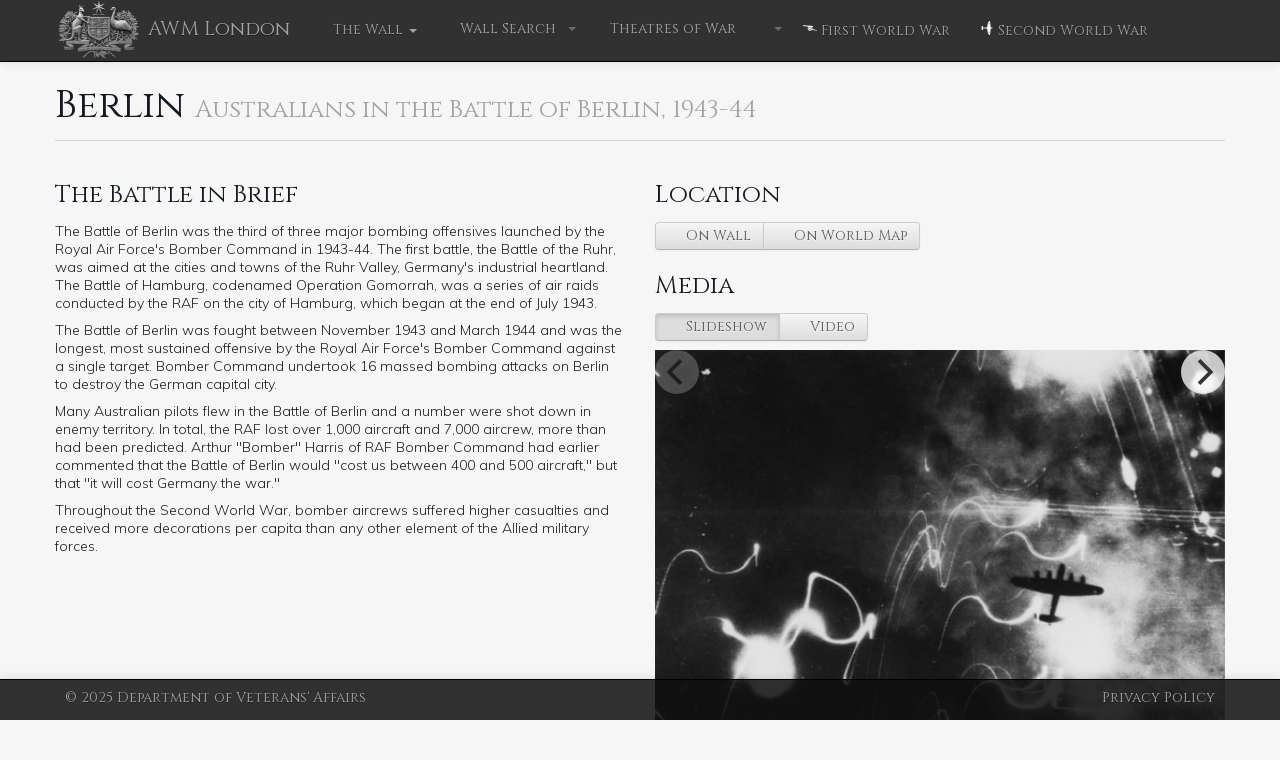

--- FILE ---
content_type: text/html; charset=utf-8
request_url: https://www.awmlondon.gov.au/battles/berlin
body_size: 5010
content:
<!DOCTYPE html>
<html lang='en'>
<head>
<meta charset='utf-8'>
<meta content='IE=edge,chrome=1' http-equiv='X-UA-Compatible'>
<meta content='width=device-width,initial-scale=1' name='viewport'>
<title>Berlin: Australians in the Battle of Berlin</title>
<meta content='The Battle of Berlin was fought between November 1943 and March 1944 and was the longest, most sustained offensive by the Royal Air Force&amp;#39;s Bomber Command ' name='description'>
<meta content='Berlin: Australians in the Battle of Berlin' property='og:title'>
<meta content='Australian War Memorial, London' property='og:site_name'>
<meta content='https://www.awmlondon.gov.au/battles/berlin' property='og:url'>
<meta content='The Battle of Berlin was fought between November 1943 and March 1944 and was the longest, most sustained offensive by the Royal Air Force&amp;#39;s Bomber Command ' property='og:description'>
<meta content='https://dfqld92tmbtun.cloudfront.net/battles/342/photos/044855.jpg' property='og:image'>
<meta content='A Lancaster on a night bombing raid on the German city of Hamburg (AWM 044855).' property='og:image:alt'>

<link href='/apple-touch-icon.png' rel='apple-touch-icon' sizes='180x180'>
<link href='/favicon-32x32.png' rel='icon' sizes='32x32' type='image/png'>
<link href='/favicon-16x16.png' rel='icon' sizes='16x16' type='image/png'>
<link href='/site.webmanifest' rel='manifest'>
<link color='#000000' href='/safari-pinned-tab.svg' rel='mask-icon'>
<meta content='#000000' name='msapplication-TileColor'>
<meta content='#000000' name='theme-color'>
<link rel="stylesheet" media="screen" href="https://releases.flowplayer.org/5.5.0/skin/minimalist.css" />
<link rel="stylesheet" media="all" href="https://fonts.googleapis.com/css2?family=Cinzel&amp;family=Muli:wght@300&amp;display=swap" />
<link rel="stylesheet" media="all" href="https://d34htq2tlecthi.cloudfront.net/assets/public-9f45dab4a2fca1a2342ee79847ded2912ae04d0a2597669594c086a623bec357.css" />
<script src="https://kit.fontawesome.com/a264da5244.js" crossorigin="anonymous" async="async"></script>
<script src="https://maps.googleapis.com/maps/api/js?key=AIzaSyA8F0nTUUDL4VI-b4-9gmU7nnkcf9wsnIE" defer="defer"></script>

<script src="https://d34htq2tlecthi.cloudfront.net/assets/public-vendored-b8d55ac822b44c7bc2d7ca7444a19bca4df109a1dc2c6fd322fc4e89fe284d98.js" defer="defer"></script>
<script src="https://releases.flowplayer.org/5.5.0/commercial/flowplayer.min.js" defer="defer"></script>
<script src="https://d34htq2tlecthi.cloudfront.net/assets/public-application-8f7c55392bd6ce6e9c2443b100602b2d160b4b8bc43b6bdcb8f0db58ce7cb499.js" defer="defer"></script>
<script src="https://www.googletagmanager.com/gtag/js?id=G-UA-35757402-1" async="async"></script>
<script>
  window.dataLayer = window.dataLayer || [];
  function gtag(){dataLayer.push(arguments);}
  gtag('js', new Date());
  
  gtag('config', 'UA-35757402-1');
</script>
<script type='application/ld+json'>
{
  "@context": "https://schema.org",
  "@type": "BreadcrumbList",
  "itemListElement": [{
    "@type": "ListItem",
    "position": 1,
    "name": "The Wall",
    "item": "https://www.awmlondon.gov.au/"
  }, {
    "@type": "ListItem",
    "position": 2,
    "name": "Battles",
    "item": "https://www.awmlondon.gov.au/battles"
  }, {
    "@type": "ListItem",
    "position": 3,
    "name": "Berlin",
    "item": "https://www.awmlondon.gov.au/battles/berlin"
  }]
}

</script>
<script type='application/ld+json'>
{
  "@context": "https://schema.org",
  "@type": "NewsArticle",
  "mainEntityOfPage": {
    "@type": "WebPage",
    "@id": "https://www.awmlondon.gov.au/battles/berlin"
  },
  "headline": "Berlin",
  "image": [
    "https://dfqld92tmbtun.cloudfront.net/battles/342/photos/044855.jpg",
    "https://dfqld92tmbtun.cloudfront.net/battles/343/photos/069822.jpg",
    "https://dfqld92tmbtun.cloudfront.net/battles/344/photos/081318.jpg",
    "https://dfqld92tmbtun.cloudfront.net/battles/345/photos/p00811_010.jpg",
    "https://dfqld92tmbtun.cloudfront.net/battles/346/photos/suk12195.jpg",
    "https://dfqld92tmbtun.cloudfront.net/battles/347/photos/uk0189.jpg",
    "https://dfqld92tmbtun.cloudfront.net/battles/348/photos/uk0393.jpg",
    "https://dfqld92tmbtun.cloudfront.net/battles/349/photos/uk2416.jpg"
  ],
  "datePublished": "2012-07-09T13:49:23Z",
  "dateModified": "2013-08-10T09:43:48Z",
  "author": {
    "@type": "Organization",
    "name": "Department of Veterans' Affairs"
  },
  "publisher": {
    "@type": "Organization",
    "name": "Department of Veterans' Affairs",
    "logo": {
      "@type": "ImageObject",
      "url": "https://d34htq2tlecthi.cloudfront.net/assets/dva-logo-2c7af374c53bbf2daf775e2c077466c5fd3fbff53509e39d2df722de3b1e3d91.png"
    }
  }
}

</script>

</head>
<body class='body-battle'>
<!--[if lt IE 7]> ><p class=chromeframe>Your browser is <em>ancient!</em> <a href="http://browsehappy.com/">Upgrade to a different browser</a> or <a href="http://www.google.com/chromeframe/?redirect=true">install Google Chrome Frame</a> to experience this site.</p> <![endif]-->
<div id='wrapper'>
<div class='navbar navbar-fixed-top' id='main_nav'>
<nav class='navbar-inner'>
<div class='container'>
<a class='btn btn-navbar' data-target='.nav-collapse' data-toggle='collapse'>
Menu
<i class='fal text-white fa-arrows-v'></i>
</a>
<a class='brand' href='/' title='Homepage'>
<img alt='Coat of Arms' height='60' src='https://d34htq2tlecthi.cloudfront.net/assets/coat-of-arms-2c0262ce6dad47e001791839143ec6973df9384cc94970b93545dad228770f1b.png' width='88'>
<span>AWM London</span>
</a>
<div class='nav-collapse'>
<ul class='nav'>
<li class='dropdown' id='about-list'>
<a class='dropdown-toggle' data-toggle='dropdown' href='#'>
<i class='fal text-white fa-info-circle'></i>
The Wall
<b class='caret'></b>
</a>
<ul class='dropdown-menu'>
<li class=''>
<a href='/about-the-wall'>About the Wall</a>
</li>
<li class=''>
<a href='/some-useful-links'>Some Useful Links</a>
</li>
<li class=''>
<a href='/privacy-policy'>Privacy Policy</a>
</li>
</ul>
</li>
<li class='dropdown visible-desktop' id='town-list'>
<a data-names='https://d34htq2tlecthi.cloudfront.net/assets/town-names-ea8503cc5053497e52ee3f08ccc992f49e0f1488741c52f9e7692b908be3aaee.json' href='/' id='wall-link'>
<i class='fal text-white fa-search'></i>
Wall Search
</a>
</li>
<li class='hidden-desktop'>
<a href='/'>
<i class='fal text-white fa-search'></i>
Search for your town
</a>
</li>
<li class='dropdown visible-desktop active' id='battle-list'>
<a class='dropdown-toggle' data-toggle='dropdown' href='#'>
<i class='fal text-white fa-globe'></i>
Theatres of War
<b class='caret'></b>
</a>
<ul class='dropdown-menu'>
<li>
<a class='' href='/battles'>
<i class='fa text-white fa-globe'></i>
All Theatres
</a>
</li>
<li class='battle'>
<a class='' href='/battles/amiens'>Amiens</a>
</li>
<li class='battle'>
<a class='' href='/battles/atlantic'>Atlantic</a>
</li>
<li class='battle'>
<a class='' href='/battles/bardia'>Bardia</a>
</li>
<li class='battle'>
<a class='' href='/battles/beersheba'>Beersheba</a>
</li>
<li class='battle'>
<a class='active' href='/battles/berlin'>Berlin</a>
</li>
<li class='battle'>
<a class='' href='/battles/bismarck-sea'>Bismarck&amp;nbsp;Sea</a>
</li>
<li class='battle'>
<a class='' href='/battles/borneo'>Borneo</a>
</li>
<li class='battle'>
<a class='' href='/battles/bougainville'>Bougainville</a>
</li>
<li class='battle'>
<a class='' href='/battles/brallos-pass'>Brallos&amp;nbsp;Pass</a>
</li>
<li class='battle'>
<a class='' href='/battles/bullecourt'>Bullecourt</a>
</li>
<li class='battle'>
<a class='' href='/battles/cocos-keeling'>Cocos&amp;nbsp;Keeling</a>
</li>
<li class='battle'>
<a class='' href='/battles/coral-sea'>Coral&amp;nbsp;Sea</a>
</li>
<li class='battle'>
<a class='' href='/battles/crete'>Crete</a>
</li>
<li class='battle'>
<a class='' href='/battles/damascus'>Damascus</a>
</li>
<li class='battle'>
<a class='' href='/battles/darwin'>Darwin</a>
</li>
<li class='battle'>
<a class='' href='/battles/el-alamein'>El&amp;nbsp;Alamein</a>
</li>
<li class='battle'>
<a class='' href='/battles/fromelles'>Fromelles</a>
</li>
<li class='battle'>
<a class='' href='/battles/gallipoli'>Gallipoli</a>
</li>
<li class='battle'>
<a class='' href='/battles/gaza'>Gaza</a>
</li>
<li class='battle'>
<a class='' href='/battles/imphal'>Imphal</a>
</li>
<li class='battle'>
<a class='' href='/battles/indian-ocean'>Indian&amp;nbsp;Ocean</a>
</li>
<li class='battle'>
<a class='' href='/battles/kokoda'>Kokoda</a>
</li>
<li class='battle'>
<a class='' href='/battles/krithia'>Krithia</a>
</li>
<li class='battle'>
<a class='' href='/battles/lingayen-gulf'>Lingayen&amp;nbsp;Gulf</a>
</li>
<li class='battle'>
<a class='' href='/battles/lone-pine'>Lone&amp;nbsp;Pine</a>
</li>
<li class='battle'>
<a class='' href='/battles/markham-ramu'>Markham&amp;nbsp;Ramu</a>
</li>
<li class='battle'>
<a class='' href='/battles/mediterranean'>Mediterranean</a>
</li>
<li class='battle'>
<a class='' href='/battles/megiddo'>Megiddo</a>
</li>
<li class='battle'>
<a class='' href='/battles/mesopotamia'>Mesopotamia</a>
</li>
<li class='battle'>
<a class='' href='/battles/messines'>Messines</a>
</li>
<li class='battle'>
<a class='' href='/battles/milne-bay'>Milne&amp;nbsp;Bay</a>
</li>
<li class='battle'>
<a class='' href='/battles/mont-st-quentin'>Mont&amp;nbsp;St&amp;nbsp;Quentin</a>
</li>
<li class='battle'>
<a class='' href='/battles/normandy'>Normandy</a>
</li>
<li class='battle'>
<a class='' href='/battles/okinawa'>Okinawa</a>
</li>
<li class='battle'>
<a class='' href='/battles/passchendaele'>Passchendaele</a>
</li>
<li class='battle'>
<a class='' href='/battles/polygon-wood'>Polygon&amp;nbsp;Wood</a>
</li>
<li class='battle'>
<a class='' href='/battles/pozieres'>Pozières</a>
</li>
<li class='battle'>
<a class='' href='/battles/rabaul'>Rabaul</a>
</li>
<li class='battle'>
<a class='' href='/battles/ruhr'>Ruhr</a>
</li>
<li class='battle'>
<a class='' href='/battles/savo-island'>Savo&amp;nbsp;Island</a>
</li>
<li class='battle'>
<a class='' href='/battles/singapore'>Singapore</a>
</li>
<li class='battle'>
<a class='' href='/battles/sunda-strait'>Sunda&amp;nbsp;Strait</a>
</li>
<li class='battle'>
<a class='' href='/battles/the-north-sea'>The&amp;nbsp;North&amp;nbsp;Sea</a>
</li>
<li class='battle'>
<a class='' href='/battles/tobruk'>Tobruk</a>
</li>
<li class='battle'>
<a class='' href='/battles/villers-bretonneux'>Villers&amp;nbsp;Bretonneux</a>
</li>
<li class='battle'>
<a class='' href='/battles/wewak'>Wewak</a>
</li>
<li class='battle'>
<a class='' href='/battles/ypres'>Ypres</a>
</li>
</ul>
</li>
<li class=''>
<a href='/australians-in-wwi'>
<i class='wwi'></i>
First World War
</a>
</li>
<li class=''>
<a href='/australians-in-wwii'>
<i class='wwii'></i>
Second World War
</a>
</li>
<li class='hidden-desktop active'>
<a href='/battles'>
<i class='fa text-white fa-globe'></i>
Theatres of War
</a>
</li>
</ul>
</div>
</div>
</nav>
</div>
<div class='container' id='main' role='main'>
<div class='page-header'>
<img alt='QR code for printing to get back to this web page' class='visible-print pull-right' src='http://chart.apis.google.com/chart?chs=80x80&amp;cht=qr&amp;chl=https%3A%2F%2Fwww.awmlondon.gov.au%2Fbattles%2Fberlin&amp;choe=UTF-8'>
<h1 id='main_heading'>
Berlin
<small>Australians in the Battle of Berlin, 1943-44</small>
</h1>
</div>
<div class='clearfix'></div>
<div class='row'>
<div class='span6'>
<div id='battle-body'>
<h3>The Battle in Brief</h3>
<p>The Battle of Berlin was the third of three major bombing offensives launched by the Royal Air Force&#39;s Bomber Command in 1943-44. The first battle, the Battle of the Ruhr, was aimed at the cities and towns of the Ruhr Valley, Germany&#39;s industrial heartland. The Battle of Hamburg, codenamed Operation Gomorrah, was a series of air raids conducted by the RAF on the city of Hamburg, which began at the end of July 1943.</p>

<p>The Battle of Berlin was fought between November 1943 and March 1944 and was the longest, most sustained offensive by the Royal Air Force&#39;s Bomber Command against a single target. Bomber Command undertook 16 massed bombing attacks on Berlin to destroy the German capital city.</p>

<p>Many Australian pilots flew in the Battle of Berlin and a number were shot down in enemy territory. In total, the RAF lost over 1,000 aircraft and 7,000 aircrew, more than had been predicted. Arthur &quot;Bomber&quot; Harris of RAF Bomber Command had earlier commented that the Battle of Berlin would &quot;cost us between 400 and 500 aircraft,&quot; but that &quot;it will cost Germany the war.&quot;</p>

<p>Throughout the Second World War, bomber aircrews suffered higher casualties and received more decorations per capita than any other element of the Allied military forces.</p>

</div>
</div>
<div class='span6'>
<h3>Location</h3>
<div class='btn-group accordion-toggler' id='battle-location'>
<a class='btn' data-parent='#location-accordion' data-toggle='collapse' href='#on-wall'>
<i class='fal fa-th'></i>
On Wall
</a>
<a class='btn' data-parent='#location-accordion' data-toggle='collapse' href='#on-world-map'>
<i class='fal fa-map-marker-alt'></i>
On World Map
</a>
</div>
<div class='accordion' id='location-accordion'>
<section class='accordion-group'>
<div class='accordion-body collapse' id='on-wall'>
<div data-bottom='2060' data-height='3408' data-host='dfqld92tmbtun.cloudfront.net' data-left='31158' data-right='32278' data-top='2308' data-width='44000' id='wall_position'></div>
<ul class='breadcrumb'>
<li>
<a href='/'><i class='fal fa-chevron-left'></i>Back to The Wall
</a>
</li>
</ul>
</div>
</section>
<section class='accordion-group'>
<div class='accordion-body collapse' id='on-world-map'>
<div data-label='Berlin' data-lat='52.48278' data-long='13.403320000000008' id='static-map'></div>
<ul class='breadcrumb'>
<li>
<a href='/battles'><i class='fal fa-chevron-left'></i>Back to Theatres of War
</a>
</li>
</ul>
</div>
</section>
</div>
<h3>Media</h3>
<div class='btn-group accordion-toggler' id='battle-media'>
<a class='btn active' data-parent='#media-accordion' data-toggle='collapse' href='#battle-photos'>
<i class='fal fa-camera'></i>
Slideshow
</a>
<a class='btn' data-parent='#media-accordion' data-toggle='collapse' href='#battle-footage'>
<i class='fal fa-video'></i>
Video
</a>
</div>
<div class='accordion' id='media-accordion'>
<section class='accordion-group'>
<div class='accordion-body collapse in' id='battle-photos'>
<div class='main-carousel' id='photo-slideshow'>
<figure class='carousel-cell'>
<img alt='A Lancaster on a night bombing raid on the German city of Hamburg (AWM 044855).' class='carousel-cell-image flickity-lazyloaded' height='348' src='https://dfqld92tmbtun.cloudfront.net/battles/342/photos/044855.jpg' width='530'>
<figcaption class='carousel-cell-caption'>A Lancaster on a night bombing raid on the German city of Hamburg (AWM 044855).</figcaption>
</figure>
<figure class='carousel-cell'>
<img alt='Air crew personnel of 460 Squadron RAAF, being briefed prior to an operational flight over enemy territory (AWM 069822).' class='carousel-cell-image' data-flickity-lazyload='https://dfqld92tmbtun.cloudfront.net/battles/343/photos/069822.jpg' height='379' src='' width='530'>
<figcaption class='carousel-cell-caption'>Air crew personnel of 460 Squadron RAAF, being briefed prior to an operational flight over enemy territory (AWM 069822).</figcaption>
</figure>
<figure class='carousel-cell'>
<img alt='A bomber crew of 460 (Lancaster) Squadron RAAF, pictured at RAF Station Binbrook (AWM 081318).' class='carousel-cell-image' data-flickity-lazyload='https://dfqld92tmbtun.cloudfront.net/battles/344/photos/081318.jpg' height='390' src='' width='530'>
<figcaption class='carousel-cell-caption'>A bomber crew of 460 (Lancaster) Squadron RAAF, pictured at RAF Station Binbrook (AWM 081318).</figcaption>
</figure>
<figure class='carousel-cell'>
<img alt='Allied air force members shovelling snow off a runway in front of a Lancaster bomber aircraft at Fiskerton RAF Station, Lincolnshire (AWM P00811.010).' class='carousel-cell-image' data-flickity-lazyload='https://dfqld92tmbtun.cloudfront.net/battles/345/photos/p00811_010.jpg' height='404' src='' width='530'>
<figcaption class='carousel-cell-caption'>Allied air force members shovelling snow off a runway in front of a Lancaster bomber aircraft at Fiskerton RAF Station, Lincolnshire (AWM P00811.010).</figcaption>
</figure>
<figure class='carousel-cell'>
<img alt='Australian Prime Minister John Curtin farewells an aircraft departing on a mission during his visit to 463 Squadron RAAF in Lincolnshire, England (AWM SUK12195).' class='carousel-cell-image' data-flickity-lazyload='https://dfqld92tmbtun.cloudfront.net/battles/346/photos/suk12195.jpg' height='373' src='' width='530'>
<figcaption class='carousel-cell-caption'>Australian Prime Minister John Curtin farewells an aircraft departing on a mission during his visit to 463 Squadron RAAF in Lincolnshire, England (AWM SUK12195).</figcaption>
</figure>
<figure class='carousel-cell'>
<img alt='Crew of 467 Squadron RAAF recorded every raid in which they participated by painting a beer mug on their aircraft (AWM UK0189).' class='carousel-cell-image' data-flickity-lazyload='https://dfqld92tmbtun.cloudfront.net/battles/347/photos/uk0189.jpg' height='424' src='' width='530'>
<figcaption class='carousel-cell-caption'>Crew of 467 Squadron RAAF recorded every raid in which they participated by painting a beer mug on their aircraft (AWM UK0189).</figcaption>
</figure>
<figure class='carousel-cell'>
<img alt='Two crewmembers of 460 Squadron RAAF demonstrate the size of a hole in the tail plane of their aircraft, badly damaged by an enemy night fighter during a highly successful raid (AWM UK0393).' class='carousel-cell-image' data-flickity-lazyload='https://dfqld92tmbtun.cloudfront.net/battles/348/photos/uk0393.jpg' height='408' src='' width='530'>
<figcaption class='carousel-cell-caption'>Two crewmembers of 460 Squadron RAAF demonstrate the size of a hole in the tail plane of their aircraft, badly damaged by an enemy night fighter during a highly successful raid (AWM UK0393).</figcaption>
</figure>
<figure class='carousel-cell'>
<img alt='A group portrait of air and ground crew members of 460 Squadron RAAF, taken at RAF Station Binbrook in Lincolnshire, England (AWM UK2416).' class='carousel-cell-image' data-flickity-lazyload='https://dfqld92tmbtun.cloudfront.net/battles/349/photos/uk2416.jpg' height='378' src='' width='530'>
<figcaption class='carousel-cell-caption'>A group portrait of air and ground crew members of 460 Squadron RAAF, taken at RAF Station Binbrook in Lincolnshire, England (AWM UK2416).</figcaption>
</figure>
</div>
</div>
</section>
<section class='accordion-group'>
<div class='accordion-body collapse' id='battle-footage'>
<div class='flowplayer no-volume' data-analytics='UA-35757402-1' data-key='$481274615922489' data-logo='https://d34htq2tlecthi.cloudfront.net/assets/coat-of-arms-2c0262ce6dad47e001791839143ec6973df9384cc94970b93545dad228770f1b.png' data-ratio='0.8' data-swf='//releases.flowplayer.org/5.5.0/flowplayer.swf' id='footage' preload='none'>
<video preload='none'>
<source src='https://dfqld92tmbtun.cloudfront.net/battles/47/footage/berlin.m4v' type='video/x-m4v'>
<source src='https://dfqld92tmbtun.cloudfront.net/battles/47/footage/berlin.ogv' type='video/ogg; codecs=&quot;theora&quot;'>
</video>
</div>
</div>
</section>
</div>
</div>
</div>

</div>
</div>
<footer class='navbar navbar-fixed-bottom'>
<div class='navbar-inner'>
<div class='container text-center'>
<ul class='nav' role='contentinfo'>
<li>
<a href='http://www.dva.gov.au/'>&copy; 2025 Department of Veterans&apos; Affairs</a>
</li>
</ul>
<ul class='nav pull-right'>
<li>
<a href='/privacy-policy'>Privacy Policy</a>
</li>
</ul>
</div>
</div>
</footer>
<div id='device'>
<div class='visible-desktop'></div>
<div class='visible-tablet'></div>
<div class='visible-phone'></div>
</div>
</body>
</html>


--- FILE ---
content_type: application/javascript
request_url: https://d34htq2tlecthi.cloudfront.net/assets/public-application-8f7c55392bd6ce6e9c2443b100602b2d160b4b8bc43b6bdcb8f0db58ce7cb499.js
body_size: 3718
content:
(function(){jQuery(function(){return $("a[rel=external]").click(function(){return window.open($(this).attr("href")),!1})})}).call(this),function(){jQuery(function(){var e,t,a,n,o,l,i,s,r,c,u,d,h,f,p,g,m,y,b,w,v,L,k,x,T,O;if((e=$(".accordion-toggler")).length&&e.each(function(){return $(this).children("a").click(function(){if($(this).toggleClass("active"),$(this).hasClass("active"))return $(this).siblings().removeClass("active")})}),(l=$(".main-carousel")).length&&l.flickity({accessibility:!0,adaptiveHeight:!0,autoPlay:5e3,contain:!0,lazyLoad:1,pageDots:!1,pauseAutoPlayOnHover:!0,resize:!0}),(n=$("#battle-france")).length&&n.on("shown",function(){return $("#french-slideshow").flickity({accessibility:!0,adaptiveHeight:!0,autoPlay:!1,contain:!0,lazyLoad:1,pageDots:!0,resize:!0})}),$(".flowplayer").length&&(flowplayer.conf.embed=!1),(t=$("#battle-list")).length&&(r='<select id="battle-select"><option></option>',t.find("li>a").each(function(){return r+='<option value="'+$(this).attr("href")+'">'+$(this).html()+"</option>"}),r+="</select>",t.html(r),s=function(e){return e.text?"/battles"===e.id?'<i class="fal fa-globe-stand"></i> '+e.text:'<i class="fal fa-map-marker-alt"></i> '+e.text:""},$("#battle-select").select2({formatResult:s,formatSelection:s,placeholder:'<i class="fal fa-globe-stand"></i> Theatres of War'}).change(function(){return $(this).children("option:selected"),window.location=$(this).val()})),f=[{elementType:"labels",stylers:[{visibility:"off"}]},{featureType:"administrative",stylers:[{visibility:"off"}]},{featureType:"administrative.country",elementType:"geometry.stroke",stylers:[{visibility:"on"},{weight:.5}]},{featureType:"road",stylers:[{visibility:"off"}]},{featureType:"poi",stylers:[{visibility:"off"}]},{featureType:"transit",stylers:[{visibility:"off"}]},{featureType:"water",stylers:[{lightness:-85},{saturation:-100}]},{featureType:"landscape",stylers:[{lightness:-40},{saturation:-100},{visibility:"simplified"}]}],v="static-map",(a=$("#"+v)).length&&(m=new google.maps.LatLng(a.data("lat"),a.data("long")),p=new google.maps.Map(document.getElementById(v),{zoom:8,center:m,mapTypeId:google.maps.MapTypeId.ROADMAP,mapTypeControl:!1,overviewMapControl:!1,panControl:!1,scaleControl:!1,zoomControl:!0,styles:f}),g=new InfoBox({content:a.data("label"),boxStyle:{color:"#F6F6F6",textAlign:"center",fontFamily:'"Cinzel", "Georgia", "Times New Roman", Times, serif',fontSize:"12pt",fontWeight:"normal",width:"120px",textShadow:"0 0 3px #030303"},disableAutoPan:!1,pixelOffset:new google.maps.Size(-60,0),position:m,closeBoxURL:"",isHidden:!1,enableEventPropagation:!0}),new google.maps.Marker({draggable:!1,map:p,position:m,label:g}),g.open(p)),(o=$("#battles-map")).length&&([],window.globe=Globe({animateIn:!1})(o[0]).width(o.width()).height(o.height()).globeImageUrl(o.data("globe")).bumpImageUrl("https://unpkg.com/three-globe/example/img/earth-topology.png").backgroundImageUrl("https://unpkg.com/three-globe/example/img/night-sky.png").pointOfView({lat:35,lng:20,altitude:1.4}),$("#battle-selector-footer").on("change",function(){var e,t;null!=(t=(e=$(this).find("option:selected")).val())&&($("#battle-"+t).modal("show").on("hidden",function(){return e.removeAttr("selected")}),globe.pointOfView({lat:e.data("lat"),lng:e.data("lng")}))}),$(window).on("resize",function(){globe.width(o.width()).height(o.height())}),$.getJSON("/battles.json",function(e){return console.log(e),globe.labelsData(e).labelLat("latitude").labelLng("longitude").labelSize(function(){return.6}).labelText(function(e){switch(e.heading,e.heading){case"Bullecourt":case"Passchendaele":case"Mont St Quentin":case"Normandy":case"Polygon Wood":case"Amiens":case"Ypres":case"Fromelles":case"Messines":case"Pozi\xe8res":return"";case"Villers Bretonneux":return"France";default:return e.heading}}).labelDotOrientation(function(e){switch(e.heading){case"Gallipoli":case"Gaza":case"Tobruk":case"Wewak":case"Rabaul":case"Darwin":case"Cocos Keeling":case"Normandy":case"Passchendaele":case"Bismarck Sea":case"Bouganville":return"top";case"Bardia":case"Damascus":case"Beersheba":case"Bardia":case"Ruhr":case"Berlin":case"Lone Pine":case"Megiddo":case"Markham Ramu":case"Savo Island":case"Kokoda":case"Coral Sea":case"Sunda Strait":case"Singapore":case"Bullecourt":case"Ypres":case"Mont St Quentin":case"Pozi\xe8res":case"Polygon Wood":case"Milne Bay":return"right";default:return"bottom"}}).labelDotRadius(function(){return.22}).labelColor(function(){return"rgb(255, 47, 46)"}).labelResolution(2).labelAltitude(0).onLabelClick(function(e){var t;t=function(){switch(e.slug){case"amiens":case"bullecourt":case"fromelles":case"messines":case"mont-st-quentin":case"normandy":case"passchendaele":case"polygon-wood":case"pozieres":case"villers-bretonneux":case"ypres":return"france";default:return e.slug}}(),$("#battle-"+t).modal("show"),globe.pointOfView({lat:e.latitude,lng:e.longitude})}).onLabelHover(function(){})})),(i=$("#wall_position")).length)return O="https://"+i.data("host")+"/tiles/",k=i.data("height"),x=i.data("width"),L=i.data("top"),w=i.data("right"),c=i.data("bottom"),y=i.data("left"),T=new OpenLayers.Layer.Zoomify("Zoomify",O,new OpenLayers.Size(x,k)),(b=new OpenLayers.Map("wall_position",{maxExtent:new OpenLayers.Bounds(0,0,x,k),maxResolution:Math.pow(2,T.numberOfTiers-1),numZoomLevels:T.numberOfTiers,theme:null,units:"pixels"})).addLayer(T),b.setBaseLayer(T),null!=L&&null!=w&&null!=c&&null!=y?(h=new OpenLayers.Layer.Boxes("Battle Position"),b.addLayer(h),u=new OpenLayers.Bounds.fromArray([y,c,w,L]),(d=new OpenLayers.Marker.Box(u,"#CF2323",1)).events.register("click",d,function(){return b.zoomToExtent(this.bounds)}),h.addMarker(d),b.zoomToExtent(d.bounds)):b.zoomTo(4)})}.call(this),function(){jQuery(function(){var e,t,a;if((e=$("#page-slideshow")).length)return a=[],e.find("li.slide > img").each(function(){var e;return e=$(this).attr("src"),a.push(e),$("<img />")[0].src=e}),t=0,$.backstretch(a[t],{speed:500}),setInterval(function(){return t>=a.length-1?t=0:t+=1,$.backstretch(a[t])},1e4)})}.call(this),function(){jQuery(function(){var e,t,a,n,o,l,i,s,r,c,u,d,h,f,p,g,m,y,b,w,v,L,k,x;if(n=$("#wall"),d=!!n.length,b=[],p=[],y={},d&&(c=n.data("host"),v=n.data("height"),k=n.data("width"),w=n.data("towns"),x="https://"+c+"/tiles/",u=void 0,o=new OpenLayers.Layer.Boxes("Battles"),s=new OpenLayers.Layer.Boxes("Search Results"),l=void 0,i=!1,function(){var e;return e=new OpenLayers.Layer.Zoomify("Zoomify",x,new OpenLayers.Size(k,v)),(u=new OpenLayers.Map("wall",{maxExtent:new OpenLayers.Bounds(0,0,k,v),maxResolution:Math.pow(2,e.numberOfTiers-1),numZoomLevels:e.numberOfTiers,theme:null,units:"pixels"})).addLayer(e),u.setBaseLayer(e),u.addLayer(o),u.addLayer(s),[],$("section#battles-list>article.battle").each(function(){var e,t,a,n,l,i,s;if(s=(e=$(this)).data("top"),i=e.data("right"),n=e.data("bottom"),l=e.data("left"),null!=s&&null!=i&&null!=n&&null!=l)return t=new OpenLayers.Bounds.fromArray([l,n,i,s]),(a=new OpenLayers.Marker.Box(t,"#CF2323",0)).modal_id=e.attr("id"),a.clicked={},a.touched={},a.double_clicking=!1,a.events.register("dblclick",a,function(){return a.double_clicking=!0,u.zoomIn()}),a.events.register("click",a,function(e){return a.double_clicking=!1,setTimeout(function(){a.double_clicking||Math.abs(a.clicked.x-e.screenX)>5||Math.abs(a.clicked.y-e.screenY)>5||$("#"+a.modal_id).modal("show")},200)}),a.events.register("touchend",a,function(e){return a.double_clicking=!1,setTimeout(function(){a.double_clicking||Math.abs(a.touched.x-e.screenX)>5||Math.abs(a.touched.y-e.screenY)>5||$("#"+a.modal_id).modal("show")},200)}),$(a.div).css({background:"white",filter:"alpha(opacity=0)",cursor:"pointer",opacity:0}).on("mousedown",function(e){return a.clicked.x=e.screenX,a.clicked.y=e.screenY,this}).on("touchstart",function(e){return a.touched.x=e.screenX,a.touched.y=e.screenY,this}),o.addMarker(a)}),$("#device > div:visible").hasClass("visible-desktop")?u.zoomTo(6):u.zoomTo(5)}(),e=$("#wall-intro"),(t=$("#wall-search")).on("shown",function(){return $("#wall-autocomplete-search").select2("enable"),$(this).find("a.select2-choice").trigger("click")}),t.on("hidden",function(){return $("#wall-autocomplete-search").select2("disable")}),L=!1,f="",h=function(){var a,n,o,r,c,d,h,p,g,m;if(L&&""!==f){if(null==(g=y[f]))return;if(e.addClass("hide"),c=507,p=284,m=17,r=10,o=[(h=-320-Math.floor(g.column/2)+c*Math.ceil(g.column/2)+g.x)-r,(d=v-(p*(g.row-1)+m*(g.y+.5)))-r,h+g.width+r,d+m+r],i&&l.display(!1),n=new OpenLayers.Bounds.fromArray(o),(l=new OpenLayers.Marker.Box(n,"#CF2323",2)).events.register("click",l,function(){return u.zoomTo(8),u.panTo(this.bounds.getCenterLonLat())}),s.addMarker(l),i=!0,u.panTo(l.bounds.getCenterLonLat()),u.zoomTo(8),(a=$("#main_nav .nav-collapse")).hasClass("in")&&a.hide(),t.is(":visible"))return t.modal("hide")}},null!=(m=function(){var e,t,a,n,o;if((o=window.location.search).length<=1)return{};for(e=o.substr(1).split("&"),t={},a=0;a<e.length;)2===(n=e[a].split("=")).length&&(t[n[0]]=decodeURIComponent(n[1].replace(/\+/g," ")),++a);return t}().town)?(f=m,h()):e.modal("show")),(a=$("#wall-link, #wall-autocomplete-search")).length)return g=$("#wall-link").data("names"),a.select2({data:{results:[{id:0,text:"Loading Towns..."}]},placeholder:'<i class="fal fa-search"></i> Wall Search'}),r=function(e){return"<i class='fal fa-zoom-in'></i> "+e.name},$.getJSON(g,function(e){var t,n,o,l;for(l=0,t=0,n=(p=e).length;t<n;t++)o=p[t],b.push({id:l,name:o}),l+=1;a.select2({minimumInputLength:3,data:{results:b,text:"name"},formatSelection:function(){return this.placeholder},formatResult:r,formatInputTooShort:function(e,t){return"<p>Enter your home town, suburb or city to find where it is on the wall.</p>\n<p><small>Enter at least "+t+" character"+(t>1?"s":void 0)+"</small></p>"},placeholder:'<i class="fal fa-search"></i> Wall Search'}).change(function(){var e;return e=p[parseInt($(this).val())],d?(f=e,h()):window.location="/?town="+encodeURI(e)}),d&&$.getJSON(w,function(e){var t,a,n,l;for(a=0,n=0,l=e.length;n<l;n++)t=e[n],o=p[a],a+=1,y[o]={x:t[0],y:t[1],column:t[2],row:t[3],width:t[4]};if(L=!0,""!==f)return h()})})})}.call(this);

--- FILE ---
content_type: application/javascript
request_url: https://d34htq2tlecthi.cloudfront.net/assets/public-vendored-b8d55ac822b44c7bc2d7ca7444a19bca4df109a1dc2c6fd322fc4e89fe284d98.js
body_size: 244761
content:
/*!
 * jQuery JavaScript Library v1.12.4
 * http://jquery.com/
 *
 * Includes Sizzle.js
 * http://sizzlejs.com/
 *
 * Copyright jQuery Foundation and other contributors
 * Released under the MIT license
 * http://jquery.org/license
 *
 * Date: 2016-05-20T17:17Z
 */
/**
 * @name InfoBox
 * @version 1.1.9 [October 2, 2011]
 * @author Gary Little (inspired by proof-of-concept code from Pamela Fox of Google)
 * @copyright Copyright 2010 Gary Little [gary at luxcentral.com]
 * @fileoverview InfoBox extends the Google Maps JavaScript API V3 <tt>OverlayView</tt> class.
 *  <p>
 *  An InfoBox behaves like a <tt>google.maps.InfoWindow</tt>, but it supports several
 *  additional properties for advanced styling. An InfoBox can also be used as a map label.
 *  <p>
 *  An InfoBox also fires the same events as a <tt>google.maps.InfoWindow</tt>.
 *  <p>
 *  Browsers tested:
 *  <p>
 *  Mac -- Safari (4.0.4), Firefox (3.6), Opera (10.10), Chrome (4.0.249.43), OmniWeb (5.10.1)
 *  <br>
 *  Win -- Safari, Firefox, Opera, Chrome (3.0.195.38), Internet Explorer (8.0.6001.18702)
 *  <br>
 *  iPod Touch/iPhone -- Safari (3.1.2)
 */
/*!
 *
 * Licensed under the Apache License, Version 2.0 (the "License");
 * you may not use this file except in compliance with the License.
 * You may obtain a copy of the License at
 *
 *       http://www.apache.org/licenses/LICENSE-2.0
 *
 * Unless required by applicable law or agreed to in writing, software
 * distributed under the License is distributed on an "AS IS" BASIS,
 * WITHOUT WARRANTIES OR CONDITIONS OF ANY KIND, either express or implied.
 * See the License for the specific language governing permissions and
 * limitations under the License.
 */
function InfoBox(e){e=e||{},google.maps.OverlayView.apply(this,arguments),this.content_=e.content||"",this.disableAutoPan_=e.disableAutoPan||!1,this.maxWidth_=e.maxWidth||0,this.pixelOffset_=e.pixelOffset||new google.maps.Size(0,0),this.position_=e.position||new google.maps.LatLng(0,0),this.zIndex_=e.zIndex||null,this.boxClass_=e.boxClass||"infoBox",this.boxStyle_=e.boxStyle||{},this.closeBoxMargin_=e.closeBoxMargin||"2px",this.closeBoxURL_=e.closeBoxURL||"http://www.google.com/intl/en_us/mapfiles/close.gif",""===e.closeBoxURL&&(this.closeBoxURL_=""),this.infoBoxClearance_=e.infoBoxClearance||new google.maps.Size(1,1),this.isHidden_=e.isHidden||!1,this.alignBottom_=e.alignBottom||!1,this.pane_=e.pane||"floatPane",this.enableEventPropagation_=e.enableEventPropagation||!1,this.div_=null,this.closeListener_=null,this.eventListener1_=null,this.eventListener2_=null,this.eventListener3_=null,this.moveListener_=null,this.contextListener_=null,this.fixedWidthSet_=null}!function(e,t){"object"==typeof module&&"object"==typeof module.exports?module.exports=e.document?t(e,!0):function(e){if(!e.document)throw new Error("jQuery requires a window with a document");return t(e)}:t(e)}("undefined"!=typeof window?window:this,function(e,t){function i(e){var t=!!e&&"length"in e&&e.length,i=de.type(e);return"function"!==i&&!de.isWindow(e)&&("array"===i||0===t||"number"==typeof t&&t>0&&t-1 in e)}function n(e,t,i){if(de.isFunction(t))return de.grep(e,function(e,n){return!!t.call(e,n,e)!==i});if(t.nodeType)return de.grep(e,function(e){return e===t!==i});if("string"==typeof t){if(be.test(t))return de.filter(t,e,i);t=de.filter(t,e)}return de.grep(e,function(e){return de.inArray(e,t)>-1!==i})}function r(e,t){do{e=e[t]}while(e&&1!==e.nodeType);return e}function s(e){var t={};return de.each(e.match(Ae)||[],function(e,i){t[i]=!0}),t}function a(){ne.addEventListener?(ne.removeEventListener("DOMContentLoaded",o),e.removeEventListener("load",o)):(ne.detachEvent("onreadystatechange",o),e.detachEvent("onload",o))}function o(){(ne.addEventListener||"load"===e.event.type||"complete"===ne.readyState)&&(a(),de.ready())}function l(e,t,i){if(i===undefined&&1===e.nodeType){var n="data-"+t.replace(Re,"-$1").toLowerCase();if("string"==typeof(i=e.getAttribute(n))){try{i="true"===i||"false"!==i&&("null"===i?null:+i+""===i?+i:_e.test(i)?de.parseJSON(i):i)}catch(r){}de.data(e,t,i)}else i=undefined}return i}function h(e){var t;for(t in e)if(("data"!==t||!de.isEmptyObject(e[t]))&&"toJSON"!==t)return!1;return!0}function p(e,t,i,n){if(Fe(e)){var r,s,a=de.expando,o=e.nodeType,l=o?de.cache:e,h=o?e[a]:e[a]&&a;if(h&&l[h]&&(n||l[h].data)||i!==undefined||"string"!=typeof t)return h||(h=o?e[a]=ie.pop()||de.guid++:a),l[h]||(l[h]=o?{}:{toJSON:de.noop}),"object"!=typeof t&&"function"!=typeof t||(n?l[h]=de.extend(l[h],t):l[h].data=de.extend(l[h].data,t)),s=l[h],n||(s.data||(s.data={}),s=s.data),i!==undefined&&(s[de.camelCase(t)]=i),"string"==typeof t?null==(r=s[t])&&(r=s[de.camelCase(t)]):r=s,r}}function u(e,t,i){if(Fe(e)){var n,r,s=e.nodeType,a=s?de.cache:e,o=s?e[de.expando]:de.expando;if(a[o]){if(t&&(n=i?a[o]:a[o].data)){r=(t=de.isArray(t)?t.concat(de.map(t,de.camelCase)):t in n?[t]:(t=de.camelCase(t))in n?[t]:t.split(" ")).length;for(;r--;)delete n[t[r]];if(i?!h(n):!de.isEmptyObject(n))return}(i||(delete a[o].data,h(a[o])))&&(s?de.cleanData([e],!0):ue.deleteExpando||a!=a.window?delete a[o]:a[o]=undefined)}}}function c(e,t,i,n){var r,s=1,a=20,o=n?function(){return n.cur()}:function(){return de.css(e,t,"")},l=o(),h=i&&i[3]||(de.cssNumber[t]?"":"px"),p=(de.cssNumber[t]||"px"!==h&&+l)&&Be.exec(de.css(e,t));if(p&&p[3]!==h){h=h||p[3],i=i||[],p=+l||1;do{p/=s=s||".5",de.style(e,t,p+h)}while(s!==(s=o()/l)&&1!==s&&--a)}return i&&(p=+p||+l||0,r=i[1]?p+(i[1]+1)*i[2]:+i[2],n&&(n.unit=h,n.start=p,n.end=r)),r}function d(e){var t=Xe.split("|"),i=e.createDocumentFragment();if(i.createElement)for(;t.length;)i.createElement(t.pop());return i}function y(e,t){var i,n,r=0,s="undefined"!=typeof e.getElementsByTagName?e.getElementsByTagName(t||"*"):"undefined"!=typeof e.querySelectorAll?e.querySelectorAll(t||"*"):undefined;if(!s)for(s=[],i=e.childNodes||e;null!=(n=i[r]);r++)!t||de.nodeName(n,t)?s.push(n):de.merge(s,y(n,t));return t===undefined||t&&de.nodeName(e,t)?de.merge([e],s):s}function f(e,t){for(var i,n=0;null!=(i=e[n]);n++)de._data(i,"globalEval",!t||de._data(t[n],"globalEval"))}function m(e){He.test(e.type)&&(e.defaultChecked=e.checked)}function g(e,t,i,n,r){for(var s,a,o,l,h,p,u,c=e.length,g=d(t),v=[],L=0;L<c;L++)if((a=e[L])||0===a)if("object"===de.type(a))de.merge(v,a.nodeType?[a]:a);else if(Ye.test(a)){for(l=l||g.appendChild(t.createElement("div")),h=(Ve.exec(a)||["",""])[1].toLowerCase(),u=Ze[h]||Ze._default,l.innerHTML=u[1]+de.htmlPrefilter(a)+u[2],s=u[0];s--;)l=l.lastChild;if(!ue.leadingWhitespace&&qe.test(a)&&v.push(t.createTextNode(qe.exec(a)[0])),!ue.tbody)for(s=(a="table"!==h||$e.test(a)?"<table>"!==u[1]||$e.test(a)?0:l:l.firstChild)&&a.childNodes.length;s--;)de.nodeName(p=a.childNodes[s],"tbody")&&!p.childNodes.length&&a.removeChild(p);for(de.merge(v,l.childNodes),l.textContent="";l.firstChild;)l.removeChild(l.firstChild);l=g.lastChild}else v.push(t.createTextNode(a));for(l&&g.removeChild(l),ue.appendChecked||de.grep(y(v,"input"),m),L=0;a=v[L++];)if(n&&de.inArray(a,n)>-1)r&&r.push(a);else if(o=de.contains(a.ownerDocument,a),l=y(g.appendChild(a),"script"),o&&f(l),i)for(s=0;a=l[s++];)We.test(a.type||"")&&i.push(a);return l=null,g}function v(){return!0}function L(){return!1}function O(){try{return ne.activeElement}catch(e){}}function S(e,t,i,n,r,s){var a,o;if("object"==typeof t){for(o in"string"!=typeof i&&(n=n||i,i=undefined),t)S(e,o,i,n,t[o],s);return e}if(null==n&&null==r?(r=i,n=i=undefined):null==r&&("string"==typeof i?(r=n,n=undefined):(r=n,n=i,i=undefined)),!1===r)r=L;else if(!r)return e;return 1===s&&(a=r,(r=function(e){return de().off(e),a.apply(this,arguments)}).guid=a.guid||(a.guid=de.guid++)),e.each(function(){de.event.add(this,t,r,n,i)})}function C(e,t){return de.nodeName(e,"table")&&de.nodeName(11!==t.nodeType?t:t.firstChild,"tr")?e.getElementsByTagName("tbody")[0]||e.appendChild(e.ownerDocument.createElement("tbody")):e}function b(e){return e.type=(null!==de.find.attr(e,"type"))+"/"+e.type,e}function w(e){var t=ot.exec(e.type);return t?e.type=t[1]:e.removeAttribute("type"),e}function x(e,t){if(1===t.nodeType&&de.hasData(e)){var i,n,r,s=de._data(e),a=de._data(t,s),o=s.events;if(o)for(i in delete a.handle,a.events={},o)for(n=0,r=o[i].length;n<r;n++)de.event.add(t,i,o[i][n]);a.data&&(a.data=de.extend({},a.data))}}function E(e,t){var i,n,r;if(1===t.nodeType){if(i=t.nodeName.toLowerCase(),!ue.noCloneEvent&&t[de.expando]){for(n in(r=de._data(t)).events)de.removeEvent(t,n,r.handle);t.removeAttribute(de.expando)}"script"===i&&t.text!==e.text?(b(t).text=e.text,w(t)):"object"===i?(t.parentNode&&(t.outerHTML=e.outerHTML),ue.html5Clone&&e.innerHTML&&!de.trim(t.innerHTML)&&(t.innerHTML=e.innerHTML)):"input"===i&&He.test(e.type)?(t.defaultChecked=t.checked=e.checked,t.value!==e.value&&(t.value=e.value)):"option"===i?t.defaultSelected=t.selected=e.defaultSelected:"input"!==i&&"textarea"!==i||(t.defaultValue=e.defaultValue)}}function N(e,t,i,n){t=se.apply([],t);var r,s,a,o,l,h,p=0,u=e.length,c=u-1,d=t[0],f=de.isFunction(d);if(f||u>1&&"string"==typeof d&&!ue.checkClone&&at.test(d))return e.each(function(r){var s=e.eq(r);f&&(t[0]=d.call(this,r,s.html())),N(s,t,i,n)});if(u&&(r=(h=g(t,e[0].ownerDocument,!1,e,n)).firstChild,1===h.childNodes.length&&(h=r),r||n)){for(a=(o=de.map(y(h,"script"),b)).length;p<u;p++)s=h,p!==c&&(s=de.clone(s,!0,!0),a&&de.merge(o,y(s,"script"))),i.call(e[p],s,p);if(a)for(l=o[o.length-1].ownerDocument,de.map(o,w),p=0;p<a;p++)s=o[p],We.test(s.type||"")&&!de._data(s,"globalEval")&&de.contains(l,s)&&(s.src?de._evalUrl&&de._evalUrl(s.src):de.globalEval((s.text||s.textContent||s.innerHTML||"").replace(lt,"")));h=r=null}return e}function P(e,t,i){for(var n,r=t?de.filter(t,e):e,s=0;null!=(n=r[s]);s++)i||1!==n.nodeType||de.cleanData(y(n)),n.parentNode&&(i&&de.contains(n.ownerDocument,n)&&f(y(n,"script")),n.parentNode.removeChild(n));return e}function T(e,t){var i=de(t.createElement(e)).appendTo(t.body),n=de.css(i[0],"display");return i.detach(),n}function A(e){var t=ne,i=ut[e];return i||("none"!==(i=T(e,t))&&i||((t=((pt=(pt||de("<iframe frameborder='0' width='0' height='0'/>")).appendTo(t.documentElement))[0].contentWindow||pt[0].contentDocument).document).write(),t.close(),i=T(e,t),pt.detach()),ut[e]=i),i}function M(e,t){return{get:function(){if(!e())return(this.get=t).apply(this,arguments);delete this.get}}}function F(e){if(e in Et)return e;for(var t=e.charAt(0).toUpperCase()+e.slice(1),i=xt.length;i--;)if((e=xt[i]+t)in Et)return e}function _(e,t){for(var i,n,r,s=[],a=0,o=e.length;a<o;a++)(n=e[a]).style&&(s[a]=de._data(n,"olddisplay"),i=n.style.display,t?(s[a]||"none"!==i||(n.style.display=""),""===n.style.display&&Ge(n)&&(s[a]=de._data(n,"olddisplay",A(n.nodeName)))):(r=Ge(n),(i&&"none"!==i||!r)&&de._data(n,"olddisplay",r?i:de.css(n,"display"))));for(a=0;a<o;a++)(n=e[a]).style&&(t&&"none"!==n.style.display&&""!==n.style.display||(n.style.display=t?s[a]||"":"none"));return e}function R(e,t,i){var n=Ct.exec(t);return n?Math.max(0,n[1]-(i||0))+(n[2]||"px"):t}function k(e,t,i,n,r){for(var s=i===(n?"border":"content")?4:"width"===t?1:0,a=0;s<4;s+=2)"margin"===i&&(a+=de.css(e,i+Ue[s],!0,r)),n?("content"===i&&(a-=de.css(e,"padding"+Ue[s],!0,r)),"margin"!==i&&(a-=de.css(e,"border"+Ue[s]+"Width",!0,r))):(a+=de.css(e,"padding"+Ue[s],!0,r),"padding"!==i&&(a+=de.css(e,"border"+Ue[s]+"Width",!0,r)));return a}function I(e,t,i){var n=!0,r="width"===t?e.offsetWidth:e.offsetHeight,s=mt(e),a=ue.boxSizing&&"border-box"===de.css(e,"boxSizing",!1,s);if(r<=0||null==r){if(((r=gt(e,t,s))<0||null==r)&&(r=e.style[t]),dt.test(r))return r;n=a&&(ue.boxSizingReliable()||r===e.style[t]),r=parseFloat(r)||0}return r+k(e,t,i||(a?"border":"content"),n,s)+"px"}function D(e,t,i,n,r){return new D.prototype.init(e,t,i,n,r)}function z(){return e.setTimeout(function(){Nt=undefined}),Nt=de.now()}function B(e,t){var i,n={height:e},r=0;for(t=t?1:0;r<4;r+=2-t)n["margin"+(i=Ue[r])]=n["padding"+i]=e;return t&&(n.opacity=n.width=e),n}function U(e,t,i){for(var n,r=(H.tweeners[t]||[]).concat(H.tweeners["*"]),s=0,a=r.length;s<a;s++)if(n=r[s].call(i,t,e))return n}function G(e,t,i){var n,r,s,a,o,l,h,p=this,u={},c=e.style,d=e.nodeType&&Ge(e),y=de._data(e,"fxshow");for(n in i.queue||(null==(o=de._queueHooks(e,"fx")).unqueued&&(o.unqueued=0,l=o.empty.fire,o.empty.fire=function(){o.unqueued||l()}),o.unqueued++,p.always(function(){p.always(function(){o.unqueued--,de.queue(e,"fx").length||o.empty.fire()})})),1===e.nodeType&&("height"in t||"width"in t)&&(i.overflow=[c.overflow,c.overflowX,c.overflowY],"inline"===("none"===(h=de.css(e,"display"))?de._data(e,"olddisplay")||A(e.nodeName):h)&&"none"===de.css(e,"float")&&(ue.inlineBlockNeedsLayout&&"inline"!==A(e.nodeName)?c.zoom=1:c.display="inline-block")),i.overflow&&(c.overflow="hidden",ue.shrinkWrapBlocks()||p.always(function(){c.overflow=i.overflow[0],c.overflowX=i.overflow[1],c.overflowY=i.overflow[2]})),t)if(r=t[n],Tt.exec(r)){if(delete t[n],s=s||"toggle"===r,r===(d?"hide":"show")){if("show"!==r||!y||y[n]===undefined)continue;d=!0}u[n]=y&&y[n]||de.style(e,n)}else h=undefined;if(de.isEmptyObject(u))"inline"===("none"===h?A(e.nodeName):h)&&(c.display=h);else for(n in y?"hidden"in y&&(d=y.hidden):y=de._data(e,"fxshow",{}),s&&(y.hidden=!d),d?de(e).show():p.done(function(){de(e).hide()}),p.done(function(){var t;for(t in de._removeData(e,"fxshow"),u)de.style(e,t,u[t])}),u)a=U(d?y[n]:0,n,p),n in y||(y[n]=a.start,d&&(a.end=a.start,a.start="width"===n||"height"===n?1:0))}function j(e,t){var i,n,r,s,a;for(i in e)if(r=t[n=de.camelCase(i)],s=e[i],de.isArray(s)&&(r=s[1],s=e[i]=s[0]),i!==n&&(e[n]=s,delete e[i]),(a=de.cssHooks[n])&&"expand"in a)for(i in s=a.expand(s),delete e[n],s)i in e||(e[i]=s[i],t[i]=r);else t[n]=r}function H(e,t,i){var n,r,s=0,a=H.prefilters.length,o=de.Deferred().always(function(){delete l.elem}),l=function(){if(r)return!1;for(var t=Nt||z(),i=Math.max(0,h.startTime+h.duration-t),n=1-(i/h.duration||0),s=0,a=h.tweens.length;s<a;s++)h.tweens[s].run(n);return o.notifyWith(e,[h,n,i]),n<1&&a?i:(o.resolveWith(e,[h]),!1)},h=o.promise({elem:e,props:de.extend({},t),opts:de.extend(!0,{specialEasing:{},easing:de.easing._default},i),originalProperties:t,originalOptions:i,startTime:Nt||z(),duration:i.duration,tweens:[],createTween:function(t,i){var n=de.Tween(e,h.opts,t,i,h.opts.specialEasing[t]||h.opts.easing);return h.tweens.push(n),n},stop:function(t){var i=0,n=t?h.tweens.length:0;if(r)return this;for(r=!0;i<n;i++)h.tweens[i].run(1);return t?(o.notifyWith(e,[h,1,0]),o.resolveWith(e,[h,t])):o.rejectWith(e,[h,t]),this}}),p=h.props;for(j(p,h.opts.specialEasing);s<a;s++)if(n=H.prefilters[s].call(h,e,p,h.opts))return de.isFunction(n.stop)&&(de._queueHooks(h.elem,h.opts.queue).stop=de.proxy(n.stop,n)),n;return de.map(p,U,h),de.isFunction(h.opts.start)&&h.opts.start.call(e,h),de.fx.timer(de.extend(l,{elem:e,anim:h,queue:h.opts.queue})),h.progress(h.opts.progress).done(h.opts.done,h.opts.complete).fail(h.opts.fail).always(h.opts.always)}function V(e){return de.attr(e,"class")||""}function W(e){return function(t,i){"string"!=typeof t&&(i=t,t="*");var n,r=0,s=t.toLowerCase().match(Ae)||[];if(de.isFunction(i))for(;n=s[r++];)"+"===n.charAt(0)?(n=n.slice(1)||"*",(e[n]=e[n]||[]).unshift(i)):(e[n]=e[n]||[]).push(i)}}function q(e,t,i,n){function r(o){var l;return s[o]=!0,de.each(e[o]||[],function(e,o){var h=o(t,i,n);return"string"!=typeof h||a||s[h]?a?!(l=h):void 0:(t.dataTypes.unshift(h),r(h),!1)}),l}var s={},a=e===ei;return r(t.dataTypes[0])||!s["*"]&&r("*")}function X(e,t){var i,n,r=de.ajaxSettings.flatOptions||{};for(n in t)t[n]!==undefined&&((r[n]?e:i||(i={}))[n]=t[n]);return i&&de.extend(!0,e,i),e}function Z(e,t,i){for(var n,r,s,a,o=e.contents,l=e.dataTypes;"*"===l[0];)l.shift(),r===undefined&&(r=e.mimeType||t.getResponseHeader("Content-Type"));if(r)for(a in o)if(o[a]&&o[a].test(r)){l.unshift(a);break}if(l[0]in i)s=l[0];else{for(a in i){if(!l[0]||e.converters[a+" "+l[0]]){s=a;break}n||(n=a)}s=s||n}if(s)return s!==l[0]&&l.unshift(s),i[s]}function Y(e,t,i,n){var r,s,a,o,l,h={},p=e.dataTypes.slice();if(p[1])for(a in e.converters)h[a.toLowerCase()]=e.converters[a];for(s=p.shift();s;)if(e.responseFields[s]&&(i[e.responseFields[s]]=t),!l&&n&&e.dataFilter&&(t=e.dataFilter(t,e.dataType)),l=s,s=p.shift())if("*"===s)s=l;else if("*"!==l&&l!==s){if(!(a=h[l+" "+s]||h["* "+s]))for(r in h)if((o=r.split(" "))[1]===s&&(a=h[l+" "+o[0]]||h["* "+o[0]])){!0===a?a=h[r]:!0!==h[r]&&(s=o[0],p.unshift(o[1]));break}if(!0!==a)if(a&&e.throws)t=a(t);else try{t=a(t)}catch(u){return{state:"parsererror",error:a?u:"No conversion from "+l+" to "+s}}}return{state:"success",data:t}}function $(e){return e.style&&e.style.display||de.css(e,"display")}function K(e){if(!de.contains(e.ownerDocument||ne,e))return!0;for(;e&&1===e.nodeType;){if("none"===$(e)||"hidden"===e.type)return!0;e=e.parentNode}return!1}function Q(e,t,i,n){var r;if(de.isArray(t))de.each(t,function(t,r){i||si.test(e)?n(e,r):Q(e+"["+("object"==typeof r&&null!=r?t:"")+"]",r,i,n)});else if(i||"object"!==de.type(t))n(e,t);else for(r in t)Q(e+"["+r+"]",t[r],i,n)}function J(){try{return new e.XMLHttpRequest}catch(t){}}function ee(){try{return new e.ActiveXObject("Microsoft.XMLHTTP")}catch(t){}}function te(e){return de.isWindow(e)?e:9===e.nodeType&&(e.defaultView||e.parentWindow)}var ie=[],ne=e.document,re=ie.slice,se=ie.concat,ae=ie.push,oe=ie.indexOf,le={},he=le.toString,pe=le.hasOwnProperty,ue={},ce="1.12.4",de=function(e,t){return new de.fn.init(e,t)},ye=/^[\s\uFEFF\xA0]+|[\s\uFEFF\xA0]+$/g,fe=/^-ms-/,me=/-([\da-z])/gi,ge=function(e,t){return t.toUpperCase()};de.fn=de.prototype={jquery:ce,constructor:de,selector:"",length:0,toArray:function(){return re.call(this)},get:function(e){return null!=e?e<0?this[e+this.length]:this[e]:re.call(this)},pushStack:function(e){var t=de.merge(this.constructor(),e);return t.prevObject=this,t.context=this.context,t},each:function(e){return de.each(this,e)},map:function(e){return this.pushStack(de.map(this,function(t,i){return e.call(t,i,t)}))},slice:function(){return this.pushStack(re.apply(this,arguments))},first:function(){return this.eq(0)},last:function(){return this.eq(-1)},eq:function(e){var t=this.length,i=+e+(e<0?t:0);return this.pushStack(i>=0&&i<t?[this[i]]:[])},end:function(){return this.prevObject||this.constructor()},push:ae,sort:ie.sort,splice:ie.splice},de.extend=de.fn.extend=function(){var e,t,i,n,r,s,a=arguments[0]||{},o=1,l=arguments.length,h=!1;for("boolean"==typeof a&&(h=a,a=arguments[o]||{},o++),"object"==typeof a||de.isFunction(a)||(a={}),o===l&&(a=this,o--);o<l;o++)if(null!=(r=arguments[o]))for(n in r)e=a[n],a!==(i=r[n])&&(h&&i&&(de.isPlainObject(i)||(t=de.isArray(i)))?(t?(t=!1,s=e&&de.isArray(e)?e:[]):s=e&&de.isPlainObject(e)?e:{},a[n]=de.extend(h,s,i)):i!==undefined&&(a[n]=i));return a},de.extend({expando:"jQuery"+(ce+Math.random()).replace(/\D/g,""),isReady:!0,error:function(e){throw new Error(e)},noop:function(){},isFunction:function(e){return"function"===de.type(e)},isArray:Array.isArray||function(e){return"array"===de.type(e)},isWindow:function(e){return null!=e&&e==e.window},isNumeric:function(e){var t=e&&e.toString();return!de.isArray(e)&&t-parseFloat(t)+1>=0},isEmptyObject:function(e){var t;for(t in e)return!1;return!0},isPlainObject:function(e){var t;if(!e||"object"!==de.type(e)||e.nodeType||de.isWindow(e))return!1;try{if(e.constructor&&!pe.call(e,"constructor")&&!pe.call(e.constructor.prototype,"isPrototypeOf"))return!1}catch(i){return!1}if(!ue.ownFirst)for(t in e)return pe.call(e,t);for(t in e);return t===undefined||pe.call(e,t)},type:function(e){return null==e?e+"":"object"==typeof e||"function"==typeof e?le[he.call(e)]||"object":typeof e},globalEval:function(t){t&&de.trim(t)&&(e.execScript||function(t){e.eval.call(e,t)})(t)},camelCase:function(e){return e.replace(fe,"ms-").replace(me,ge)},nodeName:function(e,t){return e.nodeName&&e.nodeName.toLowerCase()===t.toLowerCase()},each:function(e,t){var n,r=0;if(i(e))for(n=e.length;r<n&&!1!==t.call(e[r],r,e[r]);r++);else for(r in e)if(!1===t.call(e[r],r,e[r]))break;return e},trim:function(e){return null==e?"":(e+"").replace(ye,"")},makeArray:function(e,t){var n=t||[];return null!=e&&(i(Object(e))?de.merge(n,"string"==typeof e?[e]:e):ae.call(n,e)),n},inArray:function(e,t,i){var n;if(t){if(oe)return oe.call(t,e,i);for(n=t.length,i=i?i<0?Math.max(0,n+i):i:0;i<n;i++)if(i in t&&t[i]===e)return i}return-1},merge:function(e,t){for(var i=+t.length,n=0,r=e.length;n<i;)e[r++]=t[n++];if(i!=i)for(;t[n]!==undefined;)e[r++]=t[n++];return e.length=r,e},grep:function(e,t,i){for(var n=[],r=0,s=e.length,a=!i;r<s;r++)!t(e[r],r)!==a&&n.push(e[r]);return n},map:function(e,t,n){var r,s,a=0,o=[];if(i(e))for(r=e.length;a<r;a++)null!=(s=t(e[a],a,n))&&o.push(s);else for(a in e)null!=(s=t(e[a],a,n))&&o.push(s);return se.apply([],o)},guid:1,proxy:function(e,t){var i,n,r;return"string"==typeof t&&(r=e[t],t=e,e=r),de.isFunction(e)?(i=re.call(arguments,2),(n=function(){return e.apply(t||this,i.concat(re.call(arguments)))}).guid=e.guid=e.guid||de.guid++,n):undefined},now:function(){return+new Date},support:ue}),"function"==typeof Symbol&&(de.fn[Symbol.iterator]=ie[Symbol.iterator]),de.each("Boolean Number String Function Array Date RegExp Object Error Symbol".split(" "),function(e,t){le["[object "+t+"]"]=t.toLowerCase()});var ve=
/*!
 * Sizzle CSS Selector Engine v2.2.1
 * http://sizzlejs.com/
 *
 * Copyright jQuery Foundation and other contributors
 * Released under the MIT license
 * http://jquery.org/license
 *
 * Date: 2015-10-17
 */
function(e){function t(e,t,i,n){var r,s,a,o,l,h,u,d,y=t&&t.ownerDocument,f=t?t.nodeType:9;if(i=i||[],"string"!=typeof e||!e||1!==f&&9!==f&&11!==f)return i;if(!n&&((t?t.ownerDocument||t:U)!==F&&M(t),t=t||F,R)){if(11!==f&&(h=ge.exec(e)))if(r=h[1]){if(9===f){if(!(a=t.getElementById(r)))return i;if(a.id===r)return i.push(a),i}else if(y&&(a=y.getElementById(r))&&z(t,a)&&a.id===r)return i.push(a),i}else{if(h[2])return Q.apply(i,t.getElementsByTagName(e)),i;if((r=h[3])&&S.getElementsByClassName&&t.getElementsByClassName)return Q.apply(i,t.getElementsByClassName(r)),i}if(S.qsa&&!W[e+" "]&&(!k||!k.test(e))){if(1!==f)y=t,d=e;else if("object"!==t.nodeName.toLowerCase()){for((o=t.getAttribute("id"))?o=o.replace(Le,"\\$&"):t.setAttribute("id",o=B),s=(u=x(e)).length,l=ce.test(o)?"#"+o:"[id='"+o+"']";s--;)u[s]=l+" "+c(u[s]);d=u.join(","),y=ve.test(e)&&p(t.parentNode)||t}if(d)try{return Q.apply(i,y.querySelectorAll(d)),i}catch(m){}finally{o===B&&t.removeAttribute("id")}}}return N(e.replace(oe,"$1"),t,i,n)}function i(){function e(i,n){return t.push(i+" ")>C.cacheLength&&delete e[t.shift()],e[i+" "]=n}var t=[];return e}function n(e){return e[B]=!0,e}function r(e){var t=F.createElement("div");try{return!!e(t)}catch(i){return!1}finally{t.parentNode&&t.parentNode.removeChild(t),t=null}}function s(e,t){for(var i=e.split("|"),n=i.length;n--;)C.attrHandle[i[n]]=t}function a(e,t){var i=t&&e,n=i&&1===e.nodeType&&1===t.nodeType&&(~t.sourceIndex||X)-(~e.sourceIndex||X);if(n)return n;if(i)for(;i=i.nextSibling;)if(i===t)return-1;return e?1:-1}function o(e){return function(t){return"input"===t.nodeName.toLowerCase()&&t.type===e}}function l(e){return function(t){var i=t.nodeName.toLowerCase();return("input"===i||"button"===i)&&t.type===e}}function h(e){return n(function(t){return t=+t,n(function(i,n){for(var r,s=e([],i.length,t),a=s.length;a--;)i[r=s[a]]&&(i[r]=!(n[r]=i[r]))})})}function p(e){return e&&"undefined"!=typeof e.getElementsByTagName&&e}function u(){}function c(e){for(var t=0,i=e.length,n="";t<i;t++)n+=e[t].value;return n}function d(e,t,i){var n=t.dir,r=i&&"parentNode"===n,s=j++;return t.first?function(t,i,s){for(;t=t[n];)if(1===t.nodeType||r)return e(t,i,s)}:function(t,i,a){var o,l,h,p=[G,s];if(a){for(;t=t[n];)if((1===t.nodeType||r)&&e(t,i,a))return!0}else for(;t=t[n];)if(1===t.nodeType||r){if((o=(l=(h=t[B]||(t[B]={}))[t.uniqueID]||(h[t.uniqueID]={}))[n])&&o[0]===G&&o[1]===s)return p[2]=o[2];if(l[n]=p,p[2]=e(t,i,a))return!0}}}function y(e){return e.length>1?function(t,i,n){for(var r=e.length;r--;)if(!e[r](t,i,n))return!1;return!0}:e[0]}function f(e,i,n){for(var r=0,s=i.length;r<s;r++)t(e,i[r],n);return n}function m(e,t,i,n,r){for(var s,a=[],o=0,l=e.length,h=null!=t;o<l;o++)(s=e[o])&&(i&&!i(s,n,r)||(a.push(s),h&&t.push(o)));return a}function g(e,t,i,r,s,a){return r&&!r[B]&&(r=g(r)),s&&!s[B]&&(s=g(s,a)),n(function(n,a,o,l){var h,p,u,c=[],d=[],y=a.length,g=n||f(t||"*",o.nodeType?[o]:o,[]),v=!e||!n&&t?g:m(g,c,e,o,l),L=i?s||(n?e:y||r)?[]:a:v;if(i&&i(v,L,o,l),r)for(h=m(L,d),r(h,[],o,l),p=h.length;p--;)(u=h[p])&&(L[d[p]]=!(v[d[p]]=u));if(n){if(s||e){if(s){for(h=[],p=L.length;p--;)(u=L[p])&&h.push(v[p]=u);s(null,L=[],h,l)}for(p=L.length;p--;)(u=L[p])&&(h=s?ee(n,u):c[p])>-1&&(n[h]=!(a[h]=u))}}else L=m(L===a?L.splice(y,L.length):L),s?s(null,a,L,l):Q.apply(a,L)})}function v(e){for(var t,i,n,r=e.length,s=C.relative[e[0].type],a=s||C.relative[" "],o=s?1:0,l=d(function(e){return e===t},a,!0),h=d(function(e){return ee(t,e)>-1},a,!0),p=[function(e,i,n){var r=!s&&(n||i!==P)||((t=i).nodeType?l(e,i,n):h(e,i,n));return t=null,r}];o<r;o++)if(i=C.relative[e[o].type])p=[d(y(p),i)];else{if((i=C.filter[e[o].type].apply(null,e[o].matches))[B]){for(n=++o;n<r&&!C.relative[e[n].type];n++);return g(o>1&&y(p),o>1&&c(e.slice(0,o-1).concat({value:" "===e[o-2].type?"*":""})).replace(oe,"$1"),i,o<n&&v(e.slice(o,n)),n<r&&v(e=e.slice(n)),n<r&&c(e))}p.push(i)}return y(p)}function L(e,i){var r=i.length>0,s=e.length>0,a=function(n,a,o,l,h){var p,u,c,d=0,y="0",f=n&&[],g=[],v=P,L=n||s&&C.find.TAG("*",h),O=G+=null==v?1:Math.random()||.1,S=L.length;for(h&&(P=a===F||a||h);y!==S&&null!=(p=L[y]);y++){if(s&&p){for(u=0,a||p.ownerDocument===F||(M(p),o=!R);c=e[u++];)if(c(p,a||F,o)){l.push(p);break}h&&(G=O)}r&&((p=!c&&p)&&d--,n&&f.push(p))}if(d+=y,r&&y!==d){for(u=0;c=i[u++];)c(f,g,a,o);if(n){if(d>0)for(;y--;)f[y]||g[y]||(g[y]=$.call(l));g=m(g)}Q.apply(l,g),h&&!n&&g.length>0&&d+i.length>1&&t.uniqueSort(l)}return h&&(G=O,P=v),f};return r?n(a):a}var O,S,C,b,w,x,E,N,P,T,A,M,F,_,R,k,I,D,z,B="sizzle"+1*new Date,U=e.document,G=0,j=0,H=i(),V=i(),W=i(),q=function(e,t){return e===t&&(A=!0),0},X=1<<31,Z={}.hasOwnProperty,Y=[],$=Y.pop,K=Y.push,Q=Y.push,J=Y.slice,ee=function(e,t){for(var i=0,n=e.length;i<n;i++)if(e[i]===t)return i;return-1},te="checked|selected|async|autofocus|autoplay|controls|defer|disabled|hidden|ismap|loop|multiple|open|readonly|required|scoped",ie="[\\x20\\t\\r\\n\\f]",ne="(?:\\\\.|[\\w-]|[^\\x00-\\xa0])+",re="\\["+ie+"*("+ne+")(?:"+ie+"*([*^$|!~]?=)"+ie+"*(?:'((?:\\\\.|[^\\\\'])*)'|\"((?:\\\\.|[^\\\\\"])*)\"|("+ne+"))|)"+ie+"*\\]",se=":("+ne+")(?:\\((('((?:\\\\.|[^\\\\'])*)'|\"((?:\\\\.|[^\\\\\"])*)\")|((?:\\\\.|[^\\\\()[\\]]|"+re+")*)|.*)\\)|)",ae=new RegExp(ie+"+","g"),oe=new RegExp("^"+ie+"+|((?:^|[^\\\\])(?:\\\\.)*)"+ie+"+$","g"),le=new RegExp("^"+ie+"*,"+ie+"*"),he=new RegExp("^"+ie+"*([>+~]|"+ie+")"+ie+"*"),pe=new RegExp("="+ie+"*([^\\]'\"]*?)"+ie+"*\\]","g"),ue=new RegExp(se),ce=new RegExp("^"+ne+"$"),de={ID:new RegExp("^#("+ne+")"),CLASS:new RegExp("^\\.("+ne+")"),TAG:new RegExp("^("+ne+"|[*])"),ATTR:new RegExp("^"+re),PSEUDO:new RegExp("^"+se),CHILD:new RegExp("^:(only|first|last|nth|nth-last)-(child|of-type)(?:\\("+ie+"*(even|odd|(([+-]|)(\\d*)n|)"+ie+"*(?:([+-]|)"+ie+"*(\\d+)|))"+ie+"*\\)|)","i"),bool:new RegExp("^(?:"+te+")$","i"),needsContext:new RegExp("^"+ie+"*[>+~]|:(even|odd|eq|gt|lt|nth|first|last)(?:\\("+ie+"*((?:-\\d)?\\d*)"+ie+"*\\)|)(?=[^-]|$)","i")},ye=/^(?:input|select|textarea|button)$/i,fe=/^h\d$/i,me=/^[^{]+\{\s*\[native \w/,ge=/^(?:#([\w-]+)|(\w+)|\.([\w-]+))$/,ve=/[+~]/,Le=/'|\\/g,Oe=new RegExp("\\\\([\\da-f]{1,6}"+ie+"?|("+ie+")|.)","ig"),Se=function(e,t,i){var n="0x"+t-65536;return n!=n||i?t:n<0?String.fromCharCode(n+65536):String.fromCharCode(n>>10|55296,1023&n|56320)},Ce=function(){M()};try{Q.apply(Y=J.call(U.childNodes),U.childNodes),Y[U.childNodes.length].nodeType}catch(be){Q={apply:Y.length?function(e,t){K.apply(e,J.call(t))}:function(e,t){for(var i=e.length,n=0;e[i++]=t[n++];);e.length=i-1}}}for(O in S=t.support={},w=t.isXML=function(e){var t=e&&(e.ownerDocument||e).documentElement;return!!t&&"HTML"!==t.nodeName},M=t.setDocument=function(e){var t,i,n=e?e.ownerDocument||e:U;return n!==F&&9===n.nodeType&&n.documentElement?(_=(F=n).documentElement,R=!w(F),(i=F.defaultView)&&i.top!==i&&(i.addEventListener?i.addEventListener("unload",Ce,!1):i.attachEvent&&i.attachEvent("onunload",Ce)),S.attributes=r(function(e){return e.className="i",!e.getAttribute("className")}),S.getElementsByTagName=r(function(e){return e.appendChild(F.createComment("")),!e.getElementsByTagName("*").length}),S.getElementsByClassName=me.test(F.getElementsByClassName),S.getById=r(function(e){return _.appendChild(e).id=B,!F.getElementsByName||!F.getElementsByName(B).length}),S.getById?(C.find.ID=function(e,t){if("undefined"!=typeof t.getElementById&&R){var i=t.getElementById(e);return i?[i]:[]}},C.filter.ID=function(e){var t=e.replace(Oe,Se);return function(e){return e.getAttribute("id")===t}}):(delete C.find.ID,C.filter.ID=function(e){var t=e.replace(Oe,Se);return function(e){var i="undefined"!=typeof e.getAttributeNode&&e.getAttributeNode("id");return i&&i.value===t}}),C.find.TAG=S.getElementsByTagName?function(e,t){return"undefined"!=typeof t.getElementsByTagName?t.getElementsByTagName(e):S.qsa?t.querySelectorAll(e):void 0}:function(e,t){var i,n=[],r=0,s=t.getElementsByTagName(e);if("*"===e){for(;i=s[r++];)1===i.nodeType&&n.push(i);return n}return s},C.find.CLASS=S.getElementsByClassName&&function(e,t){if("undefined"!=typeof t.getElementsByClassName&&R)return t.getElementsByClassName(e)},I=[],k=[],(S.qsa=me.test(F.querySelectorAll))&&(r(function(e){_.appendChild(e).innerHTML="<a id='"+B+"'></a><select id='"+B+"-\r\\' msallowcapture=''><option selected=''></option></select>",e.querySelectorAll("[msallowcapture^='']").length&&k.push("[*^$]="+ie+"*(?:''|\"\")"),e.querySelectorAll("[selected]").length||k.push("\\["+ie+"*(?:value|"+te+")"),e.querySelectorAll("[id~="+B+"-]").length||k.push("~="),e.querySelectorAll(":checked").length||k.push(":checked"),e.querySelectorAll("a#"+B+"+*").length||k.push(".#.+[+~]")}),r(function(e){var t=F.createElement("input");t.setAttribute("type","hidden"),e.appendChild(t).setAttribute("name","D"),e.querySelectorAll("[name=d]").length&&k.push("name"+ie+"*[*^$|!~]?="),e.querySelectorAll(":enabled").length||k.push(":enabled",":disabled"),e.querySelectorAll("*,:x"),k.push(",.*:")})),(S.matchesSelector=me.test(D=_.matches||_.webkitMatchesSelector||_.mozMatchesSelector||_.oMatchesSelector||_.msMatchesSelector))&&r(function(e){S.disconnectedMatch=D.call(e,"div"),D.call(e,"[s!='']:x"),I.push("!=",se)}),k=k.length&&new RegExp(k.join("|")),I=I.length&&new RegExp(I.join("|")),t=me.test(_.compareDocumentPosition),z=t||me.test(_.contains)?function(e,t){var i=9===e.nodeType?e.documentElement:e,n=t&&t.parentNode;return e===n||!(!n||1!==n.nodeType||!(i.contains?i.contains(n):e.compareDocumentPosition&&16&e.compareDocumentPosition(n)))}:function(e,t){if(t)for(;t=t.parentNode;)if(t===e)return!0;return!1},q=t?function(e,t){if(e===t)return A=!0,0;var i=!e.compareDocumentPosition-!t.compareDocumentPosition;return i||(1&(i=(e.ownerDocument||e)===(t.ownerDocument||t)?e.compareDocumentPosition(t):1)||!S.sortDetached&&t.compareDocumentPosition(e)===i?e===F||e.ownerDocument===U&&z(U,e)?-1:t===F||t.ownerDocument===U&&z(U,t)?1:T?ee(T,e)-ee(T,t):0:4&i?-1:1)}:function(e,t){if(e===t)return A=!0,0;var i,n=0,r=e.parentNode,s=t.parentNode,o=[e],l=[t];if(!r||!s)return e===F?-1:t===F?1:r?-1:s?1:T?ee(T,e)-ee(T,t):0;if(r===s)return a(e,t);for(i=e;i=i.parentNode;)o.unshift(i);for(i=t;i=i.parentNode;)l.unshift(i);for(;o[n]===l[n];)n++;return n?a(o[n],l[n]):o[n]===U?-1:l[n]===U?1:0},F):F},t.matches=function(e,i){return t(e,null,null,i)},t.matchesSelector=function(e,i){if((e.ownerDocument||e)!==F&&M(e),i=i.replace(pe,"='$1']"),S.matchesSelector&&R&&!W[i+" "]&&(!I||!I.test(i))&&(!k||!k.test(i)))try{var n=D.call(e,i);if(n||S.disconnectedMatch||e.document&&11!==e.document.nodeType)return n}catch(be){}return t(i,F,null,[e]).length>0},t.contains=function(e,t){return(e.ownerDocument||e)!==F&&M(e),z(e,t)},t.attr=function(e,t){(e.ownerDocument||e)!==F&&M(e);var i=C.attrHandle[t.toLowerCase()],n=i&&Z.call(C.attrHandle,t.toLowerCase())?i(e,t,!R):undefined;return n!==undefined?n:S.attributes||!R?e.getAttribute(t):(n=e.getAttributeNode(t))&&n.specified?n.value:null},t.error=function(e){throw new Error("Syntax error, unrecognized expression: "+e)},t.uniqueSort=function(e){var t,i=[],n=0,r=0;if(A=!S.detectDuplicates,T=!S.sortStable&&e.slice(0),e.sort(q),A){for(;t=e[r++];)t===e[r]&&(n=i.push(r));for(;n--;)e.splice(i[n],1)}return T=null,e},b=t.getText=function(e){var t,i="",n=0,r=e.nodeType;if(r){if(1===r||9===r||11===r){if("string"==typeof e.textContent)return e.textContent;for(e=e.firstChild;e;e=e.nextSibling)i+=b(e)}else if(3===r||4===r)return e.nodeValue}else for(;t=e[n++];)i+=b(t);return i},(C=t.selectors={cacheLength:50,createPseudo:n,match:de,attrHandle:{},find:{},relative:{">":{dir:"parentNode",first:!0}," ":{dir:"parentNode"},"+":{dir:"previousSibling",first:!0},"~":{dir:"previousSibling"}},preFilter:{ATTR:function(e){return e[1]=e[1].replace(Oe,Se),e[3]=(e[3]||e[4]||e[5]||"").replace(Oe,Se),"~="===e[2]&&(e[3]=" "+e[3]+" "),e.slice(0,4)},CHILD:function(e){return e[1]=e[1].toLowerCase(),"nth"===e[1].slice(0,3)?(e[3]||t.error(e[0]),e[4]=+(e[4]?e[5]+(e[6]||1):2*("even"===e[3]||"odd"===e[3])),e[5]=+(e[7]+e[8]||"odd"===e[3])):e[3]&&t.error(e[0]),e},PSEUDO:function(e){var t,i=!e[6]&&e[2];return de.CHILD.test(e[0])?null:(e[3]?e[2]=e[4]||e[5]||"":i&&ue.test(i)&&(t=x(i,!0))&&(t=i.indexOf(")",i.length-t)-i.length)&&(e[0]=e[0].slice(0,t),e[2]=i.slice(0,t)),e.slice(0,3))}},filter:{TAG:function(e){var t=e.replace(Oe,Se).toLowerCase();return"*"===e?function(){return!0}:function(e){return e.nodeName&&e.nodeName.toLowerCase()===t}},CLASS:function(e){var t=H[e+" "];return t||(t=new RegExp("(^|"+ie+")"+e+"("+ie+"|$)"))&&H(e,function(e){return t.test("string"==typeof e.className&&e.className||"undefined"!=typeof e.getAttribute&&e.getAttribute("class")||"")})},ATTR:function(e,i,n){return function(r){var s=t.attr(r,e);return null==s?"!="===i:!i||(s+="","="===i?s===n:"!="===i?s!==n:"^="===i?n&&0===s.indexOf(n):"*="===i?n&&s.indexOf(n)>-1:"$="===i?n&&s.slice(-n.length)===n:"~="===i?(" "+s.replace(ae," ")+" ").indexOf(n)>-1:"|="===i&&(s===n||s.slice(0,n.length+1)===n+"-"))}},CHILD:function(e,t,i,n,r){var s="nth"!==e.slice(0,3),a="last"!==e.slice(-4),o="of-type"===t;return 1===n&&0===r?function(e){return!!e.parentNode}:function(t,i,l){var h,p,u,c,d,y,f=s!==a?"nextSibling":"previousSibling",m=t.parentNode,g=o&&t.nodeName.toLowerCase(),v=!l&&!o,L=!1;if(m){if(s){for(;f;){for(c=t;c=c[f];)if(o?c.nodeName.toLowerCase()===g:1===c.nodeType)return!1;y=f="only"===e&&!y&&"nextSibling"}return!0}if(y=[a?m.firstChild:m.lastChild],a&&v){for(L=(d=(h=(p=(u=(c=m)[B]||(c[B]={}))[c.uniqueID]||(u[c.uniqueID]={}))[e]||[])[0]===G&&h[1])&&h[2],c=d&&m.childNodes[d];c=++d&&c&&c[f]||(L=d=0)||y.pop();)if(1===c.nodeType&&++L&&c===t){p[e]=[G,d,L];break}}else if(v&&(L=d=(h=(p=(u=(c=t)[B]||(c[B]={}))[c.uniqueID]||(u[c.uniqueID]={}))[e]||[])[0]===G&&h[1]),!1===L)for(;(c=++d&&c&&c[f]||(L=d=0)||y.pop())&&((o?c.nodeName.toLowerCase()!==g:1!==c.nodeType)||!++L||(v&&((p=(u=c[B]||(c[B]={}))[c.uniqueID]||(u[c.uniqueID]={}))[e]=[G,L]),c!==t)););return(L-=r)===n||L%n==0&&L/n>=0}}},PSEUDO:function(e,i){var r,s=C.pseudos[e]||C.setFilters[e.toLowerCase()]||t.error("unsupported pseudo: "+e);return s[B]?s(i):s.length>1?(r=[e,e,"",i],C.setFilters.hasOwnProperty(e.toLowerCase())?n(function(e,t){for(var n,r=s(e,i),a=r.length;a--;)e[n=ee(e,r[a])]=!(t[n]=r[a])}):function(e){return s(e,0,r)}):s}},pseudos:{not:n(function(e){var t=[],i=[],r=E(e.replace(oe,"$1"));return r[B]?n(function(e,t,i,n){for(var s,a=r(e,null,n,[]),o=e.length;o--;)(s=a[o])&&(e[o]=!(t[o]=s))}):function(e,n,s){return t[0]=e,r(t,null,s,i),t[0]=null,!i.pop()}}),has:n(function(e){return function(i){return t(e,i).length>0}}),contains:n(function(e){return e=e.replace(Oe,Se),function(t){return(t.textContent||t.innerText||b(t)).indexOf(e)>-1}}),lang:n(function(e){return ce.test(e||"")||t.error("unsupported lang: "+e),e=e.replace(Oe,Se).toLowerCase(),function(t){var i;do{if(i=R?t.lang:t.getAttribute("xml:lang")||t.getAttribute("lang"))return(i=i.toLowerCase())===e||0===i.indexOf(e+"-")}while((t=t.parentNode)&&1===t.nodeType);return!1}}),target:function(t){var i=e.location&&e.location.hash;return i&&i.slice(1)===t.id},root:function(e){return e===_},focus:function(e){return e===F.activeElement&&(!F.hasFocus||F.hasFocus())&&!!(e.type||e.href||~e.tabIndex)},enabled:function(e){return!1===e.disabled},disabled:function(e){return!0===e.disabled},checked:function(e){var t=e.nodeName.toLowerCase();return"input"===t&&!!e.checked||"option"===t&&!!e.selected},selected:function(e){return e.parentNode&&e.parentNode.selectedIndex,!0===e.selected},empty:function(e){for(e=e.firstChild;e;e=e.nextSibling)if(e.nodeType<6)return!1;return!0},parent:function(e){return!C.pseudos.empty(e)},header:function(e){return fe.test(e.nodeName)},input:function(e){return ye.test(e.nodeName)},button:function(e){var t=e.nodeName.toLowerCase();return"input"===t&&"button"===e.type||"button"===t},text:function(e){var t;return"input"===e.nodeName.toLowerCase()&&"text"===e.type&&(null==(t=e.getAttribute("type"))||"text"===t.toLowerCase())},first:h(function(){return[0]}),last:h(function(e,t){return[t-1]}),eq:h(function(e,t,i){return[i<0?i+t:i]}),even:h(function(e,t){for(var i=0;i<t;i+=2)e.push(i);return e}),odd:h(function(e,t){for(var i=1;i<t;i+=2)e.push(i);return e}),lt:h(function(e,t,i){for(var n=i<0?i+t:i;--n>=0;)e.push(n);return e}),gt:h(function(e,t,i){for(var n=i<0?i+t:i;++n<t;)e.push(n);return e})}}).pseudos.nth=C.pseudos.eq,{radio:!0,checkbox:!0,file:!0,password:!0,image:!0})C.pseudos[O]=o(O);for(O in{submit:!0,reset:!0})C.pseudos[O]=l(O);return u.prototype=C.filters=C.pseudos,C.setFilters=new u,x=t.tokenize=function(e,i){var n,r,s,a,o,l,h,p=V[e+" "];if(p)return i?0:p.slice(0);for(o=e,l=[],h=C.preFilter;o;){for(a in n&&!(r=le.exec(o))||(r&&(o=o.slice(r[0].length)||o),l.push(s=[])),n=!1,(r=he.exec(o))&&(n=r.shift(),s.push({value:n,type:r[0].replace(oe," ")}),o=o.slice(n.length)),C.filter)!(r=de[a].exec(o))||h[a]&&!(r=h[a](r))||(n=r.shift(),s.push({value:n,type:a,matches:r}),o=o.slice(n.length));if(!n)break}return i?o.length:o?t.error(e):V(e,l).slice(0)},E=t.compile=function(e,t){var i,n=[],r=[],s=W[e+" "];if(!s){for(t||(t=x(e)),i=t.length;i--;)(s=v(t[i]))[B]?n.push(s):r.push(s);(s=W(e,L(r,n))).selector=e}return s},N=t.select=function(e,t,i,n){var r,s,a,o,l,h="function"==typeof e&&e,u=!n&&x(e=h.selector||e);if(i=i||[],1===u.length){if((s=u[0]=u[0].slice(0)).length>2&&"ID"===(a=s[0]).type&&S.getById&&9===t.nodeType&&R&&C.relative[s[1].type]){if(!(t=(C.find.ID(a.matches[0].replace(Oe,Se),t)||[])[0]))return i;h&&(t=t.parentNode),e=e.slice(s.shift().value.length)}for(r=de.needsContext.test(e)?0:s.length;r--&&(a=s[r],!C.relative[o=a.type]);)if((l=C.find[o])&&(n=l(a.matches[0].replace(Oe,Se),ve.test(s[0].type)&&p(t.parentNode)||t))){if(s.splice(r,1),!(e=n.length&&c(s)))return Q.apply(i,n),i;break}}return(h||E(e,u))(n,t,!R,i,!t||ve.test(e)&&p(t.parentNode)||t),i},S.sortStable=B.split("").sort(q).join("")===B,S.detectDuplicates=!!A,M(),S.sortDetached=r(function(e){return 1&e.compareDocumentPosition(F.createElement("div"))}),r(function(e){return e.innerHTML="<a href='#'></a>","#"===e.firstChild.getAttribute("href")})||s("type|href|height|width",function(e,t,i){if(!i)return e.getAttribute(t,"type"===t.toLowerCase()?1:2)}),S.attributes&&r(function(e){return e.innerHTML="<input/>",e.firstChild.setAttribute("value",""),""===e.firstChild.getAttribute("value")})||s("value",function(e,t,i){if(!i&&"input"===e.nodeName.toLowerCase())return e.defaultValue}),r(function(e){return null==e.getAttribute("disabled")})||s(te,function(e,t,i){var n;if(!i)return!0===e[t]?t.toLowerCase():(n=e.getAttributeNode(t))&&n.specified?n.value:null}),t}(e);de.find=ve,de.expr=ve.selectors,de.expr[":"]=de.expr.pseudos,de.uniqueSort=de.unique=ve.uniqueSort,de.text=ve.getText,de.isXMLDoc=ve.isXML,de.contains=ve.contains;var Le=function(e,t,i){for(var n=[],r=i!==undefined;(e=e[t])&&9!==e.nodeType;)if(1===e.nodeType){if(r&&de(e).is(i))break;n.push(e)}return n},Oe=function(e,t){for(var i=[];e;e=e.nextSibling)1===e.nodeType&&e!==t&&i.push(e);return i},Se=de.expr.match.needsContext,Ce=/^<([\w-]+)\s*\/?>(?:<\/\1>|)$/,be=/^.[^:#\[\.,]*$/;de.filter=function(e,t,i){var n=t[0];return i&&(e=":not("+e+")"),1===t.length&&1===n.nodeType?de.find.matchesSelector(n,e)?[n]:[]:de.find.matches(e,de.grep(t,function(e){return 1===e.nodeType}))},de.fn.extend({find:function(e){var t,i=[],n=this,r=n.length;if("string"!=typeof e)return this.pushStack(de(e).filter(function(){for(t=0;t<r;t++)if(de.contains(n[t],this))return!0}));for(t=0;t<r;t++)de.find(e,n[t],i);return(i=this.pushStack(r>1?de.unique(i):i)).selector=this.selector?this.selector+" "+e:e,i},filter:function(e){return this.pushStack(n(this,e||[],!1))},not:function(e){return this.pushStack(n(this,e||[],!0))},is:function(e){return!!n(this,"string"==typeof e&&Se.test(e)?de(e):e||[],!1).length}});var we,xe=/^(?:\s*(<[\w\W]+>)[^>]*|#([\w-]*))$/;(de.fn.init=function(e,t,i){var n,r;if(!e)return this;if(i=i||we,"string"==typeof e){if(!(n="<"===e.charAt(0)&&">"===e.charAt(e.length-1)&&e.length>=3?[null,e,null]:xe.exec(e))||!n[1]&&t)return!t||t.jquery?(t||i).find(e):this.constructor(t).find(e);if(n[1]){if(t=t instanceof de?t[0]:t,de.merge(this,de.parseHTML(n[1],t&&t.nodeType?t.ownerDocument||t:ne,!0)),Ce.test(n[1])&&de.isPlainObject(t))for(n in t)de.isFunction(this[n])?this[n](t[n]):this.attr(n,t[n]);return this}if((r=ne.getElementById(n[2]))&&r.parentNode){if(r.id!==n[2])return we.find(e);this.length=1,this[0]=r}return this.context=ne,this.selector=e,this}return e.nodeType?(this.context=this[0]=e,this.length=1,this):de.isFunction(e)?"undefined"!=typeof i.ready?i.ready(e):e(de):(e.selector!==undefined&&(this.selector=e.selector,this.context=e.context),de.makeArray(e,this))}).prototype=de.fn,we=de(ne);var Ee=/^(?:parents|prev(?:Until|All))/,Ne={children:!0,contents:!0,next:!0,prev:!0};de.fn.extend({has:function(e){var t,i=de(e,this),n=i.length;return this.filter(function(){for(t=0;t<n;t++)if(de.contains(this,i[t]))return!0})},closest:function(e,t){for(var i,n=0,r=this.length,s=[],a=Se.test(e)||"string"!=typeof e?de(e,t||this.context):0;n<r;n++)for(i=this[n];i&&i!==t;i=i.parentNode)if(i.nodeType<11&&(a?a.index(i)>-1:1===i.nodeType&&de.find.matchesSelector(i,e))){s.push(i);break}return this.pushStack(s.length>1?de.uniqueSort(s):s)},index:function(e){return e?"string"==typeof e?de.inArray(this[0],de(e)):de.inArray(e.jquery?e[0]:e,this):this[0]&&this[0].parentNode?this.first().prevAll().length:-1},add:function(e,t){return this.pushStack(de.uniqueSort(de.merge(this.get(),de(e,t))))},addBack:function(e){return this.add(null==e?this.prevObject:this.prevObject.filter(e))}}),de.each({parent:function(e){var t=e.parentNode;return t&&11!==t.nodeType?t:null},parents:function(e){return Le(e,"parentNode")},parentsUntil:function(e,t,i){return Le(e,"parentNode",i)},next:function(e){return r(e,"nextSibling")},prev:function(e){return r(e,"previousSibling")},nextAll:function(e){return Le(e,"nextSibling")},prevAll:function(e){return Le(e,"previousSibling")},nextUntil:function(e,t,i){return Le(e,"nextSibling",i)},prevUntil:function(e,t,i){return Le(e,"previousSibling",i)},siblings:function(e){return Oe((e.parentNode||{}).firstChild,e)},children:function(e){return Oe(e.firstChild)},contents:function(e){return de.nodeName(e,"iframe")?e.contentDocument||e.contentWindow.document:de.merge([],e.childNodes)}},function(e,t){de.fn[e]=function(i,n){var r=de.map(this,t,i);return"Until"!==e.slice(-5)&&(n=i),n&&"string"==typeof n&&(r=de.filter(n,r)),this.length>1&&(Ne[e]||(r=de.uniqueSort(r)),Ee.test(e)&&(r=r.reverse())),this.pushStack(r)}});var Pe,Te,Ae=/\S+/g;for(Te in de.Callbacks=function(e){e="string"==typeof e?s(e):de.extend({},e);var t,i,n,r,a=[],o=[],l=-1,h=function(){for(r=e.once,n=t=!0;o.length;l=-1)for(i=o.shift();++l<a.length;)!1===a[l].apply(i[0],i[1])&&e.stopOnFalse&&(l=a.length,i=!1);e.memory||(i=!1),t=!1,r&&(a=i?[]:"")},p={add:function(){return a&&(i&&!t&&(l=a.length-1,o.push(i)),function n(t){de.each(t,function(t,i){de.isFunction(i)?e.unique&&p.has(i)||a.push(i):i&&i.length&&"string"!==de.type(i)&&n(i)})}(arguments),i&&!t&&h()),this},remove:function(){return de.each(arguments,function(e,t){for(var i;(i=de.inArray(t,a,i))>-1;)a.splice(i,1),i<=l&&l--}),this},has:function(e){return e?de.inArray(e,a)>-1:a.length>0},empty:function(){return a&&(a=[]),this},disable:function(){return r=o=[],a=i="",this},disabled:function(){return!a},lock:function(){return r=!0,i||p.disable(),this},locked:function(){return!!r},fireWith:function(e,i){return r||(i=[e,(i=i||[]).slice?i.slice():i],o.push(i),t||h()),this},fire:function(){return p.fireWith(this,arguments),this},fired:function(){return!!n}};return p},de.extend({Deferred:function(e){var t=[["resolve","done",de.Callbacks("once memory"),"resolved"],["reject","fail",de.Callbacks("once memory"),"rejected"],["notify","progress",de.Callbacks("memory")]],i="pending",n={state:function(){return i},always:function(){return r.done(arguments).fail(arguments),this},then:function(){var e=arguments;return de.Deferred(function(i){de.each(t,function(t,s){var a=de.isFunction(e[t])&&e[t];r[s[1]](function(){var e=a&&a.apply(this,arguments);e&&de.isFunction(e.promise)?e.promise().progress(i.notify).done(i.resolve).fail(i.reject):i[s[0]+"With"](this===n?i.promise():this,a?[e]:arguments)})}),e=null}).promise()},promise:function(e){return null!=e?de.extend(e,n):n}},r={};return n.pipe=n.then,de.each(t,function(e,s){var a=s[2],o=s[3];n[s[1]]=a.add,o&&a.add(function(){i=o},t[1^e][2].disable,t[2][2].lock),r[s[0]]=function(){return r[s[0]+"With"](this===r?n:this,arguments),this},r[s[0]+"With"]=a.fireWith}),n.promise(r),e&&e.call(r,r),r},when:function(e){var t,i,n,r=0,s=re.call(arguments),a=s.length,o=1!==a||e&&de.isFunction(e.promise)?a:0,l=1===o?e:de.Deferred(),h=function(e,i,n){return function(r){i[e]=this,n[e]=arguments.length>1?re.call(arguments):r,n===t?l.notifyWith(i,n):--o||l.resolveWith(i,n)}};if(a>1)for(t=new Array(a),i=new Array(a),n=new Array(a);r<a;r++)s[r]&&de.isFunction(s[r].promise)?s[r].promise().progress(h(r,i,t)).done(h(r,n,s)).fail(l.reject):--o;return o||l.resolveWith(n,s),l.promise()}}),de.fn.ready=function(e){return de.ready.promise().done(e),this},de.extend({isReady:!1,readyWait:1,holdReady:function(e){e?de.readyWait++:de.ready(!0)},ready:function(e){(!0===e?--de.readyWait:de.isReady)||(de.isReady=!0,!0!==e&&--de.readyWait>0||(Pe.resolveWith(ne,[de]),de.fn.triggerHandler&&(de(ne).triggerHandler("ready"),de(ne).off("ready"))))}}),de.ready.promise=function(t){if(!Pe)if(Pe=de.Deferred(),"complete"===ne.readyState||"loading"!==ne.readyState&&!ne.documentElement.doScroll)e.setTimeout(de.ready);else if(ne.addEventListener)ne.addEventListener("DOMContentLoaded",o),e.addEventListener("load",o);else{ne.attachEvent("onreadystatechange",o),e.attachEvent("onload",o);var i=!1;try{i=null==e.frameElement&&ne.documentElement}catch(n){}i&&i.doScroll&&function t(){if(!de.isReady){try{i.doScroll("left")}catch(n){return e.setTimeout(t,50)}a(),de.ready()}}()}return Pe.promise(t)},de.ready.promise(),de(ue))break;ue.ownFirst="0"===Te,ue.inlineBlockNeedsLayout=!1,de(function(){var e,t,i,n;(i=ne.getElementsByTagName("body")[0])&&i.style&&(t=ne.createElement("div"),(n=ne.createElement("div")).style.cssText="position:absolute;border:0;width:0;height:0;top:0;left:-9999px",i.appendChild(n).appendChild(t),"undefined"!=typeof t.style.zoom&&(t.style.cssText="display:inline;margin:0;border:0;padding:1px;width:1px;zoom:1",ue.inlineBlockNeedsLayout=e=3===t.offsetWidth,e&&(i.style.zoom=1)),i.removeChild(n))}),function(){var e=ne.createElement("div");ue.deleteExpando=!0;try{delete e.test}catch(t){ue.deleteExpando=!1}e=null}();var Me,Fe=function(e){var t=de.noData[(e.nodeName+" ").toLowerCase()],i=+e.nodeType||1;return(1===i||9===i)&&(!t||!0!==t&&e.getAttribute("classid")===t)},_e=/^(?:\{[\w\W]*\}|\[[\w\W]*\])$/,Re=/([A-Z])/g;de.extend({cache:{},noData:{"applet ":!0,"embed ":!0,"object ":"clsid:D27CDB6E-AE6D-11cf-96B8-444553540000"},hasData:function(e){return!!(e=e.nodeType?de.cache[e[de.expando]]:e[de.expando])&&!h(e)},data:function(e,t,i){return p(e,t,i)},removeData:function(e,t){return u(e,t)},_data:function(e,t,i){return p(e,t,i,!0)},_removeData:function(e,t){return u(e,t,!0)}}),de.fn.extend({data:function(e,t){var i,n,r,s=this[0],a=s&&s.attributes;if(e===undefined){if(this.length&&(r=de.data(s),1===s.nodeType&&!de._data(s,"parsedAttrs"))){for(i=a.length;i--;)a[i]&&0===(n=a[i].name).indexOf("data-")&&l(s,n=de.camelCase(n.slice(5)),r[n]);de._data(s,"parsedAttrs",!0)}return r}return"object"==typeof e?this.each(function(){de.data(this,e)}):arguments.length>1?this.each(function(){de.data(this,e,t)}):s?l(s,e,de.data(s,e)):undefined},removeData:function(e){return this.each(function(){de.removeData(this,e)})}}),de.extend({queue:function(e,t,i){var n;if(e)return t=(t||"fx")+"queue",n=de._data(e,t),i&&(!n||de.isArray(i)?n=de._data(e,t,de.makeArray(i)):n.push(i)),n||[]},dequeue:function(e,t){t=t||"fx";var i=de.queue(e,t),n=i.length,r=i.shift(),s=de._queueHooks(e,t),a=function(){de.dequeue(e,t)};"inprogress"===r&&(r=i.shift(),n--),r&&("fx"===t&&i.unshift("inprogress"),delete s.stop,r.call(e,a,s)),!n&&s&&s.empty.fire()},_queueHooks:function(e,t){var i=t+"queueHooks";return de._data(e,i)||de._data(e,i,{empty:de.Callbacks("once memory").add(function(){de._removeData(e,t+"queue"),de._removeData(e,i)})})}}),de.fn.extend({queue:function(e,t){var i=2;return"string"!=typeof e&&(t=e,e="fx",i--),arguments.length<i?de.queue(this[0],e):t===undefined?this:this.each(function(){var i=de.queue(this,e,t);de._queueHooks(this,e),"fx"===e&&"inprogress"!==i[0]&&de.dequeue(this,e)})},dequeue:function(e){return this.each(function(){de.dequeue(this,e)})},clearQueue:function(e){return this.queue(e||"fx",[])},promise:function(e,t){var i,n=1,r=de.Deferred(),s=this,a=this.length,o=function(){--n||r.resolveWith(s,[s])};for("string"!=typeof e&&(t=e,e=undefined),e=e||"fx";a--;)(i=de._data(s[a],e+"queueHooks"))&&i.empty&&(n++,i.empty.add(o));return o(),r.promise(t)}}),ue.shrinkWrapBlocks=function(){return null!=Me?Me:(Me=!1,(t=ne.getElementsByTagName("body")[0])&&t.style?(e=ne.createElement("div"),(i=ne.createElement("div")).style.cssText="position:absolute;border:0;width:0;height:0;top:0;left:-9999px",t.appendChild(i).appendChild(e),"undefined"!=typeof e.style.zoom&&(e.style.cssText="-webkit-box-sizing:content-box;-moz-box-sizing:content-box;box-sizing:content-box;display:block;margin:0;border:0;padding:1px;width:1px;zoom:1",e.appendChild(ne.createElement("div")).style.width="5px",Me=3!==e.offsetWidth),t.removeChild(i),Me):void 0);var e,t,i};var ke,Ie,De,ze=/[+-]?(?:\d*\.|)\d+(?:[eE][+-]?\d+|)/.source,Be=new RegExp("^(?:([+-])=|)("+ze+")([a-z%]*)$","i"),Ue=["Top","Right","Bottom","Left"],Ge=function(e,t){return e=t||e,"none"===de.css(e,"display")||!de.contains(e.ownerDocument,e)},je=function(e,t,i,n,r,s,a){var o=0,l=e.length,h=null==i;if("object"===de.type(i))for(o in r=!0,i)je(e,t,o,i[o],!0,s,a);else if(n!==undefined&&(r=!0,de.isFunction(n)||(a=!0),h&&(a?(t.call(e,n),t=null):(h=t,t=function(e,t,i){return h.call(de(e),i)})),t))for(;o<l;o++)t(e[o],i,a?n:n.call(e[o],o,t(e[o],i)));return r?e:h?t.call(e):l?t(e[0],i):s},He=/^(?:checkbox|radio)$/i,Ve=/<([\w:-]+)/,We=/^$|\/(?:java|ecma)script/i,qe=/^\s+/,Xe="abbr|article|aside|audio|bdi|canvas|data|datalist|details|dialog|figcaption|figure|footer|header|hgroup|main|mark|meter|nav|output|picture|progress|section|summary|template|time|video";ke=ne.createElement("div"),Ie=ne.createDocumentFragment(),De=ne.createElement("input"),ke.innerHTML="  <link/><table></table><a href='/a'>a</a><input type='checkbox'/>",ue.leadingWhitespace=3===ke.firstChild.nodeType,ue.tbody=!ke.getElementsByTagName("tbody").length,ue.htmlSerialize=!!ke.getElementsByTagName("link").length,ue.html5Clone="<:nav></:nav>"!==ne.createElement("nav").cloneNode(!0).outerHTML,De.type="checkbox",De.checked=!0,Ie.appendChild(De),ue.appendChecked=De.checked,ke.innerHTML="<textarea>x</textarea>",ue.noCloneChecked=!!ke.cloneNode(!0).lastChild.defaultValue,Ie.appendChild(ke),(De=ne.createElement("input")).setAttribute("type","radio"),De.setAttribute("checked","checked"),De.setAttribute("name","t"),ke.appendChild(De),ue.checkClone=ke.cloneNode(!0).cloneNode(!0).lastChild.checked,ue.noCloneEvent=!!ke.addEventListener,ke[de.expando]=1,ue.attributes=!ke.getAttribute(de.expando);var Ze={option:[1,"<select multiple='multiple'>","</select>"],legend:[1,"<fieldset>","</fieldset>"],area:[1,"<map>","</map>"],param:[1,"<object>","</object>"],thead:[1,"<table>","</table>"],tr:[2,"<table><tbody>","</tbody></table>"],col:[2,"<table><tbody></tbody><colgroup>","</colgroup></table>"],td:[3,"<table><tbody><tr>","</tr></tbody></table>"],_default:ue.htmlSerialize?[0,"",""]:[1,"X<div>","</div>"]};Ze.optgroup=Ze.option,Ze.tbody=Ze.tfoot=Ze.colgroup=Ze.caption=Ze.thead,Ze.th=Ze.td;var Ye=/<|&#?\w+;/,$e=/<tbody/i;!function(){var t,i,n=ne.createElement("div");for(t in{submit:!0,change:!0,focusin:!0})i="on"+t,(ue[t]=i in e)||(n.setAttribute(i,"t"),ue[t]=!1===n.attributes[i].expando);n=null}();var Ke=/^(?:input|select|textarea)$/i,Qe=/^key/,Je=/^(?:mouse|pointer|contextmenu|drag|drop)|click/,et=/^(?:focusinfocus|focusoutblur)$/,tt=/^([^.]*)(?:\.(.+)|)/;de.event={global:{},add:function(e,t,i,n,r){var s,a,o,l,h,p,u,c,d,y,f,m=de._data(e);if(m){for(i.handler&&(i=(l=i).handler,r=l.selector),i.guid||(i.guid=de.guid++),(a=m.events)||(a=m.events={}),(p=m.handle)||((p=m.handle=function(e){return void 0===de||e&&de.event.triggered===e.type?undefined:de.event.dispatch.apply(p.elem,arguments)}).elem=e),o=(t=(t||"").match(Ae)||[""]).length;o--;)d=f=(s=tt.exec(t[o])||[])[1],y=(s[2]||"").split(".").sort(),d&&(h=de.event.special[d]||{},d=(r?h.delegateType:h.bindType)||d,h=de.event.special[d]||{},u=de.extend({type:d,origType:f,data:n,handler:i,guid:i.guid,selector:r,
needsContext:r&&de.expr.match.needsContext.test(r),namespace:y.join(".")},l),(c=a[d])||((c=a[d]=[]).delegateCount=0,h.setup&&!1!==h.setup.call(e,n,y,p)||(e.addEventListener?e.addEventListener(d,p,!1):e.attachEvent&&e.attachEvent("on"+d,p))),h.add&&(h.add.call(e,u),u.handler.guid||(u.handler.guid=i.guid)),r?c.splice(c.delegateCount++,0,u):c.push(u),de.event.global[d]=!0);e=null}},remove:function(e,t,i,n,r){var s,a,o,l,h,p,u,c,d,y,f,m=de.hasData(e)&&de._data(e);if(m&&(p=m.events)){for(h=(t=(t||"").match(Ae)||[""]).length;h--;)if(d=f=(o=tt.exec(t[h])||[])[1],y=(o[2]||"").split(".").sort(),d){for(u=de.event.special[d]||{},c=p[d=(n?u.delegateType:u.bindType)||d]||[],o=o[2]&&new RegExp("(^|\\.)"+y.join("\\.(?:.*\\.|)")+"(\\.|$)"),l=s=c.length;s--;)a=c[s],!r&&f!==a.origType||i&&i.guid!==a.guid||o&&!o.test(a.namespace)||n&&n!==a.selector&&("**"!==n||!a.selector)||(c.splice(s,1),a.selector&&c.delegateCount--,u.remove&&u.remove.call(e,a));l&&!c.length&&(u.teardown&&!1!==u.teardown.call(e,y,m.handle)||de.removeEvent(e,d,m.handle),delete p[d])}else for(d in p)de.event.remove(e,d+t[h],i,n,!0);de.isEmptyObject(p)&&(delete m.handle,de._removeData(e,"events"))}},trigger:function(t,i,n,r){var s,a,o,l,h,p,u,c=[n||ne],d=pe.call(t,"type")?t.type:t,y=pe.call(t,"namespace")?t.namespace.split("."):[];if(o=p=n=n||ne,3!==n.nodeType&&8!==n.nodeType&&!et.test(d+de.event.triggered)&&(d.indexOf(".")>-1&&(d=(y=d.split(".")).shift(),y.sort()),a=d.indexOf(":")<0&&"on"+d,(t=t[de.expando]?t:new de.Event(d,"object"==typeof t&&t)).isTrigger=r?2:3,t.namespace=y.join("."),t.rnamespace=t.namespace?new RegExp("(^|\\.)"+y.join("\\.(?:.*\\.|)")+"(\\.|$)"):null,t.result=undefined,t.target||(t.target=n),i=null==i?[t]:de.makeArray(i,[t]),h=de.event.special[d]||{},r||!h.trigger||!1!==h.trigger.apply(n,i))){if(!r&&!h.noBubble&&!de.isWindow(n)){for(l=h.delegateType||d,et.test(l+d)||(o=o.parentNode);o;o=o.parentNode)c.push(o),p=o;p===(n.ownerDocument||ne)&&c.push(p.defaultView||p.parentWindow||e)}for(u=0;(o=c[u++])&&!t.isPropagationStopped();)t.type=u>1?l:h.bindType||d,(s=(de._data(o,"events")||{})[t.type]&&de._data(o,"handle"))&&s.apply(o,i),(s=a&&o[a])&&s.apply&&Fe(o)&&(t.result=s.apply(o,i),!1===t.result&&t.preventDefault());if(t.type=d,!r&&!t.isDefaultPrevented()&&(!h._default||!1===h._default.apply(c.pop(),i))&&Fe(n)&&a&&n[d]&&!de.isWindow(n)){(p=n[a])&&(n[a]=null),de.event.triggered=d;try{n[d]()}catch(f){}de.event.triggered=undefined,p&&(n[a]=p)}return t.result}},dispatch:function(e){e=de.event.fix(e);var t,i,n,r,s,a=[],o=re.call(arguments),l=(de._data(this,"events")||{})[e.type]||[],h=de.event.special[e.type]||{};if(o[0]=e,e.delegateTarget=this,!h.preDispatch||!1!==h.preDispatch.call(this,e)){for(a=de.event.handlers.call(this,e,l),t=0;(r=a[t++])&&!e.isPropagationStopped();)for(e.currentTarget=r.elem,i=0;(s=r.handlers[i++])&&!e.isImmediatePropagationStopped();)e.rnamespace&&!e.rnamespace.test(s.namespace)||(e.handleObj=s,e.data=s.data,(n=((de.event.special[s.origType]||{}).handle||s.handler).apply(r.elem,o))!==undefined&&!1===(e.result=n)&&(e.preventDefault(),e.stopPropagation()));return h.postDispatch&&h.postDispatch.call(this,e),e.result}},handlers:function(e,t){var i,n,r,s,a=[],o=t.delegateCount,l=e.target;if(o&&l.nodeType&&("click"!==e.type||isNaN(e.button)||e.button<1))for(;l!=this;l=l.parentNode||this)if(1===l.nodeType&&(!0!==l.disabled||"click"!==e.type)){for(n=[],i=0;i<o;i++)n[r=(s=t[i]).selector+" "]===undefined&&(n[r]=s.needsContext?de(r,this).index(l)>-1:de.find(r,this,null,[l]).length),n[r]&&n.push(s);n.length&&a.push({elem:l,handlers:n})}return o<t.length&&a.push({elem:this,handlers:t.slice(o)}),a},fix:function(e){if(e[de.expando])return e;var t,i,n,r=e.type,s=e,a=this.fixHooks[r];for(a||(this.fixHooks[r]=a=Je.test(r)?this.mouseHooks:Qe.test(r)?this.keyHooks:{}),n=a.props?this.props.concat(a.props):this.props,e=new de.Event(s),t=n.length;t--;)e[i=n[t]]=s[i];return e.target||(e.target=s.srcElement||ne),3===e.target.nodeType&&(e.target=e.target.parentNode),e.metaKey=!!e.metaKey,a.filter?a.filter(e,s):e},props:"altKey bubbles cancelable ctrlKey currentTarget detail eventPhase metaKey relatedTarget shiftKey target timeStamp view which".split(" "),fixHooks:{},keyHooks:{props:"char charCode key keyCode".split(" "),filter:function(e,t){return null==e.which&&(e.which=null!=t.charCode?t.charCode:t.keyCode),e}},mouseHooks:{props:"button buttons clientX clientY fromElement offsetX offsetY pageX pageY screenX screenY toElement".split(" "),filter:function(e,t){var i,n,r,s=t.button,a=t.fromElement;return null==e.pageX&&null!=t.clientX&&(r=(n=e.target.ownerDocument||ne).documentElement,i=n.body,e.pageX=t.clientX+(r&&r.scrollLeft||i&&i.scrollLeft||0)-(r&&r.clientLeft||i&&i.clientLeft||0),e.pageY=t.clientY+(r&&r.scrollTop||i&&i.scrollTop||0)-(r&&r.clientTop||i&&i.clientTop||0)),!e.relatedTarget&&a&&(e.relatedTarget=a===e.target?t.toElement:a),e.which||s===undefined||(e.which=1&s?1:2&s?3:4&s?2:0),e}},special:{load:{noBubble:!0},focus:{trigger:function(){if(this!==O()&&this.focus)try{return this.focus(),!1}catch(e){}},delegateType:"focusin"},blur:{trigger:function(){if(this===O()&&this.blur)return this.blur(),!1},delegateType:"focusout"},click:{trigger:function(){if(de.nodeName(this,"input")&&"checkbox"===this.type&&this.click)return this.click(),!1},_default:function(e){return de.nodeName(e.target,"a")}},beforeunload:{postDispatch:function(e){e.result!==undefined&&e.originalEvent&&(e.originalEvent.returnValue=e.result)}}},simulate:function(e,t,i){var n=de.extend(new de.Event,i,{type:e,isSimulated:!0});de.event.trigger(n,null,t),n.isDefaultPrevented()&&i.preventDefault()}},de.removeEvent=ne.removeEventListener?function(e,t,i){e.removeEventListener&&e.removeEventListener(t,i)}:function(e,t,i){var n="on"+t;e.detachEvent&&("undefined"==typeof e[n]&&(e[n]=null),e.detachEvent(n,i))},de.Event=function(e,t){if(!(this instanceof de.Event))return new de.Event(e,t);e&&e.type?(this.originalEvent=e,this.type=e.type,this.isDefaultPrevented=e.defaultPrevented||e.defaultPrevented===undefined&&!1===e.returnValue?v:L):this.type=e,t&&de.extend(this,t),this.timeStamp=e&&e.timeStamp||de.now(),this[de.expando]=!0},de.Event.prototype={constructor:de.Event,isDefaultPrevented:L,isPropagationStopped:L,isImmediatePropagationStopped:L,preventDefault:function(){var e=this.originalEvent;this.isDefaultPrevented=v,e&&(e.preventDefault?e.preventDefault():e.returnValue=!1)},stopPropagation:function(){var e=this.originalEvent;this.isPropagationStopped=v,e&&!this.isSimulated&&(e.stopPropagation&&e.stopPropagation(),e.cancelBubble=!0)},stopImmediatePropagation:function(){var e=this.originalEvent;this.isImmediatePropagationStopped=v,e&&e.stopImmediatePropagation&&e.stopImmediatePropagation(),this.stopPropagation()}},de.each({mouseenter:"mouseover",mouseleave:"mouseout",pointerenter:"pointerover",pointerleave:"pointerout"},function(e,t){de.event.special[e]={delegateType:t,bindType:t,handle:function(e){var i,n=this,r=e.relatedTarget,s=e.handleObj;return r&&(r===n||de.contains(n,r))||(e.type=s.origType,i=s.handler.apply(this,arguments),e.type=t),i}}}),ue.submit||(de.event.special.submit={setup:function(){if(de.nodeName(this,"form"))return!1;de.event.add(this,"click._submit keypress._submit",function(e){var t=e.target,i=de.nodeName(t,"input")||de.nodeName(t,"button")?de.prop(t,"form"):undefined;i&&!de._data(i,"submit")&&(de.event.add(i,"submit._submit",function(e){e._submitBubble=!0}),de._data(i,"submit",!0))})},postDispatch:function(e){e._submitBubble&&(delete e._submitBubble,this.parentNode&&!e.isTrigger&&de.event.simulate("submit",this.parentNode,e))},teardown:function(){if(de.nodeName(this,"form"))return!1;de.event.remove(this,"._submit")}}),ue.change||(de.event.special.change={setup:function(){if(Ke.test(this.nodeName))return"checkbox"!==this.type&&"radio"!==this.type||(de.event.add(this,"propertychange._change",function(e){"checked"===e.originalEvent.propertyName&&(this._justChanged=!0)}),de.event.add(this,"click._change",function(e){this._justChanged&&!e.isTrigger&&(this._justChanged=!1),de.event.simulate("change",this,e)})),!1;de.event.add(this,"beforeactivate._change",function(e){var t=e.target;Ke.test(t.nodeName)&&!de._data(t,"change")&&(de.event.add(t,"change._change",function(e){!this.parentNode||e.isSimulated||e.isTrigger||de.event.simulate("change",this.parentNode,e)}),de._data(t,"change",!0))})},handle:function(e){var t=e.target;if(this!==t||e.isSimulated||e.isTrigger||"radio"!==t.type&&"checkbox"!==t.type)return e.handleObj.handler.apply(this,arguments)},teardown:function(){return de.event.remove(this,"._change"),!Ke.test(this.nodeName)}}),ue.focusin||de.each({focus:"focusin",blur:"focusout"},function(e,t){var i=function(e){de.event.simulate(t,e.target,de.event.fix(e))};de.event.special[t]={setup:function(){var n=this.ownerDocument||this,r=de._data(n,t);r||n.addEventListener(e,i,!0),de._data(n,t,(r||0)+1)},teardown:function(){var n=this.ownerDocument||this,r=de._data(n,t)-1;r?de._data(n,t,r):(n.removeEventListener(e,i,!0),de._removeData(n,t))}}}),de.fn.extend({on:function(e,t,i,n){return S(this,e,t,i,n)},one:function(e,t,i,n){return S(this,e,t,i,n,1)},off:function(e,t,i){var n,r;if(e&&e.preventDefault&&e.handleObj)return n=e.handleObj,de(e.delegateTarget).off(n.namespace?n.origType+"."+n.namespace:n.origType,n.selector,n.handler),this;if("object"==typeof e){for(r in e)this.off(r,t,e[r]);return this}return!1!==t&&"function"!=typeof t||(i=t,t=undefined),!1===i&&(i=L),this.each(function(){de.event.remove(this,e,i,t)})},trigger:function(e,t){return this.each(function(){de.event.trigger(e,t,this)})},triggerHandler:function(e,t){var i=this[0];if(i)return de.event.trigger(e,t,i,!0)}});var it=/ jQuery\d+="(?:null|\d+)"/g,nt=new RegExp("<(?:"+Xe+")[\\s/>]","i"),rt=/<(?!area|br|col|embed|hr|img|input|link|meta|param)(([\w:-]+)[^>]*)\/>/gi,st=/<script|<style|<link/i,at=/checked\s*(?:[^=]|=\s*.checked.)/i,ot=/^true\/(.*)/,lt=/^\s*<!(?:\[CDATA\[|--)|(?:\]\]|--)>\s*$/g,ht=d(ne).appendChild(ne.createElement("div"));de.extend({htmlPrefilter:function(e){return e.replace(rt,"<$1></$2>")},clone:function(e,t,i){var n,r,s,a,o,l=de.contains(e.ownerDocument,e);if(ue.html5Clone||de.isXMLDoc(e)||!nt.test("<"+e.nodeName+">")?s=e.cloneNode(!0):(ht.innerHTML=e.outerHTML,ht.removeChild(s=ht.firstChild)),!(ue.noCloneEvent&&ue.noCloneChecked||1!==e.nodeType&&11!==e.nodeType||de.isXMLDoc(e)))for(n=y(s),o=y(e),a=0;null!=(r=o[a]);++a)n[a]&&E(r,n[a]);if(t)if(i)for(o=o||y(e),n=n||y(s),a=0;null!=(r=o[a]);a++)x(r,n[a]);else x(e,s);return(n=y(s,"script")).length>0&&f(n,!l&&y(e,"script")),n=o=r=null,s},cleanData:function(e,t){for(var i,n,r,s,a=0,o=de.expando,l=de.cache,h=ue.attributes,p=de.event.special;null!=(i=e[a]);a++)if((t||Fe(i))&&(s=(r=i[o])&&l[r])){if(s.events)for(n in s.events)p[n]?de.event.remove(i,n):de.removeEvent(i,n,s.handle);l[r]&&(delete l[r],h||"undefined"==typeof i.removeAttribute?i[o]=undefined:i.removeAttribute(o),ie.push(r))}}}),de.fn.extend({domManip:N,detach:function(e){return P(this,e,!0)},remove:function(e){return P(this,e)},text:function(e){return je(this,function(e){return e===undefined?de.text(this):this.empty().append((this[0]&&this[0].ownerDocument||ne).createTextNode(e))},null,e,arguments.length)},append:function(){return N(this,arguments,function(e){1!==this.nodeType&&11!==this.nodeType&&9!==this.nodeType||C(this,e).appendChild(e)})},prepend:function(){return N(this,arguments,function(e){if(1===this.nodeType||11===this.nodeType||9===this.nodeType){var t=C(this,e);t.insertBefore(e,t.firstChild)}})},before:function(){return N(this,arguments,function(e){this.parentNode&&this.parentNode.insertBefore(e,this)})},after:function(){return N(this,arguments,function(e){this.parentNode&&this.parentNode.insertBefore(e,this.nextSibling)})},empty:function(){for(var e,t=0;null!=(e=this[t]);t++){for(1===e.nodeType&&de.cleanData(y(e,!1));e.firstChild;)e.removeChild(e.firstChild);e.options&&de.nodeName(e,"select")&&(e.options.length=0)}return this},clone:function(e,t){return e=null!=e&&e,t=null==t?e:t,this.map(function(){return de.clone(this,e,t)})},html:function(e){return je(this,function(e){var t=this[0]||{},i=0,n=this.length;if(e===undefined)return 1===t.nodeType?t.innerHTML.replace(it,""):undefined;if("string"==typeof e&&!st.test(e)&&(ue.htmlSerialize||!nt.test(e))&&(ue.leadingWhitespace||!qe.test(e))&&!Ze[(Ve.exec(e)||["",""])[1].toLowerCase()]){e=de.htmlPrefilter(e);try{for(;i<n;i++)1===(t=this[i]||{}).nodeType&&(de.cleanData(y(t,!1)),t.innerHTML=e);t=0}catch(r){}}t&&this.empty().append(e)},null,e,arguments.length)},replaceWith:function(){var e=[];return N(this,arguments,function(t){var i=this.parentNode;de.inArray(this,e)<0&&(de.cleanData(y(this)),i&&i.replaceChild(t,this))},e)}}),de.each({appendTo:"append",prependTo:"prepend",insertBefore:"before",insertAfter:"after",replaceAll:"replaceWith"},function(e,t){de.fn[e]=function(e){for(var i,n=0,r=[],s=de(e),a=s.length-1;n<=a;n++)i=n===a?this:this.clone(!0),de(s[n])[t](i),ae.apply(r,i.get());return this.pushStack(r)}});var pt,ut={HTML:"block",BODY:"block"},ct=/^margin/,dt=new RegExp("^("+ze+")(?!px)[a-z%]+$","i"),yt=function(e,t,i,n){var r,s,a={};for(s in t)a[s]=e.style[s],e.style[s]=t[s];for(s in r=i.apply(e,n||[]),t)e.style[s]=a[s];return r},ft=ne.documentElement;!function(){function t(){var t,p,u=ne.documentElement;u.appendChild(l),h.style.cssText="-webkit-box-sizing:border-box;box-sizing:border-box;position:relative;display:block;margin:auto;border:1px;padding:1px;top:1%;width:50%",i=r=o=!1,n=a=!0,e.getComputedStyle&&(p=e.getComputedStyle(h),i="1%"!==(p||{}).top,o="2px"===(p||{}).marginLeft,r="4px"===(p||{width:"4px"}).width,h.style.marginRight="50%",n="4px"===(p||{marginRight:"4px"}).marginRight,(t=h.appendChild(ne.createElement("div"))).style.cssText=h.style.cssText="-webkit-box-sizing:content-box;-moz-box-sizing:content-box;box-sizing:content-box;display:block;margin:0;border:0;padding:0",t.style.marginRight=t.style.width="0",h.style.width="1px",a=!parseFloat((e.getComputedStyle(t)||{}).marginRight),h.removeChild(t)),h.style.display="none",(s=0===h.getClientRects().length)&&(h.style.display="",h.innerHTML="<table><tr><td></td><td>t</td></tr></table>",h.childNodes[0].style.borderCollapse="separate",(t=h.getElementsByTagName("td"))[0].style.cssText="margin:0;border:0;padding:0;display:none",(s=0===t[0].offsetHeight)&&(t[0].style.display="",t[1].style.display="none",s=0===t[0].offsetHeight)),u.removeChild(l)}var i,n,r,s,a,o,l=ne.createElement("div"),h=ne.createElement("div");h.style&&(h.style.cssText="float:left;opacity:.5",ue.opacity="0.5"===h.style.opacity,ue.cssFloat=!!h.style.cssFloat,h.style.backgroundClip="content-box",h.cloneNode(!0).style.backgroundClip="",ue.clearCloneStyle="content-box"===h.style.backgroundClip,(l=ne.createElement("div")).style.cssText="border:0;width:8px;height:0;top:0;left:-9999px;padding:0;margin-top:1px;position:absolute",h.innerHTML="",l.appendChild(h),ue.boxSizing=""===h.style.boxSizing||""===h.style.MozBoxSizing||""===h.style.WebkitBoxSizing,de.extend(ue,{reliableHiddenOffsets:function(){return null==i&&t(),s},boxSizingReliable:function(){return null==i&&t(),r},pixelMarginRight:function(){return null==i&&t(),n},pixelPosition:function(){return null==i&&t(),i},reliableMarginRight:function(){return null==i&&t(),a},reliableMarginLeft:function(){return null==i&&t(),o}}))}();var mt,gt,vt=/^(top|right|bottom|left)$/;e.getComputedStyle?(mt=function(t){var i=t.ownerDocument.defaultView;return i&&i.opener||(i=e),i.getComputedStyle(t)},gt=function(e,t,i){var n,r,s,a,o=e.style;return""!==(a=(i=i||mt(e))?i.getPropertyValue(t)||i[t]:undefined)&&a!==undefined||de.contains(e.ownerDocument,e)||(a=de.style(e,t)),i&&!ue.pixelMarginRight()&&dt.test(a)&&ct.test(t)&&(n=o.width,r=o.minWidth,s=o.maxWidth,o.minWidth=o.maxWidth=o.width=a,a=i.width,o.width=n,o.minWidth=r,o.maxWidth=s),a===undefined?a:a+""}):ft.currentStyle&&(mt=function(e){return e.currentStyle},gt=function(e,t,i){var n,r,s,a,o=e.style;return null==(a=(i=i||mt(e))?i[t]:undefined)&&o&&o[t]&&(a=o[t]),dt.test(a)&&!vt.test(t)&&(n=o.left,(s=(r=e.runtimeStyle)&&r.left)&&(r.left=e.currentStyle.left),o.left="fontSize"===t?"1em":a,a=o.pixelLeft+"px",o.left=n,s&&(r.left=s)),a===undefined?a:a+""||"auto"});var Lt=/alpha\([^)]*\)/i,Ot=/opacity\s*=\s*([^)]*)/i,St=/^(none|table(?!-c[ea]).+)/,Ct=new RegExp("^("+ze+")(.*)$","i"),bt={position:"absolute",visibility:"hidden",display:"block"},wt={letterSpacing:"0",fontWeight:"400"},xt=["Webkit","O","Moz","ms"],Et=ne.createElement("div").style;de.extend({cssHooks:{opacity:{get:function(e,t){if(t){var i=gt(e,"opacity");return""===i?"1":i}}}},cssNumber:{animationIterationCount:!0,columnCount:!0,fillOpacity:!0,flexGrow:!0,flexShrink:!0,fontWeight:!0,lineHeight:!0,opacity:!0,order:!0,orphans:!0,widows:!0,zIndex:!0,zoom:!0},cssProps:{float:ue.cssFloat?"cssFloat":"styleFloat"},style:function(e,t,i,n){if(e&&3!==e.nodeType&&8!==e.nodeType&&e.style){var r,s,a,o=de.camelCase(t),l=e.style;if(t=de.cssProps[o]||(de.cssProps[o]=F(o)||o),a=de.cssHooks[t]||de.cssHooks[o],i===undefined)return a&&"get"in a&&(r=a.get(e,!1,n))!==undefined?r:l[t];if("string"===(s=typeof i)&&(r=Be.exec(i))&&r[1]&&(i=c(e,t,r),s="number"),null!=i&&i==i&&("number"===s&&(i+=r&&r[3]||(de.cssNumber[o]?"":"px")),ue.clearCloneStyle||""!==i||0!==t.indexOf("background")||(l[t]="inherit"),!(a&&"set"in a&&(i=a.set(e,i,n))===undefined)))try{l[t]=i}catch(h){}}},css:function(e,t,i,n){var r,s,a,o=de.camelCase(t);return t=de.cssProps[o]||(de.cssProps[o]=F(o)||o),(a=de.cssHooks[t]||de.cssHooks[o])&&"get"in a&&(s=a.get(e,!0,i)),s===undefined&&(s=gt(e,t,n)),"normal"===s&&t in wt&&(s=wt[t]),""===i||i?(r=parseFloat(s),!0===i||isFinite(r)?r||0:s):s}}),de.each(["height","width"],function(e,t){de.cssHooks[t]={get:function(e,i,n){if(i)return St.test(de.css(e,"display"))&&0===e.offsetWidth?yt(e,bt,function(){return I(e,t,n)}):I(e,t,n)},set:function(e,i,n){var r=n&&mt(e);return R(e,i,n?k(e,t,n,ue.boxSizing&&"border-box"===de.css(e,"boxSizing",!1,r),r):0)}}}),ue.opacity||(de.cssHooks.opacity={get:function(e,t){return Ot.test((t&&e.currentStyle?e.currentStyle.filter:e.style.filter)||"")?.01*parseFloat(RegExp.$1)+"":t?"1":""},set:function(e,t){var i=e.style,n=e.currentStyle,r=de.isNumeric(t)?"alpha(opacity="+100*t+")":"",s=n&&n.filter||i.filter||"";i.zoom=1,(t>=1||""===t)&&""===de.trim(s.replace(Lt,""))&&i.removeAttribute&&(i.removeAttribute("filter"),""===t||n&&!n.filter)||(i.filter=Lt.test(s)?s.replace(Lt,r):s+" "+r)}}),de.cssHooks.marginRight=M(ue.reliableMarginRight,function(e,t){if(t)return yt(e,{display:"inline-block"},gt,[e,"marginRight"])}),de.cssHooks.marginLeft=M(ue.reliableMarginLeft,function(e,t){if(t)return(parseFloat(gt(e,"marginLeft"))||(de.contains(e.ownerDocument,e)?e.getBoundingClientRect().left-yt(e,{marginLeft:0},function(){return e.getBoundingClientRect().left}):0))+"px"}),de.each({margin:"",padding:"",border:"Width"},function(e,t){de.cssHooks[e+t]={expand:function(i){for(var n=0,r={},s="string"==typeof i?i.split(" "):[i];n<4;n++)r[e+Ue[n]+t]=s[n]||s[n-2]||s[0];return r}},ct.test(e)||(de.cssHooks[e+t].set=R)}),de.fn.extend({css:function(e,t){return je(this,function(e,t,i){var n,r,s={},a=0;if(de.isArray(t)){for(n=mt(e),r=t.length;a<r;a++)s[t[a]]=de.css(e,t[a],!1,n);return s}return i!==undefined?de.style(e,t,i):de.css(e,t)},e,t,arguments.length>1)},show:function(){return _(this,!0)},hide:function(){return _(this)},toggle:function(e){return"boolean"==typeof e?e?this.show():this.hide():this.each(function(){Ge(this)?de(this).show():de(this).hide()})}}),de.Tween=D,D.prototype={constructor:D,init:function(e,t,i,n,r,s){this.elem=e,this.prop=i,this.easing=r||de.easing._default,this.options=t,this.start=this.now=this.cur(),this.end=n,this.unit=s||(de.cssNumber[i]?"":"px")},cur:function(){var e=D.propHooks[this.prop];return e&&e.get?e.get(this):D.propHooks._default.get(this)},run:function(e){var t,i=D.propHooks[this.prop];return this.options.duration?this.pos=t=de.easing[this.easing](e,this.options.duration*e,0,1,this.options.duration):this.pos=t=e,this.now=(this.end-this.start)*t+this.start,this.options.step&&this.options.step.call(this.elem,this.now,this),i&&i.set?i.set(this):D.propHooks._default.set(this),this}},D.prototype.init.prototype=D.prototype,D.propHooks={_default:{get:function(e){var t;return 1!==e.elem.nodeType||null!=e.elem[e.prop]&&null==e.elem.style[e.prop]?e.elem[e.prop]:(t=de.css(e.elem,e.prop,""))&&"auto"!==t?t:0},set:function(e){de.fx.step[e.prop]?de.fx.step[e.prop](e):1!==e.elem.nodeType||null==e.elem.style[de.cssProps[e.prop]]&&!de.cssHooks[e.prop]?e.elem[e.prop]=e.now:de.style(e.elem,e.prop,e.now+e.unit)}}},D.propHooks.scrollTop=D.propHooks.scrollLeft={set:function(e){e.elem.nodeType&&e.elem.parentNode&&(e.elem[e.prop]=e.now)}},de.easing={linear:function(e){return e},swing:function(e){return.5-Math.cos(e*Math.PI)/2},_default:"swing"},de.fx=D.prototype.init,de.fx.step={};var Nt,Pt,Tt=/^(?:toggle|show|hide)$/,At=/queueHooks$/;de.Animation=de.extend(H,{tweeners:{"*":[function(e,t){var i=this.createTween(e,t);return c(i.elem,e,Be.exec(t),i),i}]},tweener:function(e,t){de.isFunction(e)?(t=e,e=["*"]):e=e.match(Ae);for(var i,n=0,r=e.length;n<r;n++)i=e[n],H.tweeners[i]=H.tweeners[i]||[],H.tweeners[i].unshift(t)},prefilters:[G],prefilter:function(e,t){t?H.prefilters.unshift(e):H.prefilters.push(e)}}),de.speed=function(e,t,i){var n=e&&"object"==typeof e?de.extend({},e):{complete:i||!i&&t||de.isFunction(e)&&e,duration:e,easing:i&&t||t&&!de.isFunction(t)&&t};return n.duration=de.fx.off?0:"number"==typeof n.duration?n.duration:n.duration in de.fx.speeds?de.fx.speeds[n.duration]:de.fx.speeds._default,null!=n.queue&&!0!==n.queue||(n.queue="fx"),n.old=n.complete,n.complete=function(){de.isFunction(n.old)&&n.old.call(this),n.queue&&de.dequeue(this,n.queue)},n},de.fn.extend({fadeTo:function(e,t,i,n){return this.filter(Ge).css("opacity",0).show().end().animate({opacity:t},e,i,n)},animate:function(e,t,i,n){var r=de.isEmptyObject(e),s=de.speed(t,i,n),a=function(){var t=H(this,de.extend({},e),s);(r||de._data(this,"finish"))&&t.stop(!0)};return a.finish=a,r||!1===s.queue?this.each(a):this.queue(s.queue,a)},stop:function(e,t,i){var n=function(e){var t=e.stop;delete e.stop,t(i)};return"string"!=typeof e&&(i=t,t=e,e=undefined),t&&!1!==e&&this.queue(e||"fx",[]),this.each(function(){var t=!0,r=null!=e&&e+"queueHooks",s=de.timers,a=de._data(this);if(r)a[r]&&a[r].stop&&n(a[r]);else for(r in a)a[r]&&a[r].stop&&At.test(r)&&n(a[r]);for(r=s.length;r--;)s[r].elem!==this||null!=e&&s[r].queue!==e||(s[r].anim.stop(i),t=!1,s.splice(r,1));!t&&i||de.dequeue(this,e)})},finish:function(e){return!1!==e&&(e=e||"fx"),this.each(function(){var t,i=de._data(this),n=i[e+"queue"],r=i[e+"queueHooks"],s=de.timers,a=n?n.length:0;for(i.finish=!0,de.queue(this,e,[]),r&&r.stop&&r.stop.call(this,!0),t=s.length;t--;)s[t].elem===this&&s[t].queue===e&&(s[t].anim.stop(!0),s.splice(t,1));for(t=0;t<a;t++)n[t]&&n[t].finish&&n[t].finish.call(this);delete i.finish})}}),de.each(["toggle","show","hide"],function(e,t){var i=de.fn[t];de.fn[t]=function(e,n,r){return null==e||"boolean"==typeof e?i.apply(this,arguments):this.animate(B(t,!0),e,n,r)}}),de.each({slideDown:B("show"),slideUp:B("hide"),slideToggle:B("toggle"),fadeIn:{opacity:"show"},fadeOut:{opacity:"hide"},fadeToggle:{opacity:"toggle"}},function(e,t){de.fn[e]=function(e,i,n){return this.animate(t,e,i,n)}}),de.timers=[],de.fx.tick=function(){var e,t=de.timers,i=0;for(Nt=de.now();i<t.length;i++)(e=t[i])()||t[i]!==e||t.splice(i--,1);t.length||de.fx.stop(),Nt=undefined},de.fx.timer=function(e){de.timers.push(e),e()?de.fx.start():de.timers.pop()},de.fx.interval=13,de.fx.start=function(){Pt||(Pt=e.setInterval(de.fx.tick,de.fx.interval))},de.fx.stop=function(){e.clearInterval(Pt),Pt=null},de.fx.speeds={slow:600,fast:200,_default:400},de.fn.delay=function(t,i){return t=de.fx&&de.fx.speeds[t]||t,i=i||"fx",this.queue(i,function(i,n){var r=e.setTimeout(i,t);n.stop=function(){e.clearTimeout(r)}})},function(){var e,t=ne.createElement("input"),i=ne.createElement("div"),n=ne.createElement("select"),r=n.appendChild(ne.createElement("option"));(i=ne.createElement("div")).setAttribute("className","t"),i.innerHTML="  <link/><table></table><a href='/a'>a</a><input type='checkbox'/>",e=i.getElementsByTagName("a")[0],t.setAttribute("type","checkbox"),i.appendChild(t),(e=i.getElementsByTagName("a")[0]).style.cssText="top:1px",ue.getSetAttribute="t"!==i.className,ue.style=/top/.test(e.getAttribute("style")),ue.hrefNormalized="/a"===e.getAttribute("href"),ue.checkOn=!!t.value,ue.optSelected=r.selected,ue.enctype=!!ne.createElement("form").enctype,n.disabled=!0,ue.optDisabled=!r.disabled,(t=ne.createElement("input")).setAttribute("value",""),ue.input=""===t.getAttribute("value"),t.value="t",t.setAttribute("type","radio"),ue.radioValue="t"===t.value}();var Mt=/\r/g,Ft=/[\x20\t\r\n\f]+/g;de.fn.extend({val:function(e){var t,i,n,r=this[0];return arguments.length?(n=de.isFunction(e),this.each(function(i){var r;1===this.nodeType&&(null==(r=n?e.call(this,i,de(this).val()):e)?r="":"number"==typeof r?r+="":de.isArray(r)&&(r=de.map(r,function(e){return null==e?"":e+""})),(t=de.valHooks[this.type]||de.valHooks[this.nodeName.toLowerCase()])&&"set"in t&&t.set(this,r,"value")!==undefined||(this.value=r))})):r?(t=de.valHooks[r.type]||de.valHooks[r.nodeName.toLowerCase()])&&"get"in t&&(i=t.get(r,"value"))!==undefined?i:"string"==typeof(i=r.value)?i.replace(Mt,""):null==i?"":i:void 0}}),de.extend({valHooks:{option:{get:function(e){var t=de.find.attr(e,"value");return null!=t?t:de.trim(de.text(e)).replace(Ft," ")}},select:{get:function(e){for(var t,i,n=e.options,r=e.selectedIndex,s="select-one"===e.type||r<0,a=s?null:[],o=s?r+1:n.length,l=r<0?o:s?r:0;l<o;l++)if(((i=n[l]).selected||l===r)&&(ue.optDisabled?!i.disabled:null===i.getAttribute("disabled"))&&(!i.parentNode.disabled||!de.nodeName(i.parentNode,"optgroup"))){if(t=de(i).val(),s)return t;a.push(t)}return a},set:function(e,t){for(var i,n,r=e.options,s=de.makeArray(t),a=r.length;a--;)if(n=r[a],de.inArray(de.valHooks.option.get(n),s)>-1)try{n.selected=i=!0}catch(o){n.scrollHeight}else n.selected=!1;return i||(e.selectedIndex=-1),r}}}}),de.each(["radio","checkbox"],function(){de.valHooks[this]={set:function(e,t){if(de.isArray(t))return e.checked=de.inArray(de(e).val(),t)>-1}},ue.checkOn||(de.valHooks[this].get=function(e){return null===e.getAttribute("value")?"on":e.value})});var _t,Rt,kt=de.expr.attrHandle,It=/^(?:checked|selected)$/i,Dt=ue.getSetAttribute,zt=ue.input;de.fn.extend({attr:function(e,t){return je(this,de.attr,e,t,arguments.length>1)},removeAttr:function(e){return this.each(function(){de.removeAttr(this,e)})}}),de.extend({attr:function(e,t,i){var n,r,s=e.nodeType;if(3!==s&&8!==s&&2!==s)return"undefined"==typeof e.getAttribute?de.prop(e,t,i):(1===s&&de.isXMLDoc(e)||(t=t.toLowerCase(),r=de.attrHooks[t]||(de.expr.match.bool.test(t)?Rt:_t)),i!==undefined?null===i?void de.removeAttr(e,t):r&&"set"in r&&(n=r.set(e,i,t))!==undefined?n:(e.setAttribute(t,i+""),i):r&&"get"in r&&null!==(n=r.get(e,t))?n:null==(n=de.find.attr(e,t))?undefined:n)},attrHooks:{type:{set:function(e,t){if(!ue.radioValue&&"radio"===t&&de.nodeName(e,"input")){var i=e.value;return e.setAttribute("type",t),i&&(e.value=i),t}}}},removeAttr:function(e,t){var i,n,r=0,s=t&&t.match(Ae);if(s&&1===e.nodeType)for(;i=s[r++];)n=de.propFix[i]||i,de.expr.match.bool.test(i)?zt&&Dt||!It.test(i)?e[n]=!1:e[de.camelCase("default-"+i)]=e[n]=!1:de.attr(e,i,""),e.removeAttribute(Dt?i:n)}}),Rt={set:function(e,t,i){return!1===t?de.removeAttr(e,i):zt&&Dt||!It.test(i)?e.setAttribute(!Dt&&de.propFix[i]||i,i):e[de.camelCase("default-"+i)]=e[i]=!0,i}},de.each(de.expr.match.bool.source.match(/\w+/g),function(e,t){var i=kt[t]||de.find.attr;zt&&Dt||!It.test(t)?kt[t]=function(e,t,n){var r,s;return n||(s=kt[t],kt[t]=r,r=null!=i(e,t,n)?t.toLowerCase():null,kt[t]=s),r}:kt[t]=function(e,t,i){if(!i)return e[de.camelCase("default-"+t)]?t.toLowerCase():null}}),zt&&Dt||(de.attrHooks.value={set:function(e,t,i){if(!de.nodeName(e,"input"))return _t&&_t.set(e,t,i);e.defaultValue=t}}),Dt||(_t={set:function(e,t,i){var n=e.getAttributeNode(i);if(n||e.setAttributeNode(n=e.ownerDocument.createAttribute(i)),n.value=t+="","value"===i||t===e.getAttribute(i))return t}},kt.id=kt.name=kt.coords=function(e,t,i){var n;if(!i)return(n=e.getAttributeNode(t))&&""!==n.value?n.value:null},de.valHooks.button={get:function(e,t){var i=e.getAttributeNode(t);if(i&&i.specified)return i.value},set:_t.set},de.attrHooks.contenteditable={set:function(e,t,i){_t.set(e,""!==t&&t,i)}},de.each(["width","height"],function(e,t){de.attrHooks[t]={set:function(e,i){if(""===i)return e.setAttribute(t,"auto"),i}}})),ue.style||(de.attrHooks.style={get:function(e){return e.style.cssText||undefined},set:function(e,t){return e.style.cssText=t+""}});var Bt=/^(?:input|select|textarea|button|object)$/i,Ut=/^(?:a|area)$/i;de.fn.extend({prop:function(e,t){return je(this,de.prop,e,t,arguments.length>1)},removeProp:function(e){return e=de.propFix[e]||e,this.each(function(){try{this[e]=undefined,delete this[e]}catch(t){}})}}),de.extend({prop:function(e,t,i){var n,r,s=e.nodeType;if(3!==s&&8!==s&&2!==s)return 1===s&&de.isXMLDoc(e)||(t=de.propFix[t]||t,r=de.propHooks[t]),i!==undefined?r&&"set"in r&&(n=r.set(e,i,t))!==undefined?n:e[t]=i:r&&"get"in r&&null!==(n=r.get(e,t))?n:e[t]},propHooks:{tabIndex:{get:function(e){var t=de.find.attr(e,"tabindex");return t?parseInt(t,10):Bt.test(e.nodeName)||Ut.test(e.nodeName)&&e.href?0:-1}}},propFix:{"for":"htmlFor","class":"className"}}),ue.hrefNormalized||de.each(["href","src"],function(e,t){de.propHooks[t]={get:function(e){return e.getAttribute(t,4)}}}),ue.optSelected||(de.propHooks.selected={get:function(e){var t=e.parentNode;return t&&(t.selectedIndex,t.parentNode&&t.parentNode.selectedIndex),null},set:function(e){var t=e.parentNode;t&&(t.selectedIndex,t.parentNode&&t.parentNode.selectedIndex)}}),de.each(["tabIndex","readOnly","maxLength","cellSpacing","cellPadding","rowSpan","colSpan","useMap","frameBorder","contentEditable"],function(){de.propFix[this.toLowerCase()]=this}),ue.enctype||(de.propFix.enctype="encoding");var Gt=/[\t\r\n\f]/g;de.fn.extend({addClass:function(e){var t,i,n,r,s,a,o,l=0;if(de.isFunction(e))return this.each(function(t){de(this).addClass(e.call(this,t,V(this)))});if("string"==typeof e&&e)for(t=e.match(Ae)||[];i=this[l++];)if(r=V(i),n=1===i.nodeType&&(" "+r+" ").replace(Gt," ")){for(a=0;s=t[a++];)n.indexOf(" "+s+" ")<0&&(n+=s+" ");r!==(o=de.trim(n))&&de.attr(i,"class",o)}return this},removeClass:function(e){var t,i,n,r,s,a,o,l=0;if(de.isFunction(e))return this.each(function(t){de(this).removeClass(e.call(this,t,V(this)))});if(!arguments.length)return this.attr("class","");if("string"==typeof e&&e)for(t=e.match(Ae)||[];i=this[l++];)if(r=V(i),n=1===i.nodeType&&(" "+r+" ").replace(Gt," ")){for(a=0;s=t[a++];)for(;n.indexOf(" "+s+" ")>-1;)n=n.replace(" "+s+" "," ");r!==(o=de.trim(n))&&de.attr(i,"class",o)}return this},toggleClass:function(e,t){var i=typeof e;return"boolean"==typeof t&&"string"===i?t?this.addClass(e):this.removeClass(e):de.isFunction(e)?this.each(function(i){de(this).toggleClass(e.call(this,i,V(this),t),t)}):this.each(function(){var t,n,r,s;if("string"===i)for(n=0,r=de(this),s=e.match(Ae)||[];t=s[n++];)r.hasClass(t)?r.removeClass(t):r.addClass(t);else e!==undefined&&"boolean"!==i||((t=V(this))&&de._data(this,"__className__",t),de.attr(this,"class",t||!1===e?"":de._data(this,"__className__")||""))})},hasClass:function(e){var t,i,n=0;for(t=" "+e+" ";i=this[n++];)if(1===i.nodeType&&(" "+V(i)+" ").replace(Gt," ").indexOf(t)>-1)return!0;return!1}}),de.each("blur focus focusin focusout load resize scroll unload click dblclick mousedown mouseup mousemove mouseover mouseout mouseenter mouseleave change select submit keydown keypress keyup error contextmenu".split(" "),function(e,t){de.fn[t]=function(e,i){return arguments.length>0?this.on(t,null,e,i):this.trigger(t)}}),de.fn.extend({hover:function(e,t){return this.mouseenter(e).mouseleave(t||e)}});var jt=e.location,Ht=de.now(),Vt=/\?/,Wt=/(,)|(\[|{)|(}|])|"(?:[^"\\\r\n]|\\["\\\/bfnrt]|\\u[\da-fA-F]{4})*"\s*:?|true|false|null|-?(?!0\d)\d+(?:\.\d+|)(?:[eE][+-]?\d+|)/g;de.parseJSON=function(t){if(e.JSON&&e.JSON.parse)return e.JSON.parse(t+"");var i,n=null,r=de.trim(t+"");return r&&!de.trim(r.replace(Wt,function(e,t,r,s){return i&&t&&(n=0),0===n?e:(i=r||t,n+=!s-!r,"")}))?Function("return "+r)():de.error("Invalid JSON: "+t)},de.parseXML=function(t){var i;if(!t||"string"!=typeof t)return null;try{e.DOMParser?i=(new e.DOMParser).parseFromString(t,"text/xml"):((i=new e.ActiveXObject("Microsoft.XMLDOM")).async="false",i.loadXML(t))}catch(n){i=undefined}
return i&&i.documentElement&&!i.getElementsByTagName("parsererror").length||de.error("Invalid XML: "+t),i};var qt=/#.*$/,Xt=/([?&])_=[^&]*/,Zt=/^(.*?):[ \t]*([^\r\n]*)\r?$/gm,Yt=/^(?:about|app|app-storage|.+-extension|file|res|widget):$/,$t=/^(?:GET|HEAD)$/,Kt=/^\/\//,Qt=/^([\w.+-]+:)(?:\/\/(?:[^\/?#]*@|)([^\/?#:]*)(?::(\d+)|)|)/,Jt={},ei={},ti="*/".concat("*"),ii=jt.href,ni=Qt.exec(ii.toLowerCase())||[];de.extend({active:0,lastModified:{},etag:{},ajaxSettings:{url:ii,type:"GET",isLocal:Yt.test(ni[1]),global:!0,processData:!0,async:!0,contentType:"application/x-www-form-urlencoded; charset=UTF-8",accepts:{"*":ti,text:"text/plain",html:"text/html",xml:"application/xml, text/xml",json:"application/json, text/javascript"},contents:{xml:/\bxml\b/,html:/\bhtml/,json:/\bjson\b/},responseFields:{xml:"responseXML",text:"responseText",json:"responseJSON"},converters:{"* text":String,"text html":!0,"text json":de.parseJSON,"text xml":de.parseXML},flatOptions:{url:!0,context:!0}},ajaxSetup:function(e,t){return t?X(X(e,de.ajaxSettings),t):X(de.ajaxSettings,e)},ajaxPrefilter:W(Jt),ajaxTransport:W(ei),ajax:function(t,i){function n(t,i,n,r){var s,u,v,L,S,b=i;2!==O&&(O=2,l&&e.clearTimeout(l),p=undefined,o=r||"",C.readyState=t>0?4:0,s=t>=200&&t<300||304===t,n&&(L=Z(c,C,n)),L=Y(c,L,C,s),s?(c.ifModified&&((S=C.getResponseHeader("Last-Modified"))&&(de.lastModified[a]=S),(S=C.getResponseHeader("etag"))&&(de.etag[a]=S)),204===t||"HEAD"===c.type?b="nocontent":304===t?b="notmodified":(b=L.state,u=L.data,s=!(v=L.error))):(v=b,!t&&b||(b="error",t<0&&(t=0))),C.status=t,C.statusText=(i||b)+"",s?f.resolveWith(d,[u,b,C]):f.rejectWith(d,[C,b,v]),C.statusCode(g),g=undefined,h&&y.trigger(s?"ajaxSuccess":"ajaxError",[C,c,s?u:v]),m.fireWith(d,[C,b]),h&&(y.trigger("ajaxComplete",[C,c]),--de.active||de.event.trigger("ajaxStop")))}"object"==typeof t&&(i=t,t=undefined),i=i||{};var r,s,a,o,l,h,p,u,c=de.ajaxSetup({},i),d=c.context||c,y=c.context&&(d.nodeType||d.jquery)?de(d):de.event,f=de.Deferred(),m=de.Callbacks("once memory"),g=c.statusCode||{},v={},L={},O=0,S="canceled",C={readyState:0,getResponseHeader:function(e){var t;if(2===O){if(!u)for(u={};t=Zt.exec(o);)u[t[1].toLowerCase()]=t[2];t=u[e.toLowerCase()]}return null==t?null:t},getAllResponseHeaders:function(){return 2===O?o:null},setRequestHeader:function(e,t){var i=e.toLowerCase();return O||(e=L[i]=L[i]||e,v[e]=t),this},overrideMimeType:function(e){return O||(c.mimeType=e),this},statusCode:function(e){var t;if(e)if(O<2)for(t in e)g[t]=[g[t],e[t]];else C.always(e[C.status]);return this},abort:function(e){var t=e||S;return p&&p.abort(t),n(0,t),this}};if(f.promise(C).complete=m.add,C.success=C.done,C.error=C.fail,c.url=((t||c.url||ii)+"").replace(qt,"").replace(Kt,ni[1]+"//"),c.type=i.method||i.type||c.method||c.type,c.dataTypes=de.trim(c.dataType||"*").toLowerCase().match(Ae)||[""],null==c.crossDomain&&(r=Qt.exec(c.url.toLowerCase()),c.crossDomain=!(!r||r[1]===ni[1]&&r[2]===ni[2]&&(r[3]||("http:"===r[1]?"80":"443"))===(ni[3]||("http:"===ni[1]?"80":"443")))),c.data&&c.processData&&"string"!=typeof c.data&&(c.data=de.param(c.data,c.traditional)),q(Jt,c,i,C),2===O)return C;for(s in(h=de.event&&c.global)&&0==de.active++&&de.event.trigger("ajaxStart"),c.type=c.type.toUpperCase(),c.hasContent=!$t.test(c.type),a=c.url,c.hasContent||(c.data&&(a=c.url+=(Vt.test(a)?"&":"?")+c.data,delete c.data),!1===c.cache&&(c.url=Xt.test(a)?a.replace(Xt,"$1_="+Ht++):a+(Vt.test(a)?"&":"?")+"_="+Ht++)),c.ifModified&&(de.lastModified[a]&&C.setRequestHeader("If-Modified-Since",de.lastModified[a]),de.etag[a]&&C.setRequestHeader("If-None-Match",de.etag[a])),(c.data&&c.hasContent&&!1!==c.contentType||i.contentType)&&C.setRequestHeader("Content-Type",c.contentType),C.setRequestHeader("Accept",c.dataTypes[0]&&c.accepts[c.dataTypes[0]]?c.accepts[c.dataTypes[0]]+("*"!==c.dataTypes[0]?", "+ti+"; q=0.01":""):c.accepts["*"]),c.headers)C.setRequestHeader(s,c.headers[s]);if(c.beforeSend&&(!1===c.beforeSend.call(d,C,c)||2===O))return C.abort();for(s in S="abort",{success:1,error:1,complete:1})C[s](c[s]);if(p=q(ei,c,i,C)){if(C.readyState=1,h&&y.trigger("ajaxSend",[C,c]),2===O)return C;c.async&&c.timeout>0&&(l=e.setTimeout(function(){C.abort("timeout")},c.timeout));try{O=1,p.send(v,n)}catch(b){if(!(O<2))throw b;n(-1,b)}}else n(-1,"No Transport");return C},getJSON:function(e,t,i){return de.get(e,t,i,"json")},getScript:function(e,t){return de.get(e,undefined,t,"script")}}),de.each(["get","post"],function(e,t){de[t]=function(e,i,n,r){return de.isFunction(i)&&(r=r||n,n=i,i=undefined),de.ajax(de.extend({url:e,type:t,dataType:r,data:i,success:n},de.isPlainObject(e)&&e))}}),de._evalUrl=function(e){return de.ajax({url:e,type:"GET",dataType:"script",cache:!0,async:!1,global:!1,throws:!0})},de.fn.extend({wrapAll:function(e){if(de.isFunction(e))return this.each(function(t){de(this).wrapAll(e.call(this,t))});if(this[0]){var t=de(e,this[0].ownerDocument).eq(0).clone(!0);this[0].parentNode&&t.insertBefore(this[0]),t.map(function(){for(var e=this;e.firstChild&&1===e.firstChild.nodeType;)e=e.firstChild;return e}).append(this)}return this},wrapInner:function(e){return de.isFunction(e)?this.each(function(t){de(this).wrapInner(e.call(this,t))}):this.each(function(){var t=de(this),i=t.contents();i.length?i.wrapAll(e):t.append(e)})},wrap:function(e){var t=de.isFunction(e);return this.each(function(i){de(this).wrapAll(t?e.call(this,i):e)})},unwrap:function(){return this.parent().each(function(){de.nodeName(this,"body")||de(this).replaceWith(this.childNodes)}).end()}}),de.expr.filters.hidden=function(e){return ue.reliableHiddenOffsets()?e.offsetWidth<=0&&e.offsetHeight<=0&&!e.getClientRects().length:K(e)},de.expr.filters.visible=function(e){return!de.expr.filters.hidden(e)};var ri=/%20/g,si=/\[\]$/,ai=/\r?\n/g,oi=/^(?:submit|button|image|reset|file)$/i,li=/^(?:input|select|textarea|keygen)/i;de.param=function(e,t){var i,n=[],r=function(e,t){t=de.isFunction(t)?t():null==t?"":t,n[n.length]=encodeURIComponent(e)+"="+encodeURIComponent(t)};if(t===undefined&&(t=de.ajaxSettings&&de.ajaxSettings.traditional),de.isArray(e)||e.jquery&&!de.isPlainObject(e))de.each(e,function(){r(this.name,this.value)});else for(i in e)Q(i,e[i],t,r);return n.join("&").replace(ri,"+")},de.fn.extend({serialize:function(){return de.param(this.serializeArray())},serializeArray:function(){return this.map(function(){var e=de.prop(this,"elements");return e?de.makeArray(e):this}).filter(function(){var e=this.type;return this.name&&!de(this).is(":disabled")&&li.test(this.nodeName)&&!oi.test(e)&&(this.checked||!He.test(e))}).map(function(e,t){var i=de(this).val();return null==i?null:de.isArray(i)?de.map(i,function(e){return{name:t.name,value:e.replace(ai,"\r\n")}}):{name:t.name,value:i.replace(ai,"\r\n")}}).get()}}),de.ajaxSettings.xhr=e.ActiveXObject!==undefined?function(){return this.isLocal?ee():ne.documentMode>8?J():/^(get|post|head|put|delete|options)$/i.test(this.type)&&J()||ee()}:J;var hi=0,pi={},ui=de.ajaxSettings.xhr();e.attachEvent&&e.attachEvent("onunload",function(){for(var e in pi)pi[e](undefined,!0)}),ue.cors=!!ui&&"withCredentials"in ui,(ui=ue.ajax=!!ui)&&de.ajaxTransport(function(t){var i;if(!t.crossDomain||ue.cors)return{send:function(n,r){var s,a=t.xhr(),o=++hi;if(a.open(t.type,t.url,t.async,t.username,t.password),t.xhrFields)for(s in t.xhrFields)a[s]=t.xhrFields[s];for(s in t.mimeType&&a.overrideMimeType&&a.overrideMimeType(t.mimeType),t.crossDomain||n["X-Requested-With"]||(n["X-Requested-With"]="XMLHttpRequest"),n)n[s]!==undefined&&a.setRequestHeader(s,n[s]+"");a.send(t.hasContent&&t.data||null),i=function(e,n){var s,l,h;if(i&&(n||4===a.readyState))if(delete pi[o],i=undefined,a.onreadystatechange=de.noop,n)4!==a.readyState&&a.abort();else{h={},s=a.status,"string"==typeof a.responseText&&(h.text=a.responseText);try{l=a.statusText}catch(p){l=""}s||!t.isLocal||t.crossDomain?1223===s&&(s=204):s=h.text?200:404}h&&r(s,l,h,a.getAllResponseHeaders())},t.async?4===a.readyState?e.setTimeout(i):a.onreadystatechange=pi[o]=i:i()},abort:function(){i&&i(undefined,!0)}}}),de.ajaxSetup({accepts:{script:"text/javascript, application/javascript, application/ecmascript, application/x-ecmascript"},contents:{script:/\b(?:java|ecma)script\b/},converters:{"text script":function(e){return de.globalEval(e),e}}}),de.ajaxPrefilter("script",function(e){e.cache===undefined&&(e.cache=!1),e.crossDomain&&(e.type="GET",e.global=!1)}),de.ajaxTransport("script",function(e){if(e.crossDomain){var t,i=ne.head||de("head")[0]||ne.documentElement;return{send:function(n,r){(t=ne.createElement("script")).async=!0,e.scriptCharset&&(t.charset=e.scriptCharset),t.src=e.url,t.onload=t.onreadystatechange=function(e,i){(i||!t.readyState||/loaded|complete/.test(t.readyState))&&(t.onload=t.onreadystatechange=null,t.parentNode&&t.parentNode.removeChild(t),t=null,i||r(200,"success"))},i.insertBefore(t,i.firstChild)},abort:function(){t&&t.onload(undefined,!0)}}}});var ci=[],di=/(=)\?(?=&|$)|\?\?/;de.ajaxSetup({jsonp:"callback",jsonpCallback:function(){var e=ci.pop()||de.expando+"_"+Ht++;return this[e]=!0,e}}),de.ajaxPrefilter("json jsonp",function(t,i,n){var r,s,a,o=!1!==t.jsonp&&(di.test(t.url)?"url":"string"==typeof t.data&&0===(t.contentType||"").indexOf("application/x-www-form-urlencoded")&&di.test(t.data)&&"data");if(o||"jsonp"===t.dataTypes[0])return r=t.jsonpCallback=de.isFunction(t.jsonpCallback)?t.jsonpCallback():t.jsonpCallback,o?t[o]=t[o].replace(di,"$1"+r):!1!==t.jsonp&&(t.url+=(Vt.test(t.url)?"&":"?")+t.jsonp+"="+r),t.converters["script json"]=function(){return a||de.error(r+" was not called"),a[0]},t.dataTypes[0]="json",s=e[r],e[r]=function(){a=arguments},n.always(function(){s===undefined?de(e).removeProp(r):e[r]=s,t[r]&&(t.jsonpCallback=i.jsonpCallback,ci.push(r)),a&&de.isFunction(s)&&s(a[0]),a=s=undefined}),"script"}),de.parseHTML=function(e,t,i){if(!e||"string"!=typeof e)return null;"boolean"==typeof t&&(i=t,t=!1),t=t||ne;var n=Ce.exec(e),r=!i&&[];return n?[t.createElement(n[1])]:(n=g([e],t,r),r&&r.length&&de(r).remove(),de.merge([],n.childNodes))};var yi=de.fn.load;de.fn.load=function(e,t,i){if("string"!=typeof e&&yi)return yi.apply(this,arguments);var n,r,s,a=this,o=e.indexOf(" ");return o>-1&&(n=de.trim(e.slice(o,e.length)),e=e.slice(0,o)),de.isFunction(t)?(i=t,t=undefined):t&&"object"==typeof t&&(r="POST"),a.length>0&&de.ajax({url:e,type:r||"GET",dataType:"html",data:t}).done(function(e){s=arguments,a.html(n?de("<div>").append(de.parseHTML(e)).find(n):e)}).always(i&&function(e,t){a.each(function(){i.apply(this,s||[e.responseText,t,e])})}),this},de.each(["ajaxStart","ajaxStop","ajaxComplete","ajaxError","ajaxSuccess","ajaxSend"],function(e,t){de.fn[t]=function(e){return this.on(t,e)}}),de.expr.filters.animated=function(e){return de.grep(de.timers,function(t){return e===t.elem}).length},de.offset={setOffset:function(e,t,i){var n,r,s,a,o,l,h=de.css(e,"position"),p=de(e),u={};"static"===h&&(e.style.position="relative"),o=p.offset(),s=de.css(e,"top"),l=de.css(e,"left"),("absolute"===h||"fixed"===h)&&de.inArray("auto",[s,l])>-1?(a=(n=p.position()).top,r=n.left):(a=parseFloat(s)||0,r=parseFloat(l)||0),de.isFunction(t)&&(t=t.call(e,i,de.extend({},o))),null!=t.top&&(u.top=t.top-o.top+a),null!=t.left&&(u.left=t.left-o.left+r),"using"in t?t.using.call(e,u):p.css(u)}},de.fn.extend({offset:function(e){if(arguments.length)return e===undefined?this:this.each(function(t){de.offset.setOffset(this,e,t)});var t,i,n={top:0,left:0},r=this[0],s=r&&r.ownerDocument;return s?(t=s.documentElement,de.contains(t,r)?("undefined"!=typeof r.getBoundingClientRect&&(n=r.getBoundingClientRect()),i=te(s),{top:n.top+(i.pageYOffset||t.scrollTop)-(t.clientTop||0),left:n.left+(i.pageXOffset||t.scrollLeft)-(t.clientLeft||0)}):n):void 0},position:function(){if(this[0]){var e,t,i={top:0,left:0},n=this[0];return"fixed"===de.css(n,"position")?t=n.getBoundingClientRect():(e=this.offsetParent(),t=this.offset(),de.nodeName(e[0],"html")||(i=e.offset()),i.top+=de.css(e[0],"borderTopWidth",!0),i.left+=de.css(e[0],"borderLeftWidth",!0)),{top:t.top-i.top-de.css(n,"marginTop",!0),left:t.left-i.left-de.css(n,"marginLeft",!0)}}},offsetParent:function(){return this.map(function(){for(var e=this.offsetParent;e&&!de.nodeName(e,"html")&&"static"===de.css(e,"position");)e=e.offsetParent;return e||ft})}}),de.each({scrollLeft:"pageXOffset",scrollTop:"pageYOffset"},function(e,t){var i=/Y/.test(t);de.fn[e]=function(n){return je(this,function(e,n,r){var s=te(e);if(r===undefined)return s?t in s?s[t]:s.document.documentElement[n]:e[n];s?s.scrollTo(i?de(s).scrollLeft():r,i?r:de(s).scrollTop()):e[n]=r},e,n,arguments.length,null)}}),de.each(["top","left"],function(e,t){de.cssHooks[t]=M(ue.pixelPosition,function(e,i){if(i)return i=gt(e,t),dt.test(i)?de(e).position()[t]+"px":i})}),de.each({Height:"height",Width:"width"},function(e,t){de.each({padding:"inner"+e,content:t,"":"outer"+e},function(i,n){de.fn[n]=function(n,r){var s=arguments.length&&(i||"boolean"!=typeof n),a=i||(!0===n||!0===r?"margin":"border");return je(this,function(t,i,n){var r;return de.isWindow(t)?t.document.documentElement["client"+e]:9===t.nodeType?(r=t.documentElement,Math.max(t.body["scroll"+e],r["scroll"+e],t.body["offset"+e],r["offset"+e],r["client"+e])):n===undefined?de.css(t,i,a):de.style(t,i,n,a)},t,s?n:undefined,s,null)}})}),de.fn.extend({bind:function(e,t,i){return this.on(e,null,t,i)},unbind:function(e,t){return this.off(e,null,t)},delegate:function(e,t,i,n){return this.on(t,e,i,n)},undelegate:function(e,t,i){return 1===arguments.length?this.off(e,"**"):this.off(t,e||"**",i)}}),de.fn.size=function(){return this.length},de.fn.andSelf=de.fn.addBack,"function"==typeof define&&define.amd&&define("jquery",[],function(){return de});var fi=e.jQuery,mi=e.$;return de.noConflict=function(t){return e.$===de&&(e.$=mi),t&&e.jQuery===de&&(e.jQuery=fi),de},t||(e.jQuery=e.$=de),de}),function(e,t){"use strict";var i;e.rails!==t&&e.error("jquery-ujs has already been loaded!");var n=e(document);e.rails=i={linkClickSelector:"a[data-confirm], a[data-method], a[data-remote]:not([disabled]), a[data-disable-with], a[data-disable]",buttonClickSelector:"button[data-remote]:not([form]):not(form button), button[data-confirm]:not([form]):not(form button)",inputChangeSelector:"select[data-remote], input[data-remote], textarea[data-remote]",formSubmitSelector:"form",formInputClickSelector:"form input[type=submit], form input[type=image], form button[type=submit], form button:not([type]), input[type=submit][form], input[type=image][form], button[type=submit][form], button[form]:not([type])",disableSelector:"input[data-disable-with]:enabled, button[data-disable-with]:enabled, textarea[data-disable-with]:enabled, input[data-disable]:enabled, button[data-disable]:enabled, textarea[data-disable]:enabled",enableSelector:"input[data-disable-with]:disabled, button[data-disable-with]:disabled, textarea[data-disable-with]:disabled, input[data-disable]:disabled, button[data-disable]:disabled, textarea[data-disable]:disabled",requiredInputSelector:"input[name][required]:not([disabled]), textarea[name][required]:not([disabled])",fileInputSelector:"input[name][type=file]:not([disabled])",linkDisableSelector:"a[data-disable-with], a[data-disable]",buttonDisableSelector:"button[data-remote][data-disable-with], button[data-remote][data-disable]",csrfToken:function(){return e("meta[name=csrf-token]").attr("content")},csrfParam:function(){return e("meta[name=csrf-param]").attr("content")},CSRFProtection:function(e){var t=i.csrfToken();t&&e.setRequestHeader("X-CSRF-Token",t)},refreshCSRFTokens:function(){e('form input[name="'+i.csrfParam()+'"]').val(i.csrfToken())},fire:function(t,i,n){var r=e.Event(i);return t.trigger(r,n),!1!==r.result},confirm:function(e){return confirm(e)},ajax:function(t){return e.ajax(t)},href:function(e){return e[0].href},isRemote:function(e){return e.data("remote")!==t&&!1!==e.data("remote")},handleRemote:function(n){var r,s,a,o,l,h;if(i.fire(n,"ajax:before")){if(o=n.data("with-credentials")||null,l=n.data("type")||e.ajaxSettings&&e.ajaxSettings.dataType,n.is("form")){r=n.data("ujs:submit-button-formmethod")||n.attr("method"),s=n.data("ujs:submit-button-formaction")||n.attr("action"),a=e(n[0]).serializeArray();var p=n.data("ujs:submit-button");p&&(a.push(p),n.data("ujs:submit-button",null)),n.data("ujs:submit-button-formmethod",null),n.data("ujs:submit-button-formaction",null)}else n.is(i.inputChangeSelector)?(r=n.data("method"),s=n.data("url"),a=n.serialize(),n.data("params")&&(a=a+"&"+n.data("params"))):n.is(i.buttonClickSelector)?(r=n.data("method")||"get",s=n.data("url"),a=n.serialize(),n.data("params")&&(a=a+"&"+n.data("params"))):(r=n.data("method"),s=i.href(n),a=n.data("params")||null);return h={type:r||"GET",data:a,dataType:l,beforeSend:function(e,r){if(r.dataType===t&&e.setRequestHeader("accept","*/*;q=0.5, "+r.accepts.script),!i.fire(n,"ajax:beforeSend",[e,r]))return!1;n.trigger("ajax:send",e)},success:function(e,t,i){n.trigger("ajax:success",[e,t,i])},complete:function(e,t){n.trigger("ajax:complete",[e,t])},error:function(e,t,i){n.trigger("ajax:error",[e,t,i])},crossDomain:i.isCrossDomain(s)},o&&(h.xhrFields={withCredentials:o}),s&&(h.url=s),i.ajax(h)}return!1},isCrossDomain:function(e){var t=document.createElement("a");t.href=location.href;var i=document.createElement("a");try{return i.href=e,i.href=i.href,!((!i.protocol||":"===i.protocol)&&!i.host||t.protocol+"//"+t.host==i.protocol+"//"+i.host)}catch(n){return!0}},handleMethod:function(n){var r=i.href(n),s=n.data("method"),a=n.attr("target"),o=i.csrfToken(),l=i.csrfParam(),h=e('<form method="post" action="'+r+'"></form>'),p='<input name="_method" value="'+s+'" type="hidden" />';l===t||o===t||i.isCrossDomain(r)||(p+='<input name="'+l+'" value="'+o+'" type="hidden" />'),a&&h.attr("target",a),h.hide().append(p).appendTo("body"),h.submit()},formElements:function(t,i){return t.is("form")?e(t[0].elements).filter(i):t.find(i)},disableFormElements:function(t){i.formElements(t,i.disableSelector).each(function(){i.disableFormElement(e(this))})},disableFormElement:function(e){var i,n;i=e.is("button")?"html":"val",(n=e.data("disable-with"))!==t&&(e.data("ujs:enable-with",e[i]()),e[i](n)),e.prop("disabled",!0),e.data("ujs:disabled",!0)},enableFormElements:function(t){i.formElements(t,i.enableSelector).each(function(){i.enableFormElement(e(this))})},enableFormElement:function(e){var i=e.is("button")?"html":"val";e.data("ujs:enable-with")!==t&&(e[i](e.data("ujs:enable-with")),e.removeData("ujs:enable-with")),e.prop("disabled",!1),e.removeData("ujs:disabled")},allowAction:function(e){var t,n=e.data("confirm"),r=!1;if(!n)return!0;if(i.fire(e,"confirm")){try{r=i.confirm(n)}catch(s){(console.error||console.log).call(console,s.stack||s)}t=i.fire(e,"confirm:complete",[r])}return r&&t},blankInputs:function(t,i,n){var r,s,a,o=e(),l=i||"input,textarea",h=t.find(l),p={};return h.each(function(){(r=e(this)).is("input[type=radio]")?(a=r.attr("name"),p[a]||(0===t.find('input[type=radio]:checked[name="'+a+'"]').length&&(s=t.find('input[type=radio][name="'+a+'"]'),o=o.add(s)),p[a]=a)):(r.is("input[type=checkbox],input[type=radio]")?r.is(":checked"):!!r.val())===n&&(o=o.add(r))}),!!o.length&&o},nonBlankInputs:function(e,t){return i.blankInputs(e,t,!0)},stopEverything:function(t){return e(t.target).trigger("ujs:everythingStopped"),t.stopImmediatePropagation(),!1},disableElement:function(e){var n=e.data("disable-with");n!==t&&(e.data("ujs:enable-with",e.html()),e.html(n)),e.bind("click.railsDisable",function(e){return i.stopEverything(e)}),e.data("ujs:disabled",!0)},enableElement:function(e){e.data("ujs:enable-with")!==t&&(e.html(e.data("ujs:enable-with")),e.removeData("ujs:enable-with")),e.unbind("click.railsDisable"),e.removeData("ujs:disabled")}},i.fire(n,"rails:attachBindings")&&(e.ajaxPrefilter(function(e,t,n){e.crossDomain||i.CSRFProtection(n)}),e(window).on("pageshow.rails",function(){e(e.rails.enableSelector).each(function(){var t=e(this);t.data("ujs:disabled")&&e.rails.enableFormElement(t)}),e(e.rails.linkDisableSelector).each(function(){var t=e(this);t.data("ujs:disabled")&&e.rails.enableElement(t)})}),n.on("ajax:complete",i.linkDisableSelector,function(){i.enableElement(e(this))}),n.on("ajax:complete",i.buttonDisableSelector,function(){i.enableFormElement(e(this))}),n.on("click.rails",i.linkClickSelector,function(t){var n=e(this),r=n.data("method"),s=n.data("params"),a=t.metaKey||t.ctrlKey;if(!i.allowAction(n))return i.stopEverything(t);if(!a&&n.is(i.linkDisableSelector)&&i.disableElement(n),i.isRemote(n)){if(a&&(!r||"GET"===r)&&!s)return!0;var o=i.handleRemote(n);return!1===o?i.enableElement(n):o.fail(function(){i.enableElement(n)}),!1}return r?(i.handleMethod(n),!1):void 0}),n.on("click.rails",i.buttonClickSelector,function(t){var n=e(this);if(!i.allowAction(n)||!i.isRemote(n))return i.stopEverything(t);n.is(i.buttonDisableSelector)&&i.disableFormElement(n);var r=i.handleRemote(n);return!1===r?i.enableFormElement(n):r.fail(function(){i.enableFormElement(n)}),!1}),n.on("change.rails",i.inputChangeSelector,function(t){var n=e(this);return i.allowAction(n)&&i.isRemote(n)?(i.handleRemote(n),!1):i.stopEverything(t)}),n.on("submit.rails",i.formSubmitSelector,function(n){var r,s,a=e(this),o=i.isRemote(a);if(!i.allowAction(a))return i.stopEverything(n);if(a.attr("novalidate")===t)if(a.data("ujs:formnovalidate-button")===t){if((r=i.blankInputs(a,i.requiredInputSelector,!1))&&i.fire(a,"ajax:aborted:required",[r]))return i.stopEverything(n)}else a.data("ujs:formnovalidate-button",t);if(o){if(s=i.nonBlankInputs(a,i.fileInputSelector)){setTimeout(function(){i.disableFormElements(a)},13);var l=i.fire(a,"ajax:aborted:file",[s]);return l||setTimeout(function(){i.enableFormElements(a)},13),l}return i.handleRemote(a),!1}setTimeout(function(){i.disableFormElements(a)},13)}),n.on("click.rails",i.formInputClickSelector,function(t){var n=e(this);if(!i.allowAction(n))return i.stopEverything(t);var r=n.attr("name"),s=r?{name:r,value:n.val()}:null,a=n.closest("form");0===a.length&&(a=e("#"+n.attr("form"))),a.data("ujs:submit-button",s),a.data("ujs:formnovalidate-button",n.attr("formnovalidate")),a.data("ujs:submit-button-formaction",n.attr("formaction")),a.data("ujs:submit-button-formmethod",n.attr("formmethod"))}),n.on("ajax:send.rails",i.formSubmitSelector,function(t){this===t.target&&i.disableFormElements(e(this))}),n.on("ajax:complete.rails",i.formSubmitSelector,function(t){this===t.target&&i.enableFormElements(e(this))}),e(function(){i.refreshCSRFTokens()}))}(jQuery),function(e){"use strict";e(function(){var t;e.support.transition=(t=function(){var e,t=document.createElement("bootstrap"),i={WebkitTransition:"webkitTransitionEnd",MozTransition:"transitionend",OTransition:"oTransitionEnd otransitionend",transition:"transitionend"};for(e in i)if(t.style[e]!==undefined)return i[e]}())&&{end:t}})}(window.jQuery),function(e){"use strict";var t=function(t,i){this.$element=e(t),this.options=e.extend({},e.fn.button.defaults,i)};t.prototype.setState=function(e){var t="disabled",i=this.$element,n=i.data(),r=i.is("input")?"val":"html";e+="Text",n.resetText||i.data("resetText",i[r]()),i[r](n[e]||this.options[e]),setTimeout(function(){"loadingText"==e?i.addClass(t).attr(t,t):i.removeClass(t).removeAttr(t)},0)},t.prototype.toggle=function(){var e=this.$element.closest('[data-toggle="buttons-radio"]');e&&e.find(".active").removeClass("active"),this.$element.toggleClass("active")};var i=e.fn.button;e.fn.button=function(i){return this.each(function(){var n=e(this),r=n.data("button"),s="object"==typeof i&&i;r||n.data("button",r=new t(this,s)),"toggle"==i?r.toggle():i&&r.setState(i)})},e.fn.button.defaults={loadingText:"loading..."},e.fn.button.Constructor=t,e.fn.button.noConflict=function(){return e.fn.button=i,this},e(document).on("click.button.data-api","[data-toggle^=button]",function(t){var i=e(t.target);i.hasClass("btn")||(i=i.closest(".btn")),i.button("toggle")})}(window.jQuery),function(e){"use strict";var t=function(t,i){this.$element=e(t),this.options=e.extend({},e.fn.collapse.defaults,i),this.options.parent&&(this.$parent=e(this.options.parent)),this.options.toggle&&this.toggle()};t.prototype={constructor:t,dimension:function(){return this.$element.hasClass("width")?"width":"height"},show:function(){var t,i,n,r;if(!this.transitioning&&!this.$element.hasClass("in")){if(t=this.dimension(),i=e.camelCase(["scroll",t].join("-")),(n=this.$parent&&this.$parent.find("> .accordion-group > .in"))&&n.length){if((r=n.data("collapse"))&&r.transitioning)return;n.collapse("hide"),r||n.data("collapse",null)}this.$element[t](0),this.transition("addClass",e.Event("show"),"shown"),e.support.transition&&this.$element[t](this.$element[0][i])}},hide:function(){var t;!this.transitioning&&this.$element.hasClass("in")&&(t=this.dimension(),this.reset(this.$element[t]()),this.transition("removeClass",e.Event("hide"),"hidden"),this.$element[t](0))},reset:function(e){var t=this.dimension();return this.$element.removeClass("collapse")[t](e||"auto")[0].offsetWidth,this.$element[null!==e?"addClass":"removeClass"]("collapse"),this},transition:function(t,i,n){var r=this,s=function(){"show"==i.type&&r.reset(),r.transitioning=0,r.$element.trigger(n)};this.$element.trigger(i),i.isDefaultPrevented()||(this.transitioning=1,this.$element[t]("in"),e.support.transition&&this.$element.hasClass("collapse")?this.$element.one(e.support.transition.end,s):s())},toggle:function(){this[this.$element.hasClass("in")?"hide":"show"]()}};var i=e.fn.collapse;e.fn.collapse=function(i){return this.each(function(){var n=e(this),r=n.data("collapse"),s=e.extend({},e.fn.collapse.defaults,n.data(),"object"==typeof i&&i);r||n.data("collapse",r=new t(this,s)),"string"==typeof i&&r[i]()})},e.fn.collapse.defaults={toggle:!0},e.fn.collapse.Constructor=t,e.fn.collapse.noConflict=function(){return e.fn.collapse=i,this},e(document).on("click.collapse.data-api","[data-toggle=collapse]",function(t){var i,n=e(this),r=n.attr("data-target")||t.preventDefault()||(i=n.attr("href"))&&i.replace(/.*(?=#[^\s]+$)/,""),s=e(r).data("collapse")?"toggle":n.data();n[e(r).hasClass("in")?"addClass":"removeClass"]("collapsed"),e(r).collapse(s)})}(window.jQuery),function(e){"use strict";function t(){e(".dropdown-backdrop").remove(),e(n).each(function(){i(e(this)).removeClass("open")})}function i(t){var i,n=t.attr("data-target");return n||(n=(n=t.attr("href"))&&/#/.test(n)&&n.replace(/.*(?=#[^\s]*$)/,"")),(i=n&&e(n))&&i.length||(i=t.parent()),i}var n="[data-toggle=dropdown]",r=function(t){var i=e(t).on("click.dropdown.data-api",this.toggle);e("html").on("click.dropdown.data-api",function(){i.parent().removeClass("open")})};r.prototype={constructor:r,toggle:function(){var n,r,s=e(this);if(!s.is(".disabled, :disabled"))return r=(n=i(s)).hasClass("open"),t(),r||("ontouchstart"in document.documentElement&&e('<div class="dropdown-backdrop"/>').insertBefore(e(this)).on("click",t),n.toggleClass("open")),s.focus(),!1},keydown:function(t){var r,s,a,o,l;if(/(38|40|27)/.test(t.keyCode)&&(r=e(this),t.preventDefault(),t.stopPropagation(),!r.is(".disabled, :disabled"))){if(!(o=(a=i(r)).hasClass("open"))||o&&27==t.keyCode)return 27==t.which&&a.find(n).focus(),r.click();(s=e("[role=menu] li:not(.divider):visible a",a)).length&&(l=s.index(s.filter(":focus")),38==t.keyCode&&l>0&&l--,40==t.keyCode&&l<s.length-1&&l++,~l||(l=0),s.eq(l).focus())}}};var s=e.fn.dropdown;e.fn.dropdown=function(t){return this.each(function(){var i=e(this),n=i.data("dropdown");n||i.data("dropdown",n=new r(this)),"string"==typeof t&&n[t].call(i)})},e.fn.dropdown.Constructor=r,e.fn.dropdown.noConflict=function(){return e.fn.dropdown=s,this},e(document).on("click.dropdown.data-api",t).on("click.dropdown.data-api",".dropdown form",function(e){e.stopPropagation()}).on("click.dropdown.data-api",n,r.prototype.toggle).on("keydown.dropdown.data-api",n+", [role=menu]",r.prototype.keydown)}(window.jQuery),function(e){"use strict";var t=function(t,i){this.options=i,this.$element=e(t).delegate('[data-dismiss="modal"]',"click.dismiss.modal",e.proxy(this.hide,this)),this.options.remote&&this.$element.find(".modal-body").load(this.options.remote)};t.prototype={constructor:t,toggle:function(){return this[this.isShown?"hide":"show"]()},show:function(){var t=this,i=e.Event("show");this.$element.trigger(i),this.isShown||i.isDefaultPrevented()||(this.isShown=!0,this.escape(),this.backdrop(function(){var i=e.support.transition&&t.$element.hasClass("fade");t.$element.parent().length||t.$element.appendTo(document.body),t.$element.show(),i&&t.$element[0].offsetWidth,t.$element.addClass("in").attr("aria-hidden",!1),t.enforceFocus(),i?t.$element.one(e.support.transition.end,function(){t.$element.focus().trigger("shown")}):t.$element.focus().trigger("shown")}))},hide:function(t){t&&t.preventDefault();t=e.Event("hide"),this.$element.trigger(t),this.isShown&&!t.isDefaultPrevented()&&(this.isShown=!1,this.escape(),e(document).off("focusin.modal"),this.$element.removeClass("in").attr("aria-hidden",!0),e.support.transition&&this.$element.hasClass("fade")?this.hideWithTransition():this.hideModal())},enforceFocus:function(){var t=this;e(document).on("focusin.modal",function(e){t.$element[0]===e.target||t.$element.has(e.target).length||t.$element.focus()})},escape:function(){var e=this;this.isShown&&this.options.keyboard?this.$element.on("keyup.dismiss.modal",function(t){27==t.which&&e.hide()}):this.isShown||this.$element.off("keyup.dismiss.modal")},hideWithTransition:function(){var t=this,i=setTimeout(function(){t.$element.off(e.support.transition.end),t.hideModal()},500);this.$element.one(e.support.transition.end,function(){clearTimeout(i),t.hideModal()})},hideModal:function(){var e=this;this.$element.hide(),this.backdrop(function(){e.removeBackdrop(),e.$element.trigger("hidden")})},removeBackdrop:function(){this.$backdrop&&this.$backdrop.remove(),this.$backdrop=null},backdrop:function(t){var i=this.$element.hasClass("fade")?"fade":"";if(this.isShown&&this.options.backdrop){var n=e.support.transition&&i;if(this.$backdrop=e('<div class="modal-backdrop '+i+'" />').appendTo(document.body),this.$backdrop.click("static"==this.options.backdrop?e.proxy(this.$element[0].focus,this.$element[0]):e.proxy(this.hide,this)),n&&this.$backdrop[0].offsetWidth,this.$backdrop.addClass("in"),!t)return;n?this.$backdrop.one(e.support.transition.end,t):t()}else!this.isShown&&this.$backdrop?(this.$backdrop.removeClass("in"),e.support.transition&&this.$element.hasClass("fade")?this.$backdrop.one(e.support.transition.end,t):t()):t&&t()}};var i=e.fn.modal;e.fn.modal=function(i){return this.each(function(){var n=e(this),r=n.data("modal"),s=e.extend({},e.fn.modal.defaults,n.data(),"object"==typeof i&&i);r||n.data("modal",r=new t(this,s)),"string"==typeof i?r[i]():s.show&&r.show()})},e.fn.modal.defaults={backdrop:!0,keyboard:!0,show:!0},e.fn.modal.Constructor=t,e.fn.modal.noConflict=function(){return e.fn.modal=i,this},e(document).on("click.modal.data-api",'[data-toggle="modal"]',function(t){var i=e(this),n=i.attr("href"),r=e(i.attr("data-target")||n&&n.replace(/.*(?=#[^\s]+$)/,"")),s=r.data("modal")?"toggle":e.extend({remote:!/#/.test(n)&&n},r.data(),i.data());t.preventDefault(),r.modal(s).one("hide",function(){i.focus()})})}(window.jQuery),function(e){e.backstretch=function(t,i,n){function r(){var i;t&&(0==f.length?f=e("<div />").attr("id","backstretch").css({left:0,top:0,position:o?"fixed":"absolute",overflow:"hidden",zIndex:-999999,margin:0,padding:0,height:"100%",width:"100%"}):f.find("img").addClass("deleteable"),i=e("<img />").css({position:"absolute",display:"none",margin:0,padding:0,border:"none",zIndex:-999999,maxWidth:"none"}).bind("load",function(t){var i,r=e(this);r.css({width:"auto",height:"auto"}),i=this.width||e(t.target).width(),t=this.height||e(t.target).height(),h=i/t,s(),r.fadeIn(m.speed,function(){f.find(".deleteable").remove(),"function"==typeof n&&n()})}).appendTo(f),0==e("body #backstretch").length&&(0===e(window).scrollTop()&&window.scrollTo(0,0),e("body").append(f)),f.data("settings",m),i.attr("src",t),e(window).unbind("resize.backstretch").bind("resize.backstretch",function(){"onorientationchange"in window&&0===window.pageYOffset&&window.scrollTo(0,1),s()}))}function s(){try{d={left:0,top:0},rootWidth=p=a.width(),rootHeight=l?window.innerHeight:a.height(),(u=p/h)>=rootHeight?(c=(u-rootHeight)/2,m.centeredY&&(d.top="-"+c+"px")):(u=rootHeight,c=((p=u*h)-rootWidth)/2,m.centeredX&&(d.left="-"+c+"px")),f.css({width:rootWidth,height:rootHeight}).find("img:not(.deleteable)").css({width:p,height:u}).css(d)}catch(e){}}var a,o,l,h,p,u,c,d,y={centeredX:!0,centeredY:!0,speed:0},f=e("#backstretch"),m=f.data("settings")||y;return f.data("settings"),i&&"object"==typeof i&&e.extend(m,i),i&&"function"==typeof i&&(n=i),
e(document).ready(function(){var t=window,i=navigator.userAgent,n=navigator.platform,s=!!(s=i.match(/AppleWebKit\/([0-9]+)/))&&s[1],h=!!(h=i.match(/Fennec\/([0-9]+)/))&&h[1],p=i.match(/Opera Mobi\/([0-9]+)/),u=!!p&&p[1],c=!!(c=i.match(/MSIE ([0-9]+)/))&&c[1];a=(o=!((-1<n.indexOf("iPhone")||-1<n.indexOf("iPad")||-1<n.indexOf("iPod"))&&s&&534>s||t.operamini&&"[object OperaMini]"==={}.toString.call(t.operamini)||p&&7458>u||-1<i.indexOf("Android")&&s&&533>s||h&&6>h||"palmGetResource"in window&&s&&534>s||-1<i.indexOf("MeeGo")&&-1<i.indexOf("NokiaBrowser/8.5.0")||c&&6>=c))?e(window):e(document),l=o&&window.innerHeight,r()}),this}}(jQuery),
/*
 Copyright 2012 Igor Vaynberg

 Version: @@ver@@ Timestamp: @@timestamp@@

 Licensed under the Apache License, Version 2.0 (the "License"); you may not use this work except in
 compliance with the License. You may obtain a copy of the License in the LICENSE file, or at:

 http://www.apache.org/licenses/LICENSE-2.0

 Unless required by applicable law or agreed to in writing, software distributed under the License is
 distributed on an "AS IS" BASIS, WITHOUT WARRANTIES OR CONDITIONS OF ANY KIND, either express or implied.
 See the License for the specific language governing permissions and limitations under the License.
 */
function(e,t){"use strict";function i(e,t){var i,n=0,r=t.length;if(void 0===e)return-1;if(e.constructor===String){for(;n<r;n+=1)if(0===e.localeCompare(t[n]))return n}else for(;n<r;n+=1)if((i=t[n]).constructor===String){if(0===i.localeCompare(e))return n}else if(i===e)return n;return-1}function n(e,i){return e===i||e!==t&&i!==t&&(null!==e&&null!==i&&(e.constructor===String?0===e.localeCompare(i):i.constructor===String&&0===i.localeCompare(e)))}function r(t,i){var n,r,s;if(null===t||t.length<1)return[];for(r=0,s=(n=t.split(i)).length;r<s;r+=1)n[r]=e.trim(n[r]);return n}function s(e){return e.outerWidth()-e.width()}function a(e){e.bind("keydown",function(){e.data("keyup-change-value",e.val())}),e.bind("keyup",function(){e.val()!==e.data("keyup-change-value")&&e.trigger("keyup-change")})}function o(i){i.bind("mousemove",function(i){var n=e(document).data("select2-lastpos");n!==t&&n.x===i.pageX&&n.y===i.pageY||e(i.target).trigger("mousemove-filtered",i)})}function l(e,t){var i;return function(){window.clearTimeout(i),i=window.setTimeout(t,e)}}function h(e,t){var n=l(e,function(e){t.trigger("scroll-debounced",e)});t.bind("scroll",function(e){i(e.target,t.get())>=0&&n(e)})}function p(e){e.preventDefault(),e.stopPropagation()}function u(t){var i,n;return(i=e("<div></div>").css({position:"absolute",left:"-1000px",top:"-1000px",display:"none",fontSize:t.css("fontSize"),fontFamily:t.css("fontFamily"),fontStyle:t.css("fontStyle"),fontWeight:t.css("fontWeight"),letterSpacing:t.css("letterSpacing"),textTransform:t.css("textTransform"),whiteSpace:"nowrap"})).text(t.val()),e("body").append(i),n=i.width(),i.remove(),n}function c(t){var i,n=0,r=null,s=t.quietMillis||100;return function(a){window.clearTimeout(i),i=window.setTimeout(function(){var i=n+=1,s=t.data,o=t.transport||e.ajax;s=s.call(this,a.term,a.page,a.context),null!==r&&r.abort(),r=o.call(null,{url:t.url,dataType:t.dataType,data:s,success:function(e){if(!(i<n)){var r=t.results(e,a.page);self.context=r.context,a.callback(r)}}})},s)}}function d(t){var i=t,n="",r=function(e){return""+e.text};return e.isArray(i)||(r=i.text,e.isFunction(r)||(n=i.text,r=function(e){return e[n]}),i=i.results),function(t){var n=t.term,s={};""!==n?(s.results=e(i).filter(function(){return t.matcher(n,r(this))}).get(),t.callback(s)):t.callback({results:i})}}function y(i){return e.isFunction(i)?i:function(n){var r=n.term,s={results:[]};e(i).each(function(){var e=this.text!==t,i=e?this.text:this;(""===r||n.matcher(r,i))&&s.results.push(e?this:{id:this,text:this})}),n.callback(s)}}function f(t,i){var n=function(){};return n.prototype=new t,n.prototype.constructor=n,n.prototype.parent=t.prototype,n.prototype=e.extend(n.prototype,i),n}var m,g,v,L,O,S;window.Select2===t&&(m={TAB:9,ENTER:13,ESC:27,SPACE:32,LEFT:37,UP:38,RIGHT:39,DOWN:40,SHIFT:16,CTRL:17,ALT:18,PAGE_UP:33,PAGE_DOWN:34,HOME:36,END:35,BACKSPACE:8,DELETE:46,isArrow:function(e){switch(e=e.which?e.which:e){case m.LEFT:case m.RIGHT:case m.UP:case m.DOWN:return!0}return!1},isControl:function(e){switch(e=e.which?e.which:e){case m.SHIFT:case m.CTRL:case m.ALT:return!0}return!1},isFunctionKey:function(e){return(e=e.which?e.which:e)>=112&&e<=123}},S=1,O=function(){return S++},e(document).delegate("*","mousemove",function(t){e(document).data("select2-lastpos",{x:t.pageX,y:t.pageY})}),e(document).ready(function(){e(document).delegate("*","mousedown focusin touchend",function(t){var i=e(t.target).closest("div.select2-container").get(0);i?e(document).find("div.select2-container-active").each(function(){this!==i&&e(this).data("select2").blur()}):(i=e(t.target).closest("div.select2-drop").get(0),e(document).find("div.select2-drop-active").each(function(){this!==i&&e(this).data("select2").blur()}))})}),g=f(Object,{bind:function(e){var t=this;return function(){e.apply(t,arguments)}},init:function(i){var n,r,s=".select2-results";this.opts=i=this.prepareOpts(i),this.id=i.id,i.element.data("select2")!==t&&null!==i.element.data("select2")&&this.destroy(),this.enabled=!0,this.container=this.createContainer(),i.element.attr("class")!==t&&this.container.addClass(i.element.attr("class")),this.opts.element.data("select2",this).hide().after(this.container),this.container.data("select2",this),this.dropdown=this.container.find(".select2-drop"),this.dropdown.data("select2",this),this.results=n=this.container.find(s),this.search=r=this.container.find("input[type=text]"),this.resultsPage=0,this.context=null,this.initContainer(),o(this.results),this.dropdown.delegate(s,"mousemove-filtered",this.bind(this.highlightUnderEvent)),h(80,this.results),this.dropdown.delegate(s,"scroll-debounced",this.bind(this.loadMoreIfNeeded)),e.fn.mousewheel&&n.mousewheel(function(e,t,i,r){var s=n.scrollTop();r>0&&s-r<=0?(n.scrollTop(0),p(e)):r<0&&n.get(0).scrollHeight-n.scrollTop()+r<=n.height()&&(n.scrollTop(n.get(0).scrollHeight-n.height()),p(e))}),a(r),r.bind("keyup-change",this.bind(this.updateResults)),r.bind("focus",function(){r.addClass("select2-focused")}),r.bind("blur",function(){r.removeClass("select2-focused")}),this.dropdown.delegate(s,"click",this.bind(function(t){e(t.target).closest(".select2-result:not(.select2-disabled)").length>0?(this.highlightUnderEvent(t),this.selectHighlighted(t)):(p(t),this.focusSearch())})),e.isFunction(this.opts.initSelection)&&(this.initSelection(),this.monitorSource()),i.element.is(":disabled")&&this.disable()},destroy:function(){var e=this.opts.element.data("select2");e!==t&&(e.container.remove(),e.dropdown.remove(),e.opts.element.removeData("select2").unbind(".select2").show())},prepareOpts:function(t){var i,n,s;if("select"===(i=t.element).get(0).tagName.toLowerCase()&&(this.select=n=t.element),n&&e.each(["id","multiple","ajax","query","createSearchChoice","initSelection","data","tags"],function(){if(this in t)throw new Error("Option '"+this+"' is not allowed for Select2 when attached to a <select> element.")}),"function"!=typeof(t=e.extend({},{populateResults:function(i,n){var r,s,a,o={},l=[];for(s in(r=function(e,i){var n,s,a,h,p,u;for(n=0,s=e.length;n<s;n+=1)p="id"in(h=e[n]),u="children"in h&&h.children.length>0,l.push("<li class='select2-result-depth-"+i),p?l.push(" select2-result"):l.push(" select2-result-unselectable"),u&&l.push(" select2-result-with-children"),l.push("'"),p&&(a=O(),l.push(" id='select2-result-"+a+"'"),o[a]=h),l.push("><div class='select2-result-label'>"+t.formatResult(h)+"</div>"),u&&(l.push("<ul class='select2-result-sub'>"),r(h.children,i+1),l.push("</ul>")),l.push("</li>")})(n,0),0==(a=i.children()).length?i.html(l.join("")):e(a[a.length-1]).append(l.join("")),o)e("#select2-result-"+s).data("select2-data",o[s])},formatResult:function(e){return e.text},formatSelection:function(e){return e.fullText?e.fullText:e.text},formatNoMatches:function(){return"No matches found"},formatInputTooShort:function(e,t){return"Please enter "+(t-e.length)+" more characters"},minimumResultsForSearch:0,minimumInputLength:0,id:function(e){return e.id},matcher:function(e,t){return t.toUpperCase().indexOf(e.toUpperCase())>=0}},t)).id&&(s=t.id,t.id=function(e){return e[s]}),n?(t.query=this.bind(function(t){var n,r={results:[],more:!1},s=t.term;n=function(i,r){var a;i.is("option")?t.matcher(s,i.text())&&r.push({id:i.attr("value"),text:i.text()}):i.is("optgroup")&&(a={text:i.attr("label"),children:[]},i.children().each(function(){n(e(this),a.children)}),a.children.length>0&&r.push(a))},i.children().each(function(){n(e(this),r.results)}),t.callback(r)}),t.id=function(e){return e.id}):"query"in t||("ajax"in t?t.query=c(t.ajax):"data"in t?t.query=d(t.data):"tags"in t&&(t.query=y(t.tags),t.createSearchChoice=function(e){return{id:e,text:e}},t.initSelection=function(t){var i=[];return e(r(t.val(),",")).each(function(){i.push({id:this,text:this})}),i})),"function"!=typeof t.query)throw"query function not defined for Select2 "+t.element.attr("id");return t},monitorSource:function(){this.opts.element.bind("change.select2",this.bind(function(){!0!==this.opts.element.data("select2-change-triggered")&&this.initSelection()}))},triggerChange:function(){this.opts.element.data("select2-change-triggered",!0),this.opts.element.trigger("change"),this.opts.element.data("select2-change-triggered",!1)},enable:function(){this.enabled||(this.enabled=!0,this.container.removeClass("select2-container-disabled"))},disable:function(){this.enabled&&(this.close(),this.enabled=!1,this.container.addClass("select2-container-disabled"))},opened:function(){return this.container.hasClass("select2-dropdown-open")},positionDropdown:function(){var e=this.container.offset(),t=this.container.outerHeight(),i=this.container.outerWidth();this.dropdown.css({top:e.top+t,left:e.left,width:i})},open:function(){this.opened()||(this.container.addClass("select2-dropdown-open").addClass("select2-container-active"),this.dropdown.detach().appendTo("body").addClass("select2-drop-active"),this.positionDropdown(),this.updateResults(!0),this.dropdown.show(),this.ensureHighlightVisible(),this.focusSearch())},close:function(){this.opened()&&(this.dropdown.hide(),this.container.removeClass("select2-dropdown-open"),this.results.empty(),this.clearSearch())},clearSearch:function(){},ensureHighlightVisible:function(){var t,i,n,r,s,a,o,l=this.results;t=l.find(".select2-result"),(i=this.highlight())<0||(r=(n=e(t[i])).offset().top+n.outerHeight(),i===t.length-1&&(o=l.find("li.select2-more-results")).length>0&&(r=o.offset().top+o.outerHeight()),r>(s=l.offset().top+l.outerHeight())&&l.scrollTop(l.scrollTop()+(r-s)),(a=n.offset().top-l.offset().top)<0&&l.scrollTop(l.scrollTop()+a))},moveHighlight:function(t){for(var i=this.results.find(".select2-result"),n=this.highlight();n>-1&&n<i.length;)if(!e(i[n+=t]).hasClass("select2-disabled")){this.highlight(n);break}},highlight:function(t){var n=this.results.find(".select2-result .select2-result-label");if(0===arguments.length)return i(n.filter(".select2-highlighted")[0],n.get());t>=n.length&&(t=n.length-1),t<0&&(t=0),e(n[t]).parent().is(".select2-result-unselectable")||(n.removeClass("select2-highlighted"),e(n[t]).addClass("select2-highlighted"),this.ensureHighlightVisible(),this.opened()&&this.focusSearch())},highlightUnderEvent:function(t){var i=e(t.target).closest(".select2-result"),n=this.results.find(".select2-result");i.length>0&&this.highlight(n.index(i))},loadMoreIfNeeded:function(){var e=this.results,t=e.find("li.select2-more-results"),i=this.resultsPage+1,n=this;0!==t.length&&t.offset().top-e.offset().top-e.height()<=0&&(t.addClass("select2-active"),this.opts.query({term:this.search.val(),page:i,context:this.context,matcher:this.opts.matcher,callback:this.bind(function(r){console.log("load more callback",r),n.opts.populateResults(e,r.results),!0===r.more?(t.detach(),e.children().filter(":last").append(t),t.removeClass("select2-active")):t.remove(),n.resultsPage=i})}))},updateResults:function(i){function r(){o.scrollTop(0),a.removeClass("select2-active")}function s(e){o.html(e),r()}var a=this.search,o=this.results,l=this.opts,h=this;!0!==i&&!1===this.showSearchInput||(a.addClass("select2-active"),a.val().length<l.minimumInputLength?s("<li class='select2-no-results'>"+l.formatInputTooShort(a.val(),l.minimumInputLength)+"</li>"):(this.resultsPage=1,l.query({term:a.val(),page:this.resultsPage,context:null,matcher:l.matcher,callback:this.bind(function(p){var u;this.opts.createSearchChoice&&""!==a.val()&&(u=this.opts.createSearchChoice.call(null,a.val(),p.results))!==t&&null!==u&&h.id(u)!==t&&null!==h.id(u)&&0===e(p.results).filter(function(){return n(h.id(this),h.id(u))}).length&&p.results.unshift(u),0!==p.results.length?(o.empty(),h.opts.populateResults(o,p.results),r(),!0===p.more&&o.children().filter(":last").append("<li class='select2-more-results'>Loading more results...</li>"),this.postprocessResults(p,i)):s("<li class='select2-no-results'>"+l.formatNoMatches(a.val())+"</li>")})})))},cancel:function(){this.close()},blur:function(){window.setTimeout(this.bind(function(){this.close(),this.container.removeClass("select2-container-active"),this.dropdown.removeClass("select2-drop-active"),this.clearSearch(),this.selection.find(".select2-search-choice-focus").removeClass("select2-search-choice-focus"),this.search.blur()}),10)},focusSearch:function(){window.setTimeout(this.bind(function(){this.search.focus()}),10)},selectHighlighted:function(){var e=this.results.find(".select2-highlighted").not(".select2-disabled").closest(".select2-result").not(".select2-result-unselectable").data("select2-data");e&&this.onSelect(e)},getPlaceholder:function(){return this.opts.element.attr("placeholder")||this.opts.element.data("placeholder")||this.opts.placeholder},getContainerWidth:function(){var e,i,n,r,s;if(this.opts.width!==t)return this.opts.width;if((e=this.opts.element.attr("style"))!==t)for(r=0,s=(i=e.split(";")).length;r<s;r+=1)if(null!==(n=i[r].replace(/\s/g,"").match(/width:(([-+]?([0-9]*\.)?[0-9]+)(px|em|ex|%|in|cm|mm|pt|pc))/))&&n.length>=1)return n[1];return this.opts.element.width()+"px"}}),v=f(g,{createContainer:function(){return e("<div></div>",{"class":"select2-container",style:"width: "+this.getContainerWidth()}).html(["    <a href='javascript:void(0)' class='select2-choice'>","   <span></span><abbr class='select2-search-choice-close' style='display:none;'></abbr>","   <div><b></b></div>","</a>","    <div class='select2-drop' style='display:none;'>","   <div class='select2-search'>","       <input type='text' autocomplete='off'/>","   </div>","   <ul class='select2-results'>","   </ul>","</div>"].join(""))},open:function(){this.opened()||this.parent.open.apply(this,arguments)},close:function(){this.opened()&&this.parent.close.apply(this,arguments)},focus:function(){this.close(),this.selection.focus()},isFocused:function(){return this.selection.is(":focus")},cancel:function(){this.parent.cancel.apply(this,arguments),this.selection.focus()},initContainer:function(){var t,i=this.container,n=this.dropdown,r=e([this.container.get(0),this.dropdown.get(0)]),s=!1,a=".select2-choice";this.selection=t=i.find(a),this.search.bind("keydown",this.bind(function(e){switch(e.which){case m.UP:case m.DOWN:return this.moveHighlight(e.which===m.UP?-1:1),void p(e);case m.TAB:case m.ENTER:return this.selectHighlighted(),void p(e);case m.ESC:return this.cancel(e),void e.preventDefault()}})),r.delegate(a,"click",this.bind(function(e){s=!0,this.opened()?(this.close(),t.focus()):this.enabled&&this.open(),e.preventDefault(),s=!1})),r.delegate(a,"keydown",this.bind(function(e){!this.enabled||e.which===m.TAB||m.isControl(e)||m.isFunctionKey(e)||e.which===m.ESC||(this.open(),e.which!==m.PAGE_UP&&e.which!==m.PAGE_DOWN&&e.which!==m.SPACE||p(e),e.which===m.ENTER&&p(e))})),r.delegate(a,"focus",function(){this.enabled&&(containerGroup.addClass("select2-container-active"),n.addClass("select2-drop-active"))}),r.delegate(a,"blur",this.bind(function(){s||this.opened()||this.blur()})),t.delegate("abbr","click",this.bind(function(e){this.enabled&&(this.val(""),p(e),this.close(),this.triggerChange())})),this.setPlaceholder()},initSelection:function(){var e;""===this.opts.element.val()?this.updateSelection({id:"",text:""}):(e=this.opts.initSelection.call(null,this.opts.element))!==t&&null!==e&&this.updateSelection(e),this.close(),this.setPlaceholder()},prepareOpts:function(){var e=this.parent.prepareOpts.apply(this,arguments);return"select"===e.element.get(0).tagName.toLowerCase()&&(e.initSelection=function(e){var t=e.find(":selected");return{id:t.attr("value"),text:t.text()}}),e},setPlaceholder:function(){var e=this.getPlaceholder();if(""===this.opts.element.val()&&e!==t){if(this.select&&""!==this.select.find("option:first").text())return;"object"==typeof e?this.updateSelection(e):this.selection.find("span").html(e),this.selection.addClass("select2-default"),this.selection.find("abbr").hide()}},postprocessResults:function(t,i){var r=0,s=this,a=!0;this.results.find(".select2-result").each(function(t){if(n(s.id(e(this).data("select2-data")),s.opts.element.val()))return r=t,!1}),this.highlight(r),!0===i&&(a=this.showSearchInput=t.results.length>=this.opts.minimumResultsForSearch,this.container.find(".select2-search")[a?"removeClass":"addClass"]("select2-search-hidden"),this.container[a?"addClass":"removeClass"]("select2-with-searchbox"))},onSelect:function(e){var t=this.opts.element.val();this.opts.element.val(this.id(e)),this.updateSelection(e),this.close(),this.selection.focus(),n(t,this.id(e))||this.triggerChange()},updateSelection:function(e){this.selection.find("span").html(this.opts.formatSelection(e)),this.selection.removeClass("select2-default"),this.opts.allowClear&&this.getPlaceholder()!==t&&this.selection.find("abbr").show()},val:function(){var t,i=null;if(0===arguments.length)return this.opts.element.val();t=arguments[0],this.select?(this.select.val(t).find(":selected").each(function(){return i={id:e(this).attr("value"),text:e(this).text()},!1}),this.updateSelection(i)):(this.opts.element.val(t?this.id(t):""),this.updateSelection(t)),this.setPlaceholder()},clearSearch:function(){this.search.val("")}}),L=f(g,{createContainer:function(){return e("<div></div>",{"class":"select2-container select2-container-multi",style:"width: "+this.getContainerWidth()}).html(["    <ul class='select2-choices'>","  <li class='select2-search-field'>","    <input type='text' autocomplete='off' style='width: 25px;'>","  </li>","</ul>","<div class='select2-drop select2-drop-multi' style='display:none;'>","   <ul class='select2-results'>","   </ul>","</div>"].join(""))},prepareOpts:function(){var t=this.parent.prepareOpts.apply(this,arguments);return"select"===(t=e.extend({},{closeOnSelect:!0},t)).element.get(0).tagName.toLowerCase()&&(t.initSelection=function(t){var i=[];return t.find(":selected").each(function(){i.push({id:e(this).attr("value"),text:e(this).text()})}),i}),t},initContainer:function(){var e,t=".select2-choices";this.searchContainer=this.container.find(".select2-search-field"),this.selection=e=this.container.find(t),this.search.bind("keydown",this.bind(function(t){if(this.enabled){if(t.which===m.BACKSPACE&&""===this.search.val()){this.close();var i,n=e.find(".select2-search-choice-focus");if(n.length>0)return this.unselect(n.first()),this.search.width(10),void p(t);(i=e.find(".select2-search-choice")).length>0&&i.last().addClass("select2-search-choice-focus")}else e.find(".select2-search-choice-focus").removeClass("select2-search-choice-focus");if(this.opened())switch(t.which){case m.UP:case m.DOWN:return this.moveHighlight(t.which===m.UP?-1:1),void p(t);case m.ENTER:case m.TAB:return this.selectHighlighted(),void p(t);case m.ESC:return this.cancel(t),void t.preventDefault()}t.which===m.TAB||m.isControl(t)||m.isFunctionKey(t)||t.which===m.BACKSPACE||t.which===m.ESC||(this.open(),t.which!==m.PAGE_UP&&t.which!==m.PAGE_DOWN||p(t))}})),this.search.bind("keyup",this.bind(this.resizeSearch)),this.container.delegate(t,"click",this.bind(function(e){this.enabled&&(this.open(),this.focusSearch(),e.preventDefault())})),this.container.delegate(t,"focus",this.bind(function(){this.enabled&&(this.container.addClass("select2-container-active"),this.dropdown.addClass("select2-drop-active"),this.clearPlaceholder())})),this.clearSearch()},enable:function(){this.enabled||(this.parent.enable.apply(this,arguments),this.search.show())},disable:function(){this.enabled&&(this.parent.disable.apply(this,arguments),this.search.hide())},initSelection:function(){var e;""===this.opts.element.val()&&this.updateSelection([]),(this.select||""!==this.opts.element.val())&&(e=this.opts.initSelection.call(null,this.opts.element))!==t&&null!==e&&this.updateSelection(e),this.close(),this.clearSearch()},clearSearch:function(){var e=this.getPlaceholder();e!==t&&0===this.getVal().length&&!1===this.search.hasClass("select2-focused")?(this.search.val(e).addClass("select2-default"),this.search.width(this.getContainerWidth())):this.search.val("").width(10)},clearPlaceholder:function(){this.search.hasClass("select2-default")&&this.search.val("").removeClass("select2-default")},open:function(){this.opened()||(this.parent.open.apply(this,arguments),this.resizeSearch(),this.focusSearch())},close:function(){this.opened()&&this.parent.close.apply(this,arguments)},focus:function(){this.close(),this.search.focus()},isFocused:function(){return this.search.hasClass("select2-focused")},updateSelection:function(t){var n=[],r=[],s=this;e(t).each(function(){i(s.id(this),n)<0&&(n.push(s.id(this)),r.push(this))}),t=r,this.selection.find(".select2-search-choice").remove(),e(t).each(function(){s.addSelectedChoice(this)}),s.postprocessResults()},onSelect:function(e){this.addSelectedChoice(e),this.select&&this.postprocessResults(),this.opts.closeOnSelect?(this.close(),this.search.width(10)):(this.search.width(10),this.resizeSearch()),this.triggerChange(),this.focusSearch()},cancel:function(){this.close(),this.focusSearch()},addSelectedChoice:function(t){var i,n,r=this.id(t),s=this.getVal();n=["<li class='select2-search-choice'>",this.opts.formatSelection(t),"<a href='javascript:void(0)' class='select2-search-choice-close' tabindex='-1'></a>","</li>"],(i=e(n.join(""))).find("a").bind("click dblclick",this.bind(function(t){this.enabled&&(this.unselect(e(t.target)),this.selection.find(".select2-search-choice-focus").removeClass("select2-search-choice-focus"),p(t),this.close(),this.focusSearch())})).bind("focus",this.bind(function(){this.enabled&&(this.container.addClass("select2-container-active"),this.dropdown.addClass("select2-drop-active"))})),i.data("select2-data",t),i.insertBefore(this.searchContainer),s.push(r),this.setVal(s)},unselect:function(e){var t,n=this.getVal();if(0===(e=e.closest(".select2-search-choice")).length)throw"Invalid argument: "+e+". Must be .select2-search-choice";(t=i(this.id(e.data("select2-data")),n))>=0&&(n.splice(t,1),this.setVal(n),this.select&&this.postprocessResults()),e.remove(),this.triggerChange()},postprocessResults:function(){var t=this.getVal(),n=this.results.find(".select2-result"),r=this;n.each(function(){var n=e(this);i(r.id(n.data("select2-data")),t)>=0?n.addClass("select2-disabled"):n.removeClass("select2-disabled")}),n.each(function(t){if(!e(this).hasClass("select2-disabled"))return r.highlight(t),!1})},resizeSearch:function(){var e,t,i,n;e=u(this.search)+10,t=this.search.offset().left,(n=(i=this.selection.width())-(t-this.selection.offset().left)-s(this.search))<e&&(n=i-s(this.search)),n<40&&(n=i-s(this.search)),this.search.width(n)},getVal:function(){var e;return this.select?null===(e=this.select.val())?[]:e:r(e=this.opts.element.val(),",")},setVal:function(t){var n;this.select?this.select.val(t):(n=[],e(t).each(function(){i(this,n)<0&&n.push(this)}),this.opts.element.val(0===n.length?"":n.join(",")))},val:function(){var t,i=[],n=this;if(0===arguments.length)return this.getVal();t=arguments[0],this.select?(this.setVal(t),this.select.find(":selected").each(function(){i.push({id:e(this).attr("value"),text:e(this).text()})}),this.updateSelection(i)):(t=null===t?[]:t,this.setVal(t),st,e(t).each(function(){i.push(n.id(this))}),this.setVal(i),this.updateSelection(t)),this.clearSearch()},onSortStart:function(){if(this.select)throw new Error("Sorting of elements is not supported when attached to <select>. Attach to <input type='hidden'/> instead.");this.search.width(0),this.searchContainer.hide()},onSortEnd:function(){var t=[],i=this;this.searchContainer.show(),this.searchContainer.appendTo(this.searchContainer.parent()),this.resizeSearch(),this.selection.find(".select2-search-choice").each(function(){t.push(i.opts.id(e(this).data("select2-data")))}),this.setVal(t),this.triggerChange()}}),e.fn.select2=function(){var n,r,s,a,o=Array.prototype.slice.call(arguments,0),l=["val","destroy","open","close","focus","isFocused","container","onSortStart","onSortEnd","enable","disable","positionDropdown"];return this.each(function(){if(0===o.length||"object"==typeof o[0])(n=0===o.length?{}:e.extend({},o[0])).element=e(this),"select"===n.element.get(0).tagName.toLowerCase()?a=n.element.attr("multiple"):(a=n.multiple||!1,"tags"in n&&(n.multiple=a=!0)),(r=a?new L:new v).init(n);else{if("string"!=typeof o[0])throw"Invalid arguments to select2 plugin: "+o;if(i(o[0],l)<0)throw"Unknown method: "+o[0];if(s=t,(r=e(this).data("select2"))===t)return;if((s="container"===o[0]?r.container:r[o[0]].apply(r,o.slice(1)))!==t)return!1}}),s===t?this:s},window.Select2={query:{ajax:c,local:d,tags:y},util:{debounce:l},"class":{abstract:g,single:v,multi:L}})}(jQuery);
/*

  OpenLayers.js -- OpenLayers Map Viewer Library

  Copyright (c) 2006-2012 by OpenLayers Contributors
  Published under the 2-clause BSD license.
  See http://openlayers.org/dev/license.txt for the full text of the license, and http://openlayers.org/dev/authors.txt for full list of contributors.

  Includes compressed code under the following licenses:

  (For uncompressed versions of the code used, please see the
  OpenLayers Github repository: <https://github.com/openlayers/openlayers>)

*/
/**
 * Contains XMLHttpRequest.js <http://code.google.com/p/xmlhttprequest/>
 * Copyright 2007 Sergey Ilinsky (http://www.ilinsky.com)
 *
 * Licensed under the Apache License, Version 2.0 (the "License");
 * you may not use this file except in compliance with the License.
 * You may obtain a copy of the License at
 * http://www.apache.org/licenses/LICENSE-2.0
 */
/**
 * OpenLayers.Util.pagePosition is based on Yahoo's getXY method, which is
 * Copyright (c) 2006, Yahoo! Inc.
 * All rights reserved.
 * 
 * Redistribution and use of this software in source and binary forms, with or
 * without modification, are permitted provided that the following conditions
 * are met:
 * 
 * * Redistributions of source code must retain the above copyright notice,
 *   this list of conditions and the following disclaimer.
 * 
 * * Redistributions in binary form must reproduce the above copyright notice,
 *   this list of conditions and the following disclaimer in the documentation
 *   and/or other materials provided with the distribution.
 * 
 * * Neither the name of Yahoo! Inc. nor the names of its contributors may be
 *   used to endorse or promote products derived from this software without
 *   specific prior written permission of Yahoo! Inc.
 * 
 * THIS SOFTWARE IS PROVIDED BY THE COPYRIGHT HOLDERS AND CONTRIBUTORS "AS IS"
 * AND ANY EXPRESS OR IMPLIED WARRANTIES, INCLUDING, BUT NOT LIMITED TO, THE
 * IMPLIED WARRANTIES OF MERCHANTABILITY AND FITNESS FOR A PARTICULAR PURPOSE
 * ARE DISCLAIMED. IN NO EVENT SHALL THE COPYRIGHT OWNER OR CONTRIBUTORS BE
 * LIABLE FOR ANY DIRECT, INDIRECT, INCIDENTAL, SPECIAL, EXEMPLARY, OR
 * CONSEQUENTIAL DAMAGES (INCLUDING, BUT NOT LIMITED TO, PROCUREMENT OF
 * SUBSTITUTE GOODS OR SERVICES; LOSS OF USE, DATA, OR PROFITS; OR BUSINESS
 * INTERRUPTION) HOWEVER CAUSED AND ON ANY THEORY OF LIABILITY, WHETHER IN
 * CONTRACT, STRICT LIABILITY, OR TORT (INCLUDING NEGLIGENCE OR OTHERWISE)
 * ARISING IN ANY WAY OUT OF THE USE OF THIS SOFTWARE, EVEN IF ADVISED OF THE 
 * POSSIBILITY OF SUCH DAMAGE.
 */
var OpenLayers={VERSION_NUMBER:"Release 2.12",singleFile:!0,_getScriptLocation:function(){for(var e,t=/(^|(.*?\/))(OpenLayers[^\/]*?\.js)(\?|$)/,i=document.getElementsByTagName("script"),n="",r=0,s=i.length;r<s;r++)if((e=i[r].getAttribute("src"))&&(e=e.match(t))){n=e[1];break}return function(){return n}}(),ImgPath:"",Class:function(){var e=arguments.length,t=arguments[0],i=arguments[e-1],n="function"==typeof i.initialize?i.initialize:function(){t.prototype.initialize.apply(this,arguments)};return 1<e?(e=[n,t].concat(Array.prototype.slice.call(arguments).slice(1,e-1),i),OpenLayers.inherit.apply(null,e)):n.prototype=i,n},inherit:function(e,t){(r=function(){}).prototype=t.prototype,e.prototype=new r;var i,n,r=2;for(i=arguments.length;r<i;r++)"function"==typeof(n=arguments[r])&&(n=n.prototype),OpenLayers.Util.extend(e.prototype,n)}};OpenLayers.Util=OpenLayers.Util||{},OpenLayers.Util.extend=function(e,t){if(e=e||{},t){for(var i in t){var n=t[i];void 0!==n&&(e[i]=n)}!("function"==typeof window.Event&&t instanceof window.Event)&&t.hasOwnProperty&&t.hasOwnProperty("toString")&&(e.toString=t.toString)}return e},OpenLayers.String={startsWith:function(e,t){return 0==e.indexOf(t)},contains:function(e,t){return-1!=e.indexOf(t)},trim:function(e){return e.replace(/^\s\s*/,"").replace(/\s\s*$/,"")},camelize:function(e){for(var t=(e=e.split("-"))[0],i=1,n=e.length;i<n;i++){var r=e[i];t=t+(r.charAt(0).toUpperCase()+r.substring(1))}return t},format:function(e,t,i){return t||(t=window),e.replace(OpenLayers.String.tokenRegEx,function(e,n){for(var r,s=n.split(/\.+/),a=0;a<s.length;a++)0==a&&(r=t),r=r[s[a]];return"function"==typeof r&&(r=i?r.apply(null,i):r()),void 0===r?"undefined":r})},tokenRegEx:/\$\{([\w.]+?)\}/g,numberRegEx:/^([+-]?)(?=\d|\.\d)\d*(\.\d*)?([Ee]([+-]?\d+))?$/,isNumeric:function(e){return OpenLayers.String.numberRegEx.test(e)},numericIf:function(e){return OpenLayers.String.isNumeric(e)?parseFloat(e):e}},OpenLayers.Number={decimalSeparator:".",thousandsSeparator:",",limitSigDigs:function(e,t){var i=0;return 0<t&&(i=parseFloat(e.toPrecision(t))),i},format:function(e,t,i,n){t=void 0!==t?t:0,i=void 0!==i?i:OpenLayers.Number.thousandsSeparator,n=void 0!==n?n:OpenLayers.Number.decimalSeparator,null!=t&&(e=parseFloat(e.toFixed(t)));var r=e.toString().split(".");if(1==r.length&&null==t&&(t=0),e=r[0],i)for(var s=/(-?[0-9]+)([0-9]{3})/;s.test(e);)e=e.replace(s,"$1"+i+"$2");return 0==t?t=e:(i=1<r.length?r[1]:"0",null!=t&&(i+=Array(t-i.length+1).join("0")),t=e+n+i),t}},OpenLayers.Function={bind:function(e,t){var i=Array.prototype.slice.apply(arguments,[2]);return function(){var n=i.concat(Array.prototype.slice.apply(arguments,[0]));return e.apply(t,n)}},bindAsEventListener:function(e,t){return function(i){return e.call(t,i||window.event)}},False:function(){return!1},True:function(){return!0},Void:function(){}},OpenLayers.Array={filter:function(e,t,i){var n=[];if(Array.prototype.filter)n=e.filter(t,i);else{var r=e.length;if("function"!=typeof t)throw new TypeError;for(var s=0;s<r;s++)if(s in e){var a=e[s];t.call(i,a,s,e)&&n.push(a)}}return n}},OpenLayers.Bounds=OpenLayers.Class({left:null,bottom:null,right:null,top:null,centerLonLat:null,initialize:function(e,t,i,n){OpenLayers.Util.isArray(e)&&(n=e[3],i=e[2],t=e[1],e=e[0]),null!=e&&(this.left=OpenLayers.Util.toFloat(e)),null!=t&&(this.bottom=OpenLayers.Util.toFloat(t)),null!=i&&(this.right=OpenLayers.Util.toFloat(i)),null!=n&&(this.top=OpenLayers.Util.toFloat(n))},clone:function(){return new OpenLayers.Bounds(this.left,this.bottom,this.right,this.top)},equals:function(e){var t=!1;return null!=e&&(t=this.left==e.left&&this.right==e.right&&this.top==e.top&&this.bottom==e.bottom),t},toString:function(){return[this.left,this.bottom,this.right,this.top].join()},toArray:function(e){return!0===e?[this.bottom,this.left,this.top,this.right]:[this.left,this.bottom,this.right,this.top]},toBBOX:function(e,t){null==e&&(e=6);var i=Math.pow(10,e),n=Math.round(this.left*i)/i,r=Math.round(this.bottom*i)/i,s=Math.round(this.right*i)/i;i=Math.round(this.top*i)/i;return!0===t?r+","+n+","+i+","+s:n+","+r+","+s+","+i},toGeometry:function(){return new OpenLayers.Geometry.Polygon([new OpenLayers.Geometry.LinearRing([new OpenLayers.Geometry.Point(this.left,this.bottom),new OpenLayers.Geometry.Point(this.right,this.bottom),new OpenLayers.Geometry.Point(this.right,this.top),new OpenLayers.Geometry.Point(this.left,this.top)])])},getWidth:function(){return this.right-this.left},getHeight:function(){return this.top-this.bottom},getSize:function(){return new OpenLayers.Size(this.getWidth(),this.getHeight())},getCenterPixel:function(){return new OpenLayers.Pixel((this.left+this.right)/2,(this.bottom+this.top)/2)},getCenterLonLat:function(){return this.centerLonLat||(this.centerLonLat=new OpenLayers.LonLat((this.left+this.right)/2,(this.bottom+this.top)/2)),this.centerLonLat},scale:function(e,t){var i,n;return null==t&&(t=this.getCenterLonLat()),"OpenLayers.LonLat"==t.CLASS_NAME?(i=t.lon,n=t.lat):(i=t.x,n=t.y),new OpenLayers.Bounds((this.left-i)*e+i,(this.bottom-n)*e+n,(this.right-i)*e+i,(this.top-n)*e+n)},add:function(e,t){if(null==e||null==t)throw new TypeError("Bounds.add cannot receive null values");return new OpenLayers.Bounds(this.left+e,this.bottom+t,this.right+e,this.top+t)},extend:function(e){var t=null;if(e){switch(e.CLASS_NAME){case"OpenLayers.LonLat":t=new OpenLayers.Bounds(e.lon,e.lat,e.lon,e.lat);break;case"OpenLayers.Geometry.Point":t=new OpenLayers.Bounds(e.x,e.y,e.x,e.y);break;case"OpenLayers.Bounds":t=e}t&&(this.centerLonLat=null,(null==this.left||t.left<this.left)&&(this.left=t.left),(null==this.bottom||t.bottom<this.bottom)&&(this.bottom=t.bottom),(null==this.right||t.right>this.right)&&(this.right=t.right),(null==this.top||t.top>this.top)&&(this.top=t.top))}},containsLonLat:function(e,t){"boolean"==typeof t&&(t={inclusive:t});t=t||{};var i=this.contains(e.lon,e.lat,t.inclusive),n=t.worldBounds;return n&&!i&&(i=n.getWidth(),n=Math.round((e.lon-(n.left+n.right)/2)/i),i=this.containsLonLat({lon:e.lon-n*i,lat:e.lat},{inclusive:t.inclusive})),i},containsPixel:function(e,t){return this.contains(e.x,e.y,t)},contains:function(e,t,i){if(null==i&&(i=!0),null==e||null==t)return!1;e=OpenLayers.Util.toFloat(e),t=OpenLayers.Util.toFloat(t);return i?e>=this.left&&e<=this.right&&t>=this.bottom&&t<=this.top:e>this.left&&e<this.right&&t>this.bottom&&t<this.top},intersectsBounds:function(e,t){if("boolean"==typeof t&&(t={inclusive:t}),(t=t||{}).worldBounds){var i=this.wrapDateLine(t.worldBounds);e=e.wrapDateLine(t.worldBounds)}else i=this;null==t.inclusive&&(t.inclusive=!0);var n=!1,r=i.left==e.right||i.right==e.left||i.top==e.bottom||i.bottom==e.top;if(t.inclusive||!r){n=e.top>=i.bottom&&e.top<=i.top||i.top>e.bottom&&i.top<e.top,r=e.left>=i.left&&e.left<=i.right||i.left>=e.left&&i.left<=e.right;var s=e.right>=i.left&&e.right<=i.right||i.right>=e.left&&i.right<=e.right;n=(e.bottom>=i.bottom&&e.bottom<=i.top||i.bottom>=e.bottom&&i.bottom<=e.top||n)&&(r||s)}if(t.worldBounds&&!n){r=(a=t.worldBounds).getWidth(),s=!a.containsBounds(i);var a=!a.containsBounds(e);s&&!a?(e=e.add(-r,0),n=i.intersectsBounds(e,{inclusive:t.inclusive})):a&&!s&&(i=i.add(-r,0),n=e.intersectsBounds(i,{inclusive:t.inclusive}))}return n},containsBounds:function(e,t,i){null==t&&(t=!1),null==i&&(i=!0);var n=this.contains(e.left,e.bottom,i),r=this.contains(e.right,e.bottom,i),s=this.contains(e.left,e.top,i);e=this.contains(e.right,e.top,i);return t?n||r||s||e:n&&r&&s&&e},determineQuadrant:function(e){var t="",i=this.getCenterLonLat();return(t=t+(e.lat<i.lat?"b":"t"))+(e.lon<i.lon?"l":"r")},transform:function(e,t){this.centerLonLat=null;var i=OpenLayers.Projection.transform({x:this.left,y:this.bottom},e,t),n=OpenLayers.Projection.transform({x:this.right,y:this.bottom},e,t),r=OpenLayers.Projection.transform({x:this.left,y:this.top},e,t),s=OpenLayers.Projection.transform({x:this.right,y:this.top},e,t);return this.left=Math.min(i.x,r.x),this.bottom=Math.min(i.y,n.y),this.right=Math.max(n.x,s.x),this.top=Math.max(r.y,s.y),this},wrapDateLine:function(e,t){var i=(t=t||{}).leftTolerance||0,n=t.rightTolerance||0,r=this.clone();if(e){for(var s=e.getWidth();r.left<e.left&&r.right-n<=e.left;)r=r.add(s,0);for(;r.left+i>=e.right&&r.right>e.right;)r=r.add(-s,0);(i=r.left+i)<e.right&&i>e.left&&r.right-n>e.right&&(r=r.add(-s,0))}return r},CLASS_NAME:"OpenLayers.Bounds"}),OpenLayers.Bounds.fromString=function(e,t){var i=e.split(",");return OpenLayers.Bounds.fromArray(i,t)},OpenLayers.Bounds.fromArray=function(e,t){return!0===t?new OpenLayers.Bounds(e[1],e[0],e[3],e[2]):new OpenLayers.Bounds(e[0],e[1],e[2],e[3])},OpenLayers.Bounds.fromSize=function(e){return new OpenLayers.Bounds(0,e.h,e.w,0)},OpenLayers.Bounds.oppositeQuadrant=function(e){return("t"==e.charAt(0)?"b":"t")+("l"==e.charAt(1)?"r":"l")},OpenLayers.Element={visible:function(e){return"none"!=OpenLayers.Util.getElement(e).style.display},toggle:function(){for(var e=0,t=arguments.length;e<t;e++){var i=OpenLayers.Util.getElement(arguments[e]),n=OpenLayers.Element.visible(i)?"none":"";i.style.display=n}},remove:function(e){(e=OpenLayers.Util.getElement(e)).parentNode.removeChild(e)},getHeight:function(e){return(e=OpenLayers.Util.getElement(e)).offsetHeight},hasClass:function(e,t){var i=e.className;return!!i&&RegExp("(^|\\s)"+t+"(\\s|$)").test(i)},addClass:function(e,t){return OpenLayers.Element.hasClass(e,t)||(e.className+=(e.className?" ":"")+t),e},removeClass:function(e,t){var i=e.className;return i&&(e.className=OpenLayers.String.trim(i.replace(RegExp("(^|\\s+)"+t+"(\\s+|$)")," "))),e},toggleClass:function(e,t){return OpenLayers.Element.hasClass(e,t)?OpenLayers.Element.removeClass(e,t):OpenLayers.Element.addClass(e,t),e},getStyle:function(e,t){var i=null;if((e=OpenLayers.Util.getElement(e))&&e.style){(i=e.style[OpenLayers.String.camelize(t)])||(document.defaultView&&document.defaultView.getComputedStyle?i=(i=document.defaultView.getComputedStyle(e,null))?i.getPropertyValue(t):null:e.currentStyle&&(i=e.currentStyle[OpenLayers.String.camelize(t)]));var n=["left","top","right","bottom"];window.opera&&-1!=OpenLayers.Util.indexOf(n,t)&&"static"==OpenLayers.Element.getStyle(e,"position")&&(i="auto")}return"auto"==i?null:i}},OpenLayers.LonLat=OpenLayers.Class({lon:0,lat:0,initialize:function(e,t){OpenLayers.Util.isArray(e)&&(t=e[1],e=e[0]),this.lon=OpenLayers.Util.toFloat(e),this.lat=OpenLayers.Util.toFloat(t)},toString:function(){return"lon="+this.lon+",lat="+this.lat},toShortString:function(){return this.lon+", "+this.lat},clone:function(){return new OpenLayers.LonLat(this.lon,this.lat)},add:function(e,t){if(null==e||null==t)throw new TypeError("LonLat.add cannot receive null values");return new OpenLayers.LonLat(this.lon+OpenLayers.Util.toFloat(e),this.lat+OpenLayers.Util.toFloat(t))},equals:function(e){var t=!1;return null!=e&&(t=this.lon==e.lon&&this.lat==e.lat||isNaN(this.lon)&&isNaN(this.lat)&&isNaN(e.lon)&&isNaN(e.lat)),t},transform:function(e,t){var i=OpenLayers.Projection.transform({x:this.lon,y:this.lat},e,t);return this.lon=i.x,this.lat=i.y,this},wrapDateLine:function(e){var t=this.clone();if(e){for(;t.lon<e.left;)t.lon+=e.getWidth();for(;t.lon>e.right;)t.lon-=e.getWidth()}return t},CLASS_NAME:"OpenLayers.LonLat"}),OpenLayers.LonLat.fromString=function(e){return e=e.split(","),new OpenLayers.LonLat(e[0],e[1])},OpenLayers.LonLat.fromArray=function(e){var t=OpenLayers.Util.isArray(e);return new OpenLayers.LonLat(t&&e[0],t&&e[1])},OpenLayers.Pixel=OpenLayers.Class({x:0,y:0,initialize:function(e,t){this.x=parseFloat(e),this.y=parseFloat(t)},toString:function(){return"x="+this.x+",y="+this.y},clone:function(){return new OpenLayers.Pixel(this.x,this.y)},equals:function(e){var t=!1;return null!=e&&(t=this.x==e.x&&this.y==e.y||isNaN(this.x)&&isNaN(this.y)&&isNaN(e.x)&&isNaN(e.y)),t},distanceTo:function(e){return Math.sqrt(Math.pow(this.x-e.x,2)+Math.pow(this.y-e.y,2))},add:function(e,t){if(null==e||null==t)throw new TypeError("Pixel.add cannot receive null values");return new OpenLayers.Pixel(this.x+e,this.y+t)},offset:function(e){var t=this.clone();return e&&(t=this.add(e.x,e.y)),t},CLASS_NAME:"OpenLayers.Pixel"}),OpenLayers.Size=OpenLayers.Class({w:0,h:0,initialize:function(e,t){this.w=parseFloat(e),this.h=parseFloat(t)},toString:function(){return"w="+this.w+",h="+this.h},clone:function(){return new OpenLayers.Size(this.w,this.h)},equals:function(e){var t=!1;return null!=e&&(t=this.w==e.w&&this.h==e.h||isNaN(this.w)&&isNaN(this.h)&&isNaN(e.w)&&isNaN(e.h)),t},CLASS_NAME:"OpenLayers.Size"}),OpenLayers.Console={log:function(){},debug:function(){},info:function(){},warn:function(){},error:function(){},userError:function(e){alert(e)},assert:function(){},dir:function(){},dirxml:function(){},trace:function(){},group:function(){},groupEnd:function(){},time:function(){},timeEnd:function(){},profile:function(){},profileEnd:function(){},count:function(){},CLASS_NAME:"OpenLayers.Console"},function(){for(var e=document.getElementsByTagName("script"),t=0,i=e.length;t<i;++t)if(-1!=e[t].src.indexOf("firebug.js")&&console){OpenLayers.Util.extend(OpenLayers.Console,console);break}}(),OpenLayers.Lang={code:null,defaultCode:"en",getCode:function(){return OpenLayers.Lang.code||OpenLayers.Lang.setCode(),OpenLayers.Lang.code},setCode:function(e){var t;if(e||(e="msie"==OpenLayers.BROWSER_NAME?navigator.userLanguage:navigator.language),(e=e.split("-"))[0]=e[0].toLowerCase(),"object"==typeof OpenLayers.Lang[e[0]]&&(t=e[0]),e[1]){var i=e[0]+"-"+e[1].toUpperCase();"object"==typeof OpenLayers.Lang[i]&&(t=i)}t||(OpenLayers.Console.warn("Failed to find OpenLayers.Lang."+e.join("-")+" dictionary, falling back to default language"),t=OpenLayers.Lang.defaultCode),OpenLayers.Lang.code=t},translate:function(e,t){var i=OpenLayers.Lang[OpenLayers.Lang.getCode()];return(i=i&&i[e])||(i=e),t&&(i=OpenLayers.String.format(i,t)),i}},OpenLayers.i18n=OpenLayers.Lang.translate,OpenLayers.Util=OpenLayers.Util||{},OpenLayers.Util.getElement=function(){for(var e=[],t=0,i=arguments.length;t<i;t++){var n=arguments[t];if("string"==typeof n&&(n=document.getElementById(n)),1==arguments.length)return n;e.push(n)}return e},OpenLayers.Util.isElement=function(e){return!(!e||1!==e.nodeType)},OpenLayers.Util.isArray=function(e){return"[object Array]"===Object.prototype.toString.call(e)},"undefined"==typeof window.$&&(window.$=OpenLayers.Util.getElement),OpenLayers.Util.removeItem=function(e,t){for(var i=e.length-1;i>=0;i--)e[i]==t&&e.splice(i,1);return e},OpenLayers.Util.indexOf=function(e,t){if("function"==typeof e.indexOf)return e.indexOf(t);for(var i=0,n=e.length;i<n;i++)if(e[i]==t)return i;return-1},OpenLayers.Util.modifyDOMElement=function(e,t,i,n,r,s,a,o){t&&(e.id=t),i&&(e.style.left=i.x+"px",e.style.top=i.y+"px"),n&&(e.style.width=n.w+"px",e.style.height=n.h+"px"),r&&(e.style.position=r),s&&(e.style.border=s),a&&(e.style.overflow=a),parseFloat(o)>=0&&parseFloat(o)<1?(e.style.filter="alpha(opacity="+100*o+")",e.style.opacity=o):1==parseFloat(o)&&(e.style.filter="",e.style.opacity="")},OpenLayers.Util.createDiv=function(e,t,i,n,r,s,a,o){var l=document.createElement("div");return n&&(l.style.backgroundImage="url("+n+")"),e||(e=OpenLayers.Util.createUniqueID("OpenLayersDiv")),r||(r="absolute"),OpenLayers.Util.modifyDOMElement(l,e,t,i,r,s,a,o),l},OpenLayers.Util.createImage=function(e,t,i,n,r,s,a,o){var l=document.createElement("img");return e||(e=OpenLayers.Util.createUniqueID("OpenLayersDiv")),r||(r="relative"),OpenLayers.Util.modifyDOMElement(l,e,t,i,r,s,null,a),o&&(l.style.display="none",t=function(){l.style.display="",OpenLayers.Event.stopObservingElement(l)},OpenLayers.Event.observe(l,"load",t),OpenLayers.Event.observe(l,"error",t)),l.style.alt=e,l.galleryImg="no",n&&(l.src=n),l},OpenLayers.IMAGE_RELOAD_ATTEMPTS=0,OpenLayers.Util.alphaHackNeeded=null,OpenLayers.Util.alphaHack=function(){if(null==OpenLayers.Util.alphaHackNeeded){var e=navigator.appVersion.split("MSIE"),t=(e=parseFloat(e[1]),!1);try{t=!!document.body.filters}catch(i){}OpenLayers.Util.alphaHackNeeded=t&&e>=5.5&&e<7}return OpenLayers.Util.alphaHackNeeded},OpenLayers.Util.modifyAlphaImageDiv=function(e,t,i,n,r,s,a,o,l){OpenLayers.Util.modifyDOMElement(e,t,i,n,s,null,null,l),t=e.childNodes[0],r&&(t.src=r),OpenLayers.Util.modifyDOMElement(t,e.id+"_innerImage",null,n,"relative",a),OpenLayers.Util.alphaHack()&&("none"!=e.style.display&&(e.style.display="inline-block"),null==o&&(o="scale"),e.style.filter="progid:DXImageTransform.Microsoft.AlphaImageLoader(src='"+t.src+"', sizingMethod='"+o+"')",parseFloat(e.style.opacity)>=0&&parseFloat(e.style.opacity)<1&&(e.style.filter=e.style.filter+" alpha(opacity="+100*e.style.opacity+")"),t.style.filter="alpha(opacity=0)")},OpenLayers.Util.createAlphaImageDiv=function(e,t,i,n,r,s,a,o,l){var h=OpenLayers.Util.createDiv();return(l=OpenLayers.Util.createImage(null,null,null,null,null,null,null,l)).className="olAlphaImg",h.appendChild(l),OpenLayers.Util.modifyAlphaImageDiv(h,e,t,i,n,r,s,a,o),h},OpenLayers.Util.upperCaseObject=function(e){var t,i={};for(t in e)i[t.toUpperCase()]=e[t];return i},OpenLayers.Util.applyDefaults=function(e,t){e=e||{};var i,n="function"==typeof window.Event&&t instanceof window.Event;for(i in t)(void 0===e[i]||!n&&t.hasOwnProperty&&t.hasOwnProperty(i)&&!e.hasOwnProperty(i))&&(e[i]=t[i]);return!n&&t&&t.hasOwnProperty&&t.hasOwnProperty("toString")&&!e.hasOwnProperty("toString")&&(e.toString=t.toString),e},OpenLayers.Util.getParameterString=function(e){var t,i=[];for(t in e){var n=e[t];if(null!=n&&"function"!=typeof n){if("object"==typeof n&&n.constructor==Array){for(var r,s=[],a=0,o=n.length;a<o;a++)r=n[a],s.push(encodeURIComponent(null==r?"":r));n=s.join(",")}else n=encodeURIComponent(n);i.push(encodeURIComponent(t)+"="+n)}}return i.join("&")},OpenLayers.Util.urlAppend=function(e,t){var i=e;if(t){var n=(e+" ").split(/[?&]/);i=i+(" "===n.pop()?t:n.length?"&"+t:"?"+t)}return i},OpenLayers.Util.getImagesLocation=function(){return OpenLayers.ImgPath||OpenLayers._getScriptLocation()+"img/"},OpenLayers.Util.getImageLocation=function(e){return OpenLayers.Util.getImagesLocation()+e},OpenLayers.Util.Try=function(){for(var e=null,t=0,i=arguments.length;t<i;t++){var n=arguments[t];try{e=n();break}catch(r){}}return e},OpenLayers.Util.getXmlNodeValue=function(e){var t=null;return OpenLayers.Util.Try(function(){(t=e.text)||(t=e.textContent),t||(t=e.firstChild.nodeValue)},function(){t=e.textContent}),t},OpenLayers.Util.mouseLeft=function(e,t){for(var i=e.relatedTarget?e.relatedTarget:e.toElement;i!=t&&null!=i;)i=i.parentNode;return i!=t},OpenLayers.Util.DEFAULT_PRECISION=14,OpenLayers.Util.toFloat=function(e,t){return null==t&&(t=OpenLayers.Util.DEFAULT_PRECISION),"number"!=typeof e&&(e=parseFloat(e)),0===t?e:parseFloat(e.toPrecision(t))},OpenLayers.Util.rad=function(e){return e*Math.PI/180},OpenLayers.Util.deg=function(e){return 180*e/Math.PI},OpenLayers.Util.VincentyConstants={a:6378137,b:6356752.3142,f:1/298.257223563},OpenLayers.Util.distVincenty=function(e,t){for(var i=(r=OpenLayers.Util.VincentyConstants).a,n=r.b,r=r.f,s=OpenLayers.Util.rad(t.lon-e.lon),a=Math.atan((1-r)*Math.tan(OpenLayers.Util.rad(e.lat))),o=Math.atan((1-r)*Math.tan(OpenLayers.Util.rad(t.lat))),l=Math.sin(a),h=(a=Math.cos(a),Math.sin(o)),p=(o=Math.cos(o),s),u=2*Math.PI,c=20;Math.abs(p-u)>1e-12&&--c>0;){var d=Math.sin(p),y=Math.cos(p),f=Math.sqrt(o*d*o*d+(a*h-l*o*y)*(a*h-l*o*y));if(0==f)return 0;y=l*h+a*o*y;var m=Math.atan2(f,y),g=Math.asin(a*o*d/f),v=Math.cos(g)*Math.cos(g),L=(d=y-2*l*h/v,r/16*v*(4+r*(4-3*v)));u=p,p=s+(1-L)*r*Math.sin(g)*(m+L*f*(d+L*y*(2*d*d-1)))}return 0==c?NaN:(n*(1+(i=v*(i*i-n*n)/(n*n))/16384*(4096+i*(i*(320-175*i)-768)))*(m-(r=i/1024*(256+i*(i*(74-47*i)-128)))*f*(d+r/4*(y*(2*d*d-1)-r/6*d*(4*f*f-3)*(4*d*d-3))))).toFixed(3)/1e3},OpenLayers.Util.destinationVincenty=function(e,t,i){for(var n=OpenLayers.Util,r=(o=n.VincentyConstants).a,s=o.b,a=o.f,o=e.lon,l=(e=e.lat,n.rad(t)),h=(t=Math.sin(l),l=Math.cos(l),e=(1-a)*Math.tan(n.rad(e)),1/Math.sqrt(1+e*e)),p=e*h,u=Math.atan2(e,l),c=1-(e=h*t)*e,d=1+(r=c*(r*r-s*s)/(s*s))/16384*(4096+r*(r*(320-175*r)-768)),y=r/1024*(256+r*(r*(74-47*r)-128)),f=(r=i/(s*d),2*Math.PI);Math.abs(r-f)>1e-12;){var m=Math.cos(2*u+r),g=Math.sin(r),v=Math.cos(r);f=r,r=i/(s*d)+y*g*(m+y/4*(v*(2*m*m-1)-y/6*m*(4*g*g-3)*(4*m*m-3)))}return i=p*g-h*v*l,s=Math.atan2(p*v+h*g*l,(1-a)*Math.sqrt(e*e+i*i)),m=(t=Math.atan2(g*t,h*v-p*g*l))-(1-(l=a/16*c*(4+a*(4-3*c))))*a*e*(r+l*g*(m+l*v*(2*m*m-1))),Math.atan2(e,-i),new OpenLayers.LonLat(o+n.deg(m),n.deg(s))},OpenLayers.Util.getParameters=function(e){e=null==e?window.location.href:e;var t="";if(OpenLayers.String.contains(e,"?")){t=e.indexOf("?")+1;var i=OpenLayers.String.contains(e,"#")?e.indexOf("#"):e.length;t=e.substring(t,i)}e={},i=0;for(var n=(t=t.split(/[&;]/)).length;i<n;++i){var r=t[i].split("=");if(r[0]){var s=r[0];try{s=decodeURIComponent(s)}catch(a){s=unescape(s)}r=(r[1]||"").replace(/\+/g," ");try{r=decodeURIComponent(r)}catch(o){r=unescape(r)}1==(r=r.split(",")).length&&(r=r[0]),e[s]=r}}return e},OpenLayers.Util.lastSeqID=0,OpenLayers.Util.createUniqueID=function(e){return null==e&&(e="id_"),OpenLayers.Util.lastSeqID=OpenLayers.Util.lastSeqID+1,e+OpenLayers.Util.lastSeqID},OpenLayers.INCHES_PER_UNIT={inches:1,ft:12,mi:63360,m:39.3701,km:39370.1,dd:4374754,yd:36},OpenLayers.INCHES_PER_UNIT["in"]=OpenLayers.INCHES_PER_UNIT.inches,OpenLayers.INCHES_PER_UNIT.degrees=OpenLayers.INCHES_PER_UNIT.dd,OpenLayers.INCHES_PER_UNIT.nmi=1852*OpenLayers.INCHES_PER_UNIT.m,OpenLayers.METERS_PER_INCH=.0254000508001016,OpenLayers.Util.extend(OpenLayers.INCHES_PER_UNIT,{Inch:OpenLayers.INCHES_PER_UNIT.inches,Meter:1/OpenLayers.METERS_PER_INCH,Foot:.3048006096012192/OpenLayers.METERS_PER_INCH,IFoot:.3048/OpenLayers.METERS_PER_INCH,ClarkeFoot:.3047972651151/OpenLayers.METERS_PER_INCH,SearsFoot:.30479947153867626/OpenLayers.METERS_PER_INCH,GoldCoastFoot:.3047997101815088/OpenLayers.METERS_PER_INCH,IInch:.0254/OpenLayers.METERS_PER_INCH,MicroInch:254e-7/OpenLayers.METERS_PER_INCH,Mil:2.54e-8/OpenLayers.METERS_PER_INCH,Centimeter:.01/OpenLayers.METERS_PER_INCH,Kilometer:1e3/OpenLayers.METERS_PER_INCH,Yard:.9144018288036576/OpenLayers.METERS_PER_INCH,SearsYard:.914398414616029/OpenLayers.METERS_PER_INCH,IndianYard:.9143985307444408/OpenLayers.METERS_PER_INCH,IndianYd37:.91439523/OpenLayers.METERS_PER_INCH,IndianYd62:.9143988/OpenLayers.METERS_PER_INCH,IndianYd75:.9143985/OpenLayers.METERS_PER_INCH,IndianFoot:.30479951/OpenLayers.METERS_PER_INCH,IndianFt37:.30479841/OpenLayers.METERS_PER_INCH,IndianFt62:.3047996/OpenLayers.METERS_PER_INCH,IndianFt75:.3047995/OpenLayers.METERS_PER_INCH,Mile:1609.3472186944373/OpenLayers.METERS_PER_INCH,IYard:.9144/OpenLayers.METERS_PER_INCH,IMile:1609.344/OpenLayers.METERS_PER_INCH,NautM:1852/OpenLayers.METERS_PER_INCH,"Lat-66":110943.31648893273/OpenLayers.METERS_PER_INCH,"Lat-83":110946.25736872235/OpenLayers.METERS_PER_INCH,Decimeter:.1/OpenLayers.METERS_PER_INCH,Millimeter:.001/OpenLayers.METERS_PER_INCH,Dekameter:10/OpenLayers.METERS_PER_INCH,Decameter:10/OpenLayers.METERS_PER_INCH,Hectometer:100/OpenLayers.METERS_PER_INCH,GermanMeter:1.0000135965/OpenLayers.METERS_PER_INCH,CaGrid:.999738/OpenLayers.METERS_PER_INCH,ClarkeChain:20.1166194976/OpenLayers.METERS_PER_INCH,GunterChain:20.11684023368047/OpenLayers.METERS_PER_INCH,BenoitChain:20.116782494375872/OpenLayers.METERS_PER_INCH,SearsChain:20.11676512155/OpenLayers.METERS_PER_INCH,ClarkeLink:.201166194976/OpenLayers.METERS_PER_INCH,GunterLink:.2011684023368047/OpenLayers.METERS_PER_INCH,BenoitLink:.20116782494375873/OpenLayers.METERS_PER_INCH,SearsLink:.2011676512155/OpenLayers.METERS_PER_INCH,Rod:5.02921005842012/OpenLayers.METERS_PER_INCH,IntnlChain:20.1168/OpenLayers.METERS_PER_INCH,IntnlLink:.201168/OpenLayers.METERS_PER_INCH,Perch:5.02921005842012/OpenLayers.METERS_PER_INCH,Pole:5.02921005842012/OpenLayers.METERS_PER_INCH,Furlong:201.1684023368046/OpenLayers.METERS_PER_INCH,Rood:3.778266898/OpenLayers.METERS_PER_INCH,CapeFoot:.3047972615/OpenLayers.METERS_PER_INCH,Brealey:375/OpenLayers.METERS_PER_INCH,ModAmFt:.304812252984506/OpenLayers.METERS_PER_INCH,Fathom:1.8288/OpenLayers.METERS_PER_INCH,"NautM-UK":1853.184/OpenLayers.METERS_PER_INCH,"50kilometers":5e4/OpenLayers.METERS_PER_INCH,"150kilometers":15e4/OpenLayers.METERS_PER_INCH}),OpenLayers.Util.extend(OpenLayers.INCHES_PER_UNIT,{mm:OpenLayers.INCHES_PER_UNIT.Meter/1e3,cm:OpenLayers.INCHES_PER_UNIT.Meter/100,dm:100*OpenLayers.INCHES_PER_UNIT.Meter,km:1e3*OpenLayers.INCHES_PER_UNIT.Meter,kmi:OpenLayers.INCHES_PER_UNIT.nmi,fath:OpenLayers.INCHES_PER_UNIT.Fathom,ch:OpenLayers.INCHES_PER_UNIT.IntnlChain,link:OpenLayers.INCHES_PER_UNIT.IntnlLink,"us-in":OpenLayers.INCHES_PER_UNIT.inches,"us-ft":OpenLayers.INCHES_PER_UNIT.Foot,"us-yd":OpenLayers.INCHES_PER_UNIT.Yard,"us-ch":OpenLayers.INCHES_PER_UNIT.GunterChain,"us-mi":OpenLayers.INCHES_PER_UNIT.Mile,"ind-yd":OpenLayers.INCHES_PER_UNIT.IndianYd37,"ind-ft":OpenLayers.INCHES_PER_UNIT.IndianFt37,"ind-ch":20.11669506/OpenLayers.METERS_PER_INCH}),OpenLayers.DOTS_PER_INCH=72,OpenLayers.Util.normalizeScale=function(e){return e>1?1/e:e},OpenLayers.Util.getResolutionFromScale=function(e,t){var i;return e&&(null==t&&(t="degrees"),i=1/(OpenLayers.Util.normalizeScale(e)*OpenLayers.INCHES_PER_UNIT[t]*OpenLayers.DOTS_PER_INCH)),i},OpenLayers.Util.getScaleFromResolution=function(e,t){return null==t&&(t="degrees"),e*OpenLayers.INCHES_PER_UNIT[t]*OpenLayers.DOTS_PER_INCH},OpenLayers.Util.pagePosition=function(e){var t=[0,0],i=OpenLayers.Util.getViewportElement();if(!e||e==window||e==i)return t;var n=OpenLayers.IS_GECKO&&document.getBoxObjectFor&&"absolute"==OpenLayers.Element.getStyle(e,"position")&&(""==e.style.top||""==e.style.left),r=null;if(e.getBoundingClientRect)e=e.getBoundingClientRect(),r=i.scrollTop,t[0]=e.left+i.scrollLeft,t[1]=e.top+r;else if(document.getBoxObjectFor&&!n)e=document.getBoxObjectFor(e),i=document.getBoxObjectFor(i),t[0]=e.screenX-i.screenX,t[1]=e.screenY-i.screenY;else{if(t[0]=e.offsetLeft,t[1]=e.offsetTop,(r=e.offsetParent)!=e)for(;r;)t[0]=t[0]+r.offsetLeft,t[1]=t[1]+r.offsetTop,r=r.offsetParent;for(("opera"==(i=OpenLayers.BROWSER_NAME)||"safari"==i&&"absolute"==OpenLayers.Element.getStyle(e,"position"))&&(t[1]=t[1]-document.body.offsetTop),r=e.offsetParent;r&&r!=document.body;)t[0]=t[0]-r.scrollLeft,"opera"==i&&"TR"==r.tagName||(t[1]=t[1]-r.scrollTop),r=r.offsetParent}return t},OpenLayers.Util.getViewportElement=function(){var e=arguments.callee.viewportElement;return null==e&&(e="msie"==OpenLayers.BROWSER_NAME&&"CSS1Compat"!=document.compatMode?document.body:document.documentElement,arguments.callee.viewportElement=e),e},OpenLayers.Util.isEquivalentUrl=function(e,t,i){i=i||{},OpenLayers.Util.applyDefaults(i,{ignoreCase:!0,ignorePort80:!0,ignoreHash:!0});var n;e=OpenLayers.Util.createUrlObject(e,i),t=OpenLayers.Util.createUrlObject(t,i);for(n in e)if("args"!==n&&e[n]!=t[n])return!1;for(n in e.args){if(e.args[n]!=t.args[n])return!1;delete t.args[n]}for(n in t.args)return!1;return!0},OpenLayers.Util.createUrlObject=function(e,t){if(t=t||{},!/^\w+:\/\//.test(e)){var i=window.location,n=i.port?":"+i.port:"";n=i.protocol+"//"+i.host.split(":").shift()+n;0===e.indexOf("/")?e=n+e:((i=i.pathname.split("/")).pop(),e=n+i.join("/")+"/"+e)}t.ignoreCase&&(e=e.toLowerCase()),(i=document.createElement("a")).href=e,(n={}).host=i.host.split(":").shift(),n.protocol=i.protocol,n.port=t.ignorePort80?"80"==i.port||"0"==i.port?"":i.port:""==i.port||"0"==i.port?"80":i.port,n.hash=t.ignoreHash||"#"===i.hash?"":i.hash;var r=i.search;return r||(r=-1!=(r=e.indexOf("?"))?e.substr(r):""),n.args=OpenLayers.Util.getParameters(r),n.pathname="/"==i.pathname.charAt(0)?i.pathname:"/"+i.pathname,n},OpenLayers.Util.removeTail=function(e){var t=null,i=(t=e.indexOf("?"),e.indexOf("#"));return-1==t?-1!=i?e.substr(0,i):e:-1!=i?e.substr(0,Math.min(t,i)):e.substr(0,t)},OpenLayers.IS_GECKO=function(){var e=navigator.userAgent.toLowerCase();return-1==e.indexOf("webkit")&&-1!=e.indexOf("gecko")}(),OpenLayers.CANVAS_SUPPORTED=function(){var e=document.createElement("canvas");return!(!e.getContext||!e.getContext("2d"))}(),OpenLayers.BROWSER_NAME=function(){var e="",t=navigator.userAgent.toLowerCase();return-1!=t.indexOf("opera")?e="opera":-1!=t.indexOf("msie")?e="msie":-1!=t.indexOf("safari")?e="safari":-1!=t.indexOf("mozilla")&&(e=-1!=t.indexOf("firefox")?"firefox":"mozilla"),e}(),OpenLayers.Util.getBrowserName=function(){return OpenLayers.BROWSER_NAME},OpenLayers.Util.getRenderedDimensions=function(e,t,i){var n,r,s=document.createElement("div");s.style.visibility="hidden";for(var a=i&&i.containerElement?i.containerElement:document.body,o=!1,l=null,h=a;h&&"body"!=h.tagName.toLowerCase();){var p=OpenLayers.Element.getStyle(h,"position");if("absolute"==p){o=!0;break}if(p&&"static"!=p)break;h=h.parentNode}if(!o||0!==a.clientHeight&&0!==a.clientWidth||((l=document.createElement("div")).style.visibility="hidden",l.style.position="absolute",l.style.overflow="visible",l.style.width=document.body.clientWidth+"px",l.style.height=document.body.clientHeight+"px",l.appendChild(s)),s.style.position="absolute",t&&(t.w?(n=t.w,s.style.width=n+"px"):t.h&&(r=t.h,s.style.height=r+"px")),i&&i.displayClass&&(s.className=i.displayClass),(t=document.createElement("div")).innerHTML=e,t.style.overflow="visible",t.childNodes)for(e=0,i=t.childNodes.length;e<i;e++)t.childNodes[e].style&&(t.childNodes[e].style.overflow="visible");return s.appendChild(t),l?a.appendChild(l):a.appendChild(s),n||(n=parseInt(t.scrollWidth),s.style.width=n+"px"),r||(r=parseInt(t.scrollHeight)),s.removeChild(t),l?(l.removeChild(s),a.removeChild(l)):a.removeChild(s),new OpenLayers.Size(n,r)},OpenLayers.Util.getScrollbarWidth=function(){var e=OpenLayers.Util._scrollbarWidth;if(null==e){var t=null,i=null;t=e=0;(t=document.createElement("div")).style.position="absolute",t.style.top="-1000px",t.style.left="-1000px",t.style.width="100px",t.style.height="50px",t.style.overflow="hidden",(i=document.createElement("div")).style.width="100%",i.style.height="200px",t.appendChild(i),document.body.appendChild(t),e=i.offsetWidth,t.style.overflow="scroll",t=i.offsetWidth,document.body.removeChild(document.body.lastChild),OpenLayers.Util._scrollbarWidth=e-t,e=OpenLayers.Util._scrollbarWidth}return e},OpenLayers.Util.getFormattedLonLat=function(e,t,i){i||(i="dms");e=(e+540)%360-180;var n=Math.abs(e),r=Math.floor(n),s=n=(n-r)/(1/60);n=Math.floor(n);return(s=(s=Math.round((s-n)/(1/60)*10))/10)>=60&&(s-=60,(n+=1)>=60&&(n-=60,r+=1)),r<10&&(r="0"+r),r+="\xb0",i.indexOf("dm")>=0&&(n<10&&(n="0"+n),r+=n+"'",i.indexOf("dms")>=0&&(s<10&&(s="0"+s),r+=s+'"')),"lon"==t?r+(e<0?OpenLayers.i18n("W"):OpenLayers.i18n("E")):r+(e<0?OpenLayers.i18n("S"):OpenLayers.i18n("N"))},OpenLayers.Format=OpenLayers.Class({options:null,externalProjection:null,internalProjection:null,data:null,keepData:!1,initialize:function(e){OpenLayers.Util.extend(this,e),this.options=e},destroy:function(){},read:function(){throw Error("Read not implemented.")},write:function(){throw Error("Write not implemented.")},CLASS_NAME:"OpenLayers.Format"}),OpenLayers.Format.CSWGetRecords=function(e){e=OpenLayers.Util.applyDefaults(e,OpenLayers.Format.CSWGetRecords.DEFAULTS);var t=OpenLayers.Format.CSWGetRecords["v"+e.version.replace(/\./g,"_")];if(!t)throw"Unsupported CSWGetRecords version: "+e.version;return new t(e)},OpenLayers.Format.CSWGetRecords.DEFAULTS={version:"2.0.2"},OpenLayers.Control=OpenLayers.Class({id:null,map:null,div:null,type:null,allowSelection:!1,displayClass:"",title:"",autoActivate:!1,active:null,handler:null,eventListeners:null,events:null,initialize:function(e){this.displayClass=this.CLASS_NAME.replace("OpenLayers.","ol").replace(/\./g,""),OpenLayers.Util.extend(this,e),this.events=new OpenLayers.Events(this),this.eventListeners instanceof Object&&this.events.on(this.eventListeners),null==this.id&&(this.id=OpenLayers.Util.createUniqueID(this.CLASS_NAME+"_"))},destroy:function(){if(this.events&&(this.eventListeners&&this.events.un(this.eventListeners),this.events.destroy(),this.events=null),this.eventListeners=null,this.handler&&(this.handler.destroy(),this.handler=null),this.handlers){for(var e in this.handlers)this.handlers.hasOwnProperty(e)&&"function"==typeof this.handlers[e].destroy&&this.handlers[e].destroy();this.handlers=null}this.map&&(this.map.removeControl(this),this.map=null),this.div=null},setMap:function(e){this.map=e,this.handler&&this.handler.setMap(e)},draw:function(e){return null==this.div&&(this.div=OpenLayers.Util.createDiv(this.id),this.div.className=this.displayClass,this.allowSelection||(this.div.className+=" olControlNoSelect",this.div.setAttribute("unselectable","on",0),this.div.onselectstart=OpenLayers.Function.False),""!=this.title)&&(this.div.title=this.title),
null!=e&&(this.position=e.clone()),this.moveTo(this.position),this.div},moveTo:function(e){null!=e&&null!=this.div&&(this.div.style.left=e.x+"px",this.div.style.top=e.y+"px")},activate:function(){return!this.active&&(this.handler&&this.handler.activate(),this.active=!0,this.map&&OpenLayers.Element.addClass(this.map.viewPortDiv,this.displayClass.replace(/ /g,"")+"Active"),this.events.triggerEvent("activate"),!0)},deactivate:function(){return!!this.active&&(this.handler&&this.handler.deactivate(),this.active=!1,this.map&&OpenLayers.Element.removeClass(this.map.viewPortDiv,this.displayClass.replace(/ /g,"")+"Active"),this.events.triggerEvent("deactivate"),!0)},CLASS_NAME:"OpenLayers.Control"}),OpenLayers.Control.TYPE_BUTTON=1,OpenLayers.Control.TYPE_TOGGLE=2,OpenLayers.Control.TYPE_TOOL=3,OpenLayers.Event={observers:!1,KEY_SPACE:32,KEY_BACKSPACE:8,KEY_TAB:9,KEY_RETURN:13,KEY_ESC:27,KEY_LEFT:37,KEY_UP:38,KEY_RIGHT:39,KEY_DOWN:40,KEY_DELETE:46,element:function(e){return e.target||e.srcElement},isSingleTouch:function(e){return e.touches&&1==e.touches.length},isMultiTouch:function(e){return e.touches&&1<e.touches.length},isLeftClick:function(e){return e.which&&1==e.which||e.button&&1==e.button},isRightClick:function(e){return e.which&&3==e.which||e.button&&2==e.button},stop:function(e,t){t||(e.preventDefault?e.preventDefault():e.returnValue=!1),e.stopPropagation?e.stopPropagation():e.cancelBubble=!0},findElement:function(e,t){for(var i=OpenLayers.Event.element(e);i.parentNode&&(!i.tagName||i.tagName.toUpperCase()!=t.toUpperCase());)i=i.parentNode;return i},observe:function(e,t,i,n){if(e=OpenLayers.Util.getElement(e),n=n||!1,"keypress"==t&&(navigator.appVersion.match(/Konqueror|Safari|KHTML/)||e.attachEvent)&&(t="keydown"),this.observers||(this.observers={}),!e._eventCacheID){var r="eventCacheID_";e.id&&(r=e.id+"_"+r),e._eventCacheID=OpenLayers.Util.createUniqueID(r)}r=e._eventCacheID,this.observers[r]||(this.observers[r]=[]),this.observers[r].push({element:e,name:t,observer:i,useCapture:n}),e.addEventListener?e.addEventListener(t,i,n):e.attachEvent&&e.attachEvent("on"+t,i)},stopObservingElement:function(e){e=OpenLayers.Util.getElement(e)._eventCacheID,this._removeElementObservers(OpenLayers.Event.observers[e])},_removeElementObservers:function(e){if(e)for(var t=e.length-1;0<=t;t--){var i=e[t];OpenLayers.Event.stopObserving.apply(this,[i.element,i.name,i.observer,i.useCapture])}},stopObserving:function(e,t,i,n){n=n||!1;var r=(e=OpenLayers.Util.getElement(e))._eventCacheID;"keypress"==t&&(navigator.appVersion.match(/Konqueror|Safari|KHTML/)||e.detachEvent)&&(t="keydown");var s=!1,a=OpenLayers.Event.observers[r];if(a)for(var o=0;!s&&o<a.length;){var l=a[o];if(l.name==t&&l.observer==i&&l.useCapture==n){a.splice(o,1),0==a.length&&delete OpenLayers.Event.observers[r],s=!0;break}o++}return s&&(e.removeEventListener?e.removeEventListener(t,i,n):e&&e.detachEvent&&e.detachEvent("on"+t,i)),s},unloadCache:function(){if(OpenLayers.Event&&OpenLayers.Event.observers){for(var e in OpenLayers.Event.observers)OpenLayers.Event._removeElementObservers.apply(this,[OpenLayers.Event.observers[e]]);OpenLayers.Event.observers=!1}},CLASS_NAME:"OpenLayers.Event"},OpenLayers.Event.observe(window,"unload",OpenLayers.Event.unloadCache,!1),OpenLayers.Events=OpenLayers.Class({BROWSER_EVENTS:"mouseover mouseout mousedown mouseup mousemove click dblclick rightclick dblrightclick resize focus blur touchstart touchmove touchend keydown".split(" "),listeners:null,object:null,element:null,eventHandler:null,fallThrough:null,includeXY:!1,extensions:null,extensionCount:null,clearMouseListener:null,initialize:function(e,t,i,n,r){OpenLayers.Util.extend(this,r),this.object=e,this.fallThrough=n,this.listeners={},this.extensions={},this.extensionCount={},null!=t&&this.attachToElement(t)},destroy:function(){for(var e in this.extensions)"boolean"!=typeof this.extensions[e]&&this.extensions[e].destroy();this.extensions=null,this.element&&(OpenLayers.Event.stopObservingElement(this.element),this.element.hasScrollEvent&&OpenLayers.Event.stopObserving(window,"scroll",this.clearMouseListener)),this.eventHandler=this.fallThrough=this.object=this.listeners=this.element=null},addEventType:function(){},attachToElement:function(e){this.element?OpenLayers.Event.stopObservingElement(this.element):(this.eventHandler=OpenLayers.Function.bindAsEventListener(this.handleBrowserEvent,this),this.clearMouseListener=OpenLayers.Function.bind(this.clearMouseCache,this)),this.element=e;for(var t=0,i=this.BROWSER_EVENTS.length;t<i;t++)OpenLayers.Event.observe(e,this.BROWSER_EVENTS[t],this.eventHandler);OpenLayers.Event.observe(e,"dragstart",OpenLayers.Event.stop)},on:function(e){for(var t in e)"scope"!=t&&e.hasOwnProperty(t)&&this.register(t,e.scope,e[t])},register:function(e,t,i,n){if(e in OpenLayers.Events&&!this.extensions[e]&&(this.extensions[e]=new OpenLayers.Events[e](this)),null!=i){null==t&&(t=this.object);var r=this.listeners[e];r||(r=[],this.listeners[e]=r,this.extensionCount[e]=0),t={obj:t,func:i},n?(r.splice(this.extensionCount[e],0,t),"object"==typeof n&&n.extension&&this.extensionCount[e]++):r.push(t)}},registerPriority:function(e,t,i){this.register(e,t,i,!0)},un:function(e){for(var t in e)"scope"!=t&&e.hasOwnProperty(t)&&this.unregister(t,e.scope,e[t])},unregister:function(e,t,i){if(null==t&&(t=this.object),null!=(e=this.listeners[e]))for(var n=0,r=e.length;n<r;n++)if(e[n].obj==t&&e[n].func==i){e.splice(n,1);break}},remove:function(e){null!=this.listeners[e]&&(this.listeners[e]=[])},triggerEvent:function(e,t){if((i=this.listeners[e])&&0!=i.length){null==t&&(t={}),t.object=this.object,t.element=this.element,t.type||(t.type=e);for(var i,n,r=0,s=(i=i.slice()).length;r<s&&(null==(n=(n=i[r]).func.apply(n.obj,[t]))||0!=n);r++);return this.fallThrough||OpenLayers.Event.stop(t,!0),n}},handleBrowserEvent:function(e){var t=e.type,i=this.listeners[t];if(i&&0!=i.length){if((i=e.touches)&&i[0]){for(var n,r=0,s=0,a=i.length,o=0;o<a;++o)r+=(n=i[o]).clientX,s+=n.clientY;e.clientX=r/a,e.clientY=s/a}this.includeXY&&(e.xy=this.getMousePosition(e)),this.triggerEvent(t,e)}},clearMouseCache:function(){this.element.scrolls=null,this.element.lefttop=null;var e=document.body;e&&(0==e.scrollTop&&0==e.scrollLeft||!navigator.userAgent.match(/iPhone/i))&&(this.element.offsets=null)},getMousePosition:function(e){if(this.includeXY?this.element.hasScrollEvent||(OpenLayers.Event.observe(window,"scroll",this.clearMouseListener),this.element.hasScrollEvent=!0):this.clearMouseCache(),!this.element.scrolls){var t=OpenLayers.Util.getViewportElement();this.element.scrolls=[t.scrollLeft,t.scrollTop]}return this.element.lefttop||(this.element.lefttop=[document.documentElement.clientLeft||0,document.documentElement.clientTop||0]),this.element.offsets||(this.element.offsets=OpenLayers.Util.pagePosition(this.element)),new OpenLayers.Pixel(e.clientX+this.element.scrolls[0]-this.element.offsets[0]-this.element.lefttop[0],e.clientY+this.element.scrolls[1]-this.element.offsets[1]-this.element.lefttop[1])},CLASS_NAME:"OpenLayers.Events"}),OpenLayers.Events.buttonclick=OpenLayers.Class({target:null,events:"mousedown mouseup click dblclick touchstart touchmove touchend keydown".split(" "),startRegEx:/^mousedown|touchstart$/,cancelRegEx:/^touchmove$/,completeRegEx:/^mouseup|touchend$/,initialize:function(e){for(this.target=e,e=this.events.length-1;0<=e;--e)this.target.register(this.events[e],this,this.buttonClick,{extension:!0})},destroy:function(){for(var e=this.events.length-1;0<=e;--e)this.target.unregister(this.events[e],this,this.buttonClick);delete this.target},getPressedButton:function(e){var t,i=3;do{if(OpenLayers.Element.hasClass(e,"olButton")){t=e;break}e=e.parentNode}while(0<--i&&e);return t},buttonClick:function(e){var t=!0,i=OpenLayers.Event.element(e);if(i&&(OpenLayers.Event.isLeftClick(e)||!~e.type.indexOf("mouse")))if(i=this.getPressedButton(i)){if("keydown"===e.type)switch(e.keyCode){case OpenLayers.Event.KEY_RETURN:case OpenLayers.Event.KEY_SPACE:this.target.triggerEvent("buttonclick",{buttonElement:i}),OpenLayers.Event.stop(e),t=!1}else this.startEvt&&(this.completeRegEx.test(e.type)&&(t=OpenLayers.Util.pagePosition(i),this.target.triggerEvent("buttonclick",{buttonElement:i,buttonXY:{x:this.startEvt.clientX-t[0],y:this.startEvt.clientY-t[1]}})),this.cancelRegEx.test(e.type)&&delete this.startEvt,OpenLayers.Event.stop(e),t=!1);this.startRegEx.test(e.type)&&(this.startEvt=e,OpenLayers.Event.stop(e),t=!1)}else delete this.startEvt;return t}}),OpenLayers.Control.OverviewMap=OpenLayers.Class(OpenLayers.Control,{element:null,ovmap:null,size:{w:180,h:90},layers:null,minRectSize:15,minRectDisplayClass:"RectReplacement",minRatio:8,maxRatio:32,mapOptions:null,autoPan:!1,handlers:null,resolutionFactor:1,maximized:!1,initialize:function(e){this.layers=[],this.handlers={},OpenLayers.Control.prototype.initialize.apply(this,[e])},destroy:function(){this.mapDiv&&(this.handlers.click&&this.handlers.click.destroy(),this.handlers.drag&&this.handlers.drag.destroy(),this.ovmap&&this.ovmap.viewPortDiv.removeChild(this.extentRectangle),this.extentRectangle=null,this.rectEvents&&(this.rectEvents.destroy(),this.rectEvents=null),this.ovmap&&(this.ovmap.destroy(),this.ovmap=null),this.element.removeChild(this.mapDiv),this.mapDiv=null,this.div.removeChild(this.element),this.element=null,this.maximizeDiv&&(this.div.removeChild(this.maximizeDiv),this.maximizeDiv=null),this.minimizeDiv&&(this.div.removeChild(this.minimizeDiv),this.minimizeDiv=null),this.map.events.un({buttonclick:this.onButtonClick,moveend:this.update,changebaselayer:this.baseLayerDraw,scope:this}),OpenLayers.Control.prototype.destroy.apply(this,arguments))},draw:function(){if(OpenLayers.Control.prototype.draw.apply(this,arguments),0===this.layers.length){if(!this.map.baseLayer)return this.map.events.register("changebaselayer",this,this.baseLayerDraw),this.div;this.layers=[this.map.baseLayer.clone()]}if(this.element=document.createElement("div"),this.element.className=this.displayClass+"Element",this.element.style.display="none",this.mapDiv=document.createElement("div"),this.mapDiv.style.width=this.size.w+"px",this.mapDiv.style.height=this.size.h+"px",this.mapDiv.style.position="relative",this.mapDiv.style.overflow="hidden",this.mapDiv.id=OpenLayers.Util.createUniqueID("overviewMap"),this.extentRectangle=document.createElement("div"),this.extentRectangle.style.position="absolute",this.extentRectangle.style.zIndex=1e3,this.extentRectangle.className=this.displayClass+"ExtentRectangle",this.element.appendChild(this.mapDiv),this.div.appendChild(this.element),this.outsideViewport)this.element.style.display="";else{this.div.className+=" "+this.displayClass+"Container";var e=OpenLayers.Util.getImageLocation("layer-switcher-maximize.png");this.maximizeDiv=OpenLayers.Util.createAlphaImageDiv(this.displayClass+"MaximizeButton",null,null,e,"absolute"),this.maximizeDiv.style.display="none",this.maximizeDiv.className=this.displayClass+"MaximizeButton olButton",this.div.appendChild(this.maximizeDiv),e=OpenLayers.Util.getImageLocation("layer-switcher-minimize.png"),this.minimizeDiv=OpenLayers.Util.createAlphaImageDiv("OpenLayers_Control_minimizeDiv",null,null,e,"absolute"),this.minimizeDiv.style.display="none",this.minimizeDiv.className=this.displayClass+"MinimizeButton olButton",this.div.appendChild(this.minimizeDiv),this.minimizeControl()}return this.map.getExtent()&&this.update(),this.map.events.on({buttonclick:this.onButtonClick,moveend:this.update,scope:this}),this.maximized&&this.maximizeControl(),this.div},baseLayerDraw:function(){this.draw(),this.map.events.unregister("changebaselayer",this,this.baseLayerDraw)},rectDrag:function(e){var t=this.handlers.drag.last.x-e.x,i=this.handlers.drag.last.y-e.y;if(0!=t||0!=i){var n=this.rectPxBounds.top,r=this.rectPxBounds.left,s=(e=Math.abs(this.rectPxBounds.getHeight()),this.rectPxBounds.getWidth());i=Math.max(0,n-i),i=Math.min(i,this.ovmap.size.h-this.hComp-e),t=Math.max(0,r-t),t=Math.min(t,this.ovmap.size.w-this.wComp-s);this.setRectPxBounds(new OpenLayers.Bounds(t,i+e,t+s,i))}},mapDivClick:function(e){var t=this.rectPxBounds.getCenterPixel(),i=e.xy.x-t.x,n=e.xy.y-t.y,r=this.rectPxBounds.top,s=this.rectPxBounds.left;e=Math.abs(this.rectPxBounds.getHeight()),t=this.rectPxBounds.getWidth(),n=Math.max(0,r+n),n=Math.min(n,this.ovmap.size.h-e),i=Math.max(0,s+i),i=Math.min(i,this.ovmap.size.w-t);this.setRectPxBounds(new OpenLayers.Bounds(i,n+e,i+t,n)),this.updateMapToRect()},onButtonClick:function(e){e.buttonElement===this.minimizeDiv?this.minimizeControl():e.buttonElement===this.maximizeDiv&&this.maximizeControl()},maximizeControl:function(e){this.element.style.display="",this.showToggle(!1),null!=e&&OpenLayers.Event.stop(e)},minimizeControl:function(e){this.element.style.display="none",this.showToggle(!0),null!=e&&OpenLayers.Event.stop(e)},showToggle:function(e){this.maximizeDiv.style.display=e?"":"none",this.minimizeDiv.style.display=e?"none":""},update:function(){null==this.ovmap&&this.createMap(),(this.autoPan||!this.isSuitableOverview())&&this.updateOverview(),this.updateRectToMap()},isSuitableOverview:function(){var e=this.map.getExtent(),t=this.map.maxExtent;e=new OpenLayers.Bounds(Math.max(e.left,t.left),Math.max(e.bottom,t.bottom),Math.min(e.right,t.right),Math.min(e.top,t.top));return this.ovmap.getProjection()!=this.map.getProjection()&&(e=e.transform(this.map.getProjectionObject(),this.ovmap.getProjectionObject())),(t=this.ovmap.getResolution()/this.map.getResolution())>this.minRatio&&t<=this.maxRatio&&this.ovmap.getExtent().containsBounds(e)},updateOverview:function(){var e=this.map.getResolution(),t=this.ovmap.getResolution(),i=t/e;i>this.maxRatio?t=this.minRatio*e:i<=this.minRatio&&(t=this.maxRatio*e),this.ovmap.getProjection()!=this.map.getProjection()?(e=this.map.center.clone()).transform(this.map.getProjectionObject(),this.ovmap.getProjectionObject()):e=this.map.center,this.ovmap.setCenter(e,this.ovmap.getZoomForResolution(t*this.resolutionFactor)),this.updateRectToMap()},createMap:function(){var e=OpenLayers.Util.extend({controls:[],maxResolution:"auto",fallThrough:!1},this.mapOptions);if(this.ovmap=new OpenLayers.Map(this.mapDiv,e),this.ovmap.viewPortDiv.appendChild(this.extentRectangle),OpenLayers.Event.stopObserving(window,"unload",this.ovmap.unloadDestroy),this.ovmap.addLayers(this.layers),this.ovmap.zoomToMaxExtent(),this.wComp=(this.wComp=parseInt(OpenLayers.Element.getStyle(this.extentRectangle,"border-left-width"))+parseInt(OpenLayers.Element.getStyle(this.extentRectangle,"border-right-width")))?this.wComp:2,this.hComp=(this.hComp=parseInt(OpenLayers.Element.getStyle(this.extentRectangle,"border-top-width"))+parseInt(OpenLayers.Element.getStyle(this.extentRectangle,"border-bottom-width")))?this.hComp:2,this.handlers.drag=new OpenLayers.Handler.Drag(this,{move:this.rectDrag,done:this.updateMapToRect},{map:this.ovmap}),this.handlers.click=new OpenLayers.Handler.Click(this,{click:this.mapDivClick},{single:!0,double:!1,stopSingle:!0,stopDouble:!0,pixelTolerance:1,map:this.ovmap}),this.handlers.click.activate(),this.rectEvents=new OpenLayers.Events(this,this.extentRectangle,null,!0),this.rectEvents.register("mouseover",this,function(){!this.handlers.drag.active&&!this.map.dragging&&this.handlers.drag.activate()}),this.rectEvents.register("mouseout",this,function(){this.handlers.drag.dragging||this.handlers.drag.deactivate()}),this.ovmap.getProjection()!=this.map.getProjection()){e=this.map.getProjectionObject().getUnits()||this.map.units||this.map.baseLayer.units;var t=this.ovmap.getProjectionObject().getUnits()||this.ovmap.units||this.ovmap.baseLayer.units;this.resolutionFactor=e&&t?OpenLayers.INCHES_PER_UNIT[e]/OpenLayers.INCHES_PER_UNIT[t]:1}},updateRectToMap:function(){var e=this.getRectBoundsFromMapBounds(this.ovmap.getProjection()!=this.map.getProjection()?this.map.getExtent().transform(this.map.getProjectionObject(),this.ovmap.getProjectionObject()):this.map.getExtent());e&&this.setRectPxBounds(e)},updateMapToRect:function(){var e=this.getMapBoundsFromRectBounds(this.rectPxBounds);this.ovmap.getProjection()!=this.map.getProjection()&&(e=e.transform(this.ovmap.getProjectionObject(),this.map.getProjectionObject())),this.map.panTo(e.getCenterLonLat())},setRectPxBounds:function(e){var t=Math.max(e.top,0),i=Math.max(e.left,0),n=Math.min(e.top+Math.abs(e.getHeight()),this.ovmap.size.h-this.hComp),r=(e=Math.min(e.left+e.getWidth(),this.ovmap.size.w-this.wComp),Math.max(e-i,0)),s=Math.max(n-t,0);r<this.minRectSize||s<this.minRectSize?(this.extentRectangle.className=this.displayClass+this.minRectDisplayClass,r=i+r/2-this.minRectSize/2,this.extentRectangle.style.top=Math.round(t+s/2-this.minRectSize/2)+"px",this.extentRectangle.style.left=Math.round(r)+"px",this.extentRectangle.style.height=this.minRectSize+"px",this.extentRectangle.style.width=this.minRectSize+"px"):(this.extentRectangle.className=this.displayClass+"ExtentRectangle",this.extentRectangle.style.top=Math.round(t)+"px",this.extentRectangle.style.left=Math.round(i)+"px",this.extentRectangle.style.height=Math.round(s)+"px",this.extentRectangle.style.width=Math.round(r)+"px"),this.rectPxBounds=new OpenLayers.Bounds(Math.round(i),Math.round(n),Math.round(e),Math.round(t))},getRectBoundsFromMapBounds:function(e){var t=this.getOverviewPxFromLonLat({lon:e.left,lat:e.bottom}),i=(e=this.getOverviewPxFromLonLat({lon:e.right,lat:e.top}),null);return t&&e&&(i=new OpenLayers.Bounds(t.x,t.y,e.x,e.y)),i},getMapBoundsFromRectBounds:function(e){var t=this.getLonLatFromOverviewPx({x:e.left,y:e.bottom});e=this.getLonLatFromOverviewPx({x:e.right,y:e.top});return new OpenLayers.Bounds(t.lon,t.lat,e.lon,e.lat)},getLonLatFromOverviewPx:function(e){var t=this.ovmap.size,i=this.ovmap.getResolution(),n=this.ovmap.getExtent().getCenterLonLat();return{lon:n.lon+(e.x-t.w/2)*i,lat:n.lat-(e.y-t.h/2)*i}},getOverviewPxFromLonLat:function(e){var t=this.ovmap.getResolution(),i=this.ovmap.getExtent();if(i)return{x:Math.round(1/t*(e.lon-i.left)),y:Math.round(1/t*(i.top-e.lat))}},CLASS_NAME:"OpenLayers.Control.OverviewMap"}),OpenLayers.Animation=function(e){var t=!!(e.requestAnimationFrame||e.webkitRequestAnimationFrame||e.mozRequestAnimationFrame||e.oRequestAnimationFrame||e.msRequestAnimationFrame),i=function(){var t=e.requestAnimationFrame||e.webkitRequestAnimationFrame||e.mozRequestAnimationFrame||e.oRequestAnimationFrame||e.msRequestAnimationFrame||function(t){e.setTimeout(t,16)};return function(i,n){t.apply(e,[i,n])}}(),n=0,r={};return{isNative:t,requestFrame:i,start:function(e,t,s){t=0<t?t:Number.POSITIVE_INFINITY;var a=++n,o=+new Date;return r[a]=function(){r[a]&&+new Date-o<=t?(e(),r[a]&&i(r[a],s)):delete r[a]},i(r[a],s),a},stop:function(e){delete r[e]}}}(window),OpenLayers.Tween=OpenLayers.Class({easing:null,begin:null,finish:null,duration:null,callbacks:null,time:null,animationId:null,playing:!1,initialize:function(e){this.easing=e||OpenLayers.Easing.Expo.easeOut},start:function(e,t,i,n){this.playing=!0,this.begin=e,this.finish=t,this.duration=i,this.callbacks=n.callbacks,this.time=0,OpenLayers.Animation.stop(this.animationId),this.animationId=null,this.callbacks&&this.callbacks.start&&this.callbacks.start.call(this,this.begin),this.animationId=OpenLayers.Animation.start(OpenLayers.Function.bind(this.play,this))},stop:function(){this.playing&&(this.callbacks&&this.callbacks.done&&this.callbacks.done.call(this,this.finish),OpenLayers.Animation.stop(this.animationId),this.animationId=null,this.playing=!1)},play:function(){var e,t={};for(e in this.begin){var i=this.begin[e],n=this.finish[e];if(null==i||null==n||isNaN(i)||isNaN(n))throw new TypeError("invalid value for Tween");t[e]=this.easing.apply(this,[this.time,i,n-i,this.duration])}this.time++,this.callbacks&&this.callbacks.eachStep&&this.callbacks.eachStep.call(this,t),this.time>this.duration&&this.stop()},CLASS_NAME:"OpenLayers.Tween"}),OpenLayers.Easing={CLASS_NAME:"OpenLayers.Easing"},OpenLayers.Easing.Linear={easeIn:function(e,t,i,n){return i*e/n+t},easeOut:function(e,t,i,n){return i*e/n+t},easeInOut:function(e,t,i,n){return i*e/n+t},CLASS_NAME:"OpenLayers.Easing.Linear"},OpenLayers.Easing.Expo={easeIn:function(e,t,i,n){return 0==e?t:i*Math.pow(2,10*(e/n-1))+t},easeOut:function(e,t,i,n){return e==n?t+i:i*(1-Math.pow(2,-10*e/n))+t},easeInOut:function(e,t,i,n){return 0==e?t:e==n?t+i:1>(e/=n/2)?i/2*Math.pow(2,10*(e-1))+t:i/2*(2-Math.pow(2,-10*--e))+t},CLASS_NAME:"OpenLayers.Easing.Expo"},OpenLayers.Easing.Quad={easeIn:function(e,t,i,n){return i*(e/=n)*e+t},easeOut:function(e,t,i,n){return-i*(e/=n)*(e-2)+t},easeInOut:function(e,t,i,n){return 1>(e/=n/2)?i/2*e*e+t:-i/2*(--e*(e-2)-1)+t},CLASS_NAME:"OpenLayers.Easing.Quad"},OpenLayers.Projection=OpenLayers.Class({proj:null,projCode:null,titleRegEx:/\+title=[^\+]*/,initialize:function(e,t){OpenLayers.Util.extend(this,t),this.projCode=e,window.Proj4js&&(this.proj=new Proj4js.Proj(e))},getCode:function(){return this.proj?this.proj.srsCode:this.projCode},getUnits:function(){return this.proj?this.proj.units:null},toString:function(){return this.getCode()},equals:function(e){var t=!1;return e&&(e instanceof OpenLayers.Projection||(e=new OpenLayers.Projection(e)),window.Proj4js&&this.proj.defData&&e.proj.defData?t=this.proj.defData.replace(this.titleRegEx,"")==e.proj.defData.replace(this.titleRegEx,""):e.getCode&&(t=(t=this.getCode())==(e=e.getCode())||!!OpenLayers.Projection.transforms[t]&&OpenLayers.Projection.transforms[t][e]===OpenLayers.Projection.nullTransform)),t},destroy:function(){delete this.proj,delete this.projCode},CLASS_NAME:"OpenLayers.Projection"}),OpenLayers.Projection.transforms={},OpenLayers.Projection.defaults={"EPSG:4326":{units:"degrees",maxExtent:[-180,-90,180,90],yx:!0},"CRS:84":{units:"degrees",maxExtent:[-180,-90,180,90]},"EPSG:900913":{units:"m",maxExtent:[-20037508.34,-20037508.34,20037508.34,20037508.34]}},OpenLayers.Projection.addTransform=function(e,t,i){if(i===OpenLayers.Projection.nullTransform){var n=OpenLayers.Projection.defaults[e];n&&!OpenLayers.Projection.defaults[t]&&(OpenLayers.Projection.defaults[t]=n)}OpenLayers.Projection.transforms[e]||(OpenLayers.Projection.transforms[e]={}),OpenLayers.Projection.transforms[e][t]=i},OpenLayers.Projection.transform=function(e,t,i){if(t&&i)if(t instanceof OpenLayers.Projection||(t=new OpenLayers.Projection(t)),i instanceof OpenLayers.Projection||(i=new OpenLayers.Projection(i)),t.proj&&i.proj)e=Proj4js.transform(t.proj,i.proj,e);else{t=t.getCode(),i=i.getCode();var n=OpenLayers.Projection.transforms;n[t]&&n[t][i]&&n[t][i](e)}return e},OpenLayers.Projection.nullTransform=function(e){return e},function(){function e(e){return e.x=180*e.x/r,e.y=180/Math.PI*(2*Math.atan(Math.exp(e.y/r*Math.PI))-Math.PI/2),e}function t(e){return e.x=e.x*r/180,e.y=Math.log(Math.tan((90+e.y)*Math.PI/360))/Math.PI*r,e}function i(i,n){var r,s,a,o,l,h=OpenLayers.Projection.addTransform,p=OpenLayers.Projection.nullTransform;for(r=0,s=n.length;r<s;++r)for(h(i,a=n[r],t),h(a,i,e),l=r+1;l<s;++l)h(a,o=n[l],p),h(o,a,p)}var n,r=20037508.34,s=["EPSG:900913","EPSG:3857","EPSG:102113","EPSG:102100"],a=["CRS:84","urn:ogc:def:crs:EPSG:6.6:4326","EPSG:4326"];for(n=s.length-1;0<=n;--n)i(s[n],a);for(n=a.length-1;0<=n;--n)i(a[n],s)}(),OpenLayers.Map=OpenLayers.Class({Z_INDEX_BASE:{BaseLayer:100,Overlay:325,Feature:725,Popup:750,Control:1e3},id:null,fractionalZoom:!1,events:null,allOverlays:!1,div:null,dragging:!1,size:null,viewPortDiv:null,layerContainerOrigin:null,layerContainerDiv:null,layers:null,controls:null,popups:null,baseLayer:null,center:null,resolution:null,zoom:0,panRatio:1.5,options:null,tileSize:null,projection:"EPSG:4326",units:null,resolutions:null,maxResolution:null,minResolution:null,maxScale:null,minScale:null,maxExtent:null,minExtent:null,restrictedExtent:null,numZoomLevels:16,theme:null,displayProjection:null,fallThrough:!0,panTween:null,eventListeners:null,panMethod:OpenLayers.Easing.Expo.easeOut,panDuration:50,paddingForPopups:null,minPx:null,maxPx:null,initialize:function(e,t){1===arguments.length&&"object"==typeof e&&(e=(t=e)&&t.div),this.tileSize=new OpenLayers.Size(OpenLayers.Map.TILE_WIDTH,OpenLayers.Map.TILE_HEIGHT),this.paddingForPopups=new OpenLayers.Bounds(15,15,15,15),this.theme=OpenLayers._getScriptLocation()+"theme/default/style.css",this.options=OpenLayers.Util.extend({},t),OpenLayers.Util.extend(this,t),OpenLayers.Util.applyDefaults(this,OpenLayers.Projection.defaults[this.projection instanceof OpenLayers.Projection?this.projection.projCode:this.projection]),this.maxExtent&&!(this.maxExtent instanceof OpenLayers.Bounds)&&(this.maxExtent=new OpenLayers.Bounds(this.maxExtent)),this.minExtent&&!(this.minExtent instanceof OpenLayers.Bounds)&&(this.minExtent=new OpenLayers.Bounds(this.minExtent)),this.restrictedExtent&&!(this.restrictedExtent instanceof OpenLayers.Bounds)&&(this.restrictedExtent=new OpenLayers.Bounds(this.restrictedExtent)),this.center&&!(this.center instanceof OpenLayers.LonLat)&&(this.center=new OpenLayers.LonLat(this.center)),this.layers=[],this.id=OpenLayers.Util.createUniqueID("OpenLayers.Map_"),this.div=OpenLayers.Util.getElement(e),this.div||(this.div=document.createElement("div"),this.div.style.height="1px",this.div.style.width="1px"),OpenLayers.Element.addClass(this.div,"olMap");var i=this.id+"_OpenLayers_ViewPort";if(this.viewPortDiv=OpenLayers.Util.createDiv(i,null,null,null,"relative",null,"hidden"),this.viewPortDiv.style.width="100%",this.viewPortDiv.style.height="100%",this.viewPortDiv.className="olMapViewport",this.div.appendChild(this.viewPortDiv),this.events=new OpenLayers.Events(this,this.viewPortDiv,null,this.fallThrough,{includeXY:!0}),i=this.id+"_OpenLayers_Container",this.layerContainerDiv=OpenLayers.Util.createDiv(i),this.layerContainerDiv.style.width="100px",this.layerContainerDiv.style.height="100px",this.layerContainerDiv.style.zIndex=this.Z_INDEX_BASE.Popup-1,this.viewPortDiv.appendChild(this.layerContainerDiv),this.updateSize(),this.eventListeners instanceof Object&&this.events.on(this.eventListeners),9>parseFloat(navigator.appVersion.split("MSIE")[1])?this.events.register("resize",this,this.updateSize):(this.updateSizeDestroy=OpenLayers.Function.bind(this.updateSize,this),OpenLayers.Event.observe(window,"resize",this.updateSizeDestroy)),this.theme){i=!0;for(var n=document.getElementsByTagName("link"),r=0,s=n.length;r<s;++r)if(OpenLayers.Util.isEquivalentUrl(n.item(r).href,this.theme)){i=!1;break}i&&((i=document.createElement("link")).setAttribute("rel","stylesheet"),i.setAttribute("type","text/css"),i.setAttribute("href",this.theme),document.getElementsByTagName("head")[0].appendChild(i))}for(null==this.controls&&(this.controls=[],null!=OpenLayers.Control&&(OpenLayers.Control.Navigation?this.controls.push(new OpenLayers.Control.Navigation):OpenLayers.Control.TouchNavigation&&this.controls.push(new OpenLayers.Control.TouchNavigation),OpenLayers.Control.Zoom?this.controls.push(new OpenLayers.Control.Zoom):OpenLayers.Control.PanZoom&&this.controls.push(new OpenLayers.Control.PanZoom),OpenLayers.Control.ArgParser&&this.controls.push(new OpenLayers.Control.ArgParser),OpenLayers.Control.Attribution&&this.controls.push(new OpenLayers.Control.Attribution))),r=0,s=this.controls.length;r<s;r++)this.addControlToMap(this.controls[r]);this.popups=[],this.unloadDestroy=OpenLayers.Function.bind(this.destroy,this),OpenLayers.Event.observe(window,"unload",this.unloadDestroy),t&&t.layers&&(delete this.center,this.addLayers(t.layers),t.center&&!this.getCenter()&&this.setCenter(t.center,t.zoom))},getViewport:function(){return this.viewPortDiv},render:function(e){this.div=OpenLayers.Util.getElement(e),OpenLayers.Element.addClass(this.div,"olMap"),this.viewPortDiv.parentNode.removeChild(this.viewPortDiv),this.div.appendChild(this.viewPortDiv),this.updateSize()},unloadDestroy:null,updateSizeDestroy:null,destroy:function(){if(!this.unloadDestroy)return!1;if(this.panTween&&(this.panTween.stop(),this.panTween=null),OpenLayers.Event.stopObserving(window,"unload",this.unloadDestroy),this.unloadDestroy=null,this.updateSizeDestroy?OpenLayers.Event.stopObserving(window,"resize",this.updateSizeDestroy):this.events.unregister("resize",this,this.updateSize),this.paddingForPopups=null,null!=this.controls){for(var e=this.controls.length-1;0<=e;--e)this.controls[e].destroy();this.controls=null}if(null!=this.layers){for(e=this.layers.length-1;0<=e;--e)this.layers[e].destroy(!1);this.layers=null}this.viewPortDiv&&this.div.removeChild(this.viewPortDiv),this.viewPortDiv=null,this.eventListeners&&(this.events.un(this.eventListeners),this.eventListeners=null),this.events.destroy(),this.options=this.events=null},setOptions:function(e){var t=this.minPx&&e.restrictedExtent!=this.restrictedExtent;OpenLayers.Util.extend(this,e),t&&this.moveTo(this.getCachedCenter(),this.zoom,{forceZoomChange:!0})},getTileSize:function(){return this.tileSize},getBy:function(e,t,i){var n="function"==typeof i.test;return OpenLayers.Array.filter(this[e],function(e){return e[t]==i||n&&i.test(e[t])})},getLayersBy:function(e,t){return this.getBy("layers",e,t)},getLayersByName:function(e){return this.getLayersBy("name",e)},getLayersByClass:function(e){return this.getLayersBy("CLASS_NAME",e)},getControlsBy:function(e,t){return this.getBy("controls",e,t)},getControlsByClass:function(e){return this.getControlsBy("CLASS_NAME",e)},getLayer:function(e){for(var t=null,i=0,n=this.layers.length;i<n;i++){var r=this.layers[i];if(r.id==e){t=r;break}}return t},setLayerZIndex:function(e,t){e.setZIndex(this.Z_INDEX_BASE[e.isBaseLayer?"BaseLayer":"Overlay"]+5*t)},resetLayersZIndex:function(){for(var e=0,t=this.layers.length;e<t;e++)this.setLayerZIndex(this.layers[e],e)},addLayer:function(e){for(var t=0,i=this.layers.length;t<i;t++)if(this.layers[t]==e)return!1;return!1!==this.events.triggerEvent("preaddlayer",{layer:e})&&(this.allOverlays&&(e.isBaseLayer=!1),e.div.className="olLayerDiv",e.div.style.overflow="",this.setLayerZIndex(e,this.layers.length),e.isFixed?this.viewPortDiv.appendChild(e.div):this.layerContainerDiv.appendChild(e.div),this.layers.push(e),e.setMap(this),e.isBaseLayer||this.allOverlays&&!this.baseLayer?null==this.baseLayer?this.setBaseLayer(e):e.setVisibility(!1):e.redraw(),this.events.triggerEvent("addlayer",{layer:e}),e.events.triggerEvent("added",{map:this,layer:e}),e.afterAdd(),!0)},addLayers:function(e){for(var t=0,i=e.length;t<i;t++)this.addLayer(e[t])},removeLayer:function(e,t){if(!1!==this.events.triggerEvent("preremovelayer",{layer:e})){if(null==t&&(t=!0),e.isFixed?this.viewPortDiv.removeChild(e.div):this.layerContainerDiv.removeChild(e.div),OpenLayers.Util.removeItem(this.layers,e),e.removeMap(this),e.map=null,this.baseLayer==e&&(this.baseLayer=null,t))for(var i=0,n=this.layers.length;i<n;i++){var r=this.layers[i];if(r.isBaseLayer||this.allOverlays){this.setBaseLayer(r);break}}this.resetLayersZIndex(),this.events.triggerEvent("removelayer",{layer:e}),e.events.triggerEvent("removed",{map:this,layer:e})}},getNumLayers:function(){return this.layers.length},getLayerIndex:function(e){return OpenLayers.Util.indexOf(this.layers,e)},setLayerIndex:function(e,t){var i=this.getLayerIndex(e);if(0>t?t=0:t>this.layers.length&&(t=this.layers.length),i!=t){this.layers.splice(i,1),this.layers.splice(t,0,e);i=0;for(var n=this.layers.length;i<n;i++)this.setLayerZIndex(this.layers[i],i);this.events.triggerEvent("changelayer",{layer:e,property:"order"}),this.allOverlays&&(0===t?this.setBaseLayer(e):this.baseLayer!==this.layers[0]&&this.setBaseLayer(this.layers[0]))}},raiseLayer:function(e,t){var i=this.getLayerIndex(e)+t;this.setLayerIndex(e,i)},setBaseLayer:function(e){if(e!=this.baseLayer&&-1!=OpenLayers.Util.indexOf(this.layers,e)){var t=this.getCachedCenter(),i=OpenLayers.Util.getResolutionFromScale(this.getScale(),e.units);null!=this.baseLayer&&!this.allOverlays&&this.baseLayer.setVisibility(!1),this.baseLayer=e,this.allOverlays&&!this.baseLayer.visibility||(this.baseLayer.setVisibility(!0),!1===this.baseLayer.inRange&&this.baseLayer.redraw()),null!=t&&(e=this.getZoomForResolution(i||this.resolution,!0),this.setCenter(t,e,!1,!0)),this.events.triggerEvent("changebaselayer",{layer:this.baseLayer})}},addControl:function(e,t){this.controls.push(e),this.addControlToMap(e,t)},addControls:function(e,t){for(var i=1===arguments.length?[]:t,n=0,r=e.length;n<r;n++)this.addControl(e[n],i[n]?i[n]:null)},addControlToMap:function(e,t){e.outsideViewport=null!=e.div,this.displayProjection&&!e.displayProjection&&(e.displayProjection=this.displayProjection),e.setMap(this);var i=e.draw(t);i&&!e.outsideViewport&&(i.style.zIndex=this.Z_INDEX_BASE.Control+this.controls.length,this.viewPortDiv.appendChild(i)),e.autoActivate&&e.activate()},getControl:function(e){
for(var t=null,i=0,n=this.controls.length;i<n;i++){var r=this.controls[i];if(r.id==e){t=r;break}}return t},removeControl:function(e){e&&e==this.getControl(e.id)&&(e.div&&e.div.parentNode==this.viewPortDiv&&this.viewPortDiv.removeChild(e.div),OpenLayers.Util.removeItem(this.controls,e))},addPopup:function(e,t){if(t)for(var i=this.popups.length-1;0<=i;--i)this.removePopup(this.popups[i]);e.map=this,this.popups.push(e),(i=e.draw())&&(i.style.zIndex=this.Z_INDEX_BASE.Popup+this.popups.length,this.layerContainerDiv.appendChild(i))},removePopup:function(e){if(OpenLayers.Util.removeItem(this.popups,e),e.div)try{this.layerContainerDiv.removeChild(e.div)}catch(t){}e.map=null},getSize:function(){var e=null;return null!=this.size&&(e=this.size.clone()),e},updateSize:function(){var e=this.getCurrentSize();if(e&&!isNaN(e.h)&&!isNaN(e.w)){this.events.clearMouseCache();var t=this.getSize();if(null==t&&(this.size=t=e),!e.equals(t)){for(this.size=e,e=0,t=this.layers.length;e<t;e++)this.layers[e].onMapResize();e=this.getCachedCenter(),null!=this.baseLayer&&null!=e&&(t=this.getZoom(),this.zoom=null,this.setCenter(e,t))}}},getCurrentSize:function(){var e=new OpenLayers.Size(this.div.clientWidth,this.div.clientHeight);return(0==e.w&&0==e.h||isNaN(e.w)&&isNaN(e.h))&&(e.w=this.div.offsetWidth,e.h=this.div.offsetHeight),(0==e.w&&0==e.h||isNaN(e.w)&&isNaN(e.h))&&(e.w=parseInt(this.div.style.width),e.h=parseInt(this.div.style.height)),e},calculateBounds:function(e,t){var i=null;if(null==e&&(e=this.getCachedCenter()),null==t&&(t=this.getResolution()),null!=e&&null!=t){i=this.size.w*t/2;var n=this.size.h*t/2;i=new OpenLayers.Bounds(e.lon-i,e.lat-n,e.lon+i,e.lat+n)}return i},getCenter:function(){var e=null,t=this.getCachedCenter();return t&&(e=t.clone()),e},getCachedCenter:function(){return!this.center&&this.size&&(this.center=this.getLonLatFromViewPortPx({x:this.size.w/2,y:this.size.h/2})),this.center},getZoom:function(){return this.zoom},pan:function(e,t,i){if((i=OpenLayers.Util.applyDefaults(i,{animate:!0,dragging:!1})).dragging)(0!=e||0!=t)&&this.moveByPx(e,t);else{var n=this.getViewPortPxFromLonLat(this.getCachedCenter());e=n.add(e,t);!this.dragging&&e.equals(n)||(n=this.getLonLatFromViewPortPx(e),i.animate?this.panTo(n):(this.moveTo(n),this.dragging&&(this.dragging=!1,this.events.triggerEvent("moveend"))))}},panTo:function(e){if(this.panMethod&&this.getExtent().scale(this.panRatio).containsLonLat(e)){this.panTween||(this.panTween=new OpenLayers.Tween(this.panMethod));var t=this.getCachedCenter();if(!e.equals(t)){t=this.getPixelFromLonLat(t);var i=this.getPixelFromLonLat(e),n=0,r=0;this.panTween.start({x:0,y:0},{x:i.x-t.x,y:i.y-t.y},this.panDuration,{callbacks:{eachStep:OpenLayers.Function.bind(function(e){this.moveByPx(e.x-n,e.y-r),n=Math.round(e.x),r=Math.round(e.y)},this),done:OpenLayers.Function.bind(function(){this.moveTo(e),this.dragging=!1,this.events.triggerEvent("moveend")},this)}})}}else this.setCenter(e)},setCenter:function(e,t,i,n){this.panTween&&this.panTween.stop(),this.moveTo(e,t,{dragging:i,forceZoomChange:n})},moveByPx:function(e,t){var i=this.size.w/2,n=this.size.h/2,r=i+e,s=n+t,a=this.baseLayer.wrapDateLine,o=0,l=0;if(this.restrictedExtent&&(o=i,l=n,a=!1),e=a||r<=this.maxPx.x-o&&r>=this.minPx.x+o?Math.round(e):0,t=s<=this.maxPx.y-l&&s>=this.minPx.y+l?Math.round(t):0,e||t){for(this.dragging||(this.dragging=!0,this.events.triggerEvent("movestart")),this.center=null,e&&(this.layerContainerDiv.style.left=parseInt(this.layerContainerDiv.style.left)-e+"px",this.minPx.x-=e,this.maxPx.x-=e),t&&(this.layerContainerDiv.style.top=parseInt(this.layerContainerDiv.style.top)-t+"px",this.minPx.y-=t,this.maxPx.y-=t),n=0,r=this.layers.length;n<r;++n)(i=this.layers[n]).visibility&&(i===this.baseLayer||i.inRange)&&(i.moveByPx(e,t),i.events.triggerEvent("move"));this.events.triggerEvent("move")}},adjustZoom:function(e){var t=this.baseLayer.resolutions,i=this.getMaxExtent().getWidth()/this.size.w;if(this.getResolutionForZoom(e)>i)for(var n=0|e,r=t.length;n<r;++n)if(t[n]<=i){e=n;break}return e},moveTo:function(e,t,i){if(null!=e&&!(e instanceof OpenLayers.LonLat)&&(e=new OpenLayers.LonLat(e)),i||(i={}),null!=t&&(t=parseFloat(t),this.fractionalZoom||(t=Math.round(t))),this.baseLayer.wrapDateLine){var n=t;(t=this.adjustZoom(t))!==n&&(e=this.getCenter())}n=i.dragging||this.dragging;var r=i.forceZoomChange;if(!this.getCachedCenter()&&!this.isValidLonLat(e)&&(e=this.maxExtent.getCenterLonLat(),this.center=e.clone()),null!=this.restrictedExtent){null==e&&(e=this.center),null==t&&(t=this.getZoom());var s=this.getResolutionForZoom(t);s=this.calculateBounds(e,s);if(!this.restrictedExtent.containsBounds(s)){var a=this.restrictedExtent.getCenterLonLat();s.getWidth()>this.restrictedExtent.getWidth()?e=new OpenLayers.LonLat(a.lon,e.lat):s.left<this.restrictedExtent.left?e=e.add(this.restrictedExtent.left-s.left,0):s.right>this.restrictedExtent.right&&(e=e.add(this.restrictedExtent.right-s.right,0)),s.getHeight()>this.restrictedExtent.getHeight()?e=new OpenLayers.LonLat(e.lon,a.lat):s.bottom<this.restrictedExtent.bottom?e=e.add(0,this.restrictedExtent.bottom-s.bottom):s.top>this.restrictedExtent.top&&(e=e.add(0,this.restrictedExtent.top-s.top))}}if(r=r||this.isValidZoomLevel(t)&&t!=this.getZoom(),s=this.isValidLonLat(e)&&!e.equals(this.center),r||s||n){if(n||this.events.triggerEvent("movestart"),s&&(!r&&this.center&&this.centerLayerContainer(e),this.center=e.clone()),e=r?this.getResolutionForZoom(t):this.getResolution(),r||null==this.layerContainerOrigin){this.layerContainerOrigin=this.getCachedCenter(),this.layerContainerDiv.style.left="0px",this.layerContainerDiv.style.top="0px";var o=(s=this.getMaxExtent({restricted:!0})).getCenterLonLat(),l=(a=this.center.lon-o.lon,o=o.lat-this.center.lat,Math.round(s.getWidth()/e)),h=Math.round(s.getHeight()/e);this.minPx={x:(this.size.w-l)/2-a/e,y:(this.size.h-h)/2-o/e},this.maxPx={x:this.minPx.x+Math.round(s.getWidth()/e),y:this.minPx.y+Math.round(s.getHeight()/e)}}for(r&&(this.zoom=t,this.resolution=e),e=this.getExtent(),this.baseLayer.visibility&&(this.baseLayer.moveTo(e,r,i.dragging),i.dragging||this.baseLayer.events.triggerEvent("moveend",{zoomChanged:r})),e=this.baseLayer.getExtent(),t=this.layers.length-1;0<=t;--t)(s=this.layers[t])!==this.baseLayer&&!s.isBaseLayer&&(a=s.calculateInRange(),s.inRange!=a&&((s.inRange=a)||s.display(!1),this.events.triggerEvent("changelayer",{layer:s,property:"visibility"})),a&&s.visibility)&&(s.moveTo(e,r,i.dragging),i.dragging||s.events.triggerEvent("moveend",{zoomChanged:r}));if(this.events.triggerEvent("move"),n||this.events.triggerEvent("moveend"),r){for(t=0,i=this.popups.length;t<i;t++)this.popups[t].updatePosition();this.events.triggerEvent("zoomend")}}},centerLayerContainer:function(e){var t=this.getViewPortPxFromLonLat(this.layerContainerOrigin),i=this.getViewPortPxFromLonLat(e);if(null!=t&&null!=i){var n=parseInt(this.layerContainerDiv.style.left),r=(e=parseInt(this.layerContainerDiv.style.top),Math.round(t.x-i.x));t=Math.round(t.y-i.y);this.layerContainerDiv.style.left=r+"px",this.layerContainerDiv.style.top=t+"px",n-=r,e-=t,this.minPx.x-=n,this.maxPx.x-=n,this.minPx.y-=e,this.maxPx.y-=e}},isValidZoomLevel:function(e){return null!=e&&0<=e&&e<this.getNumZoomLevels()},isValidLonLat:function(e){var t=!1;return null!=e&&(t=(t=this.getMaxExtent()).containsLonLat(e,{worldBounds:this.baseLayer.wrapDateLine&&t})),t},getProjection:function(){var e=this.getProjectionObject();return e?e.getCode():null},getProjectionObject:function(){var e=null;return null!=this.baseLayer&&(e=this.baseLayer.projection),e},getMaxResolution:function(){var e=null;return null!=this.baseLayer&&(e=this.baseLayer.maxResolution),e},getMaxExtent:function(e){var t=null;return e&&e.restricted&&this.restrictedExtent?t=this.restrictedExtent:null!=this.baseLayer&&(t=this.baseLayer.maxExtent),t},getNumZoomLevels:function(){var e=null;return null!=this.baseLayer&&(e=this.baseLayer.numZoomLevels),e},getExtent:function(){var e=null;return null!=this.baseLayer&&(e=this.baseLayer.getExtent()),e},getResolution:function(){var e=null;return null!=this.baseLayer?e=this.baseLayer.getResolution():!0===this.allOverlays&&0<this.layers.length&&(e=this.layers[0].getResolution()),e},getUnits:function(){var e=null;return null!=this.baseLayer&&(e=this.baseLayer.units),e},getScale:function(){var e=null;return null!=this.baseLayer&&(e=this.getResolution(),e=OpenLayers.Util.getScaleFromResolution(e,this.baseLayer.units)),e},getZoomForExtent:function(e,t){var i=null;return null!=this.baseLayer&&(i=this.baseLayer.getZoomForExtent(e,t)),i},getResolutionForZoom:function(e){var t=null;return this.baseLayer&&(t=this.baseLayer.getResolutionForZoom(e)),t},getZoomForResolution:function(e,t){var i=null;return null!=this.baseLayer&&(i=this.baseLayer.getZoomForResolution(e,t)),i},zoomTo:function(e){this.isValidZoomLevel(e)&&this.setCenter(null,e)},zoomIn:function(){this.zoomTo(this.getZoom()+1)},zoomOut:function(){this.zoomTo(this.getZoom()-1)},zoomToExtent:function(e,t){e instanceof OpenLayers.Bounds||(e=new OpenLayers.Bounds(e));var i=e.getCenterLonLat();if(this.baseLayer.wrapDateLine){for(i=this.getMaxExtent(),e=e.clone();e.right<e.left;)e.right+=i.getWidth();i=e.getCenterLonLat().wrapDateLine(i)}this.setCenter(i,this.getZoomForExtent(e,t))},zoomToMaxExtent:function(e){this.zoomToExtent(this.getMaxExtent({restricted:!e||e.restricted}))},zoomToScale:function(e,t){var i=OpenLayers.Util.getResolutionFromScale(e,this.baseLayer.units),n=this.size.w*i/2,r=(i=this.size.h*i/2,this.getCachedCenter());this.zoomToExtent(new OpenLayers.Bounds(r.lon-n,r.lat-i,r.lon+n,r.lat+i),t)},getLonLatFromViewPortPx:function(e){var t=null;return null!=this.baseLayer&&(t=this.baseLayer.getLonLatFromViewPortPx(e)),t},getViewPortPxFromLonLat:function(e){var t=null;return null!=this.baseLayer&&(t=this.baseLayer.getViewPortPxFromLonLat(e)),t},getLonLatFromPixel:function(e){return this.getLonLatFromViewPortPx(e)},getPixelFromLonLat:function(e){return(e=this.getViewPortPxFromLonLat(e)).x=Math.round(e.x),e.y=Math.round(e.y),e},getGeodesicPixelSize:function(e){var t=e?this.getLonLatFromPixel(e):this.getCachedCenter()||new OpenLayers.LonLat(0,0),i=this.getResolution(),n=(e=t.add(-i/2,0),t.add(i/2,0)),r=t.add(0,-i/2),s=(t=t.add(0,i/2),i=new OpenLayers.Projection("EPSG:4326"),this.getProjectionObject()||i);return s.equals(i)||(e.transform(s,i),n.transform(s,i),r.transform(s,i),t.transform(s,i)),new OpenLayers.Size(OpenLayers.Util.distVincenty(e,n),OpenLayers.Util.distVincenty(r,t))},getViewPortPxFromLayerPx:function(e){var t=null;if(null!=e){t=parseInt(this.layerContainerDiv.style.left);var i=parseInt(this.layerContainerDiv.style.top);t=e.add(t,i)}return t},getLayerPxFromViewPortPx:function(e){var t=null;if(null!=e){t=-parseInt(this.layerContainerDiv.style.left);var i=-parseInt(this.layerContainerDiv.style.top);t=e.add(t,i);(isNaN(t.x)||isNaN(t.y))&&(t=null)}return t},getLonLatFromLayerPx:function(e){return e=this.getViewPortPxFromLayerPx(e),this.getLonLatFromViewPortPx(e)},getLayerPxFromLonLat:function(e){return this.getLayerPxFromViewPortPx(this.getPixelFromLonLat(e))},CLASS_NAME:"OpenLayers.Map"}),OpenLayers.Map.TILE_WIDTH=256,OpenLayers.Map.TILE_HEIGHT=256,OpenLayers.Layer=OpenLayers.Class({id:null,name:null,div:null,opacity:1,alwaysInRange:null,RESOLUTION_PROPERTIES:"scales resolutions maxScale minScale maxResolution minResolution numZoomLevels maxZoomLevel".split(" "),events:null,map:null,isBaseLayer:!1,alpha:!1,displayInLayerSwitcher:!0,visibility:!0,attribution:null,inRange:!1,imageSize:null,options:null,eventListeners:null,gutter:0,projection:null,units:null,scales:null,resolutions:null,maxExtent:null,minExtent:null,maxResolution:null,minResolution:null,numZoomLevels:null,minScale:null,maxScale:null,displayOutsideMaxExtent:!1,wrapDateLine:!1,metadata:null,initialize:function(e,t){this.metadata={},this.addOptions(t),this.name=e,null==this.id&&(this.id=OpenLayers.Util.createUniqueID(this.CLASS_NAME+"_"),this.div=OpenLayers.Util.createDiv(this.id),this.div.style.width="100%",this.div.style.height="100%",this.div.dir="ltr",this.events=new OpenLayers.Events(this,this.div),this.eventListeners instanceof Object)&&this.events.on(this.eventListeners)},destroy:function(e){null==e&&(e=!0),null!=this.map&&this.map.removeLayer(this,e),this.options=this.div=this.name=this.map=this.projection=null,this.events&&(this.eventListeners&&this.events.un(this.eventListeners),this.events.destroy()),this.events=this.eventListeners=null},clone:function(e){return null==e&&(e=new OpenLayers.Layer(this.name,this.getOptions())),OpenLayers.Util.applyDefaults(e,this),e.map=null,e},getOptions:function(){var e,t={};for(e in this.options)t[e]=this[e];return t},setName:function(e){e!=this.name&&(this.name=e,null!=this.map&&this.map.events.triggerEvent("changelayer",{layer:this,property:"name"}))},addOptions:function(e,t){if(null==this.options&&(this.options={}),!e||("string"==typeof e.projection&&(e.projection=new OpenLayers.Projection(e.projection)),e.projection&&OpenLayers.Util.applyDefaults(e,OpenLayers.Projection.defaults[e.projection.getCode()]),e.maxExtent&&!(e.maxExtent instanceof OpenLayers.Bounds)&&(e.maxExtent=new OpenLayers.Bounds(e.maxExtent)),!e.minExtent||e.minExtent instanceof OpenLayers.Bounds)||(e.minExtent=new OpenLayers.Bounds(e.minExtent)),OpenLayers.Util.extend(this.options,e),OpenLayers.Util.extend(this,e),this.projection&&this.projection.getUnits()&&(this.units=this.projection.getUnits()),this.map){var i,n=this.map.getResolution(),r=this.RESOLUTION_PROPERTIES.concat(["projection","units","minExtent","maxExtent"]);for(i in e)if(e.hasOwnProperty(i)&&0<=OpenLayers.Util.indexOf(r,i)){this.initResolutions(),t&&this.map.baseLayer===this&&(this.map.setCenter(this.map.getCenter(),this.map.getZoomForResolution(n),!1,!0),this.map.events.triggerEvent("changebaselayer",{layer:this}));break}}},onMapResize:function(){},redraw:function(){var e=!1;if(this.map){this.inRange=this.calculateInRange();var t=this.getExtent();t&&this.inRange&&this.visibility&&(this.moveTo(t,!0,!1),this.events.triggerEvent("moveend",{zoomChanged:!0}),e=!0)}return e},moveTo:function(){var e=this.visibility;this.isBaseLayer||(e=e&&this.inRange),this.display(e)},moveByPx:function(){},setMap:function(e){null==this.map&&(this.map=e,this.maxExtent=this.maxExtent||this.map.maxExtent,this.minExtent=this.minExtent||this.map.minExtent,this.projection=this.projection||this.map.projection,"string"==typeof this.projection&&(this.projection=new OpenLayers.Projection(this.projection)),this.units=this.projection.getUnits()||this.units||this.map.units,this.initResolutions(),this.isBaseLayer||(this.inRange=this.calculateInRange(),this.div.style.display=this.visibility&&this.inRange?"":"none"),this.setTileSize())},afterAdd:function(){},removeMap:function(){},getImageSize:function(){return this.imageSize||this.tileSize},setTileSize:function(e){this.tileSize=e=e||(this.tileSize?this.tileSize:this.map.getTileSize()),this.gutter&&(this.imageSize=new OpenLayers.Size(e.w+2*this.gutter,e.h+2*this.gutter))},getVisibility:function(){return this.visibility},setVisibility:function(e){e!=this.visibility&&(this.visibility=e,this.display(e),this.redraw(),null!=this.map&&this.map.events.triggerEvent("changelayer",{layer:this,property:"visibility"}),this.events.triggerEvent("visibilitychanged"))},display:function(e){e!=("none"!=this.div.style.display)&&(this.div.style.display=e&&this.calculateInRange()?"block":"none")},calculateInRange:function(){var e=!1;return this.alwaysInRange?e=!0:this.map&&(e=(e=this.map.getResolution())>=this.minResolution&&e<=this.maxResolution),e},setIsBaseLayer:function(e){e!=this.isBaseLayer&&(this.isBaseLayer=e,null!=this.map&&this.map.events.triggerEvent("changebaselayer",{layer:this}))},initResolutions:function(){var e,t,i,n,r,s={},a=!0;for(e=0,t=this.RESOLUTION_PROPERTIES.length;e<t;e++)s[i=this.RESOLUTION_PROPERTIES[e]]=this.options[i],a&&this.options[i]&&(a=!1);if(null==this.alwaysInRange&&(this.alwaysInRange=a),null==s.resolutions&&(s.resolutions=this.resolutionsFromScales(s.scales)),null==s.resolutions&&(s.resolutions=this.calculateResolutions(s)),null==s.resolutions){for(e=0,t=this.RESOLUTION_PROPERTIES.length;e<t;e++)s[i=this.RESOLUTION_PROPERTIES[e]]=null!=this.options[i]?this.options[i]:this.map[i];null==s.resolutions&&(s.resolutions=this.resolutionsFromScales(s.scales)),null==s.resolutions&&(s.resolutions=this.calculateResolutions(s))}if(this.options.maxResolution&&"auto"!==this.options.maxResolution&&(n=this.options.maxResolution),this.options.minScale&&(n=OpenLayers.Util.getResolutionFromScale(this.options.minScale,this.units)),this.options.minResolution&&"auto"!==this.options.minResolution&&(r=this.options.minResolution),this.options.maxScale&&(r=OpenLayers.Util.getResolutionFromScale(this.options.maxScale,this.units)),s.resolutions&&(s.resolutions.sort(function(e,t){return t-e}),n||(n=s.resolutions[0]),r||(r=s.resolutions[s.resolutions.length-1])),this.resolutions=s.resolutions){for(t=this.resolutions.length,this.scales=Array(t),e=0;e<t;e++)this.scales[e]=OpenLayers.Util.getScaleFromResolution(this.resolutions[e],this.units);this.numZoomLevels=t}(this.minResolution=r)&&(this.maxScale=OpenLayers.Util.getScaleFromResolution(r,this.units)),(this.maxResolution=n)&&(this.minScale=OpenLayers.Util.getScaleFromResolution(n,this.units))},resolutionsFromScales:function(e){if(null!=e){var t,i,n;for(n=e.length,t=Array(n),i=0;i<n;i++)t[i]=OpenLayers.Util.getResolutionFromScale(e[i],this.units);return t}},calculateResolutions:function(e){var t,i,n=e.maxResolution;if(null!=e.minScale?n=OpenLayers.Util.getResolutionFromScale(e.minScale,this.units):"auto"==n&&null!=this.maxExtent&&(t=this.map.getSize(),i=this.maxExtent.getWidth()/t.w,t=this.maxExtent.getHeight()/t.h,n=Math.max(i,t)),i=e.minResolution,null!=e.maxScale?i=OpenLayers.Util.getResolutionFromScale(e.maxScale,this.units):"auto"==e.minResolution&&null!=this.minExtent&&(t=this.map.getSize(),i=this.minExtent.getWidth()/t.w,t=this.minExtent.getHeight()/t.h,i=Math.max(i,t)),"number"!=typeof n&&"number"!=typeof i&&null!=this.maxExtent&&(n=this.map.getTileSize(),n=Math.max(this.maxExtent.getWidth()/n.w,this.maxExtent.getHeight()/n.h)),t=e.maxZoomLevel,e=e.numZoomLevels,"number"==typeof i&&"number"==typeof n&&void 0===e?e=Math.floor(Math.log(n/i)/Math.log(2))+1:void 0===e&&null!=t&&(e=t+1),!("number"!=typeof e||0>=e||"number"!=typeof n&&"number"!=typeof i)){t=Array(e);var r,s=2;if("number"==typeof i&&"number"==typeof n&&(s=Math.pow(n/i,1/(e-1))),"number"==typeof n)for(r=0;r<e;r++)t[r]=n/Math.pow(s,r);else for(r=0;r<e;r++)t[e-1-r]=i*Math.pow(s,r);return t}},getResolution:function(){return this.getResolutionForZoom(this.map.getZoom())},getExtent:function(){return this.map.calculateBounds()},getZoomForExtent:function(e,t){var i=this.map.getSize();return this.getZoomForResolution(Math.max(e.getWidth()/i.w,e.getHeight()/i.h),t)},getDataExtent:function(){},getResolutionForZoom:function(e){if(e=Math.max(0,Math.min(e,this.resolutions.length-1)),this.map.fractionalZoom){var t=Math.floor(e),i=Math.ceil(e);e=this.resolutions[t]-(e-t)*(this.resolutions[t]-this.resolutions[i])}else e=this.resolutions[Math.round(e)];return e},getZoomForResolution:function(e,t){var i,n;if(this.map.fractionalZoom){var r,s=0,a=this.resolutions[s],o=this.resolutions[this.resolutions.length-1];for(i=0,n=this.resolutions.length;i<n;++i)if((r=this.resolutions[i])>=e&&(a=r,s=i),r<=e){o=r;break}i=0<(i=a-o)?s+(a-e)/i:s}else{for(a=Number.POSITIVE_INFINITY,i=0,n=this.resolutions.length;i<n;i++)if(t){if((s=Math.abs(this.resolutions[i]-e))>a)break;a=s}else if(this.resolutions[i]<e)break;i=Math.max(0,i-1)}return i},getLonLatFromViewPortPx:function(e){var t=null,i=this.map;if(null!=e&&i.minPx){t=i.getResolution();var n=i.getMaxExtent({restricted:!0});t=new OpenLayers.LonLat((e.x-i.minPx.x)*t+n.left,(i.minPx.y-e.y)*t+n.top);this.wrapDateLine&&(t=t.wrapDateLine(this.maxExtent))}return t},getViewPortPxFromLonLat:function(e,t){var i=null;return null!=e&&(t=t||this.map.getResolution(),i=this.map.calculateBounds(null,t),i=new OpenLayers.Pixel(1/t*(e.lon-i.left),1/t*(i.top-e.lat))),i},setOpacity:function(e){if(e!=this.opacity){this.opacity=e;for(var t=this.div.childNodes,i=0,n=t.length;i<n;++i){var r=t[i].firstChild||t[i],s=t[i].lastChild;s&&"iframe"===s.nodeName.toLowerCase()&&(r=s.parentNode),OpenLayers.Util.modifyDOMElement(r,null,null,null,null,null,null,e)}null!=this.map&&this.map.events.triggerEvent("changelayer",{layer:this,property:"opacity"})}},getZIndex:function(){return this.div.style.zIndex},setZIndex:function(e){this.div.style.zIndex=e},adjustBounds:function(e){if(this.gutter){var t=this.gutter*this.map.getResolution();e=new OpenLayers.Bounds(e.left-t,e.bottom-t,e.right+t,e.top+t)}return this.wrapDateLine&&(t={rightTolerance:this.getResolution(),leftTolerance:this.getResolution()},e=e.wrapDateLine(this.maxExtent,t)),e},CLASS_NAME:"OpenLayers.Layer"}),OpenLayers.Layer.SphericalMercator={getExtent:function(){return this.sphericalMercator?this.map.calculateBounds():OpenLayers.Layer.FixedZoomLevels.prototype.getExtent.apply(this)},getLonLatFromViewPortPx:function(){return OpenLayers.Layer.prototype.getLonLatFromViewPortPx.apply(this,arguments)},getViewPortPxFromLonLat:function(){return OpenLayers.Layer.prototype.getViewPortPxFromLonLat.apply(this,arguments)},initMercatorParameters:function(){this.RESOLUTIONS=[];for(var e=0;e<=this.MAX_ZOOM_LEVEL;++e)this.RESOLUTIONS[e]=156543.03390625/Math.pow(2,e);this.units="m",this.projection=this.projection||"EPSG:900913"},forwardMercator:function(){var e=new OpenLayers.Projection("EPSG:4326"),t=new OpenLayers.Projection("EPSG:900913");return function(i,n){var r=OpenLayers.Projection.transform({x:i,y:n},e,t);return new OpenLayers.LonLat(r.x,r.y)}}(),inverseMercator:function(){var e=new OpenLayers.Projection("EPSG:4326"),t=new OpenLayers.Projection("EPSG:900913");return function(i,n){var r=OpenLayers.Projection.transform({x:i,y:n},t,e);return new OpenLayers.LonLat(r.x,r.y)}}()},OpenLayers.Layer.EventPane=OpenLayers.Class(OpenLayers.Layer,{smoothDragPan:!0,isBaseLayer:!0,isFixed:!0,pane:null,mapObject:null,initialize:function(){OpenLayers.Layer.prototype.initialize.apply(this,arguments),null==this.pane&&(this.pane=OpenLayers.Util.createDiv(this.div.id+"_EventPane"))},destroy:function(){this.pane=this.mapObject=null,OpenLayers.Layer.prototype.destroy.apply(this,arguments)},setMap:function(){OpenLayers.Layer.prototype.setMap.apply(this,arguments),this.pane.style.zIndex=parseInt(this.div.style.zIndex)+1,this.pane.style.display=this.div.style.display,this.pane.style.width="100%",this.pane.style.height="100%","msie"==OpenLayers.BROWSER_NAME&&(this.pane.style.background="url("+OpenLayers.Util.getImageLocation("blank.gif")+")"),this.isFixed?this.map.viewPortDiv.appendChild(this.pane):this.map.layerContainerDiv.appendChild(this.pane),this.loadMapObject(),null==this.mapObject&&this.loadWarningMessage()},removeMap:function(){this.pane&&this.pane.parentNode&&this.pane.parentNode.removeChild(this.pane),OpenLayers.Layer.prototype.removeMap.apply(this,arguments)},loadWarningMessage:function(){this.div.style.backgroundColor="darkblue";var e=this.map.getSize(),t=Math.min(e.w,300),i=Math.min(e.h,200);t=new OpenLayers.Size(t,i),e=new OpenLayers.Pixel(e.w/2,e.h/2).add(-t.w/2,-t.h/2);(e=OpenLayers.Util.createDiv(this.name+"_warning",e,t,null,null,null,"auto")).style.padding="7px",e.style.backgroundColor="yellow",e.innerHTML=this.getWarningHTML(),this.div.appendChild(e)},getWarningHTML:function(){return""},display:function(){OpenLayers.Layer.prototype.display.apply(this,arguments),this.pane.style.display=this.div.style.display},setZIndex:function(){OpenLayers.Layer.prototype.setZIndex.apply(this,arguments),this.pane.style.zIndex=parseInt(this.div.style.zIndex)+1},moveByPx:function(e,t){OpenLayers.Layer.prototype.moveByPx.apply(this,arguments),this.dragPanMapObject?this.dragPanMapObject(e,-t):this.moveTo(this.map.getCachedCenter())},moveTo:function(e,t,i){if(OpenLayers.Layer.prototype.moveTo.apply(this,arguments),null!=this.mapObject){var n=this.map.getCenter(),r=this.map.getZoom();if(null!=n){var s=this.getOLLonLatFromMapObjectLonLat(this.getMapObjectCenter()),a=this.getOLZoomFromMapObjectZoom(this.getMapObjectZoom());n.equals(s)&&r==a||(!t&&s&&this.dragPanMapObject&&this.smoothDragPan?(r=this.map.getViewPortPxFromLonLat(s),n=this.map.getViewPortPxFromLonLat(n),this.dragPanMapObject(n.x-r.x,r.y-n.y)):(n=this.getMapObjectLonLatFromOLLonLat(n),r=this.getMapObjectZoomFromOLZoom(r),this.setMapObjectCenter(n,r,i)))}}},getLonLatFromViewPortPx:function(e){var t=null;return null!=this.mapObject&&null!=this.getMapObjectCenter()&&(t=this.getOLLonLatFromMapObjectLonLat(this.getMapObjectLonLatFromMapObjectPixel(this.getMapObjectPixelFromOLPixel(e)))),t},getViewPortPxFromLonLat:function(e){var t=null;return null!=this.mapObject&&null!=this.getMapObjectCenter()&&(t=this.getOLPixelFromMapObjectPixel(this.getMapObjectPixelFromMapObjectLonLat(this.getMapObjectLonLatFromOLLonLat(e)))),t},getOLLonLatFromMapObjectLonLat:function(e){var t=null;return null!=e&&(t=this.getLongitudeFromMapObjectLonLat(e),e=this.getLatitudeFromMapObjectLonLat(e),t=new OpenLayers.LonLat(t,e)),t},getMapObjectLonLatFromOLLonLat:function(e){var t=null;return null!=e&&(t=this.getMapObjectLonLatFromLonLat(e.lon,e.lat)),t},getOLPixelFromMapObjectPixel:function(e){var t=null;return null!=e&&(t=this.getXFromMapObjectPixel(e),e=this.getYFromMapObjectPixel(e),t=new OpenLayers.Pixel(t,e)),t},getMapObjectPixelFromOLPixel:function(e){var t=null;return null!=e&&(t=this.getMapObjectPixelFromXY(e.x,e.y)),t},CLASS_NAME:"OpenLayers.Layer.EventPane"}),OpenLayers.Layer.FixedZoomLevels=OpenLayers.Class({initialize:function(){},initResolutions:function(){for(var e=["minZoomLevel","maxZoomLevel","numZoomLevels"],t=0,i=e.length;t<i;t++){var n=e[t];this[n]=null!=this.options[n]?this.options[n]:this.map[n]}if((null==this.minZoomLevel||this.minZoomLevel<this.MIN_ZOOM_LEVEL)&&(this.minZoomLevel=this.MIN_ZOOM_LEVEL),e=this.MAX_ZOOM_LEVEL-this.minZoomLevel+1,t=null==this.options.numZoomLevels&&null!=this.options.maxZoomLevel||null==this.numZoomLevels&&null!=this.maxZoomLevel?this.maxZoomLevel-this.minZoomLevel+1:this.numZoomLevels,this.numZoomLevels=null!=t?Math.min(t,e):e,this.maxZoomLevel=this.minZoomLevel+this.numZoomLevels-1,null!=this.RESOLUTIONS){for(e=0,this.resolutions=[],t=this.minZoomLevel;t<=this.maxZoomLevel;t++)this.resolutions[e++]=this.RESOLUTIONS[t];this.maxResolution=this.resolutions[0],this.minResolution=this.resolutions[this.resolutions.length-1]}},getResolution:function(){if(null!=this.resolutions)return OpenLayers.Layer.prototype.getResolution.apply(this,arguments);var e=null,t=this.map.getSize(),i=this.getExtent();return null!=t&&null!=i&&(e=Math.max(i.getWidth()/t.w,i.getHeight()/t.h)),e},getExtent:function(){var e=this.map.getSize(),t=this.getLonLatFromViewPortPx({x:0,y:0});e=this.getLonLatFromViewPortPx({x:e.w,y:e.h});return null!=t&&null!=e?new OpenLayers.Bounds(t.lon,e.lat,e.lon,t.lat):null},getZoomForResolution:function(){return null!=this.resolutions?OpenLayers.Layer.prototype.getZoomForResolution.apply(this,arguments):this.getZoomForExtent(OpenLayers.Layer.prototype.getExtent.apply(this,[]))},getOLZoomFromMapObjectZoom:function(e){var t=null;return null!=e&&(t=e-this.minZoomLevel,this.map.baseLayer!==this&&(t=this.map.baseLayer.getZoomForResolution(this.getResolutionForZoom(t)))),t},getMapObjectZoomFromOLZoom:function(e){var t=null;return null!=e&&(t=e+this.minZoomLevel,this.map.baseLayer!==this&&(t=this.getZoomForResolution(this.map.baseLayer.getResolutionForZoom(t)))),t},CLASS_NAME:"OpenLayers.Layer.FixedZoomLevels"}),OpenLayers.Layer.Google=OpenLayers.Class(OpenLayers.Layer.EventPane,OpenLayers.Layer.FixedZoomLevels,{MIN_ZOOM_LEVEL:0,MAX_ZOOM_LEVEL:21,RESOLUTIONS:[1.40625,.703125,.3515625,.17578125,.087890625,.0439453125,.02197265625,.010986328125,.0054931640625,.00274658203125,.001373291015625,.0006866455078125,.00034332275390625,.000171661376953125,858306884765625e-19,4291534423828125e-20,2145767211914062e-20,1072883605957031e-20,536441802978515e-20,268220901489257e-20,1341104507446289e-21,6.705522537231445e-7],type:null,wrapDateLine:!0,sphericalMercator:!1,version:null,initialize:function(e,t){(t=t||{}).version||(t.version="function"==typeof GMap2?"2":"3");var i=OpenLayers.Layer.Google["v"+t.version.replace(/\./g,"_")];if(!i)throw"Unsupported Google Maps API version: "+t.version;OpenLayers.Util.applyDefaults(t,i),OpenLayers.Util.applyDefaults(t,i.DEFAULTS),t.maxExtent&&(t.maxExtent=t.maxExtent.clone()),OpenLayers.Layer.EventPane.prototype.initialize.apply(this,[e,t]),OpenLayers.Layer.FixedZoomLevels.prototype.initialize.apply(this,[e,t]),this.sphericalMercator&&(OpenLayers.Util.extend(this,OpenLayers.Layer.SphericalMercator),this.initMercatorParameters())},clone:function(){return new OpenLayers.Layer.Google(this.name,this.getOptions())},setVisibility:function(){var e=null==this.opacity?1:this.opacity;OpenLayers.Layer.EventPane.prototype.setVisibility.apply(this,arguments),this.setOpacity(e)},display:function(e){this._dragging||this.setGMapVisibility(e),OpenLayers.Layer.EventPane.prototype.display.apply(this,arguments)},moveTo:function(e,t,i){this._dragging=i,OpenLayers.Layer.EventPane.prototype.moveTo.apply(this,arguments),delete this._dragging},setOpacity:function(e){if(e!==this.opacity&&(null!=this.map&&this.map.events.triggerEvent("changelayer",{layer:this,property:"opacity"}),this.opacity=e),this.getVisibility()){var t=this.getMapContainer();OpenLayers.Util.modifyDOMElement(t,null,null,null,null,null,null,e)}},destroy:function(){if(this.map){this.setGMapVisibility(!1);var e=OpenLayers.Layer.Google.cache[this.map.id];e&&1>=e.count&&this.removeGMapElements()}OpenLayers.Layer.EventPane.prototype.destroy.apply(this,arguments)},removeGMapElements:function(){var e=OpenLayers.Layer.Google.cache[this.map.id];if(e){var t=this.mapObject&&this.getMapContainer();t&&t.parentNode&&t.parentNode.removeChild(t),(t=e.termsOfUse)&&t.parentNode&&t.parentNode.removeChild(t),(e=e.poweredBy)&&e.parentNode&&e.parentNode.removeChild(e)}},removeMap:function(e){this.visibility&&this.mapObject&&this.setGMapVisibility(!1);var t=OpenLayers.Layer.Google.cache[e.id];t&&(1>=t.count?(this.removeGMapElements(),delete OpenLayers.Layer.Google.cache[e.id]):--t.count),delete this.termsOfUse,delete this.poweredBy,delete this.mapObject,delete this.dragObject,OpenLayers.Layer.EventPane.prototype.removeMap.apply(this,arguments)},getOLBoundsFromMapObjectBounds:function(e){var t=null;return null!=e&&(t=e.getSouthWest(),e=e.getNorthEast(),this.sphericalMercator?(t=this.forwardMercator(t.lng(),t.lat()),e=this.forwardMercator(e.lng(),e.lat())):(t=new OpenLayers.LonLat(t.lng(),t.lat()),e=new OpenLayers.LonLat(e.lng(),e.lat())),t=new OpenLayers.Bounds(t.lon,t.lat,e.lon,e.lat)),t},getWarningHTML:function(){return OpenLayers.i18n("googleWarning")},getMapObjectCenter:function(){return this.mapObject.getCenter()},getMapObjectZoom:function(){return this.mapObject.getZoom()},getLongitudeFromMapObjectLonLat:function(e){return this.sphericalMercator?this.forwardMercator(e.lng(),e.lat()).lon:e.lng()},getLatitudeFromMapObjectLonLat:function(e){return this.sphericalMercator?this.forwardMercator(e.lng(),e.lat()).lat:e.lat()},getXFromMapObjectPixel:function(e){return e.x},getYFromMapObjectPixel:function(e){return e.y},CLASS_NAME:"OpenLayers.Layer.Google"}),OpenLayers.Layer.Google.cache={},OpenLayers.Layer.Google.v2={termsOfUse:null,poweredBy:null,dragObject:null,loadMapObject:function(){var e,t,i;if(this.type||(this.type=G_NORMAL_MAP),n=OpenLayers.Layer.Google.cache[this.map.id])e=n.mapObject,t=n.termsOfUse,i=n.poweredBy,++n.count;else{var n=this.map.viewPortDiv,r=document.createElement("div");r.id=this.map.id+"_GMap2Container",r.style.position="absolute",r.style.width="100%",r.style.height="100%",n.appendChild(r);try{e=new GMap2(r),t=r.lastChild,n.appendChild(t),t.style.zIndex="1100",t.style.right="",t.style.bottom="",t.className="olLayerGoogleCopyright",i=r.lastChild,n.appendChild(i),i.style.zIndex="1100",i.style.right="",i.style.bottom="",i.className="olLayerGooglePoweredBy gmnoprint"}catch(s){throw s}OpenLayers.Layer.Google.cache[this.map.id]={mapObject:e,termsOfUse:t,poweredBy:i,count:1}}this.mapObject=e,this.termsOfUse=t,this.poweredBy=i,-1===OpenLayers.Util.indexOf(this.mapObject.getMapTypes(),this.type)&&this.mapObject.addMapType(this.type),"function"==typeof e.getDragObject?this.dragObject=e.getDragObject():this.dragPanMapObject=null,!1===this.isBaseLayer&&this.setGMapVisibility("none"!==this.div.style.display)},onMapResize:function(){
if(this.visibility&&this.mapObject.isLoaded())this.mapObject.checkResize();else{if(!this._resized)var e=this,t=GEvent.addListener(this.mapObject,"load",function(){GEvent.removeListener(t),delete e._resized,e.mapObject.checkResize(),e.moveTo(e.map.getCenter(),e.map.getZoom())});this._resized=!0}},setGMapVisibility:function(e){var t=OpenLayers.Layer.Google.cache[this.map.id];if(t){var i=this.mapObject.getContainer();!0===e?(this.mapObject.setMapType(this.type),i.style.display="",this.termsOfUse.style.left="",this.termsOfUse.style.display="",this.poweredBy.style.display="",t.displayed=this.id):(t.displayed===this.id&&delete t.displayed,t.displayed||(i.style.display="none",this.termsOfUse.style.display="none",this.termsOfUse.style.left="-9999px",this.poweredBy.style.display="none"))}},getMapContainer:function(){return this.mapObject.getContainer()},getMapObjectBoundsFromOLBounds:function(e){var t=null;return null!=e&&(t=this.sphericalMercator?this.inverseMercator(e.bottom,e.left):new OpenLayers.LonLat(e.bottom,e.left),e=this.sphericalMercator?this.inverseMercator(e.top,e.right):new OpenLayers.LonLat(e.top,e.right),t=new GLatLngBounds(new GLatLng(t.lat,t.lon),new GLatLng(e.lat,e.lon))),t},setMapObjectCenter:function(e,t){this.mapObject.setCenter(e,t)},dragPanMapObject:function(e,t){this.dragObject.moveBy(new GSize(-e,t))},getMapObjectLonLatFromMapObjectPixel:function(e){return this.mapObject.fromContainerPixelToLatLng(e)},getMapObjectPixelFromMapObjectLonLat:function(e){return this.mapObject.fromLatLngToContainerPixel(e)},getMapObjectZoomFromMapObjectBounds:function(e){return this.mapObject.getBoundsZoomLevel(e)},getMapObjectLonLatFromLonLat:function(e,t){var i;return this.sphericalMercator?(i=this.inverseMercator(e,t),i=new GLatLng(i.lat,i.lon)):i=new GLatLng(t,e),i},getMapObjectPixelFromXY:function(e,t){return new GPoint(e,t)}},OpenLayers.Format.XML=OpenLayers.Class(OpenLayers.Format,{namespaces:null,namespaceAlias:null,defaultPrefix:null,readers:{},writers:{},xmldom:null,initialize:function(e){for(var t in window.ActiveXObject&&(this.xmldom=new ActiveXObject("Microsoft.XMLDOM")),OpenLayers.Format.prototype.initialize.apply(this,[e]),this.namespaces=OpenLayers.Util.extend({},this.namespaces),this.namespaceAlias={},this.namespaces)this.namespaceAlias[this.namespaces[t]]=t},destroy:function(){this.xmldom=null,OpenLayers.Format.prototype.destroy.apply(this,arguments)},setNamespace:function(e,t){this.namespaces[e]=t,this.namespaceAlias[t]=e},read:function(e){var t=e.indexOf("<");return 0<t&&(e=e.substring(t)),t=OpenLayers.Util.Try(OpenLayers.Function.bind(function(){var t;return(t=window.ActiveXObject&&!this.xmldom?new ActiveXObject("Microsoft.XMLDOM"):this.xmldom).loadXML(e),t},this),function(){return(new DOMParser).parseFromString(e,"text/xml")},function(){var t=new XMLHttpRequest;return t.open("GET","data:text/xml;charset=utf-8,"+encodeURIComponent(e),!1),t.overrideMimeType&&t.overrideMimeType("text/xml"),t.send(null),t.responseXML}),this.keepData&&(this.data=t),t},write:function(e){if(this.xmldom)e=e.xml;else{var t=new XMLSerializer;if(1==e.nodeType){var i=document.implementation.createDocument("","",null);i.importNode&&(e=i.importNode(e,!0)),i.appendChild(e),e=t.serializeToString(i)}else e=t.serializeToString(e)}return e},createElementNS:function(e,t){return this.xmldom?"string"==typeof e?this.xmldom.createNode(1,t,e):this.xmldom.createNode(1,t,""):document.createElementNS(e,t)},createTextNode:function(e){return"string"!=typeof e&&(e=""+e),this.xmldom?this.xmldom.createTextNode(e):document.createTextNode(e)},getElementsByTagNameNS:function(e,t,i){var n=[];if(e.getElementsByTagNameNS)n=e.getElementsByTagNameNS(t,i);else for(var r,s,a=0,o=(e=e.getElementsByTagName("*")).length;a<o;++a)s=(r=e[a]).prefix?r.prefix+":"+i:i,("*"==i||s==r.nodeName)&&("*"==t||t==r.namespaceURI)&&n.push(r);return n},getAttributeNodeNS:function(e,t,i){var n=null;if(e.getAttributeNodeNS)n=e.getAttributeNodeNS(t,i);else for(var r,s=0,a=(e=e.attributes).length;s<a;++s)if((r=e[s]).namespaceURI==t&&(r.prefix?r.prefix+":"+i:i)==r.nodeName){n=r;break}return n},getAttributeNS:function(e,t,i){var n="";return e.getAttributeNS?n=e.getAttributeNS(t,i)||"":(e=this.getAttributeNodeNS(e,t,i))&&(n=e.nodeValue),n},getChildValue:function(e,t){var i=t||"";if(e)for(var n=e.firstChild;n;n=n.nextSibling)switch(n.nodeType){case 3:case 4:i+=n.nodeValue}return i},isSimpleContent:function(e){var t=!0;for(e=e.firstChild;e;e=e.nextSibling)if(1===e.nodeType){t=!1;break}return t},contentType:function(e){var t=!1,i=!1,n=OpenLayers.Format.XML.CONTENT_TYPE.EMPTY;for(e=e.firstChild;e;e=e.nextSibling){switch(e.nodeType){case 1:i=!0;break;case 8:break;default:t=!0}if(i&&t)break}if(i&&t)n=OpenLayers.Format.XML.CONTENT_TYPE.MIXED;else{if(i)return OpenLayers.Format.XML.CONTENT_TYPE.COMPLEX;if(t)return OpenLayers.Format.XML.CONTENT_TYPE.SIMPLE}return n},hasAttributeNS:function(e,t,i){return e.hasAttributeNS?e.hasAttributeNS(t,i):!!this.getAttributeNodeNS(e,t,i)},setAttributeNS:function(e,t,i,n){if(e.setAttributeNS)e.setAttributeNS(t,i,n);else{if(!this.xmldom)throw"setAttributeNS not implemented";t?((t=e.ownerDocument.createNode(2,i,t)).nodeValue=n,e.setAttributeNode(t)):e.setAttribute(i,n)}},createElementNSPlus:function(e,t){var i=(t=t||{}).uri||this.namespaces[t.prefix];i||(i=e.indexOf(":"),i=this.namespaces[e.substring(0,i)]),i||(i=this.namespaces[this.defaultPrefix]),i=this.createElementNS(i,e),t.attributes&&this.setAttributes(i,t.attributes);var n=t.value;return null!=n&&i.appendChild(this.createTextNode(n)),i},setAttributes:function(e,t){var i,n,r;for(r in t)null!=t[r]&&t[r].toString&&(i=t[r].toString(),n=this.namespaces[r.substring(0,r.indexOf(":"))]||null,this.setAttributeNS(e,n,r,i))},readNode:function(e,t){t||(t={});var i=this.readers[e.namespaceURI?this.namespaceAlias[e.namespaceURI]:this.defaultPrefix];i&&((i=i[e.localName||e.nodeName.split(":").pop()]||i["*"])&&i.apply(this,[e,t]));return t},readChildNodes:function(e,t){t||(t={});for(var i,n=e.childNodes,r=0,s=n.length;r<s;++r)1==(i=n[r]).nodeType&&this.readNode(i,t);return t},writeNode:function(e,t,i){var n,r=e.indexOf(":");return 0<r?(n=e.substring(0,r),e=e.substring(r+1)):n=i?this.namespaceAlias[i.namespaceURI]:this.defaultPrefix,t=this.writers[n][e].apply(this,[t]),i&&i.appendChild(t),t},getChildEl:function(e,t,i){return e&&this.getThisOrNextEl(e.firstChild,t,i)},getNextEl:function(e,t,i){return e&&this.getThisOrNextEl(e.nextSibling,t,i)},getThisOrNextEl:function(e,t,i){e:for(;e;e=e.nextSibling)switch(e.nodeType){case 1:if(!(t&&t!==(e.localName||e.nodeName.split(":").pop())||i&&i!==e.namespaceURI))break e;e=null;break e;case 3:if(/^\s*$/.test(e.nodeValue))break;case 4:case 6:case 12:case 10:case 11:e=null;break e}return e||null},lookupNamespaceURI:function(e,t){var i=null;if(e)if(e.lookupNamespaceURI)i=e.lookupNamespaceURI(t);else e:switch(e.nodeType){case 1:if(null!==e.namespaceURI&&e.prefix===t){i=e.namespaceURI;break e}if(i=e.attributes.length)for(var n,r=0;r<i;++r){if("xmlns"===(n=e.attributes[r]).prefix&&n.name==="xmlns:"+t){i=n.value||null;break e}if("xmlns"===n.name&&null===t){i=n.value||null;break e}}i=this.lookupNamespaceURI(e.parentNode,t);break e;case 2:i=this.lookupNamespaceURI(e.ownerElement,t);break e;case 9:i=this.lookupNamespaceURI(e.documentElement,t);break e;case 6:case 12:case 10:case 11:break e;default:i=this.lookupNamespaceURI(e.parentNode,t)}return i},getXMLDoc:function(){return!OpenLayers.Format.XML.document&&!this.xmldom&&(document.implementation&&document.implementation.createDocument?OpenLayers.Format.XML.document=document.implementation.createDocument("","",null):!this.xmldom&&window.ActiveXObject&&(this.xmldom=new ActiveXObject("Microsoft.XMLDOM"))),OpenLayers.Format.XML.document||this.xmldom},CLASS_NAME:"OpenLayers.Format.XML"}),OpenLayers.Format.XML.CONTENT_TYPE={EMPTY:0,SIMPLE:1,COMPLEX:2,MIXED:3},OpenLayers.Format.XML.lookupNamespaceURI=OpenLayers.Function.bind(OpenLayers.Format.XML.prototype.lookupNamespaceURI,OpenLayers.Format.XML.prototype),OpenLayers.Format.XML.document=null,OpenLayers.Format.WFST=function(e){e=OpenLayers.Util.applyDefaults(e,OpenLayers.Format.WFST.DEFAULTS);var t=OpenLayers.Format.WFST["v"+e.version.replace(/\./g,"_")];if(!t)throw"Unsupported WFST version: "+e.version;return new t(e)},OpenLayers.Format.WFST.DEFAULTS={version:"1.0.0"},OpenLayers.Format.WFST.v1=OpenLayers.Class(OpenLayers.Format.XML,{namespaces:{xlink:"http://www.w3.org/1999/xlink",xsi:"http://www.w3.org/2001/XMLSchema-instance",wfs:"http://www.opengis.net/wfs",gml:"http://www.opengis.net/gml",ogc:"http://www.opengis.net/ogc",ows:"http://www.opengis.net/ows"},defaultPrefix:"wfs",version:null,schemaLocations:null,srsName:null,extractAttributes:!0,xy:!0,stateName:null,initialize:function(e){this.stateName={},this.stateName[OpenLayers.State.INSERT]="wfs:Insert",this.stateName[OpenLayers.State.UPDATE]="wfs:Update",this.stateName[OpenLayers.State.DELETE]="wfs:Delete",OpenLayers.Format.XML.prototype.initialize.apply(this,[e])},getSrsName:function(e,t){var i=t&&t.srsName;return i||(i=e&&e.layer?e.layer.projection.getCode():this.srsName),i},read:function(e,t){t=t||{},OpenLayers.Util.applyDefaults(t,{output:"features"}),"string"==typeof e&&(e=OpenLayers.Format.XML.prototype.read.apply(this,[e])),e&&9==e.nodeType&&(e=e.documentElement);var i={};return e&&this.readNode(e,i,!0),i.features&&"features"===t.output&&(i=i.features),i},readers:{wfs:{FeatureCollection:function(e,t){t.features=[],this.readChildNodes(e,t)}}},write:function(e,t){var i=this.writeNode("wfs:Transaction",{features:e,options:t}),n=this.schemaLocationAttr();return n&&this.setAttributeNS(i,this.namespaces.xsi,"xsi:schemaLocation",n),OpenLayers.Format.XML.prototype.write.apply(this,[i])},writers:{wfs:{GetFeature:function(e){var t=this.createElementNSPlus("wfs:GetFeature",{attributes:{service:"WFS",version:this.version,handle:e&&e.handle,outputFormat:e&&e.outputFormat,maxFeatures:e&&e.maxFeatures,"xsi:schemaLocation":this.schemaLocationAttr(e)}});if("string"==typeof this.featureType)this.writeNode("Query",e,t);else for(var i=0,n=this.featureType.length;i<n;i++)e.featureType=this.featureType[i],this.writeNode("Query",e,t);return t},Transaction:function(e){var t,i=(e=e||{}).options||{},n=this.createElementNSPlus("wfs:Transaction",{attributes:{service:"WFS",version:this.version,handle:i.handle}}),r=e.features;if(r){!0===i.multi&&OpenLayers.Util.extend(this.geometryTypes,{"OpenLayers.Geometry.Point":"MultiPoint","OpenLayers.Geometry.LineString":!0===this.multiCurve?"MultiCurve":"MultiLineString","OpenLayers.Geometry.Polygon":!0===this.multiSurface?"MultiSurface":"MultiPolygon"});var s,a;e=0;for(t=r.length;e<t;++e)a=r[e],(s=this.stateName[a.state])&&this.writeNode(s,{feature:a,options:i},n);!0===i.multi&&this.setGeometryTypes()}if(i.nativeElements)for(e=0,t=i.nativeElements.length;e<t;++e)this.writeNode("wfs:Native",i.nativeElements[e],n);return n},Native:function(e){return this.createElementNSPlus("wfs:Native",{attributes:{vendorId:e.vendorId,safeToIgnore:e.safeToIgnore},value:e.value})},Insert:function(e){var t=e.feature;e=e.options,e=this.createElementNSPlus("wfs:Insert",{attributes:{handle:e&&e.handle}});return this.srsName=this.getSrsName(t),this.writeNode("feature:_typeName",t,e),e},Update:function(e){var t=e.feature;e=e.options,e=this.createElementNSPlus("wfs:Update",{attributes:{handle:e&&e.handle,typeName:(this.featureNS?this.featurePrefix+":":"")+this.featureType}});this.featureNS&&e.setAttribute("xmlns:"+this.featurePrefix,this.featureNS);var i=t.modified;for(var n in null===this.geometryName||i&&void 0===i.geometry||(this.srsName=this.getSrsName(t),this.writeNode("Property",{name:this.geometryName,value:t.geometry},e)),t.attributes)void 0!==t.attributes[n]&&(!i||!i.attributes||i.attributes&&void 0!==i.attributes[n])&&this.writeNode("Property",{name:n,value:t.attributes[n]},e);return this.writeNode("ogc:Filter",new OpenLayers.Filter.FeatureId({fids:[t.fid]}),e),e},Property:function(e){var t=this.createElementNSPlus("wfs:Property");return this.writeNode("Name",e.name,t),null!==e.value&&this.writeNode("Value",e.value,t),t},Name:function(e){return this.createElementNSPlus("wfs:Name",{value:e})},Value:function(e){var t;return e instanceof OpenLayers.Geometry?(t=this.createElementNSPlus("wfs:Value"),e=this.writeNode("feature:_geometry",e).firstChild,t.appendChild(e)):t=this.createElementNSPlus("wfs:Value",{value:e}),t},Delete:function(e){var t=e.feature;e=e.options,e=this.createElementNSPlus("wfs:Delete",{attributes:{handle:e&&e.handle,typeName:(this.featureNS?this.featurePrefix+":":"")+this.featureType}});return this.featureNS&&e.setAttribute("xmlns:"+this.featurePrefix,this.featureNS),this.writeNode("ogc:Filter",new OpenLayers.Filter.FeatureId({fids:[t.fid]}),e),e}}},schemaLocationAttr:function(e){e=OpenLayers.Util.extend({featurePrefix:this.featurePrefix,schema:this.schema},e);var t=OpenLayers.Util.extend({},this.schemaLocations);e.schema&&(t[e.featurePrefix]=e.schema);var i,n;e=[];for(n in t)(i=this.namespaces[n])&&e.push(i+" "+t[n]);return e.join(" ")||void 0},setFilterProperty:function(e){if(e.filters)for(var t=0,i=e.filters.length;t<i;++t)OpenLayers.Format.WFST.v1.prototype.setFilterProperty.call(this,e.filters[t]);else e instanceof OpenLayers.Filter.Spatial&&!e.property&&(e.property=this.geometryName)},CLASS_NAME:"OpenLayers.Format.WFST.v1"}),OpenLayers.Format.OGCExceptionReport=OpenLayers.Class(OpenLayers.Format.XML,{namespaces:{ogc:"http://www.opengis.net/ogc"},regExes:{trimSpace:/^\s*|\s*$/g,removeSpace:/\s*/g,splitSpace:/\s+/,trimComma:/\s*,\s*/g},defaultPrefix:"ogc",read:function(e){"string"==typeof e&&(e=OpenLayers.Format.XML.prototype.read.apply(this,[e]));var t={exceptionReport:null};return e.documentElement&&(this.readChildNodes(e,t),null===t.exceptionReport&&(t=(new OpenLayers.Format.OWSCommon).read(e))),t},readers:{ogc:{ServiceExceptionReport:function(e,t){t.exceptionReport={exceptions:[]},this.readChildNodes(e,t.exceptionReport)},ServiceException:function(e,t){var i={code:e.getAttribute("code"),locator:e.getAttribute("locator"),text:this.getChildValue(e)};t.exceptions.push(i)}}},CLASS_NAME:"OpenLayers.Format.OGCExceptionReport"}),OpenLayers.Format.XML.VersionedOGC=OpenLayers.Class(OpenLayers.Format.XML,{defaultVersion:null,version:null,profile:null,errorProperty:null,name:null,stringifyOutput:!1,parser:null,initialize:function(e){OpenLayers.Format.XML.prototype.initialize.apply(this,[e]),e=this.CLASS_NAME,this.name=e.substring(e.lastIndexOf(".")+1)},getVersion:function(e,t){var i;return e?(i=this.version)||((i=e.getAttribute("version"))||(i=this.defaultVersion)):i=t&&t.version||this.version||this.defaultVersion,i},getParser:function(e){e=e||this.defaultVersion;var t=this.profile?"_"+this.profile:"";if(!this.parser||this.parser.VERSION!=e){var i=OpenLayers.Format[this.name]["v"+e.replace(/\./g,"_")+t];if(!i)throw"Can't find a "+this.name+" parser for version "+e+t;this.parser=new i(this.options)}return this.parser},write:function(e,t){this.parser=this.getParser(this.getVersion(null,t));var i=this.parser.write(e,t);return!1===this.stringifyOutput?i:OpenLayers.Format.XML.prototype.write.apply(this,[i])},read:function(e,t){"string"==typeof e&&(e=OpenLayers.Format.XML.prototype.read.apply(this,[e]));var i=this.getVersion(e.documentElement);this.parser=this.getParser(i);var n=this.parser.read(e,t);if(null!==this.errorProperty&&void 0===n[this.errorProperty]){var r=new OpenLayers.Format.OGCExceptionReport;n.error=r.read(e)}return n.version=i,n},CLASS_NAME:"OpenLayers.Format.XML.VersionedOGC"}),OpenLayers.Feature=OpenLayers.Class({layer:null,id:null,lonlat:null,data:null,marker:null,popupClass:null,popup:null,initialize:function(e,t,i){this.layer=e,this.lonlat=t,this.data=null!=i?i:{},this.id=OpenLayers.Util.createUniqueID(this.CLASS_NAME+"_")},destroy:function(){null!=this.layer&&null!=this.layer.map&&null!=this.popup&&this.layer.map.removePopup(this.popup),null!=this.layer&&null!=this.marker&&this.layer.removeMarker(this.marker),this.data=this.lonlat=this.id=this.layer=null,null!=this.marker&&(this.destroyMarker(this.marker),this.marker=null),null!=this.popup&&(this.destroyPopup(this.popup),this.popup=null)},onScreen:function(){var e=!1;return null!=this.layer&&null!=this.layer.map&&(e=this.layer.map.getExtent().containsLonLat(this.lonlat)),e},createMarker:function(){return null!=this.lonlat&&(this.marker=new OpenLayers.Marker(this.lonlat,this.data.icon)),this.marker},destroyMarker:function(){this.marker.destroy()},createPopup:function(e){return null!=this.lonlat&&(this.popup||(this.popup=new(this.popupClass?this.popupClass:OpenLayers.Popup.Anchored)(this.id+"_popup",this.lonlat,this.data.popupSize,this.data.popupContentHTML,this.marker?this.marker.icon:null,e)),null!=this.data.overflow&&(this.popup.contentDiv.style.overflow=this.data.overflow),this.popup.feature=this),this.popup},destroyPopup:function(){this.popup&&(this.popup.feature=null,this.popup.destroy(),this.popup=null)},CLASS_NAME:"OpenLayers.Feature"}),OpenLayers.State={UNKNOWN:"Unknown",INSERT:"Insert",UPDATE:"Update",DELETE:"Delete"},OpenLayers.Feature.Vector=OpenLayers.Class(OpenLayers.Feature,{fid:null,geometry:null,attributes:null,bounds:null,state:null,style:null,url:null,renderIntent:"default",modified:null,initialize:function(e,t,i){OpenLayers.Feature.prototype.initialize.apply(this,[null,null,t]),this.lonlat=null,this.geometry=e||null,this.state=null,this.attributes={},t&&(this.attributes=OpenLayers.Util.extend(this.attributes,t)),this.style=i||null},destroy:function(){this.layer&&(this.layer.removeFeatures(this),this.layer=null),this.modified=this.geometry=null,OpenLayers.Feature.prototype.destroy.apply(this,arguments)},clone:function(){return new OpenLayers.Feature.Vector(this.geometry?this.geometry.clone():null,this.attributes,this.style)},onScreen:function(e){var t=!1;return this.layer&&this.layer.map&&(t=this.layer.map.getExtent(),e?(e=this.geometry.getBounds(),t=t.intersectsBounds(e)):t=t.toGeometry().intersects(this.geometry)),t},getVisibility:function(){return!(this.style&&"none"==this.style.display||!this.layer||this.layer&&this.layer.styleMap&&"none"==this.layer.styleMap.createSymbolizer(this,this.renderIntent).display||this.layer&&!this.layer.getVisibility())},createMarker:function(){return null},destroyMarker:function(){},createPopup:function(){return null},atPoint:function(e,t,i){var n=!1;return this.geometry&&(n=this.geometry.atPoint(e,t,i)),n},destroyPopup:function(){},move:function(e){if(this.layer&&this.geometry.move){e="OpenLayers.LonLat"==e.CLASS_NAME?this.layer.getViewPortPxFromLonLat(e):e;var t=this.layer.getViewPortPxFromLonLat(this.geometry.getBounds().getCenterLonLat()),i=this.layer.map.getResolution();return this.geometry.move(i*(e.x-t.x),i*(t.y-e.y)),this.layer.drawFeature(this),t}},toState:function(e){if(e==OpenLayers.State.UPDATE)switch(this.state){case OpenLayers.State.UNKNOWN:case OpenLayers.State.DELETE:this.state=e}else if(e==OpenLayers.State.INSERT)switch(this.state){case OpenLayers.State.UNKNOWN:break;default:this.state=e}else if(e==OpenLayers.State.DELETE)switch(this.state){case OpenLayers.State.UNKNOWN:case OpenLayers.State.UPDATE:this.state=e}else e==OpenLayers.State.UNKNOWN&&(this.state=e)},CLASS_NAME:"OpenLayers.Feature.Vector"}),OpenLayers.Feature.Vector.style={"default":{fillColor:"#ee9900",fillOpacity:.4,hoverFillColor:"white",hoverFillOpacity:.8,strokeColor:"#ee9900",strokeOpacity:1,strokeWidth:1,strokeLinecap:"round",strokeDashstyle:"solid",hoverStrokeColor:"red",hoverStrokeOpacity:1,hoverStrokeWidth:.2,pointRadius:6,hoverPointRadius:1,hoverPointUnit:"%",pointerEvents:"visiblePainted",cursor:"inherit",fontColor:"#000000",labelAlign:"cm",labelOutlineColor:"white",labelOutlineWidth:3},select:{fillColor:"blue",fillOpacity:.4,hoverFillColor:"white",hoverFillOpacity:.8,strokeColor:"blue",strokeOpacity:1,strokeWidth:2,strokeLinecap:"round",strokeDashstyle:"solid",hoverStrokeColor:"red",hoverStrokeOpacity:1,hoverStrokeWidth:.2,pointRadius:6,hoverPointRadius:1,hoverPointUnit:"%",pointerEvents:"visiblePainted",cursor:"pointer",fontColor:"#000000",labelAlign:"cm",labelOutlineColor:"white",labelOutlineWidth:3},temporary:{fillColor:"#66cccc",fillOpacity:.2,hoverFillColor:"white",hoverFillOpacity:.8,strokeColor:"#66cccc",strokeOpacity:1,strokeLinecap:"round",strokeWidth:2,strokeDashstyle:"solid",hoverStrokeColor:"red",hoverStrokeOpacity:1,hoverStrokeWidth:.2,pointRadius:6,hoverPointRadius:1,hoverPointUnit:"%",pointerEvents:"visiblePainted",cursor:"inherit",fontColor:"#000000",labelAlign:"cm",labelOutlineColor:"white",labelOutlineWidth:3},"delete":{display:"none"}},OpenLayers.Style=OpenLayers.Class({id:null,name:null,title:null,description:null,layerName:null,isDefault:!1,rules:null,context:null,defaultStyle:null,defaultsPerSymbolizer:!1,propertyStyles:null,initialize:function(e,t){OpenLayers.Util.extend(this,t),this.rules=[],t&&t.rules&&this.addRules(t.rules),this.setDefaultStyle(e||OpenLayers.Feature.Vector.style["default"]),this.id=OpenLayers.Util.createUniqueID(this.CLASS_NAME+"_")},destroy:function(){for(var e=0,t=this.rules.length;e<t;e++)this.rules[e].destroy(),this.rules[e]=null;this.defaultStyle=this.rules=null},createSymbolizer:function(e){for(var t,i=this.defaultsPerSymbolizer?{}:this.createLiterals(OpenLayers.Util.extend({},this.defaultStyle),e),n=this.rules,r=[],s=!1,a=0,o=n.length;a<o;a++)(t=n[a]).evaluate(e)&&(t instanceof OpenLayers.Rule&&t.elseFilter?r.push(t):(s=!0,this.applySymbolizer(t,i,e)));if(0==s&&0<r.length)for(s=!0,a=0,o=r.length;a<o;a++)this.applySymbolizer(r[a],i,e);return 0<n.length&&0==s&&(i.display="none"),null!=i.label&&"string"!=typeof i.label&&(i.label=""+i.label),i},applySymbolizer:function(e,t,i){var n=i.geometry?this.getSymbolizerPrefix(i.geometry):OpenLayers.Style.SYMBOLIZER_PREFIXES[0];e=e.symbolizer[n]||e.symbolizer;return!0===this.defaultsPerSymbolizer&&(n=this.defaultStyle,OpenLayers.Util.applyDefaults(e,{pointRadius:n.pointRadius}),(!0===e.stroke||!0===e.graphic)&&OpenLayers.Util.applyDefaults(e,{strokeWidth:n.strokeWidth,strokeColor:n.strokeColor,strokeOpacity:n.strokeOpacity,strokeDashstyle:n.strokeDashstyle,strokeLinecap:n.strokeLinecap}),(!0===e.fill||!0===e.graphic)&&OpenLayers.Util.applyDefaults(e,{fillColor:n.fillColor,fillOpacity:n.fillOpacity}),!0===e.graphic&&OpenLayers.Util.applyDefaults(e,{pointRadius:this.defaultStyle.pointRadius,externalGraphic:this.defaultStyle.externalGraphic,graphicName:this.defaultStyle.graphicName,graphicOpacity:this.defaultStyle.graphicOpacity,graphicWidth:this.defaultStyle.graphicWidth,graphicHeight:this.defaultStyle.graphicHeight,graphicXOffset:this.defaultStyle.graphicXOffset,graphicYOffset:this.defaultStyle.graphicYOffset})),this.createLiterals(OpenLayers.Util.extend(t,e),i)},createLiterals:function(e,t){var i=OpenLayers.Util.extend({},t.attributes||t.data);for(var n in OpenLayers.Util.extend(i,this.context),this.propertyStyles)e[n]=OpenLayers.Style.createLiteral(e[n],i,t,n);return e},findPropertyStyles:function(){var e={};this.addPropertyStyles(e,this.defaultStyle);for(var t,i,n=this.rules,r=0,s=n.length;r<s;r++)for(var a in t=n[r].symbolizer){if("object"!=typeof(i=t[a])){this.addPropertyStyles(e,t);break}this.addPropertyStyles(e,i)}return e},addPropertyStyles:function(e,t){var i,n;for(n in t)"string"==typeof(i=t[n])&&i.match(/\$\{\w+\}/)&&(e[n]=!0);return e},addRules:function(e){Array.prototype.push.apply(this.rules,e),this.propertyStyles=this.findPropertyStyles()},setDefaultStyle:function(e){this.defaultStyle=e,this.propertyStyles=this.findPropertyStyles()},getSymbolizerPrefix:function(e){for(var t=OpenLayers.Style.SYMBOLIZER_PREFIXES,i=0,n=t.length;i<n;i++)if(-1!=e.CLASS_NAME.indexOf(t[i]))return t[i]},clone:function(){var e=OpenLayers.Util.extend({},this);if(this.rules){e.rules=[];for(var t=0,i=this.rules.length;t<i;++t)e.rules.push(this.rules[t].clone())}return e.context=this.context&&OpenLayers.Util.extend({},this.context),t=OpenLayers.Util.extend({},this.defaultStyle),new OpenLayers.Style(t,e)},CLASS_NAME:"OpenLayers.Style"}),OpenLayers.Style.createLiteral=function(e,t,i,n){return"string"==typeof e&&-1!=e.indexOf("${")&&(e=OpenLayers.String.format(e,t,[i,n]),e=isNaN(e)||!e?e:parseFloat(e)),e},OpenLayers.Style.SYMBOLIZER_PREFIXES=["Point","Line","Polygon","Text","Raster"],OpenLayers.Filter=OpenLayers.Class({initialize:function(e){OpenLayers.Util.extend(this,e)},destroy:function(){},evaluate:function(){return!0},clone:function(){return null},toString:function(){return OpenLayers.Format&&OpenLayers.Format.CQL?OpenLayers.Format.CQL.prototype.write(this):Object.prototype.toString.call(this)},CLASS_NAME:"OpenLayers.Filter"}),OpenLayers.Filter.FeatureId=OpenLayers.Class(OpenLayers.Filter,{fids:null,type:"FID",initialize:function(e){this.fids=[],OpenLayers.Filter.prototype.initialize.apply(this,[e])},evaluate:function(e){for(var t=0,i=this.fids.length;t<i;t++)if((e.fid||e.id)==this.fids[t])return!0;return!1},clone:function(){var e=new OpenLayers.Filter.FeatureId;return OpenLayers.Util.extend(e,this),e.fids=this.fids.slice(),e},CLASS_NAME:"OpenLayers.Filter.FeatureId"}),OpenLayers.Filter.Logical=OpenLayers.Class(OpenLayers.Filter,{filters:null,type:null,initialize:function(e){this.filters=[],OpenLayers.Filter.prototype.initialize.apply(this,[e])},destroy:function(){this.filters=null,OpenLayers.Filter.prototype.destroy.apply(this)},evaluate:function(e){var t,i;switch(this.type){case OpenLayers.Filter.Logical.AND:for(t=0,i=this.filters.length;t<i;t++)if(0==this.filters[t].evaluate(e))return!1;return!0;case OpenLayers.Filter.Logical.OR:for(t=0,i=this.filters.length;t<i;t++)if(1==this.filters[t].evaluate(e))return!0;return!1;case OpenLayers.Filter.Logical.NOT:return!this.filters[0].evaluate(e)}},clone:function(){for(var e=[],t=0,i=this.filters.length;t<i;++t)e.push(this.filters[t].clone());return new OpenLayers.Filter.Logical({type:this.type,filters:e})},CLASS_NAME:"OpenLayers.Filter.Logical"}),OpenLayers.Filter.Logical.AND="&&",OpenLayers.Filter.Logical.OR="||",OpenLayers.Filter.Logical.NOT="!",OpenLayers.Filter.Comparison=OpenLayers.Class(OpenLayers.Filter,{type:null,property:null,value:null,matchCase:!0,lowerBoundary:null,upperBoundary:null,initialize:function(e){OpenLayers.Filter.prototype.initialize.apply(this,[e]),this.type===OpenLayers.Filter.Comparison.LIKE&&void 0===e.matchCase&&(this.matchCase=null)},evaluate:function(e){e instanceof OpenLayers.Feature.Vector&&(e=e.attributes);var t=!1;e=e[this.property];switch(this.type){case OpenLayers.Filter.Comparison.EQUAL_TO:t=this.value,t=this.matchCase||"string"!=typeof e||"string"!=typeof t?e==t:e.toUpperCase()==t.toUpperCase();break;case OpenLayers.Filter.Comparison.NOT_EQUAL_TO:t=this.value,t=this.matchCase||"string"!=typeof e||"string"!=typeof t?e!=t:e.toUpperCase()!=t.toUpperCase();break;case OpenLayers.Filter.Comparison.LESS_THAN:t=e<this.value;break;case OpenLayers.Filter.Comparison.GREATER_THAN:t=e>this.value;break;case OpenLayers.Filter.Comparison.LESS_THAN_OR_EQUAL_TO:t=e<=this.value;break;case OpenLayers.Filter.Comparison.GREATER_THAN_OR_EQUAL_TO:t=e>=this.value;break;case OpenLayers.Filter.Comparison.BETWEEN:t=e>=this.lowerBoundary&&e<=this.upperBoundary;break;case OpenLayers.Filter.Comparison.LIKE:t=RegExp(this.value,"gi").test(e)}return t},value2regex:function(e,t,i){if("."==e)throw Error("'.' is an unsupported wildCard character for OpenLayers.Filter.Comparison");return e=e||"*",t=t||".",this.value=this.value.replace(RegExp("\\"+(i||"!")+"(.|$)","g"),"\\$1"),this.value=this.value.replace(RegExp("\\"+t,"g"),"."),this.value=this.value.replace(RegExp("\\"+e,"g"),".*"),this.value=this.value.replace(RegExp("\\\\.\\*","g"),"\\"+e),this.value=this.value.replace(RegExp("\\\\\\.","g"),"\\"+t)},regex2value:function(){return this.value.replace(/!/g,"!!").replace(/(\\)?\\\./g,function(e,t){return t?e:"!."}).replace(/(\\)?\\\*/g,function(e,t){return t?e:"!*"}).replace(/\\\\/g,"\\").replace(/\.\*/g,"*")},clone:function(){return OpenLayers.Util.extend(new OpenLayers.Filter.Comparison,this)},CLASS_NAME:"OpenLayers.Filter.Comparison"}),OpenLayers.Filter.Comparison.EQUAL_TO="==",OpenLayers.Filter.Comparison.NOT_EQUAL_TO="!=",OpenLayers.Filter.Comparison.LESS_THAN="<",OpenLayers.Filter.Comparison.GREATER_THAN=">",OpenLayers.Filter.Comparison.LESS_THAN_OR_EQUAL_TO="<=",OpenLayers.Filter.Comparison.GREATER_THAN_OR_EQUAL_TO=">=",OpenLayers.Filter.Comparison.BETWEEN="..",OpenLayers.Filter.Comparison.LIKE="~",OpenLayers.Format.Filter=OpenLayers.Class(OpenLayers.Format.XML.VersionedOGC,{defaultVersion:"1.0.0",CLASS_NAME:"OpenLayers.Format.Filter"}),OpenLayers.Filter.Function=OpenLayers.Class(OpenLayers.Filter,{name:null,params:null,CLASS_NAME:"OpenLayers.Filter.Function"}),OpenLayers.Format.Filter.v1=OpenLayers.Class(OpenLayers.Format.XML,{namespaces:{ogc:"http://www.opengis.net/ogc",gml:"http://www.opengis.net/gml",xlink:"http://www.w3.org/1999/xlink",xsi:"http://www.w3.org/2001/XMLSchema-instance"},defaultPrefix:"ogc",schemaLocation:null,initialize:function(e){OpenLayers.Format.XML.prototype.initialize.apply(this,[e])},read:function(e){var t={};return this.readers.ogc.Filter.apply(this,[e,t]),t.filter},readers:{ogc:{_expression:function(e){for(var t="",i=e.firstChild;i;i=i.nextSibling)switch(i.nodeType){case 1:(e=this.readNode(i)).property?t+="${"+e.property+"}":void 0!==e.value&&(t+=e.value);break;case 3:case 4:t+=i.nodeValue}return t},Filter:function(e,t){var i={fids:[],filters:[]};this.readChildNodes(e,i),0<i.fids.length?t.filter=new OpenLayers.Filter.FeatureId({fids:i.fids}):0<i.filters.length&&(t.filter=i.filters[0])},FeatureId:function(e,t){var i=e.getAttribute("fid");i&&t.fids.push(i)},And:function(e,t){var i=new OpenLayers.Filter.Logical({type:OpenLayers.Filter.Logical.AND});this.readChildNodes(e,i),t.filters.push(i)},Or:function(e,t){var i=new OpenLayers.Filter.Logical({type:OpenLayers.Filter.Logical.OR});this.readChildNodes(e,i),t.filters.push(i)},Not:function(e,t){var i=new OpenLayers.Filter.Logical({type:OpenLayers.Filter.Logical.NOT});this.readChildNodes(e,i),t.filters.push(i)},PropertyIsLessThan:function(e,t){var i=new OpenLayers.Filter.Comparison({type:OpenLayers.Filter.Comparison.LESS_THAN});this.readChildNodes(e,i),t.filters.push(i)},PropertyIsGreaterThan:function(e,t){var i=new OpenLayers.Filter.Comparison({type:OpenLayers.Filter.Comparison.GREATER_THAN});this.readChildNodes(e,i),t.filters.push(i)},PropertyIsLessThanOrEqualTo:function(e,t){var i=new OpenLayers.Filter.Comparison({type:OpenLayers.Filter.Comparison.LESS_THAN_OR_EQUAL_TO});this.readChildNodes(e,i),t.filters.push(i)},PropertyIsGreaterThanOrEqualTo:function(e,t){var i=new OpenLayers.Filter.Comparison({type:OpenLayers.Filter.Comparison.GREATER_THAN_OR_EQUAL_TO});this.readChildNodes(e,i),t.filters.push(i)},PropertyIsBetween:function(e,t){var i=new OpenLayers.Filter.Comparison({type:OpenLayers.Filter.Comparison.BETWEEN});this.readChildNodes(e,i),t.filters.push(i)},Literal:function(e,t){t.value=OpenLayers.String.numericIf(this.getChildValue(e))},PropertyName:function(e,t){t.property=this.getChildValue(e)},LowerBoundary:function(e,t){t.lowerBoundary=OpenLayers.String.numericIf(this.readers.ogc._expression.call(this,e))},UpperBoundary:function(e,t){t.upperBoundary=OpenLayers.String.numericIf(this.readers.ogc._expression.call(this,e))},Intersects:function(e,t){this.readSpatial(e,t,OpenLayers.Filter.Spatial.INTERSECTS)},Within:function(e,t){this.readSpatial(e,t,OpenLayers.Filter.Spatial.WITHIN)},Contains:function(e,t){this.readSpatial(e,t,OpenLayers.Filter.Spatial.CONTAINS)},DWithin:function(e,t){this.readSpatial(e,t,OpenLayers.Filter.Spatial.DWITHIN)},Distance:function(e,t){t.distance=parseInt(this.getChildValue(e)),t.distanceUnits=e.getAttribute("units")},Function:function(){}}},readSpatial:function(e,t,i){i=new OpenLayers.Filter.Spatial({type:i}),this.readChildNodes(e,i),i.value=i.components[0],delete i.components,t.filters.push(i)},writeOgcExpression:function(e,t){if(e instanceof OpenLayers.Filter.Function){var i=this.writeNode("Function",e,t);t.appendChild(i)}else this.writeNode("Literal",e,t);return t},write:function(e){return this.writers.ogc.Filter.apply(this,[e])},writeFeatureIdNodes:function(e,t){for(var i=0,n=e.fids.length;i<n;++i)this.writeNode("FeatureId",e.fids[i],t)},writers:{ogc:{Filter:function(e){var t=this.createElementNSPlus("ogc:Filter");return"FID"===e.type?OpenLayers.Format.Filter.v1.prototype.writeFeatureIdNodes.call(this,e,t):this.writeNode(this.getFilterType(e),e,t),t},FeatureId:function(e){return this.createElementNSPlus("ogc:FeatureId",{attributes:{fid:e}})},And:function(e){
for(var t,i=this.createElementNSPlus("ogc:And"),n=0,r=e.filters.length;n<r;++n)"FID"===(t=e.filters[n]).type?OpenLayers.Format.Filter.v1.prototype.writeFeatureIdNodes.call(this,t,i):this.writeNode(this.getFilterType(t),t,i);return i},Or:function(e){for(var t,i=this.createElementNSPlus("ogc:Or"),n=0,r=e.filters.length;n<r;++n)"FID"===(t=e.filters[n]).type?OpenLayers.Format.Filter.v1.prototype.writeFeatureIdNodes.call(this,t,i):this.writeNode(this.getFilterType(t),t,i);return i},Not:function(e){var t=this.createElementNSPlus("ogc:Not");return"FID"===(e=e.filters[0]).type?OpenLayers.Format.Filter.v1.prototype.writeFeatureIdNodes.call(this,e,t):this.writeNode(this.getFilterType(e),e,t),t},PropertyIsLessThan:function(e){var t=this.createElementNSPlus("ogc:PropertyIsLessThan");return this.writeNode("PropertyName",e,t),this.writeOgcExpression(e.value,t),t},PropertyIsGreaterThan:function(e){var t=this.createElementNSPlus("ogc:PropertyIsGreaterThan");return this.writeNode("PropertyName",e,t),this.writeOgcExpression(e.value,t),t},PropertyIsLessThanOrEqualTo:function(e){var t=this.createElementNSPlus("ogc:PropertyIsLessThanOrEqualTo");return this.writeNode("PropertyName",e,t),this.writeOgcExpression(e.value,t),t},PropertyIsGreaterThanOrEqualTo:function(e){var t=this.createElementNSPlus("ogc:PropertyIsGreaterThanOrEqualTo");return this.writeNode("PropertyName",e,t),this.writeOgcExpression(e.value,t),t},PropertyIsBetween:function(e){var t=this.createElementNSPlus("ogc:PropertyIsBetween");return this.writeNode("PropertyName",e,t),this.writeNode("LowerBoundary",e,t),this.writeNode("UpperBoundary",e,t),t},PropertyName:function(e){return this.createElementNSPlus("ogc:PropertyName",{value:e.property})},Literal:function(e){return this.createElementNSPlus("ogc:Literal",{value:e})},LowerBoundary:function(e){var t=this.createElementNSPlus("ogc:LowerBoundary");return this.writeOgcExpression(e.lowerBoundary,t),t},UpperBoundary:function(e){var t=this.createElementNSPlus("ogc:UpperBoundary");return this.writeNode("Literal",e.upperBoundary,t),t},INTERSECTS:function(e){return this.writeSpatial(e,"Intersects")},WITHIN:function(e){return this.writeSpatial(e,"Within")},CONTAINS:function(e){return this.writeSpatial(e,"Contains")},DWITHIN:function(e){var t=this.writeSpatial(e,"DWithin");return this.writeNode("Distance",e,t),t},Distance:function(e){return this.createElementNSPlus("ogc:Distance",{attributes:{units:e.distanceUnits},value:e.distance})},Function:function(e){for(var t=this.createElementNSPlus("ogc:Function",{attributes:{name:e.name}}),i=0,n=(e=e.params).length;i<n;i++)this.writeOgcExpression(e[i],t);return t}}},getFilterType:function(e){var t=this.filterMap[e.type];if(!t)throw"Filter writing not supported for rule type: "+e.type;return t},filterMap:{"&&":"And","||":"Or","!":"Not","==":"PropertyIsEqualTo","!=":"PropertyIsNotEqualTo","<":"PropertyIsLessThan",">":"PropertyIsGreaterThan","<=":"PropertyIsLessThanOrEqualTo",">=":"PropertyIsGreaterThanOrEqualTo","..":"PropertyIsBetween","~":"PropertyIsLike",BBOX:"BBOX",DWITHIN:"DWITHIN",WITHIN:"WITHIN",CONTAINS:"CONTAINS",INTERSECTS:"INTERSECTS",FID:"FeatureId"},CLASS_NAME:"OpenLayers.Format.Filter.v1"}),OpenLayers.Geometry=OpenLayers.Class({id:null,parent:null,bounds:null,initialize:function(){this.id=OpenLayers.Util.createUniqueID(this.CLASS_NAME+"_")},destroy:function(){this.bounds=this.id=null},clone:function(){return new OpenLayers.Geometry},setBounds:function(e){e&&(this.bounds=e.clone())},clearBounds:function(){this.bounds=null,this.parent&&this.parent.clearBounds()},extendBounds:function(e){this.getBounds()?this.bounds.extend(e):this.setBounds(e)},getBounds:function(){return null==this.bounds&&this.calculateBounds(),this.bounds},calculateBounds:function(){},distanceTo:function(){},getVertices:function(){},atPoint:function(e,t,i){var n=!1;return null!=this.getBounds()&&null!=e&&(t=null!=t?t:0,i=null!=i?i:0,n=new OpenLayers.Bounds(this.bounds.left-t,this.bounds.bottom-i,this.bounds.right+t,this.bounds.top+i).containsLonLat(e)),n},getLength:function(){return 0},getArea:function(){return 0},getCentroid:function(){return null},toString:function(){return OpenLayers.Format&&OpenLayers.Format.WKT?OpenLayers.Format.WKT.prototype.write(new OpenLayers.Feature.Vector(this)):Object.prototype.toString.call(this)},CLASS_NAME:"OpenLayers.Geometry"}),OpenLayers.Geometry.fromWKT=function(e){var t;if(OpenLayers.Format&&OpenLayers.Format.WKT)if((i=OpenLayers.Geometry.fromWKT.format)||(i=new OpenLayers.Format.WKT,OpenLayers.Geometry.fromWKT.format=i),(e=i.read(e))instanceof OpenLayers.Feature.Vector)t=e.geometry;else if(OpenLayers.Util.isArray(e)){t=e.length;for(var i=Array(t),n=0;n<t;++n)i[n]=e[n].geometry;t=new OpenLayers.Geometry.Collection(i)}return t},OpenLayers.Geometry.segmentsIntersect=function(e,t,i){var n=i&&i.point,r=(i=i&&i.tolerance,!1),s=e.x1-t.x1,a=e.y1-t.y1,o=e.x2-e.x1,l=e.y2-e.y1,h=t.y2-t.y1,p=t.x2-t.x1,u=h*o-p*l;h=p*a-h*s,a=o*a-l*s;if(0==u?0==h&&0==a&&(r=!0):(s=h/u,u=a/u,0<=s&&1>=s&&0<=u&&1>=u&&(n?(o=e.x1+s*o,u=e.y1+s*l,r=new OpenLayers.Geometry.Point(o,u)):r=!0)),i)if(r){if(n){e=[e,t],t=0;e:for(;2>t;++t)for(s=e[t],l=1;3>l;++l)if(o=s["x"+l],u=s["y"+l],(n=Math.sqrt(Math.pow(o-r.x,2)+Math.pow(u-r.y,2)))<i){r.x=o,r.y=u;break e}}}else{e=[e,t],t=0;e:for(;2>t;++t)for(o=e[t],u=e[(t+1)%2],l=1;3>l;++l)if(s={x:o["x"+l],y:o["y"+l]},(a=OpenLayers.Geometry.distanceToSegment(s,u)).distance<i){r=!n||new OpenLayers.Geometry.Point(s.x,s.y);break e}}return r},OpenLayers.Geometry.distanceToSegment=function(e,t){var i=e.x,n=e.y,r=t.x1,s=t.y1,a=t.x2,o=t.y2,l=a-r,h=o-s,p=(l*(i-r)+h*(n-s))/(Math.pow(l,2)+Math.pow(h,2));return 0>=p||(1<=p?(r=a,s=o):(r+=p*l,s+=p*h)),{distance:Math.sqrt(Math.pow(r-i,2)+Math.pow(s-n,2)),x:r,y:s}},OpenLayers.Geometry.Point=OpenLayers.Class(OpenLayers.Geometry,{x:null,y:null,initialize:function(e,t){OpenLayers.Geometry.prototype.initialize.apply(this,arguments),this.x=parseFloat(e),this.y=parseFloat(t)},clone:function(e){return null==e&&(e=new OpenLayers.Geometry.Point(this.x,this.y)),OpenLayers.Util.applyDefaults(e,this),e},calculateBounds:function(){this.bounds=new OpenLayers.Bounds(this.x,this.y,this.x,this.y)},distanceTo:function(e,t){var i,n,r,s,a,o=!(t&&!1===t.edge)&&t&&t.details;return e instanceof OpenLayers.Geometry.Point?(n=this.x,r=this.y,s=e.x,a=e.y,i=Math.sqrt(Math.pow(n-s,2)+Math.pow(r-a,2)),i=o?{x0:n,y0:r,x1:s,y1:a,distance:i}:i):(i=e.distanceTo(this,t),o&&(i={x0:i.x1,y0:i.y1,x1:i.x0,y1:i.y0,distance:i.distance})),i},equals:function(e){var t=!1;return null!=e&&(t=this.x==e.x&&this.y==e.y||isNaN(this.x)&&isNaN(this.y)&&isNaN(e.x)&&isNaN(e.y)),t},toShortString:function(){return this.x+", "+this.y},move:function(e,t){this.x+=e,this.y+=t,this.clearBounds()},rotate:function(e,t){e*=Math.PI/180;var i=this.distanceTo(t),n=e+Math.atan2(this.y-t.y,this.x-t.x);this.x=t.x+i*Math.cos(n),this.y=t.y+i*Math.sin(n),this.clearBounds()},getCentroid:function(){return new OpenLayers.Geometry.Point(this.x,this.y)},resize:function(e,t,i){return this.x=t.x+e*(null==i?1:i)*(this.x-t.x),this.y=t.y+e*(this.y-t.y),this.clearBounds(),this},intersects:function(e){return"OpenLayers.Geometry.Point"==e.CLASS_NAME?this.equals(e):e.intersects(this)},transform:function(e,t){return e&&t&&(OpenLayers.Projection.transform(this,e,t),this.bounds=null),this},getVertices:function(){return[this]},CLASS_NAME:"OpenLayers.Geometry.Point"}),OpenLayers.Geometry.Collection=OpenLayers.Class(OpenLayers.Geometry,{components:null,componentTypes:null,initialize:function(e){OpenLayers.Geometry.prototype.initialize.apply(this,arguments),this.components=[],null!=e&&this.addComponents(e)},destroy:function(){this.components.length=0,this.components=null,OpenLayers.Geometry.prototype.destroy.apply(this,arguments)},clone:function(){for(var a=eval("new "+this.CLASS_NAME+"()"),b=0,c=this.components.length;b<c;b++)a.addComponent(this.components[b].clone());return OpenLayers.Util.applyDefaults(a,this),a},getComponentsString:function(){for(var e=[],t=0,i=this.components.length;t<i;t++)e.push(this.components[t].toShortString());return e.join(",")},calculateBounds:function(){this.bounds=null;var e=new OpenLayers.Bounds,t=this.components;if(t)for(var i=0,n=t.length;i<n;i++)e.extend(t[i].getBounds());null!=e.left&&null!=e.bottom&&null!=e.right&&null!=e.top&&this.setBounds(e)},addComponents:function(e){OpenLayers.Util.isArray(e)||(e=[e]);for(var t=0,i=e.length;t<i;t++)this.addComponent(e[t])},addComponent:function(e,t){var i=!1;if(e&&(null==this.componentTypes||-1<OpenLayers.Util.indexOf(this.componentTypes,e.CLASS_NAME))){if(null!=t&&t<this.components.length){i=this.components.slice(0,t);var n=this.components.slice(t,this.components.length);i.push(e),this.components=i.concat(n)}else this.components.push(e);e.parent=this,this.clearBounds(),i=!0}return i},removeComponents:function(e){var t=!1;OpenLayers.Util.isArray(e)||(e=[e]);for(var i=e.length-1;0<=i;--i)t=this.removeComponent(e[i])||t;return t},removeComponent:function(e){return OpenLayers.Util.removeItem(this.components,e),this.clearBounds(),!0},getLength:function(){for(var e=0,t=0,i=this.components.length;t<i;t++)e+=this.components[t].getLength();return e},getArea:function(){for(var e=0,t=0,i=this.components.length;t<i;t++)e+=this.components[t].getArea();return e},getGeodesicArea:function(e){for(var t=0,i=0,n=this.components.length;i<n;i++)t+=this.components[i].getGeodesicArea(e);return t},getCentroid:function(e){if(!e)return this.components.length&&this.components[0].getCentroid();if(!(e=this.components.length))return!1;for(var t,i=[],n=[],r=0,s=Number.MAX_VALUE,a=0;a<e;++a){var o=(t=this.components[a]).getArea();t=t.getCentroid(!0),!isNaN(o)&&!isNaN(t.x)&&!isNaN(t.y)&&(i.push(o),r+=o,s=o<s&&0<o?o:s,n.push(t))}if(e=i.length,0===r){for(a=0;a<e;++a)i[a]=1;r=i.length}else{for(a=0;a<e;++a)i[a]/=s;r/=s}var l=s=0;for(a=0;a<e;++a)t=n[a],o=i[a],s+=t.x*o,l+=t.y*o;return new OpenLayers.Geometry.Point(s/r,l/r)},getGeodesicLength:function(e){for(var t=0,i=0,n=this.components.length;i<n;i++)t+=this.components[i].getGeodesicLength(e);return t},move:function(e,t){for(var i=0,n=this.components.length;i<n;i++)this.components[i].move(e,t)},rotate:function(e,t){for(var i=0,n=this.components.length;i<n;++i)this.components[i].rotate(e,t)},resize:function(e,t,i){for(var n=0;n<this.components.length;++n)this.components[n].resize(e,t,i);return this},distanceTo:function(e,t){for(var i,n,r,s=!(t&&!1===t.edge)&&t&&t.details,a=Number.POSITIVE_INFINITY,o=0,l=this.components.length;o<l&&(i=this.components[o].distanceTo(e,t),!((r=s?i.distance:i)<a&&(a=r,n=i,0==a)));++o);return n},equals:function(e){var t=!0;if(e&&e.CLASS_NAME&&this.CLASS_NAME==e.CLASS_NAME)if(OpenLayers.Util.isArray(e.components)&&e.components.length==this.components.length){for(var i=0,n=this.components.length;i<n;++i)if(!this.components[i].equals(e.components[i])){t=!1;break}}else t=!1;else t=!1;return t},transform:function(e,t){if(e&&t){for(var i=0,n=this.components.length;i<n;i++)this.components[i].transform(e,t);this.bounds=null}return this},intersects:function(e){for(var t=!1,i=0,n=this.components.length;i<n&&!(t=e.intersects(this.components[i]));++i);return t},getVertices:function(e){for(var t=[],i=0,n=this.components.length;i<n;++i)Array.prototype.push.apply(t,this.components[i].getVertices(e));return t},CLASS_NAME:"OpenLayers.Geometry.Collection"}),OpenLayers.Geometry.MultiPoint=OpenLayers.Class(OpenLayers.Geometry.Collection,{componentTypes:["OpenLayers.Geometry.Point"],addPoint:function(e,t){this.addComponent(e,t)},removePoint:function(e){this.removeComponent(e)},CLASS_NAME:"OpenLayers.Geometry.MultiPoint"}),OpenLayers.Geometry.Curve=OpenLayers.Class(OpenLayers.Geometry.MultiPoint,{componentTypes:["OpenLayers.Geometry.Point"],getLength:function(){var e=0;if(this.components&&1<this.components.length)for(var t=1,i=this.components.length;t<i;t++)e+=this.components[t-1].distanceTo(this.components[t]);return e},getGeodesicLength:function(e){var t=this;if(e){var i=new OpenLayers.Projection("EPSG:4326");i.equals(e)||(t=this.clone().transform(e,i))}if(e=0,t.components&&1<t.components.length)for(var n,r=1,s=t.components.length;r<s;r++)i=t.components[r-1],n=t.components[r],e+=OpenLayers.Util.distVincenty({lon:i.x,lat:i.y},{lon:n.x,lat:n.y});return 1e3*e},CLASS_NAME:"OpenLayers.Geometry.Curve"}),OpenLayers.Geometry.LineString=OpenLayers.Class(OpenLayers.Geometry.Curve,{removeComponent:function(){var e=this.components&&2<this.components.length;return e&&OpenLayers.Geometry.Collection.prototype.removeComponent.apply(this,arguments),e},intersects:function(e){var t=!1,i=e.CLASS_NAME;if("OpenLayers.Geometry.LineString"==i||"OpenLayers.Geometry.LinearRing"==i||"OpenLayers.Geometry.Point"==i){var n,r,s,a,o,l,h,p=this.getSortedSegments(),u=(e="OpenLayers.Geometry.Point"==i?[{x1:e.x,y1:e.y,x2:e.x,y2:e.y}]:e.getSortedSegments(),0),c=p.length;e:for(;u<c;++u){n=(i=p[u]).x1,r=i.x2,s=i.y1,a=i.y2;for(var d=0,y=e.length;d<y&&!((o=e[d]).x1>r);++d)if(!(o.x2<n)&&(l=o.y1,h=o.y2,!(Math.min(l,h)>Math.max(s,a))&&!(Math.max(l,h)<Math.min(s,a))&&OpenLayers.Geometry.segmentsIntersect(i,o))){t=!0;break e}}}else t=e.intersects(this);return t},getSortedSegments:function(){for(var e,t,i=this.components.length-1,n=Array(i),r=0;r<i;++r)e=this.components[r],t=this.components[r+1],n[r]=e.x<t.x?{x1:e.x,y1:e.y,x2:t.x,y2:t.y}:{x1:t.x,y1:t.y,x2:e.x,y2:e.y};return n.sort(function(e,t){return e.x1-t.x1})},splitWithSegment:function(e,t){for(var i,n,r=!(t&&!1===t.edge),s=t&&t.tolerance,a=[],o=this.getVertices(),l=[],h=[],p=!1,u={point:!0,tolerance:s},c=null,d=0,y=o.length-2;d<=y;++d)s=o[d],l.push(s.clone()),i=o[d+1],n={x1:s.x,y1:s.y,x2:i.x,y2:i.y},(n=OpenLayers.Geometry.segmentsIntersect(e,n,u))instanceof OpenLayers.Geometry.Point&&(!!(n.x===e.x1&&n.y===e.y1||n.x===e.x2&&n.y===e.y2||n.equals(s)||n.equals(i))||r)&&(n.equals(h[h.length-1])||h.push(n.clone()),(0!==d||!n.equals(s))&&!n.equals(i)&&(p=!0,n.equals(s)||l.push(n),a.push(new OpenLayers.Geometry.LineString(l)),l=[n.clone()]));if(p&&(l.push(i.clone()),a.push(new OpenLayers.Geometry.LineString(l))),0<h.length){var f=e.x1<e.x2?1:-1,m=e.y1<e.y2?1:-1;c={lines:a,points:h.sort(function(e,t){return f*e.x-f*t.x||m*e.y-m*t.y})}}return c},split:function(e,t){var i,n,r,s,a=null,o=t&&t.mutual;if(e instanceof OpenLayers.Geometry.LineString){var l,h,p,u,c,d=this.getVertices(),y=[];r=[];for(var f=0,m=d.length-2;f<=m;++f){l=d[f],h=d[f+1],p={x1:l.x,y1:l.y,x2:h.x,y2:h.y},s=s||[e],o&&y.push(l.clone());for(var g=0;g<s.length;++g)if((u=s[g].splitWithSegment(p,t))&&(0<(c=u.lines).length&&(c.unshift(g,1),Array.prototype.splice.apply(s,c),g+=c.length-2),o))for(var v=0,L=u.points.length;v<L;++v)(c=u.points[v]).equals(l)||(y.push(c),r.push(new OpenLayers.Geometry.LineString(y)),y=c.equals(h)?[]:[c.clone()])}o&&0<r.length&&0<y.length&&(y.push(h.clone()),r.push(new OpenLayers.Geometry.LineString(y)))}else a=e.splitWith(this,t);return s&&1<s.length?n=!0:s=[],r&&1<r.length?i=!0:r=[],(n||i)&&(a=o?[r,s]:s),a},splitWith:function(e,t){return e.split(this,t)},getVertices:function(e){return!0===e?[this.components[0],this.components[this.components.length-1]]:!1===e?this.components.slice(1,this.components.length-1):this.components.slice()},distanceTo:function(e,t){var i,n=!(t&&!1===t.edge)&&t&&t.details,r={},s=Number.POSITIVE_INFINITY;if(e instanceof OpenLayers.Geometry.Point){for(var a,o=this.getSortedSegments(),l=e.x,h=e.y,p=0,u=o.length;p<u;++p)if(a=o[p],(i=OpenLayers.Geometry.distanceToSegment(e,a)).distance<s){if(r=i,0===(s=i.distance))break}else if(a.x2>l&&(h>a.y1&&h<a.y2||h<a.y1&&h>a.y2))break;r=n?{distance:r.distance,x0:r.x,y0:r.y,x1:l,y1:h}:r.distance}else if(e instanceof OpenLayers.Geometry.LineString){o=this.getSortedSegments();var c,d,y=(l=e.getSortedSegments()).length,f={point:!0};p=0,u=o.length;e:for(;p<u;++p){a=(h=o[p]).x1,d=h.y1;for(var m=0;m<y;++m){if(i=l[m],c=OpenLayers.Geometry.segmentsIntersect(h,i,f)){s=0,r={distance:0,x0:c.x,y0:c.y,x1:c.x,y1:c.y};break e}(i=OpenLayers.Geometry.distanceToSegment({x:a,y:d},i)).distance<s&&(r={distance:s=i.distance,x0:a,y0:d,x1:i.x,y1:i.y})}}n||(r=r.distance),0!==s&&h&&(i=e.distanceTo(new OpenLayers.Geometry.Point(h.x2,h.y2),t),(p=n?i.distance:i)<s&&(r=n?{distance:s,x0:i.x1,y0:i.y1,x1:i.x0,y1:i.y0}:p))}else r=e.distanceTo(this,t),n&&(r={distance:r.distance,x0:r.x1,y0:r.y1,x1:r.x0,y1:r.y0});return r},simplify:function(e){if(this&&null!==this){var t=this.getVertices();if(3>t.length)return this;var i=function(e,t,n,s){for(var a,o=0,l=0,h=t;h<n;h++){a=e[t];var p=e[n],u=e[h];(a=(u=Math.abs(.5*(a.x*p.y+p.x*u.y+u.x*a.y-p.x*a.y-u.x*p.y-a.x*u.y)))/(a=Math.sqrt(Math.pow(a.x-p.x,2)+Math.pow(a.y-p.y,2)))*2)>o&&(o=a,l=h)}o>s&&l!=t&&(r.push(l),i(e,t,l,s),i(e,l,n,s))},n=t.length-1,r=[];for(r.push(0),r.push(n);t[0].equals(t[n]);)n--,r.push(n);for(i(t,0,n,e),e=[],r.sort(function(e,t){return e-t}),n=0;n<r.length;n++)e.push(t[r[n]]);return new OpenLayers.Geometry.LineString(e)}return this},CLASS_NAME:"OpenLayers.Geometry.LineString"}),OpenLayers.Geometry.MultiLineString=OpenLayers.Class(OpenLayers.Geometry.Collection,{componentTypes:["OpenLayers.Geometry.LineString"],split:function(e,t){for(var i,n,r,s,a=null,o=t&&t.mutual,l=[],h=[e],p=0,u=this.components.length;p<u;++p){n=this.components[p],r=!1;for(var c=0;c<h.length;++c)if(i=n.split(h[c],t)){if(o){for(var d=0,y=(r=i[0]).length;d<y;++d)0===d&&l.length?l[l.length-1].addComponent(r[d]):l.push(new OpenLayers.Geometry.MultiLineString([r[d]]));r=!0,i=i[1]}if(i.length){i.unshift(c,1),Array.prototype.splice.apply(h,i);break}}r||(l.length?l[l.length-1].addComponent(n.clone()):l=[new OpenLayers.Geometry.MultiLineString(n.clone())])}return l&&1<l.length?r=!0:l=[],h&&1<h.length?s=!0:h=[],(r||s)&&(a=o?[l,h]:h),a},splitWith:function(e,t){var i,n,r,s,a,o,l=null,h=t&&t.mutual;if(e instanceof OpenLayers.Geometry.LineString){o=[],a=[e];for(var p=0,u=this.components.length;p<u;++p){r=!1,n=this.components[p];for(var c=0;c<a.length;++c)if(i=a[c].split(n,t)){h&&((r=i[0]).length&&(r.unshift(c,1),Array.prototype.splice.apply(a,r),c+=r.length-2),0===(i=i[1]).length&&(i=[n.clone()])),r=0;for(var d=i.length;r<d;++r)0===r&&o.length?o[o.length-1].addComponent(i[r]):o.push(new OpenLayers.Geometry.MultiLineString([i[r]]));r=!0}r||(o.length?o[o.length-1].addComponent(n.clone()):o=[new OpenLayers.Geometry.MultiLineString([n.clone()])])}}else l=e.split(this);return a&&1<a.length?s=!0:a=[],o&&1<o.length?r=!0:o=[],(s||r)&&(l=h?[a,o]:o),l},CLASS_NAME:"OpenLayers.Geometry.MultiLineString"}),OpenLayers.Geometry.LinearRing=OpenLayers.Class(OpenLayers.Geometry.LineString,{componentTypes:["OpenLayers.Geometry.Point"],addComponent:function(e,t){var i=!1,n=this.components.pop();return null==t&&e.equals(n)||(i=OpenLayers.Geometry.Collection.prototype.addComponent.apply(this,arguments)),OpenLayers.Geometry.Collection.prototype.addComponent.apply(this,[this.components[0]]),i},removeComponent:function(){var e=this.components&&3<this.components.length;return e&&(this.components.pop(),OpenLayers.Geometry.Collection.prototype.removeComponent.apply(this,arguments),OpenLayers.Geometry.Collection.prototype.addComponent.apply(this,[this.components[0]])),e},move:function(e,t){for(var i=0,n=this.components.length;i<n-1;i++)this.components[i].move(e,t)},rotate:function(e,t){for(var i=0,n=this.components.length;i<n-1;++i)this.components[i].rotate(e,t)},resize:function(e,t,i){for(var n=0,r=this.components.length;n<r-1;++n)this.components[n].resize(e,t,i);return this},transform:function(e,t){if(e&&t){for(var i=0,n=this.components.length;i<n-1;i++)this.components[i].transform(e,t);this.bounds=null}return this},getCentroid:function(){if(this.components&&2<this.components.length){for(var e=0,t=0,i=0;i<this.components.length-1;i++){var n=this.components[i],r=this.components[i+1];e=e+(n.x+r.x)*(n.x*r.y-r.x*n.y),t=t+(n.y+r.y)*(n.x*r.y-r.x*n.y)}return i=-1*this.getArea(),new OpenLayers.Geometry.Point(e/(6*i),t/(6*i))}return null},getArea:function(){var e=0;if(this.components&&2<this.components.length){for(var t=e=0,i=this.components.length;t<i-1;t++){var n=this.components[t],r=this.components[t+1];e=e+(n.x+r.x)*(r.y-n.y)}e=-e/2}return e},getGeodesicArea:function(e){var t=this;if(e){var i=new OpenLayers.Projection("EPSG:4326");i.equals(e)||(t=this.clone().transform(e,i))}if(e=0,2<(i=t.components&&t.components.length)){for(var n,r,s=0;s<i-1;s++)n=t.components[s],r=t.components[s+1],e+=OpenLayers.Util.rad(r.x-n.x)*(2+Math.sin(OpenLayers.Util.rad(n.y))+Math.sin(OpenLayers.Util.rad(r.y)));e=40680631590769*e/2}return e},containsPoint:function(e){for(var t,i,n,r,s,a=OpenLayers.Number.limitSigDigs,o=a(e.x,14),l=(e=a(e.y,14),this.components.length-1),h=0,p=0;p<l;++p)if(n=a((t=this.components[p]).x,14),t=a(t.y,14),r=a((i=this.components[p+1]).x,14),t==(i=a(i.y,14))){if(e==t&&(n<=r&&o>=n&&o<=r||n>=r&&o<=n&&o>=r)){h=-1;break}}else{if((s=a((r-n)/(i-t)*(e-i)+r,14))==o&&(t<i&&e>=t&&e<=i||t>i&&e<=t&&e>=i)){h=-1;break}s<=o||n!=r&&(s<Math.min(n,r)||s>Math.max(n,r))||(t<i&&e>=t&&e<i||t>i&&e<t&&e>=i)&&++h}return-1==h?1:!!(1&h)},intersects:function(e){var t=!1;if("OpenLayers.Geometry.Point"==e.CLASS_NAME)t=this.containsPoint(e);else if("OpenLayers.Geometry.LineString"==e.CLASS_NAME)t=e.intersects(this);else if("OpenLayers.Geometry.LinearRing"==e.CLASS_NAME)t=OpenLayers.Geometry.LineString.prototype.intersects.apply(this,[e]);else for(var i=0,n=e.components.length;i<n&&!(t=e.components[i].intersects(this));++i);return t},getVertices:function(e){return!0===e?[]:this.components.slice(0,this.components.length-1)},CLASS_NAME:"OpenLayers.Geometry.LinearRing"}),OpenLayers.Geometry.Polygon=OpenLayers.Class(OpenLayers.Geometry.Collection,{componentTypes:["OpenLayers.Geometry.LinearRing"],getArea:function(){var e=0;if(this.components&&0<this.components.length){e=e+Math.abs(this.components[0].getArea());for(var t=1,i=this.components.length;t<i;t++)e-=Math.abs(this.components[t].getArea())}return e},getGeodesicArea:function(e){var t=0;if(this.components&&0<this.components.length){t=t+Math.abs(this.components[0].getGeodesicArea(e));for(var i=1,n=this.components.length;i<n;i++)t-=Math.abs(this.components[i].getGeodesicArea(e))}return t},containsPoint:function(e){var t=this.components.length,i=!1;if(0<t&&(1!==(i=this.components[0].containsPoint(e))&&i&&1<t))for(var n,r=1;r<t;++r)if(n=this.components[r].containsPoint(e)){i=1===n&&1;break}return i},intersects:function(e){var t,i,n=!1;if("OpenLayers.Geometry.Point"==e.CLASS_NAME)n=this.containsPoint(e);else if("OpenLayers.Geometry.LineString"==e.CLASS_NAME||"OpenLayers.Geometry.LinearRing"==e.CLASS_NAME){for(t=0,i=this.components.length;t<i&&!(n=e.intersects(this.components[t]));++t);if(!n)for(t=0,i=e.components.length;t<i&&!(n=this.containsPoint(e.components[t]));++t);}else for(t=0,i=e.components.length;t<i&&!(n=this.intersects(e.components[t]));++t);if(!n&&"OpenLayers.Geometry.Polygon"==e.CLASS_NAME){var r=this.components[0];for(t=0,i=r.components.length;t<i&&!(n=e.containsPoint(r.components[t]));++t);}return n},distanceTo:function(e,t){return t&&!1===t.edge&&this.intersects(e)?0:OpenLayers.Geometry.Collection.prototype.distanceTo.apply(this,[e,t])},CLASS_NAME:"OpenLayers.Geometry.Polygon"}),OpenLayers.Geometry.Polygon.createRegularPolygon=function(e,t,i,n){var r=Math.PI*(1/i-.5);n&&(r+=n/180*Math.PI);for(var s,a=[],o=0;o<i;++o)s=r+2*o*Math.PI/i,n=e.x+t*Math.cos(s),s=e.y+t*Math.sin(s),a.push(new OpenLayers.Geometry.Point(n,s));return e=new OpenLayers.Geometry.LinearRing(a),new OpenLayers.Geometry.Polygon([e])},OpenLayers.Geometry.MultiPolygon=OpenLayers.Class(OpenLayers.Geometry.Collection,{componentTypes:["OpenLayers.Geometry.Polygon"],CLASS_NAME:"OpenLayers.Geometry.MultiPolygon"}),OpenLayers.Format.GML=OpenLayers.Class(OpenLayers.Format.XML,{featureNS:"http://mapserver.gis.umn.edu/mapserver",featurePrefix:"feature",featureName:"featureMember",layerName:"features",geometryName:"geometry",collectionName:"FeatureCollection",gmlns:"http://www.opengis.net/gml",extractAttributes:!0,xy:!0,initialize:function(e){this.regExes={trimSpace:/^\s*|\s*$/g,removeSpace:/\s*/g,splitSpace:/\s+/,trimComma:/\s*,\s*/g},OpenLayers.Format.XML.prototype.initialize.apply(this,[e])},read:function(e){"string"==typeof e&&(e=OpenLayers.Format.XML.prototype.read.apply(this,[e]));e=this.getElementsByTagNameNS(e.documentElement,this.gmlns,this.featureName);for(var t=[],i=0;i<e.length;i++){var n=this.parseFeature(e[i]);n&&t.push(n)}return t},parseFeature:function(e){for(var t,i,n,r="MultiPolygon Polygon MultiLineString LineString MultiPoint Point Envelope".split(" "),s=0;s<r.length;++s)if(t=r[s],0<(i=this.getElementsByTagNameNS(e,this.gmlns,t)).length){if(!(n=this.parseGeometry[t.toLowerCase()]))throw new TypeError("Unsupported geometry type: "+t);n=n.apply(this,[i[0]]),this.internalProjection&&this.externalProjection&&n.transform(this.externalProjection,this.internalProjection);break}var a,o;for(t=this.getElementsByTagNameNS(e,this.gmlns,"Box"),s=0;s<t.length;++s)r=t[s],i=this.parseGeometry.box.apply(this,[r]),"boundedBy"===((r=r.parentNode).localName||r.nodeName.split(":").pop())?a=i:n=i.toGeometry();this.extractAttributes&&(o=this.parseAttributes(e)),(o=new OpenLayers.Feature.Vector(n,o)).bounds=a,o.gml={featureType:e.firstChild.nodeName.split(":")[1],featureNS:e.firstChild.namespaceURI,featureNSPrefix:e.firstChild.prefix};var l;for(e=e.firstChild;e&&(1!=e.nodeType||!(l=e.getAttribute("fid")||e.getAttribute("id")));)e=e.nextSibling;return o.fid=l,o},parseGeometry:{point:function(e){var t,i;return i=[],0<(t=this.getElementsByTagNameNS(e,this.gmlns,"pos")).length&&(i=(i=(i=t[0].firstChild.nodeValue).replace(this.regExes.trimSpace,"")).split(this.regExes.splitSpace)),0==i.length&&(0<(t=this.getElementsByTagNameNS(e,this.gmlns,"coordinates")).length&&(i=(i=(i=t[0].firstChild.nodeValue).replace(this.regExes.removeSpace,"")).split(","))),0==i.length&&(0<(t=this.getElementsByTagNameNS(e,this.gmlns,"coord")).length&&(e=this.getElementsByTagNameNS(t[0],this.gmlns,"X"),t=this.getElementsByTagNameNS(t[0],this.gmlns,"Y"),0<e.length&&0<t.length&&(i=[e[0].firstChild.nodeValue,t[0].firstChild.nodeValue]))),2==i.length&&(i[2]=null),this.xy?new OpenLayers.Geometry.Point(i[0],i[1],i[2]):new OpenLayers.Geometry.Point(i[1],i[0],i[2])},multipoint:function(e){var t=[];if(0<(e=this.getElementsByTagNameNS(e,this.gmlns,"Point")).length)for(var i,n=0;n<e.length;++n)(i=this.parseGeometry.point.apply(this,[e[n]]))&&t.push(i);return new OpenLayers.Geometry.MultiPoint(t)},linestring:function(e,t){var i,n;n=[];var r=[];if(0<(i=this.getElementsByTagNameNS(e,this.gmlns,"posList")).length){n=(n=(n=this.getChildValue(i[0])).replace(this.regExes.trimSpace,"")).split(this.regExes.splitSpace);var s,a,o,l=parseInt(i[0].getAttribute("dimension"));for(i=0;i<n.length/l;++i)a=n[s=i*l],o=n[s+1],s=2==l?null:n[s+2],this.xy?r.push(new OpenLayers.Geometry.Point(a,o,s)):r.push(new OpenLayers.Geometry.Point(o,a,s))}if(0==n.length&&0<(i=this.getElementsByTagNameNS(e,this.gmlns,"coordinates")).length)for(l=(n=(n=(n=this.getChildValue(i[0])).replace(this.regExes.trimSpace,"")).replace(this.regExes.trimComma,",")).split(this.regExes.splitSpace),i=0;i<l.length;++i)2==(n=l[i].split(",")).length&&(n[2]=null),this.xy?r.push(new OpenLayers.Geometry.Point(n[0],n[1],n[2])):r.push(new OpenLayers.Geometry.Point(n[1],n[0],n[2]));return n=null,0!=r.length&&(n=t?new OpenLayers.Geometry.LinearRing(r):new OpenLayers.Geometry.LineString(r)),n},multilinestring:function(e){var t=[];if(0<(e=this.getElementsByTagNameNS(e,this.gmlns,"LineString")).length)for(var i,n=0;n<e.length;++n)(i=this.parseGeometry.linestring.apply(this,[e[n]]))&&t.push(i);return new OpenLayers.Geometry.MultiLineString(t)},polygon:function(e){var t=[];if(0<(e=this.getElementsByTagNameNS(e,this.gmlns,"LinearRing")).length)for(var i,n=0;n<e.length;++n)(i=this.parseGeometry.linestring.apply(this,[e[n],!0]))&&t.push(i);return new OpenLayers.Geometry.Polygon(t)},multipolygon:function(e){var t=[];if(0<(e=this.getElementsByTagNameNS(e,this.gmlns,"Polygon")).length)for(var i,n=0;n<e.length;++n)(i=this.parseGeometry.polygon.apply(this,[e[n]]))&&t.push(i);return new OpenLayers.Geometry.MultiPolygon(t)},envelope:function(e){var t,i,n=[],r=this.getElementsByTagNameNS(e,this.gmlns,"lowerCorner");if(0<r.length){t=[],0<r.length&&(t=(t=(t=r[0].firstChild.nodeValue).replace(this.regExes.trimSpace,"")).split(this.regExes.splitSpace)),2==t.length&&(t[2]=null);var s=this.xy?new OpenLayers.Geometry.Point(t[0],t[1],t[2]):new OpenLayers.Geometry.Point(t[1],t[0],t[2])}if(0<(e=this.getElementsByTagNameNS(e,this.gmlns,"upperCorner")).length){t=[],0<e.length&&(t=(t=(t=e[0].firstChild.nodeValue).replace(this.regExes.trimSpace,"")).split(this.regExes.splitSpace)),2==t.length&&(t[2]=null);var a=this.xy?new OpenLayers.Geometry.Point(t[0],t[1],t[2]):new OpenLayers.Geometry.Point(t[1],t[0],t[2])}return s&&a&&(n.push(new OpenLayers.Geometry.Point(s.x,s.y)),n.push(new OpenLayers.Geometry.Point(a.x,s.y)),n.push(new OpenLayers.Geometry.Point(a.x,a.y)),n.push(new OpenLayers.Geometry.Point(s.x,a.y)),n.push(new OpenLayers.Geometry.Point(s.x,s.y)),n=new OpenLayers.Geometry.LinearRing(n),i=new OpenLayers.Geometry.Polygon([n])),i},box:function(e){var t=this.getElementsByTagNameNS(e,this.gmlns,"coordinates"),i=e=null;if(0<t.length&&(2==(t=(t=t[0].firstChild.nodeValue).split(" ")).length&&(e=t[0].split(","),i=t[1].split(","))),null!==e&&null!==i)return new OpenLayers.Bounds(parseFloat(e[0]),parseFloat(e[1]),parseFloat(i[0]),parseFloat(i[1]))}},parseAttributes:function(e){var t,i,n,r={};for(e=e.firstChild;e;){if(1==e.nodeType){for(e=e.childNodes,t=0;t<e.length;++t)1==(i=e[t]).nodeType&&(1==(n=i.childNodes).length?(3==(n=n[0]).nodeType||4==n.nodeType)&&(i=i.prefix?i.nodeName.split(":")[1]:i.nodeName,n=n.nodeValue.replace(this.regExes.trimSpace,""),r[i]=n):r[i.nodeName.split(":").pop()]=null);break}e=e.nextSibling}return r},write:function(e){OpenLayers.Util.isArray(e)||(e=[e]);for(var t=this.createElementNS("http://www.opengis.net/wfs","wfs:"+this.collectionName),i=0;i<e.length;i++)t.appendChild(this.createFeatureXML(e[i]));return OpenLayers.Format.XML.prototype.write.apply(this,[t])},createFeatureXML:function(e){var t=this.buildGeometryNode(e.geometry);(r=this.createElementNS(this.featureNS,this.featurePrefix+":"+this.geometryName)).appendChild(t);t=this.createElementNS(this.gmlns,"gml:"+this.featureName);var i=this.createElementNS(this.featureNS,this.featurePrefix+":"+this.layerName);for(var n in i.setAttribute("fid",e.fid||e.id),i.appendChild(r),e.attributes){var r=this.createTextNode(e.attributes[n]),s=this.createElementNS(this.featureNS,this.featurePrefix+":"+n.substring(n.lastIndexOf(":")+1));s.appendChild(r),i.appendChild(s)}return t.appendChild(i),t},buildGeometryNode:function(e){this.externalProjection&&this.internalProjection&&(e=e.clone()).transform(this.internalProjection,this.externalProjection);var t=e.CLASS_NAME;return this.buildGeometry[t.substring(t.lastIndexOf(".")+1).toLowerCase()].apply(this,[e])},buildGeometry:{point:function(e){var t=this.createElementNS(this.gmlns,"gml:Point");return t.appendChild(this.buildCoordinatesNode(e)),t},multipoint:function(e){for(var t,i,n=this.createElementNS(this.gmlns,"gml:MultiPoint"),r=(e=e.components,0);r<e.length;r++)t=this.createElementNS(this.gmlns,"gml:pointMember"),i=this.buildGeometry.point.apply(this,[e[r]]),t.appendChild(i),n.appendChild(t);return n},linestring:function(e){var t=this.createElementNS(this.gmlns,"gml:LineString");return t.appendChild(this.buildCoordinatesNode(e)),t},multilinestring:function(e){for(var t,i,n=this.createElementNS(this.gmlns,"gml:MultiLineString"),r=(e=e.components,0);r<e.length;++r)t=this.createElementNS(this.gmlns,"gml:lineStringMember"),i=this.buildGeometry.linestring.apply(this,[e[r]]),t.appendChild(i),n.appendChild(t);return n},linearring:function(e){var t=this.createElementNS(this.gmlns,"gml:LinearRing");return t.appendChild(this.buildCoordinatesNode(e)),t},polygon:function(e){for(var t,i,n=this.createElementNS(this.gmlns,"gml:Polygon"),r=(e=e.components,0);r<e.length;++r)t=0==r?"outerBoundaryIs":"innerBoundaryIs",t=this.createElementNS(this.gmlns,"gml:"+t),i=this.buildGeometry.linearring.apply(this,[e[r]]),t.appendChild(i),n.appendChild(t);return n},multipolygon:function(e){for(var t,i,n=this.createElementNS(this.gmlns,"gml:MultiPolygon"),r=(e=e.components,0);r<e.length;++r)t=this.createElementNS(this.gmlns,"gml:polygonMember"),i=this.buildGeometry.polygon.apply(this,[e[r]]),t.appendChild(i),n.appendChild(t);return n},bounds:function(e){var t=this.createElementNS(this.gmlns,"gml:Box");return t.appendChild(this.buildCoordinatesNode(e)),t}},buildCoordinatesNode:function(e){var t=this.createElementNS(this.gmlns,"gml:coordinates");t.setAttribute("decimal","."),t.setAttribute("cs",","),t.setAttribute("ts"," ");var i=[]
;if(e instanceof OpenLayers.Bounds)i.push(e.left+","+e.bottom),i.push(e.right+","+e.top);else{e=e.components?e.components:[e];for(var n=0;n<e.length;n++)i.push(e[n].x+","+e[n].y)}return i=this.createTextNode(i.join(" ")),t.appendChild(i),t},CLASS_NAME:"OpenLayers.Format.GML"}),OpenLayers.Format.GML||(OpenLayers.Format.GML={}),OpenLayers.Format.GML.Base=OpenLayers.Class(OpenLayers.Format.XML,{namespaces:{gml:"http://www.opengis.net/gml",xlink:"http://www.w3.org/1999/xlink",xsi:"http://www.w3.org/2001/XMLSchema-instance",wfs:"http://www.opengis.net/wfs"},defaultPrefix:"gml",schemaLocation:null,featureType:null,featureNS:null,geometryName:"geometry",extractAttributes:!0,srsName:null,xy:!0,geometryTypes:null,singleFeatureType:null,regExes:{trimSpace:/^\s*|\s*$/g,removeSpace:/\s*/g,splitSpace:/\s+/,trimComma:/\s*,\s*/g,featureMember:/^(.*:)?featureMembers?$/},initialize:function(e){OpenLayers.Format.XML.prototype.initialize.apply(this,[e]),this.setGeometryTypes(),e&&e.featureNS&&this.setNamespace("feature",e.featureNS),this.singleFeatureType=!e||"string"==typeof e.featureType},read:function(e){"string"==typeof e&&(e=OpenLayers.Format.XML.prototype.read.apply(this,[e])),e&&9==e.nodeType&&(e=e.documentElement);var t=[];if(this.readNode(e,{features:t},!0),0==t.length){var i=this.getElementsByTagNameNS(e,this.namespaces.gml,"featureMember");if(i.length){e=0;for(var n=i.length;e<n;++e)this.readNode(i[e],{features:t},!0)}else(i=this.getElementsByTagNameNS(e,this.namespaces.gml,"featureMembers")).length&&this.readNode(i[0],{features:t},!0)}return t},readNode:function(e,t,i){return!0===i&&!0===this.autoConfig&&(this.featureType=null,delete this.namespaceAlias[this.featureNS],delete this.namespaces.feature,this.featureNS=null),this.featureNS||e.prefix in this.namespaces||e.parentNode.namespaceURI!=this.namespaces.gml||!this.regExes.featureMember.test(e.parentNode.nodeName)||(this.featureType=e.nodeName.split(":").pop(),this.setNamespace("feature",e.namespaceURI),this.featureNS=e.namespaceURI,this.autoConfig=!0),OpenLayers.Format.XML.prototype.readNode.apply(this,[e,t])},readers:{gml:{featureMember:function(e,t){this.readChildNodes(e,t)},featureMembers:function(e,t){this.readChildNodes(e,t)},name:function(e,t){t.name=this.getChildValue(e)},boundedBy:function(e,t){var i={};this.readChildNodes(e,i),i.components&&i.components.length>0&&(t.bounds=i.components[0])},Point:function(e,t){var i={points:[]};this.readChildNodes(e,i),t.components||(t.components=[]),t.components.push(i.points[0])},coordinates:function(e,t){for(var i,n,r=(i=(i=(i=this.getChildValue(e).replace(this.regExes.trimSpace,"")).replace(this.regExes.trimComma,",")).split(this.regExes.splitSpace)).length,s=Array(r),a=0;a<r;++a)n=i[a].split(","),s[a]=this.xy?new OpenLayers.Geometry.Point(n[0],n[1],n[2]):new OpenLayers.Geometry.Point(n[1],n[0],n[2]);t.points=s},coord:function(e,t){var i={};this.readChildNodes(e,i),t.points||(t.points=[]),t.points.push(new OpenLayers.Geometry.Point(i.x,i.y,i.z))},X:function(e,t){t.x=this.getChildValue(e)},Y:function(e,t){t.y=this.getChildValue(e)},Z:function(e,t){t.z=this.getChildValue(e)},MultiPoint:function(e,t){var i={components:[]};this.readChildNodes(e,i),t.components=[new OpenLayers.Geometry.MultiPoint(i.components)]},pointMember:function(e,t){this.readChildNodes(e,t)},LineString:function(e,t){var i={};this.readChildNodes(e,i),t.components||(t.components=[]),t.components.push(new OpenLayers.Geometry.LineString(i.points))},MultiLineString:function(e,t){var i={components:[]};this.readChildNodes(e,i),t.components=[new OpenLayers.Geometry.MultiLineString(i.components)]},lineStringMember:function(e,t){this.readChildNodes(e,t)},Polygon:function(e,t){var i={outer:null,inner:[]};this.readChildNodes(e,i),i.inner.unshift(i.outer),t.components||(t.components=[]),t.components.push(new OpenLayers.Geometry.Polygon(i.inner))},LinearRing:function(e,t){var i={};this.readChildNodes(e,i),t.components=[new OpenLayers.Geometry.LinearRing(i.points)]},MultiPolygon:function(e,t){var i={components:[]};this.readChildNodes(e,i),t.components=[new OpenLayers.Geometry.MultiPolygon(i.components)]},polygonMember:function(e,t){this.readChildNodes(e,t)},GeometryCollection:function(e,t){var i={components:[]};this.readChildNodes(e,i),t.components=[new OpenLayers.Geometry.Collection(i.components)]},geometryMember:function(e,t){this.readChildNodes(e,t)}},feature:{"*":function(e,t){var i,n=e.localName||e.nodeName.split(":").pop();t.features?this.singleFeatureType||-1===OpenLayers.Util.indexOf(this.featureType,n)?n===this.featureType&&(i="_typeName"):i="_typeName":0==e.childNodes.length||1==e.childNodes.length&&3==e.firstChild.nodeType?this.extractAttributes&&(i="_attribute"):i="_geometry",i&&this.readers.feature[i].apply(this,[e,t])},_typeName:function(e,t){var i={components:[],attributes:{}};this.readChildNodes(e,i),i.name&&(i.attributes.name=i.name);var n=new OpenLayers.Feature.Vector(i.components[0],i.attributes);this.singleFeatureType||(n.type=e.nodeName.split(":").pop(),n.namespace=e.namespaceURI);var r=e.getAttribute("fid")||this.getAttributeNS(e,this.namespaces.gml,"id");r&&(n.fid=r),this.internalProjection&&this.externalProjection&&n.geometry&&n.geometry.transform(this.externalProjection,this.internalProjection),i.bounds&&(n.bounds=i.bounds),t.features.push(n)},_geometry:function(e,t){this.geometryName||(this.geometryName=e.nodeName.split(":").pop()),this.readChildNodes(e,t)},_attribute:function(e,t){var i=e.localName||e.nodeName.split(":").pop(),n=this.getChildValue(e);t.attributes[i]=n}},wfs:{FeatureCollection:function(e,t){this.readChildNodes(e,t)}}},write:function(e){return e=this.writeNode("gml:"+(OpenLayers.Util.isArray(e)?"featureMembers":"featureMember"),e),this.setAttributeNS(e,this.namespaces.xsi,"xsi:schemaLocation",this.schemaLocation),OpenLayers.Format.XML.prototype.write.apply(this,[e])},writers:{gml:{featureMember:function(e){var t=this.createElementNSPlus("gml:featureMember");return this.writeNode("feature:_typeName",e,t),t},MultiPoint:function(e){for(var t=this.createElementNSPlus("gml:MultiPoint"),i=0,n=(e=e.components||[e]).length;i<n;++i)this.writeNode("pointMember",e[i],t);return t},pointMember:function(e){var t=this.createElementNSPlus("gml:pointMember");return this.writeNode("Point",e,t),t},MultiLineString:function(e){for(var t=this.createElementNSPlus("gml:MultiLineString"),i=0,n=(e=e.components||[e]).length;i<n;++i)this.writeNode("lineStringMember",e[i],t);return t},lineStringMember:function(e){var t=this.createElementNSPlus("gml:lineStringMember");return this.writeNode("LineString",e,t),t},MultiPolygon:function(e){for(var t=this.createElementNSPlus("gml:MultiPolygon"),i=0,n=(e=e.components||[e]).length;i<n;++i)this.writeNode("polygonMember",e[i],t);return t},polygonMember:function(e){var t=this.createElementNSPlus("gml:polygonMember");return this.writeNode("Polygon",e,t),t},GeometryCollection:function(e){for(var t=this.createElementNSPlus("gml:GeometryCollection"),i=0,n=e.components.length;i<n;++i)this.writeNode("geometryMember",e.components[i],t);return t},geometryMember:function(e){var t=this.createElementNSPlus("gml:geometryMember");e=this.writeNode("feature:_geometry",e);return t.appendChild(e.firstChild),t}},feature:{_typeName:function(e){var t=this.createElementNSPlus("feature:"+this.featureType,{attributes:{fid:e.fid}});for(var i in e.geometry&&this.writeNode("feature:_geometry",e.geometry,t),e.attributes){var n=e.attributes[i];null!=n&&this.writeNode("feature:_attribute",{name:i,value:n},t)}return t},_geometry:function(e){this.externalProjection&&this.internalProjection&&(e=e.clone().transform(this.internalProjection,this.externalProjection));var t=this.createElementNSPlus("feature:"+this.geometryName);e=this.writeNode("gml:"+this.geometryTypes[e.CLASS_NAME],e,t);return this.srsName&&e.setAttribute("srsName",this.srsName),t},_attribute:function(e){return this.createElementNSPlus("feature:"+e.name,{value:e.value})}},wfs:{FeatureCollection:function(e){for(var t=this.createElementNSPlus("wfs:FeatureCollection"),i=0,n=e.length;i<n;++i)this.writeNode("gml:featureMember",e[i],t);return t}}},setGeometryTypes:function(){this.geometryTypes={"OpenLayers.Geometry.Point":"Point","OpenLayers.Geometry.MultiPoint":"MultiPoint","OpenLayers.Geometry.LineString":"LineString","OpenLayers.Geometry.MultiLineString":"MultiLineString","OpenLayers.Geometry.Polygon":"Polygon","OpenLayers.Geometry.MultiPolygon":"MultiPolygon","OpenLayers.Geometry.Collection":"GeometryCollection"}},CLASS_NAME:"OpenLayers.Format.GML.Base"}),OpenLayers.Format.GML.v3=OpenLayers.Class(OpenLayers.Format.GML.Base,{schemaLocation:"http://www.opengis.net/gml http://schemas.opengis.net/gml/3.1.1/profiles/gmlsfProfile/1.0.0/gmlsf.xsd",curve:!1,multiCurve:!0,surface:!1,multiSurface:!0,initialize:function(e){OpenLayers.Format.GML.Base.prototype.initialize.apply(this,[e])},readers:{gml:OpenLayers.Util.applyDefaults({featureMembers:function(e,t){this.readChildNodes(e,t)},Curve:function(e,t){var i={points:[]};this.readChildNodes(e,i),t.components||(t.components=[]),t.components.push(new OpenLayers.Geometry.LineString(i.points))},segments:function(e,t){this.readChildNodes(e,t)},LineStringSegment:function(e,t){var i={};this.readChildNodes(e,i),i.points&&Array.prototype.push.apply(t.points,i.points)},pos:function(e,t){var i=this.getChildValue(e).replace(this.regExes.trimSpace,"").split(this.regExes.splitSpace);i=this.xy?new OpenLayers.Geometry.Point(i[0],i[1],i[2]):new OpenLayers.Geometry.Point(i[1],i[0],i[2]);t.points=[i]},posList:function(e,t){for(var i,n,r,s=this.getChildValue(e).replace(this.regExes.trimSpace,"").split(this.regExes.splitSpace),a=parseInt(e.getAttribute("dimension"))||2,o=Array(s.length/a),l=0,h=s.length;l<h;l+=a)i=s[l],n=s[l+1],r=2==a?void 0:s[l+2],o[l/a]=this.xy?new OpenLayers.Geometry.Point(i,n,r):new OpenLayers.Geometry.Point(n,i,r);t.points=o},Surface:function(e,t){this.readChildNodes(e,t)},patches:function(e,t){this.readChildNodes(e,t)},PolygonPatch:function(e,t){this.readers.gml.Polygon.apply(this,[e,t])},exterior:function(e,t){var i={};this.readChildNodes(e,i),t.outer=i.components[0]},interior:function(e,t){var i={};this.readChildNodes(e,i),t.inner.push(i.components[0])},MultiCurve:function(e,t){var i={components:[]};this.readChildNodes(e,i),0<i.components.length&&(t.components=[new OpenLayers.Geometry.MultiLineString(i.components)])},curveMember:function(e,t){this.readChildNodes(e,t)},MultiSurface:function(e,t){var i={components:[]};this.readChildNodes(e,i),0<i.components.length&&(t.components=[new OpenLayers.Geometry.MultiPolygon(i.components)])},surfaceMember:function(e,t){this.readChildNodes(e,t)},surfaceMembers:function(e,t){this.readChildNodes(e,t)},pointMembers:function(e,t){this.readChildNodes(e,t)},lineStringMembers:function(e,t){this.readChildNodes(e,t)},polygonMembers:function(e,t){this.readChildNodes(e,t)},geometryMembers:function(e,t){this.readChildNodes(e,t)},Envelope:function(e,t){var i={points:Array(2)};this.readChildNodes(e,i),t.components||(t.components=[]);var n=i.points[0];i=i.points[1];t.components.push(new OpenLayers.Bounds(n.x,n.y,i.x,i.y))},lowerCorner:function(e,t){var i={};this.readers.gml.pos.apply(this,[e,i]),t.points[0]=i.points[0]},upperCorner:function(e,t){var i={};this.readers.gml.pos.apply(this,[e,i]),t.points[1]=i.points[0]}},OpenLayers.Format.GML.Base.prototype.readers.gml),feature:OpenLayers.Format.GML.Base.prototype.readers.feature,wfs:OpenLayers.Format.GML.Base.prototype.readers.wfs},write:function(e){return e=this.writeNode("gml:"+(OpenLayers.Util.isArray(e)?"featureMembers":"featureMember"),e),this.setAttributeNS(e,this.namespaces.xsi,"xsi:schemaLocation",this.schemaLocation),OpenLayers.Format.XML.prototype.write.apply(this,[e])},writers:{gml:OpenLayers.Util.applyDefaults({featureMembers:function(e){for(var t=this.createElementNSPlus("gml:featureMembers"),i=0,n=e.length;i<n;++i)this.writeNode("feature:_typeName",e[i],t);return t},Point:function(e){var t=this.createElementNSPlus("gml:Point");return this.writeNode("pos",e,t),t},pos:function(e){return this.createElementNSPlus("gml:pos",{value:this.xy?e.x+" "+e.y:e.y+" "+e.x})},LineString:function(e){var t=this.createElementNSPlus("gml:LineString");return this.writeNode("posList",e.components,t),t},Curve:function(e){var t=this.createElementNSPlus("gml:Curve");return this.writeNode("segments",e,t),t},segments:function(e){var t=this.createElementNSPlus("gml:segments");return this.writeNode("LineStringSegment",e,t),t},LineStringSegment:function(e){var t=this.createElementNSPlus("gml:LineStringSegment");return this.writeNode("posList",e.components,t),t},posList:function(e){for(var t,i=e.length,n=Array(i),r=0;r<i;++r)t=e[r],n[r]=this.xy?t.x+" "+t.y:t.y+" "+t.x;return this.createElementNSPlus("gml:posList",{value:n.join(" ")})},Surface:function(e){var t=this.createElementNSPlus("gml:Surface");return this.writeNode("patches",e,t),t},patches:function(e){var t=this.createElementNSPlus("gml:patches");return this.writeNode("PolygonPatch",e,t),t},PolygonPatch:function(e){var t=this.createElementNSPlus("gml:PolygonPatch",{attributes:{interpolation:"planar"}});this.writeNode("exterior",e.components[0],t);for(var i=1,n=e.components.length;i<n;++i)this.writeNode("interior",e.components[i],t);return t},Polygon:function(e){var t=this.createElementNSPlus("gml:Polygon");this.writeNode("exterior",e.components[0],t);for(var i=1,n=e.components.length;i<n;++i)this.writeNode("interior",e.components[i],t);return t},exterior:function(e){var t=this.createElementNSPlus("gml:exterior");return this.writeNode("LinearRing",e,t),t},interior:function(e){var t=this.createElementNSPlus("gml:interior");return this.writeNode("LinearRing",e,t),t},LinearRing:function(e){var t=this.createElementNSPlus("gml:LinearRing");return this.writeNode("posList",e.components,t),t},MultiCurve:function(e){for(var t=this.createElementNSPlus("gml:MultiCurve"),i=0,n=(e=e.components||[e]).length;i<n;++i)this.writeNode("curveMember",e[i],t);return t},curveMember:function(e){var t=this.createElementNSPlus("gml:curveMember");return this.curve?this.writeNode("Curve",e,t):this.writeNode("LineString",e,t),t},MultiSurface:function(e){for(var t=this.createElementNSPlus("gml:MultiSurface"),i=0,n=(e=e.components||[e]).length;i<n;++i)this.writeNode("surfaceMember",e[i],t);return t},surfaceMember:function(e){var t=this.createElementNSPlus("gml:surfaceMember");return this.surface?this.writeNode("Surface",e,t):this.writeNode("Polygon",e,t),t},Envelope:function(e){var t=this.createElementNSPlus("gml:Envelope");return this.writeNode("lowerCorner",e,t),this.writeNode("upperCorner",e,t),this.srsName&&t.setAttribute("srsName",this.srsName),t},lowerCorner:function(e){return this.createElementNSPlus("gml:lowerCorner",{value:this.xy?e.left+" "+e.bottom:e.bottom+" "+e.left})},upperCorner:function(e){return this.createElementNSPlus("gml:upperCorner",{value:this.xy?e.right+" "+e.top:e.top+" "+e.right})}},OpenLayers.Format.GML.Base.prototype.writers.gml),feature:OpenLayers.Format.GML.Base.prototype.writers.feature,wfs:OpenLayers.Format.GML.Base.prototype.writers.wfs},setGeometryTypes:function(){this.geometryTypes={"OpenLayers.Geometry.Point":"Point","OpenLayers.Geometry.MultiPoint":"MultiPoint","OpenLayers.Geometry.LineString":!0===this.curve?"Curve":"LineString","OpenLayers.Geometry.MultiLineString":!1===this.multiCurve?"MultiLineString":"MultiCurve","OpenLayers.Geometry.Polygon":!0===this.surface?"Surface":"Polygon","OpenLayers.Geometry.MultiPolygon":!1===this.multiSurface?"MultiPolygon":"MultiSurface","OpenLayers.Geometry.Collection":"GeometryCollection"}},CLASS_NAME:"OpenLayers.Format.GML.v3"}),OpenLayers.Format.Filter.v1_1_0=OpenLayers.Class(OpenLayers.Format.GML.v3,OpenLayers.Format.Filter.v1,{VERSION:"1.1.0",schemaLocation:"http://www.opengis.net/ogc/filter/1.1.0/filter.xsd",initialize:function(e){OpenLayers.Format.GML.v3.prototype.initialize.apply(this,[e])},readers:{ogc:OpenLayers.Util.applyDefaults({PropertyIsEqualTo:function(e,t){var i=e.getAttribute("matchCase");i=new OpenLayers.Filter.Comparison({type:OpenLayers.Filter.Comparison.EQUAL_TO,matchCase:!("false"===i||"0"===i)});this.readChildNodes(e,i),t.filters.push(i)},PropertyIsNotEqualTo:function(e,t){var i=e.getAttribute("matchCase");i=new OpenLayers.Filter.Comparison({type:OpenLayers.Filter.Comparison.NOT_EQUAL_TO,matchCase:!("false"===i||"0"===i)});this.readChildNodes(e,i),t.filters.push(i)},PropertyIsLike:function(e,t){var i=new OpenLayers.Filter.Comparison({type:OpenLayers.Filter.Comparison.LIKE});this.readChildNodes(e,i);var n=e.getAttribute("wildCard"),r=e.getAttribute("singleChar"),s=e.getAttribute("escapeChar");i.value2regex(n,r,s),t.filters.push(i)}},OpenLayers.Format.Filter.v1.prototype.readers.ogc),gml:OpenLayers.Format.GML.v3.prototype.readers.gml,feature:OpenLayers.Format.GML.v3.prototype.readers.feature},writers:{ogc:OpenLayers.Util.applyDefaults({PropertyIsEqualTo:function(e){var t=this.createElementNSPlus("ogc:PropertyIsEqualTo",{attributes:{matchCase:e.matchCase}});return this.writeNode("PropertyName",e,t),this.writeOgcExpression(e.value,t),t},PropertyIsNotEqualTo:function(e){var t=this.createElementNSPlus("ogc:PropertyIsNotEqualTo",{attributes:{matchCase:e.matchCase}});return this.writeNode("PropertyName",e,t),this.writeOgcExpression(e.value,t),t},PropertyIsLike:function(e){var t=this.createElementNSPlus("ogc:PropertyIsLike",{attributes:{matchCase:e.matchCase,wildCard:"*",singleChar:".",escapeChar:"!"}});return this.writeNode("PropertyName",e,t),this.writeNode("Literal",e.regex2value(),t),t},BBOX:function(e){var t=this.createElementNSPlus("ogc:BBOX");e.property&&this.writeNode("PropertyName",e,t);var i=this.writeNode("gml:Envelope",e.value);return e.projection&&i.setAttribute("srsName",e.projection),t.appendChild(i),t},SortBy:function(e){for(var t=this.createElementNSPlus("ogc:SortBy"),i=0,n=e.length;i<n;i++)this.writeNode("ogc:SortProperty",e[i],t);return t},SortProperty:function(e){var t=this.createElementNSPlus("ogc:SortProperty");return this.writeNode("ogc:PropertyName",e,t),this.writeNode("ogc:SortOrder","DESC"==e.order?"DESC":"ASC",t),t},SortOrder:function(e){return this.createElementNSPlus("ogc:SortOrder",{value:e})}},OpenLayers.Format.Filter.v1.prototype.writers.ogc),gml:OpenLayers.Format.GML.v3.prototype.writers.gml,feature:OpenLayers.Format.GML.v3.prototype.writers.feature},writeSpatial:function(e,t){var i,n=this.createElementNSPlus("ogc:"+t);(this.writeNode("PropertyName",e,n),e.value instanceof OpenLayers.Filter.Function)?this.writeNode("Function",e.value,n):(i=e.value instanceof OpenLayers.Geometry?this.writeNode("feature:_geometry",e.value).firstChild:this.writeNode("gml:Envelope",e.value),e.projection&&i.setAttribute("srsName",e.projection),n.appendChild(i));return n},CLASS_NAME:"OpenLayers.Format.Filter.v1_1_0"}),OpenLayers.Format.OWSCommon=OpenLayers.Class(OpenLayers.Format.XML.VersionedOGC,{defaultVersion:"1.0.0",getVersion:function(e){var t=this.version;return t||((e=e.getAttribute("xmlns:ows"))&&"1.1"===e.substring(e.lastIndexOf("/")+1)&&(t="1.1.0"),t||(t=this.defaultVersion)),t},CLASS_NAME:"OpenLayers.Format.OWSCommon"}),OpenLayers.Format.OWSCommon.v1=OpenLayers.Class(OpenLayers.Format.XML,{regExes:{trimSpace:/^\s*|\s*$/g,removeSpace:/\s*/g,splitSpace:/\s+/,trimComma:/\s*,\s*/g},read:function(e,t){OpenLayers.Util.applyDefaults(t,this.options);var i={};return this.readChildNodes(e,i),i},readers:{ows:{Exception:function(e,t){var i={code:e.getAttribute("exceptionCode"),locator:e.getAttribute("locator"),texts:[]};t.exceptions.push(i),this.readChildNodes(e,i)},ExceptionText:function(e,t){var i=this.getChildValue(e);t.texts.push(i)},ServiceIdentification:function(e,t){t.serviceIdentification={},this.readChildNodes(e,t.serviceIdentification)},Title:function(e,t){t.title=this.getChildValue(e)},Abstract:function(e,t){t.abstract=this.getChildValue(e)},Keywords:function(e,t){t.keywords={},this.readChildNodes(e,t.keywords)},Keyword:function(e,t){t[this.getChildValue(e)]=!0},ServiceType:function(e,t){t.serviceType={codeSpace:e.getAttribute("codeSpace"),value:this.getChildValue(e)}},ServiceTypeVersion:function(e,t){t.serviceTypeVersion=this.getChildValue(e)},Fees:function(e,t){t.fees=this.getChildValue(e)},AccessConstraints:function(e,t){t.accessConstraints=this.getChildValue(e)},ServiceProvider:function(e,t){t.serviceProvider={},this.readChildNodes(e,t.serviceProvider)},ProviderName:function(e,t){t.providerName=this.getChildValue(e)},ProviderSite:function(e,t){t.providerSite=this.getAttributeNS(e,this.namespaces.xlink,"href")},ServiceContact:function(e,t){t.serviceContact={},this.readChildNodes(e,t.serviceContact)},IndividualName:function(e,t){t.individualName=this.getChildValue(e)},PositionName:function(e,t){t.positionName=this.getChildValue(e)},ContactInfo:function(e,t){t.contactInfo={},this.readChildNodes(e,t.contactInfo)},Phone:function(e,t){t.phone={},this.readChildNodes(e,t.phone)},Voice:function(e,t){t.voice=this.getChildValue(e)},Address:function(e,t){t.address={},this.readChildNodes(e,t.address)},DeliveryPoint:function(e,t){t.deliveryPoint=this.getChildValue(e)},City:function(e,t){t.city=this.getChildValue(e)},AdministrativeArea:function(e,t){t.administrativeArea=this.getChildValue(e)},PostalCode:function(e,t){t.postalCode=this.getChildValue(e)},Country:function(e,t){t.country=this.getChildValue(e)},ElectronicMailAddress:function(e,t){t.electronicMailAddress=this.getChildValue(e)},Role:function(e,t){t.role=this.getChildValue(e)},OperationsMetadata:function(e,t){t.operationsMetadata={},this.readChildNodes(e,t.operationsMetadata)},Operation:function(e,t){var i=e.getAttribute("name");t[i]={},this.readChildNodes(e,t[i])},DCP:function(e,t){t.dcp={},this.readChildNodes(e,t.dcp)},HTTP:function(e,t){t.http={},this.readChildNodes(e,t.http)},Get:function(e,t){t.get||(t.get=[]);var i={url:this.getAttributeNS(e,this.namespaces.xlink,"href")};this.readChildNodes(e,i),t.get.push(i)},Post:function(e,t){t.post||(t.post=[]);var i={url:this.getAttributeNS(e,this.namespaces.xlink,"href")};this.readChildNodes(e,i),t.post.push(i)},Parameter:function(e,t){t.parameters||(t.parameters={});var i=e.getAttribute("name");t.parameters[i]={},this.readChildNodes(e,t.parameters[i])},Constraint:function(e,t){t.constraints||(t.constraints={});var i=e.getAttribute("name");t.constraints[i]={},this.readChildNodes(e,t.constraints[i])},Value:function(e,t){t[this.getChildValue(e)]=!0},OutputFormat:function(e,t){t.formats.push({value:this.getChildValue(e)}),this.readChildNodes(e,t)},WGS84BoundingBox:function(e,t){var i={};i.crs=e.getAttribute("crs"),t.BoundingBox?t.BoundingBox.push(i):(t.projection=i.crs,i=t),this.readChildNodes(e,i)},BoundingBox:function(e,t){this.readers.ows.WGS84BoundingBox.apply(this,[e,t])},LowerCorner:function(e,t){var i=(i=(i=this.getChildValue(e).replace(this.regExes.trimSpace,"")).replace(this.regExes.trimComma,",")).split(this.regExes.splitSpace);t.left=i[0],t.bottom=i[1]},UpperCorner:function(e,t){var i=(i=(i=this.getChildValue(e).replace(this.regExes.trimSpace,"")).replace(this.regExes.trimComma,",")).split(this.regExes.splitSpace);t.right=i[0],t.top=i[1],t.bounds=new OpenLayers.Bounds(t.left,t.bottom,t.right,t.top),delete t.left,delete t.bottom,delete t.right,delete t.top},Language:function(e,t){t.language=this.getChildValue(e)}}},writers:{ows:{BoundingBox:function(e){var t=this.createElementNSPlus("ows:BoundingBox",{attributes:{crs:e.projection}});return this.writeNode("ows:LowerCorner",e,t),this.writeNode("ows:UpperCorner",e,t),t},LowerCorner:function(e){return this.createElementNSPlus("ows:LowerCorner",{value:e.bounds.left+" "+e.bounds.bottom})},UpperCorner:function(e){return this.createElementNSPlus("ows:UpperCorner",{value:e.bounds.right+" "+e.bounds.top})},Identifier:function(e){return this.createElementNSPlus("ows:Identifier",{value:e})},Title:function(e){return this.createElementNSPlus("ows:Title",{value:e})},Abstract:function(e){return this.createElementNSPlus("ows:Abstract",{value:e})},OutputFormat:function(e){return this.createElementNSPlus("ows:OutputFormat",{value:e})}}},CLASS_NAME:"OpenLayers.Format.OWSCommon.v1"}),OpenLayers.Format.OWSCommon.v1_0_0=OpenLayers.Class(OpenLayers.Format.OWSCommon.v1,{namespaces:{ows:"http://www.opengis.net/ows",xlink:"http://www.w3.org/1999/xlink"},readers:{ows:OpenLayers.Util.applyDefaults({ExceptionReport:function(e,t){t.success=!1,t.exceptionReport={version:e.getAttribute("version"),language:e.getAttribute("language"),exceptions:[]},this.readChildNodes(e,t.exceptionReport)}},OpenLayers.Format.OWSCommon.v1.prototype.readers.ows)},writers:{ows:OpenLayers.Format.OWSCommon.v1.prototype.writers.ows},CLASS_NAME:"OpenLayers.Format.OWSCommon.v1_0_0"}),OpenLayers.Format.WFST.v1_1_0=OpenLayers.Class(OpenLayers.Format.Filter.v1_1_0,OpenLayers.Format.WFST.v1,{version:"1.1.0",schemaLocations:{wfs:"http://schemas.opengis.net/wfs/1.1.0/wfs.xsd"},initialize:function(e){OpenLayers.Format.Filter.v1_1_0.prototype.initialize.apply(this,[e]),OpenLayers.Format.WFST.v1.prototype.initialize.apply(this,[e])},readNode:function(e,t){return OpenLayers.Format.GML.v3.prototype.readNode.apply(this,[e,t])},readers:{wfs:OpenLayers.Util.applyDefaults({FeatureCollection:function(e,t){t.numberOfFeatures=parseInt(e.getAttribute("numberOfFeatures")),OpenLayers.Format.WFST.v1.prototype.readers.wfs.FeatureCollection.apply(this,arguments)},TransactionResponse:function(e,t){t.insertIds=[],t.success=!1,this.readChildNodes(e,t)},TransactionSummary:function(e,t){t.success=!0},InsertResults:function(e,t){this.readChildNodes(e,t)},Feature:function(e,t){var i={fids:[]};this.readChildNodes(e,i),t.insertIds.push(i.fids[0])}},OpenLayers.Format.WFST.v1.prototype.readers.wfs),gml:OpenLayers.Format.GML.v3.prototype.readers.gml,feature:OpenLayers.Format.GML.v3.prototype.readers.feature,ogc:OpenLayers.Format.Filter.v1_1_0.prototype.readers.ogc,ows:OpenLayers.Format.OWSCommon.v1_0_0.prototype.readers.ows},writers:{wfs:OpenLayers.Util.applyDefaults({GetFeature:function(e){var t=OpenLayers.Format.WFST.v1.prototype.writers.wfs.GetFeature.apply(this,arguments);return e&&this.setAttributes(t,{resultType:e.resultType,startIndex:e.startIndex,count:e.count}),t},Query:function(e){var t=(e=OpenLayers.Util.extend({featureNS:this.featureNS,featurePrefix:this.featurePrefix,featureType:this.featureType,srsName:this.srsName},e)).featurePrefix,i=this.createElementNSPlus("wfs:Query",{attributes:{typeName:(t?t+":":"")+e.featureType,srsName:e.srsName}});if(e.featureNS&&i.setAttribute("xmlns:"+t,e.featureNS),e.propertyNames){t=0;for(var n=e.propertyNames.length;t<n;t++)this.writeNode("wfs:PropertyName",{property:e.propertyNames[t]},i)}return e.filter&&(OpenLayers.Format.WFST.v1_1_0.prototype.setFilterProperty.call(this,e.filter),this.writeNode("ogc:Filter",e.filter,i)),i},PropertyName:function(e){return this.createElementNSPlus("wfs:PropertyName",{value:e.property})}},OpenLayers.Format.WFST.v1.prototype.writers.wfs),gml:OpenLayers.Format.GML.v3.prototype.writers.gml,feature:OpenLayers.Format.GML.v3.prototype.writers.feature,ogc:OpenLayers.Format.Filter.v1_1_0.prototype.writers.ogc},CLASS_NAME:"OpenLayers.Format.WFST.v1_1_0"}),OpenLayers.Protocol=OpenLayers.Class({format:null,options:null,autoDestroy:!0,defaultFilter:null,initialize:function(e){e=e||{},OpenLayers.Util.extend(this,e),this.options=e},mergeWithDefaultFilter:function(e){return e&&this.defaultFilter?new OpenLayers.Filter.Logical({type:OpenLayers.Filter.Logical.AND,filters:[this.defaultFilter,e]}):e||this.defaultFilter||void 0},destroy:function(){this.format=this.options=null},read:function(e){(e=e||{}).filter=this.mergeWithDefaultFilter(e.filter)},create:function(){},update:function(){},"delete":function(){},commit:function(){},abort:function(){},createCallback:function(e,t,i){return OpenLayers.Function.bind(function(){e.apply(this,[t,i])},this)},CLASS_NAME:"OpenLayers.Protocol"}),OpenLayers.Protocol.Response=OpenLayers.Class({code:null,requestType:null,last:!0,features:null,data:null,reqFeatures:null,priv:null,error:null,initialize:function(e){OpenLayers.Util.extend(this,e)},success:function(){return 0<this.code},CLASS_NAME:"OpenLayers.Protocol.Response"}),OpenLayers.Protocol.Response.SUCCESS=1,OpenLayers.Protocol.Response.FAILURE=0,OpenLayers.Format.JSON=OpenLayers.Class(OpenLayers.Format,{indent:"    ",space:" ",newline:"\n",level:0,pretty:!1,nativeJSON:!(!window.JSON||"function"!=typeof JSON.parse||"function"!=typeof JSON.stringify),read:function(a,b){var c;if(this.nativeJSON)c=JSON.parse(a,b);else try{if(/^[\],:{}\s]*$/.test(a.replace(/\\["\\\/bfnrtu]/g,"@").replace(/"[^"\\\n\r]*"|true|false|null|-?\d+(?:\.\d*)?(?:[eE][+\-]?\d+)?/g,"]").replace(/(?:^|:|,)(?:\s*\[)+/g,""))&&(c=eval("("+a+")"),"function"==typeof b)){var d=function(e,t){if(t&&"object"==typeof t)for(var i in t)t.hasOwnProperty(i)&&(t[i]=d(i,t[i]));return b(e,t)};c=d("",c)}}catch(e){}return this.keepData&&(this.data=c),c},write:function(e,t){this.pretty=!!t;var i=null,n=typeof e;if(this.serialize[n])try{i=!this.pretty&&this.nativeJSON?JSON.stringify(e):this.serialize[n].apply(this,[e])}catch(r){OpenLayers.Console.error("Trouble serializing: "+r)}return i},writeIndent:function(){var e=[];if(this.pretty)for(var t=0;t<this.level;++t)e.push(this.indent);return e.join("")},writeNewline:function(){return this.pretty?this.newline:""},writeSpace:function(){return this.pretty?this.space:""},serialize:{object:function(e){if(null==e)return"null";if(e.constructor==Date)return this.serialize.date.apply(this,[e]);if(e.constructor==Array)return this.serialize.array.apply(this,[e]);var t=["{"];this.level+=1;var i,n,r,s=!1;for(i in e)e.hasOwnProperty(i)&&(n=OpenLayers.Format.JSON.prototype.write.apply(this,[i,this.pretty]),r=OpenLayers.Format.JSON.prototype.write.apply(this,[e[i],this.pretty]),null!=n&&null!=r&&(s&&t.push(","),t.push(this.writeNewline(),this.writeIndent(),n,":",this.writeSpace(),r),s=!0));return this.level-=1,t.push(this.writeNewline(),this.writeIndent(),"}"),t.join("")},array:function(e){var t,i=["["];this.level+=1;for(var n=0,r=e.length;n<r;++n)null!=(t=OpenLayers.Format.JSON.prototype.write.apply(this,[e[n],this.pretty]))&&(0<n&&i.push(","),i.push(this.writeNewline(),this.writeIndent(),t));return this.level-=1,i.push(this.writeNewline(),this.writeIndent(),"]"),i.join("")},string:function(e){var t={"\b":"\\b","\t":"\\t","\n":"\\n","\f":"\\f","\r":"\\r",'"':'\\"',"\\":"\\\\"};return/["\\\x00-\x1f]/.test(e)?'"'+e.replace(/([\x00-\x1f\\"])/g,function(e,i){var n=t[i];return n||(n=i.charCodeAt(),"\\u00"+Math.floor(n/16).toString(16)+(n%16).toString(16))})+'"':'"'+e+'"'},number:function(e){return isFinite(e)?""+e:"null"},boolean:function(e){return""+e},date:function(e){function t(e){return 10>e?"0"+e:e}return'"'+e.getFullYear()+"-"+t(e.getMonth()+1)+"-"+t(e.getDate())+"T"+t(e.getHours())+":"+t(e.getMinutes())+":"+t(e.getSeconds())+'"'}},CLASS_NAME:"OpenLayers.Format.JSON"}),OpenLayers.Format.GeoJSON=OpenLayers.Class(OpenLayers.Format.JSON,{ignoreExtraDims:!1,read:function(e,t,i){t=t||"FeatureCollection";var n=null,r=null;if(r="string"==typeof e?OpenLayers.Format.JSON.prototype.read.apply(this,[e,i]):e){if("string"!=typeof r.type)OpenLayers.Console.error("Bad GeoJSON - no type: "+e);else if(this.isValidType(r,t))switch(t){case"Geometry":try{n=this.parseGeometry(r)}catch(a){OpenLayers.Console.error(a)}break;case"Feature":try{(n=this.parseFeature(r)).type="Feature"}catch(o){OpenLayers.Console.error(o)}break;case"FeatureCollection":switch(n=[],r.type){case"Feature":try{n.push(this.parseFeature(r))}catch(l){n=null,OpenLayers.Console.error(l)}break;case"FeatureCollection":for(e=0,t=r.features.length;e<t;++e)try{n.push(this.parseFeature(r.features[e]))}catch(h){n=null,OpenLayers.Console.error(h)}break;default:try{var s=this.parseGeometry(r);n.push(new OpenLayers.Feature.Vector(s))}catch(p){n=null,OpenLayers.Console.error(p)}}}}else OpenLayers.Console.error("Bad JSON: "+e);return n},isValidType:function(e,t){var i=!1;switch(t){case"Geometry":-1==OpenLayers.Util.indexOf("Point MultiPoint LineString MultiLineString Polygon MultiPolygon Box GeometryCollection".split(" "),e.type)?OpenLayers.Console.error("Unsupported geometry type: "+e.type):i=!0;break;case"FeatureCollection":i=!0;break;default:e.type==t?i=!0:OpenLayers.Console.error("Cannot convert types from "+e.type+" to "+t)}return i},parseFeature:function(e){var t,i,n;i=e.properties?e.properties:{},n=e.geometry&&e.geometry.bbox||e.bbox;try{t=this.parseGeometry(e.geometry)}catch(r){throw r}return t=new OpenLayers.Feature.Vector(t,i),n&&(t.bounds=OpenLayers.Bounds.fromArray(n)),e.id&&(t.fid=e.id),t},parseGeometry:function(e){if(null==e)return null;var t,i=!1;if("GeometryCollection"==e.type){
if(!OpenLayers.Util.isArray(e.geometries))throw"GeometryCollection must have geometries array: "+e;t=e.geometries.length;i=Array(t);for(var n=0;n<t;++n)i[n]=this.parseGeometry.apply(this,[e.geometries[n]]);t=new OpenLayers.Geometry.Collection(i),i=!0}else{if(!OpenLayers.Util.isArray(e.coordinates))throw"Geometry must have coordinates array: "+e;if(!this.parseCoords[e.type.toLowerCase()])throw"Unsupported geometry type: "+e.type;try{t=this.parseCoords[e.type.toLowerCase()].apply(this,[e.coordinates])}catch(r){throw r}}return this.internalProjection&&this.externalProjection&&!i&&t.transform(this.externalProjection,this.internalProjection),t},parseCoords:{point:function(e){if(0==this.ignoreExtraDims&&2!=e.length)throw"Only 2D points are supported: "+e;return new OpenLayers.Geometry.Point(e[0],e[1])},multipoint:function(e){for(var t=[],i=null,n=0,r=e.length;n<r;++n){try{i=this.parseCoords.point.apply(this,[e[n]])}catch(s){throw s}t.push(i)}return new OpenLayers.Geometry.MultiPoint(t)},linestring:function(e){for(var t=[],i=null,n=0,r=e.length;n<r;++n){try{i=this.parseCoords.point.apply(this,[e[n]])}catch(s){throw s}t.push(i)}return new OpenLayers.Geometry.LineString(t)},multilinestring:function(e){for(var t=[],i=null,n=0,r=e.length;n<r;++n){try{i=this.parseCoords.linestring.apply(this,[e[n]])}catch(s){throw s}t.push(i)}return new OpenLayers.Geometry.MultiLineString(t)},polygon:function(e){for(var t,i,n=[],r=0,s=e.length;r<s;++r){try{i=this.parseCoords.linestring.apply(this,[e[r]])}catch(a){throw a}t=new OpenLayers.Geometry.LinearRing(i.components),n.push(t)}return new OpenLayers.Geometry.Polygon(n)},multipolygon:function(e){for(var t=[],i=null,n=0,r=e.length;n<r;++n){try{i=this.parseCoords.polygon.apply(this,[e[n]])}catch(s){throw s}t.push(i)}return new OpenLayers.Geometry.MultiPolygon(t)},box:function(e){if(2!=e.length)throw"GeoJSON box coordinates must have 2 elements";return new OpenLayers.Geometry.Polygon([new OpenLayers.Geometry.LinearRing([new OpenLayers.Geometry.Point(e[0][0],e[0][1]),new OpenLayers.Geometry.Point(e[1][0],e[0][1]),new OpenLayers.Geometry.Point(e[1][0],e[1][1]),new OpenLayers.Geometry.Point(e[0][0],e[1][1]),new OpenLayers.Geometry.Point(e[0][0],e[0][1])])])}},write:function(e,t){var i={type:null};if(OpenLayers.Util.isArray(e)){i.type="FeatureCollection";var n=e.length;i.features=Array(n);for(var r=0;r<n;++r){var s=e[r];if(!s instanceof OpenLayers.Feature.Vector)throw"FeatureCollection only supports collections of features: "+s;i.features[r]=this.extract.feature.apply(this,[s])}}else 0==e.CLASS_NAME.indexOf("OpenLayers.Geometry")?i=this.extract.geometry.apply(this,[e]):e instanceof OpenLayers.Feature.Vector&&(i=this.extract.feature.apply(this,[e]),e.layer&&e.layer.projection&&(i.crs=this.createCRSObject(e)));return OpenLayers.Format.JSON.prototype.write.apply(this,[i,t])},createCRSObject:function(e){var t={};return(e=e.layer.projection.toString()).match(/epsg:/i)&&(t=4326==(e=parseInt(e.substring(e.indexOf(":")+1)))?{type:"name",properties:{name:"urn:ogc:def:crs:OGC:1.3:CRS84"}}:{type:"name",properties:{name:"EPSG:"+e}}),t},extract:{feature:function(e){var t=this.extract.geometry.apply(this,[e.geometry]);t={type:"Feature",properties:e.attributes,geometry:t};return null!=e.fid&&(t.id=e.fid),t},geometry:function(e){if(null==e)return null;this.internalProjection&&this.externalProjection&&(e=e.clone()).transform(this.internalProjection,this.externalProjection);var t=e.CLASS_NAME.split(".")[2];e=this.extract[t.toLowerCase()].apply(this,[e]);return"Collection"==t?{type:"GeometryCollection",geometries:e}:{type:t,coordinates:e}},point:function(e){return[e.x,e.y]},multipoint:function(e){for(var t=[],i=0,n=e.components.length;i<n;++i)t.push(this.extract.point.apply(this,[e.components[i]]));return t},linestring:function(e){for(var t=[],i=0,n=e.components.length;i<n;++i)t.push(this.extract.point.apply(this,[e.components[i]]));return t},multilinestring:function(e){for(var t=[],i=0,n=e.components.length;i<n;++i)t.push(this.extract.linestring.apply(this,[e.components[i]]));return t},polygon:function(e){for(var t=[],i=0,n=e.components.length;i<n;++i)t.push(this.extract.linestring.apply(this,[e.components[i]]));return t},multipolygon:function(e){for(var t=[],i=0,n=e.components.length;i<n;++i)t.push(this.extract.polygon.apply(this,[e.components[i]]));return t},collection:function(e){for(var t=e.components.length,i=Array(t),n=0;n<t;++n)i[n]=this.extract.geometry.apply(this,[e.components[n]]);return i}},CLASS_NAME:"OpenLayers.Format.GeoJSON"}),OpenLayers.Protocol.Script=OpenLayers.Class(OpenLayers.Protocol,{url:null,params:null,callback:null,callbackTemplate:"OpenLayers.Protocol.Script.registry.${id}",callbackKey:"callback",callbackPrefix:"",scope:null,format:null,pendingRequests:null,srsInBBOX:!1,initialize:function(e){if(e=e||{},this.params={},this.pendingRequests={},OpenLayers.Protocol.prototype.initialize.apply(this,arguments),this.format||(this.format=new OpenLayers.Format.GeoJSON),!this.filterToParams&&OpenLayers.Format.QueryStringFilter){var t=new OpenLayers.Format.QueryStringFilter({srsInBBOX:this.srsInBBOX});this.filterToParams=function(e,i){return t.write(e,i)}}},read:function(e){OpenLayers.Protocol.prototype.read.apply(this,arguments),(e=OpenLayers.Util.applyDefaults(e,this.options)).params=OpenLayers.Util.applyDefaults(e.params,this.options.params),e.filter&&this.filterToParams&&(e.params=this.filterToParams(e.filter,e.params));var t=new OpenLayers.Protocol.Response({requestType:"read"}),i=this.createRequest(e.url,e.params,OpenLayers.Function.bind(function(i){t.data=i,this.handleRead(t,e)},this));return t.priv=i,t},createRequest:function(e,t,i){i=OpenLayers.Protocol.Script.register(i);var n=OpenLayers.String.format(this.callbackTemplate,{id:i});return(t=OpenLayers.Util.extend({},t))[this.callbackKey]=this.callbackPrefix+n,e=OpenLayers.Util.urlAppend(e,OpenLayers.Util.getParameterString(t)),(t=document.createElement("script")).type="text/javascript",t.src=e,t.id="OpenLayers_Protocol_Script_"+i,this.pendingRequests[t.id]=t,document.getElementsByTagName("head")[0].appendChild(t),t},destroyRequest:function(e){OpenLayers.Protocol.Script.unregister(e.id.split("_").pop()),delete this.pendingRequests[e.id],e.parentNode&&e.parentNode.removeChild(e)},handleRead:function(e,t){this.handleResponse(e,t)},handleResponse:function(e,t){t.callback&&(e.data?(e.features=this.parseFeatures(e.data),e.code=OpenLayers.Protocol.Response.SUCCESS):e.code=OpenLayers.Protocol.Response.FAILURE,this.destroyRequest(e.priv),t.callback.call(t.scope,e))},parseFeatures:function(e){return this.format.read(e)},abort:function(e){if(e)this.destroyRequest(e.priv);else for(var t in this.pendingRequests)this.destroyRequest(this.pendingRequests[t])},destroy:function(){this.abort(),delete this.params,delete this.format,OpenLayers.Protocol.prototype.destroy.apply(this)},CLASS_NAME:"OpenLayers.Protocol.Script"}),function(){var e=OpenLayers.Protocol.Script,t=0;e.registry={},e.register=function(i){var n="c"+ ++t;return e.registry[n]=function(){i.apply(this,arguments)},n},e.unregister=function(t){delete e.registry[t]}}(),OpenLayers.Control.Panel=OpenLayers.Class(OpenLayers.Control,{controls:null,autoActivate:!0,defaultControl:null,saveState:!1,allowDepress:!1,activeState:null,initialize:function(e){OpenLayers.Control.prototype.initialize.apply(this,[e]),this.controls=[],this.activeState={}},destroy:function(){this.map&&this.map.events.unregister("buttonclick",this,this.onButtonClick),OpenLayers.Control.prototype.destroy.apply(this,arguments);for(var e,t=this.controls.length-1;0<=t;t--)(e=this.controls[t]).events&&e.events.un({activate:this.iconOn,deactivate:this.iconOff}),e.panel_div=null;this.activeState=null},activate:function(){if(OpenLayers.Control.prototype.activate.apply(this,arguments)){for(var e,t=0,i=this.controls.length;t<i;t++)((e=this.controls[t])===this.defaultControl||this.saveState&&this.activeState[e.id])&&e.activate();return!0===this.saveState&&(this.defaultControl=null),this.redraw(),!0}return!1},deactivate:function(){if(OpenLayers.Control.prototype.deactivate.apply(this,arguments)){for(var e,t=0,i=this.controls.length;t<i;t++)e=this.controls[t],this.activeState[e.id]=e.deactivate();return this.redraw(),!0}return!1},draw:function(){return OpenLayers.Control.prototype.draw.apply(this,arguments),this.outsideViewport?(this.events.attachToElement(this.div),this.events.register("buttonclick",this,this.onButtonClick)):this.map.events.register("buttonclick",this,this.onButtonClick),this.addControlsToMap(this.controls),this.div},redraw:function(){for(var e=this.div.childNodes.length-1;0<=e;e--)this.div.removeChild(this.div.childNodes[e]);if(this.div.innerHTML="",this.active){e=0;for(var t=this.controls.length;e<t;e++)this.div.appendChild(this.controls[e].panel_div)}},activateControl:function(e){if(!this.active)return!1;if(e.type==OpenLayers.Control.TYPE_BUTTON)e.trigger();else if(e.type==OpenLayers.Control.TYPE_TOGGLE)e.active?e.deactivate():e.activate();else if(this.allowDepress&&e.active)e.deactivate();else{for(var t,i=0,n=this.controls.length;i<n;i++)(t=this.controls[i])!=e&&(t.type===OpenLayers.Control.TYPE_TOOL||null==t.type)&&t.deactivate();e.activate()}},addControls:function(e){OpenLayers.Util.isArray(e)||(e=[e]),this.controls=this.controls.concat(e);for(var t=0,i=e.length;t<i;t++){var n=e[t],r=this.createControlMarkup(n);OpenLayers.Element.addClass(r,n.displayClass+"ItemInactive"),OpenLayers.Element.addClass(r,"olButton"),""!=n.title&&!r.title&&(r.title=n.title),n.panel_div=r}this.map&&(this.addControlsToMap(e),this.redraw())},createControlMarkup:function(){return document.createElement("div")},addControlsToMap:function(e){for(var t,i=0,n=e.length;i<n;i++)!0===(t=e[i]).autoActivate?(t.autoActivate=!1,this.map.addControl(t),t.autoActivate=!0):(this.map.addControl(t),t.deactivate()),t.events.on({activate:this.iconOn,deactivate:this.iconOff})},iconOn:function(){var e=this.panel_div;e.className=e.className.replace(RegExp("\\b("+this.displayClass+"Item)Inactive\\b"),"$1Active")},iconOff:function(){var e=this.panel_div;e.className=e.className.replace(RegExp("\\b("+this.displayClass+"Item)Active\\b"),"$1Inactive")},onButtonClick:function(e){for(var t=this.controls,i=(e=e.buttonElement,t.length-1);0<=i;--i)if(t[i].panel_div===e){this.activateControl(t[i]);break}},getControlsBy:function(e,t){var i="function"==typeof t.test;return OpenLayers.Array.filter(this.controls,function(n){return n[e]==t||i&&t.test(n[e])})},getControlsByName:function(e){return this.getControlsBy("name",e)},getControlsByClass:function(e){return this.getControlsBy("CLASS_NAME",e)},CLASS_NAME:"OpenLayers.Control.Panel"}),OpenLayers.Control.ZoomIn=OpenLayers.Class(OpenLayers.Control,{type:OpenLayers.Control.TYPE_BUTTON,trigger:function(){this.map.zoomIn()},CLASS_NAME:"OpenLayers.Control.ZoomIn"}),OpenLayers.Control.ZoomOut=OpenLayers.Class(OpenLayers.Control,{type:OpenLayers.Control.TYPE_BUTTON,trigger:function(){this.map.zoomOut()},CLASS_NAME:"OpenLayers.Control.ZoomOut"}),OpenLayers.Control.ZoomToMaxExtent=OpenLayers.Class(OpenLayers.Control,{type:OpenLayers.Control.TYPE_BUTTON,trigger:function(){this.map&&this.map.zoomToMaxExtent()},CLASS_NAME:"OpenLayers.Control.ZoomToMaxExtent"}),OpenLayers.Control.ZoomPanel=OpenLayers.Class(OpenLayers.Control.Panel,{initialize:function(e){OpenLayers.Control.Panel.prototype.initialize.apply(this,[e]),this.addControls([new OpenLayers.Control.ZoomIn,new OpenLayers.Control.ZoomToMaxExtent,new OpenLayers.Control.ZoomOut])},CLASS_NAME:"OpenLayers.Control.ZoomPanel"}),OpenLayers.Layer.HTTPRequest=OpenLayers.Class(OpenLayers.Layer,{URL_HASH_FACTOR:(Math.sqrt(5)-1)/2,url:null,params:null,reproject:!1,initialize:function(e,t,i,n){OpenLayers.Layer.prototype.initialize.apply(this,[e,n]),this.url=t,this.params||(this.params=OpenLayers.Util.extend({},i))},destroy:function(){this.params=this.url=null,OpenLayers.Layer.prototype.destroy.apply(this,arguments)},clone:function(e){return null==e&&(e=new OpenLayers.Layer.HTTPRequest(this.name,this.url,this.params,this.getOptions())),OpenLayers.Layer.prototype.clone.apply(this,[e])},setUrl:function(e){this.url=e},mergeNewParams:function(e){return this.params=OpenLayers.Util.extend(this.params,e),e=this.redraw(),null!=this.map&&this.map.events.triggerEvent("changelayer",{layer:this,property:"params"}),e},redraw:function(e){return e?this.mergeNewParams({_olSalt:Math.random()}):OpenLayers.Layer.prototype.redraw.apply(this,[])},selectUrl:function(e,t){for(var i=1,n=0,r=e.length;n<r;n++)i*=e.charCodeAt(n)*this.URL_HASH_FACTOR,i-=Math.floor(i);return t[Math.floor(i*t.length)]},getFullRequestString:function(e,t){var i=t||this.url,n=OpenLayers.Util.extend({},this.params),r=(n=OpenLayers.Util.extend(n,e),OpenLayers.Util.getParameterString(n));OpenLayers.Util.isArray(i)&&(i=this.selectUrl(r,i));var s;r=OpenLayers.Util.upperCaseObject(OpenLayers.Util.getParameters(i));for(s in n)s.toUpperCase()in r&&delete n[s];return r=OpenLayers.Util.getParameterString(n),OpenLayers.Util.urlAppend(i,r)},CLASS_NAME:"OpenLayers.Layer.HTTPRequest"}),OpenLayers.Tile=OpenLayers.Class({events:null,eventListeners:null,id:null,layer:null,url:null,bounds:null,size:null,position:null,isLoading:!1,initialize:function(e,t,i,n,r,s){this.layer=e,this.position=t.clone(),this.setBounds(i),this.url=n,r&&(this.size=r.clone()),this.id=OpenLayers.Util.createUniqueID("Tile_"),OpenLayers.Util.extend(this,s),this.events=new OpenLayers.Events(this),this.eventListeners instanceof Object&&this.events.on(this.eventListeners)},unload:function(){this.isLoading&&(this.isLoading=!1,this.events.triggerEvent("unload"))},destroy:function(){this.position=this.size=this.bounds=this.layer=null,this.eventListeners&&this.events.un(this.eventListeners),this.events.destroy(),this.events=this.eventListeners=null},draw:function(e){e||this.clear();var t=this.shouldDraw();return t&&!e&&(t=!1!==this.events.triggerEvent("beforedraw")),t},shouldDraw:function(){var e=!1,t=this.layer.maxExtent;if(t){var i=(i=this.layer.map).baseLayer.wrapDateLine&&i.getMaxExtent();this.bounds.intersectsBounds(t,{inclusive:!1,worldBounds:i})&&(e=!0)}return e||this.layer.displayOutsideMaxExtent},setBounds:function(e){if(e=e.clone(),this.layer.map.baseLayer.wrapDateLine){var t=this.layer.map.getMaxExtent(),i=this.layer.map.getResolution();e=e.wrapDateLine(t,{leftTolerance:i,rightTolerance:i})}this.bounds=e},moveTo:function(e,t,i){null==i&&(i=!0),this.setBounds(e),this.position=t.clone(),i&&this.draw()},clear:function(){},CLASS_NAME:"OpenLayers.Tile"}),OpenLayers.Tile.Image=OpenLayers.Class(OpenLayers.Tile,{url:null,imgDiv:null,frame:null,imageReloadAttempts:null,layerAlphaHack:null,asyncRequestId:null,blankImageUrl:"[data-uri]",maxGetUrlLength:null,canvasContext:null,crossOriginKeyword:null,initialize:function(e,t,i,n){OpenLayers.Tile.prototype.initialize.apply(this,arguments),this.url=n,this.layerAlphaHack=this.layer.alpha&&OpenLayers.Util.alphaHack(),(null!=this.maxGetUrlLength||this.layer.gutter||this.layerAlphaHack)&&(this.frame=document.createElement("div"),this.frame.style.position="absolute",this.frame.style.overflow="hidden"),null!=this.maxGetUrlLength&&OpenLayers.Util.extend(this,OpenLayers.Tile.Image.IFrame)},destroy:function(){this.imgDiv&&(this.clear(),this.frame=this.imgDiv=null),this.asyncRequestId=null,OpenLayers.Tile.prototype.destroy.apply(this,arguments)},draw:function(){var e=OpenLayers.Tile.prototype.draw.apply(this,arguments);return e?(this.layer!=this.layer.map.baseLayer&&this.layer.reproject&&(this.bounds=this.getBoundsFromBaseLayer(this.position)),this.isLoading?this._loadEvent="reload":(this.isLoading=!0,this._loadEvent="loadstart"),this.positionTile(),this.renderTile()):this.unload(),e},renderTile:function(){if(this.layer.div.appendChild(this.getTile()),this.layer.async){var e=this.asyncRequestId=(this.asyncRequestId||0)+1;this.layer.getURLasync(this.bounds,function(t){e==this.asyncRequestId&&(this.url=t,this.initImage())},this)}else this.url=this.layer.getURL(this.bounds),this.initImage()},positionTile:function(){var e=this.getTile().style,t=this.frame?this.size:this.layer.getImageSize(this.bounds);e.left=this.position.x+"%",e.top=this.position.y+"%",e.width=t.w+"%",e.height=t.h+"%"},clear:function(){OpenLayers.Tile.prototype.clear.apply(this,arguments);var e=this.imgDiv;if(e){OpenLayers.Event.stopObservingElement(e);var t=this.getTile();t.parentNode===this.layer.div&&this.layer.div.removeChild(t),this.setImgSrc(),!0===this.layerAlphaHack&&(e.style.filter=""),OpenLayers.Element.removeClass(e,"olImageLoadError")}this.canvasContext=null},getImage:function(){if(!this.imgDiv){this.imgDiv=document.createElement("img"),this.imgDiv.className="olTileImage",this.imgDiv.galleryImg="no";var e=this.imgDiv.style;if(this.frame){var t=0,i=0;this.layer.gutter&&(t=this.layer.gutter/this.layer.tileSize.w*100,i=this.layer.gutter/this.layer.tileSize.h*100),e.left=-t+"%",e.top=-i+"%",e.width=2*t+100+"%",e.height=2*i+100+"%"}e.visibility="hidden",e.opacity=0,1>this.layer.opacity&&(e.filter="alpha(opacity="+100*this.layer.opacity+")"),e.position="absolute",this.layerAlphaHack&&(e.paddingTop=e.height,e.height="0",e.width="100%"),this.frame&&this.frame.appendChild(this.imgDiv)}return this.imgDiv},initImage:function(){this.events.triggerEvent(this._loadEvent);var e=this.getImage();if(this.url&&e.getAttribute("src")==this.url)this.onImageLoad();else{var t=OpenLayers.Function.bind(function(){OpenLayers.Event.stopObservingElement(e),OpenLayers.Event.observe(e,"load",OpenLayers.Function.bind(this.onImageLoad,this)),OpenLayers.Event.observe(e,"error",OpenLayers.Function.bind(this.onImageError,this)),this.imageReloadAttempts=0,this.setImgSrc(this.url)},this);e.getAttribute("src")==this.blankImageUrl?t():(OpenLayers.Event.observe(e,"load",t),OpenLayers.Event.observe(e,"error",t),this.crossOriginKeyword&&e.removeAttribute("crossorigin"),e.src=this.blankImageUrl)}},setImgSrc:function(e){var t=this.imgDiv;t.style.visibility="hidden",t.style.opacity=0,e&&(this.crossOriginKeyword&&("data:"!==e.substr(0,5)?t.setAttribute("crossorigin",this.crossOriginKeyword):t.removeAttribute("crossorigin")),t.src=e)},getTile:function(){return this.frame?this.frame:this.getImage()},createBackBuffer:function(){var e;if(this.imgDiv&&!this.isLoading)return this.frame?(e=this.frame.cloneNode(!1)).appendChild(this.imgDiv):e=this.imgDiv,this.imgDiv=null,e},onImageLoad:function(){var e=this.imgDiv;if(OpenLayers.Event.stopObservingElement(e),e.style.visibility="inherit",e.style.opacity=this.layer.opacity,this.isLoading=!1,this.canvasContext=null,this.events.triggerEvent("loadend"),7>parseFloat(navigator.appVersion.split("MSIE")[1])&&this.layer&&this.layer.div){var t=document.createElement("span");t.style.display="none";var i=this.layer.div;i.appendChild(t),window.setTimeout(function(){t.parentNode===i&&t.parentNode.removeChild(t)},0)}!0===this.layerAlphaHack&&(e.style.filter="progid:DXImageTransform.Microsoft.AlphaImageLoader(src='"+e.src+"', sizingMethod='scale')")},onImageError:function(){var e=this.imgDiv;null!=e.src&&(this.imageReloadAttempts++,this.imageReloadAttempts<=OpenLayers.IMAGE_RELOAD_ATTEMPTS?this.setImgSrc(this.layer.getURL(this.bounds)):(OpenLayers.Element.addClass(e,"olImageLoadError"),this.events.triggerEvent("loaderror"),this.onImageLoad()))},getCanvasContext:function(){if(OpenLayers.CANVAS_SUPPORTED&&this.imgDiv&&!this.isLoading){if(!this.canvasContext){var e=document.createElement("canvas");e.width=this.size.w,e.height=this.size.h,this.canvasContext=e.getContext("2d"),this.canvasContext.drawImage(this.imgDiv,0,0)}return this.canvasContext}},CLASS_NAME:"OpenLayers.Tile.Image"}),OpenLayers.Layer.Grid=OpenLayers.Class(OpenLayers.Layer.HTTPRequest,{tileSize:null,tileOriginCorner:"bl",tileOrigin:null,tileOptions:null,tileClass:OpenLayers.Tile.Image,grid:null,singleTile:!1,ratio:1.5,buffer:0,transitionEffect:null,numLoadingTiles:0,tileLoadingDelay:85,serverResolutions:null,moveTimerId:null,deferMoveGriddedTiles:null,tileQueueId:null,tileQueue:null,loading:!1,backBuffer:null,gridResolution:null,backBufferResolution:null,backBufferLonLat:null,backBufferTimerId:null,removeBackBufferDelay:null,className:null,initialize:function(){OpenLayers.Layer.HTTPRequest.prototype.initialize.apply(this,arguments),this.grid=[],this.tileQueue=[],null===this.removeBackBufferDelay&&(this.removeBackBufferDelay=this.singleTile?0:2500),null===this.className&&(this.className=this.singleTile?"olLayerGridSingleTile":"olLayerGrid"),OpenLayers.Animation.isNative||(this.deferMoveGriddedTiles=OpenLayers.Function.bind(function(){this.moveGriddedTiles(!0),this.moveTimerId=null},this))},setMap:function(e){OpenLayers.Layer.HTTPRequest.prototype.setMap.call(this,e),OpenLayers.Element.addClass(this.div,this.className)},removeMap:function(){null!==this.moveTimerId&&(window.clearTimeout(this.moveTimerId),this.moveTimerId=null),this.clearTileQueue(),null!==this.backBufferTimerId&&(window.clearTimeout(this.backBufferTimerId),this.backBufferTimerId=null)},destroy:function(){this.removeBackBuffer(),this.clearGrid(),this.tileSize=this.grid=null,OpenLayers.Layer.HTTPRequest.prototype.destroy.apply(this,arguments)},clearGrid:function(){if(this.clearTileQueue(),this.grid){for(var e=0,t=this.grid.length;e<t;e++)for(var i=this.grid[e],n=0,r=i.length;n<r;n++)this.destroyTile(i[n]);this.grid=[],this.gridResolution=null}},clone:function(e){return null==e&&(e=new OpenLayers.Layer.Grid(this.name,this.url,this.params,this.getOptions())),e=OpenLayers.Layer.HTTPRequest.prototype.clone.apply(this,[e]),null!=this.tileSize&&(e.tileSize=this.tileSize.clone()),e.grid=[],e.gridResolution=null,e.backBuffer=null,e.backBufferTimerId=null,e.tileQueue=[],e.tileQueueId=null,e.loading=!1,e.moveTimerId=null,e},moveTo:function(e,t,i){if(OpenLayers.Layer.HTTPRequest.prototype.moveTo.apply(this,arguments),null!=(e=e||this.map.getExtent())){var n=!this.grid.length||t,r=this.getTilesBounds(),s=this.map.getResolution(),a=this.getServerResolution(s);this.singleTile?(n||!i&&!r.containsBounds(e))&&(t&&"resize"!==this.transitionEffect&&this.removeBackBuffer(),(!t||"resize"===this.transitionEffect)&&this.applyBackBuffer(a),this.initSingleTile(e)):(n=n||!r.intersectsBounds(e,{worldBounds:this.map.baseLayer.wrapDateLine&&this.map.getMaxExtent()}),s!==a?(e=this.map.calculateBounds(null,a),n&&this.transformDiv(a/s)):(this.div.style.width="100%",this.div.style.height="100%",this.div.style.left="0%",this.div.style.top="0%"),n?(t&&"resize"===this.transitionEffect&&this.applyBackBuffer(a),this.initGriddedTiles(e)):this.moveGriddedTiles())}},getTileData:function(e){var t=null,i=e.lon,n=e.lat,r=this.grid.length;if(this.map&&r){var s=this.map.getResolution(),a=(e=this.tileSize.w,this.tileSize.h),o=(l=this.grid[0][0].bounds).left,l=l.top;if(i<o&&this.map.baseLayer.wrapDateLine){var h=this.map.getMaxExtent().getWidth();i=i+h*Math.ceil((o-i)/h)}i=(i-o)/(s*e),n=(l-n)/(s*a),s=Math.floor(i),0<=(o=Math.floor(n))&&o<r&&(r=this.grid[o][s])&&(t={tile:r,i:Math.floor((i-s)*e),j:Math.floor((n-o)*a)})}return t},queueTileDraw:function(e){return e=e.object,~OpenLayers.Util.indexOf(this.tileQueue,e)||this.tileQueue.push(e),this.tileQueueId||(this.tileQueueId=OpenLayers.Animation.start(OpenLayers.Function.bind(this.drawTileFromQueue,this),null,this.div)),!1},drawTileFromQueue:function(){0===this.tileQueue.length?this.clearTileQueue():this.tileQueue.shift().draw(!0)},clearTileQueue:function(){OpenLayers.Animation.stop(this.tileQueueId),this.tileQueueId=null,this.tileQueue=[]},destroyTile:function(e){this.removeTileMonitoringHooks(e),e.destroy()},getServerResolution:function(e){if(e=e||this.map.getResolution(),this.serverResolutions&&-1===OpenLayers.Util.indexOf(this.serverResolutions,e)){var t,i;for(t=this.serverResolutions.length-1;0<=t;t--)if((i=this.serverResolutions[t])>e){e=i;break}if(-1===t)throw"no appropriate resolution in serverResolutions"}return e},getServerZoom:function(){var e=this.getServerResolution();return this.serverResolutions?OpenLayers.Util.indexOf(this.serverResolutions,e):this.map.getZoomForResolution(e)+(this.zoomOffset||0)},transformDiv:function(e){this.div.style.width=100*e+"%",this.div.style.height=100*e+"%";var t=this.map.getSize(),i=parseInt(this.map.layerContainerDiv.style.left,10),n=(parseInt(this.map.layerContainerDiv.style.top,10)-t.h/2)*(e-1);this.div.style.left=(i-t.w/2)*(e-1)+"%",this.div.style.top=n+"%"},getResolutionScale:function(){return parseInt(this.div.style.width,10)/100},applyBackBuffer:function(e){null!==this.backBufferTimerId&&this.removeBackBuffer();var t=this.backBuffer;if(!t){if(!(t=this.createBackBuffer()))return;this.div.insertBefore(t,this.div.firstChild),this.backBuffer=t;var i=this.grid[0][0].bounds;this.backBufferLonLat={lon:i.left,lat:i.top},this.backBufferResolution=this.gridResolution}i=t.style;var n=this.backBufferResolution/e;i.width=100*n+"%",i.height=100*n+"%",e=this.getViewPortPxFromLonLat(this.backBufferLonLat,e),i=parseInt(this.map.layerContainerDiv.style.left,10),n=parseInt(this.map.layerContainerDiv.style.top,10),t.style.left=Math.round(e.x-i)+"%",t.style.top=Math.round(e.y-n)+"%"},createBackBuffer:function(){var e;if(0<this.grid.length){(e=document.createElement("div")).id=this.div.id+"_bb",e.className="olBackBuffer",e.style.position="absolute",e.style.width="100%",e.style.height="100%";for(var t=0,i=this.grid.length;t<i;t++)for(var n=0,r=this.grid[t].length;n<r;n++){var s=this.grid[t][n].createBackBuffer();s&&(s.style.top=t*this.tileSize.h+"%",s.style.left=n*this.tileSize.w+"%",e.appendChild(s))}}return e},removeBackBuffer:function(){this.backBuffer&&(this.div.removeChild(this.backBuffer),this.backBufferResolution=this.backBuffer=null,null!==this.backBufferTimerId&&(window.clearTimeout(this.backBufferTimerId),this.backBufferTimerId=null))},moveByPx:function(){this.singleTile||this.moveGriddedTiles()},setTileSize:function(e){this.singleTile&&((e=this.map.getSize()).h=parseInt(e.h*this.ratio),e.w=parseInt(e.w*this.ratio)),OpenLayers.Layer.HTTPRequest.prototype.setTileSize.apply(this,[e])},getTilesBounds:function(){var e=null;if(t=this.grid.length){e=this.grid[t-1][0].bounds;var t=this.grid[0].length*e.getWidth(),i=this.grid.length*e.getHeight();e=new OpenLayers.Bounds(e.left,e.bottom,e.left+t,e.bottom+i)}return e},initSingleTile:function(e){this.clearTileQueue();var t=e.getCenterLonLat(),i=e.getWidth()*this.ratio;e=e.getHeight()*this.ratio,t=new OpenLayers.Bounds(t.lon-i/2,t.lat-e/2,t.lon+i/2,t.lat+e/2),i=this.map.getLayerPxFromLonLat({lon:t.left,lat:t.top});this.grid.length||(this.grid[0]=[]),(e=this.grid[0][0])?e.moveTo(t,i):(e=this.addTile(t,i),this.addTileMonitoringHooks(e),e.draw(),this.grid[0][0]=e),this.removeExcessTiles(1,1),this.gridResolution=this.getServerResolution()},calculateGridLayout:function(e,t,i){var n=i*this.tileSize.w,r=(i=i*this.tileSize.h,-((r=e.left-t.lon)/n-(s=Math.floor(r/n)-this.buffer))*this.tileSize.w),s=t.lon+s*n,a=(e=e.top-(t.lat+i),Math.ceil(e/i)+this.buffer);return{tilelon:n,tilelat:i,tileoffsetlon:s,tileoffsetlat:t.lat+a*i,tileoffsetx:r,tileoffsety:-(a-e/i)*this.tileSize.h}},getTileOrigin:function(){if(!(e=this.tileOrigin)){var e=this.getMaxExtent(),t={tl:["left","top"],tr:["right","top"],bl:["left","bottom"],br:["right","bottom"]}[this.tileOriginCorner];e=new OpenLayers.LonLat(e[t[0]],e[t[1]])}return e},initGriddedTiles:function(e){this.clearTileQueue();var t=this.map.getSize(),i=Math.ceil(t.h/this.tileSize.h)+Math.max(1,2*this.buffer),n=(t=Math.ceil(t.w/this.tileSize.w)+Math.max(1,2*this.buffer),this.getTileOrigin()),r=this.getServerResolution(),s=(n=this.calculateGridLayout(e,n,r),r=Math.round(n.tileoffsetx),Math.round(n.tileoffsety)),a=n.tileoffsetlon,o=n.tileoffsetlat,l=n.tilelon,h=n.tilelat,p=r,u=a,c=0,d=parseInt(this.map.layerContainerDiv.style.left),y=parseInt(this.map.layerContainerDiv.style.top),f=(n=[],this.map.getCenter());do{var m=this.grid[c++];m||(m=[],this.grid.push(m));a=u,r=p;var g=0;do{var v=new OpenLayers.Bounds(a,o,a+l,o+h),L=(L=r)-d,O=(O=s)-y;O=new OpenLayers.Pixel(L,O);(L=m[g++])?L.moveTo(v,O,!1):(L=this.addTile(v,O),this.addTileMonitoringHooks(L),m.push(L)),v=v.getCenterLonLat(),n.push({tile:L,distance:Math.pow(v.lon-f.lon,2)+Math.pow(v.lat-f.lat,2)}),a+=l,r+=this.tileSize.w}while(a<=e.right+l*this.buffer||g<t);o-=h,s+=this.tileSize.h}while(o>=e.bottom-h*this.buffer||c<i);for(this.removeExcessTiles(c,g),this.gridResolution=this.getServerResolution(),n.sort(function(e,t){return e.distance-t.distance}),e=0,i=n.length;e<i;++e)n[e].tile.draw()},getMaxExtent:function(){return this.maxExtent},addTile:function(e,t){var i=new this.tileClass(this,t,e,null,this.tileSize,this.tileOptions);return i.events.register("beforedraw",this,this.queueTileDraw),i},addTileMonitoringHooks:function(e){e.onLoadStart=function(){!1===this.loading&&(this.loading=!0,this.events.triggerEvent("loadstart")),this.events.triggerEvent("tileloadstart",{tile:e}),this.numLoadingTiles++},e.onLoadEnd=function(){this.numLoadingTiles--,this.events.triggerEvent("tileloaded",{tile:e}),0===this.tileQueue.length&&0===this.numLoadingTiles&&(this.loading=!1,this.events.triggerEvent("loadend"),this.backBuffer&&(this.backBufferTimerId=window.setTimeout(OpenLayers.Function.bind(this.removeBackBuffer,this),this.removeBackBufferDelay)))},e.onLoadError=function(){this.events.triggerEvent("tileerror",{tile:e})},e.events.on({loadstart:e.onLoadStart,loadend:e.onLoadEnd,unload:e.onLoadEnd,loaderror:e.onLoadError,scope:this})},removeTileMonitoringHooks:function(e){e.unload(),e.events.un({loadstart:e.onLoadStart,loadend:e.onLoadEnd,unload:e.onLoadEnd,loaderror:e.onLoadError,scope:this})},moveGriddedTiles:function(e){if(e||OpenLayers.Animation.isNative){e=this.buffer||1;for(var t=this.getResolutionScale();;){var i=this.grid[0][0].position.x*t+parseInt(this.div.style.left,10)+parseInt(this.map.layerContainerDiv.style.left),n=this.grid[0][0].position.y*t+parseInt(this.div.style.top,10)+parseInt(this.map.layerContainerDiv.style.top),r=this.tileSize.w*t,s=this.tileSize.h*t;if(i>-r*(e-1))this.shiftColumn(!0);else if(i<-r*e)this.shiftColumn(!1);else if(n>-s*(e-1))this.shiftRow(!0);else{if(!(n<-s*e))break;this.shiftRow(!1)}}}else null!=this.moveTimerId&&window.clearTimeout(this.moveTimerId),this.moveTimerId=window.setTimeout(this.deferMoveGriddedTiles,this.tileLoadingDelay)},shiftRow:function(e){for(var t=this.grid,i=t[e?0:this.grid.length-1],n=this.getServerResolution(),r=e?-this.tileSize.h:this.tileSize.h,s=(n=n*-r,e?t.pop():t.shift()),a=0,o=i.length;a<o;a++){var l=(h=i[a]).bounds.clone(),h=h.position.clone();l.bottom+=n,l.top+=n,h.y+=r,s[a].moveTo(l,h)}e?t.unshift(s):t.push(s)},shiftColumn:function(e){for(var t=e?-this.tileSize.w:this.tileSize.w,i=this.getServerResolution()*t,n=0,r=this.grid.length;n<r;n++){var s=this.grid[n],a=(o=s[e?0:s.length-1]).bounds.clone(),o=o.position.clone();a.left+=i,a.right+=i,o.x+=t;var l=e?this.grid[n].pop():this.grid[n].shift();l.moveTo(a,o),e?s.unshift(l):s.push(l)}},removeExcessTiles:function(e,t){for(var i,n;this.grid.length>e;){var r=this.grid.pop();for(i=0,n=r.length;i<n;i++){var s=r[i];this.destroyTile(s)}}for(i=0,n=this.grid.length;i<n;i++)for(;this.grid[i].length>t;)s=(r=this.grid[i]).pop(),this.destroyTile(s)},onMapResize:function(){this.singleTile&&(this.clearGrid(),this.setTileSize())},getTileBounds:function(e){var t=this.maxExtent,i=(n=this.getResolution())*this.tileSize.w,n=n*this.tileSize.h,r=this.getLonLatFromViewPortPx(e);e=t.left+i*Math.floor((r.lon-t.left)/i),t=t.bottom+n*Math.floor((r.lat-t.bottom)/n);return new OpenLayers.Bounds(e,t,e+i,t+n)},CLASS_NAME:"OpenLayers.Layer.Grid"}),OpenLayers.Format.ArcXML=OpenLayers.Class(OpenLayers.Format.XML,{fontStyleKeys:"antialiasing blockout font fontcolor fontsize fontstyle glowing interval outline printmode shadow transparency".split(" "),request:null,response:null,initialize:function(e){if(this.request=new OpenLayers.Format.ArcXML.Request,this.response=new OpenLayers.Format.ArcXML.Response,e)if("feature"==e.requesttype){this.request.get_image=null;var t=this.request.get_feature.query;this.addCoordSys(t.featurecoordsys,e.featureCoordSys),this.addCoordSys(t.filtercoordsys,e.filterCoordSys),e.polygon?(t.isspatial=!0,t.spatialfilter.polygon=e.polygon):e.envelope&&(t.isspatial=!0,t.spatialfilter.envelope={minx:0,miny:0,maxx:0,maxy:0},this.parseEnvelope(t.spatialfilter.envelope,e.envelope))}else"image"==e.requesttype?(this.request.get_feature=null,t=this.request.get_image.properties,this.parseEnvelope(t.envelope,e.envelope),this.addLayers(t.layerlist,e.layers),this.addImageSize(t.imagesize,e.tileSize),this.addCoordSys(t.featurecoordsys,e.featureCoordSys),this.addCoordSys(t.filtercoordsys,e.filterCoordSys)):this.request=null
;OpenLayers.Format.XML.prototype.initialize.apply(this,[e])},parseEnvelope:function(e,t){t&&4==t.length&&(e.minx=t[0],e.miny=t[1],e.maxx=t[2],e.maxy=t[3])},addLayers:function(e,t){for(var i=0,n=t.length;i<n;i++)e.push(t[i])},addImageSize:function(e,t){null!==t&&(e.width=t.w,e.height=t.h,e.printwidth=t.w,e.printheight=t.h)},addCoordSys:function(e,t){"string"==typeof t?(e.id=parseInt(t),e.string=t):"object"==typeof t&&null!==t.proj&&(e.id=t.proj.srsProjNumber,e.string=t.proj.srsCode)},iserror:function(e){var t=null;return e?t=null!==(e=(e=OpenLayers.Format.XML.prototype.read.apply(this,[e])).documentElement.getElementsByTagName("ERROR"))&&0<e.length:t=""!==this.response.error,t},read:function(e){"string"==typeof e&&(e=OpenLayers.Format.XML.prototype.read.apply(this,[e]));var t=null;if(e&&e.documentElement&&(t="ARCXML"==e.documentElement.nodeName?e.documentElement:e.documentElement.getElementsByTagName("ARCXML")[0]),!t||"parsererror"===t.firstChild.nodeName){var i,n;try{i=e.firstChild.nodeValue,n=e.firstChild.childNodes[1].firstChild.nodeValue}catch(r){}throw{message:"Error parsing the ArcXML request",error:i,source:n}}return this.parseResponse(t)},write:function(e){e||(e=this.request);var t=this.createElementNS("","ARCXML");t.setAttribute("version","1.1");var i=this.createElementNS("","REQUEST");if(null!=e.get_image){var n=this.createElementNS("","GET_IMAGE");i.appendChild(n);var r=this.createElementNS("","PROPERTIES");if(n.appendChild(r),null!=(e=e.get_image.properties).featurecoordsys&&(n=this.createElementNS("","FEATURECOORDSYS"),r.appendChild(n),0===e.featurecoordsys.id?n.setAttribute("string",e.featurecoordsys.string):n.setAttribute("id",e.featurecoordsys.id)),null!=e.filtercoordsys&&(n=this.createElementNS("","FILTERCOORDSYS"),r.appendChild(n),0===e.filtercoordsys.id?n.setAttribute("string",e.filtercoordsys.string):n.setAttribute("id",e.filtercoordsys.id)),null!=e.envelope&&(n=this.createElementNS("","ENVELOPE"),r.appendChild(n),n.setAttribute("minx",e.envelope.minx),n.setAttribute("miny",e.envelope.miny),n.setAttribute("maxx",e.envelope.maxx),n.setAttribute("maxy",e.envelope.maxy)),n=this.createElementNS("","IMAGESIZE"),r.appendChild(n),n.setAttribute("height",e.imagesize.height),n.setAttribute("width",e.imagesize.width),e.imagesize.height==e.imagesize.printheight&&e.imagesize.width==e.imagesize.printwidth||(n.setAttribute("printheight",e.imagesize.printheight),n.setArrtibute("printwidth",e.imagesize.printwidth)),null!=e.background&&(n=this.createElementNS("","BACKGROUND"),r.appendChild(n),n.setAttribute("color",e.background.color.r+","+e.background.color.g+","+e.background.color.b),null!==e.background.transcolor&&n.setAttribute("transcolor",e.background.transcolor.r+","+e.background.transcolor.g+","+e.background.transcolor.b)),null!=e.layerlist&&0<e.layerlist.length)for(n=this.createElementNS("","LAYERLIST"),r.appendChild(n),r=0;r<e.layerlist.length;r++){var s=this.createElementNS("","LAYERDEF");if(n.appendChild(s),s.setAttribute("id",e.layerlist[r].id),s.setAttribute("visible",e.layerlist[r].visible),"object"==typeof e.layerlist[r].query){var a=e.layerlist[r].query;if(0>a.where.length)continue;var o=null;(o="boolean"==typeof a.spatialfilter&&a.spatialfilter?this.createElementNS("","SPATIALQUERY"):this.createElementNS("","QUERY")).setAttribute("where",a.where),"number"==typeof a.accuracy&&0<a.accuracy&&o.setAttribute("accuracy",a.accuracy),"number"==typeof a.featurelimit&&2e3>a.featurelimit&&o.setAttribute("featurelimit",a.featurelimit),"string"==typeof a.subfields&&"#ALL#"!=a.subfields&&o.setAttribute("subfields",a.subfields),"string"==typeof a.joinexpression&&0<a.joinexpression.length&&o.setAttribute("joinexpression",a.joinexpression),"string"==typeof a.jointables&&0<a.jointables.length&&o.setAttribute("jointables",a.jointables),s.appendChild(o)}"object"==typeof e.layerlist[r].renderer&&this.addRenderer(s,e.layerlist[r].renderer)}}else null!=e.get_feature&&((n=this.createElementNS("","GET_FEATURES")).setAttribute("outputmode","newxml"),n.setAttribute("checkesc","true"),e.get_feature.geometry?n.setAttribute("geometry",e.get_feature.geometry):n.setAttribute("geometry","false"),e.get_feature.compact&&n.setAttribute("compact",e.get_feature.compact),"number"==e.get_feature.featurelimit&&n.setAttribute("featurelimit",e.get_feature.featurelimit),n.setAttribute("globalenvelope","true"),i.appendChild(n),null!=e.get_feature.layer&&0<e.get_feature.layer.length&&((r=this.createElementNS("","LAYER")).setAttribute("id",e.get_feature.layer),n.appendChild(r)),null!=(e=e.get_feature.query))&&(r=null,r=e.isspatial?this.createElementNS("","SPATIALQUERY"):this.createElementNS("","QUERY"),n.appendChild(r),"number"==typeof e.accuracy&&r.setAttribute("accuracy",e.accuracy),null!=e.featurecoordsys&&(n=this.createElementNS("","FEATURECOORDSYS"),0==e.featurecoordsys.id?n.setAttribute("string",e.featurecoordsys.string):n.setAttribute("id",e.featurecoordsys.id),r.appendChild(n)),null!=e.filtercoordsys&&(n=this.createElementNS("","FILTERCOORDSYS"),0===e.filtercoordsys.id?n.setAttribute("string",e.filtercoordsys.string):n.setAttribute("id",e.filtercoordsys.id),r.appendChild(n)),0<e.buffer&&((n=this.createElementNS("","BUFFER")).setAttribute("distance",e.buffer),r.appendChild(n)),e.isspatial&&((n=this.createElementNS("","SPATIALFILTER")).setAttribute("relation",e.spatialfilter.relation),r.appendChild(n),e.spatialfilter.envelope?((s=this.createElementNS("","ENVELOPE")).setAttribute("minx",e.spatialfilter.envelope.minx),s.setAttribute("miny",e.spatialfilter.envelope.miny),s.setAttribute("maxx",e.spatialfilter.envelope.maxx),s.setAttribute("maxy",e.spatialfilter.envelope.maxy),n.appendChild(s)):"object"==typeof e.spatialfilter.polygon&&n.appendChild(this.writePolygonGeometry(e.spatialfilter.polygon))),null!=e.where&&0<e.where.length&&r.setAttribute("where",e.where));return t.appendChild(i),OpenLayers.Format.XML.prototype.write.apply(this,[t])},addGroupRenderer:function(e,t){var i=this.createElementNS("","GROUPRENDERER");e.appendChild(i);for(var n=0;n<t.length;n++)this.addRenderer(i,t[n])},addRenderer:function(e,t){if(OpenLayers.Util.isArray(t))this.addGroupRenderer(e,t);else{var i=this.createElementNS("",t.type.toUpperCase()+"RENDERER");e.appendChild(i),"VALUEMAPRENDERER"==i.tagName?this.addValueMapRenderer(i,t):"VALUEMAPLABELRENDERER"==i.tagName?this.addValueMapLabelRenderer(i,t):"SIMPLELABELRENDERER"==i.tagName?this.addSimpleLabelRenderer(i,t):"SCALEDEPENDENTRENDERER"==i.tagName&&this.addScaleDependentRenderer(i,t)}},addScaleDependentRenderer:function(e,t){("string"==typeof t.lower||"number"==typeof t.lower)&&e.setAttribute("lower",t.lower),("string"==typeof t.upper||"number"==typeof t.upper)&&e.setAttribute("upper",t.upper),this.addRenderer(e,t.renderer)},addValueMapLabelRenderer:function(e,t){if(e.setAttribute("lookupfield",t.lookupfield),e.setAttribute("labelfield",t.labelfield),"object"==typeof t.exacts)for(var i=0,n=t.exacts.length;i<n;i++){var r=t.exacts[i],s=this.createElementNS("","EXACT");if("string"==typeof r.value&&s.setAttribute("value",r.value),"string"==typeof r.label&&s.setAttribute("label",r.label),"string"==typeof r.method&&s.setAttribute("method",r.method),e.appendChild(s),"object"==typeof r.symbol){var a=null;if("text"==r.symbol.type&&(a=this.createElementNS("","TEXTSYMBOL")),null!=a){for(var o=this.fontStyleKeys,l=0,h=o.length;l<h;l++){var p=o[l];r.symbol[p]&&a.setAttribute(p,r.symbol[p])}s.appendChild(a)}}}},addValueMapRenderer:function(e,t){if(e.setAttribute("lookupfield",t.lookupfield),"object"==typeof t.ranges)for(var i=0,n=t.ranges.length;i<n;i++){var r=t.ranges[i],s=this.createElementNS("","RANGE");if(s.setAttribute("lower",r.lower),s.setAttribute("upper",r.upper),e.appendChild(s),"object"==typeof r.symbol){var a=null;"simplepolygon"==r.symbol.type&&(a=this.createElementNS("","SIMPLEPOLYGONSYMBOL")),null!=a&&("string"==typeof r.symbol.boundarycolor&&a.setAttribute("boundarycolor",r.symbol.boundarycolor),"string"==typeof r.symbol.fillcolor&&a.setAttribute("fillcolor",r.symbol.fillcolor),"number"==typeof r.symbol.filltransparency&&a.setAttribute("filltransparency",r.symbol.filltransparency),s.appendChild(a))}}else if("object"==typeof t.exacts)for(i=0,n=t.exacts.length;i<n;i++)r=t.exacts[i],s=this.createElementNS("","EXACT"),"string"==typeof r.value&&s.setAttribute("value",r.value),"string"==typeof r.label&&s.setAttribute("label",r.label),"string"==typeof r.method&&s.setAttribute("method",r.method),e.appendChild(s),"object"==typeof r.symbol&&(a=null,"simplemarker"==r.symbol.type&&(a=this.createElementNS("","SIMPLEMARKERSYMBOL")),null!=a&&("string"==typeof r.symbol.antialiasing&&a.setAttribute("antialiasing",r.symbol.antialiasing),"string"==typeof r.symbol.color&&a.setAttribute("color",r.symbol.color),"string"==typeof r.symbol.outline&&a.setAttribute("outline",r.symbol.outline),"string"==typeof r.symbol.overlap&&a.setAttribute("overlap",r.symbol.overlap),"string"==typeof r.symbol.shadow&&a.setAttribute("shadow",r.symbol.shadow),"number"==typeof r.symbol.transparency&&a.setAttribute("transparency",r.symbol.transparency),"string"==typeof r.symbol.usecentroid&&a.setAttribute("usecentroid",r.symbol.usecentroid),"number"==typeof r.symbol.width&&a.setAttribute("width",r.symbol.width),s.appendChild(a)))},addSimpleLabelRenderer:function(e,t){e.setAttribute("field",t.field);for(var i="featureweight howmanylabels labelbufferratio labelpriorities labelweight linelabelposition rotationalangles".split(" "),n=0,r=i.length;n<r;n++){var s=i[n];t[s]&&e.setAttribute(s,t[s])}if("text"==t.symbol.type){var a=t.symbol,o=this.createElementNS("","TEXTSYMBOL");for(e.appendChild(o),n=0,r=(i=this.fontStyleKeys).length;n<r;n++)a[s=i[n]]&&o.setAttribute(s,t[s])}},writePolygonGeometry:function(e){if(!(e instanceof OpenLayers.Geometry.Polygon))throw{message:"Cannot write polygon geometry to ArcXML with an "+e.CLASS_NAME+" object.",geometry:e};for(var t=this.createElementNS("","POLYGON"),i=0,n=e.components.length;i<n;i++){for(var r=e.components[i],s=this.createElementNS("","RING"),a=0,o=r.components.length;a<o;a++){var l=r.components[a],h=this.createElementNS("","POINT");h.setAttribute("x",l.x),h.setAttribute("y",l.y),s.appendChild(h)}t.appendChild(s)}return t},parseResponse:function(e){"string"==typeof e&&(e=(new OpenLayers.Format.XML).read(e));var t=new OpenLayers.Format.ArcXML.Response,i=e.getElementsByTagName("ERROR");if(null!=i&&0<i.length)t.error=this.getChildValue(i,"Unknown error.");else{if(null==(i=e.getElementsByTagName("RESPONSE"))||0==i.length)return t.error="No RESPONSE tag found in ArcXML response.",t;if("#text"==(n=i[0].firstChild.nodeName)&&(n=i[0].firstChild.nextSibling.nodeName),"IMAGE"==n)i=e.getElementsByTagName("ENVELOPE"),e=e.getElementsByTagName("OUTPUT"),null==i||0==i.length?t.error="No ENVELOPE tag found in ArcXML response.":null==e||0==e.length?t.error="No OUTPUT tag found in ArcXML response.":(i=this.parseAttributes(i[0]),n=this.parseAttributes(e[0]),t.image="string"==typeof n.type?{envelope:i,output:{type:n.type,data:this.getChildValue(e[0])}}:{envelope:i,output:n});else if("FEATURES"==n){if(i=(e=i[0].getElementsByTagName("FEATURES"))[0].getElementsByTagName("FEATURECOUNT"),t.features.featurecount=i[0].getAttribute("count"),0<t.features.featurecount)for(i=e[0].getElementsByTagName("ENVELOPE"),t.features.envelope=this.parseAttributes(i[0],"number"),e=e[0].getElementsByTagName("FEATURE"),i=0;i<e.length;i++){for(var n=new OpenLayers.Feature.Vector,r=e[i].getElementsByTagName("FIELD"),s=0;s<r.length;s++){var a=r[s].getAttribute("name"),o=r[s].getAttribute("value");n.attributes[a]=o}if(0<(r=e[i].getElementsByTagName("POLYGON")).length){for(r=r[0].getElementsByTagName("RING"),s=[],a=0;a<r.length;a++){(o=[]).push(this.parsePointGeometry(r[a]));for(var l=r[a].getElementsByTagName("HOLE"),h=0;h<l.length;h++)o.push(this.parsePointGeometry(l[h]));s.push(new OpenLayers.Geometry.Polygon(o))}n.geometry=1==s.length?s[0]:new OpenLayers.Geometry.MultiPolygon(s)}t.features.feature.push(n)}}else t.error="Unidentified response type."}return t},parseAttributes:function(e,t){for(var i={},n=0;n<e.attributes.length;n++)i[e.attributes[n].nodeName]="number"==t?parseFloat(e.attributes[n].nodeValue):e.attributes[n].nodeValue;return i},parsePointGeometry:function(e){var t=[],i=e.getElementsByTagName("COORDS");if(0<i.length)for(e=(e=this.getChildValue(i[0])).split(/;/),i=0;i<e.length;i++){var n=e[i].split(/ /);t.push(new OpenLayers.Geometry.Point(n[0],n[1]))}else if(0<(e=e.getElementsByTagName("POINT")).length)for(i=0;i<e.length;i++)t.push(new OpenLayers.Geometry.Point(parseFloat(e[i].getAttribute("x")),parseFloat(e[i].getAttribute("y"))));return new OpenLayers.Geometry.LinearRing(t)},CLASS_NAME:"OpenLayers.Format.ArcXML"}),OpenLayers.Format.ArcXML.Request=OpenLayers.Class({initialize:function(){return OpenLayers.Util.extend(this,{get_image:{properties:{background:null,draw:!0,envelope:{minx:0,miny:0,maxx:0,maxy:0},featurecoordsys:{id:0,string:"",datumtransformid:0,datumtransformstring:""},filtercoordsys:{id:0,string:"",datumtransformid:0,datumtransformstring:""},imagesize:{height:0,width:0,dpi:96,printheight:0,printwidth:0,scalesymbols:!1},layerlist:[],output:{baseurl:"",legendbaseurl:"",legendname:"",legendpath:"",legendurl:"",name:"",path:"",type:"jpg",url:""}}},get_feature:{layer:"",query:{isspatial:!1,featurecoordsys:{id:0,string:"",datumtransformid:0,datumtransformstring:""},filtercoordsys:{id:0,string:"",datumtransformid:0,datumtransformstring:""},buffer:0,where:"",spatialfilter:{relation:"envelope_intersection",envelope:null}}},environment:{separators:{cs:" ",ts:";"}},layer:[],workspaces:[]})},CLASS_NAME:"OpenLayers.Format.ArcXML.Request"}),OpenLayers.Format.ArcXML.Response=OpenLayers.Class({initialize:function(){return OpenLayers.Util.extend(this,{image:{envelope:null,output:""},features:{featurecount:0,envelope:null,feature:[]},error:""})},CLASS_NAME:"OpenLayers.Format.ArcXML.Response"}),OpenLayers.ProxyHost="",OpenLayers.Request={DEFAULT_CONFIG:{method:"GET",url:window.location.href,async:!0,user:void 0,password:void 0,params:null,proxy:OpenLayers.ProxyHost,headers:{},data:null,callback:function(){},success:null,failure:null,scope:null},URL_SPLIT_REGEX:/([^:]*:)\/\/([^:]*:?[^@]*@)?([^:\/\?]*):?([^\/\?]*)/,events:new OpenLayers.Events(this),makeSameOrigin:function(e,t){if(r=!(n=0!==e.indexOf("http"))&&e.match(this.URL_SPLIT_REGEX)){var i=window.location,n=r[1]==i.protocol&&r[3]==i.hostname,r=r[4];i=i.port;(80!=r&&""!=r||"80"!=i&&""!=i)&&(n=n&&r==i)}return n||(t?e="function"==typeof t?t(e):t+encodeURIComponent(e):OpenLayers.Console.warn(OpenLayers.i18n("proxyNeeded"),{url:e})),e},issue:function(e){var t,i=OpenLayers.Util.extend(this.DEFAULT_CONFIG,{proxy:OpenLayers.ProxyHost});e=OpenLayers.Util.applyDefaults(e,i),i=!1;for(t in e.headers)e.headers.hasOwnProperty(t)&&"x-requested-with"===t.toLowerCase()&&(i=!0);!1===i&&(e.headers["X-Requested-With"]="XMLHttpRequest");var n=new OpenLayers.Request.XMLHttpRequest,r=OpenLayers.Util.urlAppend(e.url,OpenLayers.Util.getParameterString(e.params||{}));r=OpenLayers.Request.makeSameOrigin(r,e.proxy);for(var s in n.open(e.method,r,e.async,e.user,e.password),e.headers)n.setRequestHeader(s,e.headers[s]);var a=this.events,o=this;return n.onreadystatechange=function(){n.readyState==OpenLayers.Request.XMLHttpRequest.DONE&&!1!==a.triggerEvent("complete",{request:n,config:e,requestUrl:r})&&o.runCallbacks({request:n,config:e,requestUrl:r})},!1===e.async?n.send(e.data):window.setTimeout(function(){0!==n.readyState&&n.send(e.data)},0),n},runCallbacks:function(e){var t,i,n=e.request,r=e.config,s=r.scope?OpenLayers.Function.bind(r.callback,r.scope):r.callback;r.success&&(t=r.scope?OpenLayers.Function.bind(r.success,r.scope):r.success),r.failure&&(i=r.scope?OpenLayers.Function.bind(r.failure,r.scope):r.failure),"file:"==OpenLayers.Util.createUrlObject(r.url).protocol&&n.responseText&&(n.status=200),s(n),(!n.status||200<=n.status&&300>n.status)&&(this.events.triggerEvent("success",e),t&&t(n)),n.status&&(200>n.status||300<=n.status)&&(this.events.triggerEvent("failure",e),i&&i(n))},GET:function(e){return e=OpenLayers.Util.extend(e,{method:"GET"}),OpenLayers.Request.issue(e)},POST:function(e){return(e=OpenLayers.Util.extend(e,{method:"POST"})).headers=e.headers?e.headers:{},"CONTENT-TYPE"in OpenLayers.Util.upperCaseObject(e.headers)||(e.headers["Content-Type"]="application/xml"),OpenLayers.Request.issue(e)},PUT:function(e){return(e=OpenLayers.Util.extend(e,{method:"PUT"})).headers=e.headers?e.headers:{},"CONTENT-TYPE"in OpenLayers.Util.upperCaseObject(e.headers)||(e.headers["Content-Type"]="application/xml"),OpenLayers.Request.issue(e)},DELETE:function(e){return e=OpenLayers.Util.extend(e,{method:"DELETE"}),OpenLayers.Request.issue(e)},HEAD:function(e){return e=OpenLayers.Util.extend(e,{method:"HEAD"}),OpenLayers.Request.issue(e)},OPTIONS:function(e){return e=OpenLayers.Util.extend(e,{method:"OPTIONS"}),OpenLayers.Request.issue(e)}},OpenLayers.Layer.ArcIMS=OpenLayers.Class(OpenLayers.Layer.Grid,{DEFAULT_PARAMS:{ClientVersion:"9.2",ServiceName:""},featureCoordSys:"4326",filterCoordSys:"4326",layers:null,async:!0,name:"ArcIMS",isBaseLayer:!0,DEFAULT_OPTIONS:{tileSize:new OpenLayers.Size(512,512),featureCoordSys:"4326",filterCoordSys:"4326",layers:null,isBaseLayer:!0,async:!0,name:"ArcIMS"},initialize:function(e,t,i){this.tileSize=new OpenLayers.Size(512,512),this.params=OpenLayers.Util.applyDefaults({ServiceName:i.serviceName},this.DEFAULT_PARAMS),this.options=OpenLayers.Util.applyDefaults(i,this.DEFAULT_OPTIONS),OpenLayers.Layer.Grid.prototype.initialize.apply(this,[e,t,this.params,i]),this.transparent&&(this.isBaseLayer||(this.isBaseLayer=!1),"image/jpeg"==this.format)&&(this.format=OpenLayers.Util.alphaHack()?"image/gif":"image/png"),null===this.options.layers&&(this.options.layers=[])},getURL:function(e){var t="";e=this.adjustBounds(e),e=new OpenLayers.Format.ArcXML(OpenLayers.Util.extend(this.options,{requesttype:"image",envelope:e.toArray(),tileSize:this.tileSize}));return null!=(e=new OpenLayers.Request.POST({url:this.getFullRequestString(),data:e.write(),async:!1}))&&((t=e.responseXML)&&t.documentElement||(t=e.responseText),t=this.getUrlOrImage((new OpenLayers.Format.ArcXML).read(t).image.output)),t},getURLasync:function(e,t,i){e=this.adjustBounds(e),e=new OpenLayers.Format.ArcXML(OpenLayers.Util.extend(this.options,{requesttype:"image",envelope:e.toArray(),tileSize:this.tileSize})),OpenLayers.Request.POST({url:this.getFullRequestString(),async:!0,data:e.write(),callback:function(e){var n=e.responseXML;n&&n.documentElement||(n=e.responseText),e=(new OpenLayers.Format.ArcXML).read(n),t.call(i,this.getUrlOrImage(e.image.output))},scope:this})},getUrlOrImage:function(e){var t="";return e.url?t=e.url:e.data&&(t="data:image/"+e.type+";base64,"+e.data),t},setLayerQuery:function(e,t){for(var i=0;i<this.options.layers.length;i++)if(e==this.options.layers[i].id)return void(this.options.layers[i].query=t);this.options.layers.push({id:e,visible:!0,query:t})},getFeatureInfo:function(e,t,i){var n=i.buffer||1,r=i.callback||function(){},s=i.scope||window,a={};OpenLayers.Util.extend(a,this.options),a.requesttype="feature",e instanceof OpenLayers.LonLat?(a.polygon=null,a.envelope=[e.lon-n,e.lat-n,e.lon+n,e.lat+n]):e instanceof OpenLayers.Geometry.Polygon&&(a.envelope=null,a.polygon=e);var o=new OpenLayers.Format.ArcXML(a);OpenLayers.Util.extend(o.request.get_feature,i),o.request.get_feature.layer=t.id,"number"==typeof t.query.accuracy?o.request.get_feature.query.accuracy=t.query.accuracy:(e=this.map.getCenter(),(i=this.map.getViewPortPxFromLonLat(e)).x++,i=this.map.getLonLatFromPixel(i),o.request.get_feature.query.accuracy=i.lon-e.lon),o.request.get_feature.query.where=t.query.where,o.request.get_feature.query.spatialfilter.relation="area_intersection",OpenLayers.Request.POST({url:this.getFullRequestString({CustomService:"Query"}),data:o.write(),callback:function(e){e=o.parseResponse(e.responseText),o.iserror()?r.call(s,null):r.call(s,e.features)}})},clone:function(e){return null==e&&(e=new OpenLayers.Layer.ArcIMS(this.name,this.url,this.getOptions())),OpenLayers.Layer.Grid.prototype.clone.apply(this,[e])},CLASS_NAME:"OpenLayers.Layer.ArcIMS"}),OpenLayers.Format.OWSCommon.v1_1_0=OpenLayers.Class(OpenLayers.Format.OWSCommon.v1,{namespaces:{ows:"http://www.opengis.net/ows/1.1",xlink:"http://www.w3.org/1999/xlink"},readers:{ows:OpenLayers.Util.applyDefaults({ExceptionReport:function(e,t){t.exceptionReport={version:e.getAttribute("version"),language:e.getAttribute("xml:lang"),exceptions:[]},this.readChildNodes(e,t.exceptionReport)},AllowedValues:function(e,t){t.allowedValues={},this.readChildNodes(e,t.allowedValues)},AnyValue:function(e,t){t.anyValue=!0},DataType:function(e,t){t.dataType=this.getChildValue(e)},Range:function(e,t){t.range={},this.readChildNodes(e,t.range)},MinimumValue:function(e,t){t.minValue=this.getChildValue(e)},MaximumValue:function(e,t){t.maxValue=this.getChildValue(e)},Identifier:function(e,t){t.identifier=this.getChildValue(e)},SupportedCRS:function(e,t){t.supportedCRS=this.getChildValue(e)}},OpenLayers.Format.OWSCommon.v1.prototype.readers.ows)},writers:{ows:OpenLayers.Util.applyDefaults({Range:function(e){var t=this.createElementNSPlus("ows:Range",{attributes:{"ows:rangeClosure":e.closure}});return this.writeNode("ows:MinimumValue",e.minValue,t),this.writeNode("ows:MaximumValue",e.maxValue,t),t},MinimumValue:function(e){return this.createElementNSPlus("ows:MinimumValue",{value:e})},MaximumValue:function(e){return this.createElementNSPlus("ows:MaximumValue",{value:e})},Value:function(e){return this.createElementNSPlus("ows:Value",{value:e})}},OpenLayers.Format.OWSCommon.v1.prototype.writers.ows)},CLASS_NAME:"OpenLayers.Format.OWSCommon.v1_1_0"}),OpenLayers.Format.WCSGetCoverage=OpenLayers.Class(OpenLayers.Format.XML,{namespaces:{ows:"http://www.opengis.net/ows/1.1",wcs:"http://www.opengis.net/wcs/1.1",xlink:"http://www.w3.org/1999/xlink",xsi:"http://www.w3.org/2001/XMLSchema-instance"},regExes:{trimSpace:/^\s*|\s*$/g,removeSpace:/\s*/g,splitSpace:/\s+/,trimComma:/\s*,\s*/g},VERSION:"1.1.2",schemaLocation:"http://www.opengis.net/wcs/1.1 http://schemas.opengis.net/wcs/1.1/wcsGetCoverage.xsd",write:function(e){return e=this.writeNode("wcs:GetCoverage",e),this.setAttributeNS(e,this.namespaces.xsi,"xsi:schemaLocation",this.schemaLocation),OpenLayers.Format.XML.prototype.write.apply(this,[e])},writers:{wcs:{GetCoverage:function(e){var t=this.createElementNSPlus("wcs:GetCoverage",{attributes:{version:e.version||this.VERSION,service:"WCS"}});return this.writeNode("ows:Identifier",e.identifier,t),this.writeNode("wcs:DomainSubset",e.domainSubset,t),this.writeNode("wcs:Output",e.output,t),t},DomainSubset:function(e){var t=this.createElementNSPlus("wcs:DomainSubset",{});return this.writeNode("ows:BoundingBox",e.boundingBox,t),e.temporalSubset&&this.writeNode("wcs:TemporalSubset",e.temporalSubset,t),t},TemporalSubset:function(e){for(var t=this.createElementNSPlus("wcs:TemporalSubset",{}),i=0,n=e.timePeriods.length;i<n;++i)this.writeNode("wcs:TimePeriod",e.timePeriods[i],t);return t},TimePeriod:function(e){var t=this.createElementNSPlus("wcs:TimePeriod",{});return this.writeNode("wcs:BeginPosition",e.begin,t),this.writeNode("wcs:EndPosition",e.end,t),e.resolution&&this.writeNode("wcs:TimeResolution",e.resolution,t),t},BeginPosition:function(e){return this.createElementNSPlus("wcs:BeginPosition",{value:e})},EndPosition:function(e){return this.createElementNSPlus("wcs:EndPosition",{value:e})},TimeResolution:function(e){return this.createElementNSPlus("wcs:TimeResolution",{value:e})},Output:function(e){var t=this.createElementNSPlus("wcs:Output",{attributes:{format:e.format,store:e.store}});return e.gridCRS&&this.writeNode("wcs:GridCRS",e.gridCRS,t),t},GridCRS:function(e){var t=this.createElementNSPlus("wcs:GridCRS",{});return this.writeNode("wcs:GridBaseCRS",e.baseCRS,t),e.type&&this.writeNode("wcs:GridType",e.type,t),e.origin&&this.writeNode("wcs:GridOrigin",e.origin,t),this.writeNode("wcs:GridOffsets",e.offsets,t),e.CS&&this.writeNode("wcs:GridCS",e.CS,t),t},GridBaseCRS:function(e){return this.createElementNSPlus("wcs:GridBaseCRS",{value:e})},GridOrigin:function(e){return this.createElementNSPlus("wcs:GridOrigin",{value:e})},GridType:function(e){return this.createElementNSPlus("wcs:GridType",{value:e})},GridOffsets:function(e){return this.createElementNSPlus("wcs:GridOffsets",{value:e})},GridCS:function(e){return this.createElementNSPlus("wcs:GridCS",{value:e})}},ows:OpenLayers.Format.OWSCommon.v1_1_0.prototype.writers.ows},CLASS_NAME:"OpenLayers.Format.WCSGetCoverage"}),OpenLayers.Format.WPSExecute=OpenLayers.Class(OpenLayers.Format.XML,{namespaces:{ows:"http://www.opengis.net/ows/1.1",gml:"http://www.opengis.net/gml",wps:"http://www.opengis.net/wps/1.0.0",wfs:"http://www.opengis.net/wfs",ogc:"http://www.opengis.net/ogc",wcs:"http://www.opengis.net/wcs",xlink:"http://www.w3.org/1999/xlink",xsi:"http://www.w3.org/2001/XMLSchema-instance"},regExes:{trimSpace:/^\s*|\s*$/g,removeSpace:/\s*/g,splitSpace:/\s+/,trimComma:/\s*,\s*/g},VERSION:"1.0.0",schemaLocation:"http://www.opengis.net/wps/1.0.0 http://schemas.opengis.net/wps/1.0.0/wpsAll.xsd",schemaLocationAttr:function(){},write:function(e){var t;return window.ActiveXObject?this.xmldom=t=new ActiveXObject("Microsoft.XMLDOM"):t=document.implementation.createDocument("","",null),e=this.writeNode("wps:Execute",e,t),this.setAttributeNS(e,this.namespaces.xsi,"xsi:schemaLocation",this.schemaLocation),OpenLayers.Format.XML.prototype.write.apply(this,[e])},writers:{wps:{Execute:function(e){var t=this.createElementNSPlus("wps:Execute",{attributes:{version:this.VERSION,service:"WPS"}});return this.writeNode("ows:Identifier",e.identifier,t),this.writeNode("wps:DataInputs",e.dataInputs,t),this.writeNode("wps:ResponseForm",e.responseForm,t),t},ResponseForm:function(e){var t=this.createElementNSPlus("wps:ResponseForm",{});return e.rawDataOutput&&this.writeNode("wps:RawDataOutput",e.rawDataOutput,t),e.responseDocument&&this.writeNode("wps:ResponseDocument",e.responseDocument,t),t},ResponseDocument:function(e){var t=this.createElementNSPlus("wps:ResponseDocument",{attributes:{storeExecuteResponse:e.storeExecuteResponse,lineage:e.lineage,status:e.status}});return e.output&&this.writeNode("wps:Output",e.output,t),t},Output:function(e){var t=this.createElementNSPlus("wps:Output",{attributes:{asReference:e.asReference}});return this.writeNode("ows:Identifier",e.identifier,t),this.writeNode("ows:Title",e.title,t),this.writeNode("ows:Abstract",e.abstract,t),t},RawDataOutput:function(e){var t=this.createElementNSPlus("wps:RawDataOutput",{attributes:{mimeType:e.mimeType}});return this.writeNode("ows:Identifier",e.identifier,t),t},DataInputs:function(e){for(var t=this.createElementNSPlus("wps:DataInputs",{}),i=0,n=e.length;i<n;++i)this.writeNode("wps:Input",e[i],t);return t},Input:function(e){var t=this.createElementNSPlus("wps:Input",{});return this.writeNode("ows:Identifier",e.identifier,t),e.title&&this.writeNode("ows:Title",e.title,t),e.data&&this.writeNode("wps:Data",e.data,t),e.reference&&this.writeNode("wps:Reference",e.reference,t),t},Data:function(e){var t=this.createElementNSPlus("wps:Data",{});return e.literalData?this.writeNode("wps:LiteralData",e.literalData,t):e.complexData&&this.writeNode("wps:ComplexData",e.complexData,t),t},LiteralData:function(e){return this.createElementNSPlus("wps:LiteralData",{attributes:{uom:e.uom},value:e.value})},ComplexData:function(e){var t=this.createElementNSPlus("wps:ComplexData",{attributes:{mimeType:e.mimeType,encoding:e.encoding,schema:e.schema}}),i=e.value;return"string"==typeof i?t.appendChild(this.getXMLDoc().createCDATASection(e.value)):t.appendChild(i),t},Reference:function(e){var t=this.createElementNSPlus("wps:Reference",{attributes:{mimeType:e.mimeType,"xlink:href":e.href,method:e.method,encoding:e.encoding,schema:e.schema}});return e.body&&this.writeNode("wps:Body",e.body,t),t},Body:function(e){var t=this.createElementNSPlus("wps:Body",{});return e.wcs?this.writeNode("wcs:GetCoverage",e.wcs,t):e.wfs?(this.featureType=e.wfs.featureType,this.version=e.wfs.version,this.writeNode("wfs:GetFeature",e.wfs,t)):this.writeNode("wps:Execute",e,t),t}},wcs:OpenLayers.Format.WCSGetCoverage.prototype.writers.wcs,wfs:OpenLayers.Format.WFST.v1_1_0.prototype.writers.wfs,ogc:OpenLayers.Format.Filter.v1_1_0.prototype.writers.ogc,ows:OpenLayers.Format.OWSCommon.v1_1_0.prototype.writers.ows},CLASS_NAME:"OpenLayers.Format.WPSExecute"}),OpenLayers.Control.PanZoom=OpenLayers.Class(OpenLayers.Control,{slideFactor:50,slideRatio:null,buttons:null,position:null,initialize:function(){this.position=new OpenLayers.Pixel(OpenLayers.Control.PanZoom.X,OpenLayers.Control.PanZoom.Y),OpenLayers.Control.prototype.initialize.apply(this,arguments)},destroy:function(){this.map&&this.map.events.unregister("buttonclick",this,this.onButtonClick),this.removeButtons(),this.position=this.buttons=null,OpenLayers.Control.prototype.destroy.apply(this,arguments)},setMap:function(){OpenLayers.Control.prototype.setMap.apply(this,arguments),this.map.events.register("buttonclick",this,this.onButtonClick)},draw:function(e){OpenLayers.Control.prototype.draw.apply(this,arguments),e=this.position,this.buttons=[];var t={w:18,h:18},i=new OpenLayers.Pixel(e.x+t.w/2,e.y);return this._addButton("panup","north-mini.png",i,t),e.y=i.y+t.h,this._addButton("panleft","west-mini.png",e,t),this._addButton("panright","east-mini.png",e.add(t.w,0),t),this._addButton("pandown","south-mini.png",i.add(0,2*t.h),t),this._addButton("zoomin","zoom-plus-mini.png",i.add(0,3*t.h+5),t),this._addButton("zoomworld","zoom-world-mini.png",i.add(0,4*t.h+5),t),this._addButton("zoomout","zoom-minus-mini.png",i.add(0,5*t.h+5),t),this.div},_addButton:function(e,t,i,n){return t=OpenLayers.Util.getImageLocation(t),(i=OpenLayers.Util.createAlphaImageDiv(this.id+"_"+e,i,n,t,"absolute")).style.cursor="pointer",this.div.appendChild(i),i.action=e,i.className="olButton",this.buttons.push(i),i},_removeButton:function(e){this.div.removeChild(e),OpenLayers.Util.removeItem(this.buttons,e)},removeButtons:function(){for(var e=this.buttons.length-1;0<=e;--e)this._removeButton(this.buttons[e])},onButtonClick:function(e){switch(e.buttonElement.action){case"panup":this.map.pan(0,-this.getSlideFactor("h"));break;case"pandown":this.map.pan(0,this.getSlideFactor("h"));break;case"panleft":this.map.pan(-this.getSlideFactor("w"),0);break;case"panright":this.map.pan(this.getSlideFactor("w"),0);break;case"zoomin":this.map.zoomIn();break;case"zoomout":this.map.zoomOut();break;case"zoomworld":this.map.zoomToMaxExtent()}},getSlideFactor:function(e){return this.slideRatio?this.map.getSize()[e]*this.slideRatio:this.slideFactor},CLASS_NAME:"OpenLayers.Control.PanZoom"}),OpenLayers.Control.PanZoom.X=4,OpenLayers.Control.PanZoom.Y=4,OpenLayers.Control.PanZoomBar=OpenLayers.Class(OpenLayers.Control.PanZoom,{zoomStopWidth:18,zoomStopHeight:11,slider:null,sliderEvents:null,zoombarDiv:null,zoomWorldIcon:!1,panIcons:!0,forceFixedZoomLevel:!1,mouseDragStart:null,deltaY:null,zoomStart:null,destroy:function(){this._removeZoomBar(),this.map.events.un({changebaselayer:this.redraw,scope:this}),OpenLayers.Control.PanZoom.prototype.destroy.apply(this,arguments),delete this.mouseDragStart,delete this.zoomStart},setMap:function(){OpenLayers.Control.PanZoom.prototype.setMap.apply(this,arguments),this.map.events.register("changebaselayer",this,this.redraw)},redraw:function(){null!=this.div&&(this.removeButtons(),this._removeZoomBar()),this.draw()},draw:function(e){OpenLayers.Control.prototype.draw.apply(this,arguments),e=this.position.clone(),this.buttons=[];var t={w:18,h:18};if(this.panIcons){var i=new OpenLayers.Pixel(e.x+t.w/2,e.y),n=t.w;this.zoomWorldIcon&&(i=new OpenLayers.Pixel(e.x+t.w,e.y)),this._addButton("panup","north-mini.png",i,t),e.y=i.y+t.h,this._addButton("panleft","west-mini.png",e,t),this.zoomWorldIcon&&(this._addButton("zoomworld","zoom-world-mini.png",e.add(t.w,0),t),n*=2),this._addButton("panright","east-mini.png",e.add(n,0),t),this._addButton("pandown","south-mini.png",i.add(0,2*t.h),t),this._addButton("zoomin","zoom-plus-mini.png",i.add(0,3*t.h+5),t),i=this._addZoomBar(i.add(0,4*t.h+5)),this._addButton("zoomout","zoom-minus-mini.png",i,t)}else this._addButton("zoomin","zoom-plus-mini.png",e,t),i=this._addZoomBar(e.add(0,t.h)),this._addButton("zoomout","zoom-minus-mini.png",i,t),this.zoomWorldIcon&&(i=i.add(0,t.h+3),this._addButton("zoomworld","zoom-world-mini.png",i,t));return this.div},_addZoomBar:function(e){var t=OpenLayers.Util.getImageLocation("slider.png"),i=this.id+"_"+this.map.id,n=this.map.getNumZoomLevels()-1-this.map.getZoom()
;(n=OpenLayers.Util.createAlphaImageDiv(i,e.add(-1,n*this.zoomStopHeight),{w:20,h:9},t,"absolute")).style.cursor="move",this.slider=n,this.sliderEvents=new OpenLayers.Events(this,n,null,!0,{includeXY:!0}),this.sliderEvents.on({touchstart:this.zoomBarDown,touchmove:this.zoomBarDrag,touchend:this.zoomBarUp,mousedown:this.zoomBarDown,mousemove:this.zoomBarDrag,mouseup:this.zoomBarUp});var r={w:this.zoomStopWidth,h:this.zoomStopHeight*this.map.getNumZoomLevels()};t=OpenLayers.Util.getImageLocation("zoombar.png"),i=null;return OpenLayers.Util.alphaHack()?(i=this.id+"_"+this.map.id,(i=OpenLayers.Util.createAlphaImageDiv(i,e,{w:r.w,h:this.zoomStopHeight},t,"absolute",null,"crop")).style.height=r.h+"px"):i=OpenLayers.Util.createDiv("OpenLayers_Control_PanZoomBar_Zoombar"+this.map.id,e,r,t),i.style.cursor="pointer",i.className="olButton",this.zoombarDiv=i,this.div.appendChild(i),this.startTop=parseInt(i.style.top),this.div.appendChild(n),this.map.events.register("zoomend",this,this.moveZoomBar),e.add(0,this.zoomStopHeight*this.map.getNumZoomLevels())},_removeZoomBar:function(){this.sliderEvents.un({touchstart:this.zoomBarDown,touchmove:this.zoomBarDrag,touchend:this.zoomBarUp,mousedown:this.zoomBarDown,mousemove:this.zoomBarDrag,mouseup:this.zoomBarUp}),this.sliderEvents.destroy(),this.div.removeChild(this.zoombarDiv),this.zoombarDiv=null,this.div.removeChild(this.slider),this.slider=null,this.map.events.unregister("zoomend",this,this.moveZoomBar)},onButtonClick:function(e){if(OpenLayers.Control.PanZoom.prototype.onButtonClick.apply(this,arguments),e.buttonElement===this.zoombarDiv){var t=e.buttonXY.y/this.zoomStopHeight;!this.forceFixedZoomLevel&&this.map.fractionalZoom||(t=Math.floor(t)),t=this.map.getNumZoomLevels()-1-t,t=Math.min(Math.max(t,0),this.map.getNumZoomLevels()-1),this.map.zoomTo(t)}},passEventToSlider:function(e){this.sliderEvents.handleBrowserEvent(e)},zoomBarDown:function(e){(OpenLayers.Event.isLeftClick(e)||OpenLayers.Event.isSingleTouch(e))&&(this.map.events.on({touchmove:this.passEventToSlider,mousemove:this.passEventToSlider,mouseup:this.passEventToSlider,scope:this}),this.mouseDragStart=e.xy.clone(),this.zoomStart=e.xy.clone(),this.div.style.cursor="move",this.zoombarDiv.offsets=null,OpenLayers.Event.stop(e))},zoomBarDrag:function(e){if(null!=this.mouseDragStart){var t=this.mouseDragStart.y-e.xy.y,i=OpenLayers.Util.pagePosition(this.zoombarDiv);0<e.clientY-i[1]&&e.clientY-i[1]<parseInt(this.zoombarDiv.style.height)-2&&(this.slider.style.top=parseInt(this.slider.style.top)-t+"px",this.mouseDragStart=e.xy.clone()),this.deltaY=this.zoomStart.y-e.xy.y,OpenLayers.Event.stop(e)}},zoomBarUp:function(e){if((OpenLayers.Event.isLeftClick(e)||"touchend"===e.type)&&this.mouseDragStart){this.div.style.cursor="",this.map.events.un({touchmove:this.passEventToSlider,mouseup:this.passEventToSlider,mousemove:this.passEventToSlider,scope:this});var t=this.map.zoom;!this.forceFixedZoomLevel&&this.map.fractionalZoom?(t+=this.deltaY/this.zoomStopHeight,t=Math.min(Math.max(t,0),this.map.getNumZoomLevels()-1)):(t+=this.deltaY/this.zoomStopHeight,t=Math.max(Math.round(t),0)),this.map.zoomTo(t),this.zoomStart=this.mouseDragStart=null,this.deltaY=0,OpenLayers.Event.stop(e)}},moveZoomBar:function(){this.slider.style.top=(this.map.getNumZoomLevels()-1-this.map.getZoom())*this.zoomStopHeight+this.startTop+1+"px"},CLASS_NAME:"OpenLayers.Control.PanZoomBar"}),OpenLayers.Format.WFSCapabilities=OpenLayers.Class(OpenLayers.Format.XML.VersionedOGC,{defaultVersion:"1.1.0",errorProperty:"service",CLASS_NAME:"OpenLayers.Format.WFSCapabilities"}),OpenLayers.Format.WFSCapabilities.v1=OpenLayers.Class(OpenLayers.Format.XML,{namespaces:{wfs:"http://www.opengis.net/wfs",xlink:"http://www.w3.org/1999/xlink",xsi:"http://www.w3.org/2001/XMLSchema-instance",ows:"http://www.opengis.net/ows"},defaultPrefix:"wfs",read:function(e){"string"==typeof e&&(e=OpenLayers.Format.XML.prototype.read.apply(this,[e])),e&&9==e.nodeType&&(e=e.documentElement);var t={};return this.readNode(e,t),t},readers:{wfs:{WFS_Capabilities:function(e,t){this.readChildNodes(e,t)},FeatureTypeList:function(e,t){t.featureTypeList={featureTypes:[]},this.readChildNodes(e,t.featureTypeList)},FeatureType:function(e,t){var i={};this.readChildNodes(e,i),t.featureTypes.push(i)},Name:function(e,t){var i=this.getChildValue(e);i&&(i=i.split(":"),t.name=i.pop(),0<i.length&&(t.featureNS=this.lookupNamespaceURI(e,i[0])))},Title:function(e,t){var i=this.getChildValue(e);i&&(t.title=i)},Abstract:function(e,t){var i=this.getChildValue(e);i&&(t.abstract=i)}}},CLASS_NAME:"OpenLayers.Format.WFSCapabilities.v1"}),OpenLayers.Format.WFSCapabilities.v1_1_0=OpenLayers.Class(OpenLayers.Format.WFSCapabilities.v1,{regExes:{trimSpace:/^\s*|\s*$/g,removeSpace:/\s*/g,splitSpace:/\s+/,trimComma:/\s*,\s*/g},readers:{wfs:OpenLayers.Util.applyDefaults({DefaultSRS:function(e,t){var i=this.getChildValue(e);i&&(t.srs=i)}},OpenLayers.Format.WFSCapabilities.v1.prototype.readers.wfs),ows:OpenLayers.Format.OWSCommon.v1.prototype.readers.ows},CLASS_NAME:"OpenLayers.Format.WFSCapabilities.v1_1_0"}),OpenLayers.Layer.Image=OpenLayers.Class(OpenLayers.Layer,{isBaseLayer:!0,url:null,extent:null,size:null,tile:null,aspectRatio:null,initialize:function(e,t,i,n,r){this.url=t,this.maxExtent=this.extent=i,this.size=n,OpenLayers.Layer.prototype.initialize.apply(this,[e,r]),this.aspectRatio=this.extent.getHeight()/this.size.h/(this.extent.getWidth()/this.size.w)},destroy:function(){this.tile&&(this.removeTileMonitoringHooks(this.tile),this.tile.destroy(),this.tile=null),OpenLayers.Layer.prototype.destroy.apply(this,arguments)},clone:function(e){return null==e&&(e=new OpenLayers.Layer.Image(this.name,this.url,this.extent,this.size,this.getOptions())),OpenLayers.Layer.prototype.clone.apply(this,[e])},setMap:function(){null==this.options.maxResolution&&(this.options.maxResolution=this.aspectRatio*this.extent.getWidth()/this.size.w),OpenLayers.Layer.prototype.setMap.apply(this,arguments)},moveTo:function(e,t){OpenLayers.Layer.prototype.moveTo.apply(this,arguments);var i=null==this.tile;if(t||i){this.setTileSize();var n=this.map.getLayerPxFromLonLat({lon:this.extent.left,lat:this.extent.top});i?(this.tile=new OpenLayers.Tile.Image(this,n,this.extent,null,this.tileSize),this.addTileMonitoringHooks(this.tile)):(this.tile.size=this.tileSize.clone(),this.tile.position=n.clone()),this.tile.draw()}},setTileSize:function(){var e=this.extent.getWidth()/this.map.getResolution(),t=this.extent.getHeight()/this.map.getResolution();this.tileSize=new OpenLayers.Size(e,t)},addTileMonitoringHooks:function(e){e.onLoadStart=function(){this.events.triggerEvent("loadstart")},e.events.register("loadstart",this,e.onLoadStart),e.onLoadEnd=function(){this.events.triggerEvent("loadend")},e.events.register("loadend",this,e.onLoadEnd),e.events.register("unload",this,e.onLoadEnd)},removeTileMonitoringHooks:function(e){e.unload(),e.events.un({loadstart:e.onLoadStart,loadend:e.onLoadEnd,unload:e.onLoadEnd,scope:this})},setUrl:function(e){this.url=e,this.tile.draw()},getURL:function(){return this.url},CLASS_NAME:"OpenLayers.Layer.Image"}),OpenLayers.Strategy=OpenLayers.Class({layer:null,options:null,active:null,autoActivate:!0,autoDestroy:!0,initialize:function(e){OpenLayers.Util.extend(this,e),this.options=e,this.active=!1},destroy:function(){this.deactivate(),this.options=this.layer=null},setLayer:function(e){this.layer=e},activate:function(){return!this.active&&(this.active=!0)},deactivate:function(){return!!this.active&&(this.active=!1,!0)},CLASS_NAME:"OpenLayers.Strategy"}),OpenLayers.Strategy.Save=OpenLayers.Class(OpenLayers.Strategy,{events:null,auto:!1,timer:null,initialize:function(e){OpenLayers.Strategy.prototype.initialize.apply(this,[e]),this.events=new OpenLayers.Events(this)},activate:function(){var e=OpenLayers.Strategy.prototype.activate.call(this);return e&&this.auto&&("number"==typeof this.auto?this.timer=window.setInterval(OpenLayers.Function.bind(this.save,this),1e3*this.auto):this.layer.events.on({featureadded:this.triggerSave,afterfeaturemodified:this.triggerSave,scope:this})),e},deactivate:function(){var e=OpenLayers.Strategy.prototype.deactivate.call(this);return e&&this.auto&&("number"==typeof this.auto?window.clearInterval(this.timer):this.layer.events.un({featureadded:this.triggerSave,afterfeaturemodified:this.triggerSave,scope:this})),e},triggerSave:function(e){var t=e.feature;(t.state===OpenLayers.State.INSERT||t.state===OpenLayers.State.UPDATE||t.state===OpenLayers.State.DELETE)&&this.save([e.feature])},save:function(e){e||(e=this.layer.features),this.events.triggerEvent("start",{features:e});var t=this.layer.projection,i=this.layer.map.getProjectionObject();if(!i.equals(t)){for(var n,r,s=e.length,a=Array(s),o=0;o<s;++o)(r=(n=e[o]).clone()).fid=n.fid,r.state=n.state,n.url&&(r.url=n.url),r._original=n,r.geometry.transform(i,t),a[o]=r;e=a}this.layer.protocol.commit(e,{callback:this.onCommit,scope:this})},onCommit:function(e){var t={response:e};if(e.success()){for(var i,n=e.reqFeatures,r=[],s=e.insertIds||[],a=0,o=0,l=n.length;o<l;++o)(e=(i=(i=n[o])._original||i).state)&&(e==OpenLayers.State.DELETE?r.push(i):e==OpenLayers.State.INSERT&&(i.fid=s[a],++a),i.state=null);0<r.length&&this.layer.destroyFeatures(r),this.events.triggerEvent("success",t)}else this.events.triggerEvent("fail",t)},CLASS_NAME:"OpenLayers.Strategy.Save"}),OpenLayers.Format.GPX=OpenLayers.Class(OpenLayers.Format.XML,{defaultDesc:"No description available",extractWaypoints:!0,extractTracks:!0,extractRoutes:!0,extractAttributes:!0,namespaces:{gpx:"http://www.topografix.com/GPX/1/1",xsi:"http://www.w3.org/2001/XMLSchema-instance"},schemaLocation:"http://www.topografix.com/GPX/1/1 http://www.topografix.com/GPX/1/1/gpx.xsd",creator:"OpenLayers",initialize:function(e){this.externalProjection=new OpenLayers.Projection("EPSG:4326"),OpenLayers.Format.XML.prototype.initialize.apply(this,[e])},read:function(e){"string"==typeof e&&(e=OpenLayers.Format.XML.prototype.read.apply(this,[e]));var t=[];if(this.extractTracks)for(var i=e.getElementsByTagName("trk"),n=0,r=i.length;n<r;n++){var s={};this.extractAttributes&&(s=this.parseAttributes(i[n]));for(var a=this.getElementsByTagNameNS(i[n],i[n].namespaceURI,"trkseg"),o=0,l=a.length;o<l;o++){var h=this.extractSegment(a[o],"trkpt");t.push(new OpenLayers.Feature.Vector(h,s))}}if(this.extractRoutes)for(i=0,n=(r=e.getElementsByTagName("rte")).length;i<n;i++)s={},this.extractAttributes&&(s=this.parseAttributes(r[i])),a=this.extractSegment(r[i],"rtept"),t.push(new OpenLayers.Feature.Vector(a,s));if(this.extractWaypoints)for(i=0,r=(e=e.getElementsByTagName("wpt")).length;i<r;i++)s={},this.extractAttributes&&(s=this.parseAttributes(e[i])),n=new OpenLayers.Geometry.Point(e[i].getAttribute("lon"),e[i].getAttribute("lat")),t.push(new OpenLayers.Feature.Vector(n,s));if(this.internalProjection&&this.externalProjection)for(s=0,e=t.length;s<e;s++)t[s].geometry.transform(this.externalProjection,this.internalProjection);return t},extractSegment:function(e,t){for(var i=this.getElementsByTagNameNS(e,e.namespaceURI,t),n=[],r=0,s=i.length;r<s;r++)n.push(new OpenLayers.Geometry.Point(i[r].getAttribute("lon"),i[r].getAttribute("lat")));return new OpenLayers.Geometry.LineString(n)},parseAttributes:function(e){var t,i,n={};for(e=e.firstChild;e;)1==e.nodeType&&e.firstChild&&(3==(t=e.firstChild).nodeType||4==t.nodeType)&&("trkseg"!=(i=e.prefix?e.nodeName.split(":")[1]:e.nodeName)&&"rtept"!=i&&(n[i]=t.nodeValue)),e=e.nextSibling;return n},write:function(e,t){e=OpenLayers.Util.isArray(e)?e:[e];var i=this.createElementNS(this.namespaces.gpx,"gpx");i.setAttribute("version","1.1"),i.setAttribute("creator",this.creator),this.setAttributes(i,{"xsi:schemaLocation":this.schemaLocation}),t&&"object"==typeof t&&i.appendChild(this.buildMetadataNode(t));for(var n=0,r=e.length;n<r;n++)i.appendChild(this.buildFeatureNode(e[n]));return OpenLayers.Format.XML.prototype.write.apply(this,[i])},buildMetadataNode:function(e){for(var t=["name","desc","author"],i=this.createElementNSPlus("gpx:metadata"),n=0;n<t.length;n++){var r=t[n];if(e[r]){var s=this.createElementNSPlus("gpx:"+r);s.appendChild(this.createTextNode(e[r])),i.appendChild(s)}}return i},buildFeatureNode:function(e){var t=(t=e.geometry).clone();if(this.internalProjection&&this.externalProjection&&t.transform(this.internalProjection,this.externalProjection),"OpenLayers.Geometry.Point"==t.CLASS_NAME){var i=this.buildWptNode(t);return this.appendAttributesNode(i,e),i}i=this.createElementNSPlus("gpx:trk"),this.appendAttributesNode(i,e);e=this.buildTrkSegNode(t),t=0;for(var n=(e=OpenLayers.Util.isArray(e)?e:[e]).length;t<n;t++)i.appendChild(e[t]);return i},buildTrkSegNode:function(e){var t,i,n,r;if("OpenLayers.Geometry.LineString"==e.CLASS_NAME||"OpenLayers.Geometry.LinearRing"==e.CLASS_NAME){for(t=this.createElementNSPlus("gpx:trkseg"),i=0,n=e.components.length;i<n;i++)r=e.components[i],t.appendChild(this.buildTrkPtNode(r));return t}for(t=[],i=0,n=e.components.length;i<n;i++)t.push(this.buildTrkSegNode(e.components[i]));return t},buildTrkPtNode:function(e){var t=this.createElementNSPlus("gpx:trkpt");return t.setAttribute("lon",e.x),t.setAttribute("lat",e.y),t},buildWptNode:function(e){var t=this.createElementNSPlus("gpx:wpt");return t.setAttribute("lon",e.x),t.setAttribute("lat",e.y),t},appendAttributesNode:function(e,t){var i=this.createElementNSPlus("gpx:name");i.appendChild(this.createTextNode(t.attributes.name||t.id)),e.appendChild(i),(i=this.createElementNSPlus("gpx:desc")).appendChild(this.createTextNode(t.attributes.description||this.defaultDesc)),e.appendChild(i)},CLASS_NAME:"OpenLayers.Format.GPX"}),OpenLayers.Format.WMSDescribeLayer=OpenLayers.Class(OpenLayers.Format.XML.VersionedOGC,{defaultVersion:"1.1.1",getVersion:function(){var e=OpenLayers.Format.XML.VersionedOGC.prototype.getVersion.apply(this,arguments);return"1.1.1"!=e&&"1.1.0"!=e||(e="1.1"),e},CLASS_NAME:"OpenLayers.Format.WMSDescribeLayer"}),OpenLayers.Format.WMSDescribeLayer.v1_1=OpenLayers.Class(OpenLayers.Format.WMSDescribeLayer,{initialize:function(e){OpenLayers.Format.WMSDescribeLayer.prototype.initialize.apply(this,[e])},read:function(e){"string"==typeof e&&(e=OpenLayers.Format.XML.prototype.read.apply(this,[e]));e=e.documentElement.childNodes;for(var t,i,n=[],r=0;r<e.length;++r)if("LayerDescription"==(i=(t=e[r]).nodeName)){i=t.getAttribute("name");var s="",a="",o="";t.getAttribute("owsType")?(s=t.getAttribute("owsType"),a=t.getAttribute("owsURL")):""!=t.getAttribute("wfs")?(s="WFS",a=t.getAttribute("wfs")):""!=t.getAttribute("wcs")&&(s="WCS",a=t.getAttribute("wcs")),0<(t=t.getElementsByTagName("Query")).length&&((o=t[0].getAttribute("typeName"))||(o=t[0].getAttribute("typename"))),n.push({layerName:i,owsType:s,owsURL:a,typeName:o})}return n},CLASS_NAME:"OpenLayers.Format.WMSDescribeLayer.v1_1"}),OpenLayers.Layer.XYZ=OpenLayers.Class(OpenLayers.Layer.Grid,{isBaseLayer:!0,sphericalMercator:!1,zoomOffset:0,serverResolutions:null,initialize:function(e,t,i){(i&&i.sphericalMercator||this.sphericalMercator)&&(i=OpenLayers.Util.extend({projection:"EPSG:900913",numZoomLevels:19},i)),OpenLayers.Layer.Grid.prototype.initialize.apply(this,[e||this.name,t||this.url,{},i])},clone:function(e){return null==e&&(e=new OpenLayers.Layer.XYZ(this.name,this.url,this.getOptions())),OpenLayers.Layer.Grid.prototype.clone.apply(this,[e])},getURL:function(e){e=this.getXYZ(e);var t=this.url;return OpenLayers.Util.isArray(t)&&(t=this.selectUrl(""+e.x+e.y+e.z,t)),OpenLayers.String.format(t,e)},getXYZ:function(e){var t=this.getServerResolution(),i=Math.round((e.left-this.maxExtent.left)/(t*this.tileSize.w));e=Math.round((this.maxExtent.top-e.top)/(t*this.tileSize.h)),t=this.getServerZoom();if(this.wrapDateLine){var n=Math.pow(2,t);i=(i%n+n)%n}return{x:i,y:e,z:t}},setMap:function(){OpenLayers.Layer.Grid.prototype.setMap.apply(this,arguments),this.tileOrigin||(this.tileOrigin=new OpenLayers.LonLat(this.maxExtent.left,this.maxExtent.bottom))},CLASS_NAME:"OpenLayers.Layer.XYZ"}),OpenLayers.Layer.OSM=OpenLayers.Class(OpenLayers.Layer.XYZ,{name:"OpenStreetMap",url:["http://a.tile.openstreetmap.org/${z}/${x}/${y}.png","http://b.tile.openstreetmap.org/${z}/${x}/${y}.png","http://c.tile.openstreetmap.org/${z}/${x}/${y}.png"],attribution:"Data CC-By-SA by <a href='http://openstreetmap.org/'>OpenStreetMap</a>",sphericalMercator:!0,wrapDateLine:!0,tileOptions:null,initialize:function(){OpenLayers.Layer.XYZ.prototype.initialize.apply(this,arguments),this.tileOptions=OpenLayers.Util.extend({crossOriginKeyword:"anonymous"},this.options&&this.options.tileOptions)},clone:function(e){return null==e&&(e=new OpenLayers.Layer.OSM(this.name,this.url,this.getOptions())),OpenLayers.Layer.XYZ.prototype.clone.apply(this,[e])},CLASS_NAME:"OpenLayers.Layer.OSM"}),OpenLayers.Renderer=OpenLayers.Class({container:null,root:null,extent:null,locked:!1,size:null,resolution:null,map:null,featureDx:0,initialize:function(e,t){this.container=OpenLayers.Util.getElement(e),OpenLayers.Util.extend(this,t)},destroy:function(){this.map=this.resolution=this.size=this.extent=this.container=null},supported:function(){return!1},setExtent:function(e,t){if(this.extent=e.clone(),this.map.baseLayer&&this.map.baseLayer.wrapDateLine){var i=e.getWidth()/this.map.getExtent().getWidth();e=e.scale(1/i);this.extent=e.wrapDateLine(this.map.getMaxExtent()).scale(i)}return t&&(this.resolution=null),!0},setSize:function(e){this.size=e.clone(),this.resolution=null},getResolution:function(){return this.resolution=this.resolution||this.map.getResolution()},drawFeature:function(e,t){if(null==t&&(t=e.style),e.geometry){var i=e.geometry.getBounds();if(i){var n;if(this.map.baseLayer&&this.map.baseLayer.wrapDateLine&&(n=this.map.getMaxExtent()),i.intersectsBounds(this.extent,{worldBounds:n})?this.calculateFeatureDx(i,n):t={display:"none"},i=this.drawGeometry(e.geometry,t,e.id),"none"!=t.display&&t.label&&!1!==i){if(n=e.geometry.getCentroid(),t.labelXOffset||t.labelYOffset){var r=isNaN(t.labelXOffset)?0:t.labelXOffset,s=isNaN(t.labelYOffset)?0:t.labelYOffset,a=this.getResolution();n.move(r*a,s*a)}this.drawText(e.id,t,n)}else this.removeText(e.id);return i}}},calculateFeatureDx:function(e,t){if(this.featureDx=0,t){var i=t.getWidth();this.featureDx=Math.round(((e.left+e.right)/2-(this.extent.left+this.extent.right)/2)/i)*i}},drawGeometry:function(){},drawText:function(){},removeText:function(){},clear:function(){},getFeatureIdFromEvent:function(){},eraseFeatures:function(e){OpenLayers.Util.isArray(e)||(e=[e]);for(var t=0,i=e.length;t<i;++t){var n=e[t];this.eraseGeometry(n.geometry,n.id),this.removeText(n.id)}},eraseGeometry:function(){},moveRoot:function(){},getRenderLayerId:function(){return this.container.id},applyDefaultSymbolizer:function(e){var t=OpenLayers.Util.extend({},OpenLayers.Renderer.defaultSymbolizer);return!1===e.stroke&&(delete t.strokeWidth,delete t.strokeColor),!1===e.fill&&delete t.fillColor,OpenLayers.Util.extend(t,e),t},CLASS_NAME:"OpenLayers.Renderer"}),OpenLayers.Renderer.defaultSymbolizer={fillColor:"#000000",strokeColor:"#000000",strokeWidth:2,fillOpacity:1,strokeOpacity:1,pointRadius:0,labelAlign:"cm"},OpenLayers.Renderer.symbol={star:[350,75,379,161,469,161,397,215,423,301,350,250,277,301,303,215,231,161,321,161,350,75],cross:[4,0,6,0,6,4,10,4,10,6,6,6,6,10,4,10,4,6,0,6,0,4,4,4,4,0],x:[0,0,25,0,50,35,75,0,100,0,65,50,100,100,75,100,50,65,25,100,0,100,35,50,0,0],square:[0,0,0,1,1,1,1,0,0,0],triangle:[0,10,10,10,5,0,0,10]},OpenLayers.Renderer.Canvas=OpenLayers.Class(OpenLayers.Renderer,{hitDetection:!0,hitOverflow:0,canvas:null,features:null,pendingRedraw:!1,cachedSymbolBounds:{},initialize:function(){OpenLayers.Renderer.prototype.initialize.apply(this,arguments),this.root=document.createElement("canvas"),this.container.appendChild(this.root),this.canvas=this.root.getContext("2d"),this.features={},this.hitDetection&&(this.hitCanvas=document.createElement("canvas"),this.hitContext=this.hitCanvas.getContext("2d"))},setExtent:function(){return OpenLayers.Renderer.prototype.setExtent.apply(this,arguments),!1},eraseGeometry:function(e,t){this.eraseFeatures(this.features[t][0])},supported:function(){return OpenLayers.CANVAS_SUPPORTED},setSize:function(e){this.size=e.clone();var t=this.root;t.style.width=e.w+"px",t.style.height=e.h+"px",t.width=e.w,t.height=e.h,this.resolution=null,this.hitDetection&&((t=this.hitCanvas).style.width=e.w+"px",t.style.height=e.h+"px",t.width=e.w,t.height=e.h)},drawFeature:function(e,t){var i,n;e.geometry&&(t=this.applyDefaultSymbolizer(t||e.style),i=e.geometry.getBounds(),this.map.baseLayer&&this.map.baseLayer.wrapDateLine&&(n=this.map.getMaxExtent()),n=i&&i.intersectsBounds(this.extent,{worldBounds:n}),(i="none"!==t.display&&!!i&&n)?this.features[e.id]=[e,t]:delete this.features[e.id],this.pendingRedraw=!0);return this.pendingRedraw&&!this.locked&&(this.redraw(),this.pendingRedraw=!1),i},drawGeometry:function(e,t,i){var n=e.CLASS_NAME;if("OpenLayers.Geometry.Collection"==n||"OpenLayers.Geometry.MultiPoint"==n||"OpenLayers.Geometry.MultiLineString"==n||"OpenLayers.Geometry.MultiPolygon"==n)for(n=0;n<e.components.length;n++)this.drawGeometry(e.components[n],t,i);else switch(e.CLASS_NAME){case"OpenLayers.Geometry.Point":this.drawPoint(e,t,i);break;case"OpenLayers.Geometry.LineString":this.drawLineString(e,t,i);break;case"OpenLayers.Geometry.LinearRing":this.drawLinearRing(e,t,i);break;case"OpenLayers.Geometry.Polygon":this.drawPolygon(e,t,i)}},drawExternalGraphic:function(e,t,i){var n=new Image;t.graphicTitle&&(n.title=t.graphicTitle);var r=t.graphicWidth||t.graphicHeight,s=t.graphicHeight||t.graphicWidth,a=(r=r||2*t.pointRadius,s=s||2*t.pointRadius,null!=t.graphicXOffset?t.graphicXOffset:-.5*r),o=null!=t.graphicYOffset?t.graphicYOffset:-.5*s,l=t.graphicOpacity||t.fillOpacity;n.onload=OpenLayers.Function.bind(function(){if(this.features[i]){var t=(h=this.getLocalXY(e))[0],h=h[1];if(!isNaN(t)&&!isNaN(h)){t=t+a|0,h=h+o|0;var p=this.canvas;p.globalAlpha=l;var u=OpenLayers.Renderer.Canvas.drawImageScaleFactor||(OpenLayers.Renderer.Canvas.drawImageScaleFactor=/android 2.1/.test(navigator.userAgent.toLowerCase())?320/window.screen.width:1);p.drawImage(n,t*u,h*u,r*u,s*u),this.hitDetection&&(this.setHitContextStyle("fill",i),this.hitContext.fillRect(t,h,r,s))}}},this),n.src=t.externalGraphic},drawNamedSymbol:function(e,t,i){var n,r,s,a;s=Math.PI/180;var o=OpenLayers.Renderer.symbol[t.graphicName];if(!o)throw Error(t.graphicName+" is not a valid symbol name");if(o.length&&!(2>o.length)&&(r=(e=this.getLocalXY(e))[0],a=e[1],!isNaN(r)&&!isNaN(a))){if(this.canvas.lineCap="round",this.canvas.lineJoin="round",this.hitDetection&&(this.hitContext.lineCap="round",this.hitContext.lineJoin="round"),t.graphicName in this.cachedSymbolBounds)n=this.cachedSymbolBounds[t.graphicName];else{for(n=new OpenLayers.Bounds,e=0;e<o.length;e+=2)n.extend(new OpenLayers.LonLat(o[e],o[e+1]));this.cachedSymbolBounds[t.graphicName]=n}if(this.canvas.save(),this.hitDetection&&this.hitContext.save(),this.canvas.translate(r,a),this.hitDetection&&this.hitContext.translate(r,a),e=s*t.rotation,isNaN(e)||(this.canvas.rotate(e),this.hitDetection&&this.hitContext.rotate(e)),s=2*t.pointRadius/Math.max(n.getWidth(),n.getHeight()),this.canvas.scale(s,s),this.hitDetection&&this.hitContext.scale(s,s),e=n.getCenterLonLat().lon,n=n.getCenterLonLat().lat,this.canvas.translate(-e,-n),this.hitDetection&&this.hitContext.translate(-e,-n),a=t.strokeWidth,t.strokeWidth=a/s,!1!==t.fill){for(this.setCanvasStyle("fill",t),this.canvas.beginPath(),e=0;e<o.length;e+=2)n=o[e],r=o[e+1],0==e&&this.canvas.moveTo(n,r),this.canvas.lineTo(n,r);if(this.canvas.closePath(),this.canvas.fill(),this.hitDetection){for(this.setHitContextStyle("fill",i,t),this.hitContext.beginPath(),e=0;e<o.length;e+=2)n=o[e],r=o[e+1],0==e&&this.canvas.moveTo(n,r),this.hitContext.lineTo(n,r);this.hitContext.closePath(),this.hitContext.fill()}}if(!1!==t.stroke){for(this.setCanvasStyle("stroke",t),this.canvas.beginPath(),e=0;e<o.length;e+=2)n=o[e],r=o[e+1],0==e&&this.canvas.moveTo(n,r),this.canvas.lineTo(n,r);if(this.canvas.closePath(),this.canvas.stroke(),this.hitDetection){for(this.setHitContextStyle("stroke",i,t,s),this.hitContext.beginPath(),e=0;e<o.length;e+=2)n=o[e],r=o[e+1],0==e&&this.hitContext.moveTo(n,r),this.hitContext.lineTo(n,r);this.hitContext.closePath(),this.hitContext.stroke()}}t.strokeWidth=a,this.canvas.restore(),this.hitDetection&&this.hitContext.restore(),this.setCanvasStyle("reset")}},setCanvasStyle:function(e,t){"fill"===e?(this.canvas.globalAlpha=t.fillOpacity,this.canvas.fillStyle=t.fillColor):"stroke"===e?(this.canvas.globalAlpha=t.strokeOpacity,this.canvas.strokeStyle=t.strokeColor,this.canvas.lineWidth=t.strokeWidth):(this.canvas.globalAlpha=0,this.canvas.lineWidth=1)},featureIdToHex:function(e){16777216<=(e=Number(e.split("_").pop())+1)&&(this.hitOverflow=e-16777215,e=e%16777216+1);var t=(e="000000"+e.toString(16)).length;return"#"+e.substring(t-6,t)},setHitContextStyle:function(e,t,i,n){t=this.featureIdToHex(t),"fill"==e?(this.hitContext.globalAlpha=1,this.hitContext.fillStyle=t):"stroke"==e?(this.hitContext.globalAlpha=1,this.hitContext.strokeStyle=t,void 0===n?this.hitContext.lineWidth=i.strokeWidth+2:isNaN(n)||(this.hitContext.lineWidth=i.strokeWidth+2/n)):(this.hitContext.globalAlpha=0,this.hitContext.lineWidth=1)},drawPoint:function(e,t,i){if(!1!==t.graphic)if(t.externalGraphic)this.drawExternalGraphic(e,t,i);else if(t.graphicName&&"circle"!=t.graphicName)this.drawNamedSymbol(e,t,i);else{e=(n=this.getLocalXY(e))[0];var n=n[1];if(!isNaN(e)&&!isNaN(n)){var r=2*Math.PI,s=t.pointRadius;!1!==t.fill&&(this.setCanvasStyle("fill",t),this.canvas.beginPath(),this.canvas.arc(e,n,s,0,r,!0),this.canvas.fill(),this.hitDetection&&(this.setHitContextStyle("fill",i,t),this.hitContext.beginPath(),this.hitContext.arc(e,n,s,0,r,!0),this.hitContext.fill())),!1!==t.stroke&&(this.setCanvasStyle("stroke",t),this.canvas.beginPath(),this.canvas.arc(e,n,s,0,r,!0),this.canvas.stroke(),this.hitDetection&&(this.setHitContextStyle("stroke",i,t),this.hitContext.beginPath(),this.hitContext.arc(e,n,s,0,r,!0),this.hitContext.stroke()),this.setCanvasStyle("reset"))}}},drawLineString:function(e,t,i){t=OpenLayers.Util.applyDefaults({fill:!1},t),this.drawLinearRing(e,t,i)},drawLinearRing:function(e,t,i){!1!==t.fill&&(this.setCanvasStyle("fill",t),this.renderPath(this.canvas,e,t,i,"fill"),this.hitDetection&&(this.setHitContextStyle("fill",i,t),this.renderPath(this.hitContext,e,t,i,"fill"))),!1!==t.stroke&&(this.setCanvasStyle("stroke",t),this.renderPath(this.canvas,e,t,i,"stroke"),this.hitDetection&&(this.setHitContextStyle("stroke",i,t),this.renderPath(this.hitContext,e,t,i,"stroke"))),this.setCanvasStyle("reset")},renderPath:function(e,t,i,n,r){i=(t=t.components).length,e.beginPath();var s=(n=this.getLocalXY(t[0]))[1];if(!isNaN(n[0])&&!isNaN(s)){for(e.moveTo(n[0],n[1]),n=1;n<i;++n)s=this.getLocalXY(t[n]),e.lineTo(s[0],s[1]);"fill"===r?e.fill():e.stroke()}},drawPolygon:function(e,t,i){var n=(e=e.components).length;this.drawLinearRing(e[0],t,i);for(var r=1;r<n;++r)this.canvas.globalCompositeOperation="destination-out",this.hitDetection&&(this.hitContext.globalCompositeOperation="destination-out"),this.drawLinearRing(e[r],OpenLayers.Util.applyDefaults({stroke:!1,fillOpacity:1},t),i),this.canvas.globalCompositeOperation="source-over",this.hitDetection&&(this.hitContext.globalCompositeOperation="source-over"),this.drawLinearRing(e[r],OpenLayers.Util.applyDefaults({fill:!1},t),i)},drawText:function(e,t){var i=this.getLocalXY(e);this.setCanvasStyle("reset"),this.canvas.fillStyle=t.fontColor,this.canvas.globalAlpha=t.fontOpacity||1;var n=[t.fontStyle?t.fontStyle:"normal","normal",t.fontWeight?t.fontWeight:"normal",t.fontSize?t.fontSize:"1em",t.fontFamily?t.fontFamily:"sans-serif"].join(" "),r=t.label.split("\n"),s=r.length;if(this.canvas.fillText){this.canvas.font=n,this.canvas.textAlign=OpenLayers.Renderer.Canvas.LABEL_ALIGN[t.labelAlign[0]]||"center",this.canvas.textBaseline=OpenLayers.Renderer.Canvas.LABEL_ALIGN[t.labelAlign[1]]||"middle";var a=OpenLayers.Renderer.Canvas.LABEL_FACTOR[t.labelAlign[1]];for(null==a&&(a=-.5),n=this.canvas.measureText("Mg").height||this.canvas.measureText("xx").width,i[1]+=n*a*(s-1),a=0;a<s;a++)t.labelOutlineWidth&&(this.canvas.save(),this.canvas.strokeStyle=t.labelOutlineColor,this.canvas.lineWidth=t.labelOutlineWidth,this.canvas.strokeText(r[a],i[0],i[1]+n*a+1),this.canvas.restore()),this.canvas.fillText(r[a],i[0],i[1]+n*a)}else if(this.canvas.mozDrawText){this.canvas.mozTextStyle=n;var o=OpenLayers.Renderer.Canvas.LABEL_FACTOR[t.labelAlign[0]];for(null==o&&(o=-.5),null==(a=OpenLayers.Renderer.Canvas.LABEL_FACTOR[t.labelAlign[1]])&&(a=-.5),n=this.canvas.mozMeasureText("xx"),i[1]+=n*(1+a*s),a=0;a<s;a++){var l=i[0]+o*this.canvas.mozMeasureText(r[a]),h=i[1]+a*n;this.canvas.translate(l,h),this.canvas.mozDrawText(r[a]),this.canvas.translate(-l,-h)}}this.setCanvasStyle("reset")},getLocalXY:function(e){var t=this.getResolution(),i=this.extent;return[(e.x-this.featureDx)/t+-i.left/t,i.top/t-e.y/t]},clear:function(){var e=this.root.height,t=this.root.width;this.canvas.clearRect(0,0,t,e),this.features={},this.hitDetection&&this.hitContext.clearRect(0,0,t,e)},getFeatureIdFromEvent:function(e){var t;if(this.hitDetection&&"none"!==this.root.style.display&&!this.map.dragging&&(e=e.xy,255===(e=this.hitContext.getImageData(0|e.x,0|e.y,1,1).data)[3]&&(e=e[2]+256*(e[1]+256*e[0])))){e="OpenLayers.Feature.Vector_"+(e-1+this.hitOverflow);try{t=this.features[e][0]}catch(i){}}return t},eraseFeatures:function(e){OpenLayers.Util.isArray(e)||(e=[e]);for(var t=0;t<e.length;++t)delete this.features[e[t].id];this.redraw()},redraw:function(){if(!this.locked){var e=this.root.height,t=this.root.width;this.canvas.clearRect(0,0,t,e),this.hitDetection&&this.hitContext.clearRect(0,0,t,e);e=[];var i,n,r,s=this.map.baseLayer&&this.map.baseLayer.wrapDateLine&&this.map.getMaxExtent();for(r in this.features)this.features.hasOwnProperty(r)&&(i=(t=this.features[r][0]).geometry,this.calculateFeatureDx(i.getBounds(),s),n=this.features[r][1],this.drawGeometry(i,n,t.id),n.label&&e.push([t,n]));for(t=0,i=e.length;t<i;++t)r=e[t],this.drawText(r[0].geometry.getCentroid(),r[1])}},CLASS_NAME:"OpenLayers.Renderer.Canvas"}),OpenLayers.Renderer.Canvas.LABEL_ALIGN={l:"left",r:"right",t:"top",b:"bottom"},OpenLayers.Renderer.Canvas.LABEL_FACTOR={l:0,r:-1,t:0,b:-1},OpenLayers.Renderer.Canvas.drawImageScaleFactor=null,OpenLayers.Format.OSM=OpenLayers.Class(OpenLayers.Format.XML,{checkTags:!1,interestingTagsExclude:null,areaTags:null,initialize:function(e){var t={interestingTagsExclude:"source source_ref source:ref history attribution created_by".split(" "),areaTags:"area building leisure tourism ruins historic landuse military natural sport".split(" ")},i=(t=OpenLayers.Util.extend(t,e),{});for(e=0;e<t.interestingTagsExclude.length;e++)i[t.interestingTagsExclude[e]]=!0;for(t.interestingTagsExclude=i,i={},e=0;e<t.areaTags.length;e++)i[t.areaTags[e]]=!0;t.areaTags=i,this.externalProjection=new OpenLayers.Projection("EPSG:4326"),OpenLayers.Format.XML.prototype.initialize.apply(this,[t])},read:function(e){"string"==typeof e&&(e=OpenLayers.Format.XML.prototype.read.apply(this,[e]));for(var t=this.getNodes(e),i=this.getWays(e),n=(e=Array(i.length),0);n<i.length;n++){for(var r=Array(i[n].nodes.length),s=this.isWayArea(i[n])?1:0,a=0;a<i[n].nodes.length;a++){var o=t[i[n].nodes[a]],l=new OpenLayers.Geometry.Point(o.lon,o.lat);l.osm_id=parseInt(i[n].nodes[a]),r[a]=l,o.used=!0}o=null,o=s?new OpenLayers.Geometry.Polygon(new OpenLayers.Geometry.LinearRing(r)):new OpenLayers.Geometry.LineString(r),this.internalProjection&&this.externalProjection&&o.transform(this.externalProjection,this.internalProjection),(r=new OpenLayers.Feature.Vector(o,i[n].tags)).osm_id=parseInt(i[n].id),r.fid="way."+r.osm_id,e[n]=r}for(var h in t){if(!(o=t[h]).used||this.checkTags){if(i=null,this.checkTags){if(i=this.getTags(o.node,!0),o.used&&!i[1])continue;i=i[0]}else i=this.getTags(o.node);r=new OpenLayers.Feature.Vector(new OpenLayers.Geometry.Point(o.lon,o.lat),i),this.internalProjection&&this.externalProjection&&r.geometry.transform(this.externalProjection,this.internalProjection),r.osm_id=parseInt(h),r.fid="node."+r.osm_id,e.push(r)}o.node=null}return e},getNodes:function(e){e=e.getElementsByTagName("node");for(var t={},i=0;i<e.length;i++){var n=e[i];t[n.getAttribute("id")]={lat:n.getAttribute("lat"),lon:n.getAttribute("lon"),node:n}}return t},getWays:function(e){e=e.getElementsByTagName("way");for(var t=[],i=0;i<e.length;i++){var n=e[i],r={id:n.getAttribute("id")};r.tags=this.getTags(n),n=n.getElementsByTagName("nd"),r.nodes=Array(n.length);for(var s=0;s<n.length;s++)r.nodes[s]=n[s].getAttribute("ref")
;t.push(r)}return t},getTags:function(e,t){for(var i=e.getElementsByTagName("tag"),n={},r=!1,s=0;s<i.length;s++){var a=i[s].getAttribute("k");n[a]=i[s].getAttribute("v"),t&&(this.interestingTagsExclude[a]||(r=!0))}return t?[n,r]:n},isWayArea:function(e){var t=!1,i=!1;if(e.nodes[0]==e.nodes[e.nodes.length-1]&&(t=!0),this.checkTags)for(var n in e.tags)if(this.areaTags[n]){i=!0;break}return t&&(!this.checkTags||i)},write:function(e){OpenLayers.Util.isArray(e)||(e=[e]),this.osm_id=1,this.created_nodes={};var t=this.createElementNS(null,"osm");t.setAttribute("version","0.5"),t.setAttribute("generator","OpenLayers "+OpenLayers.VERSION_NUMBER);for(var i=e.length-1;0<=i;i--)for(var n=this.createFeatureNodes(e[i]),r=0;r<n.length;r++)t.appendChild(n[r]);return OpenLayers.Format.XML.prototype.write.apply(this,[t])},createFeatureNodes:function(e){var t=[],i=(i=(i=e.geometry.CLASS_NAME).substring(i.lastIndexOf(".")+1)).toLowerCase();return(i=this.createXML[i])&&(t=i.apply(this,[e])),t},createXML:{point:function(e){var t=null,i=e.geometry?e.geometry:e;this.internalProjection&&this.externalProjection&&(i=i.clone()).transform(this.internalProjection,this.externalProjection);var n=!1;e.osm_id?(t=e.osm_id,this.created_nodes[t]&&(n=!0)):(t=-this.osm_id,this.osm_id++);var r=n?this.created_nodes[t]:this.createElementNS(null,"node");return this.created_nodes[t]=r,r.setAttribute("id",t),r.setAttribute("lon",i.x),r.setAttribute("lat",i.y),e.attributes&&this.serializeTags(e,r),this.setState(e,r),n?[]:[r]},linestring:function(e){var t,i=[],n=e.geometry;e.osm_id?t=e.osm_id:(t=-this.osm_id,this.osm_id++);var r=this.createElementNS(null,"way");for(r.setAttribute("id",t),t=0;t<n.components.length;t++){if((s=this.createXML.point.apply(this,[n.components[t]])).length){var s,a=(s=s[0]).getAttribute("id");i.push(s)}else a=n.components[t].osm_id,s=this.created_nodes[a];this.setState(e,s),(s=this.createElementNS(null,"nd")).setAttribute("ref",a),r.appendChild(s)}return this.serializeTags(e,r),i.push(r),i},polygon:function(e){var t=OpenLayers.Util.extend({area:"yes"},e.attributes);return(t=new OpenLayers.Feature.Vector(e.geometry.components[0],t)).osm_id=e.osm_id,this.createXML.linestring.apply(this,[t])}},serializeTags:function(e,t){for(var i in e.attributes){var n=this.createElementNS(null,"tag");n.setAttribute("k",i),n.setAttribute("v",e.attributes[i]),t.appendChild(n)}},setState:function(e,t){if(e.state){var i=null;switch(e.state){case OpenLayers.State.UPDATE:case OpenLayers.State.DELETE:i="delete"}i&&t.setAttribute("action",i)}},CLASS_NAME:"OpenLayers.Format.OSM"}),OpenLayers.Handler=OpenLayers.Class({id:null,control:null,map:null,keyMask:null,active:!1,evt:null,initialize:function(e,t,i){OpenLayers.Util.extend(this,i),this.control=e,this.callbacks=t,(e=this.map||e.map)&&this.setMap(e),this.id=OpenLayers.Util.createUniqueID(this.CLASS_NAME+"_")},setMap:function(e){this.map=e},checkModifiers:function(e){return null==this.keyMask||((e.shiftKey?OpenLayers.Handler.MOD_SHIFT:0)|(e.ctrlKey?OpenLayers.Handler.MOD_CTRL:0)|(e.altKey?OpenLayers.Handler.MOD_ALT:0))==this.keyMask},activate:function(){if(this.active)return!1;for(var e=OpenLayers.Events.prototype.BROWSER_EVENTS,t=0,i=e.length;t<i;t++)this[e[t]]&&this.register(e[t],this[e[t]]);return this.active=!0},deactivate:function(){if(!this.active)return!1;for(var e=OpenLayers.Events.prototype.BROWSER_EVENTS,t=0,i=e.length;t<i;t++)this[e[t]]&&this.unregister(e[t],this[e[t]]);return this.active=!1,!0},callback:function(e,t){e&&this.callbacks[e]&&this.callbacks[e].apply(this.control,t)},register:function(e,t){this.map.events.registerPriority(e,this,t),this.map.events.registerPriority(e,this,this.setEvent)},unregister:function(e,t){this.map.events.unregister(e,this,t),this.map.events.unregister(e,this,this.setEvent)},setEvent:function(e){return this.evt=e,!0},destroy:function(){this.deactivate(),this.control=this.map=null},CLASS_NAME:"OpenLayers.Handler"}),OpenLayers.Handler.MOD_NONE=0,OpenLayers.Handler.MOD_SHIFT=1,OpenLayers.Handler.MOD_CTRL=2,OpenLayers.Handler.MOD_ALT=4,OpenLayers.Handler.Drag=OpenLayers.Class(OpenLayers.Handler,{started:!1,stopDown:!0,dragging:!1,touch:!1,last:null,start:null,lastMoveEvt:null,oldOnselectstart:null,interval:0,timeoutId:null,documentDrag:!1,documentEvents:null,initialize:function(){if(OpenLayers.Handler.prototype.initialize.apply(this,arguments),!0===this.documentDrag){var e=this;this._docMove=function(t){e.mousemove({xy:{x:t.clientX,y:t.clientY},element:document})},this._docUp=function(t){e.mouseup({xy:{x:t.clientX,y:t.clientY}})}}},dragstart:function(e){var t=!0;return this.dragging=!1,this.checkModifiers(e)&&(OpenLayers.Event.isLeftClick(e)||OpenLayers.Event.isSingleTouch(e))?(this.started=!0,this.last=this.start=e.xy,OpenLayers.Element.addClass(this.map.viewPortDiv,"olDragDown"),this.down(e),this.callback("down",[e.xy]),OpenLayers.Event.stop(e),this.oldOnselectstart||(this.oldOnselectstart=document.onselectstart?document.onselectstart:OpenLayers.Function.True),document.onselectstart=OpenLayers.Function.False,t=!this.stopDown):(this.started=!1,this.last=this.start=null),t},dragmove:function(e){return this.lastMoveEvt=e,!this.started||this.timeoutId||e.xy.x==this.last.x&&e.xy.y==this.last.y||(!0===this.documentDrag&&this.documentEvents&&(e.element===document?(this.adjustXY(e),this.setEvent(e)):this.removeDocumentEvents()),0<this.interval&&(this.timeoutId=setTimeout(OpenLayers.Function.bind(this.removeTimeout,this),this.interval)),this.dragging=!0,this.move(e),this.callback("move",[e.xy]),this.oldOnselectstart||(this.oldOnselectstart=document.onselectstart,document.onselectstart=OpenLayers.Function.False),this.last=e.xy),!0},dragend:function(e){if(this.started){!0===this.documentDrag&&this.documentEvents&&(this.adjustXY(e),this.removeDocumentEvents());var t=this.start!=this.last;this.dragging=this.started=!1,OpenLayers.Element.removeClass(this.map.viewPortDiv,"olDragDown"),this.up(e),this.callback("up",[e.xy]),t&&this.callback("done",[e.xy]),document.onselectstart=this.oldOnselectstart}return!0},down:function(){},move:function(){},up:function(){},out:function(){},mousedown:function(e){return this.dragstart(e)},touchstart:function(e){return this.touch||(this.touch=!0,this.map.events.un({mousedown:this.mousedown,mouseup:this.mouseup,mousemove:this.mousemove,click:this.click,scope:this})),this.dragstart(e)},mousemove:function(e){return this.dragmove(e)},touchmove:function(e){return this.dragmove(e)},removeTimeout:function(){this.timeoutId=null,this.dragging&&this.mousemove(this.lastMoveEvt)},mouseup:function(e){return this.dragend(e)},touchend:function(e){return e.xy=this.last,this.dragend(e)},mouseout:function(e){if(this.started&&OpenLayers.Util.mouseLeft(e,this.map.viewPortDiv))if(!0===this.documentDrag)this.addDocumentEvents();else{var t=this.start!=this.last;this.dragging=this.started=!1,OpenLayers.Element.removeClass(this.map.viewPortDiv,"olDragDown"),this.out(e),this.callback("out",[]),t&&this.callback("done",[e.xy]),document.onselectstart&&(document.onselectstart=this.oldOnselectstart)}return!0},click:function(){return this.start==this.last},activate:function(){var e=!1;return OpenLayers.Handler.prototype.activate.apply(this,arguments)&&(this.dragging=!1,e=!0),e},deactivate:function(){var e=!1;return OpenLayers.Handler.prototype.deactivate.apply(this,arguments)&&(this.dragging=this.started=this.touch=!1,this.last=this.start=null,e=!0,OpenLayers.Element.removeClass(this.map.viewPortDiv,"olDragDown")),e},adjustXY:function(e){var t=OpenLayers.Util.pagePosition(this.map.viewPortDiv);e.xy.x-=t[0],e.xy.y-=t[1]},addDocumentEvents:function(){OpenLayers.Element.addClass(document.body,"olDragDown"),this.documentEvents=!0,OpenLayers.Event.observe(document,"mousemove",this._docMove),OpenLayers.Event.observe(document,"mouseup",this._docUp)},removeDocumentEvents:function(){OpenLayers.Element.removeClass(document.body,"olDragDown"),this.documentEvents=!1,OpenLayers.Event.stopObserving(document,"mousemove",this._docMove),OpenLayers.Event.stopObserving(document,"mouseup",this._docUp)},CLASS_NAME:"OpenLayers.Handler.Drag"}),OpenLayers.Handler.Feature=OpenLayers.Class(OpenLayers.Handler,{EVENTMAP:{click:{"in":"click",out:"clickout"},mousemove:{"in":"over",out:"out"},dblclick:{"in":"dblclick",out:null},mousedown:{"in":null,out:null},mouseup:{"in":null,out:null},touchstart:{"in":"click",out:"clickout"}},feature:null,lastFeature:null,down:null,up:null,touch:!1,clickTolerance:4,geometryTypes:null,stopClick:!0,stopDown:!0,stopUp:!1,initialize:function(e,t,i,n){OpenLayers.Handler.prototype.initialize.apply(this,[e,i,n]),this.layer=t},touchstart:function(e){return this.touch||(this.touch=!0,this.map.events.un({mousedown:this.mousedown,mouseup:this.mouseup,mousemove:this.mousemove,click:this.click,dblclick:this.dblclick,scope:this})),!!OpenLayers.Event.isMultiTouch(e)||this.mousedown(e)},touchmove:function(e){OpenLayers.Event.stop(e)},mousedown:function(e){return(OpenLayers.Event.isLeftClick(e)||OpenLayers.Event.isSingleTouch(e))&&(this.down=e.xy),!this.handle(e)||!this.stopDown},mouseup:function(e){return this.up=e.xy,!this.handle(e)||!this.stopUp},click:function(e){return!this.handle(e)||!this.stopClick},mousemove:function(e){return!this.callbacks.over&&!this.callbacks.out||(this.handle(e),!0)},dblclick:function(e){return!this.handle(e)},geometryTypeMatches:function(e){return null==this.geometryTypes||-1<OpenLayers.Util.indexOf(this.geometryTypes,e.geometry.CLASS_NAME)},handle:function(e){this.feature&&!this.feature.layer&&(this.feature=null);var t=e.type,i=!1,n=!!this.feature,r="click"==t||"dblclick"==t||"touchstart"==t;return(this.feature=this.layer.getFeatureFromEvent(e))&&!this.feature.layer&&(this.feature=null),this.lastFeature&&!this.lastFeature.layer&&(this.lastFeature=null),this.feature?("touchstart"===t&&OpenLayers.Event.stop(e),e=this.feature!=this.lastFeature,this.geometryTypeMatches(this.feature)?(n&&e?(this.lastFeature&&this.triggerCallback(t,"out",[this.lastFeature]),this.triggerCallback(t,"in",[this.feature])):(!n||r)&&this.triggerCallback(t,"in",[this.feature]),this.lastFeature=this.feature,i=!0):(this.lastFeature&&(n&&e||r)&&this.triggerCallback(t,"out",[this.lastFeature]),this.feature=null)):this.lastFeature&&(n||r)&&this.triggerCallback(t,"out",[this.lastFeature]),i},triggerCallback:function(e,t,i){(t=this.EVENTMAP[e][t])&&("click"==e&&this.up&&this.down?Math.sqrt(Math.pow(this.up.x-this.down.x,2)+Math.pow(this.up.y-this.down.y,2))<=this.clickTolerance&&this.callback(t,i):this.callback(t,i))},activate:function(){var e=!1;return OpenLayers.Handler.prototype.activate.apply(this,arguments)&&(this.moveLayerToTop(),this.map.events.on({removelayer:this.handleMapEvents,changelayer:this.handleMapEvents,scope:this}),e=!0),e},deactivate:function(){var e=!1;return OpenLayers.Handler.prototype.deactivate.apply(this,arguments)&&(this.moveLayerBack(),this.up=this.down=this.lastFeature=this.feature=null,this.touch=!1,this.map.events.un({removelayer:this.handleMapEvents,changelayer:this.handleMapEvents,scope:this}),e=!0),e},handleMapEvents:function(e){("removelayer"==e.type||"order"==e.property)&&this.moveLayerToTop()},moveLayerToTop:function(){this.layer.setZIndex(Math.max(this.map.Z_INDEX_BASE.Feature-1,this.layer.getZIndex())+1)},moveLayerBack:function(){var e=this.layer.getZIndex()-1;e>=this.map.Z_INDEX_BASE.Feature?this.layer.setZIndex(e):this.map.setLayerZIndex(this.layer,this.map.getLayerIndex(this.layer))},CLASS_NAME:"OpenLayers.Handler.Feature"}),OpenLayers.Control.DragFeature=OpenLayers.Class(OpenLayers.Control,{geometryTypes:null,onStart:function(){},onDrag:function(){},onComplete:function(){},onEnter:function(){},onLeave:function(){},documentDrag:!1,layer:null,feature:null,dragCallbacks:{},featureCallbacks:{},lastPixel:null,initialize:function(e,t){OpenLayers.Control.prototype.initialize.apply(this,[t]),this.layer=e,this.handlers={drag:new OpenLayers.Handler.Drag(this,OpenLayers.Util.extend({down:this.downFeature,move:this.moveFeature,up:this.upFeature,out:this.cancel,done:this.doneDragging},this.dragCallbacks),{documentDrag:this.documentDrag}),feature:new OpenLayers.Handler.Feature(this,this.layer,OpenLayers.Util.extend({click:this.clickFeature,clickout:this.clickoutFeature,over:this.overFeature,out:this.outFeature},this.featureCallbacks),{geometryTypes:this.geometryTypes})}},clickFeature:function(e){this.handlers.feature.touch&&!this.over&&this.overFeature(e)&&(this.handlers.drag.dragstart(this.handlers.feature.evt),this.handlers.drag.stopDown=!1)},clickoutFeature:function(e){this.handlers.feature.touch&&this.over&&(this.outFeature(e),this.handlers.drag.stopDown=!0)},destroy:function(){this.layer=null,OpenLayers.Control.prototype.destroy.apply(this,[])},activate:function(){return this.handlers.feature.activate()&&OpenLayers.Control.prototype.activate.apply(this,arguments)},deactivate:function(){return this.handlers.drag.deactivate(),this.handlers.feature.deactivate(),this.feature=null,this.dragging=!1,this.lastPixel=null,OpenLayers.Element.removeClass(this.map.viewPortDiv,this.displayClass+"Over"),OpenLayers.Control.prototype.deactivate.apply(this,arguments)},overFeature:function(e){var t=!1;return this.handlers.drag.dragging?this.over=this.feature.id==e.id:(this.feature=e,this.handlers.drag.activate(),this.over=t=!0,OpenLayers.Element.addClass(this.map.viewPortDiv,this.displayClass+"Over"),this.onEnter(e)),t},downFeature:function(e){this.lastPixel=e,this.onStart(this.feature,e)},moveFeature:function(e){var t=this.map.getResolution();this.feature.geometry.move(t*(e.x-this.lastPixel.x),t*(this.lastPixel.y-e.y)),this.layer.drawFeature(this.feature),this.lastPixel=e,this.onDrag(this.feature,e)},upFeature:function(){this.over||this.handlers.drag.deactivate()},doneDragging:function(e){this.onComplete(this.feature,e)},outFeature:function(e){this.handlers.drag.dragging?this.feature.id==e.id&&(this.over=!1):(this.over=!1,this.handlers.drag.deactivate(),OpenLayers.Element.removeClass(this.map.viewPortDiv,this.displayClass+"Over"),this.onLeave(e),this.feature=null)},cancel:function(){this.handlers.drag.deactivate(),this.over=!1},setMap:function(e){this.handlers.drag.setMap(e),this.handlers.feature.setMap(e),OpenLayers.Control.prototype.setMap.apply(this,arguments)},CLASS_NAME:"OpenLayers.Control.DragFeature"}),OpenLayers.StyleMap=OpenLayers.Class({styles:null,extendDefault:!0,initialize:function(e,t){if(this.styles={"default":new OpenLayers.Style(OpenLayers.Feature.Vector.style["default"]),select:new OpenLayers.Style(OpenLayers.Feature.Vector.style.select),temporary:new OpenLayers.Style(OpenLayers.Feature.Vector.style.temporary),"delete":new OpenLayers.Style(OpenLayers.Feature.Vector.style["delete"])},e instanceof OpenLayers.Style)this.styles["default"]=e,this.styles.select=e,this.styles.temporary=e,this.styles["delete"]=e;else if("object"==typeof e)for(var i in e)if(e[i]instanceof OpenLayers.Style)this.styles[i]=e[i];else{if("object"!=typeof e[i]){this.styles["default"]=new OpenLayers.Style(e),this.styles.select=new OpenLayers.Style(e),this.styles.temporary=new OpenLayers.Style(e),this.styles["delete"]=new OpenLayers.Style(e);break}this.styles[i]=new OpenLayers.Style(e[i])}OpenLayers.Util.extend(this,t)},destroy:function(){for(var e in this.styles)this.styles[e].destroy();this.styles=null},createSymbolizer:function(e,t){e||(e=new OpenLayers.Feature.Vector),this.styles[t]||(t="default"),e.renderIntent=t;var i={};return this.extendDefault&&"default"!=t&&(i=this.styles["default"].createSymbolizer(e)),OpenLayers.Util.extend(i,this.styles[t].createSymbolizer(e))},addUniqueValueRules:function(e,t,i,n){var r,s=[];for(r in i)s.push(new OpenLayers.Rule({symbolizer:i[r],context:n,filter:new OpenLayers.Filter.Comparison({type:OpenLayers.Filter.Comparison.EQUAL_TO,property:t,value:r})}));this.styles[e].addRules(s)},CLASS_NAME:"OpenLayers.StyleMap"}),OpenLayers.Layer.Vector=OpenLayers.Class(OpenLayers.Layer,{isBaseLayer:!1,isFixed:!1,features:null,filter:null,selectedFeatures:null,unrenderedFeatures:null,reportError:!0,style:null,styleMap:null,strategies:null,protocol:null,renderers:["SVG","VML","Canvas"],renderer:null,rendererOptions:null,geometryType:null,drawn:!1,ratio:1,initialize:function(){if(OpenLayers.Layer.prototype.initialize.apply(this,arguments),(!this.renderer||!this.renderer.supported())&&this.assignRenderer(),this.renderer&&this.renderer.supported()||(this.renderer=null,this.displayError()),this.styleMap||(this.styleMap=new OpenLayers.StyleMap),this.features=[],this.selectedFeatures=[],this.unrenderedFeatures={},this.strategies)for(var e=0,t=this.strategies.length;e<t;e++)this.strategies[e].setLayer(this)},destroy:function(){if(this.strategies){var e,t,i;for(t=0,i=this.strategies.length;t<i;t++)(e=this.strategies[t]).autoDestroy&&e.destroy();this.strategies=null}this.protocol&&(this.protocol.autoDestroy&&this.protocol.destroy(),this.protocol=null),this.destroyFeatures(),this.unrenderedFeatures=this.selectedFeatures=this.features=null,this.renderer&&this.renderer.destroy(),this.drawn=this.geometryType=this.renderer=null,OpenLayers.Layer.prototype.destroy.apply(this,arguments)},clone:function(e){null==e&&(e=new OpenLayers.Layer.Vector(this.name,this.getOptions()));e=OpenLayers.Layer.prototype.clone.apply(this,[e]);for(var t=this.features,i=t.length,n=Array(i),r=0;r<i;++r)n[r]=t[r].clone();return e.features=n,e},refresh:function(e){this.calculateInRange()&&this.visibility&&this.events.triggerEvent("refresh",e)},assignRenderer:function(){for(var e=0,t=this.renderers.length;e<t;e++){var i=this.renderers[e];if((i="function"==typeof i?i:OpenLayers.Renderer[i])&&i.prototype.supported()){this.renderer=new i(this.div,this.rendererOptions);break}}},displayError:function(){this.reportError&&OpenLayers.Console.userError(OpenLayers.i18n("browserNotSupported",{renderers:this.renderers.join("\n")}))},setMap:function(){if(OpenLayers.Layer.prototype.setMap.apply(this,arguments),this.renderer){this.renderer.map=this.map;var e=this.map.getSize();e.w*=this.ratio,e.h*=this.ratio,this.renderer.setSize(e)}else this.map.removeLayer(this)},afterAdd:function(){var e,t,i;if(this.strategies)for(t=0,i=this.strategies.length;t<i;t++)(e=this.strategies[t]).autoActivate&&e.activate()},removeMap:function(){var e,t,i;if(this.drawn=!1,this.strategies)for(t=0,i=this.strategies.length;t<i;t++)(e=this.strategies[t]).autoActivate&&e.deactivate()},onMapResize:function(){OpenLayers.Layer.prototype.onMapResize.apply(this,arguments);var e=this.map.getSize();e.w*=this.ratio,e.h*=this.ratio,this.renderer.setSize(e)},moveTo:function(e,t,i){OpenLayers.Layer.prototype.moveTo.apply(this,arguments);var n=!0;if(!i){this.renderer.root.style.visibility="hidden";var r=(n=this.map.getSize()).w;n=n.h,r=r/2*this.ratio-r/2,n=n/2*this.ratio-n/2,r=r+parseInt(this.map.layerContainerDiv.style.left,10),r=-Math.round(r),n=n+parseInt(this.map.layerContainerDiv.style.top,10),n=-Math.round(n);if(this.div.style.left=r+"px",this.div.style.top=n+"px",n=this.renderer.setExtent(this.map.getExtent().scale(this.ratio),t),this.renderer.root.style.visibility="visible",!0===OpenLayers.IS_GECKO&&(this.div.scrollLeft=this.div.scrollLeft),!t&&n)for(var s in this.unrenderedFeatures)r=this.unrenderedFeatures[s],this.drawFeature(r)}if(!this.drawn||t||!n)for(this.drawn=!0,s=0,n=this.features.length;s<n;s++)this.renderer.locked=s!==n-1,r=this.features[s],this.drawFeature(r)},display:function(){OpenLayers.Layer.prototype.display.apply(this,arguments);var e=this.div.style.display;e!=this.renderer.root.style.display&&(this.renderer.root.style.display=e)},addFeatures:function(e,t){OpenLayers.Util.isArray(e)||(e=[e]);var i=!t||!t.silent;if(i){var n={features:e};if(!1===this.events.triggerEvent("beforefeaturesadded",n))return;e=n.features}n=[];for(var r=0,s=e.length;r<s;r++){this.renderer.locked=r!=e.length-1;var a=e[r];if(this.geometryType&&!(a.geometry instanceof this.geometryType))throw new TypeError("addFeatures: component should be an "+this.geometryType.prototype.CLASS_NAME);if(a.layer=this,!a.style&&this.style&&(a.style=OpenLayers.Util.extend({},this.style)),i){if(!1===this.events.triggerEvent("beforefeatureadded",{feature:a}))continue;this.preFeatureInsert(a)}n.push(a),this.features.push(a),this.drawFeature(a),i&&(this.events.triggerEvent("featureadded",{feature:a}),this.onFeatureInsert(a))}i&&this.events.triggerEvent("featuresadded",{features:n})},removeFeatures:function(e,t){if(e&&0!==e.length){if(e===this.features)return this.removeAllFeatures(t);OpenLayers.Util.isArray(e)||(e=[e]),e===this.selectedFeatures&&(e=e.slice());var i=!t||!t.silent;i&&this.events.triggerEvent("beforefeaturesremoved",{features:e});for(var n=e.length-1;0<=n;n--){this.renderer.locked=!(0==n||!e[n-1].geometry);var r=e[n];delete this.unrenderedFeatures[r.id],i&&this.events.triggerEvent("beforefeatureremoved",{feature:r}),this.features=OpenLayers.Util.removeItem(this.features,r),r.layer=null,r.geometry&&this.renderer.eraseFeatures(r),-1!=OpenLayers.Util.indexOf(this.selectedFeatures,r)&&OpenLayers.Util.removeItem(this.selectedFeatures,r),i&&this.events.triggerEvent("featureremoved",{feature:r})}i&&this.events.triggerEvent("featuresremoved",{features:e})}},removeAllFeatures:function(e){e=!e||!e.silent;var t=this.features;e&&this.events.triggerEvent("beforefeaturesremoved",{features:t});for(var i,n=t.length-1;0<=n;n--)i=t[n],e&&this.events.triggerEvent("beforefeatureremoved",{feature:i}),i.layer=null,e&&this.events.triggerEvent("featureremoved",{feature:i});this.renderer.clear(),this.features=[],this.unrenderedFeatures={},this.selectedFeatures=[],e&&this.events.triggerEvent("featuresremoved",{features:t})},destroyFeatures:function(e,t){if(null==e&&(e=this.features),e){this.removeFeatures(e,t);for(var i=e.length-1;0<=i;i--)e[i].destroy()}},drawFeature:function(e,t){if(this.drawn){if("object"!=typeof t){!t&&e.state===OpenLayers.State.DELETE&&(t="delete");var i=t||e.renderIntent;(t=e.style||this.style)||(t=this.styleMap.createSymbolizer(e,i))}!1===(i=this.renderer.drawFeature(e,t))||null===i?this.unrenderedFeatures[e.id]=e:delete this.unrenderedFeatures[e.id]}},eraseFeatures:function(e){this.renderer.eraseFeatures(e)},getFeatureFromEvent:function(e){if(!this.renderer)throw Error("getFeatureFromEvent called on layer with no renderer. This usually means you destroyed a layer, but not some handler which is associated with it.");var t=null;return(e=this.renderer.getFeatureIdFromEvent(e))&&(t="string"==typeof e?this.getFeatureById(e):e),t},getFeatureBy:function(e,t){for(var i=null,n=0,r=this.features.length;n<r;++n)if(this.features[n][e]==t){i=this.features[n];break}return i},getFeatureById:function(e){return this.getFeatureBy("id",e)},getFeatureByFid:function(e){return this.getFeatureBy("fid",e)},getFeaturesByAttribute:function(e,t){var i,n,r=this.features.length,s=[];for(i=0;i<r;i++)(n=this.features[i])&&n.attributes&&n.attributes[e]===t&&s.push(n);return s},onFeatureInsert:function(){},preFeatureInsert:function(){},getDataExtent:function(){var e=null,t=this.features;if(t&&0<t.length)for(var i=null,n=0,r=t.length;n<r;n++)(i=t[n].geometry)&&(null===e&&(e=new OpenLayers.Bounds),e.extend(i.getBounds()));return e},CLASS_NAME:"OpenLayers.Layer.Vector"}),OpenLayers.Layer.Vector.RootContainer=OpenLayers.Class(OpenLayers.Layer.Vector,{displayInLayerSwitcher:!1,layers:null,display:function(){},getFeatureFromEvent:function(e){for(var t,i=this.layers,n=0;n<i.length;n++)if(t=i[n].getFeatureFromEvent(e))return t},setMap:function(e){OpenLayers.Layer.Vector.prototype.setMap.apply(this,arguments),this.collectRoots(),e.events.register("changelayer",this,this.handleChangeLayer)},removeMap:function(e){e.events.unregister("changelayer",this,this.handleChangeLayer),this.resetRoots(),OpenLayers.Layer.Vector.prototype.removeMap.apply(this,arguments)},collectRoots:function(){for(var e,t=0;t<this.map.layers.length;++t)e=this.map.layers[t],-1!=OpenLayers.Util.indexOf(this.layers,e)&&e.renderer.moveRoot(this.renderer)},resetRoots:function(){for(var e,t=0;t<this.layers.length;++t)e=this.layers[t],this.renderer&&e.renderer.getRenderLayerId()==this.id&&this.renderer.moveRoot(e.renderer)},handleChangeLayer:function(e){var t=e.layer;"order"==e.property&&-1!=OpenLayers.Util.indexOf(this.layers,t)&&(this.resetRoots(),this.collectRoots())},CLASS_NAME:"OpenLayers.Layer.Vector.RootContainer"}),OpenLayers.Control.SelectFeature=OpenLayers.Class(OpenLayers.Control,{multipleKey:null,toggleKey:null,multiple:!1,clickout:!0,toggle:!1,hover:!1,highlightOnly:!1,box:!1,onBeforeSelect:function(){},onSelect:function(){},onUnselect:function(){},scope:null,geometryTypes:null,layer:null,layers:null,callbacks:null,selectStyle:null,renderIntent:"select",handlers:null,initialize:function(e,t){OpenLayers.Control.prototype.initialize.apply(this,[t]),null===this.scope&&(this.scope=this),this.initLayer(e);var i={click:this.clickFeature,clickout:this.clickoutFeature};this.hover&&(i.over=this.overFeature,i.out=this.outFeature),this.callbacks=OpenLayers.Util.extend(i,this.callbacks),this.handlers={feature:new OpenLayers.Handler.Feature(this,this.layer,this.callbacks,{geometryTypes:this.geometryTypes})},this.box&&(this.handlers.box=new OpenLayers.Handler.Box(this,{done:this.selectBox},{boxDivClassName:"olHandlerBoxSelectFeature"}))},initLayer:function(e){OpenLayers.Util.isArray(e)?(this.layers=e,this.layer=new OpenLayers.Layer.Vector.RootContainer(this.id+"_container",{layers:e})):this.layer=e},destroy:function(){this.active&&this.layers&&this.map.removeLayer(this.layer),OpenLayers.Control.prototype.destroy.apply(this,arguments),this.layers&&this.layer.destroy()},activate:function(){return this.active||(this.layers&&this.map.addLayer(this.layer),this.handlers.feature.activate(),this.box&&this.handlers.box&&this.handlers.box.activate()),OpenLayers.Control.prototype.activate.apply(this,arguments)},deactivate:function(){return this.active&&(this.handlers.feature.deactivate(),this.handlers.box&&this.handlers.box.deactivate(),this.layers&&this.map.removeLayer(this.layer)),OpenLayers.Control.prototype.deactivate.apply(this,arguments)},unselectAll:function(e){for(var t,i,n=this.layers||[this.layer],r=0;r<n.length;++r)for(var s=(t=n[r]).selectedFeatures.length-1;0<=s;--s)i=t.selectedFeatures[s],(!e||e.except!=i)&&this.unselect(i)},clickFeature:function(e){this.hover||(-1<OpenLayers.Util.indexOf(e.layer.selectedFeatures,e)?this.toggleSelect()?this.unselect(e):this.multipleSelect()||this.unselectAll({except:e}):(this.multipleSelect()||this.unselectAll({except:e}),this.select(e)))},multipleSelect:function(){return this.multiple||this.handlers.feature.evt&&this.handlers.feature.evt[this.multipleKey]},toggleSelect:function(){return this.toggle||this.handlers.feature.evt&&this.handlers.feature.evt[this.toggleKey]},clickoutFeature:function(){!this.hover&&this.clickout&&this.unselectAll()},overFeature:function(e){var t=e.layer;this.hover&&(this.highlightOnly?this.highlight(e):-1==OpenLayers.Util.indexOf(t.selectedFeatures,e)&&this.select(e))},outFeature:function(e){if(this.hover)if(this.highlightOnly){if(e._lastHighlighter==this.id)if(e._prevHighlighter&&e._prevHighlighter!=this.id){delete e._lastHighlighter;var t=this.map.getControl(e._prevHighlighter);t&&t.highlight(e)}else this.unhighlight(e)}else this.unselect(e)},highlight:function(e){var t=e.layer;!1!==this.events.triggerEvent("beforefeaturehighlighted",{feature:e})&&(e._prevHighlighter=e._lastHighlighter,e._lastHighlighter=this.id,t.drawFeature(e,this.selectStyle||this.renderIntent),this.events.triggerEvent("featurehighlighted",{feature:e}))},unhighlight:function(e){var t=e.layer;null==e._prevHighlighter?delete e._lastHighlighter:(e._prevHighlighter!=this.id&&(e._lastHighlighter=e._prevHighlighter),delete e._prevHighlighter),t.drawFeature(e,e.style||e.layer.style||"default"),this.events.triggerEvent("featureunhighlighted",{feature:e})},select:function(e){var t=this.onBeforeSelect.call(this.scope,e),i=e.layer;!1!==t&&(!1!==(t=i.events.triggerEvent("beforefeatureselected",{feature:e}))&&(i.selectedFeatures.push(e),this.highlight(e),this.handlers.feature.lastFeature||(this.handlers.feature.lastFeature=i.selectedFeatures[0]),i.events.triggerEvent("featureselected",{feature:e}),this.onSelect.call(this.scope,e)))},unselect:function(e){var t=e.layer;this.unhighlight(e),OpenLayers.Util.removeItem(t.selectedFeatures,e),t.events.triggerEvent("featureunselected",{feature:e}),this.onUnselect.call(this.scope,e)},selectBox:function(e){if(e instanceof OpenLayers.Bounds){var t=this.map.getLonLatFromPixel({x:e.left,y:e.bottom});e=this.map.getLonLatFromPixel({x:e.right,y:e.top}),t=new OpenLayers.Bounds(t.lon,t.lat,e.lon,e.lat);this.multipleSelect()||this.unselectAll(),e=this.multiple,this.multiple=!0;var i=this.layers||[this.layer];this.events.triggerEvent("boxselectionstart",{layers:i});for(var n,r=0;r<i.length;++r)for(var s=0,a=(n=i[r]).features.length;s<a;++s){var o=n.features[s];o.getVisibility()&&(null==this.geometryTypes||-1<OpenLayers.Util.indexOf(this.geometryTypes,o.geometry.CLASS_NAME))&&t.toGeometry().intersects(o.geometry)&&-1==OpenLayers.Util.indexOf(n.selectedFeatures,o)&&this.select(o)}this.multiple=e,this.events.triggerEvent("boxselectionend",{layers:i})}},setMap:function(e){this.handlers.feature.setMap(e),this.box&&this.handlers.box.setMap(e),OpenLayers.Control.prototype.setMap.apply(this,arguments)},setLayer:function(e){var t=this.active;this.unselectAll(),this.deactivate(),this.layers&&(this.layer.destroy(),this.layers=null),this.initLayer(e),this.handlers.feature.layer=this.layer,t&&this.activate()},CLASS_NAME:"OpenLayers.Control.SelectFeature"}),OpenLayers.Handler.Keyboard=OpenLayers.Class(OpenLayers.Handler,{KEY_EVENTS:["keydown","keyup"],eventListener:null,observeElement:null,initialize:function(){OpenLayers.Handler.prototype.initialize.apply(this,arguments),this.eventListener=OpenLayers.Function.bindAsEventListener(this.handleKeyEvent,this)},destroy:function(){this.deactivate(),this.eventListener=null,OpenLayers.Handler.prototype.destroy.apply(this,arguments)},activate:function(){if(OpenLayers.Handler.prototype.activate.apply(this,arguments)){this.observeElement=this.observeElement||document;for(var e=0,t=this.KEY_EVENTS.length;e<t;e++)OpenLayers.Event.observe(this.observeElement,this.KEY_EVENTS[e],this.eventListener);return!0}return!1},deactivate:function(){var e=!1;if(OpenLayers.Handler.prototype.deactivate.apply(this,arguments)){e=0;for(var t=this.KEY_EVENTS.length;e<t;e++)OpenLayers.Event.stopObserving(this.observeElement,this.KEY_EVENTS[e],this.eventListener);e=!0}return e},handleKeyEvent:function(e){this.checkModifiers(e)&&this.callback(e.type,[e])},CLASS_NAME:"OpenLayers.Handler.Keyboard"}),OpenLayers.Control.ModifyFeature=OpenLayers.Class(OpenLayers.Control,{geometryTypes:null,clickout:!0,toggle:!0,standalone:!1,layer:null,feature:null,vertices:null,virtualVertices:null,selectControl:null,dragControl:null,handlers:null,deleteCodes:null,virtualStyle:null,vertexRenderIntent:null,mode:null,createVertices:!0,modified:!1,radiusHandle:null,dragHandle:null,onModificationStart:function(){},onModification:function(){},onModificationEnd:function(){},initialize:function(e,t){t=t||{},this.layer=e,this.vertices=[],this.virtualVertices=[],this.virtualStyle=OpenLayers.Util.extend({},this.layer.style||this.layer.styleMap.createSymbolizer(null,t.vertexRenderIntent)),this.virtualStyle.fillOpacity=.3,this.virtualStyle.strokeOpacity=.3,this.deleteCodes=[46,68],this.mode=OpenLayers.Control.ModifyFeature.RESHAPE,OpenLayers.Control.prototype.initialize.apply(this,[t]),OpenLayers.Util.isArray(this.deleteCodes)||(this.deleteCodes=[this.deleteCodes]);var i=this,n={geometryTypes:this.geometryTypes,clickout:this.clickout,toggle:this.toggle,onBeforeSelect:this.beforeSelectFeature,onSelect:this.selectFeature,onUnselect:this.unselectFeature,scope:this};!1===this.standalone&&(this.selectControl=new OpenLayers.Control.SelectFeature(e,n)),this.dragControl=new OpenLayers.Control.DragFeature(e,{geometryTypes:["OpenLayers.Geometry.Point"],onStart:function(e,t){i.dragStart.apply(i,[e,t])},onDrag:function(e,t){i.dragVertex.apply(i,[e,t])},onComplete:function(e){i.dragComplete.apply(i,[e])},featureCallbacks:{over:function(e){(!0!==i.standalone||e._sketch||i.feature===e)&&i.dragControl.overFeature.apply(i.dragControl,[e])}}}),this.handlers={keyboard:new OpenLayers.Handler.Keyboard(this,{keydown:this.handleKeypress})}},destroy:function(){this.layer=null,this.standalone||this.selectControl.destroy(),this.dragControl.destroy(),OpenLayers.Control.prototype.destroy.apply(this,[])},activate:function(){return(this.standalone||this.selectControl.activate())&&this.handlers.keyboard.activate()&&OpenLayers.Control.prototype.activate.apply(this,arguments)},
deactivate:function(){var e=!1;if(OpenLayers.Control.prototype.deactivate.apply(this,arguments)){this.layer.removeFeatures(this.vertices,{silent:!0}),this.layer.removeFeatures(this.virtualVertices,{silent:!0}),this.vertices=[],this.dragControl.deactivate();var t=(e=this.feature)&&e.geometry&&e.layer;!1===this.standalone?(t&&this.selectControl.unselect.apply(this.selectControl,[e]),this.selectControl.deactivate()):t&&this.unselectFeature(e),this.handlers.keyboard.deactivate(),e=!0}return e},beforeSelectFeature:function(e){return this.layer.events.triggerEvent("beforefeaturemodified",{feature:e})},selectFeature:function(e){this.standalone&&!1===this.beforeSelectFeature(e)||(this.feature=e,this.modified=!1,this.resetVertices(),this.dragControl.activate(),this.onModificationStart(this.feature));var t=e.modified;!e.geometry||t&&t.geometry||(this._originalGeometry=e.geometry.clone())},unselectFeature:function(e){this.layer.removeFeatures(this.vertices,{silent:!0}),this.vertices=[],this.layer.destroyFeatures(this.virtualVertices,{silent:!0}),this.virtualVertices=[],this.dragHandle&&(this.layer.destroyFeatures([this.dragHandle],{silent:!0}),delete this.dragHandle),this.radiusHandle&&(this.layer.destroyFeatures([this.radiusHandle],{silent:!0}),delete this.radiusHandle),this.feature=null,this.dragControl.deactivate(),this.onModificationEnd(e),this.layer.events.triggerEvent("afterfeaturemodified",{feature:e,modified:this.modified}),this.modified=!1},dragStart:function(e,t){e==this.feature||e.geometry.parent||e==this.dragHandle||e==this.radiusHandle||(!1===this.standalone&&this.feature&&this.selectControl.clickFeature.apply(this.selectControl,[this.feature]),null!=this.geometryTypes&&-1==OpenLayers.Util.indexOf(this.geometryTypes,e.geometry.CLASS_NAME))||(this.standalone||this.selectControl.clickFeature.apply(this.selectControl,[e]),this.dragControl.overFeature.apply(this.dragControl,[e]),this.dragControl.lastPixel=t,this.dragControl.handlers.drag.started=!0,this.dragControl.handlers.drag.start=t,this.dragControl.handlers.drag.last=t)},dragVertex:function(e,t){this.modified=!0,"OpenLayers.Geometry.Point"==this.feature.geometry.CLASS_NAME?(this.feature!=e&&(this.feature=e),this.layer.events.triggerEvent("vertexmodified",{vertex:e.geometry,feature:this.feature,pixel:t})):(e._index?(e.geometry.parent.addComponent(e.geometry,e._index),delete e._index,OpenLayers.Util.removeItem(this.virtualVertices,e),this.vertices.push(e)):e==this.dragHandle?(this.layer.removeFeatures(this.vertices,{silent:!0}),this.vertices=[],this.radiusHandle&&(this.layer.destroyFeatures([this.radiusHandle],{silent:!0}),this.radiusHandle=null)):e!==this.radiusHandle&&this.layer.events.triggerEvent("vertexmodified",{vertex:e.geometry,feature:this.feature,pixel:t}),0<this.virtualVertices.length&&(this.layer.destroyFeatures(this.virtualVertices,{silent:!0}),this.virtualVertices=[]),this.layer.drawFeature(this.feature,this.standalone?void 0:this.selectControl.renderIntent)),this.layer.drawFeature(e)},dragComplete:function(){this.resetVertices(),this.setFeatureState(),this.onModification(this.feature),this.layer.events.triggerEvent("featuremodified",{feature:this.feature})},setFeatureState:function(){if(this.feature.state!=OpenLayers.State.INSERT&&this.feature.state!=OpenLayers.State.DELETE&&(this.feature.state=OpenLayers.State.UPDATE,this.modified&&this._originalGeometry)){var e=this.feature;e.modified=OpenLayers.Util.extend(e.modified,{geometry:this._originalGeometry}),delete this._originalGeometry}},resetVertices:function(){this.dragControl.feature&&this.dragControl.outFeature(this.dragControl.feature),0<this.vertices.length&&(this.layer.removeFeatures(this.vertices,{silent:!0}),this.vertices=[]),0<this.virtualVertices.length&&(this.layer.removeFeatures(this.virtualVertices,{silent:!0}),this.virtualVertices=[]),this.dragHandle&&(this.layer.destroyFeatures([this.dragHandle],{silent:!0}),this.dragHandle=null),this.radiusHandle&&(this.layer.destroyFeatures([this.radiusHandle],{silent:!0}),this.radiusHandle=null),this.feature&&"OpenLayers.Geometry.Point"!=this.feature.geometry.CLASS_NAME&&(this.mode&OpenLayers.Control.ModifyFeature.DRAG&&this.collectDragHandle(),this.mode&(OpenLayers.Control.ModifyFeature.ROTATE|OpenLayers.Control.ModifyFeature.RESIZE)&&this.collectRadiusHandle(),this.mode&OpenLayers.Control.ModifyFeature.RESHAPE&&(this.mode&OpenLayers.Control.ModifyFeature.RESIZE||this.collectVertices()))},handleKeypress:function(e){var t=e.keyCode;this.feature&&-1!=OpenLayers.Util.indexOf(this.deleteCodes,t)&&(t=this.dragControl.feature)&&-1!=OpenLayers.Util.indexOf(this.vertices,t)&&!this.dragControl.handlers.drag.dragging&&t.geometry.parent&&(t.geometry.parent.removeComponent(t.geometry),this.layer.events.triggerEvent("vertexremoved",{vertex:t.geometry,feature:this.feature,pixel:e.xy}),this.layer.drawFeature(this.feature,this.standalone?void 0:this.selectControl.renderIntent),this.modified=!0,this.resetVertices(),this.setFeatureState(),this.onModification(this.feature),this.layer.events.triggerEvent("featuremodified",{feature:this.feature}))},collectVertices:function(){function e(i){var n,r,s;if("OpenLayers.Geometry.Point"==i.CLASS_NAME)(r=new OpenLayers.Feature.Vector(i))._sketch=!0,r.renderIntent=t.vertexRenderIntent,t.vertices.push(r);else{for(s=i.components.length,"OpenLayers.Geometry.LinearRing"==i.CLASS_NAME&&(s-=1),n=0;n<s;++n)"OpenLayers.Geometry.Point"==(r=i.components[n]).CLASS_NAME?((r=new OpenLayers.Feature.Vector(r))._sketch=!0,r.renderIntent=t.vertexRenderIntent,t.vertices.push(r)):e(r);if(t.createVertices&&"OpenLayers.Geometry.MultiPoint"!=i.CLASS_NAME)for(n=0,s=i.components.length;n<s-1;++n){r=i.components[n];var a=i.components[n+1];"OpenLayers.Geometry.Point"==r.CLASS_NAME&&"OpenLayers.Geometry.Point"==a.CLASS_NAME&&((r=new OpenLayers.Feature.Vector(new OpenLayers.Geometry.Point((r.x+a.x)/2,(r.y+a.y)/2),null,t.virtualStyle)).geometry.parent=i,r._index=n+1,r._sketch=!0,t.virtualVertices.push(r))}}}this.vertices=[],this.virtualVertices=[];var t=this;e.call(this,this.feature.geometry),this.layer.addFeatures(this.virtualVertices,{silent:!0}),this.layer.addFeatures(this.vertices,{silent:!0})},collectDragHandle:function(){var e=this.feature.geometry,t=e.getBounds().getCenterLonLat(),i=(t=new OpenLayers.Geometry.Point(t.lon,t.lat),new OpenLayers.Feature.Vector(t));t.move=function(t,i){OpenLayers.Geometry.Point.prototype.move.call(this,t,i),e.move(t,i)},i._sketch=!0,this.dragHandle=i,this.dragHandle.renderIntent=this.vertexRenderIntent,this.layer.addFeatures([this.dragHandle],{silent:!0})},collectRadiusHandle:function(){var e=this.feature.geometry,t=(n=e.getBounds()).getCenterLonLat(),i=new OpenLayers.Geometry.Point(t.lon,t.lat),n=new OpenLayers.Geometry.Point(n.right,n.bottom),r=(t=new OpenLayers.Feature.Vector(n),this.mode&OpenLayers.Control.ModifyFeature.RESIZE),s=this.mode&OpenLayers.Control.ModifyFeature.RESHAPE,a=this.mode&OpenLayers.Control.ModifyFeature.ROTATE;n.move=function(t,n){OpenLayers.Geometry.Point.prototype.move.call(this,t,n);var o,l=this.x-i.x,h=this.y-i.y,p=l-t,u=h-n;if(a){var c=Math.atan2(u,p);c=(c=Math.atan2(h,l)-c)*(180/Math.PI);e.rotate(c,i)}r&&(s?o=l/p/(h/=u):(p=Math.sqrt(p*p+u*u),h=Math.sqrt(l*l+h*h)/p),e.resize(h,i,o))},t._sketch=!0,this.radiusHandle=t,this.radiusHandle.renderIntent=this.vertexRenderIntent,this.layer.addFeatures([this.radiusHandle],{silent:!0})},setMap:function(e){this.standalone||this.selectControl.setMap(e),this.dragControl.setMap(e),OpenLayers.Control.prototype.setMap.apply(this,arguments)},CLASS_NAME:"OpenLayers.Control.ModifyFeature"}),OpenLayers.Control.ModifyFeature.RESHAPE=1,OpenLayers.Control.ModifyFeature.RESIZE=2,OpenLayers.Control.ModifyFeature.ROTATE=4,OpenLayers.Control.ModifyFeature.DRAG=8,OpenLayers.Layer.Bing=OpenLayers.Class(OpenLayers.Layer.XYZ,{key:null,serverResolutions:[156543.03390625,78271.516953125,39135.7584765625,19567.87923828125,9783.939619140625,4891.9698095703125,2445.9849047851562,1222.9924523925781,611.4962261962891,305.74811309814453,152.87405654907226,76.43702827453613,38.218514137268066,19.109257068634033,9.554628534317017,4.777314267158508,2.388657133579254,1.194328566789627,.5971642833948135,.29858214169740677,.14929107084870338,.07464553542435169],attributionTemplate:'<span class="olBingAttribution ${type}"><div><a target="_blank" href="http://www.bing.com/maps/"><img src="${logo}" /></a></div>${copyrights}<a style="white-space: nowrap" target="_blank" href="http://www.microsoft.com/maps/product/terms.html">Terms of Use</a></span>',metadata:null,type:"Road",culture:"en-US",metadataParams:null,tileOptions:null,initialize:function(e){e=OpenLayers.Util.applyDefaults({sphericalMercator:!0},e),OpenLayers.Layer.XYZ.prototype.initialize.apply(this,[e.name||"Bing "+(e.type||this.type),null,e]),this.tileOptions=OpenLayers.Util.extend({crossOriginKeyword:"anonymous"},this.options.tileOptions),this.loadMetadata()},loadMetadata:function(){this._callbackId="_callback_"+this.id.replace(/\./g,"_"),window[this._callbackId]=OpenLayers.Function.bind(OpenLayers.Layer.Bing.processMetadata,this);var e=OpenLayers.Util.applyDefaults({key:this.key,jsonp:this._callbackId,include:"ImageryProviders"},this.metadataParams),t=(e="http://dev.virtualearth.net/REST/v1/Imagery/Metadata/"+this.type+"?"+OpenLayers.Util.getParameterString(e),document.createElement("script"));t.type="text/javascript",t.src=e,t.id=this._callbackId,document.getElementsByTagName("head")[0].appendChild(t)},initLayer:function(){var e=this.metadata.resourceSets[0].resources[0],t=(t=e.imageUrl.replace("{quadkey}","${quadkey}")).replace("{culture}",this.culture);this.url=[];for(var i=0;i<e.imageUrlSubdomains.length;++i)this.url.push(t.replace("{subdomain}",e.imageUrlSubdomains[i]));this.addOptions({maxResolution:Math.min(this.serverResolutions[e.zoomMin],this.maxResolution||Number.POSITIVE_INFINITY),numZoomLevels:Math.min(e.zoomMax+1-e.zoomMin,this.numZoomLevels)},!0)},getURL:function(e){if(this.url){e=(t=this.getXYZ(e)).x;for(var t,i=t.y,n=[],r=t=t.z;0<r;--r){var s="0",a=1<<r-1;0!=(e&a)&&s++,0!=(i&a)&&(s++,s++),n.push(s)}return n=n.join(""),e=this.selectUrl(""+e+i+t,this.url),OpenLayers.String.format(e,{quadkey:n})}},updateAttribution:function(){var e=this.metadata;if(e.resourceSets&&this.map&&this.map.center){var t,i,n,r,s,a,o,l=e.resourceSets[0].resources[0],h=this.map.getExtent().transform(this.map.getProjectionObject(),new OpenLayers.Projection("EPSG:4326")),p=(l=l.imageryProviders,OpenLayers.Util.indexOf(this.serverResolutions,this.getServerResolution())),u="";for(i=0,n=l.length;i<n;++i)for(r=0,s=(t=l[i]).coverageAreas.length;r<s;++r)o=t.coverageAreas[r],a=OpenLayers.Bounds.fromArray(o.bbox,!0),h.intersectsBounds(a)&&p<=o.zoomMax&&p>=o.zoomMin&&(u+=t.attribution+" ");this.attribution=OpenLayers.String.format(this.attributionTemplate,{type:this.type.toLowerCase(),logo:e.brandLogoUri,copyrights:u}),this.map&&this.map.events.triggerEvent("changelayer",{layer:this,property:"attribution"})}},setMap:function(){OpenLayers.Layer.XYZ.prototype.setMap.apply(this,arguments),this.updateAttribution(),this.map.events.register("moveend",this,this.updateAttribution)},clone:function(e){return null==e&&(e=new OpenLayers.Layer.Bing(this.options)),OpenLayers.Layer.XYZ.prototype.clone.apply(this,[e])},destroy:function(){this.map&&this.map.events.unregister("moveend",this,this.updateAttribution),OpenLayers.Layer.XYZ.prototype.destroy.apply(this,arguments)},CLASS_NAME:"OpenLayers.Layer.Bing"}),OpenLayers.Layer.Bing.processMetadata=function(e){this.metadata=e,this.initLayer(),(e=document.getElementById(this._callbackId)).parentNode.removeChild(e),window[this._callbackId]=void 0,delete this._callbackId},OpenLayers.Layer.PointGrid=OpenLayers.Class(OpenLayers.Layer.Vector,{dx:null,dy:null,ratio:1.5,maxFeatures:250,rotation:0,origin:null,gridBounds:null,initialize:function(e){e=e||{},OpenLayers.Layer.Vector.prototype.initialize.apply(this,[e.name,e])},setMap:function(e){OpenLayers.Layer.Vector.prototype.setMap.apply(this,arguments),e.events.register("moveend",this,this.onMoveEnd)},removeMap:function(e){e.events.unregister("moveend",this,this.onMoveEnd),OpenLayers.Layer.Vector.prototype.removeMap.apply(this,arguments)},setRatio:function(e){this.ratio=e,this.updateGrid(!0)},setMaxFeatures:function(e){this.maxFeatures=e,this.updateGrid(!0)},setSpacing:function(e,t){this.dx=e,this.dy=t||e,this.updateGrid(!0)},setOrigin:function(e){this.origin=e,this.updateGrid(!0)},getOrigin:function(){return this.origin||(this.origin=this.map.getExtent().getCenterLonLat()),this.origin},setRotation:function(e){this.rotation=e,this.updateGrid(!0)},onMoveEnd:function(){this.updateGrid()},getViewBounds:function(){var e=this.map.getExtent();if(this.rotation){var t=this.getOrigin();t=new OpenLayers.Geometry.Point(t.lon,t.lat);(e=e.toGeometry()).rotate(-this.rotation,t),e=e.getBounds()}return e},updateGrid:function(e){if(e||this.invalidBounds()){var t=this.getViewBounds(),i=this.getOrigin(),n=(e=new OpenLayers.Geometry.Point(i.lon,i.lat),(s=t.getWidth())/(a=t.getHeight())),r=Math.sqrt(this.dx*this.dy*this.maxFeatures/n),s=Math.min(s*this.ratio,r*n),a=Math.min(a*this.ratio,r);t=t.getCenterLonLat();this.gridBounds=new OpenLayers.Bounds(t.lon-s/2,t.lat-a/2,t.lon+s/2,t.lat+a/2);t=Math.floor(a/this.dy),s=Math.floor(s/this.dx),a=i.lon+this.dx*Math.ceil((this.gridBounds.left-i.lon)/this.dx),i=i.lat+this.dy*Math.ceil((this.gridBounds.bottom-i.lat)/this.dy),r=Array(t*s);for(var o,l=0;l<s;++l){n=a+l*this.dx;for(var h=0;h<t;++h)o=i+h*this.dy,o=new OpenLayers.Geometry.Point(n,o),this.rotation&&o.rotate(this.rotation,e),r[l*t+h]=new OpenLayers.Feature.Vector(o)}this.destroyFeatures(this.features,{silent:!0}),this.addFeatures(r,{silent:!0})}},invalidBounds:function(){return!this.gridBounds||!this.gridBounds.containsBounds(this.getViewBounds())},CLASS_NAME:"OpenLayers.Layer.PointGrid"}),OpenLayers.Handler.MouseWheel=OpenLayers.Class(OpenLayers.Handler,{wheelListener:null,mousePosition:null,interval:0,delta:0,cumulative:!0,initialize:function(){OpenLayers.Handler.prototype.initialize.apply(this,arguments),this.wheelListener=OpenLayers.Function.bindAsEventListener(this.onWheelEvent,this)},destroy:function(){OpenLayers.Handler.prototype.destroy.apply(this,arguments),this.wheelListener=null},onWheelEvent:function(e){if(this.map&&this.checkModifiers(e)){for(var t=!1,i=!1,n=!1,r=OpenLayers.Event.element(e);null!=r&&!n&&!t;){if(!t)try{var s=r.currentStyle?r.currentStyle.overflow:document.defaultView.getComputedStyle(r,null).getPropertyValue("overflow");t=s&&"auto"==s||"scroll"==s}catch(o){}if(!i){n=0;for(var a=this.map.layers.length;n<a;n++)if(r==this.map.layers[n].div||r==this.map.layers[n].pane){i=!0;break}}n=r==this.map.div,r=r.parentNode}!t&&n&&(i&&(t=0,e||(e=window.event),e.wheelDelta?(t=e.wheelDelta/120,window.opera&&9.2>window.opera.version()&&(t=-t)):e.detail&&(t=-e.detail/3),this.delta+=t,this.interval?(window.clearTimeout(this._timeoutId),this._timeoutId=window.setTimeout(OpenLayers.Function.bind(function(){this.wheelZoom(e)},this),this.interval)):this.wheelZoom(e)),OpenLayers.Event.stop(e))}},wheelZoom:function(e){var t=this.delta;this.delta=0,t&&(this.mousePosition&&(e.xy=this.mousePosition),e.xy||(e.xy=this.map.getPixelFromLonLat(this.map.getCenter())),0>t?this.callback("down",[e,this.cumulative?t:-1]):this.callback("up",[e,this.cumulative?t:1]))},mousemove:function(e){this.mousePosition=e.xy},activate:function(){if(OpenLayers.Handler.prototype.activate.apply(this,arguments)){var e=this.wheelListener;return OpenLayers.Event.observe(window,"DOMMouseScroll",e),OpenLayers.Event.observe(window,"mousewheel",e),OpenLayers.Event.observe(document,"mousewheel",e),!0}return!1},deactivate:function(){if(OpenLayers.Handler.prototype.deactivate.apply(this,arguments)){var e=this.wheelListener;return OpenLayers.Event.stopObserving(window,"DOMMouseScroll",e),OpenLayers.Event.stopObserving(window,"mousewheel",e),OpenLayers.Event.stopObserving(document,"mousewheel",e),!0}return!1},CLASS_NAME:"OpenLayers.Handler.MouseWheel"}),OpenLayers.Symbolizer=OpenLayers.Class({zIndex:0,initialize:function(e){OpenLayers.Util.extend(this,e)},clone:function(){return new(eval(this.CLASS_NAME))(OpenLayers.Util.extend({},this))},CLASS_NAME:"OpenLayers.Symbolizer"}),OpenLayers.Symbolizer.Raster=OpenLayers.Class(OpenLayers.Symbolizer,{initialize:function(){OpenLayers.Symbolizer.prototype.initialize.apply(this,arguments)},CLASS_NAME:"OpenLayers.Symbolizer.Raster"}),OpenLayers.Rule=OpenLayers.Class({id:null,name:null,title:null,description:null,context:null,filter:null,elseFilter:!1,symbolizer:null,symbolizers:null,minScaleDenominator:null,maxScaleDenominator:null,initialize:function(e){this.symbolizer={},OpenLayers.Util.extend(this,e),this.symbolizers&&delete this.symbolizer,this.id=OpenLayers.Util.createUniqueID(this.CLASS_NAME+"_")},destroy:function(){for(var e in this.symbolizer)this.symbolizer[e]=null;this.symbolizer=null,delete this.symbolizers},evaluate:function(e){var t=this.getContext(e),i=!0;if(this.minScaleDenominator||this.maxScaleDenominator)var n=e.layer.map.getScale();return this.minScaleDenominator&&(i=n>=OpenLayers.Style.createLiteral(this.minScaleDenominator,t)),i&&this.maxScaleDenominator&&(i=n<OpenLayers.Style.createLiteral(this.maxScaleDenominator,t)),i&&this.filter&&(i="OpenLayers.Filter.FeatureId"==this.filter.CLASS_NAME?this.filter.evaluate(e):this.filter.evaluate(t)),i},getContext:function(e){var t=this.context;return t||(t=e.attributes||e.data),"function"==typeof this.context&&(t=this.context(e)),t},clone:function(){var e=OpenLayers.Util.extend({},this);if(this.symbolizers){var t=this.symbolizers.length;e.symbolizers=Array(t);for(var i=0;i<t;++i)e.symbolizers[i]=this.symbolizers[i].clone()}else for(var n in e.symbolizer={},this.symbolizer)"object"===(i=typeof(t=this.symbolizer[n]))?e.symbolizer[n]=OpenLayers.Util.extend({},t):"string"===i&&(e.symbolizer[n]=t);return e.filter=this.filter&&this.filter.clone(),e.context=this.context&&OpenLayers.Util.extend({},this.context),new OpenLayers.Rule(e)},CLASS_NAME:"OpenLayers.Rule"}),OpenLayers.Filter.Spatial=OpenLayers.Class(OpenLayers.Filter,{type:null,property:null,value:null,distance:null,distanceUnits:null,evaluate:function(e){var t=!1;switch(this.type){case OpenLayers.Filter.Spatial.BBOX:case OpenLayers.Filter.Spatial.INTERSECTS:if(e.geometry){var i=this.value;"OpenLayers.Bounds"==this.value.CLASS_NAME&&(i=this.value.toGeometry()),e.geometry.intersects(i)&&(t=!0)}break;default:throw Error("evaluate is not implemented for this filter type.")}return t},clone:function(){var e=OpenLayers.Util.applyDefaults({value:this.value&&this.value.clone&&this.value.clone()},this);return new OpenLayers.Filter.Spatial(e)},CLASS_NAME:"OpenLayers.Filter.Spatial"}),OpenLayers.Filter.Spatial.BBOX="BBOX",OpenLayers.Filter.Spatial.INTERSECTS="INTERSECTS",OpenLayers.Filter.Spatial.DWITHIN="DWITHIN",OpenLayers.Filter.Spatial.WITHIN="WITHIN",OpenLayers.Filter.Spatial.CONTAINS="CONTAINS",OpenLayers.Format.SLD=OpenLayers.Class(OpenLayers.Format.XML.VersionedOGC,{profile:null,defaultVersion:"1.0.0",stringifyOutput:!0,namedLayersAsArray:!1,CLASS_NAME:"OpenLayers.Format.SLD"}),OpenLayers.Symbolizer.Polygon=OpenLayers.Class(OpenLayers.Symbolizer,{initialize:function(){OpenLayers.Symbolizer.prototype.initialize.apply(this,arguments)},CLASS_NAME:"OpenLayers.Symbolizer.Polygon"}),OpenLayers.Format.GML.v2=OpenLayers.Class(OpenLayers.Format.GML.Base,{schemaLocation:"http://www.opengis.net/gml http://schemas.opengis.net/gml/2.1.2/feature.xsd",initialize:function(e){OpenLayers.Format.GML.Base.prototype.initialize.apply(this,[e])},readers:{gml:OpenLayers.Util.applyDefaults({outerBoundaryIs:function(e,t){var i={};this.readChildNodes(e,i),t.outer=i.components[0]},innerBoundaryIs:function(e,t){var i={};this.readChildNodes(e,i),t.inner.push(i.components[0])},Box:function(e,t){var i={};this.readChildNodes(e,i),t.components||(t.components=[]);var n=i.points[0];i=i.points[1];t.components.push(new OpenLayers.Bounds(n.x,n.y,i.x,i.y))}},OpenLayers.Format.GML.Base.prototype.readers.gml),feature:OpenLayers.Format.GML.Base.prototype.readers.feature,wfs:OpenLayers.Format.GML.Base.prototype.readers.wfs},write:function(e){return e=this.writeNode(OpenLayers.Util.isArray(e)?"wfs:FeatureCollection":"gml:featureMember",e),this.setAttributeNS(e,this.namespaces.xsi,"xsi:schemaLocation",this.schemaLocation),OpenLayers.Format.XML.prototype.write.apply(this,[e])},writers:{gml:OpenLayers.Util.applyDefaults({Point:function(e){var t=this.createElementNSPlus("gml:Point");return this.writeNode("coordinates",[e],t),t},coordinates:function(e){for(var t,i=e.length,n=Array(i),r=0;r<i;++r)t=e[r],n[r]=this.xy?t.x+","+t.y:t.y+","+t.x,null!=t.z&&(n[r]+=","+t.z);return this.createElementNSPlus("gml:coordinates",{attributes:{decimal:".",cs:",",ts:" "},value:1==i?n[0]:n.join(" ")})},LineString:function(e){var t=this.createElementNSPlus("gml:LineString");return this.writeNode("coordinates",e.components,t),t},Polygon:function(e){var t=this.createElementNSPlus("gml:Polygon");this.writeNode("outerBoundaryIs",e.components[0],t);for(var i=1;i<e.components.length;++i)this.writeNode("innerBoundaryIs",e.components[i],t);return t},outerBoundaryIs:function(e){var t=this.createElementNSPlus("gml:outerBoundaryIs");return this.writeNode("LinearRing",e,t),t},innerBoundaryIs:function(e){var t=this.createElementNSPlus("gml:innerBoundaryIs");return this.writeNode("LinearRing",e,t),t},LinearRing:function(e){var t=this.createElementNSPlus("gml:LinearRing");return this.writeNode("coordinates",e.components,t),t},Box:function(e){var t=this.createElementNSPlus("gml:Box");return this.writeNode("coordinates",[{x:e.left,y:e.bottom},{x:e.right,y:e.top}],t),this.srsName&&t.setAttribute("srsName",this.srsName),t}},OpenLayers.Format.GML.Base.prototype.writers.gml),feature:OpenLayers.Format.GML.Base.prototype.writers.feature,wfs:OpenLayers.Format.GML.Base.prototype.writers.wfs},CLASS_NAME:"OpenLayers.Format.GML.v2"}),OpenLayers.Format.Filter.v1_0_0=OpenLayers.Class(OpenLayers.Format.GML.v2,OpenLayers.Format.Filter.v1,{VERSION:"1.0.0",schemaLocation:"http://www.opengis.net/ogc/filter/1.0.0/filter.xsd",initialize:function(e){OpenLayers.Format.GML.v2.prototype.initialize.apply(this,[e])},readers:{ogc:OpenLayers.Util.applyDefaults({PropertyIsEqualTo:function(e,t){var i=new OpenLayers.Filter.Comparison({type:OpenLayers.Filter.Comparison.EQUAL_TO});this.readChildNodes(e,i),t.filters.push(i)},PropertyIsNotEqualTo:function(e,t){var i=new OpenLayers.Filter.Comparison({type:OpenLayers.Filter.Comparison.NOT_EQUAL_TO});this.readChildNodes(e,i),t.filters.push(i)},PropertyIsLike:function(e,t){var i=new OpenLayers.Filter.Comparison({type:OpenLayers.Filter.Comparison.LIKE});this.readChildNodes(e,i);var n=e.getAttribute("wildCard"),r=e.getAttribute("singleChar"),s=e.getAttribute("escape");i.value2regex(n,r,s),t.filters.push(i)}},OpenLayers.Format.Filter.v1.prototype.readers.ogc),gml:OpenLayers.Format.GML.v2.prototype.readers.gml,feature:OpenLayers.Format.GML.v2.prototype.readers.feature},writers:{ogc:OpenLayers.Util.applyDefaults({PropertyIsEqualTo:function(e){var t=this.createElementNSPlus("ogc:PropertyIsEqualTo");return this.writeNode("PropertyName",e,t),this.writeOgcExpression(e.value,t),t},PropertyIsNotEqualTo:function(e){var t=this.createElementNSPlus("ogc:PropertyIsNotEqualTo");return this.writeNode("PropertyName",e,t),this.writeOgcExpression(e.value,t),t},PropertyIsLike:function(e){var t=this.createElementNSPlus("ogc:PropertyIsLike",{attributes:{wildCard:"*",singleChar:".",escape:"!"}});return this.writeNode("PropertyName",e,t),this.writeNode("Literal",e.regex2value(),t),t},BBOX:function(e){var t=this.createElementNSPlus("ogc:BBOX");e.property&&this.writeNode("PropertyName",e,t);var i=this.writeNode("gml:Box",e.value,t);return e.projection&&i.setAttribute("srsName",e.projection),t}},OpenLayers.Format.Filter.v1.prototype.writers.ogc),gml:OpenLayers.Format.GML.v2.prototype.writers.gml,feature:OpenLayers.Format.GML.v2.prototype.writers.feature},writeSpatial:function(e,t){var i,n=this.createElementNSPlus("ogc:"+t);(this.writeNode("PropertyName",e,n),e.value instanceof OpenLayers.Filter.Function)?this.writeNode("Function",e.value,n):(i=e.value instanceof OpenLayers.Geometry?this.writeNode("feature:_geometry",e.value).firstChild:this.writeNode("gml:Box",e.value),e.projection&&i.setAttribute("srsName",e.projection),n.appendChild(i));return n},CLASS_NAME:"OpenLayers.Format.Filter.v1_0_0"}),OpenLayers.Format.WFST.v1_0_0=OpenLayers.Class(OpenLayers.Format.Filter.v1_0_0,OpenLayers.Format.WFST.v1,{version:"1.0.0",srsNameInQuery:!1,schemaLocations:{wfs:"http://schemas.opengis.net/wfs/1.0.0/WFS-transaction.xsd"},initialize:function(e){OpenLayers.Format.Filter.v1_0_0.prototype.initialize.apply(this,[e]),OpenLayers.Format.WFST.v1.prototype.initialize.apply(this,[e])},readNode:function(e,t){return OpenLayers.Format.GML.v2.prototype.readNode.apply(this,[e,t])},readers:{wfs:OpenLayers.Util.applyDefaults({WFS_TransactionResponse:function(e,t){t.insertIds=[],t.success=!1,this.readChildNodes(e,t)},InsertResult:function(e,t){var i={fids:[]};this.readChildNodes(e,i),t.insertIds.push(i.fids[0])},TransactionResult:function(e,t){this.readChildNodes(e,t)},Status:function(e,t){this.readChildNodes(e,t)},SUCCESS:function(e,t){t.success=!0}},OpenLayers.Format.WFST.v1.prototype.readers.wfs),gml:OpenLayers.Format.GML.v2.prototype.readers.gml,feature:OpenLayers.Format.GML.v2.prototype.readers.feature,ogc:OpenLayers.Format.Filter.v1_0_0.prototype.readers.ogc},writers:{wfs:OpenLayers.Util.applyDefaults({Query:function(e){var t=(e=OpenLayers.Util.extend({featureNS:this.featureNS,featurePrefix:this.featurePrefix,featureType:this.featureType,srsName:this.srsName,srsNameInQuery:this.srsNameInQuery},e)).featurePrefix,i=this.createElementNSPlus("wfs:Query",{attributes:{typeName:(t?t+":":"")+e.featureType}});if(e.srsNameInQuery&&e.srsName&&i.setAttribute("srsName",e.srsName),e.featureNS&&i.setAttribute("xmlns:"+t,e.featureNS),e.propertyNames){t=0;for(var n=e.propertyNames.length;t<n;t++)this.writeNode("ogc:PropertyName",{property:e.propertyNames[t]},i)}return e.filter&&(this.setFilterProperty(e.filter),this.writeNode("ogc:Filter",e.filter,i)),i}},OpenLayers.Format.WFST.v1.prototype.writers.wfs),gml:OpenLayers.Format.GML.v2.prototype.writers.gml,feature:OpenLayers.Format.GML.v2.prototype.writers.feature,ogc:OpenLayers.Format.Filter.v1_0_0.prototype.writers.ogc},CLASS_NAME:"OpenLayers.Format.WFST.v1_0_0"}),OpenLayers.ElementsIndexer=OpenLayers.Class({maxZIndex:null,order:null,indices:null,compare:null,initialize:function(e){this.compare=e?OpenLayers.ElementsIndexer.IndexingMethods.Z_ORDER_Y_ORDER:OpenLayers.ElementsIndexer.IndexingMethods.Z_ORDER_DRAWING_ORDER,this.clear()},insert:function(e){this.exists(e)&&this.remove(e);var t=e.id;this.determineZIndex(e);for(var i,n=-1,r=this.order.length;1<r-n;)i=parseInt((n+r)/2),0<this.compare(this,e,OpenLayers.Util.getElement(this.order[i]))?n=i:r=i;return this.order.splice(r,0,t),this.indices[t]=this.getZIndex(e),this.getNextElement(r)},remove:function(e){e=e.id;var t=OpenLayers.Util.indexOf(this.order,e);0<=t&&(this.order.splice(t,1),delete this.indices[e],this.maxZIndex=0<this.order.length?this.indices[this.order[this.order.length-1]]:0)},clear:function(){this.order=[],this.indices={},this.maxZIndex=0},exists:function(e){return null!=this.indices[e.id]},getZIndex:function(e){return e._style.graphicZIndex},determineZIndex:function(e){var t=e._style.graphicZIndex;null==t?(t=this.maxZIndex,e._style.graphicZIndex=t):t>this.maxZIndex&&(this.maxZIndex=t)},getNextElement:function(e){if((e+=1)<this.order.length){var t=OpenLayers.Util.getElement(this.order[e]);return null==t&&(t=this.getNextElement(e)),t}return null},CLASS_NAME:"OpenLayers.ElementsIndexer"}),OpenLayers.ElementsIndexer.IndexingMethods={Z_ORDER:function(e,t,i){t=e.getZIndex(t);var n=0;return i&&(n=t-(e=e.getZIndex(i))),n},Z_ORDER_DRAWING_ORDER:function(e,t,i){return e=OpenLayers.ElementsIndexer.IndexingMethods.Z_ORDER(e,t,i),i&&0==e&&(e=1),e},Z_ORDER_Y_ORDER:function(e,t,i){return e=OpenLayers.ElementsIndexer.IndexingMethods.Z_ORDER(e,t,i),i&&0===e&&(e=0===(t=i._boundsBottom-t._boundsBottom)?1:t),e}},OpenLayers.Renderer.Elements=OpenLayers.Class(OpenLayers.Renderer,{rendererRoot:null,root:null,vectorRoot:null,textRoot:null,xmlns:null,xOffset:0,indexer:null,BACKGROUND_ID_SUFFIX:"_background",LABEL_ID_SUFFIX:"_label",LABEL_OUTLINE_SUFFIX:"_outline",initialize:function(e,t){OpenLayers.Renderer.prototype.initialize.apply(this,arguments),this.rendererRoot=this.createRenderRoot(),this.root=this.createRoot("_root"),this.vectorRoot=this.createRoot("_vroot"),this.textRoot=this.createRoot("_troot"),this.root.appendChild(this.vectorRoot),this.root.appendChild(this.textRoot),this.rendererRoot.appendChild(this.root),this.container.appendChild(this.rendererRoot),t&&(t.zIndexing||t.yOrdering)&&(this.indexer=new OpenLayers.ElementsIndexer(t.yOrdering))},destroy:function(){this.clear(),this.xmlns=this.root=this.rendererRoot=null,OpenLayers.Renderer.prototype.destroy.apply(this,arguments)},clear:function(){var e,t=this.vectorRoot;if(t)for(;e=t.firstChild;)t.removeChild(e);if(t=this.textRoot)for(;e=t.firstChild;)t.removeChild(e);this.indexer&&this.indexer.clear()},setExtent:function(e,t){var i=OpenLayers.Renderer.prototype.setExtent.apply(this,arguments),n=this.getResolution();if(this.map.baseLayer&&this.map.baseLayer.wrapDateLine){var r,s=e.getWidth()/this.map.getExtent().getWidth();e=e.scale(1/s);(s=this.map.getMaxExtent()).right>e.left&&s.right<e.right?r=!0:s.left>e.left&&s.left<e.right&&(r=!1),(r!==this.rightOfDateLine||t)&&(i=!1,this.xOffset=!0===r?s.getWidth()/n:0),this.rightOfDateLine=r}return i},getNodeType:function(){},drawGeometry:function(e,t,i){var n=!0;if("OpenLayers.Geometry.Collection"==(r=e.CLASS_NAME)||"OpenLayers.Geometry.MultiPoint"==r||"OpenLayers.Geometry.MultiLineString"==r||"OpenLayers.Geometry.MultiPolygon"==r){for(var r=0,s=e.components.length;r<s;r++)n=this.drawGeometry(e.components[r],t,i)&&n;return n}return r=n=!1,"none"!=t.display&&(t.backgroundGraphic?this.redrawBackgroundNode(e.id,e,t,i):r=!0,n=this.redrawNode(e.id,e,t,i)),0==n&&(t=document.getElementById(e.id))&&(t._style.backgroundGraphic&&(r=!0),t.parentNode.removeChild(t)),r&&(t=document.getElementById(e.id+this.BACKGROUND_ID_SUFFIX))&&t.parentNode.removeChild(t),n},redrawNode:function(e,t,i,n){return i=this.applyDefaultSymbolizer(i),(e=this.nodeFactory(e,this.getNodeType(t,i)))._featureId=n,e._boundsBottom=t.getBounds().bottom,e._geometryClass=t.CLASS_NAME,e._style=i,!1!==(t=this.drawGeometryNode(e,t,i))&&(e=t.node,this.indexer?(i=this.indexer.insert(e))?this.vectorRoot.insertBefore(e,i):this.vectorRoot.appendChild(e):e.parentNode!==this.vectorRoot&&this.vectorRoot.appendChild(e),this.postDraw(e),t.complete)},redrawBackgroundNode:function(e,t,i){return(i=OpenLayers.Util.extend({},i)).externalGraphic=i.backgroundGraphic,i.graphicXOffset=i.backgroundXOffset,i.graphicYOffset=i.backgroundYOffset,i.graphicZIndex=i.backgroundGraphicZIndex,i.graphicWidth=i.backgroundWidth||i.graphicWidth,i.graphicHeight=i.backgroundHeight||i.graphicHeight,i.backgroundGraphic=null,i.backgroundXOffset=null,i.backgroundYOffset=null,i.backgroundGraphicZIndex=null,this.redrawNode(e+this.BACKGROUND_ID_SUFFIX,t,i,null)},drawGeometryNode:function(e,t,i){var n,r={isFilled:void 0===(i=i||e._style).fill||i.fill,isStroked:void 0===i.stroke?!!i.strokeWidth:i.stroke};switch(t.CLASS_NAME){case"OpenLayers.Geometry.Point":!1===i.graphic&&(r.isFilled=!1,r.isStroked=!1),n=this.drawPoint(e,t);break;case"OpenLayers.Geometry.LineString":r.isFilled=!1,n=this.drawLineString(e,t);break;case"OpenLayers.Geometry.LinearRing":n=this.drawLinearRing(e,t);break;case"OpenLayers.Geometry.Polygon":n=this.drawPolygon(e,t);break;case"OpenLayers.Geometry.Rectangle":n=this.drawRectangle(e,t)}return e._options=r,0!=n&&{node:this.setStyle(e,i,r,t),complete:n}},postDraw:function(){},drawPoint:function(){},drawLineString:function(){},drawLinearRing:function(){},drawPolygon:function(){},drawRectangle:function(){},drawCircle:function(){},removeText:function(e){var t=document.getElementById(e+this.LABEL_ID_SUFFIX);t&&this.textRoot.removeChild(t),(e=document.getElementById(e+this.LABEL_OUTLINE_SUFFIX))&&this.textRoot.removeChild(e)},getFeatureIdFromEvent:function(e){var t=e.target,i=t&&t.correspondingUseElement;return(i||(t||e.srcElement))._featureId},eraseGeometry:function(e,t){
if("OpenLayers.Geometry.MultiPoint"==e.CLASS_NAME||"OpenLayers.Geometry.MultiLineString"==e.CLASS_NAME||"OpenLayers.Geometry.MultiPolygon"==e.CLASS_NAME||"OpenLayers.Geometry.Collection"==e.CLASS_NAME)for(var i=0,n=e.components.length;i<n;i++)this.eraseGeometry(e.components[i],t);else(i=OpenLayers.Util.getElement(e.id))&&i.parentNode&&(i.geometry&&(i.geometry.destroy(),i.geometry=null),i.parentNode.removeChild(i),this.indexer&&this.indexer.remove(i),i._style.backgroundGraphic&&(i=OpenLayers.Util.getElement(e.id+this.BACKGROUND_ID_SUFFIX))&&i.parentNode&&i.parentNode.removeChild(i))},nodeFactory:function(e,t){var i=OpenLayers.Util.getElement(e);return i?this.nodeTypeCompare(i,t)||(i.parentNode.removeChild(i),i=this.nodeFactory(e,t)):i=this.createNode(t,e),i},nodeTypeCompare:function(){},createNode:function(){},moveRoot:function(e){var t=this.root;e.root.parentNode==this.rendererRoot&&(t=e.root),t.parentNode.removeChild(t),e.rendererRoot.appendChild(t)},getRenderLayerId:function(){return this.root.parentNode.parentNode.id},isComplexSymbol:function(e){return"circle"!=e&&!!e},CLASS_NAME:"OpenLayers.Renderer.Elements"}),OpenLayers.Control.ArgParser=OpenLayers.Class(OpenLayers.Control,{center:null,zoom:null,layers:null,displayProjection:null,getParameters:function(e){e=e||window.location.href;var t=OpenLayers.Util.getParameters(e),i=e.indexOf("#");return 0<i&&(e="?"+e.substring(i+1,e.length),OpenLayers.Util.extend(t,OpenLayers.Util.getParameters(e))),t},setMap:function(){OpenLayers.Control.prototype.setMap.apply(this,arguments);for(var e=0,t=this.map.controls.length;e<t;e++){var i=this.map.controls[e];if(i!=this&&"OpenLayers.Control.ArgParser"==i.CLASS_NAME){i.displayProjection!=this.displayProjection&&(this.displayProjection=i.displayProjection);break}}e==this.map.controls.length&&((e=this.getParameters()).layers&&(this.layers=e.layers,this.map.events.register("addlayer",this,this.configureLayers),this.configureLayers()),e.lat&&e.lon)&&(this.center=new OpenLayers.LonLat(parseFloat(e.lon),parseFloat(e.lat)),e.zoom&&(this.zoom=parseFloat(e.zoom)),this.map.events.register("changebaselayer",this,this.setCenter),this.setCenter())},setCenter:function(){this.map.baseLayer&&(this.map.events.unregister("changebaselayer",this,this.setCenter),this.displayProjection&&this.center.transform(this.displayProjection,this.map.getProjectionObject()),this.map.setCenter(this.center,this.zoom))},configureLayers:function(){if(this.layers.length==this.map.layers.length){this.map.events.unregister("addlayer",this,this.configureLayers);for(var e=0,t=this.layers.length;e<t;e++){var i=this.map.layers[e],n=this.layers.charAt(e);"B"==n?this.map.setBaseLayer(i):("T"==n||"F"==n)&&i.setVisibility("T"==n)}}},CLASS_NAME:"OpenLayers.Control.ArgParser"}),OpenLayers.Control.Permalink=OpenLayers.Class(OpenLayers.Control,{argParserClass:OpenLayers.Control.ArgParser,element:null,anchor:!1,base:"",displayProjection:null,initialize:function(e,t,i){null===e||"object"!=typeof e||OpenLayers.Util.isElement(e)?(OpenLayers.Control.prototype.initialize.apply(this,[i]),this.element=OpenLayers.Util.getElement(e),this.base=t||document.location.href):(this.base=document.location.href,OpenLayers.Control.prototype.initialize.apply(this,[e]),null!=this.element&&(this.element=OpenLayers.Util.getElement(this.element)))},destroy:function(){this.element&&this.element.parentNode==this.div&&(this.div.removeChild(this.element),this.element=null),this.map&&this.map.events.unregister("moveend",this,this.updateLink),OpenLayers.Control.prototype.destroy.apply(this,arguments)},setMap:function(){OpenLayers.Control.prototype.setMap.apply(this,arguments);for(var e=0,t=this.map.controls.length;e<t;e++){var i=this.map.controls[e];if(i.CLASS_NAME==this.argParserClass.CLASS_NAME){i.displayProjection!=this.displayProjection&&(this.displayProjection=i.displayProjection);break}}e==this.map.controls.length&&this.map.addControl(new this.argParserClass({displayProjection:this.displayProjection}))},draw:function(){return OpenLayers.Control.prototype.draw.apply(this,arguments),!this.element&&!this.anchor&&(this.element=document.createElement("a"),this.element.innerHTML=OpenLayers.i18n("Permalink"),this.element.href="",this.div.appendChild(this.element)),this.map.events.on({moveend:this.updateLink,changelayer:this.updateLink,changebaselayer:this.updateLink,scope:this}),this.updateLink(),this.div},updateLink:function(){var e=this.anchor?"#":"?",t=this.base;-1!=t.indexOf(e)&&(t=t.substring(0,t.indexOf(e))),t+=e+OpenLayers.Util.getParameterString(this.createParams()),this.anchor&&!this.element?window.location.href=t:this.element.href=t},createParams:function(e,t,i){e=e||this.map.getCenter();var n=OpenLayers.Util.getParameters(this.base);if(e)for(n.zoom=t||this.map.getZoom(),t=e.lat,e=e.lon,this.displayProjection&&(e=(t=OpenLayers.Projection.transform({x:e,y:t},this.map.getProjectionObject(),this.displayProjection)).x,t=t.y),n.lat=Math.round(1e5*t)/1e5,n.lon=Math.round(1e5*e)/1e5,i=i||this.map.layers,n.layers="",e=0,t=i.length;e<t;e++){var r=i[e];n.layers=r.isBaseLayer?n.layers+(r==this.map.baseLayer?"B":"0"):n.layers+(r.getVisibility()?"T":"F")}return n},CLASS_NAME:"OpenLayers.Control.Permalink"}),OpenLayers.Layer.TMS=OpenLayers.Class(OpenLayers.Layer.Grid,{serviceVersion:"1.0.0",layername:null,type:null,isBaseLayer:!0,tileOrigin:null,serverResolutions:null,zoomOffset:0,initialize:function(e,t,i){var n=[];n.push(e,t,{},i),OpenLayers.Layer.Grid.prototype.initialize.apply(this,n)},clone:function(e){return null==e&&(e=new OpenLayers.Layer.TMS(this.name,this.url,this.getOptions())),OpenLayers.Layer.Grid.prototype.clone.apply(this,[e])},getURL:function(e){e=this.adjustBounds(e);var t=this.getServerResolution(),i=Math.round((e.left-this.tileOrigin.lon)/(t*this.tileSize.w));e=Math.round((e.bottom-this.tileOrigin.lat)/(t*this.tileSize.h)),i=this.serviceVersion+"/"+this.layername+"/"+this.getServerZoom()+"/"+i+"/"+e+"."+this.type,e=this.url;return OpenLayers.Util.isArray(e)&&(e=this.selectUrl(i,e)),e+i},setMap:function(){OpenLayers.Layer.Grid.prototype.setMap.apply(this,arguments),this.tileOrigin||(this.tileOrigin=new OpenLayers.LonLat(this.map.maxExtent.left,this.map.maxExtent.bottom))},CLASS_NAME:"OpenLayers.Layer.TMS"}),OpenLayers.Strategy.Fixed=OpenLayers.Class(OpenLayers.Strategy,{preload:!1,activate:function(){return!!OpenLayers.Strategy.prototype.activate.apply(this,arguments)&&(this.layer.events.on({refresh:this.load,scope:this}),1==this.layer.visibility||this.preload?this.load():this.layer.events.on({visibilitychanged:this.load,scope:this}),!0)},deactivate:function(){var e=OpenLayers.Strategy.prototype.deactivate.call(this);return e&&this.layer.events.un({refresh:this.load,visibilitychanged:this.load,scope:this}),e},load:function(e){var t=this.layer;t.events.triggerEvent("loadstart"),t.protocol.read(OpenLayers.Util.applyDefaults({callback:OpenLayers.Function.bind(this.merge,this,t.map.getProjectionObject()),filter:t.filter},e)),t.events.un({visibilitychanged:this.load,scope:this})},merge:function(e,t){var i=this.layer;i.destroyFeatures();var n=t.features;if(n&&0<n.length){if(!e.equals(i.projection))for(var r,s=0,a=n.length;s<a;++s)(r=n[s].geometry)&&r.transform(i.projection,e);i.addFeatures(n)}i.events.triggerEvent("loadend")},CLASS_NAME:"OpenLayers.Strategy.Fixed"}),OpenLayers.Control.Zoom=OpenLayers.Class(OpenLayers.Control,{zoomInText:"+",zoomInId:"olZoomInLink",zoomOutText:"-",zoomOutId:"olZoomOutLink",draw:function(){var e=OpenLayers.Control.prototype.draw.apply(this),t=(i=this.getOrCreateLinks(e)).zoomIn,i=i.zoomOut,n=this.map.events;return i.parentNode!==e&&(n=this.events).attachToElement(i.parentNode),n.register("buttonclick",this,this.onZoomClick),this.zoomInLink=t,this.zoomOutLink=i,e},getOrCreateLinks:function(e){var t=document.getElementById(this.zoomInId),i=document.getElementById(this.zoomOutId);return t||((t=document.createElement("a")).href="#zoomIn",t.appendChild(document.createTextNode(this.zoomInText)),t.className="olControlZoomIn",e.appendChild(t)),OpenLayers.Element.addClass(t,"olButton"),i||((i=document.createElement("a")).href="#zoomOut",i.appendChild(document.createTextNode(this.zoomOutText)),i.className="olControlZoomOut",e.appendChild(i)),OpenLayers.Element.addClass(i,"olButton"),{zoomIn:t,zoomOut:i}},onZoomClick:function(e){(e=e.buttonElement)===this.zoomInLink?this.map.zoomIn():e===this.zoomOutLink&&this.map.zoomOut()},destroy:function(){this.map&&this.map.events.unregister("buttonclick",this,this.onZoomClick),delete this.zoomInLink,delete this.zoomOutLink,OpenLayers.Control.prototype.destroy.apply(this)},CLASS_NAME:"OpenLayers.Control.Zoom"}),OpenLayers.Layer.PointTrack=OpenLayers.Class(OpenLayers.Layer.Vector,{dataFrom:null,styleFrom:null,addNodes:function(e,t){if(2>e.length)throw Error("At least two point features have to be added to create a line from");for(var i,n,r,s=Array(e.length-1),a=0,o=e.length;a<o;a++){if(r=(i=e[a]).geometry){if("OpenLayers.Geometry.Point"!=r.CLASS_NAME)throw new TypeError("Only features with point geometries are supported.")}else r=i.lonlat,r=new OpenLayers.Geometry.Point(r.lon,r.lat);if(0<a){i=null!=this.dataFrom?e[a+this.dataFrom].data||e[a+this.dataFrom].attributes:null;var l=null!=this.styleFrom?e[a+this.styleFrom].style:null;n=new OpenLayers.Geometry.LineString([n,r]),s[a-1]=new OpenLayers.Feature.Vector(n,i,l)}n=r}this.addFeatures(s,t)},CLASS_NAME:"OpenLayers.Layer.PointTrack"}),OpenLayers.Layer.PointTrack.SOURCE_NODE=-1,OpenLayers.Layer.PointTrack.TARGET_NODE=0,OpenLayers.Layer.PointTrack.dataFrom={SOURCE_NODE:-1,TARGET_NODE:0},OpenLayers.Protocol.WFS=function(e){e=OpenLayers.Util.applyDefaults(e,OpenLayers.Protocol.WFS.DEFAULTS);var t=OpenLayers.Protocol.WFS["v"+e.version.replace(/\./g,"_")];if(!t)throw"Unsupported WFS version: "+e.version;return new t(e)},OpenLayers.Protocol.WFS.fromWMSLayer=function(e,t){var i,n;return i=e.params.LAYERS,1<(i=(OpenLayers.Util.isArray(i)?i[0]:i).split(":")).length&&(n=i[0]),i=i.pop(),n={url:e.url,featureType:i,featurePrefix:n,srsName:e.projection&&e.projection.getCode()||e.map&&e.map.getProjectionObject().getCode(),version:"1.1.0"},new OpenLayers.Protocol.WFS(OpenLayers.Util.applyDefaults(t,n))},OpenLayers.Protocol.WFS.DEFAULTS={version:"1.0.0"},OpenLayers.Layer.Markers=OpenLayers.Class(OpenLayers.Layer,{isBaseLayer:!1,markers:null,drawn:!1,initialize:function(){OpenLayers.Layer.prototype.initialize.apply(this,arguments),this.markers=[]},destroy:function(){this.clearMarkers(),this.markers=null,OpenLayers.Layer.prototype.destroy.apply(this,arguments)},setOpacity:function(e){if(e!=this.opacity){this.opacity=e;e=0;for(var t=this.markers.length;e<t;e++)this.markers[e].setOpacity(this.opacity)}},moveTo:function(e,t){if(OpenLayers.Layer.prototype.moveTo.apply(this,arguments),t||!this.drawn){for(var i=0,n=this.markers.length;i<n;i++)this.drawMarker(this.markers[i]);this.drawn=!0}},addMarker:function(e){this.markers.push(e),1>this.opacity&&e.setOpacity(this.opacity),this.map&&this.map.getExtent()&&(e.map=this.map,this.drawMarker(e))},removeMarker:function(e){this.markers&&this.markers.length&&(OpenLayers.Util.removeItem(this.markers,e),e.erase())},clearMarkers:function(){if(null!=this.markers)for(;0<this.markers.length;)this.removeMarker(this.markers[0])},drawMarker:function(e){var t=this.map.getLayerPxFromLonLat(e.lonlat);null==t?e.display(!1):e.isDrawn()?e.icon&&e.icon.moveTo(t):this.div.appendChild(e.draw(t))},getDataExtent:function(){var e=null;if(this.markers&&0<this.markers.length){e=new OpenLayers.Bounds;for(var t=0,i=this.markers.length;t<i;t++)e.extend(this.markers[t].lonlat)}return e},CLASS_NAME:"OpenLayers.Layer.Markers"}),OpenLayers.Control.Pan=OpenLayers.Class(OpenLayers.Control,{slideFactor:50,slideRatio:null,direction:null,type:OpenLayers.Control.TYPE_BUTTON,initialize:function(e,t){this.direction=e,this.CLASS_NAME+=this.direction,OpenLayers.Control.prototype.initialize.apply(this,[t])},trigger:function(){var e=OpenLayers.Function.bind(function(e){return this.slideRatio?this.map.getSize()[e]*this.slideRatio:this.slideFactor},this);switch(this.direction){case OpenLayers.Control.Pan.NORTH:this.map.pan(0,-e("h"));break;case OpenLayers.Control.Pan.SOUTH:this.map.pan(0,e("h"));break;case OpenLayers.Control.Pan.WEST:this.map.pan(-e("w"),0);break;case OpenLayers.Control.Pan.EAST:this.map.pan(e("w"),0)}},CLASS_NAME:"OpenLayers.Control.Pan"}),OpenLayers.Control.Pan.NORTH="North",OpenLayers.Control.Pan.SOUTH="South",OpenLayers.Control.Pan.EAST="East",OpenLayers.Control.Pan.WEST="West",OpenLayers.Format.CSWGetDomain=function(e){e=OpenLayers.Util.applyDefaults(e,OpenLayers.Format.CSWGetDomain.DEFAULTS);var t=OpenLayers.Format.CSWGetDomain["v"+e.version.replace(/\./g,"_")];if(!t)throw"Unsupported CSWGetDomain version: "+e.version;return new t(e)},OpenLayers.Format.CSWGetDomain.DEFAULTS={version:"2.0.2"},OpenLayers.Format.CSWGetDomain.v2_0_2=OpenLayers.Class(OpenLayers.Format.XML,{namespaces:{xlink:"http://www.w3.org/1999/xlink",xsi:"http://www.w3.org/2001/XMLSchema-instance",csw:"http://www.opengis.net/cat/csw/2.0.2"},defaultPrefix:"csw",version:"2.0.2",schemaLocation:"http://www.opengis.net/cat/csw/2.0.2 http://schemas.opengis.net/csw/2.0.2/CSW-discovery.xsd",PropertyName:null,ParameterName:null,read:function(e){"string"==typeof e&&(e=OpenLayers.Format.XML.prototype.read.apply(this,[e])),e&&9==e.nodeType&&(e=e.documentElement);var t={};return this.readNode(e,t),t},readers:{csw:{GetDomainResponse:function(e,t){this.readChildNodes(e,t)},DomainValues:function(e,t){OpenLayers.Util.isArray(t.DomainValues)||(t.DomainValues=[]);for(var i=e.attributes,n={},r=0,s=i.length;r<s;++r)n[i[r].name]=i[r].nodeValue;this.readChildNodes(e,n),t.DomainValues.push(n)},PropertyName:function(e,t){t.PropertyName=this.getChildValue(e)},ParameterName:function(e,t){t.ParameterName=this.getChildValue(e)},ListOfValues:function(e,t){OpenLayers.Util.isArray(t.ListOfValues)||(t.ListOfValues=[]),this.readChildNodes(e,t.ListOfValues)},Value:function(e,t){for(var i=e.attributes,n={},r=0,s=i.length;r<s;++r)n[i[r].name]=i[r].nodeValue;n.value=this.getChildValue(e),t.push({Value:n})},ConceptualScheme:function(e,t){t.ConceptualScheme={},this.readChildNodes(e,t.ConceptualScheme)},Name:function(e,t){t.Name=this.getChildValue(e)},Document:function(e,t){t.Document=this.getChildValue(e)},Authority:function(e,t){t.Authority=this.getChildValue(e)},RangeOfValues:function(e,t){t.RangeOfValues={},this.readChildNodes(e,t.RangeOfValues)},MinValue:function(e,t){for(var i=e.attributes,n={},r=0,s=i.length;r<s;++r)n[i[r].name]=i[r].nodeValue;n.value=this.getChildValue(e),t.MinValue=n},MaxValue:function(e,t){for(var i=e.attributes,n={},r=0,s=i.length;r<s;++r)n[i[r].name]=i[r].nodeValue;n.value=this.getChildValue(e),t.MaxValue=n}}},write:function(e){return e=this.writeNode("csw:GetDomain",e),OpenLayers.Format.XML.prototype.write.apply(this,[e])},writers:{csw:{GetDomain:function(e){var t=this.createElementNSPlus("csw:GetDomain",{attributes:{service:"CSW",version:this.version}});return e.PropertyName||this.PropertyName?this.writeNode("csw:PropertyName",e.PropertyName||this.PropertyName,t):(e.ParameterName||this.ParameterName)&&this.writeNode("csw:ParameterName",e.ParameterName||this.ParameterName,t),this.readChildNodes(t,e),t},PropertyName:function(e){return this.createElementNSPlus("csw:PropertyName",{value:e})},ParameterName:function(e){return this.createElementNSPlus("csw:ParameterName",{value:e})}}},CLASS_NAME:"OpenLayers.Format.CSWGetDomain.v2_0_2"}),OpenLayers.Format.ArcXML.Features=OpenLayers.Class(OpenLayers.Format.XML,{read:function(e){return(new OpenLayers.Format.ArcXML).read(e).features.feature}}),OpenLayers.Control.Snapping=OpenLayers.Class(OpenLayers.Control,{DEFAULTS:{tolerance:10,node:!0,edge:!0,vertex:!0},greedy:!0,precedence:["node","vertex","edge"],resolution:null,geoToleranceCache:null,layer:null,feature:null,point:null,initialize:function(e){OpenLayers.Control.prototype.initialize.apply(this,[e]),this.options=e||{},this.options.layer&&this.setLayer(this.options.layer),e=OpenLayers.Util.extend({},this.options.defaults),this.defaults=OpenLayers.Util.applyDefaults(e,this.DEFAULTS),this.setTargets(this.options.targets),0===this.targets.length&&this.layer&&this.addTargetLayer(this.layer),this.geoToleranceCache={}},setLayer:function(e){this.active?(this.deactivate(),this.layer=e,this.activate()):this.layer=e},setTargets:function(e){if(this.targets=[],e&&e.length)for(var t,i=0,n=e.length;i<n;++i)(t=e[i])instanceof OpenLayers.Layer.Vector?this.addTargetLayer(t):this.addTarget(t)},addTargetLayer:function(e){this.addTarget({layer:e})},addTarget:function(e){(e=OpenLayers.Util.applyDefaults(e,this.defaults)).nodeTolerance=e.nodeTolerance||e.tolerance,e.vertexTolerance=e.vertexTolerance||e.tolerance,e.edgeTolerance=e.edgeTolerance||e.tolerance,this.targets.push(e)},removeTargetLayer:function(e){for(var t,i=this.targets.length-1;0<=i;--i)(t=this.targets[i]).layer===e&&this.removeTarget(t)},removeTarget:function(e){return OpenLayers.Util.removeItem(this.targets,e)},activate:function(){var e=OpenLayers.Control.prototype.activate.call(this);return e&&this.layer&&this.layer.events&&this.layer.events.on({sketchstarted:this.onSketchModified,sketchmodified:this.onSketchModified,vertexmodified:this.onVertexModified,scope:this}),e},deactivate:function(){var e=OpenLayers.Control.prototype.deactivate.call(this);return e&&this.layer&&this.layer.events&&this.layer.events.un({sketchstarted:this.onSketchModified,sketchmodified:this.onSketchModified,vertexmodified:this.onVertexModified,scope:this}),this.point=this.feature=null,e},onSketchModified:function(e){this.feature=e.feature,this.considerSnapping(e.vertex,e.vertex)},onVertexModified:function(e){this.feature=e.feature;var t=this.layer.map.getLonLatFromViewPortPx(e.pixel);this.considerSnapping(e.vertex,new OpenLayers.Geometry.Point(t.lon,t.lat))},considerSnapping:function(e,t){for(var i,n,r={rank:Number.POSITIVE_INFINITY,dist:Number.POSITIVE_INFINITY,x:null,y:null},s=!1,a=0,o=this.targets.length;a<o;++a)if(n=this.targets[a],i=this.testTarget(n,t)){if(this.greedy){(r=i).target=n,s=!0;break}(i.rank<r.rank||i.rank===r.rank&&i.dist<r.dist)&&((r=i).target=n,s=!0)}s&&(!1!==this.events.triggerEvent("beforesnap",{point:e,x:r.x,y:r.y,distance:r.dist,layer:r.target.layer,snapType:this.precedence[r.rank]})?(e.x=r.x,e.y=r.y,this.point=e,this.events.triggerEvent("snap",{point:e,snapType:this.precedence[r.rank],layer:r.target.layer,distance:r.dist})):s=!1),this.point&&!s&&(e.x=t.x,e.y=t.y,this.point=null,this.events.triggerEvent("unsnap",{point:e}))},testTarget:function(e,t){var i=this.layer.map.getResolution();if("minResolution"in e&&i<e.minResolution||"maxResolution"in e&&i>=e.maxResolution)return null;i={node:this.getGeoTolerance(e.nodeTolerance,i),vertex:this.getGeoTolerance(e.vertexTolerance,i),edge:this.getGeoTolerance(e.edgeTolerance,i)};for(var n,r,s,a,o,l,h=Math.max(i.node,i.vertex,i.edge),p={rank:Number.POSITIVE_INFINITY,dist:Number.POSITIVE_INFINITY},u=!1,c=e.layer.features,d=this.precedence.length,y=new OpenLayers.LonLat(t.x,t.y),f=0,m=c.length;f<m;++f)if((n=c[f])!==this.feature&&!n._sketch&&n.state!==OpenLayers.State.DELETE&&(!e.filter||e.filter.evaluate(n))&&n.atPoint(y,h,h))for(var g=0,v=Math.min(p.rank+1,d);g<v;++g)if(e[r=this.precedence[g]])if("edge"===r){if((o=(s=n.geometry.distanceTo(t,{details:!0})).distance)<=i[r]&&o<p.dist){p={rank:g,dist:o,x:s.x0,y:s.y0},u=!0;break}}else{l=!1;for(var L=0,O=(s=n.geometry.getVertices("node"===r)).length;L<O;++L)(o=(a=s[L]).distanceTo(t))<=i[r]&&(g<p.rank||g===p.rank&&o<p.dist)&&(p={rank:g,dist:o,x:a.x,y:a.y},l=u=!0);if(l)break}return u?p:null},getGeoTolerance:function(e,t){t!==this.resolution&&(this.resolution=t,this.geoToleranceCache={});var i=this.geoToleranceCache[e];return void 0===i&&(i=e*t,this.geoToleranceCache[e]=i),i},destroy:function(){this.active&&this.deactivate(),delete this.layer,delete this.targets,OpenLayers.Control.prototype.destroy.call(this)},CLASS_NAME:"OpenLayers.Control.Snapping"}),OpenLayers.Date={toISOString:function(){if("toISOString"in Date.prototype)return function(e){return e.toISOString()};var e=function(e,t){for(var i=e+"";i.length<t;)i="0"+i;return i};return function(t){return isNaN(t.getTime())?"Invalid Date":t.getUTCFullYear()+"-"+e(t.getUTCMonth()+1,2)+"-"+e(t.getUTCDate(),2)+"T"+e(t.getUTCHours(),2)+":"+e(t.getUTCMinutes(),2)+":"+e(t.getUTCSeconds(),2)+"."+e(t.getUTCMilliseconds(),3)+"Z"}}(),parse:function(e){var t;if((e=e.match(/^(?:(\d{4})(?:-(\d{2})(?:-(\d{2}))?)?)?(?:(?:T(\d{1,2}):(\d{2}):(\d{2}(?:\.\d+)?)(Z|(?:[+-]\d{1,2}(?::(\d{2}))?)))|Z)?$/))&&(e[1]||e[7])){t=parseInt(e[1],10)||0;var i=parseInt(e[2],10)-1||0,n=parseInt(e[3],10)||1;if(t=new Date(Date.UTC(t,i,n)),i=e[7]){n=parseInt(e[4],10);var r=parseInt(e[5],10),s=0|(a=parseFloat(e[6])),a=Math.round(1e3*(a-s));t.setUTCHours(n,r,s,a),"Z"!==i&&(i=parseInt(i,10),e=parseInt(e[8],10)||0,t=new Date(t.getTime()+-1e3*(3600*i+60*e)))}}else t=new Date("invalid");return t}},function(){function e(){this._object=s&&!l?new s:new window.ActiveXObject("Microsoft.XMLHTTP"),this._listeners=[]}function t(){return new e}function i(e){t.onreadystatechange&&t.onreadystatechange.apply(e),e.dispatchEvent({type:"readystatechange",bubbles:!1,cancelable:!1,timeStamp:new Date+0})}function n(e){try{e.responseText=e._object.responseText}catch(t){}try{var i,n=e._object,r=n.responseXML,s=n.responseText;o&&s&&r&&!r.documentElement&&n.getResponseHeader("Content-Type").match(/[^\/]+\/[^\+]+\+xml/)&&((r=new window.ActiveXObject("Microsoft.XMLDOM")).async=!1,r.validateOnParse=!1,r.loadXML(s)),i=r&&(o&&0!=r.parseError||!r.documentElement||r.documentElement&&"parsererror"==r.documentElement.tagName)?null:r,e.responseXML=i}catch(a){}try{e.status=e._object.status}catch(l){}try{e.statusText=e._object.statusText}catch(h){}}function r(e){e._object.onreadystatechange=new window.Function}var s=window.XMLHttpRequest,a=!!window.controllers,o=window.document.all&&!window.opera,l=o&&window.navigator.userAgent.match(/MSIE 7.0/);t.prototype=e.prototype,a&&s.wrapped&&(t.wrapped=s.wrapped),t.UNSENT=0,t.OPENED=1,t.HEADERS_RECEIVED=2,t.LOADING=3,t.DONE=4,t.prototype.readyState=t.UNSENT,t.prototype.responseText="",t.prototype.responseXML=null,t.prototype.status=0,t.prototype.statusText="",t.prototype.priority="NORMAL",t.prototype.onreadystatechange=null,t.onreadystatechange=null,t.onopen=null,t.onsend=null,t.onabort=null,t.prototype.open=function(e,s,l,h,p){delete this._headers,arguments.length<3&&(l=!0),this._async=l;var u,c=this,d=this.readyState;o&&l&&(u=function(){d!=t.DONE&&(r(c),c.abort())},window.attachEvent("onunload",u)),t.onopen&&t.onopen.apply(this,arguments),arguments.length>4?this._object.open(e,s,l,h,p):arguments.length>3?this._object.open(e,s,l,h):this._object.open(e,s,l),this.readyState=t.OPENED,i(this),this._object.onreadystatechange=function(){a&&!l||(c.readyState=c._object.readyState,n(c),c._aborted?c.readyState=t.UNSENT:(c.readyState==t.DONE&&(delete c._data,r(c),o&&l&&window.detachEvent("onunload",u)),d!=c.readyState&&i(c),d=c.readyState))}},t.prototype.send=function(e){t.onsend&&t.onsend.apply(this,arguments),arguments.length||(e=null),e&&e.nodeType&&(e=window.XMLSerializer?(new window.XMLSerializer).serializeToString(e):e.xml,this._headers["Content-Type"]||this._object.setRequestHeader("Content-Type","application/xml")),this._data=e;e:if(this._object.send(this._data),a&&!this._async)for(this.readyState=t.OPENED,n(this);this.readyState<t.DONE;)if(this.readyState++,i(this),this._aborted)break e},t.prototype.abort=function(){t.onabort&&t.onabort.apply(this,arguments),this.readyState>t.UNSENT&&(this._aborted=!0),this._object.abort(),r(this),this.readyState=t.UNSENT,delete this._data},t.prototype.getAllResponseHeaders=function(){return this._object.getAllResponseHeaders()},t.prototype.getResponseHeader=function(e){return this._object.getResponseHeader(e)},t.prototype.setRequestHeader=function(e,t){return this._headers||(this._headers={}),this._headers[e]=t,this._object.setRequestHeader(e,t)},t.prototype.addEventListener=function(e,t,i){for(var n,r=0;n=this._listeners[r];r++)if(n[0]==e&&n[1]==t&&n[2]==i)return;this._listeners.push([e,t,i])},t.prototype.removeEventListener=function(e,t,i){for(var n,r=0;(n=this._listeners[r])&&(n[0]!=e||n[1]!=t||n[2]!=i);r++);n&&this._listeners.splice(r,1)},t.prototype.dispatchEvent=function(e){"readystatechange"==(e={type:e.type,target:this,currentTarget:this,eventPhase:2,bubbles:e.bubbles,cancelable:e.cancelable,timeStamp:e.timeStamp,stopPropagation:function(){},preventDefault:function(){},initEvent:function(){}}).type&&this.onreadystatechange&&(this.onreadystatechange.handleEvent||this.onreadystatechange).apply(this,[e]);for(var t,i=0;t=this._listeners[i];i++)t[0]==e.type&&!t[2]&&(t[1].handleEvent||t[1]).apply(this,[e])},t.prototype.toString=function(){return"[object XMLHttpRequest]"},t.toString=function(){return"[XMLHttpRequest]"},window.Function.prototype.apply||(window.Function.prototype.apply=function(e,t){t||(t=[]),e.__func=this,e.__func(t[0],t[1],t[2],t[3],t[4]),delete e.__func}),OpenLayers.Request.XMLHttpRequest=t}(),OpenLayers.Format.KML=OpenLayers.Class(OpenLayers.Format.XML,{namespaces:{kml:"http://www.opengis.net/kml/2.2",gx:"http://www.google.com/kml/ext/2.2"},kmlns:"http://earth.google.com/kml/2.0",placemarksDesc:"No description available",foldersName:"OpenLayers export",foldersDesc:"Exported on "+new Date,extractAttributes:!0,kvpAttributes:!1,extractStyles:!1,extractTracks:!1,trackAttributes:null,internalns:null,features:null,styles:null,styleBaseUrl:"",fetched:null,maxDepth:0,initialize:function(e){this.regExes={trimSpace:/^\s*|\s*$/g,removeSpace:/\s*/g,splitSpace:/\s+/,trimComma:/\s*,\s*/g,kmlColor:/(\w{2})(\w{2})(\w{2})(\w{2})/,kmlIconPalette:/root:\/\/icons\/palette-(\d+)(\.\w+)/,straightBracket:/\$\[(.*?)\]/g},this.externalProjection=new OpenLayers.Projection("EPSG:4326"),OpenLayers.Format.XML.prototype.initialize.apply(this,[e])},read:function(e){return this.features=[],this.styles={},this.fetched={},this.parseData(e,{depth:0,styleBaseUrl:this.styleBaseUrl})},parseData:function(e,t){"string"==typeof e&&(e=OpenLayers.Format.XML.prototype.read.apply(this,[e]));for(var i=["Link","NetworkLink","Style","StyleMap","Placemark"],n=0,r=i.length;n<r;++n){var s=i[n],a=this.getElementsByTagNameNS(e,"*",s);if(0!=a.length)switch(s.toLowerCase()){case"link":case"networklink":this.parseLinks(a,t);break;case"style":this.extractStyles&&this.parseStyles(a,t);break;case"stylemap":this.extractStyles&&this.parseStyleMaps(a,t);break;case"placemark":this.parseFeatures(a,t)}}return this.features},parseLinks:function(e,t){if(t.depth>=this.maxDepth)return!1;var i=OpenLayers.Util.extend({},t);i.depth++;for(var n=0,r=e.length;n<r;n++){var s=this.parseProperty(e[n],"*","href");s&&!this.fetched[s]&&(this.fetched[s]=!0,(s=this.fetchLink(s))&&this.parseData(s,i))}},fetchLink:function(e){if(e=OpenLayers.Request.GET({url:e,async:!1}))return e.responseText},parseStyles:function(e,t){for(var i=0,n=e.length;i<n;i++){var r=this.parseStyle(e[i]);r&&(this.styles[(t.styleBaseUrl||"")+"#"+r.id]=r)}},parseKmlColor:function(e){var t=null;return e&&(e=e.match(this.regExes.kmlColor))&&(t={color:"#"+e[4]+e[3]+e[2],opacity:parseInt(e[1],16)/255}),t},parseStyle:function(e){for(var t,i,n={},r=["LineStyle","PolyStyle","IconStyle","BalloonStyle","LabelStyle"],s=0,a=r.length;s<a;++s)if(t=r[s],i=this.getElementsByTagNameNS(e,"*",t)[0])switch(t.toLowerCase()){case"linestyle":t=this.parseProperty(i,"*","color"),(t=this.parseKmlColor(t))&&(n.strokeColor=t.color,n.strokeOpacity=t.opacity),(t=this.parseProperty(i,"*","width"))&&(n.strokeWidth=t);break;case"polystyle":t=this.parseProperty(i,"*","color"),(t=this.parseKmlColor(t))&&(n.fillOpacity=t.opacity,n.fillColor=t.color),"0"==this.parseProperty(i,"*","fill")&&(n.fillColor="none"),"0"==this.parseProperty(i,"*","outline")&&(n.strokeWidth="0");break;case"iconstyle":var o=parseFloat(this.parseProperty(i,"*","scale")||1);t=32*o;var l=32*o,h=this.getElementsByTagNameNS(i,"*","Icon")[0];if(h){var p=this.parseProperty(h,"*","href");if(p){var u=this.parseProperty(h,"*","w"),c=this.parseProperty(h,"*","h");OpenLayers.String.startsWith(p,"http://maps.google.com/mapfiles/kml")&&!u&&!c&&(c=u=64,o/=2),u=u||c,c=c||u,u&&(t=parseInt(u)*o),c&&(l=parseInt(c)*o),(c=p.match(this.regExes.kmlIconPalette))&&(u=c[1],c=c[2],p=this.parseProperty(h,"*","x"),p="http://maps.google.com/mapfiles/kml/pal"+u+"/icon"+(8*((h=this.parseProperty(h,"*","y"))?7-h/32:7)+(p?p/32:0))+c),n.graphicOpacity=1,n.externalGraphic=p}}(i=this.getElementsByTagNameNS(i,"*","hotSpot")[0])&&(p=parseFloat(i.getAttribute("x")),h=parseFloat(i.getAttribute("y")),"pixels"==(u=i.getAttribute("xunits"))?n.graphicXOffset=-p*o:"insetPixels"==u?n.graphicXOffset=p*o-t:"fraction"==u&&(n.graphicXOffset=-t*p),"pixels"==(i=i.getAttribute("yunits"))?n.graphicYOffset=h*o-l+1:"insetPixels"==i?n.graphicYOffset=-h*o+1:"fraction"==i&&(n.graphicYOffset=-l*(1-h)+1)),n.graphicWidth=t,n.graphicHeight=l;break;case"balloonstyle":(i=OpenLayers.Util.getXmlNodeValue(i))&&(n.balloonStyle=i.replace(this.regExes.straightBracket,"${$1}"));break;case"labelstyle":t=this.parseProperty(i,"*","color"),(t=this.parseKmlColor(t))&&(n.fontColor=t.color,n.fontOpacity=t.opacity)}return!n.strokeColor&&n.fillColor&&(n.strokeColor=n.fillColor),(e=e.getAttribute("id"))&&n&&(n.id=e),n},parseStyleMaps:function(e,t){for(var i=0,n=e.length;i<n;i++)for(var r=e[i],s=this.getElementsByTagNameNS(r,"*","Pair"),a=(r=r.getAttribute("id"),0),o=s.length;a<o;a++){var l=s[a],h=this.parseProperty(l,"*","key");(l=this.parseProperty(l,"*","styleUrl"))&&"normal"==h&&(this.styles[(t.styleBaseUrl||"")+"#"+r]=this.styles[(t.styleBaseUrl||"")+l])}},parseFeatures:function(e,t){for(var i=[],n=0,r=e.length;n<r;n++){var s=e[n],a=this.parseFeature.apply(this,[s]);if(!a)throw"Bad Placemark: "+n;if(this.extractStyles&&a.attributes&&a.attributes.styleUrl&&(a.style=this.getStyle(a.attributes.styleUrl,t)),this.extractStyles){var o=this.getElementsByTagNameNS(s,"*","Style")[0];o&&(o=this.parseStyle(o))&&(a.style=OpenLayers.Util.extend(a.style,o))}this.extractTracks?(s=this.getElementsByTagNameNS(s,this.namespaces.gx,"Track"))&&0<s.length&&(a={features:[],feature:a},this.readNode(s[0],a),0<a.features.length&&i.push.apply(i,a.features)):i.push(a)}this.features=this.features.concat(i)},readers:{kml:{when:function(e,t){t.whens.push(OpenLayers.Date.parse(this.getChildValue(e)))},_trackPointAttribute:function(e,t){var i=e.nodeName.split(":").pop();t.attributes[i].push(this.getChildValue(e))}},gx:{Track:function(e,t){var i={whens:[],points:[],angles:[]};if(this.trackAttributes){var n;i.attributes={};for(var r=0,s=this.trackAttributes.length;r<s;++r)n=this.trackAttributes[r],i.attributes[n]=[],n in this.readers.kml||(this.readers.kml[n]=this.readers.kml._trackPointAttribute)}if(this.readChildNodes(e,i),i.whens.length!==i.points.length)throw Error("gx:Track with unequal number of when ("+i.whens.length+") and gx:coord ("+i.points.length+") elements.");var a=0<i.angles.length;if(a&&i.whens.length!==i.angles.length)throw Error("gx:Track with unequal number of when ("+i.whens.length+") and gx:angles ("+i.angles.length+") elements.");var o,l;for(r=0,s=i.whens.length;r<s;++r){if((o=t.feature.clone()).fid=t.feature.fid||t.feature.id,l=i.points[r],o.geometry=l,"z"in l&&(o.attributes.altitude=l.z),this.internalProjection&&this.externalProjection&&o.geometry.transform(this.externalProjection,this.internalProjection),this.trackAttributes){l=0;for(var h=this.trackAttributes.length;l<h;++l)o.attributes[n]=i.attributes[this.trackAttributes[l]][r]}o.attributes.when=i.whens[r],o.attributes.trackId=t.feature.id,a&&(l=i.angles[r],o.attributes.heading=parseFloat(l[0]),o.attributes.tilt=parseFloat(l[1]),o.attributes.roll=parseFloat(l[2])),t.features.push(o)}},coord:function(e,t){var i=this.getChildValue(e).replace(this.regExes.trimSpace,"").split(/\s+/),n=new OpenLayers.Geometry.Point(i[0],i[1]);2<i.length&&(n.z=parseFloat(i[2])),t.points.push(n)},angles:function(e,t){var i=this.getChildValue(e).replace(this.regExes.trimSpace,"").split(/\s+/);t.angles.push(i)}}},parseFeature:function(e){for(var t,i,n,r=["MultiGeometry","Polygon","LineString","Point"],s=0,a=r.length;s<a;++s)if(t=r[s],this.internalns=e.namespaceURI?e.namespaceURI:this.kmlns,0<(i=this.getElementsByTagNameNS(e,this.internalns,t)).length){if(!(r=this.parseGeometry[t.toLowerCase()]))throw new TypeError("Unsupported geometry type: "+t);n=r.apply(this,[i[0]]),this.internalProjection&&this.externalProjection&&n.transform(this.externalProjection,this.internalProjection);break}var o;return this.extractAttributes&&(o=this.parseAttributes(e)),t=new OpenLayers.Feature.Vector(n,o),
null!=(e=e.getAttribute("id")||e.getAttribute("name"))&&(t.fid=e),t},getStyle:function(e,t){var i=OpenLayers.Util.removeTail(e),n=OpenLayers.Util.extend({},t);return n.depth++,n.styleBaseUrl=i,!this.styles[e]&&!OpenLayers.String.startsWith(e,"#")&&n.depth<=this.maxDepth&&!this.fetched[i]&&(i=this.fetchLink(i))&&this.parseData(i,n),OpenLayers.Util.extend({},this.styles[e])},parseGeometry:{point:function(e){var t=this.getElementsByTagNameNS(e,this.internalns,"coordinates");e=[];if(0<t.length){var i;e=(i=(i=t[0].firstChild.nodeValue).replace(this.regExes.removeSpace,"")).split(",")}if(t=null,!(1<e.length))throw"Bad coordinate string: "+i;return 2==e.length&&(e[2]=null),t=new OpenLayers.Geometry.Point(e[0],e[1],e[2])},linestring:function(e,t){var i=null;if(0<(n=this.getElementsByTagNameNS(e,this.internalns,"coordinates")).length){for(var n,r,s=(i=(n=(n=(n=this.getChildValue(n[0])).replace(this.regExes.trimSpace,"")).replace(this.regExes.trimComma,",")).split(this.regExes.splitSpace)).length,a=Array(s),o=0;o<s;++o){if(!(1<(r=i[o].split(",")).length))throw"Bad LineString point coordinates: "+i[o];2==r.length&&(r[2]=null),a[o]=new OpenLayers.Geometry.Point(r[0],r[1],r[2])}if(!s)throw"Bad LineString coordinates: "+n;i=t?new OpenLayers.Geometry.LinearRing(a):new OpenLayers.Geometry.LineString(a)}return i},polygon:function(e){var t=(e=this.getElementsByTagNameNS(e,this.internalns,"LinearRing")).length,i=Array(t);if(0<t)for(var n=0,r=e.length;n<r;++n){if(!(t=this.parseGeometry.linestring.apply(this,[e[n],!0])))throw"Bad LinearRing geometry: "+n;i[n]=t}return new OpenLayers.Geometry.Polygon(i)},multigeometry:function(e){for(var t,i=[],n=e.childNodes,r=0,s=n.length;r<s;++r)1==(e=n[r]).nodeType&&(t=this.parseGeometry[(e.prefix?e.nodeName.split(":")[1]:e.nodeName).toLowerCase()])&&i.push(t.apply(this,[e]));return new OpenLayers.Geometry.Collection(i)}},parseAttributes:function(e){var t={};(s=e.getElementsByTagName("ExtendedData")).length&&(t=this.parseExtendedData(s[0]));for(var i,n,r,s=0,a=(e=e.childNodes).length;s<a;++s)if(1==(i=e[s]).nodeType&&(1<=(n=i.childNodes).length&&3>=n.length)){switch(n.length){case 1:r=n[0];break;case 2:r=n[0],n=n[1],r=3==r.nodeType||4==r.nodeType?r:n;break;default:r=n[1]}3!=r.nodeType&&4!=r.nodeType||(i=i.prefix?i.nodeName.split(":")[1]:i.nodeName,(r=OpenLayers.Util.getXmlNodeValue(r))&&(r=r.replace(this.regExes.trimSpace,""),t[i]=r))}return t},parseExtendedData:function(e){var t,i,n,r,s={},a=e.getElementsByTagName("Data");for(t=0,i=a.length;t<i;t++){r=(n=a[t]).getAttribute("name");var o={},l=n.getElementsByTagName("value");l.length&&(o.value=this.getChildValue(l[0])),this.kvpAttributes?s[r]=o.value:((n=n.getElementsByTagName("displayName")).length&&(o.displayName=this.getChildValue(n[0])),s[r]=o)}for(t=0,i=(e=e.getElementsByTagName("SimpleData")).length;t<i;t++)o={},r=(n=e[t]).getAttribute("name"),o.value=this.getChildValue(n),this.kvpAttributes?s[r]=o.value:(o.displayName=r,s[r]=o);return s},parseProperty:function(e,t,i){var n;e=this.getElementsByTagNameNS(e,t,i);try{n=OpenLayers.Util.getXmlNodeValue(e[0])}catch(r){n=null}return n},write:function(e){OpenLayers.Util.isArray(e)||(e=[e]);for(var t=this.createElementNS(this.kmlns,"kml"),i=this.createFolderXML(),n=0,r=e.length;n<r;++n)i.appendChild(this.createPlacemarkXML(e[n]));return t.appendChild(i),OpenLayers.Format.XML.prototype.write.apply(this,[t])},createFolderXML:function(){var e=this.createElementNS(this.kmlns,"Folder");if(this.foldersName){var t=this.createElementNS(this.kmlns,"name"),i=this.createTextNode(this.foldersName);t.appendChild(i),e.appendChild(t)}return this.foldersDesc&&(t=this.createElementNS(this.kmlns,"description"),i=this.createTextNode(this.foldersDesc),t.appendChild(i),e.appendChild(t)),e},createPlacemarkXML:function(e){var t=this.createElementNS(this.kmlns,"name");t.appendChild(this.createTextNode(e.style&&e.style.label?e.style.label:e.attributes.name||e.id));var i=this.createElementNS(this.kmlns,"description");i.appendChild(this.createTextNode(e.attributes.description||this.placemarksDesc));var n=this.createElementNS(this.kmlns,"Placemark");return null!=e.fid&&n.setAttribute("id",e.fid),n.appendChild(t),n.appendChild(i),t=this.buildGeometryNode(e.geometry),n.appendChild(t),e.attributes&&(e=this.buildExtendedData(e.attributes))&&n.appendChild(e),n},buildGeometryNode:function(e){var t=e.CLASS_NAME,i=null;return(t=this.buildGeometry[t.substring(t.lastIndexOf(".")+1).toLowerCase()])&&(i=t.apply(this,[e])),i},buildGeometry:{point:function(e){var t=this.createElementNS(this.kmlns,"Point");return t.appendChild(this.buildCoordinatesNode(e)),t},multipoint:function(e){return this.buildGeometry.collection.apply(this,[e])},linestring:function(e){var t=this.createElementNS(this.kmlns,"LineString");return t.appendChild(this.buildCoordinatesNode(e)),t},multilinestring:function(e){return this.buildGeometry.collection.apply(this,[e])},linearring:function(e){var t=this.createElementNS(this.kmlns,"LinearRing");return t.appendChild(this.buildCoordinatesNode(e)),t},polygon:function(e){for(var t,i,n=this.createElementNS(this.kmlns,"Polygon"),r=0,s=(e=e.components).length;r<s;++r)t=0==r?"outerBoundaryIs":"innerBoundaryIs",t=this.createElementNS(this.kmlns,t),i=this.buildGeometry.linearring.apply(this,[e[r]]),t.appendChild(i),n.appendChild(t);return n},multipolygon:function(e){return this.buildGeometry.collection.apply(this,[e])},collection:function(e){for(var t,i=this.createElementNS(this.kmlns,"MultiGeometry"),n=0,r=e.components.length;n<r;++n)(t=this.buildGeometryNode.apply(this,[e.components[n]]))&&i.appendChild(t);return i}},buildCoordinatesNode:function(e){var t,i=this.createElementNS(this.kmlns,"coordinates");if(t=e.components){for(var n=t.length,r=Array(n),s=0;s<n;++s)e=t[s],r[s]=this.buildCoordinates(e);t=r.join(" ")}else t=this.buildCoordinates(e);return t=this.createTextNode(t),i.appendChild(t),i},buildCoordinates:function(e){return this.internalProjection&&this.externalProjection&&(e=e.clone()).transform(this.internalProjection,this.externalProjection),e.x+","+e.y},buildExtendedData:function(e){var t,i=this.createElementNS(this.kmlns,"ExtendedData");for(t in e)if(e[t]&&"name"!=t&&"description"!=t&&"styleUrl"!=t){var n=this.createElementNS(this.kmlns,"Data");n.setAttribute("name",t);var r=this.createElementNS(this.kmlns,"value");if("object"==typeof e[t]){if(e[t].value&&r.appendChild(this.createTextNode(e[t].value)),e[t].displayName){var s=this.createElementNS(this.kmlns,"displayName");s.appendChild(this.getXMLDoc().createCDATASection(e[t].displayName)),n.appendChild(s)}}else r.appendChild(this.createTextNode(e[t]));n.appendChild(r),i.appendChild(n)}return this.isSimpleContent(i)?null:i},CLASS_NAME:"OpenLayers.Format.KML"}),OpenLayers.Popup=OpenLayers.Class({events:null,id:"",lonlat:null,div:null,contentSize:null,size:null,contentHTML:null,backgroundColor:"",opacity:"",border:"",contentDiv:null,groupDiv:null,closeDiv:null,autoSize:!1,minSize:null,maxSize:null,displayClass:"olPopup",contentDisplayClass:"olPopupContent",padding:0,disableFirefoxOverflowHack:!1,fixPadding:function(){"number"==typeof this.padding&&(this.padding=new OpenLayers.Bounds(this.padding,this.padding,this.padding,this.padding))},panMapIfOutOfView:!1,keepInMap:!1,closeOnMove:!1,map:null,initialize:function(e,t,i,n,r,s){null==e&&(e=OpenLayers.Util.createUniqueID(this.CLASS_NAME+"_")),this.id=e,this.lonlat=t,this.contentSize=null!=i?i:new OpenLayers.Size(OpenLayers.Popup.WIDTH,OpenLayers.Popup.HEIGHT),null!=n&&(this.contentHTML=n),this.backgroundColor=OpenLayers.Popup.COLOR,this.opacity=OpenLayers.Popup.OPACITY,this.border=OpenLayers.Popup.BORDER,this.div=OpenLayers.Util.createDiv(this.id,null,null,null,null,null,"hidden"),this.div.className=this.displayClass,this.groupDiv=OpenLayers.Util.createDiv(this.id+"_GroupDiv",null,null,null,"relative",null,"hidden"),e=this.div.id+"_contentDiv",this.contentDiv=OpenLayers.Util.createDiv(e,null,this.contentSize.clone(),null,"relative"),this.contentDiv.className=this.contentDisplayClass,this.groupDiv.appendChild(this.contentDiv),this.div.appendChild(this.groupDiv),r&&this.addCloseBox(s),this.registerEvents()},destroy:function(){this.border=this.opacity=this.backgroundColor=this.contentHTML=this.size=this.lonlat=this.id=null,this.closeOnMove&&this.map&&this.map.events.unregister("movestart",this,this.hide),this.events.destroy(),this.events=null,this.closeDiv&&(OpenLayers.Event.stopObservingElement(this.closeDiv),this.groupDiv.removeChild(this.closeDiv)),this.closeDiv=null,this.div.removeChild(this.groupDiv),this.groupDiv=null,null!=this.map&&this.map.removePopup(this),this.panMapIfOutOfView=this.padding=this.maxSize=this.minSize=this.autoSize=this.div=this.map=null},draw:function(e){return null==e&&null!=this.lonlat&&null!=this.map&&(e=this.map.getLayerPxFromLonLat(this.lonlat)),this.closeOnMove&&this.map.events.register("movestart",this,this.hide),!this.disableFirefoxOverflowHack&&"firefox"==OpenLayers.BROWSER_NAME&&(this.map.events.register("movestart",this,function(){var e=document.defaultView.getComputedStyle(this.contentDiv,null).getPropertyValue("overflow");"hidden"!=e&&(this.contentDiv._oldOverflow=e,this.contentDiv.style.overflow="hidden")}),this.map.events.register("moveend",this,function(){var e=this.contentDiv._oldOverflow;e&&(this.contentDiv.style.overflow=e,this.contentDiv._oldOverflow=null)})),this.moveTo(e),!this.autoSize&&!this.size&&this.setSize(this.contentSize),this.setBackgroundColor(),this.setOpacity(),this.setBorder(),this.setContentHTML(),this.panMapIfOutOfView&&this.panIntoView(),this.div},updatePosition:function(){if(this.lonlat&&this.map){var e=this.map.getLayerPxFromLonLat(this.lonlat);e&&this.moveTo(e)}},moveTo:function(e){null!=e&&null!=this.div&&(this.div.style.left=e.x+"px",this.div.style.top=e.y+"px")},visible:function(){return OpenLayers.Element.visible(this.div)},toggle:function(){this.visible()?this.hide():this.show()},show:function(){this.div.style.display="",this.panMapIfOutOfView&&this.panIntoView()},hide:function(){this.div.style.display="none"},setSize:function(e){this.size=e.clone();var t=this.getContentDivPadding(),i=t.left+t.right,n=t.top+t.bottom;if(this.fixPadding(),i+=this.padding.left+this.padding.right,n+=this.padding.top+this.padding.bottom,this.closeDiv)i=i+(parseInt(this.closeDiv.style.width)+t.right);this.size.w+=i,this.size.h+=n,"msie"==OpenLayers.BROWSER_NAME&&(this.contentSize.w+=t.left+t.right,this.contentSize.h+=t.bottom+t.top),null!=this.div&&(this.div.style.width=this.size.w+"px",this.div.style.height=this.size.h+"px"),null!=this.contentDiv&&(this.contentDiv.style.width=e.w+"px",this.contentDiv.style.height=e.h+"px")},updateSize:function(){var e="<div class='"+this.contentDisplayClass+"'>"+this.contentDiv.innerHTML+"</div>",t=this.map?this.map.div:document.body,i=OpenLayers.Util.getRenderedDimensions(e,null,{displayClass:this.displayClass,containerElement:t}),n=this.getSafeContentSize(i),r=null;n.equals(i)?r=i:(i={w:n.w<i.w?n.w:null,h:n.h<i.h?n.h:null}).w&&i.h?r=n:(e=OpenLayers.Util.getRenderedDimensions(e,i,{displayClass:this.contentDisplayClass,containerElement:t}),"hidden"!=OpenLayers.Element.getStyle(this.contentDiv,"overflow")&&e.equals(n)&&(n=OpenLayers.Util.getScrollbarWidth(),i.w?e.h+=n:e.w+=n),r=this.getSafeContentSize(e)),this.setSize(r)},setBackgroundColor:function(e){null!=e&&(this.backgroundColor=e),null!=this.div&&(this.div.style.backgroundColor=this.backgroundColor)},setOpacity:function(e){null!=e&&(this.opacity=e),null!=this.div&&(this.div.style.opacity=this.opacity,this.div.style.filter="alpha(opacity="+100*this.opacity+")")},setBorder:function(e){null!=e&&(this.border=e),null!=this.div&&(this.div.style.border=this.border)},setContentHTML:function(e){null!=e&&(this.contentHTML=e),null!=this.contentDiv&&null!=this.contentHTML&&this.contentHTML!=this.contentDiv.innerHTML&&(this.contentDiv.innerHTML=this.contentHTML,this.autoSize&&(this.registerImageListeners(),this.updateSize()))},registerImageListeners:function(){for(var e=function(){null!==this.popup.id&&(this.popup.updateSize(),this.popup.visible()&&this.popup.panMapIfOutOfView&&this.popup.panIntoView(),OpenLayers.Event.stopObserving(this.img,"load",this.img._onImageLoad))},t=this.contentDiv.getElementsByTagName("img"),i=0,n=t.length;i<n;i++){var r=t[i];0!=r.width&&0!=r.height||(r._onImgLoad=OpenLayers.Function.bind(e,{popup:this,img:r}),OpenLayers.Event.observe(r,"load",r._onImgLoad))}},getSafeContentSize:function(e){e=e.clone();var t=this.getContentDivPadding(),i=t.left+t.right,n=t.top+t.bottom;if(this.fixPadding(),i+=this.padding.left+this.padding.right,n+=this.padding.top+this.padding.bottom,this.closeDiv){var r=parseInt(this.closeDiv.style.width);i=i+(r+t.right)}if(this.minSize&&(e.w=Math.max(e.w,this.minSize.w-i),e.h=Math.max(e.h,this.minSize.h-n)),this.maxSize&&(e.w=Math.min(e.w,this.maxSize.w-i),e.h=Math.min(e.h,this.maxSize.h-n)),this.map&&this.map.size){if(r=t=0,this.keepInMap&&!this.panMapIfOutOfView)switch(r=this.map.getPixelFromLonLat(this.lonlat),this.relativePosition){case"tr":t=r.x,r=this.map.size.h-r.y;break;case"tl":t=this.map.size.w-r.x,r=this.map.size.h-r.y;break;case"bl":t=this.map.size.w-r.x,r=r.y;break;case"br":t=r.x,r=r.y;break;default:t=r.x,r=this.map.size.h-r.y}n=this.map.size.h-this.map.paddingForPopups.top-this.map.paddingForPopups.bottom-n-r,e.w=Math.min(e.w,this.map.size.w-this.map.paddingForPopups.left-this.map.paddingForPopups.right-i-t),e.h=Math.min(e.h,n)}return e},getContentDivPadding:function(){var e=this._contentDivPadding;return e||(null==this.div.parentNode&&(this.div.style.display="none",document.body.appendChild(this.div)),this._contentDivPadding=e=new OpenLayers.Bounds(OpenLayers.Element.getStyle(this.contentDiv,"padding-left"),OpenLayers.Element.getStyle(this.contentDiv,"padding-bottom"),OpenLayers.Element.getStyle(this.contentDiv,"padding-right"),OpenLayers.Element.getStyle(this.contentDiv,"padding-top")),this.div.parentNode!=document.body)||(document.body.removeChild(this.div),this.div.style.display=""),e},addCloseBox:function(e){this.closeDiv=OpenLayers.Util.createDiv(this.id+"_close",null,{w:17,h:17}),this.closeDiv.className="olPopupCloseBox";var t=this.getContentDivPadding();this.closeDiv.style.right=t.right+"px",this.closeDiv.style.top=t.top+"px",this.groupDiv.appendChild(this.closeDiv),e=e||function(e){this.hide(),OpenLayers.Event.stop(e)},OpenLayers.Event.observe(this.closeDiv,"touchend",OpenLayers.Function.bindAsEventListener(e,this)),OpenLayers.Event.observe(this.closeDiv,"click",OpenLayers.Function.bindAsEventListener(e,this))},panIntoView:function(){var e=this.map.getSize(),t=this.map.getViewPortPxFromLayerPx(new OpenLayers.Pixel(parseInt(this.div.style.left),parseInt(this.div.style.top))),i=t.clone();t.x<this.map.paddingForPopups.left?i.x=this.map.paddingForPopups.left:t.x+this.size.w>e.w-this.map.paddingForPopups.right&&(i.x=e.w-this.map.paddingForPopups.right-this.size.w),t.y<this.map.paddingForPopups.top?i.y=this.map.paddingForPopups.top:t.y+this.size.h>e.h-this.map.paddingForPopups.bottom&&(i.y=e.h-this.map.paddingForPopups.bottom-this.size.h),this.map.pan(t.x-i.x,t.y-i.y)},registerEvents:function(){this.events=new OpenLayers.Events(this,this.div,null,!0),this.events.on({mousedown:this.onmousedown,mousemove:this.onmousemove,mouseup:this.onmouseup,click:this.onclick,mouseout:this.onmouseout,dblclick:this.ondblclick,touchstart:function(e){OpenLayers.Event.stop(e,!0)},scope:this})},onmousedown:function(e){this.mousedown=!0,OpenLayers.Event.stop(e,!0)},onmousemove:function(e){this.mousedown&&OpenLayers.Event.stop(e,!0)},onmouseup:function(e){this.mousedown&&(this.mousedown=!1,OpenLayers.Event.stop(e,!0))},onclick:function(e){OpenLayers.Event.stop(e,!0)},onmouseout:function(){this.mousedown=!1},ondblclick:function(e){OpenLayers.Event.stop(e,!0)},CLASS_NAME:"OpenLayers.Popup"}),OpenLayers.Popup.WIDTH=200,OpenLayers.Popup.HEIGHT=200,OpenLayers.Popup.COLOR="white",OpenLayers.Popup.OPACITY=1,OpenLayers.Popup.BORDER="0px",OpenLayers.Popup.Anchored=OpenLayers.Class(OpenLayers.Popup,{relativePosition:null,keepInMap:!0,anchor:null,initialize:function(e,t,i,n,r,s,a){OpenLayers.Popup.prototype.initialize.apply(this,[e,t,i,n,s,a]),this.anchor=null!=r?r:{size:new OpenLayers.Size(0,0),offset:new OpenLayers.Pixel(0,0)}},destroy:function(){this.relativePosition=this.anchor=null,OpenLayers.Popup.prototype.destroy.apply(this,arguments)},show:function(){this.updatePosition(),OpenLayers.Popup.prototype.show.apply(this,arguments)},moveTo:function(e){var t=this.relativePosition;this.relativePosition=this.calculateRelativePosition(e),e=this.calculateNewPx(e),OpenLayers.Popup.prototype.moveTo.apply(this,Array(e)),this.relativePosition!=t&&this.updateRelativePosition()},setSize:function(){OpenLayers.Popup.prototype.setSize.apply(this,arguments),this.lonlat&&this.map&&this.moveTo(this.map.getLayerPxFromLonLat(this.lonlat))},calculateRelativePosition:function(e){return e=this.map.getLonLatFromLayerPx(e),e=this.map.getExtent().determineQuadrant(e),OpenLayers.Bounds.oppositeQuadrant(e)},updateRelativePosition:function(){},calculateNewPx:function(e){e=e.offset(this.anchor.offset);var t=this.size||this.contentSize,i="t"==this.relativePosition.charAt(0);return e.y+=i?-t.h:this.anchor.size.h,i="l"==this.relativePosition.charAt(1),e.x+=i?-t.w:this.anchor.size.w,e},CLASS_NAME:"OpenLayers.Popup.Anchored"}),
/*
 Apache 2 

 Contains portions of Rico <http://openrico.org/>

 Copyright 2005 Sabre Airline Solutions  

 Licensed under the Apache License, Version 2.0 (the "License"); you
 may not use this file except in compliance with the License. You
 may obtain a copy of the License at

     http://www.apache.org/licenses/LICENSE-2.0  

 Unless required by applicable law or agreed to in writing, software
 distributed under the License is distributed on an "AS IS" BASIS,
 WITHOUT WARRANTIES OR CONDITIONS OF ANY KIND, either express or
 implied. See the License for the specific language governing
 permissions and limitations under the License. 
*/
OpenLayers.Console.warn("OpenLayers.Rico is deprecated"),OpenLayers.Rico=OpenLayers.Rico||{},OpenLayers.Rico.Color=OpenLayers.Class({initialize:function(e,t,i){this.rgb={r:e,g:t,b:i}},setRed:function(e){this.rgb.r=e},setGreen:function(e){this.rgb.g=e},setBlue:function(e){this.rgb.b=e},setHue:function(e){var t=this.asHSB();t.h=e,this.rgb=OpenLayers.Rico.Color.HSBtoRGB(t.h,t.s,t.b)},setSaturation:function(e){var t=this.asHSB();t.s=e,this.rgb=OpenLayers.Rico.Color.HSBtoRGB(t.h,t.s,t.b)},setBrightness:function(e){var t=this.asHSB();t.b=e,this.rgb=OpenLayers.Rico.Color.HSBtoRGB(t.h,t.s,t.b)},darken:function(e){var t=this.asHSB();this.rgb=OpenLayers.Rico.Color.HSBtoRGB(t.h,t.s,Math.max(t.b-e,0))},brighten:function(e){var t=this.asHSB();this.rgb=OpenLayers.Rico.Color.HSBtoRGB(t.h,t.s,Math.min(t.b+e,1))},blend:function(e){this.rgb.r=Math.floor((this.rgb.r+e.rgb.r)/2),this.rgb.g=Math.floor((this.rgb.g+e.rgb.g)/2),this.rgb.b=Math.floor((this.rgb.b+e.rgb.b)/2)},isBright:function(){return this.asHSB(),.5<this.asHSB().b},isDark:function(){return!this.isBright()},asRGB:function(){return"rgb("+this.rgb.r+","+this.rgb.g+","+this.rgb.b+")"},asHex:function(){return"#"+this.rgb.r.toColorPart()+this.rgb.g.toColorPart()+this.rgb.b.toColorPart()},asHSB:function(){return OpenLayers.Rico.Color.RGBtoHSB(this.rgb.r,this.rgb.g,this.rgb.b)},toString:function(){return this.asHex()}}),OpenLayers.Rico.Color.createFromHex=function(e){if(4==e.length)for(var t=e,i=(e="#",1);4>i;i++)e+=t.charAt(i)+t.charAt(i);return 0==e.indexOf("#")&&(e=e.substring(1)),t=e.substring(0,2),i=e.substring(2,4),e=e.substring(4,6),new OpenLayers.Rico.Color(parseInt(t,16),parseInt(i,16),parseInt(e,16))},OpenLayers.Rico.Color.createColorFromBackground=function(e){var t=OpenLayers.Element.getStyle(OpenLayers.Util.getElement(e),"backgroundColor");return"transparent"==t&&e.parentNode?OpenLayers.Rico.Color.createColorFromBackground(e.parentNode):null==t?new OpenLayers.Rico.Color(255,255,255):0==t.indexOf("rgb(")?(e=t.substring(4,t.length-1).split(","),new OpenLayers.Rico.Color(parseInt(e[0]),parseInt(e[1]),parseInt(e[2]))):0==t.indexOf("#")?OpenLayers.Rico.Color.createFromHex(t):new OpenLayers.Rico.Color(255,255,255)},OpenLayers.Rico.Color.HSBtoRGB=function(e,t,i){var n=0,r=0,s=0;if(0==t)s=r=n=parseInt(255*i+.5);else{var a=(e=6*(e-Math.floor(e)))-Math.floor(e),o=i*(1-t),l=i*(1-t*a);t=i*(1-t*(1-a));switch(parseInt(e)){case 0:n=255*i+.5,r=255*t+.5,s=255*o+.5;break;case 1:n=255*l+.5,r=255*i+.5,s=255*o+.5;break;case 2:n=255*o+.5,r=255*i+.5,s=255*t+.5;break;case 3:n=255*o+.5,r=255*l+.5,s=255*i+.5;break;case 4:n=255*t+.5,r=255*o+.5,s=255*i+.5;break;case 5:n=255*i+.5,r=255*o+.5,s=255*l+.5}}return{r:parseInt(n),g:parseInt(r),b:parseInt(s)}},OpenLayers.Rico.Color.RGBtoHSB=function(e,t,i){var n,r=e>t?e:t;i>r&&(r=i);var s=e<t?e:t;if(i<s&&(s=i),0==(n=0!=r?(r-s)/r:0))e=0;else{var a=(r-e)/(r-s),o=(r-t)/(r-s);i=(r-i)/(r-s);0>(e=(e==r?i-o:t==r?2+a-i:4+o-a)/6)&&(e+=1)}return{h:e,s:n,b:r/255}},OpenLayers.Console.warn("OpenLayers.Rico is deprecated"),OpenLayers.Rico=OpenLayers.Rico||{},OpenLayers.Rico.Corner={round:function(e,t){e=OpenLayers.Util.getElement(e),this._setOptions(t);var i=this.options.color;"fromElement"==this.options.color&&(i=this._background(e));var n=this.options.bgColor;"fromParent"==this.options.bgColor&&(n=this._background(e.offsetParent)),this._roundCornersImpl(e,i,n)},changeColor:function(e,t){e.style.backgroundColor=t;for(var i=e.parentNode.getElementsByTagName("span"),n=0;n<i.length;n++)i[n].style.backgroundColor=t},changeOpacity:function(e,t){var i="alpha(opacity="+100*t+")";e.style.opacity=t,e.style.filter=i;for(var n=e.parentNode.getElementsByTagName("span"),r=0;r<n.length;r++)n[r].style.opacity=t,n[r].style.filter=i},reRound:function(e,t){var i=e.parentNode.childNodes[2];e.parentNode.removeChild(e.parentNode.childNodes[0]),e.parentNode.removeChild(i),this.round(e.parentNode,t)},_roundCornersImpl:function(e,t,i){this.options.border&&this._renderBorder(e,i),this._isTopRounded()&&this._roundTopCorners(e,t,i),this._isBottomRounded()&&this._roundBottomCorners(e,t,i)},_renderBorder:function(e,t){var i="1px solid "+this._borderColor(t);e.innerHTML="<div style='border-left: "+i+";border-right: "+i+"'>"+e.innerHTML+"</div>"},_roundTopCorners:function(e,t,i){for(var n=this._createCorner(i),r=0;r<this.options.numSlices;r++)n.appendChild(this._createCornerSlice(t,i,r,"top"));e.style.paddingTop=0,e.insertBefore(n,e.firstChild)},_roundBottomCorners:function(e,t,i){for(var n=this._createCorner(i),r=this.options.numSlices-1;0<=r;r--)n.appendChild(this._createCornerSlice(t,i,r,"bottom"));e.style.paddingBottom=0,e.appendChild(n)},_createCorner:function(e){var t=document.createElement("div");return t.style.backgroundColor=this._isTransparent()?"transparent":e,t},_createCornerSlice:function(e,t,i,n){var r=document.createElement("span"),s=r.style;return s.backgroundColor=e,s.display="block",s.height="1px",s.overflow="hidden",s.fontSize="1px",e=this._borderColor(e,t),this.options.border&&0==i?(s.borderTopStyle="solid",s.borderTopWidth="1px",s.borderLeftWidth="0px",s.borderRightWidth="0px",s.borderBottomWidth="0px",s.height="0px",s.borderColor=e):e&&(s.borderColor=e,s.borderStyle="solid",s.borderWidth="0px 1px"),!this.options.compact&&i==this.options.numSlices-1&&(s.height="2px"),this._setMargin(r,i,n),this._setBorder(r,i,n),r},_setOptions:function(e){this.options={corners:"all",color:"fromElement",bgColor:"fromParent",blend:!0,border:!1,compact:!1},OpenLayers.Util.extend(this.options,e||{}),this.options.numSlices=this.options.compact?2:4,this._isTransparent()&&(this.options.blend=!1)},_whichSideTop:function(){return this._hasString(this.options.corners,"all","top")||0<=this.options.corners.indexOf("tl")&&0<=this.options.corners.indexOf("tr")?"":0<=this.options.corners.indexOf("tl")?"left":0<=this.options.corners.indexOf("tr")?"right":""},_whichSideBottom:function(){return this._hasString(this.options.corners,"all","bottom")||0<=this.options.corners.indexOf("bl")&&0<=this.options.corners.indexOf("br")?"":0<=this.options.corners.indexOf("bl")?"left":0<=this.options.corners.indexOf("br")?"right":""},_borderColor:function(e,t){return"transparent"==e?t:this.options.border?this.options.border:this.options.blend?this._blend(t,e):""},_setMargin:function(e,t,i){t=this._marginSize(t),"left"==(i="top"==i?this._whichSideTop():this._whichSideBottom())?(e.style.marginLeft=t+"px",e.style.marginRight="0px"):"right"==i?(e.style.marginRight=t+"px",e.style.marginLeft="0px"):(e.style.marginLeft=t+"px",e.style.marginRight=t+"px")},_setBorder:function(e,t,i){t=this._borderSize(t),"left"==(i="top"==i?this._whichSideTop():this._whichSideBottom())?(e.style.borderLeftWidth=t+"px",e.style.borderRightWidth="0px"):"right"==i?(e.style.borderRightWidth=t+"px",e.style.borderLeftWidth="0px"):(e.style.borderLeftWidth=t+"px",e.style.borderRightWidth=t+"px"),0!=this.options.border&&(e.style.borderLeftWidth=t+"px",e.style.borderRightWidth=t+"px")},_marginSize:function(e){if(this._isTransparent())return 0;var t=[5,3,2,1],i=[3,2,1,0],n=[2,1],r=[1,0];return this.options.compact&&this.options.blend?r[e]:this.options.compact?n[e]:this.options.blend?i[e]:t[e]},_borderSize:function(e){var t=[5,3,2,1],i=[2,1,1,1],n=[1,0],r=[0,2,0,0];return this.options.compact&&(this.options.blend||this._isTransparent())?1:this.options.compact?n[e]:this.options.blend?i[e]:this.options.border?r[e]:this._isTransparent()?t[e]:0},_hasString:function(e){for(var t=1;t<arguments.length;t++)if(0<=e.indexOf(arguments[t]))return!0;return!1},_blend:function(e,t){var i=OpenLayers.Rico.Color.createFromHex(e);return i.blend(OpenLayers.Rico.Color.createFromHex(t)),i},_background:function(e){try{return OpenLayers.Rico.Color.createColorFromBackground(e).asHex()}catch(t){return"#ffffff"}},_isTransparent:function(){return"transparent"==this.options.color},_isTopRounded:function(){return this._hasString(this.options.corners,"all","top","tl","tr")},_isBottomRounded:function(){return this._hasString(this.options.corners,"all","bottom","bl","br")},_hasSingleTextChild:function(e){return 1==e.childNodes.length&&3==e.childNodes[0].nodeType}},OpenLayers.Popup.AnchoredBubble=OpenLayers.Class(OpenLayers.Popup.Anchored,{rounded:!1,initialize:function(){OpenLayers.Console.warn("AnchoredBubble is deprecated"),this.padding=new OpenLayers.Bounds(0,OpenLayers.Popup.AnchoredBubble.CORNER_SIZE,0,OpenLayers.Popup.AnchoredBubble.CORNER_SIZE),OpenLayers.Popup.Anchored.prototype.initialize.apply(this,arguments)},draw:function(){return OpenLayers.Popup.Anchored.prototype.draw.apply(this,arguments),this.setContentHTML(),this.setBackgroundColor(),this.setOpacity(),this.div},updateRelativePosition:function(){this.setRicoCorners()},setSize:function(){OpenLayers.Popup.Anchored.prototype.setSize.apply(this,arguments),this.setRicoCorners()},setBackgroundColor:function(e){null!=e&&(this.backgroundColor=e),null!=this.div&&null!=this.contentDiv&&(this.div.style.background="transparent",OpenLayers.Rico.Corner.changeColor(this.groupDiv,this.backgroundColor))},setOpacity:function(e){OpenLayers.Popup.Anchored.prototype.setOpacity.call(this,e),null!=this.div&&null!=this.groupDiv&&OpenLayers.Rico.Corner.changeOpacity(this.groupDiv,this.opacity)},setBorder:function(){this.border=0},setRicoCorners:function(){var e={corners:this.getCornersToRound(this.relativePosition),color:this.backgroundColor,bgColor:"transparent",blend:!1};this.rounded?(OpenLayers.Rico.Corner.reRound(this.groupDiv,e),this.setBackgroundColor(),this.setOpacity()):(OpenLayers.Rico.Corner.round(this.div,e),this.rounded=!0)},getCornersToRound:function(){var e=["tl","tr","bl","br"],t=OpenLayers.Bounds.oppositeQuadrant(this.relativePosition);return OpenLayers.Util.removeItem(e,t),e.join(" ")},CLASS_NAME:"OpenLayers.Popup.AnchoredBubble"}),OpenLayers.Popup.AnchoredBubble.CORNER_SIZE=5,OpenLayers.Protocol.WFS.v1=OpenLayers.Class(OpenLayers.Protocol,{version:null,srsName:"EPSG:4326",featureType:null,featureNS:null,geometryName:"the_geom",schema:null,featurePrefix:"feature",formatOptions:null,readFormat:null,readOptions:null,initialize:function(e){OpenLayers.Protocol.prototype.initialize.apply(this,[e]),e.format||(this.format=OpenLayers.Format.WFST(OpenLayers.Util.extend({version:this.version,featureType:this.featureType,featureNS:this.featureNS,featurePrefix:this.featurePrefix,geometryName:this.geometryName,srsName:this.srsName,schema:this.schema},this.formatOptions))),!e.geometryName&&1<parseFloat(this.format.version)&&this.setGeometryName(null)},destroy:function(){this.options&&!this.options.format&&this.format.destroy(),this.format=null,OpenLayers.Protocol.prototype.destroy.apply(this)},read:function(e){OpenLayers.Protocol.prototype.read.apply(this,arguments),e=OpenLayers.Util.extend({},e),OpenLayers.Util.applyDefaults(e,this.options||{});var t=new OpenLayers.Protocol.Response({requestType:"read"}),i=OpenLayers.Format.XML.prototype.write.apply(this.format,[this.format.writeNode("wfs:GetFeature",e)]);return t.priv=OpenLayers.Request.POST({url:e.url,callback:this.createCallback(this.handleRead,t,e),params:e.params,headers:e.headers,data:i}),t},setFeatureType:function(e){this.featureType=e,this.format.featureType=e},setGeometryName:function(e){this.geometryName=e,this.format.geometryName=e},handleRead:function(e,t){if(t=OpenLayers.Util.extend({},t),OpenLayers.Util.applyDefaults(t,this.options),t.callback){var i=e.priv;200<=i.status&&300>i.status?(i=this.parseResponse(i,t.readOptions))&&!1!==i.success?(t.readOptions&&"object"==t.readOptions.output?OpenLayers.Util.extend(e,i):e.features=i,e.code=OpenLayers.Protocol.Response.SUCCESS):(e.code=OpenLayers.Protocol.Response.FAILURE,e.error=i):e.code=OpenLayers.Protocol.Response.FAILURE,t.callback.call(t.scope,e)}},parseResponse:function(e,t){var i=e.responseXML;if(i&&i.documentElement||(i=e.responseText),!i||0>=i.length)return null;if(i=null!==this.readFormat?this.readFormat.read(i):this.format.read(i,t),!this.featureNS){var n=this.readFormat||this.format;this.featureNS=n.featureNS,n.autoConfig=!1,this.geometryName||this.setGeometryName(n.geometryName)}return i},commit:function(e,t){t=OpenLayers.Util.extend({},t),OpenLayers.Util.applyDefaults(t,this.options);var i=new OpenLayers.Protocol.Response({requestType:"commit",reqFeatures:e});return i.priv=OpenLayers.Request.POST({url:t.url,headers:t.headers,data:this.format.write(e,t),callback:this.createCallback(this.handleCommit,i,t)}),i},handleCommit:function(e,t){if(t.callback){var i=e.priv,n=i.responseXML;n&&n.documentElement||(n=i.responseText),i=this.format.read(n)||{},e.insertIds=i.insertIds||[],i.success?e.code=OpenLayers.Protocol.Response.SUCCESS:(e.code=OpenLayers.Protocol.Response.FAILURE,e.error=i),t.callback.call(t.scope,e)}},filterDelete:function(e,t){t=OpenLayers.Util.extend({},t),OpenLayers.Util.applyDefaults(t,this.options),new OpenLayers.Protocol.Response({requestType:"commit"});var i=this.format.createElementNSPlus("wfs:Transaction",{attributes:{service:"WFS",version:this.version}}),n=this.format.createElementNSPlus("wfs:Delete",{attributes:{typeName:(t.featureNS?this.featurePrefix+":":"")+t.featureType}});t.featureNS&&n.setAttribute("xmlns:"+this.featurePrefix,t.featureNS);var r=this.format.writeNode("ogc:Filter",e);return n.appendChild(r),i.appendChild(n),i=OpenLayers.Format.XML.prototype.write.apply(this.format,[i]),OpenLayers.Request.POST({url:this.url,callback:t.callback||function(){},data:i})},abort:function(e){e&&e.priv.abort()},CLASS_NAME:"OpenLayers.Protocol.WFS.v1"}),OpenLayers.Handler.Point=OpenLayers.Class(OpenLayers.Handler,{point:null,layer:null,multi:!1,citeCompliant:!1,mouseDown:!1,stoppedDown:null,lastDown:null,lastUp:null,persist:!1,stopDown:!1,stopUp:!1,layerOptions:null,pixelTolerance:5,touch:!1,lastTouchPx:null,initialize:function(e,t,i){i&&i.layerOptions&&i.layerOptions.styleMap||(this.style=OpenLayers.Util.extend(OpenLayers.Feature.Vector.style["default"],{})),OpenLayers.Handler.prototype.initialize.apply(this,arguments)},activate:function(){if(!OpenLayers.Handler.prototype.activate.apply(this,arguments))return!1;var e=OpenLayers.Util.extend({displayInLayerSwitcher:!1,calculateInRange:OpenLayers.Function.True,wrapDateLine:this.citeCompliant},this.layerOptions);return this.layer=new OpenLayers.Layer.Vector(this.CLASS_NAME,e),this.map.addLayer(this.layer),!0},createFeature:function(e){e=this.layer.getLonLatFromViewPortPx(e),e=new OpenLayers.Geometry.Point(e.lon,e.lat),this.point=new OpenLayers.Feature.Vector(e),this.callback("create",[this.point.geometry,this.point]),this.point.geometry.clearBounds(),this.layer.addFeatures([this.point],{silent:!0})},deactivate:function(){return!!OpenLayers.Handler.prototype.deactivate.apply(this,arguments)&&(this.cancel(),null!=this.layer.map&&(this.destroyFeature(!0),this.layer.destroy(!1)),this.layer=null,this.touch=!1,!0)},destroyFeature:function(e){this.layer&&(e||!this.persist)&&this.layer.destroyFeatures(),this.point=null},destroyPersistedFeature:function(){var e=this.layer;e&&1<e.features.length&&this.layer.features[0].destroy()},finalize:function(e){this.mouseDown=!1,this.lastTouchPx=this.lastUp=this.lastDown=null,this.callback(e?"cancel":"done",[this.geometryClone()]),this.destroyFeature(e)},cancel:function(){this.finalize(!0)},click:function(e){return OpenLayers.Event.stop(e),!1},dblclick:function(e){return OpenLayers.Event.stop(e),!1},modifyFeature:function(e){this.point||this.createFeature(e),e=this.layer.getLonLatFromViewPortPx(e),this.point.geometry.x=e.lon,this.point.geometry.y=e.lat,this.callback("modify",[this.point.geometry,this.point,!1]),this.point.geometry.clearBounds(),this.drawFeature()},drawFeature:function(){this.layer.drawFeature(this.point,this.style)},getGeometry:function(){var e=this.point&&this.point.geometry;return e&&this.multi&&(e=new OpenLayers.Geometry.MultiPoint([e])),e},geometryClone:function(){var e=this.getGeometry();return e&&e.clone()},mousedown:function(e){return this.down(e)},touchstart:function(e){return this.touch||(this.touch=!0,this.map.events.un({mousedown:this.mousedown,mouseup:this.mouseup,mousemove:this.mousemove,click:this.click,dblclick:this.dblclick,scope:this})),this.lastTouchPx=e.xy,this.down(e)},mousemove:function(e){return this.move(e)},touchmove:function(e){return this.lastTouchPx=e.xy,this.move(e)},mouseup:function(e){return this.up(e)},touchend:function(e){return e.xy=this.lastTouchPx,this.up(e)},down:function(e){return this.mouseDown=!0,this.lastDown=e.xy,this.touch||this.modifyFeature(e.xy),this.stoppedDown=this.stopDown,!this.stopDown},move:function(e){return!this.touch&&(!this.mouseDown||this.stoppedDown)&&this.modifyFeature(e.xy),!0},up:function(e){return this.mouseDown=!1,this.stoppedDown=this.stopDown,!(!(!this.checkModifiers(e)||this.lastUp&&this.lastUp.equals(e.xy))&&this.lastDown&&this.passesTolerance(this.lastDown,e.xy,this.pixelTolerance))||(this.touch&&this.modifyFeature(e.xy),this.persist&&this.destroyPersistedFeature(),this.lastUp=e.xy,this.finalize(),!this.stopUp)},mouseout:function(e){OpenLayers.Util.mouseLeft(e,this.map.viewPortDiv)&&(this.stoppedDown=this.stopDown,this.mouseDown=!1)},passesTolerance:function(e,t,i){var n=!0;return null!=i&&e&&t&&e.distanceTo(t)>i&&(n=!1),n},CLASS_NAME:"OpenLayers.Handler.Point"}),OpenLayers.Handler.Path=OpenLayers.Class(OpenLayers.Handler.Point,{line:null,maxVertices:null,doubleTouchTolerance:20,freehand:!1,freehandToggle:"shiftKey",timerId:null,redoStack:null,createFeature:function(e){e=this.layer.getLonLatFromViewPortPx(e),e=new OpenLayers.Geometry.Point(e.lon,e.lat),this.point=new OpenLayers.Feature.Vector(e),this.line=new OpenLayers.Feature.Vector(new OpenLayers.Geometry.LineString([this.point.geometry])),this.callback("create",[this.point.geometry,this.getSketch()]),this.point.geometry.clearBounds(),this.layer.addFeatures([this.line,this.point],{silent:!0})},destroyFeature:function(e){OpenLayers.Handler.Point.prototype.destroyFeature.call(this,e),this.line=null},destroyPersistedFeature:function(){var e=this.layer;e&&2<e.features.length&&this.layer.features[0].destroy()},removePoint:function(){this.point&&this.layer.removeFeatures([this.point])},addPoint:function(e){this.layer.removeFeatures([this.point]),e=this.layer.getLonLatFromViewPortPx(e),this.point=new OpenLayers.Feature.Vector(new OpenLayers.Geometry.Point(e.lon,e.lat)),this.line.geometry.addComponent(this.point.geometry,this.line.geometry.components.length),this.layer.addFeatures([this.point]),this.callback("point",[this.point.geometry,this.getGeometry()]),this.callback("modify",[this.point.geometry,this.getSketch()]),this.drawFeature(),delete this.redoStack},insertXY:function(e,t){this.line.geometry.addComponent(new OpenLayers.Geometry.Point(e,t),this.getCurrentPointIndex()),this.drawFeature(),delete this.redoStack},insertDeltaXY:function(e,t){var i=this.line.geometry.components[this.getCurrentPointIndex()-1];i&&!isNaN(i.x)&&!isNaN(i.y)&&this.insertXY(i.x+e,i.y+t)},insertDirectionLength:function(e,t){e*=Math.PI/180;var i=t*Math.cos(e),n=t*Math.sin(e);this.insertDeltaXY(i,n)},insertDeflectionLength:function(e,t){if(0<(n=this.getCurrentPointIndex()-1)){var i=this.line.geometry.components[n],n=this.line.geometry.components[n-1];this.insertDirectionLength(180*Math.atan2(i.y-n.y,i.x-n.x)/Math.PI+e,t)}},getCurrentPointIndex:function(){return this.line.geometry.components.length-1},undo:function(){var e=this.line.geometry,t=(t=e.components)[this.getCurrentPointIndex()-1];return(e=e.removeComponent(t))&&(this.redoStack||(this.redoStack=[]),this.redoStack.push(t),this.drawFeature()),e},redo:function(){var e=this.redoStack&&this.redoStack.pop();return e&&(this.line.geometry.addComponent(e,this.getCurrentPointIndex()),this.drawFeature()),!!e},freehandMode:function(e){return this.freehandToggle&&e[this.freehandToggle]?!this.freehand:this.freehand},modifyFeature:function(e,t){this.line||this.createFeature(e);var i=this.layer.getLonLatFromViewPortPx(e);this.point.geometry.x=i.lon,this.point.geometry.y=i.lat,this.callback("modify",[this.point.geometry,this.getSketch(),t]),this.point.geometry.clearBounds(),this.drawFeature()},drawFeature:function(){this.layer.drawFeature(this.line,this.style),this.layer.drawFeature(this.point,this.style)},getSketch:function(){return this.line},getGeometry:function(){var e=this.line&&this.line.geometry;return e&&this.multi&&(e=new OpenLayers.Geometry.MultiLineString([e])),e},touchstart:function(e){return this.timerId&&this.passesTolerance(this.lastTouchPx,e.xy,this.doubleTouchTolerance)?(this.finishGeometry(),window.clearTimeout(this.timerId),this.timerId=null,!1):(this.timerId&&(window.clearTimeout(this.timerId),this.timerId=null),this.timerId=window.setTimeout(OpenLayers.Function.bind(function(){this.timerId=null},this),300),OpenLayers.Handler.Point.prototype.touchstart.call(this,e))},down:function(e){var t=this.stopDown;return this.freehandMode(e)&&(t=!0,this.touch&&(this.modifyFeature(e.xy,!!this.lastUp),OpenLayers.Event.stop(e))),!this.touch&&(!this.lastDown||!this.passesTolerance(this.lastDown,e.xy,this.pixelTolerance))&&this.modifyFeature(e.xy,!!this.lastUp),this.mouseDown=!0,this.lastDown=e.xy,this.stoppedDown=t,!t},move:function(e){return this.stoppedDown&&this.freehandMode(e)?(this.persist&&this.destroyPersistedFeature(),this.maxVertices&&this.line&&this.line.geometry.components.length===this.maxVertices?(this.removePoint(),this.finalize()):this.addPoint(e.xy),!1):(!this.touch&&(!this.mouseDown||this.stoppedDown)&&this.modifyFeature(e.xy,!!this.lastUp),!0)},up:function(e){return!this.mouseDown||this.lastUp&&this.lastUp.equals(e.xy)||(this.stoppedDown&&this.freehandMode(e)?(this.persist&&this.destroyPersistedFeature(),this.removePoint(),this.finalize()):this.passesTolerance(this.lastDown,e.xy,this.pixelTolerance)&&(this.touch&&this.modifyFeature(e.xy),null==this.lastUp&&this.persist&&this.destroyPersistedFeature(),this.addPoint(e.xy),this.lastUp=e.xy,this.line.geometry.components.length===this.maxVertices+1&&this.finishGeometry())),this.stoppedDown=this.stopDown,this.mouseDown=!1,!this.stopUp},finishGeometry:function(){this.line.geometry.removeComponent(this.line.geometry.components[this.line.geometry.components.length-1]),this.removePoint(),this.finalize()},dblclick:function(e){return this.freehandMode(e)||this.finishGeometry(),!1},CLASS_NAME:"OpenLayers.Handler.Path"}),OpenLayers.Spherical=OpenLayers.Spherical||{},OpenLayers.Spherical.DEFAULT_RADIUS=6378137,OpenLayers.Spherical.computeDistanceBetween=function(e,t,i){i=i||OpenLayers.Spherical.DEFAULT_RADIUS;var n=Math.sin(Math.PI*(t.lon-e.lon)/360),r=Math.sin(Math.PI*(t.lat-e.lat)/360);e=r*r+n*n*Math.cos(Math.PI*e.lat/180)*Math.cos(Math.PI*t.lat/180);return 2*i*Math.atan2(Math.sqrt(e),Math.sqrt(1-e))},OpenLayers.Spherical.computeHeading=function(e,t){var i=Math.sin(Math.PI*(e.lon-t.lon)/180)*Math.cos(Math.PI*t.lat/180),n=Math.cos(Math.PI*e.lat/180)*Math.sin(Math.PI*t.lat/180)-Math.sin(Math.PI*e.lat/180)*Math.cos(Math.PI*t.lat/180)*Math.cos(Math.PI*(e.lon-t.lon)/180);return 180*Math.atan2(i,n)/Math.PI},OpenLayers.Control.CacheWrite=OpenLayers.Class(OpenLayers.Control,{layers:null,imageFormat:"image/png",quotaRegEx:/quota/i,setMap:function(e){OpenLayers.Control.prototype.setMap.apply(this,arguments);var t,i=this.layers||e.layers;for(t=i.length-1;0<=t;--t)this.addLayer({layer:i[t]});this.layers||e.events.on({addlayer:this.addLayer,removeLayer:this.removeLayer,scope:this})},addLayer:function(e){e.layer.events.on({tileloadstart:this.makeSameOrigin,tileloaded:this.cache,scope:this})},removeLayer:function(e){e.layer.events.un({tileloadstart:this.makeSameOrigin,tileloaded:this.cache,scope:this})},makeSameOrigin:function(e){if(this.active&&((e=e.tile)instanceof OpenLayers.Tile.Image&&!e.crossOriginKeyword&&"data:"!==e.url.substr(0,5))){var t=OpenLayers.Request.makeSameOrigin(e.url,OpenLayers.ProxyHost);OpenLayers.Control.CacheWrite.urlMap[t]=e.url,e.url=t}},cache:function(e){if(this.active&&window.localStorage&&((e=e.tile)instanceof OpenLayers.Tile.Image&&"data:"!==e.url.substr(0,5)))try{var t=e.getCanvasContext();if(t){var i=OpenLayers.Control.CacheWrite.urlMap;window.localStorage.setItem("olCache_"+(i[e.url]||e.url),t.canvas.toDataURL(this.imageFormat)),delete i[e.url]}}catch(n){(t=n.name||n.message)&&this.quotaRegEx.test(t)?this.events.triggerEvent("cachefull",{tile:e}):OpenLayers.Console.error(n.toString())}},destroy:function(){if(this.layers||this.map){var e,t=this.layers||this.map.layers;for(e=t.length-1;0<=e;--e)this.removeLayer({layer:t[e]})}this.map&&this.map.events.un({addlayer:this.addLayer,removeLayer:this.removeLayer,scope:this}),OpenLayers.Control.prototype.destroy.apply(this,arguments)},CLASS_NAME:"OpenLayers.Control.CacheWrite"}),OpenLayers.Control.CacheWrite.clearCache=function(){var e,t;if(window.localStorage)for(e=window.localStorage.length-1;0<=e;--e)"olCache_"===(t=window.localStorage.key(e)).substr(0,8)&&window.localStorage.removeItem(t)},OpenLayers.Control.CacheWrite.urlMap={},OpenLayers.Format.Context=OpenLayers.Class(OpenLayers.Format.XML.VersionedOGC,{layerOptions:null,layerParams:null,read:function(e,t){var i=OpenLayers.Format.XML.VersionedOGC.prototype.read.apply(this,arguments);if(t&&t.map)if(this.context=i,t.map instanceof OpenLayers.Map)i=this.mergeContextToMap(i,t.map);else{var n=t.map;(OpenLayers.Util.isElement(n)||"string"==typeof n)&&(n={div:n}),i=this.contextToMap(i,n)}return i},getLayerFromContext:function(e){var t,i,n={queryable:e.queryable,visibility:e.visibility,maxExtent:e.maxExtent,metadata:OpenLayers.Util.applyDefaults(e.metadata,{styles:e.styles,formats:e.formats,abstract:e.abstract,dataURL:e.dataURL}),numZoomLevels:e.numZoomLevels,units:e.units,isBaseLayer:e.isBaseLayer,opacity:e.opacity,displayInLayerSwitcher:e.displayInLayerSwitcher,singleTile:e.singleTile,tileSize:e.tileSize?new OpenLayers.Size(e.tileSize.width,e.tileSize.height):void 0,minScale:e.minScale||e.maxScaleDenominator,maxScale:e.maxScale||e.minScaleDenominator,srs:e.srs,dimensions:e.dimensions,metadataURL:e.metadataURL};this.layerOptions&&OpenLayers.Util.applyDefaults(n,this.layerOptions);var r={layers:e.name,transparent:e.transparent,version:e.version};if(e.formats&&0<e.formats.length)for(r.format=e.formats[0].value,t=0,i=e.formats.length;t<i;t++){var s=e.formats[t];if(1==s.current){r.format=s.value;break}}if(e.styles&&0<e.styles.length)for(t=0,i=e.styles.length;t<i;t++)if(1==(s=e.styles[t]).current){s.href?r.sld=s.href:s.body?r.sld_body=s.body:r.styles=s.name;break}return this.layerParams&&OpenLayers.Util.applyDefaults(r,this.layerParams),t=null,(i=e.service)==OpenLayers.Format.Context.serviceTypes.WFS?(n.strategies=[new OpenLayers.Strategy.BBOX],n.protocol=new OpenLayers.Protocol.WFS({url:e.url,featurePrefix:e.name.split(":")[0],featureType:e.name.split(":").pop()}),t=new OpenLayers.Layer.Vector(e.title||e.name,n)):i==OpenLayers.Format.Context.serviceTypes.KML?(n.strategies=[new OpenLayers.Strategy.Fixed],n.protocol=new OpenLayers.Protocol.HTTP({url:e.url,format:new OpenLayers.Format.KML}),t=new OpenLayers.Layer.Vector(e.title||e.name,n)):i==OpenLayers.Format.Context.serviceTypes.GML?(n.strategies=[new OpenLayers.Strategy.Fixed],n.protocol=new OpenLayers.Protocol.HTTP({url:e.url,format:new OpenLayers.Format.GML}),t=new OpenLayers.Layer.Vector(e.title||e.name,n)):e.features?(t=new OpenLayers.Layer.Vector(e.title||e.name,n)).addFeatures(e.features):!0!==e.categoryLayer&&(t=new OpenLayers.Layer.WMS(e.title||e.name,e.url,r,n)),t},getLayersFromContext:function(e){for(var t=[],i=0,n=e.length;i<n;i++){var r=this.getLayerFromContext(e[i]);null!==r&&t.push(r)}return t},contextToMap:function(e,t){(t=OpenLayers.Util.applyDefaults({maxExtent:e.maxExtent,projection:e.projection,units:e.units},t)).maxExtent&&(t.maxResolution=t.maxExtent.getWidth()/OpenLayers.Map.TILE_WIDTH),t.metadata={contactInformation:e.contactInformation,abstract:e.abstract,keywords:e.keywords,logo:e.logo,descriptionURL:e.descriptionURL};var i=new OpenLayers.Map(t);return i.addLayers(this.getLayersFromContext(e.layersContext)),i.setCenter(e.bounds.getCenterLonLat(),i.getZoomForExtent(e.bounds,!0)),i},mergeContextToMap:function(e,t){return t.addLayers(this.getLayersFromContext(e.layersContext)),t},write:function(e){return e=this.toContext(e),OpenLayers.Format.XML.VersionedOGC.prototype.write.apply(this,arguments)},CLASS_NAME:"OpenLayers.Format.Context"}),OpenLayers.Format.Context.serviceTypes={WMS:"urn:ogc:serviceType:WMS",WFS:"urn:ogc:serviceType:WFS",WCS:"urn:ogc:serviceType:WCS",GML:"urn:ogc:serviceType:GML",SLD:"urn:ogc:serviceType:SLD",FES:"urn:ogc:serviceType:FES",KML:"urn:ogc:serviceType:KML"},OpenLayers.Format.WMC=OpenLayers.Class(OpenLayers.Format.Context,{defaultVersion:"1.1.0",layerToContext:function(e){var t=this.getParser(),i={queryable:e.queryable,visibility:e.visibility,name:e.params.LAYERS,title:e.name,abstract:e.metadata.abstract,dataURL:e.metadata.dataURL,metadataURL:e.metadataURL,server:{version:e.params.VERSION,url:e.url},maxExtent:e.maxExtent,transparent:e.params.TRANSPARENT,numZoomLevels:e.numZoomLevels,units:e.units,isBaseLayer:e.isBaseLayer,opacity:1==e.opacity?void 0:e.opacity,displayInLayerSwitcher:e.displayInLayerSwitcher,singleTile:e.singleTile,tileSize:e.singleTile||!e.tileSize?void 0:{width:e.tileSize.w,height:e.tileSize.h},minScale:e.options.resolutions||e.options.scales||e.options.maxResolution||e.options.minScale?e.minScale:void 0,maxScale:e.options.resolutions||e.options.scales||e.options.minResolution||e.options.maxScale?e.maxScale:void 0,formats:[],styles:[],srs:e.srs,dimensions:e.dimensions};if(e.metadata.servertitle&&(i.server.title=e.metadata.servertitle),e.metadata.formats&&0<e.metadata.formats.length)for(var n=0,r=e.metadata.formats.length;n<r;n++){var s=e.metadata.formats[n];i.formats.push({value:s.value,current:s.value==e.params.FORMAT})}else i.formats.push({value:e.params.FORMAT,current:!0});if(e.metadata.styles&&0<e.metadata.styles.length)for(n=0,r=e.metadata.styles.length;n<r;n++)(t=e.metadata.styles[n]).current=t.href==e.params.SLD||t.body==e.params.SLD_BODY||t.name==e.params.STYLES,i.styles.push(t);else i.styles.push({href:e.params.SLD,body:e.params.SLD_BODY,name:e.params.STYLES||t.defaultStyleName,title:t.defaultStyleTitle,current:!0});return i},toContext:function(e){var t={},i=e.layers;if("OpenLayers.Map"==e.CLASS_NAME){var n=e.metadata||{};t.size=e.getSize(),t.bounds=e.getExtent(),t.projection=e.projection,t.title=e.title,t.keywords=n.keywords,t.abstract=n.abstract,t.logo=n.logo,t.descriptionURL=n.descriptionURL,t.contactInformation=n.contactInformation,t.maxExtent=e.maxExtent}else OpenLayers.Util.applyDefaults(t,e),null!=t.layers&&delete t.layers;if(null==t.layersContext&&(t.layersContext=[]),null!=i&&OpenLayers.Util.isArray(i))for(e=0,n=i.length;e<n;e++){var r=i[e];r instanceof OpenLayers.Layer.WMS&&t.layersContext.push(this.layerToContext(r))}return t},CLASS_NAME:"OpenLayers.Format.WMC"}),OpenLayers.Format.WMC.v1=OpenLayers.Class(OpenLayers.Format.XML,{namespaces:{ol:"http://openlayers.org/context",wmc:"http://www.opengis.net/context",sld:"http://www.opengis.net/sld",xlink:"http://www.w3.org/1999/xlink",xsi:"http://www.w3.org/2001/XMLSchema-instance"},schemaLocation:"",getNamespacePrefix:function(e){var t=null;if(null==e)t=this.namespaces[this.defaultPrefix];else for(t in this.namespaces)if(this.namespaces[t]==e)break;return t},defaultPrefix:"wmc",rootPrefix:null,defaultStyleName:"",defaultStyleTitle:"Default",initialize:function(e){OpenLayers.Format.XML.prototype.initialize.apply(this,[e])},read:function(e){"string"==typeof e&&(e=OpenLayers.Format.XML.prototype.read.apply(this,[e])),e=e.documentElement,this.rootPrefix=e.prefix;var t={version:e.getAttribute("version")};return this.runChildNodes(t,e),t},runChildNodes:function(e,t){for(var i,n,r=t.childNodes,s=0,a=r.length;s<a;++s)1==(i=r[s]).nodeType&&((n=this["read_"+(n=this.getNamespacePrefix(i.namespaceURI))+"_"+i.nodeName.split(":").pop()])&&n.apply(this,[e,i]))},read_wmc_General:function(e,t){this.runChildNodes(e,t)},read_wmc_BoundingBox:function(e,t){e.projection=t.getAttribute("SRS"),e.bounds=new OpenLayers.Bounds(t.getAttribute("minx"),t.getAttribute("miny"),t.getAttribute("maxx"),t.getAttribute("maxy"))},read_wmc_LayerList:function(e,t){e.layersContext=[],this.runChildNodes(e,t)},read_wmc_Layer:function(e,t){var i={visibility:"1"!=t.getAttribute("hidden"),queryable:"1"==t.getAttribute("queryable"),formats:[],styles:[],metadata:{}};this.runChildNodes(i,t),e.layersContext.push(i)},read_wmc_Extension:function(e,t){this.runChildNodes(e,t)},read_ol_units:function(e,t){e.units=this.getChildValue(t)},read_ol_maxExtent:function(e,t){var i=new OpenLayers.Bounds(t.getAttribute("minx"),t.getAttribute("miny"),t.getAttribute("maxx"),t.getAttribute("maxy"));e.maxExtent=i},
read_ol_transparent:function(e,t){e.transparent=this.getChildValue(t)},read_ol_numZoomLevels:function(e,t){e.numZoomLevels=parseInt(this.getChildValue(t))},read_ol_opacity:function(e,t){e.opacity=parseFloat(this.getChildValue(t))},read_ol_singleTile:function(e,t){e.singleTile="true"==this.getChildValue(t)},read_ol_tileSize:function(e,t){var i={width:t.getAttribute("width"),height:t.getAttribute("height")};e.tileSize=i},read_ol_isBaseLayer:function(e,t){e.isBaseLayer="true"==this.getChildValue(t)},read_ol_displayInLayerSwitcher:function(e,t){e.displayInLayerSwitcher="true"==this.getChildValue(t)},read_wmc_Server:function(e,t){e.version=t.getAttribute("version"),e.url=this.getOnlineResource_href(t),e.metadata.servertitle=t.getAttribute("title")},read_wmc_FormatList:function(e,t){this.runChildNodes(e,t)},read_wmc_Format:function(e,t){var i={value:this.getChildValue(t)};"1"==t.getAttribute("current")&&(i.current=!0),e.formats.push(i)},read_wmc_StyleList:function(e,t){this.runChildNodes(e,t)},read_wmc_Style:function(e,t){var i={};this.runChildNodes(i,t),"1"==t.getAttribute("current")&&(i.current=!0),e.styles.push(i)},read_wmc_SLD:function(e,t){this.runChildNodes(e,t)},read_sld_StyledLayerDescriptor:function(e,t){var i=OpenLayers.Format.XML.prototype.write.apply(this,[t]);e.body=i},read_sld_FeatureTypeStyle:function(e,t){var i=OpenLayers.Format.XML.prototype.write.apply(this,[t]);e.body=i},read_wmc_OnlineResource:function(e,t){e.href=this.getAttributeNS(t,this.namespaces.xlink,"href")},read_wmc_Name:function(e,t){var i=this.getChildValue(t);i&&(e.name=i)},read_wmc_Title:function(e,t){var i=this.getChildValue(t);i&&(e.title=i)},read_wmc_MetadataURL:function(e,t){e.metadataURL=this.getOnlineResource_href(t)},read_wmc_KeywordList:function(e,t){e.keywords=[],this.runChildNodes(e.keywords,t)},read_wmc_Keyword:function(e,t){e.push(this.getChildValue(t))},read_wmc_Abstract:function(e,t){var i=this.getChildValue(t);i&&(e.abstract=i)},read_wmc_LogoURL:function(e,t){e.logo={width:t.getAttribute("width"),height:t.getAttribute("height"),format:t.getAttribute("format"),href:this.getOnlineResource_href(t)}},read_wmc_DescriptionURL:function(e,t){e.descriptionURL=this.getOnlineResource_href(t)},read_wmc_ContactInformation:function(e,t){var i={};this.runChildNodes(i,t),e.contactInformation=i},read_wmc_ContactPersonPrimary:function(e,t){var i={};this.runChildNodes(i,t),e.personPrimary=i},read_wmc_ContactPerson:function(e,t){var i=this.getChildValue(t);i&&(e.person=i)},read_wmc_ContactOrganization:function(e,t){var i=this.getChildValue(t);i&&(e.organization=i)},read_wmc_ContactPosition:function(e,t){var i=this.getChildValue(t);i&&(e.position=i)},read_wmc_ContactAddress:function(e,t){var i={};this.runChildNodes(i,t),e.contactAddress=i},read_wmc_AddressType:function(e,t){var i=this.getChildValue(t);i&&(e.type=i)},read_wmc_Address:function(e,t){var i=this.getChildValue(t);i&&(e.address=i)},read_wmc_City:function(e,t){var i=this.getChildValue(t);i&&(e.city=i)},read_wmc_StateOrProvince:function(e,t){var i=this.getChildValue(t);i&&(e.stateOrProvince=i)},read_wmc_PostCode:function(e,t){var i=this.getChildValue(t);i&&(e.postcode=i)},read_wmc_Country:function(e,t){var i=this.getChildValue(t);i&&(e.country=i)},read_wmc_ContactVoiceTelephone:function(e,t){var i=this.getChildValue(t);i&&(e.phone=i)},read_wmc_ContactFacsimileTelephone:function(e,t){var i=this.getChildValue(t);i&&(e.fax=i)},read_wmc_ContactElectronicMailAddress:function(e,t){var i=this.getChildValue(t);i&&(e.email=i)},read_wmc_DataURL:function(e,t){e.dataURL=this.getOnlineResource_href(t)},read_wmc_LegendURL:function(e,t){var i={width:t.getAttribute("width"),height:t.getAttribute("height"),format:t.getAttribute("format"),href:this.getOnlineResource_href(t)};e.legend=i},read_wmc_DimensionList:function(e,t){e.dimensions={},this.runChildNodes(e.dimensions,t)},read_wmc_Dimension:function(e,t){var i={name:t.getAttribute("name").toLowerCase(),units:t.getAttribute("units")||"",unitSymbol:t.getAttribute("unitSymbol")||"",userValue:t.getAttribute("userValue")||"",nearestValue:"1"===t.getAttribute("nearestValue"),multipleValues:"1"===t.getAttribute("multipleValues"),current:"1"===t.getAttribute("current"),"default":t.getAttribute("default")||""},n=this.getChildValue(t);i.values=n.split(","),e[i.name]=i},write:function(e,t){var i=this.createElementDefaultNS("ViewContext");return this.setAttributes(i,{version:this.VERSION,id:t&&"string"==typeof t.id?t.id:OpenLayers.Util.createUniqueID("OpenLayers_Context_")}),this.setAttributeNS(i,this.namespaces.xsi,"xsi:schemaLocation",this.schemaLocation),i.appendChild(this.write_wmc_General(e)),i.appendChild(this.write_wmc_LayerList(e)),OpenLayers.Format.XML.prototype.write.apply(this,[i])},createElementDefaultNS:function(e,t,i){return e=this.createElementNS(this.namespaces[this.defaultPrefix],e),t&&e.appendChild(this.createTextNode(t)),i&&this.setAttributes(e,i),e},setAttributes:function(e,t){var i,n;for(n in t)(i=t[n].toString()).match(/[A-Z]/)?this.setAttributeNS(e,null,n,i):e.setAttribute(n,i)},write_wmc_General:function(e){var t=this.createElementDefaultNS("General");e.size&&t.appendChild(this.createElementDefaultNS("Window",null,{width:e.size.w,height:e.size.h}));var i=e.bounds;return t.appendChild(this.createElementDefaultNS("BoundingBox",null,{minx:i.left.toPrecision(18),miny:i.bottom.toPrecision(18),maxx:i.right.toPrecision(18),maxy:i.top.toPrecision(18),SRS:e.projection})),t.appendChild(this.createElementDefaultNS("Title",e.title)),e.keywords&&t.appendChild(this.write_wmc_KeywordList(e.keywords)),e.abstract&&t.appendChild(this.createElementDefaultNS("Abstract",e.abstract)),e.logo&&t.appendChild(this.write_wmc_URLType("LogoURL",e.logo.href,e.logo)),e.descriptionURL&&t.appendChild(this.write_wmc_URLType("DescriptionURL",e.descriptionURL)),e.contactInformation&&t.appendChild(this.write_wmc_ContactInformation(e.contactInformation)),t.appendChild(this.write_ol_MapExtension(e)),t},write_wmc_KeywordList:function(e){for(var t=this.createElementDefaultNS("KeywordList"),i=0,n=e.length;i<n;i++)t.appendChild(this.createElementDefaultNS("Keyword",e[i]));return t},write_wmc_ContactInformation:function(e){var t=this.createElementDefaultNS("ContactInformation");return e.personPrimary&&t.appendChild(this.write_wmc_ContactPersonPrimary(e.personPrimary)),e.position&&t.appendChild(this.createElementDefaultNS("ContactPosition",e.position)),e.contactAddress&&t.appendChild(this.write_wmc_ContactAddress(e.contactAddress)),e.phone&&t.appendChild(this.createElementDefaultNS("ContactVoiceTelephone",e.phone)),e.fax&&t.appendChild(this.createElementDefaultNS("ContactFacsimileTelephone",e.fax)),e.email&&t.appendChild(this.createElementDefaultNS("ContactElectronicMailAddress",e.email)),t},write_wmc_ContactPersonPrimary:function(e){var t=this.createElementDefaultNS("ContactPersonPrimary");return e.person&&t.appendChild(this.createElementDefaultNS("ContactPerson",e.person)),e.organization&&t.appendChild(this.createElementDefaultNS("ContactOrganization",e.organization)),t},write_wmc_ContactAddress:function(e){var t=this.createElementDefaultNS("ContactAddress");return e.type&&t.appendChild(this.createElementDefaultNS("AddressType",e.type)),e.address&&t.appendChild(this.createElementDefaultNS("Address",e.address)),e.city&&t.appendChild(this.createElementDefaultNS("City",e.city)),e.stateOrProvince&&t.appendChild(this.createElementDefaultNS("StateOrProvince",e.stateOrProvince)),e.postcode&&t.appendChild(this.createElementDefaultNS("PostCode",e.postcode)),e.country&&t.appendChild(this.createElementDefaultNS("Country",e.country)),t},write_ol_MapExtension:function(e){var t=this.createElementDefaultNS("Extension");if(e=e.maxExtent){var i=this.createElementNS(this.namespaces.ol,"ol:maxExtent");this.setAttributes(i,{minx:e.left.toPrecision(18),miny:e.bottom.toPrecision(18),maxx:e.right.toPrecision(18),maxy:e.top.toPrecision(18)}),t.appendChild(i)}return t},write_wmc_LayerList:function(e){for(var t=this.createElementDefaultNS("LayerList"),i=0,n=e.layersContext.length;i<n;++i)t.appendChild(this.write_wmc_Layer(e.layersContext[i]));return t},write_wmc_Layer:function(e){var t=this.createElementDefaultNS("Layer",null,{queryable:e.queryable?"1":"0",hidden:e.visibility?"0":"1"});return t.appendChild(this.write_wmc_Server(e)),t.appendChild(this.createElementDefaultNS("Name",e.name)),t.appendChild(this.createElementDefaultNS("Title",e.title)),e.abstract&&t.appendChild(this.createElementDefaultNS("Abstract",e.abstract)),e.dataURL&&t.appendChild(this.write_wmc_URLType("DataURL",e.dataURL)),e.metadataURL&&t.appendChild(this.write_wmc_URLType("MetadataURL",e.metadataURL)),t},write_wmc_LayerExtension:function(e){var t=this.createElementDefaultNS("Extension"),i=e.maxExtent,n=this.createElementNS(this.namespaces.ol,"ol:maxExtent");this.setAttributes(n,{minx:i.left.toPrecision(18),miny:i.bottom.toPrecision(18),maxx:i.right.toPrecision(18),maxy:i.top.toPrecision(18)}),t.appendChild(n),e.tileSize&&!e.singleTile&&(i=this.createElementNS(this.namespaces.ol,"ol:tileSize"),this.setAttributes(i,e.tileSize),t.appendChild(i));for(var r=0,s=(i="transparent numZoomLevels units isBaseLayer opacity displayInLayerSwitcher singleTile".split(" ")).length;r<s;++r)(n=this.createOLPropertyNode(e,i[r]))&&t.appendChild(n);return t},createOLPropertyNode:function(e,t){var i=null;return null!=e[t]&&(i=this.createElementNS(this.namespaces.ol,"ol:"+t)).appendChild(this.createTextNode(e[t].toString())),i},write_wmc_Server:function(e){e=e.server;var t=this.createElementDefaultNS("Server"),i={service:"OGC:WMS",version:e.version};return e.title&&(i.title=e.title),this.setAttributes(t,i),t.appendChild(this.write_wmc_OnlineResource(e.url)),t},write_wmc_URLType:function(e,t,i){if((e=this.createElementDefaultNS(e)).appendChild(this.write_wmc_OnlineResource(t)),i){t=["width","height","format"];for(var n=0;n<t.length;n++)t[n]in i&&e.setAttribute(t[n],i[t[n]])}return e},write_wmc_DimensionList:function(e){var t,i=this.createElementDefaultNS("DimensionList");for(t in e.dimensions){var n,r={},s=e.dimensions[t];for(n in s)r[n]="boolean"==typeof s[n]?Number(s[n]):s[n];s="",r.values&&(s=r.values.join(","),delete r.values),i.appendChild(this.createElementDefaultNS("Dimension",s,r))}return i},write_wmc_FormatList:function(e){for(var t=this.createElementDefaultNS("FormatList"),i=0,n=e.formats.length;i<n;i++){var r=e.formats[i];t.appendChild(this.createElementDefaultNS("Format",r.value,r.current&&1==r.current?{current:"1"}:null))}return t},write_wmc_StyleList:function(e){var t=this.createElementDefaultNS("StyleList");if((e=e.styles)&&OpenLayers.Util.isArray(e))for(var i,n=0,r=e.length;n<r;n++){var s=e[n],a=this.createElementDefaultNS("Style",null,s.current&&1==s.current?{current:"1"}:null);s.href?(i=this.createElementDefaultNS("SLD"),s.name&&i.appendChild(this.createElementDefaultNS("Name",s.name)),s.title&&i.appendChild(this.createElementDefaultNS("Title",s.title)),s.legend&&i.appendChild(this.write_wmc_URLType("LegendURL",s.legend.href,s.legend)),s=this.write_wmc_OnlineResource(s.href),i.appendChild(s),a.appendChild(i)):s.body?(i=this.createElementDefaultNS("SLD"),s.name&&i.appendChild(this.createElementDefaultNS("Name",s.name)),s.title&&i.appendChild(this.createElementDefaultNS("Title",s.title)),s.legend&&i.appendChild(this.write_wmc_URLType("LegendURL",s.legend.href,s.legend)),s=OpenLayers.Format.XML.prototype.read.apply(this,[s.body]).documentElement,i.ownerDocument&&i.ownerDocument.importNode&&(s=i.ownerDocument.importNode(s,!0)),i.appendChild(s),a.appendChild(i)):(a.appendChild(this.createElementDefaultNS("Name",s.name)),a.appendChild(this.createElementDefaultNS("Title",s.title)),s.abstract&&a.appendChild(this.createElementDefaultNS("Abstract",s.abstract)),s.legend&&a.appendChild(this.write_wmc_URLType("LegendURL",s.legend.href,s.legend))),t.appendChild(a)}return t},write_wmc_OnlineResource:function(e){var t=this.createElementDefaultNS("OnlineResource");return this.setAttributeNS(t,this.namespaces.xlink,"xlink:type","simple"),this.setAttributeNS(t,this.namespaces.xlink,"xlink:href",e),t},getOnlineResource_href:function(e){var t={};return 0<(e=e.getElementsByTagName("OnlineResource")).length&&this.read_wmc_OnlineResource(t,e[0]),t.href},CLASS_NAME:"OpenLayers.Format.WMC.v1"}),OpenLayers.Control.PanPanel=OpenLayers.Class(OpenLayers.Control.Panel,{slideFactor:50,slideRatio:null,initialize:function(e){OpenLayers.Control.Panel.prototype.initialize.apply(this,[e]),e={slideFactor:this.slideFactor,slideRatio:this.slideRatio},this.addControls([new OpenLayers.Control.Pan(OpenLayers.Control.Pan.NORTH,e),new OpenLayers.Control.Pan(OpenLayers.Control.Pan.SOUTH,e),new OpenLayers.Control.Pan(OpenLayers.Control.Pan.EAST,e),new OpenLayers.Control.Pan(OpenLayers.Control.Pan.WEST,e)])},CLASS_NAME:"OpenLayers.Control.PanPanel"}),OpenLayers.Control.Attribution=OpenLayers.Class(OpenLayers.Control,{separator:", ",template:"${layers}",destroy:function(){this.map.events.un({removelayer:this.updateAttribution,addlayer:this.updateAttribution,changelayer:this.updateAttribution,changebaselayer:this.updateAttribution,scope:this}),OpenLayers.Control.prototype.destroy.apply(this,arguments)},draw:function(){return OpenLayers.Control.prototype.draw.apply(this,arguments),this.map.events.on({changebaselayer:this.updateAttribution,changelayer:this.updateAttribution,addlayer:this.updateAttribution,removelayer:this.updateAttribution,scope:this}),this.updateAttribution(),this.div},updateAttribution:function(){var e=[];if(this.map&&this.map.layers){for(var t=0,i=this.map.layers.length;t<i;t++){var n=this.map.layers[t];n.attribution&&n.getVisibility()&&-1===OpenLayers.Util.indexOf(e,n.attribution)&&e.push(n.attribution)}this.div.innerHTML=OpenLayers.String.format(this.template,{layers:e.join(this.separator)})}},CLASS_NAME:"OpenLayers.Control.Attribution"}),OpenLayers.Kinetic=OpenLayers.Class({threshold:0,deceleration:.0035,nbPoints:100,delay:200,points:void 0,timerId:void 0,initialize:function(e){OpenLayers.Util.extend(this,e)},begin:function(){OpenLayers.Animation.stop(this.timerId),this.timerId=void 0,this.points=[]},update:function(e){this.points.unshift({xy:e,tick:(new Date).getTime()}),this.points.length>this.nbPoints&&this.points.pop()},end:function(e){for(var t,i,n=(new Date).getTime(),r=0,s=this.points.length;r<s&&!(n-(i=this.points[r]).tick>this.delay);r++)t=i;if(t&&(r=(new Date).getTime()-t.tick,!(0==(r=(n=Math.sqrt(Math.pow(e.x-t.xy.x,2)+Math.pow(e.y-t.xy.y,2)))/r)||r<this.threshold)))return n=Math.asin((e.y-t.xy.y)/n),t.xy.x<=e.x&&(n=Math.PI-n),{speed:r,theta:n}},move:function(e,t){var i=e.speed,n=Math.cos(e.theta),r=-Math.sin(e.theta),s=(new Date).getTime(),a=0,o=0;this.timerId=OpenLayers.Animation.start(OpenLayers.Function.bind(function(){if(null!=this.timerId){var e,l,h=(new Date).getTime()-s,p=(u=-this.deceleration*Math.pow(h,2)/2+i*h)*n,u=u*r;e=!1,0>=-this.deceleration*h+i&&(OpenLayers.Animation.stop(this.timerId),this.timerId=null,e=!0),h=p-a,l=u-o,a=p,o=u,t(h,l,e)}},this))},CLASS_NAME:"OpenLayers.Kinetic"}),OpenLayers.Layer.GeoRSS=OpenLayers.Class(OpenLayers.Layer.Markers,{location:null,features:null,formatOptions:null,selectedFeature:null,icon:null,popupSize:null,useFeedTitle:!0,initialize:function(e,t,i){OpenLayers.Layer.Markers.prototype.initialize.apply(this,[e,i]),this.location=t,this.features=[]},destroy:function(){OpenLayers.Layer.Markers.prototype.destroy.apply(this,arguments),this.clearFeatures(),this.features=null},loadRSS:function(){this.loaded||(this.events.triggerEvent("loadstart"),OpenLayers.Request.GET({url:this.location,success:this.parseData,scope:this}),this.loaded=!0)},moveTo:function(){OpenLayers.Layer.Markers.prototype.moveTo.apply(this,arguments),this.visibility&&!this.loaded&&this.loadRSS()},parseData:function(e){if((t=e.responseXML)&&t.documentElement||(t=OpenLayers.Format.XML.prototype.read(e.responseText)),this.useFeedTitle){e=null;try{e=t.getElementsByTagNameNS("*","title")[0].firstChild.nodeValue}catch(h){e=t.getElementsByTagName("title")[0].firstChild.nodeValue}e&&this.setName(e)}e={},OpenLayers.Util.extend(e,this.formatOptions),this.map&&!this.projection.equals(this.map.getProjectionObject())&&(e.externalProjection=this.projection,e.internalProjection=this.map.getProjectionObject());for(var t=new OpenLayers.Format.GeoRSS(e).read(t),i=(e=0,t.length);e<i;e++){var n={};if((o=t[e]).geometry){var r=o.attributes.title?o.attributes.title:"Untitled",s=o.attributes.description?o.attributes.description:"No description.",a=o.attributes.link?o.attributes.link:"",o=o.geometry.getBounds().getCenterLonLat();if(n.icon=null==this.icon?OpenLayers.Marker.defaultIcon():this.icon.clone(),n.popupSize=this.popupSize?this.popupSize.clone():new OpenLayers.Size(250,120),r||s){n.title=r,n.description=s;var l=(l='<div class="olLayerGeoRSSClose">[x]</div>')+'<div class="olLayerGeoRSSTitle">';a&&(l+='<a class="link" href="'+a+'" target="_blank">'),l+=r,a&&(l+="</a>"),l+="</div>",l+='<div style="" class="olLayerGeoRSSDescription">',l+=s,l+="</div>",n.popupContentHTML=l}o=new OpenLayers.Feature(this,o,n),this.features.push(o),(n=o.createMarker()).events.register("click",o,this.markerClick),this.addMarker(n)}}this.events.triggerEvent("loadend")},markerClick:function(e){var t=this==this.layer.selectedFeature;this.layer.selectedFeature=t?null:this;for(var i=0,n=this.layer.map.popups.length;i<n;i++)this.layer.map.removePopup(this.layer.map.popups[i]);t||(t=this.createPopup(),OpenLayers.Event.observe(t.div,"click",OpenLayers.Function.bind(function(){for(var e=0,t=this.layer.map.popups.length;e<t;e++)this.layer.map.removePopup(this.layer.map.popups[e])},this)),this.layer.map.addPopup(t)),OpenLayers.Event.stop(e)},clearFeatures:function(){if(null!=this.features)for(;0<this.features.length;){var e=this.features[0];OpenLayers.Util.removeItem(this.features,e),e.destroy()}},CLASS_NAME:"OpenLayers.Layer.GeoRSS"}),OpenLayers.Symbolizer.Point=OpenLayers.Class(OpenLayers.Symbolizer,{initialize:function(){OpenLayers.Symbolizer.prototype.initialize.apply(this,arguments)},CLASS_NAME:"OpenLayers.Symbolizer.Point"}),OpenLayers.Symbolizer.Line=OpenLayers.Class(OpenLayers.Symbolizer,{initialize:function(){OpenLayers.Symbolizer.prototype.initialize.apply(this,arguments)},CLASS_NAME:"OpenLayers.Symbolizer.Line"}),OpenLayers.Symbolizer.Text=OpenLayers.Class(OpenLayers.Symbolizer,{initialize:function(){OpenLayers.Symbolizer.prototype.initialize.apply(this,arguments)},CLASS_NAME:"OpenLayers.Symbolizer.Text"}),OpenLayers.Format.SLD.v1=OpenLayers.Class(OpenLayers.Format.Filter.v1_0_0,{namespaces:{sld:"http://www.opengis.net/sld",ogc:"http://www.opengis.net/ogc",gml:"http://www.opengis.net/gml",xlink:"http://www.w3.org/1999/xlink",xsi:"http://www.w3.org/2001/XMLSchema-instance"},defaultPrefix:"sld",schemaLocation:null,multipleSymbolizers:!1,featureTypeCounter:null,defaultSymbolizer:{fillColor:"#808080",fillOpacity:1,strokeColor:"#000000",strokeOpacity:1,strokeWidth:1,strokeDashstyle:"solid",pointRadius:3,graphicName:"square"},read:function(e,t){var i={namedLayers:!0===(t=OpenLayers.Util.applyDefaults(t,this.options)).namedLayersAsArray?[]:{}};return this.readChildNodes(e,i),i},readers:OpenLayers.Util.applyDefaults({sld:{StyledLayerDescriptor:function(e,t){t.version=e.getAttribute("version"),this.readChildNodes(e,t)},Name:function(e,t){t.name=this.getChildValue(e)},Title:function(e,t){t.title=this.getChildValue(e)},Abstract:function(e,t){t.description=this.getChildValue(e)},NamedLayer:function(e,t){var i={userStyles:[],namedStyles:[]};this.readChildNodes(e,i);for(var n=0,r=i.userStyles.length;n<r;++n)i.userStyles[n].layerName=i.name;OpenLayers.Util.isArray(t.namedLayers)?t.namedLayers.push(i):t.namedLayers[i.name]=i},NamedStyle:function(e,t){t.namedStyles.push(this.getChildName(e.firstChild))},UserStyle:function(e,t){var i={defaultsPerSymbolizer:!0,rules:[]};this.featureTypeCounter=-1,this.readChildNodes(e,i),this.multipleSymbolizers?(delete i.defaultsPerSymbolizer,i=new OpenLayers.Style2(i)):i=new OpenLayers.Style(this.defaultSymbolizer,i),t.userStyles.push(i)},IsDefault:function(e,t){"1"==this.getChildValue(e)&&(t.isDefault=!0)},FeatureTypeStyle:function(e,t){++this.featureTypeCounter;var i={rules:this.multipleSymbolizers?t.rules:[]};this.readChildNodes(e,i),this.multipleSymbolizers||(t.rules=i.rules)},Rule:function(e,t){var i;this.multipleSymbolizers&&(i={symbolizers:[]}),i=new OpenLayers.Rule(i),this.readChildNodes(e,i),t.rules.push(i)},ElseFilter:function(e,t){t.elseFilter=!0},MinScaleDenominator:function(e,t){t.minScaleDenominator=parseFloat(this.getChildValue(e))},MaxScaleDenominator:function(e,t){t.maxScaleDenominator=parseFloat(this.getChildValue(e))},TextSymbolizer:function(e,t){var i={};this.readChildNodes(e,i),this.multipleSymbolizers?(i.zIndex=this.featureTypeCounter,t.symbolizers.push(new OpenLayers.Symbolizer.Text(i))):t.symbolizer.Text=OpenLayers.Util.applyDefaults(i,t.symbolizer.Text)},LabelPlacement:function(e,t){this.readChildNodes(e,t)},PointPlacement:function(e,t){var i={};this.readChildNodes(e,i),i.labelRotation=i.rotation,delete i.rotation;var n,r=t.labelAnchorPointX,s=t.labelAnchorPointY;r<=1/3?n="l":r>1/3&&r<2/3?n="c":r>=2/3&&(n="r"),s<=1/3?n+="b":s>1/3&&s<2/3?n+="m":s>=2/3&&(n+="t"),i.labelAlign=n,OpenLayers.Util.applyDefaults(t,i)},AnchorPoint:function(e,t){this.readChildNodes(e,t)},AnchorPointX:function(e,t){var i=this.readers.ogc._expression.call(this,e);i&&(t.labelAnchorPointX=i)},AnchorPointY:function(e,t){var i=this.readers.ogc._expression.call(this,e);i&&(t.labelAnchorPointY=i)},Displacement:function(e,t){this.readChildNodes(e,t)},DisplacementX:function(e,t){var i=this.readers.ogc._expression.call(this,e);i&&(t.labelXOffset=i)},DisplacementY:function(e,t){var i=this.readers.ogc._expression.call(this,e);i&&(t.labelYOffset=i)},LinePlacement:function(e,t){this.readChildNodes(e,t)},PerpendicularOffset:function(e,t){var i=this.readers.ogc._expression.call(this,e);i&&(t.labelPerpendicularOffset=i)},Label:function(e,t){var i=this.readers.ogc._expression.call(this,e);i&&(t.label=i)},Font:function(e,t){this.readChildNodes(e,t)},Halo:function(e,t){var i={};this.readChildNodes(e,i),t.haloRadius=i.haloRadius,t.haloColor=i.fillColor,t.haloOpacity=i.fillOpacity},Radius:function(e,t){var i=this.readers.ogc._expression.call(this,e);null!=i&&(t.haloRadius=i)},RasterSymbolizer:function(e,t){var i={};this.readChildNodes(e,i),this.multipleSymbolizers?(i.zIndex=this.featureTypeCounter,t.symbolizers.push(new OpenLayers.Symbolizer.Raster(i))):t.symbolizer.Raster=OpenLayers.Util.applyDefaults(i,t.symbolizer.Raster)},Geometry:function(e,t){t.geometry={},this.readChildNodes(e,t.geometry)},ColorMap:function(e,t){t.colorMap=[],this.readChildNodes(e,t.colorMap)},ColorMapEntry:function(e,t){var i=e.getAttribute("quantity"),n=e.getAttribute("opacity");t.push({color:e.getAttribute("color"),quantity:null!==i?parseFloat(i):void 0,label:e.getAttribute("label")||void 0,opacity:null!==n?parseFloat(n):void 0})},LineSymbolizer:function(e,t){var i={};this.readChildNodes(e,i),this.multipleSymbolizers?(i.zIndex=this.featureTypeCounter,t.symbolizers.push(new OpenLayers.Symbolizer.Line(i))):t.symbolizer.Line=OpenLayers.Util.applyDefaults(i,t.symbolizer.Line)},PolygonSymbolizer:function(e,t){var i={fill:!1,stroke:!1};this.multipleSymbolizers||(i=t.symbolizer.Polygon||i),this.readChildNodes(e,i),this.multipleSymbolizers?(i.zIndex=this.featureTypeCounter,t.symbolizers.push(new OpenLayers.Symbolizer.Polygon(i))):t.symbolizer.Polygon=i},PointSymbolizer:function(e,t){var i={fill:!1,stroke:!1,graphic:!1};this.multipleSymbolizers||(i=t.symbolizer.Point||i),this.readChildNodes(e,i),this.multipleSymbolizers?(i.zIndex=this.featureTypeCounter,t.symbolizers.push(new OpenLayers.Symbolizer.Point(i))):t.symbolizer.Point=i},Stroke:function(e,t){t.stroke=!0,this.readChildNodes(e,t)},Fill:function(e,t){t.fill=!0,this.readChildNodes(e,t)},CssParameter:function(e,t){var i=e.getAttribute("name"),n=this.cssMap[i];t.label&&("fill"===i?n="fontColor":"fill-opacity"===i&&(n="fontOpacity")),n&&(i=this.readers.ogc._expression.call(this,e))&&(t[n]=i)},Graphic:function(e,t){t.graphic=!0;var i={};this.readChildNodes(e,i);for(var n,r,s="stroke strokeColor strokeWidth strokeOpacity strokeLinecap fill fillColor fillOpacity graphicName rotation graphicFormat".split(" "),a=0,o=s.length;a<o;++a)null!=(r=i[n=s[a]])&&(t[n]=r);null!=i.opacity&&(t.graphicOpacity=i.opacity),null!=i.size&&(isNaN(i.size/2)?t.graphicWidth=i.size:t.pointRadius=i.size/2),null!=i.href&&(t.externalGraphic=i.href),null!=i.rotation&&(t.rotation=i.rotation)},ExternalGraphic:function(e,t){this.readChildNodes(e,t)},Mark:function(e,t){this.readChildNodes(e,t)},WellKnownName:function(e,t){t.graphicName=this.getChildValue(e)},Opacity:function(e,t){var i=this.readers.ogc._expression.call(this,e);i&&(t.opacity=i)},Size:function(e,t){var i=this.readers.ogc._expression.call(this,e);i&&(t.size=i)},Rotation:function(e,t){var i=this.readers.ogc._expression.call(this,e);i&&(t.rotation=i)},OnlineResource:function(e,t){t.href=this.getAttributeNS(e,this.namespaces.xlink,"href")},Format:function(e,t){t.graphicFormat=this.getChildValue(e)}}},OpenLayers.Format.Filter.v1_0_0.prototype.readers),cssMap:{stroke:"strokeColor","stroke-opacity":"strokeOpacity","stroke-width":"strokeWidth","stroke-linecap":"strokeLinecap","stroke-dasharray":"strokeDashstyle",fill:"fillColor","fill-opacity":"fillOpacity","font-family":"fontFamily","font-size":"fontSize","font-weight":"fontWeight","font-style":"fontStyle"},getCssProperty:function(e){var t,i=null;for(t in this.cssMap)if(this.cssMap[t]==e){i=t;break}return i},getGraphicFormat:function(e){var t,i;for(i in this.graphicFormats)if(this.graphicFormats[i].test(e)){t=i;break}return t||this.defaultGraphicFormat},defaultGraphicFormat:"image/png",graphicFormats:{"image/jpeg":/\.jpe?g$/i,"image/gif":/\.gif$/i,"image/png":/\.png$/i},write:function(e){return this.writers.sld.StyledLayerDescriptor.apply(this,[e])},writers:OpenLayers.Util.applyDefaults({sld:{_OGCExpression:function(e,t){var i=this.createElementNSPlus(e),n="string"==typeof t?t.split("${"):[t];i.appendChild(this.createTextNode(n[0]));for(var r,s,a=1,o=n.length;a<o;a++)0<(s=(r=n[a]).indexOf("}"))?(this.writeNode("ogc:PropertyName",{property:r.substring(0,s)},i),i.appendChild(this.createTextNode(r.substring(++s)))):i.appendChild(this.createTextNode("${"+r));return i},StyledLayerDescriptor:function(e){var t=this.createElementNSPlus("sld:StyledLayerDescriptor",{attributes:{version:this.VERSION,"xsi:schemaLocation":this.schemaLocation}});if(t.setAttribute("xmlns:ogc",this.namespaces.ogc),t.setAttribute("xmlns:gml",this.namespaces.gml),e.name&&this.writeNode("Name",e.name,t),e.title&&this.writeNode("Title",e.title,t),e.description&&this.writeNode("Abstract",e.description,t),OpenLayers.Util.isArray(e.namedLayers))for(var i=0,n=e.namedLayers.length;i<n;++i)this.writeNode("NamedLayer",e.namedLayers[i],t);else for(i in e.namedLayers)this.writeNode("NamedLayer",e.namedLayers[i],t);return t},Name:function(e){return this.createElementNSPlus("sld:Name",{value:e})},Title:function(e){return this.createElementNSPlus("sld:Title",{value:e})},Abstract:function(e){return this.createElementNSPlus("sld:Abstract",{value:e})},NamedLayer:function(e){var t=this.createElementNSPlus("sld:NamedLayer");if(this.writeNode("Name",e.name,t),e.namedStyles)for(var i=0,n=e.namedStyles.length;i<n;++i)this.writeNode("NamedStyle",e.namedStyles[i],t);if(e.userStyles)for(i=0,n=e.userStyles.length;i<n;++i)this.writeNode("UserStyle",e.userStyles[i],t);return t},NamedStyle:function(e){var t=this.createElementNSPlus("sld:NamedStyle");return this.writeNode("Name",e,t),t},UserStyle:function(e){var t=this.createElementNSPlus("sld:UserStyle");if(e.name&&this.writeNode("Name",e.name,t),e.title&&this.writeNode("Title",e.title,t),e.description&&this.writeNode("Abstract",e.description,t),e.isDefault&&this.writeNode("IsDefault",e.isDefault,t),this.multipleSymbolizers&&e.rules){for(var i,n,r,s,a,o={0:[]},l=[0],h=0,p=e.rules.length;h<p;++h)if((i=e.rules[h]).symbolizers){n={};for(var u=0,c=i.symbolizers.length;u<c;++u)(s=(r=i.symbolizers[u]).zIndex)in n||((a=i.clone()).symbolizers=[],n[s]=a),n[s].symbolizers.push(r.clone());for(s in n)s in o||(l.push(s),o[s]=[]),o[s].push(n[s])}else o[0].push(i.clone());for(l.sort(),h=0,p=l.length;h<p;++h)0<(i=o[l[h]]).length&&((a=e.clone()).rules=o[l[h]],this.writeNode("FeatureTypeStyle",a,t))}else this.writeNode("FeatureTypeStyle",e,t);return t},IsDefault:function(e){return this.createElementNSPlus("sld:IsDefault",{value:e?"1":"0"})},FeatureTypeStyle:function(e){for(var t=this.createElementNSPlus("sld:FeatureTypeStyle"),i=0,n=e.rules.length;i<n;++i)this.writeNode("Rule",e.rules[i],t);return t},Rule:function(e){var t,i,n=this.createElementNSPlus("sld:Rule");if(e.name&&this.writeNode("Name",e.name,n),e.title&&this.writeNode("Title",e.title,n),e.description&&this.writeNode("Abstract",e.description,n),e.elseFilter?this.writeNode("ElseFilter",null,n):e.filter&&this.writeNode("ogc:Filter",e.filter,n),null!=e.minScaleDenominator&&this.writeNode("MinScaleDenominator",e.minScaleDenominator,n),null!=e.maxScaleDenominator&&this.writeNode("MaxScaleDenominator",e.maxScaleDenominator,n),this.multipleSymbolizers&&e.symbolizers)for(var r=0,s=e.symbolizers.length;r<s;++r)t=(i=e.symbolizers[r]).CLASS_NAME.split(".").pop(),this.writeNode(t+"Symbolizer",i,n);else{r=0;for(var a=(s=OpenLayers.Style.SYMBOLIZER_PREFIXES).length;r<a;++r)t=s[r],(i=e.symbolizer[t])&&this.writeNode(t+"Symbolizer",i,n)}return n},ElseFilter:function(){return this.createElementNSPlus("sld:ElseFilter")},MinScaleDenominator:function(e){return this.createElementNSPlus("sld:MinScaleDenominator",{value:e})},MaxScaleDenominator:function(e){return this.createElementNSPlus("sld:MaxScaleDenominator",{value:e})},LineSymbolizer:function(e){var t=this.createElementNSPlus("sld:LineSymbolizer");return this.writeNode("Stroke",e,t),t},Stroke:function(e){var t=this.createElementNSPlus("sld:Stroke");return null!=e.strokeColor&&this.writeNode("CssParameter",{symbolizer:e,key:"strokeColor"},t),null!=e.strokeOpacity&&this.writeNode("CssParameter",{symbolizer:e,key:"strokeOpacity"},t),null!=e.strokeWidth&&this.writeNode("CssParameter",{symbolizer:e,key:"strokeWidth"},t),null!=e.strokeDashstyle&&"solid"!==e.strokeDashstyle&&this.writeNode("CssParameter",{symbolizer:e,key:"strokeDashstyle"},t),null!=e.strokeLinecap&&this.writeNode("CssParameter",{symbolizer:e,key:"strokeLinecap"},t),t},CssParameter:function(e){return this.createElementNSPlus("sld:CssParameter",{attributes:{name:this.getCssProperty(e.key)},value:e.symbolizer[e.key]})},TextSymbolizer:function(e){var t=this.createElementNSPlus("sld:TextSymbolizer");return null!=e.label&&this.writeNode("Label",e.label,t),(null!=e.fontFamily||null!=e.fontSize||null!=e.fontWeight||null!=e.fontStyle)&&this.writeNode("Font",e,t),(null!=e.labelAnchorPointX||null!=e.labelAnchorPointY||null!=e.labelAlign||null!=e.labelXOffset||null!=e.labelYOffset||null!=e.labelRotation||null!=e.labelPerpendicularOffset)&&this.writeNode("LabelPlacement",e,t),(null!=e.haloRadius||null!=e.haloColor||null!=e.haloOpacity)&&this.writeNode("Halo",e,t),(null!=e.fontColor||null!=e.fontOpacity)&&this.writeNode("Fill",{fillColor:e.fontColor,fillOpacity:e.fontOpacity},t),t},LabelPlacement:function(e){var t=this.createElementNSPlus("sld:LabelPlacement");return(null!=e.labelAnchorPointX||null!=e.labelAnchorPointY||null!=e.labelAlign||null!=e.labelXOffset||null!=e.labelYOffset||null!=e.labelRotation)&&null==e.labelPerpendicularOffset&&this.writeNode("PointPlacement",e,t),null!=e.labelPerpendicularOffset&&this.writeNode("LinePlacement",e,t),t},LinePlacement:function(e){var t=this.createElementNSPlus("sld:LinePlacement");return this.writeNode("PerpendicularOffset",e.labelPerpendicularOffset,t),t},PerpendicularOffset:function(e){return this.createElementNSPlus("sld:PerpendicularOffset",{value:e})},PointPlacement:function(e){var t=this.createElementNSPlus("sld:PointPlacement");return(null!=e.labelAnchorPointX||null!=e.labelAnchorPointY||null!=e.labelAlign)&&this.writeNode("AnchorPoint",e,t),(null!=e.labelXOffset||null!=e.labelYOffset)&&this.writeNode("Displacement",e,t),null!=e.labelRotation&&this.writeNode("Rotation",e.labelRotation,t),t},AnchorPoint:function(e){var t=this.createElementNSPlus("sld:AnchorPoint"),i=e.labelAnchorPointX,n=e.labelAnchorPointY;if(null!=i&&this.writeNode("AnchorPointX",i,t),null!=n&&this.writeNode("AnchorPointY",n,t),null==i&&null==n){var r=e.labelAlign.substr(0,1);"l"===r?i=0:"c"===r?i=.5:"r"===r&&(i=1),"b"===(e=e.labelAlign.substr(1,1))?n=0:"m"===e?n=.5:"t"===e&&(n=1),this.writeNode("AnchorPointX",i,t),this.writeNode("AnchorPointY",n,t)}return t},AnchorPointX:function(e){
return this.createElementNSPlus("sld:AnchorPointX",{value:e})},AnchorPointY:function(e){return this.createElementNSPlus("sld:AnchorPointY",{value:e})},Displacement:function(e){var t=this.createElementNSPlus("sld:Displacement");return null!=e.labelXOffset&&this.writeNode("DisplacementX",e.labelXOffset,t),null!=e.labelYOffset&&this.writeNode("DisplacementY",e.labelYOffset,t),t},DisplacementX:function(e){return this.createElementNSPlus("sld:DisplacementX",{value:e})},DisplacementY:function(e){return this.createElementNSPlus("sld:DisplacementY",{value:e})},Font:function(e){var t=this.createElementNSPlus("sld:Font");return e.fontFamily&&this.writeNode("CssParameter",{symbolizer:e,key:"fontFamily"},t),e.fontSize&&this.writeNode("CssParameter",{symbolizer:e,key:"fontSize"},t),e.fontWeight&&this.writeNode("CssParameter",{symbolizer:e,key:"fontWeight"},t),e.fontStyle&&this.writeNode("CssParameter",{symbolizer:e,key:"fontStyle"},t),t},Label:function(e){return this.writers.sld._OGCExpression.call(this,"sld:Label",e)},Halo:function(e){var t=this.createElementNSPlus("sld:Halo");return e.haloRadius&&this.writeNode("Radius",e.haloRadius,t),(e.haloColor||e.haloOpacity)&&this.writeNode("Fill",{fillColor:e.haloColor,fillOpacity:e.haloOpacity},t),t},Radius:function(e){return this.createElementNSPlus("sld:Radius",{value:e})},RasterSymbolizer:function(e){var t=this.createElementNSPlus("sld:RasterSymbolizer");return e.geometry&&this.writeNode("Geometry",e.geometry,t),e.opacity&&this.writeNode("Opacity",e.opacity,t),e.colorMap&&this.writeNode("ColorMap",e.colorMap,t),t},Geometry:function(e){var t=this.createElementNSPlus("sld:Geometry");return e.property&&this.writeNode("ogc:PropertyName",e,t),t},ColorMap:function(e){for(var t=this.createElementNSPlus("sld:ColorMap"),i=0,n=e.length;i<n;++i)this.writeNode("ColorMapEntry",e[i],t);return t},ColorMapEntry:function(e){var t=this.createElementNSPlus("sld:ColorMapEntry");return t.setAttribute("color",e.color),void 0!==e.opacity&&t.setAttribute("opacity",parseFloat(e.opacity)),void 0!==e.quantity&&t.setAttribute("quantity",parseFloat(e.quantity)),void 0!==e.label&&t.setAttribute("label",e.label),t},PolygonSymbolizer:function(e){var t=this.createElementNSPlus("sld:PolygonSymbolizer");return!1!==e.fill&&this.writeNode("Fill",e,t),!1!==e.stroke&&this.writeNode("Stroke",e,t),t},Fill:function(e){var t=this.createElementNSPlus("sld:Fill");return e.fillColor&&this.writeNode("CssParameter",{symbolizer:e,key:"fillColor"},t),null!=e.fillOpacity&&this.writeNode("CssParameter",{symbolizer:e,key:"fillOpacity"},t),t},PointSymbolizer:function(e){var t=this.createElementNSPlus("sld:PointSymbolizer");return this.writeNode("Graphic",e,t),t},Graphic:function(e){var t=this.createElementNSPlus("sld:Graphic");return null!=e.externalGraphic?this.writeNode("ExternalGraphic",e,t):this.writeNode("Mark",e,t),null!=e.graphicOpacity&&this.writeNode("Opacity",e.graphicOpacity,t),null!=e.pointRadius?this.writeNode("Size",2*e.pointRadius,t):null!=e.graphicWidth&&this.writeNode("Size",e.graphicWidth,t),null!=e.rotation&&this.writeNode("Rotation",e.rotation,t),t},ExternalGraphic:function(e){var t=this.createElementNSPlus("sld:ExternalGraphic");return this.writeNode("OnlineResource",e.externalGraphic,t),this.writeNode("Format",e.graphicFormat||this.getGraphicFormat(e.externalGraphic),t),t},Mark:function(e){var t=this.createElementNSPlus("sld:Mark");return e.graphicName&&this.writeNode("WellKnownName",e.graphicName,t),!1!==e.fill&&this.writeNode("Fill",e,t),!1!==e.stroke&&this.writeNode("Stroke",e,t),t},WellKnownName:function(e){return this.createElementNSPlus("sld:WellKnownName",{value:e})},Opacity:function(e){return this.createElementNSPlus("sld:Opacity",{value:e})},Size:function(e){return this.writers.sld._OGCExpression.call(this,"sld:Size",e)},Rotation:function(e){return this.createElementNSPlus("sld:Rotation",{value:e})},OnlineResource:function(e){return this.createElementNSPlus("sld:OnlineResource",{attributes:{"xlink:type":"simple","xlink:href":e}})},Format:function(e){return this.createElementNSPlus("sld:Format",{value:e})}}},OpenLayers.Format.Filter.v1_0_0.prototype.writers),CLASS_NAME:"OpenLayers.Format.SLD.v1"}),OpenLayers.Layer.WMS=OpenLayers.Class(OpenLayers.Layer.Grid,{DEFAULT_PARAMS:{service:"WMS",version:"1.1.1",request:"GetMap",styles:"",format:"image/jpeg"},isBaseLayer:!0,encodeBBOX:!1,noMagic:!1,yx:{},initialize:function(e,t,i,n){var r=[];i=OpenLayers.Util.upperCaseObject(i);1.3<=parseFloat(i.VERSION)&&!i.EXCEPTIONS&&(i.EXCEPTIONS="INIMAGE"),r.push(e,t,i,n),OpenLayers.Layer.Grid.prototype.initialize.apply(this,r),OpenLayers.Util.applyDefaults(this.params,OpenLayers.Util.upperCaseObject(this.DEFAULT_PARAMS)),!this.noMagic&&this.params.TRANSPARENT&&"true"==this.params.TRANSPARENT.toString().toLowerCase()&&(null!=n&&n.isBaseLayer||(this.isBaseLayer=!1),"image/jpeg"==this.params.FORMAT&&(this.params.FORMAT=OpenLayers.Util.alphaHack()?"image/gif":"image/png"))},clone:function(e){return null==e&&(e=new OpenLayers.Layer.WMS(this.name,this.url,this.params,this.getOptions())),OpenLayers.Layer.Grid.prototype.clone.apply(this,[e])},reverseAxisOrder:function(){var e=this.projection.getCode();return 1.3<=parseFloat(this.params.VERSION)&&!(!this.yx[e]&&!OpenLayers.Projection.defaults[e].yx)},getURL:function(e){e=this.adjustBounds(e);var t=this.getImageSize(),i={},n=this.reverseAxisOrder();return i.BBOX=this.encodeBBOX?e.toBBOX(null,n):e.toArray(n),i.WIDTH=t.w,i.HEIGHT=t.h,this.getFullRequestString(i)},mergeNewParams:function(e){return e=[OpenLayers.Util.upperCaseObject(e)],OpenLayers.Layer.Grid.prototype.mergeNewParams.apply(this,e)},getFullRequestString:function(e){var t=this.map.getProjectionObject();t="none"==(t=this.projection&&this.projection.equals(t)?this.projection.getCode():t.getCode())?null:t;return 1.3<=parseFloat(this.params.VERSION)?this.params.CRS=t:this.params.SRS=t,"boolean"==typeof this.params.TRANSPARENT&&(e.TRANSPARENT=this.params.TRANSPARENT?"TRUE":"FALSE"),OpenLayers.Layer.Grid.prototype.getFullRequestString.apply(this,arguments)},CLASS_NAME:"OpenLayers.Layer.WMS"}),OpenLayers.Format.WMC.v1_1_0=OpenLayers.Class(OpenLayers.Format.WMC.v1,{VERSION:"1.1.0",schemaLocation:"http://www.opengis.net/context http://schemas.opengis.net/context/1.1.0/context.xsd",initialize:function(e){OpenLayers.Format.WMC.v1.prototype.initialize.apply(this,[e])},read_sld_MinScaleDenominator:function(e,t){var i=parseFloat(this.getChildValue(t));0<i&&(e.maxScale=i)},read_sld_MaxScaleDenominator:function(e,t){e.minScale=parseFloat(this.getChildValue(t))},read_wmc_SRS:function(e,t){"srs"in e||(e.srs={}),e.srs[this.getChildValue(t)]=!0},write_wmc_Layer:function(e){var t=OpenLayers.Format.WMC.v1.prototype.write_wmc_Layer.apply(this,[e]);if(e.maxScale){var i=this.createElementNS(this.namespaces.sld,"sld:MinScaleDenominator");i.appendChild(this.createTextNode(e.maxScale.toPrecision(16))),t.appendChild(i)}if(e.minScale&&((i=this.createElementNS(this.namespaces.sld,"sld:MaxScaleDenominator")).appendChild(this.createTextNode(e.minScale.toPrecision(16))),t.appendChild(i)),e.srs)for(var n in e.srs)t.appendChild(this.createElementDefaultNS("SRS",n));return t.appendChild(this.write_wmc_FormatList(e)),t.appendChild(this.write_wmc_StyleList(e)),e.dimensions&&t.appendChild(this.write_wmc_DimensionList(e)),t.appendChild(this.write_wmc_LayerExtension(e)),t},CLASS_NAME:"OpenLayers.Format.WMC.v1_1_0"}),OpenLayers.Format.XLS=OpenLayers.Class(OpenLayers.Format.XML.VersionedOGC,{defaultVersion:"1.1.0",stringifyOutput:!0,CLASS_NAME:"OpenLayers.Format.XLS"}),OpenLayers.Format.XLS.v1=OpenLayers.Class(OpenLayers.Format.XML,{namespaces:{xls:"http://www.opengis.net/xls",gml:"http://www.opengis.net/gml",xsi:"http://www.w3.org/2001/XMLSchema-instance"},regExes:{trimSpace:/^\s*|\s*$/g,removeSpace:/\s*/g,splitSpace:/\s+/,trimComma:/\s*,\s*/g},xy:!0,defaultPrefix:"xls",schemaLocation:null,read:function(e,t){OpenLayers.Util.applyDefaults(t,this.options);var i={};return this.readChildNodes(e,i),i},readers:{xls:{XLS:function(e,t){t.version=e.getAttribute("version"),this.readChildNodes(e,t)},Response:function(e,t){this.readChildNodes(e,t)},GeocodeResponse:function(e,t){t.responseLists=[],this.readChildNodes(e,t)},GeocodeResponseList:function(e,t){var i={features:[],numberOfGeocodedAddresses:parseInt(e.getAttribute("numberOfGeocodedAddresses"))};t.responseLists.push(i),this.readChildNodes(e,i)},GeocodedAddress:function(e,t){var i=new OpenLayers.Feature.Vector;t.features.push(i),this.readChildNodes(e,i),i.geometry=i.components[0]},GeocodeMatchCode:function(e,t){t.attributes.matchCode={accuracy:parseFloat(e.getAttribute("accuracy")),matchType:e.getAttribute("matchType")}},Address:function(e,t){var i={countryCode:e.getAttribute("countryCode"),addressee:e.getAttribute("addressee"),street:[],place:[]};t.attributes.address=i,this.readChildNodes(e,i)},freeFormAddress:function(e,t){t.freeFormAddress=this.getChildValue(e)},StreetAddress:function(e,t){this.readChildNodes(e,t)},Building:function(e,t){t.building={number:e.getAttribute("number"),subdivision:e.getAttribute("subdivision"),buildingName:e.getAttribute("buildingName")}},Street:function(e,t){t.street.push(this.getChildValue(e))},Place:function(e,t){t.place[e.getAttribute("type")]=this.getChildValue(e)},PostalCode:function(e,t){t.postalCode=this.getChildValue(e)}},gml:OpenLayers.Format.GML.v3.prototype.readers.gml},write:function(e){return this.writers.xls.XLS.apply(this,[e])},writers:{xls:{XLS:function(e){var t=this.createElementNSPlus("xls:XLS",{attributes:{version:this.VERSION,"xsi:schemaLocation":this.schemaLocation}});return this.writeNode("RequestHeader",e.header,t),this.writeNode("Request",e,t),t},RequestHeader:function(){return this.createElementNSPlus("xls:RequestHeader")},Request:function(e){var t=this.createElementNSPlus("xls:Request",{attributes:{methodName:"GeocodeRequest",requestID:e.requestID||"",version:this.VERSION}});return this.writeNode("GeocodeRequest",e.addresses,t),t},GeocodeRequest:function(e){for(var t=this.createElementNSPlus("xls:GeocodeRequest"),i=0,n=e.length;i<n;i++)this.writeNode("Address",e[i],t);return t},Address:function(e){var t=this.createElementNSPlus("xls:Address",{attributes:{countryCode:e.countryCode}});return e.freeFormAddress?this.writeNode("freeFormAddress",e.freeFormAddress,t):(e.street&&this.writeNode("StreetAddress",e,t),e.municipality&&this.writeNode("Municipality",e.municipality,t),e.countrySubdivision&&this.writeNode("CountrySubdivision",e.countrySubdivision,t),e.postalCode&&this.writeNode("PostalCode",e.postalCode,t)),t},freeFormAddress:function(e){return this.createElementNSPlus("freeFormAddress",{value:e})},StreetAddress:function(e){var t=this.createElementNSPlus("xls:StreetAddress");e.building&&this.writeNode(t,"Building",e.building),e=e.street,OpenLayers.Util.isArray(e)||(e=[e]);for(var i=0,n=e.length;i<n;i++)this.writeNode("Street",e[i],t);return t},Building:function(e){return this.createElementNSPlus("xls:Building",{attributes:{number:e.number,subdivision:e.subdivision,buildingName:e.buildingName}})},Street:function(e){return this.createElementNSPlus("xls:Street",{value:e})},Municipality:function(e){return this.createElementNSPlus("xls:Place",{attributes:{type:"Municipality"},value:e})},CountrySubdivision:function(e){return this.createElementNSPlus("xls:Place",{attributes:{type:"CountrySubdivision"},value:e})},PostalCode:function(e){return this.createElementNSPlus("xls:PostalCode",{value:e})}}},CLASS_NAME:"OpenLayers.Format.XLS.v1"}),OpenLayers.Format.XLS.v1_1_0=OpenLayers.Class(OpenLayers.Format.XLS.v1,{VERSION:"1.1",schemaLocation:"http://www.opengis.net/xls http://schemas.opengis.net/ols/1.1.0/LocationUtilityService.xsd",CLASS_NAME:"OpenLayers.Format.XLS.v1_1_0"}),OpenLayers.Format.XLS.v1_1=OpenLayers.Format.XLS.v1_1_0,OpenLayers.Renderer.SVG=OpenLayers.Class(OpenLayers.Renderer.Elements,{xmlns:"http://www.w3.org/2000/svg",xlinkns:"http://www.w3.org/1999/xlink",MAX_PIXEL:15e3,translationParameters:null,symbolMetrics:null,initialize:function(){this.supported()&&(OpenLayers.Renderer.Elements.prototype.initialize.apply(this,arguments),this.translationParameters={x:0,y:0},this.symbolMetrics={})},supported:function(){return document.implementation&&(document.implementation.hasFeature("org.w3c.svg","1.0")||document.implementation.hasFeature("http://www.w3.org/TR/SVG11/feature#SVG","1.1")||document.implementation.hasFeature("http://www.w3.org/TR/SVG11/feature#BasicStructure","1.1"))},inValidRange:function(e,t,i){return e+=i?0:this.translationParameters.x,t+=i?0:this.translationParameters.y,e>=-this.MAX_PIXEL&&e<=this.MAX_PIXEL&&t>=-this.MAX_PIXEL&&t<=this.MAX_PIXEL},setExtent:function(e,t){var i=OpenLayers.Renderer.Elements.prototype.setExtent.apply(this,arguments),n=this.getResolution(),r=-e.left/n;n=e.top/n;return t?(this.left=r,this.top=n,this.rendererRoot.setAttributeNS(null,"viewBox","0 0 "+this.size.w+" "+this.size.h),this.translate(this.xOffset,0),!0):((r=this.translate(r-this.left+this.xOffset,n-this.top))||this.setExtent(e,!0),i&&r)},translate:function(e,t){if(this.inValidRange(e,t,!0)){var i="";return(e||t)&&(i="translate("+e+","+t+")"),this.root.setAttributeNS(null,"transform",i),this.translationParameters={x:e,y:t},!0}return!1},setSize:function(){OpenLayers.Renderer.prototype.setSize.apply(this,arguments),this.rendererRoot.setAttributeNS(null,"width",this.size.w),this.rendererRoot.setAttributeNS(null,"height",this.size.h)},getNodeType:function(e,t){var i=null;switch(e.CLASS_NAME){case"OpenLayers.Geometry.Point":i=t.externalGraphic?"image":this.isComplexSymbol(t.graphicName)?"svg":"circle";break;case"OpenLayers.Geometry.Rectangle":i="rect";break;case"OpenLayers.Geometry.LineString":i="polyline";break;case"OpenLayers.Geometry.LinearRing":i="polygon";break;case"OpenLayers.Geometry.Polygon":case"OpenLayers.Geometry.Curve":i="path"}return i},setStyle:function(e,t,i){t=t||e._style,i=i||e._options;var n,r=parseFloat(e.getAttributeNS(null,"r")),s=1;if("OpenLayers.Geometry.Point"==e._geometryClass&&r){if(e.style.visibility="",!1===t.graphic)e.style.visibility="hidden";else if(t.externalGraphic){n=this.getPosition(e),t.graphicTitle&&(e.setAttributeNS(null,"title",t.graphicTitle),0<(r=e.getElementsByTagName("title")).length?r[0].firstChild.textContent=t.graphicTitle:((r=this.nodeFactory(null,"title")).textContent=t.graphicTitle,e.appendChild(r))),t.graphicWidth&&t.graphicHeight&&e.setAttributeNS(null,"preserveAspectRatio","none");r=t.graphicWidth||t.graphicHeight;var a=t.graphicHeight||t.graphicWidth,o=(r=r||2*t.pointRadius,a=a||2*t.pointRadius,null!=t.graphicYOffset?t.graphicYOffset:-.5*a),l=t.graphicOpacity||t.fillOpacity;e.setAttributeNS(null,"x",(n.x+(null!=t.graphicXOffset?t.graphicXOffset:-.5*r)).toFixed()),e.setAttributeNS(null,"y",(n.y+o).toFixed()),e.setAttributeNS(null,"width",r),e.setAttributeNS(null,"height",a),e.setAttributeNS(this.xlinkns,"href",t.externalGraphic),e.setAttributeNS(null,"style","opacity: "+l),e.onclick=OpenLayers.Renderer.SVG.preventDefault}else if(this.isComplexSymbol(t.graphicName)){a=2*(r=3*t.pointRadius);var h=this.importSymbol(t.graphicName);n=this.getPosition(e),s=3*this.symbolMetrics[h.id][0]/a,o=e.parentNode,l=e.nextSibling,o&&o.removeChild(e),e.firstChild&&e.removeChild(e.firstChild),e.appendChild(h.firstChild.cloneNode(!0)),e.setAttributeNS(null,"viewBox",h.getAttributeNS(null,"viewBox")),e.setAttributeNS(null,"width",a),e.setAttributeNS(null,"height",a),e.setAttributeNS(null,"x",n.x-r),e.setAttributeNS(null,"y",n.y-r),l?o.insertBefore(e,l):o&&o.appendChild(e)}else e.setAttributeNS(null,"r",t.pointRadius);void 0===(r=t.rotation)&&void 0===e._rotation||!n||(e._rotation=r,r|=0,"svg"!==e.nodeName?e.setAttributeNS(null,"transform","rotate("+r+" "+n.x+" "+n.y+")"):(n=this.symbolMetrics[h.id],e.firstChild.setAttributeNS(null,"transform","rotate("+r+" "+n[1]+" "+n[2]+")")))}return i.isFilled?(e.setAttributeNS(null,"fill",t.fillColor),e.setAttributeNS(null,"fill-opacity",t.fillOpacity)):e.setAttributeNS(null,"fill","none"),i.isStroked?(e.setAttributeNS(null,"stroke",t.strokeColor),e.setAttributeNS(null,"stroke-opacity",t.strokeOpacity),e.setAttributeNS(null,"stroke-width",t.strokeWidth*s),e.setAttributeNS(null,"stroke-linecap",t.strokeLinecap||"round"),e.setAttributeNS(null,"stroke-linejoin","round"),t.strokeDashstyle&&e.setAttributeNS(null,"stroke-dasharray",this.dashStyle(t,s))):e.setAttributeNS(null,"stroke","none"),t.pointerEvents&&e.setAttributeNS(null,"pointer-events",t.pointerEvents),null!=t.cursor&&e.setAttributeNS(null,"cursor",t.cursor),e},dashStyle:function(e,t){var i=e.strokeWidth*t,n=e.strokeDashstyle;switch(n){case"solid":return"none";case"dot":return[1,4*i].join();case"dash":return[4*i,4*i].join();case"dashdot":return[4*i,4*i,1,4*i].join();case"longdash":return[8*i,4*i].join();case"longdashdot":return[8*i,4*i,1,4*i].join();default:return OpenLayers.String.trim(n).replace(/\s+/g,",")}},createNode:function(e,t){var i=document.createElementNS(this.xmlns,e);return t&&i.setAttributeNS(null,"id",t),i},nodeTypeCompare:function(e,t){return t==e.nodeName},createRenderRoot:function(){var e=this.nodeFactory(this.container.id+"_svgRoot","svg");return e.style.display="block",e},createRoot:function(e){return this.nodeFactory(this.container.id+e,"g")},createDefs:function(){var e=this.nodeFactory(this.container.id+"_defs","defs");return this.rendererRoot.appendChild(e),e},drawPoint:function(e,t){return this.drawCircle(e,t,1)},drawCircle:function(e,t,i){var n=this.getResolution(),r=(t.x-this.featureDx)/n+this.left;t=this.top-t.y/n;return!!this.inValidRange(r,t)&&(e.setAttributeNS(null,"cx",r),e.setAttributeNS(null,"cy",t),e.setAttributeNS(null,"r",i),e)},drawLineString:function(e,t){var i=this.getComponentsString(t.components);return!!i.path&&(e.setAttributeNS(null,"points",i.path),i.complete?e:null)},drawLinearRing:function(e,t){var i=this.getComponentsString(t.components);return!!i.path&&(e.setAttributeNS(null,"points",i.path),i.complete?e:null)},drawPolygon:function(e,t){for(var i,n,r="",s=!0,a=!0,o=0,l=t.components.length;o<l;o++)r+=" M",(n=(i=this.getComponentsString(t.components[o].components," ")).path)?(r+=" "+n,a=i.complete&&a):s=!1;return!!s&&(e.setAttributeNS(null,"d",r+" z"),e.setAttributeNS(null,"fill-rule","evenodd"),a?e:null)},drawRectangle:function(e,t){var i=this.getResolution(),n=(t.x-this.featureDx)/i+this.left,r=this.top-t.y/i;return!!this.inValidRange(n,r)&&(e.setAttributeNS(null,"x",n),e.setAttributeNS(null,"y",r),e.setAttributeNS(null,"width",t.width/i),e.setAttributeNS(null,"height",t.height/i),e)},drawText:function(e,t,i){(a=!!t.labelOutlineWidth)&&((r=OpenLayers.Util.extend({},t)).fontColor=r.labelOutlineColor,r.fontStrokeColor=r.labelOutlineColor,r.fontStrokeWidth=t.labelOutlineWidth,delete r.labelOutlineWidth,this.drawText(e,r,i));var n=this.getResolution(),r=(i.x-this.featureDx)/n+this.left,s=i.y/n-this.top,a=a?this.LABEL_OUTLINE_SUFFIX:this.LABEL_ID_SUFFIX;(n=this.nodeFactory(e+a,"text")).setAttributeNS(null,"x",r),n.setAttributeNS(null,"y",-s),t.fontColor&&n.setAttributeNS(null,"fill",t.fontColor),t.fontStrokeColor&&n.setAttributeNS(null,"stroke",t.fontStrokeColor),t.fontStrokeWidth&&n.setAttributeNS(null,"stroke-width",t.fontStrokeWidth),t.fontOpacity&&n.setAttributeNS(null,"opacity",t.fontOpacity),t.fontFamily&&n.setAttributeNS(null,"font-family",t.fontFamily),t.fontSize&&n.setAttributeNS(null,"font-size",t.fontSize),t.fontWeight&&n.setAttributeNS(null,"font-weight",t.fontWeight),t.fontStyle&&n.setAttributeNS(null,"font-style",t.fontStyle),!0===t.labelSelect?(n.setAttributeNS(null,"pointer-events","visible"),n._featureId=e):n.setAttributeNS(null,"pointer-events","none"),s=t.labelAlign||OpenLayers.Renderer.defaultSymbolizer.labelAlign,n.setAttributeNS(null,"text-anchor",OpenLayers.Renderer.SVG.LABEL_ALIGN[s[0]]||"middle"),!0===OpenLayers.IS_GECKO&&n.setAttributeNS(null,"dominant-baseline",OpenLayers.Renderer.SVG.LABEL_ALIGN[s[1]]||"central");for(var o=t.label.split("\n"),l=o.length;n.childNodes.length>l;)n.removeChild(n.lastChild);for(var h=0;h<l;h++){var p=this.nodeFactory(e+a+"_tspan_"+h,"tspan");if(!0===t.labelSelect&&(p._featureId=e,p._geometry=i,p._geometryClass=i.CLASS_NAME),!1===OpenLayers.IS_GECKO&&p.setAttributeNS(null,"baseline-shift",OpenLayers.Renderer.SVG.LABEL_VSHIFT[s[1]]||"-35%"),p.setAttribute("x",r),0==h){var u=OpenLayers.Renderer.SVG.LABEL_VFACTOR[s[1]];null==u&&(u=-.5),p.setAttribute("dy",u*(l-1)+"em")}else p.setAttribute("dy","1em");p.textContent=""===o[h]?" ":o[h],p.parentNode||n.appendChild(p)}n.parentNode||this.textRoot.appendChild(n)},getComponentsString:function(e,t){for(var i,n=[],r=!0,s=e.length,a=[],o=0;o<s;o++)i=e[o],n.push(i),(i=this.getShortString(i))?a.push(i):(0<o&&this.getShortString(e[o-1])&&a.push(this.clipLine(e[o],e[o-1])),o<s-1&&this.getShortString(e[o+1])&&a.push(this.clipLine(e[o],e[o+1])),r=!1);return{path:a.join(t||","),complete:r}},clipLine:function(e,t){if(t.equals(e))return"";var i,n=this.getResolution(),r=this.MAX_PIXEL-this.translationParameters.x,s=this.MAX_PIXEL-this.translationParameters.y,a=(t.x-this.featureDx)/n+this.left,o=this.top-t.y/n,l=(e.x-this.featureDx)/n+this.left;n=this.top-e.y/n;return(l<-r||l>r)&&(i=(n-o)/(l-a),n=o+((l=0>l?-r:r)-a)*i),(n<-s||n>s)&&(i=(l-a)/(n-o),l=a+((n=0>n?-s:s)-o)*i),l+","+n},getShortString:function(e){var t=this.getResolution(),i=(e.x-this.featureDx)/t+this.left;e=this.top-e.y/t;return!!this.inValidRange(i,e)&&i+","+e},getPosition:function(e){return{x:parseFloat(e.getAttributeNS(null,"cx")),y:parseFloat(e.getAttributeNS(null,"cy"))}},importSymbol:function(e){this.defs||(this.defs=this.createDefs());var t=this.container.id+"-"+e;if(null!=(a=document.getElementById(t)))return a;var i=OpenLayers.Renderer.symbol[e];if(!i)throw Error(e+" is not a valid symbol name");e=this.nodeFactory(t,"symbol");var n=this.nodeFactory(null,"polygon");e.appendChild(n);for(var r,s,a=new OpenLayers.Bounds(Number.MAX_VALUE,Number.MAX_VALUE,0,0),o=[],l=0;l<i.length;l+=2)r=i[l],s=i[l+1],a.left=Math.min(a.left,r),a.bottom=Math.min(a.bottom,s),a.right=Math.max(a.right,r),a.top=Math.max(a.top,s),o.push(r,",",s);return n.setAttributeNS(null,"points",o.join(" ")),i=a.getWidth(),n=a.getHeight(),e.setAttributeNS(null,"viewBox",[a.left-i,a.bottom-n,3*i,3*n].join(" ")),this.symbolMetrics[t]=[Math.max(i,n),a.getCenterLonLat().lon,a.getCenterLonLat().lat],this.defs.appendChild(e),e},getFeatureIdFromEvent:function(e){var t=OpenLayers.Renderer.Elements.prototype.getFeatureIdFromEvent.apply(this,arguments);return t||(t=(t=e.target).parentNode&&t!=this.rendererRoot?t.parentNode._featureId:void 0),t},CLASS_NAME:"OpenLayers.Renderer.SVG"}),OpenLayers.Renderer.SVG.LABEL_ALIGN={l:"start",r:"end",b:"bottom",t:"hanging"},OpenLayers.Renderer.SVG.LABEL_VSHIFT={t:"-70%",b:"0"},OpenLayers.Renderer.SVG.LABEL_VFACTOR={t:0,b:-1},OpenLayers.Renderer.SVG.preventDefault=function(e){e.preventDefault&&e.preventDefault()},OpenLayers.Format.SLD.v1_0_0=OpenLayers.Class(OpenLayers.Format.SLD.v1,{VERSION:"1.0.0",schemaLocation:"http://www.opengis.net/sld http://schemas.opengis.net/sld/1.0.0/StyledLayerDescriptor.xsd",CLASS_NAME:"OpenLayers.Format.SLD.v1_0_0"}),OpenLayers.Format.OWSContext=OpenLayers.Class(OpenLayers.Format.Context,{defaultVersion:"0.3.1",getVersion:function(){var e=OpenLayers.Format.XML.VersionedOGC.prototype.getVersion.apply(this,arguments);return"0.3.0"===e&&(e=this.defaultVersion),e},toContext:function(e){var t={};return"OpenLayers.Map"==e.CLASS_NAME&&(t.bounds=e.getExtent(),t.maxExtent=e.maxExtent,t.projection=e.projection,t.size=e.getSize(),t.layers=e.layers),t},CLASS_NAME:"OpenLayers.Format.OWSContext"}),OpenLayers.Format.OWSContext.v0_3_1=OpenLayers.Class(OpenLayers.Format.XML,{namespaces:{owc:"http://www.opengis.net/ows-context",gml:"http://www.opengis.net/gml",kml:"http://www.opengis.net/kml/2.2",ogc:"http://www.opengis.net/ogc",ows:"http://www.opengis.net/ows",sld:"http://www.opengis.net/sld",xlink:"http://www.w3.org/1999/xlink",xsi:"http://www.w3.org/2001/XMLSchema-instance"},VERSION:"0.3.1",schemaLocation:"http://www.opengis.net/ows-context http://www.ogcnetwork.net/schemas/owc/0.3.1/owsContext.xsd",defaultPrefix:"owc",extractAttributes:!0,xy:!0,regExes:{trimSpace:/^\s*|\s*$/g,removeSpace:/\s*/g,splitSpace:/\s+/,trimComma:/\s*,\s*/g},featureNS:"http://mapserver.gis.umn.edu/mapserver",featureType:"vector",geometryName:"geometry",nestingLayerLookup:null,initialize:function(e){OpenLayers.Format.XML.prototype.initialize.apply(this,[e]),OpenLayers.Format.GML.v2.prototype.setGeometryTypes.call(this)},setNestingPath:function(e){if(e.layersContext)for(var t=0,i=e.layersContext.length;t<i;t++){var n=e.layersContext[t],r=[],s=e.title||"";e.metadata&&e.metadata.nestingPath&&(r=e.metadata.nestingPath.slice()),""!=s&&r.push(s),n.metadata.nestingPath=r,n.layersContext&&this.setNestingPath(n)}},decomposeNestingPath:function(e){var t=[];if(OpenLayers.Util.isArray(e)){for(e=e.slice();0<e.length;)t.push(e.slice()),e.pop();t.reverse()}return t},read:function(e){"string"==typeof e&&(e=OpenLayers.Format.XML.prototype.read.apply(this,[e])),e&&9==e.nodeType&&(e=e.documentElement);var t={};return this.readNode(e,t),this.setNestingPath({layersContext:t.layersContext}),e=[],this.processLayer(e,t),delete t.layersContext,t.layersContext=e,t},processLayer:function(e,t){if(t.layersContext)for(var i=0,n=t.layersContext.length;i<n;i++){var r=t.layersContext[i];e.push(r),r.layersContext&&this.processLayer(e,r)}},write:function(e,t){this.nestingLayerLookup={},t=t||{},OpenLayers.Util.applyDefaults(t,e);var i=this.writeNode("OWSContext",t);return this.nestingLayerLookup=null,this.setAttributeNS(i,this.namespaces.xsi,"xsi:schemaLocation",this.schemaLocation),OpenLayers.Format.XML.prototype.write.apply(this,[i])},readers:{kml:{Document:function(e,t){t.features=new OpenLayers.Format.KML({kmlns:this.namespaces.kml,extractStyles:!0}).read(e)}},owc:{OWSContext:function(e,t){this.readChildNodes(e,t)},General:function(e,t){this.readChildNodes(e,t)},ResourceList:function(e,t){this.readChildNodes(e,t)},Layer:function(e,t){var i={metadata:{},visibility:"1"!=e.getAttribute("hidden"),queryable:"1"==e.getAttribute("queryable"),opacity:null!=e.getAttribute("opacity")?parseFloat(e.getAttribute("opacity")):null,name:e.getAttribute("name"),categoryLayer:null==e.getAttribute("name"),formats:[],styles:[]};t.layersContext||(t.layersContext=[]),t.layersContext.push(i),this.readChildNodes(e,i)},InlineGeometry:function(e,t){t.features=[];var i,n=this.getElementsByTagNameNS(e,this.namespaces.gml,"featureMember");1<=n.length&&(i=n[0]),i&&i.firstChild&&(n=i.firstChild.nextSibling?i.firstChild.nextSibling:i.firstChild,this.setNamespace("feature",n.namespaceURI),this.featureType=n.localName||n.nodeName.split(":").pop(),this.readChildNodes(e,t))},Server:function(e,t){(t.service||t.version)&&t.service==OpenLayers.Format.Context.serviceTypes.WMS||(t.service=e.getAttribute("service"),t.version=e.getAttribute("version"),this.readChildNodes(e,t))},Name:function(e,t){t.name=this.getChildValue(e),this.readChildNodes(e,t)},Title:function(e,t){t.title=this.getChildValue(e),this.readChildNodes(e,t)},StyleList:function(e,t){this.readChildNodes(e,t.styles)},Style:function(e,t){var i={};t.push(i),this.readChildNodes(e,i)},LegendURL:function(e,t){var i={};t.legend=i,this.readChildNodes(e,i)},OnlineResource:function(e,t){t.url=this.getAttributeNS(e,this.namespaces.xlink,"href"),this.readChildNodes(e,t)}},ows:OpenLayers.Format.OWSCommon.v1_0_0.prototype.readers.ows,gml:OpenLayers.Format.GML.v2.prototype.readers.gml,sld:OpenLayers.Format.SLD.v1_0_0.prototype.readers.sld,feature:OpenLayers.Format.GML.v2.prototype.readers.feature},writers:{owc:{OWSContext:function(e){var t=this.createElementNSPlus("OWSContext",{attributes:{version:this.VERSION,id:e.id||OpenLayers.Util.createUniqueID("OpenLayers_OWSContext_")}});return this.writeNode("General",e,t),this.writeNode("ResourceList",e,t),t},General:function(e){var t=this.createElementNSPlus("General");return this.writeNode("ows:BoundingBox",e,t),this.writeNode("ows:Title",e.title||"OpenLayers OWSContext",t),t},ResourceList:function(e){for(var t=this.createElementNSPlus("ResourceList"),i=0,n=e.layers.length;i<n;i++){var r=e.layers[i],s=this.decomposeNestingPath(r.metadata.nestingPath);this.writeNode("_Layer",{layer:r,subPaths:s},t)}return t},Server:function(e){var t=this.createElementNSPlus("Server",{attributes:{version:e.version,service:e.service}});return this.writeNode("OnlineResource",e,t),t},OnlineResource:function(e){return this.createElementNSPlus("OnlineResource",{attributes:{"xlink:href":e.url}})},InlineGeometry:function(e){var t=this.createElementNSPlus("InlineGeometry");this.writeNode("gml:boundedBy",e.getDataExtent(),t);for(var i=0,n=e.features.length;i<n;i++)this.writeNode("gml:featureMember",e.features[i],t);return t},StyleList:function(e){for(var t=this.createElementNSPlus("StyleList"),i=0,n=e.length;i<n;i++)this.writeNode("Style",e[i],t);return t},Style:function(e){var t=this.createElementNSPlus("Style");return this.writeNode("Name",e,t),this.writeNode("Title",e,t),e.legend&&this.writeNode("LegendURL",e,t),t},Name:function(e){return this.createElementNSPlus("Name",{value:e.name})},Title:function(e){return this.createElementNSPlus("Title",{value:e.title})},LegendURL:function(e){var t=this.createElementNSPlus("LegendURL");return this.writeNode("OnlineResource",e.legend,t),t},_WMS:function(e){var t=this.createElementNSPlus("Layer",{attributes:{name:e.params.LAYERS,queryable:e.queryable?"1":"0",hidden:e.visibility?"0":"1",opacity:e.hasOwnProperty("opacity")?e.opacity:null}});return this.writeNode("ows:Title",e.name,t),this.writeNode("ows:OutputFormat",e.params.FORMAT,t),this.writeNode("Server",{service:OpenLayers.Format.Context.serviceTypes.WMS,version:e.params.VERSION,url:e.url},t),e.metadata.styles&&0<e.metadata.styles.length&&this.writeNode("StyleList",e.metadata.styles,t),t},_Layer:function(e){var t,i,n;return t=e.layer,n=null,0<(i=e.subPaths).length?(i=(t=i[0].join("/")).lastIndexOf("/"),n=this.nestingLayerLookup[t],i=0<i?t.substring(i+1,t.length):t,n||(n=this.createElementNSPlus("Layer"),this.writeNode("ows:Title",i,n),this.nestingLayerLookup[t]=n),e.subPaths.shift(),this.writeNode("_Layer",e,n)):(t instanceof OpenLayers.Layer.WMS?n=this.writeNode("_WMS",t):t instanceof OpenLayers.Layer.Vector&&(t.protocol instanceof OpenLayers.Protocol.WFS.v1?n=this.writeNode("_WFS",t):t.protocol instanceof OpenLayers.Protocol.HTTP?t.protocol.format instanceof OpenLayers.Format.GML?(t.protocol.format.version="2.1.2",n=this.writeNode("_GML",t)):t.protocol.format instanceof OpenLayers.Format.KML&&(t.protocol.format.version="2.2",n=this.writeNode("_KML",t)):(this.setNamespace("feature",this.featureNS),n=this.writeNode("_InlineGeometry",t))),t.options.maxScale&&this.writeNode("sld:MinScaleDenominator",t.options.maxScale,n),t.options.minScale&&this.writeNode("sld:MaxScaleDenominator",t.options.minScale,n),this.nestingLayerLookup[t.name]=n),n},_WFS:function(e){var t=this.createElementNSPlus("Layer",{attributes:{name:e.protocol.featurePrefix+":"+e.protocol.featureType,hidden:e.visibility?"0":"1"}});return this.writeNode("ows:Title",e.name,t),this.writeNode("Server",{service:OpenLayers.Format.Context.serviceTypes.WFS,version:e.protocol.version,url:e.protocol.url},t),t},_InlineGeometry:function(e){var t=this.createElementNSPlus("Layer",{attributes:{name:this.featureType,hidden:e.visibility?"0":"1"}});return this.writeNode("ows:Title",e.name,t),this.writeNode("InlineGeometry",e,t),t},_GML:function(e){var t=this.createElementNSPlus("Layer");return this.writeNode("ows:Title",e.name,t),this.writeNode("Server",{service:OpenLayers.Format.Context.serviceTypes.GML,url:e.protocol.url,version:e.protocol.format.version},t),t},_KML:function(e){var t=this.createElementNSPlus("Layer");return this.writeNode("ows:Title",e.name,t),this.writeNode("Server",{service:OpenLayers.Format.Context.serviceTypes.KML,version:e.protocol.format.version,url:e.protocol.url},t),t}},gml:OpenLayers.Util.applyDefaults({boundedBy:function(e){var t=this.createElementNSPlus("gml:boundedBy");return this.writeNode("gml:Box",e,t),t}},OpenLayers.Format.GML.v2.prototype.writers.gml),ows:OpenLayers.Format.OWSCommon.v1_0_0.prototype.writers.ows,sld:OpenLayers.Format.SLD.v1_0_0.prototype.writers.sld,feature:OpenLayers.Format.GML.v2.prototype.writers.feature},CLASS_NAME:"OpenLayers.Format.OWSContext.v0_3_1"}),OpenLayers.Control.ScaleLine=OpenLayers.Class(OpenLayers.Control,{maxWidth:100,topOutUnits:"km",topInUnits:"m",bottomOutUnits:"mi",bottomInUnits:"ft",eTop:null,eBottom:null,geodesic:!1,draw:function(){return OpenLayers.Control.prototype.draw.apply(this,arguments),this.eTop||(this.eTop=document.createElement("div"),this.eTop.className=this.displayClass+"Top",
this.div.appendChild(this.eTop),this.eTop.style.visibility=""==this.topOutUnits||""==this.topInUnits?"hidden":"visible",this.eBottom=document.createElement("div"),this.eBottom.className=this.displayClass+"Bottom",this.div.appendChild(this.eBottom),this.eBottom.style.visibility=""==this.bottomOutUnits||""==this.bottomInUnits?"hidden":"visible"),this.map.events.register("moveend",this,this.update),this.update(),this.div},getBarLen:function(e){var t=parseInt(Math.log(e)/Math.log(10));t=Math.pow(10,t);return(5<(e=parseInt(e/t))?5:2<e?2:1)*t},update:function(){if(h=this.map.getResolution()){var e,t,i=this.map.getUnits(),n=OpenLayers.INCHES_PER_UNIT,r=this.maxWidth*h*n[i],s=1;!0===this.geodesic&&(r*=s=(this.map.getGeodesicPixelSize().w||1e-6)*this.maxWidth/(r/n.km)),1e5<r?(e=this.topOutUnits,t=this.bottomOutUnits):(e=this.topInUnits,t=this.bottomInUnits);var a=r/n[e],o=r/n[t],l=(r=this.getBarLen(a),this.getBarLen(o)),h=(a=r/n[i]*n[e],o=l/n[i]*n[t],i=a/h/s,o/h/s);"visible"==this.eBottom.style.visibility&&(this.eBottom.style.width=Math.round(h)+"px",this.eBottom.innerHTML=l+" "+t),"visible"==this.eTop.style.visibility&&(this.eTop.style.width=Math.round(i)+"px",this.eTop.innerHTML=r+" "+e)}},CLASS_NAME:"OpenLayers.Control.ScaleLine"}),OpenLayers.Icon=OpenLayers.Class({url:null,size:null,offset:null,calculateOffset:null,imageDiv:null,px:null,initialize:function(e,t,i,n){this.url=e,this.size=t||{w:20,h:20},this.offset=i||{x:-this.size.w/2,y:-this.size.h/2},this.calculateOffset=n,e=OpenLayers.Util.createUniqueID("OL_Icon_"),this.imageDiv=OpenLayers.Util.createAlphaImageDiv(e)},destroy:function(){this.erase(),OpenLayers.Event.stopObservingElement(this.imageDiv.firstChild),this.imageDiv.innerHTML="",this.imageDiv=null},clone:function(){return new OpenLayers.Icon(this.url,this.size,this.offset,this.calculateOffset)},setSize:function(e){null!=e&&(this.size=e),this.draw()},setUrl:function(e){null!=e&&(this.url=e),this.draw()},draw:function(e){return OpenLayers.Util.modifyAlphaImageDiv(this.imageDiv,null,null,this.size,this.url,"absolute"),this.moveTo(e),this.imageDiv},erase:function(){null!=this.imageDiv&&null!=this.imageDiv.parentNode&&OpenLayers.Element.remove(this.imageDiv)},setOpacity:function(e){OpenLayers.Util.modifyAlphaImageDiv(this.imageDiv,null,null,null,null,null,null,null,e)},moveTo:function(e){null!=e&&(this.px=e),null!=this.imageDiv&&(null==this.px?this.display(!1):(this.calculateOffset&&(this.offset=this.calculateOffset(this.size)),OpenLayers.Util.modifyAlphaImageDiv(this.imageDiv,null,{x:this.px.x+this.offset.x,y:this.px.y+this.offset.y})))},display:function(e){this.imageDiv.style.display=e?"":"none"},isDrawn:function(){return this.imageDiv&&this.imageDiv.parentNode&&11!=this.imageDiv.parentNode.nodeType},CLASS_NAME:"OpenLayers.Icon"}),OpenLayers.Marker=OpenLayers.Class({icon:null,lonlat:null,events:null,map:null,initialize:function(e,t){this.lonlat=e;var i=t||OpenLayers.Marker.defaultIcon();null==this.icon?this.icon=i:(this.icon.url=i.url,this.icon.size=i.size,this.icon.offset=i.offset,this.icon.calculateOffset=i.calculateOffset),this.events=new OpenLayers.Events(this,this.icon.imageDiv)},destroy:function(){this.erase(),this.map=null,this.events.destroy(),this.events=null,null!=this.icon&&(this.icon.destroy(),this.icon=null)},draw:function(e){return this.icon.draw(e)},erase:function(){null!=this.icon&&this.icon.erase()},moveTo:function(e){null!=e&&null!=this.icon&&this.icon.moveTo(e),this.lonlat=this.map.getLonLatFromLayerPx(e)},isDrawn:function(){return this.icon&&this.icon.isDrawn()},onScreen:function(){var e=!1;return this.map&&(e=this.map.getExtent().containsLonLat(this.lonlat)),e},inflate:function(e){this.icon&&this.icon.setSize({w:this.icon.size.w*e,h:this.icon.size.h*e})},setOpacity:function(e){this.icon.setOpacity(e)},setUrl:function(e){this.icon.setUrl(e)},display:function(e){this.icon.display(e)},CLASS_NAME:"OpenLayers.Marker"}),OpenLayers.Marker.defaultIcon=function(){return new OpenLayers.Icon(OpenLayers.Util.getImageLocation("marker.png"),{w:21,h:25},{x:-10.5,y:-25})},OpenLayers.Layer.TileCache=OpenLayers.Class(OpenLayers.Layer.Grid,{isBaseLayer:!0,format:"image/png",serverResolutions:null,initialize:function(e,t,i,n){this.layername=i,OpenLayers.Layer.Grid.prototype.initialize.apply(this,[e,t,{},n]),this.extension=this.format.split("/")[1].toLowerCase(),this.extension="jpg"==this.extension?"jpeg":this.extension},clone:function(e){return null==e&&(e=new OpenLayers.Layer.TileCache(this.name,this.url,this.layername,this.getOptions())),OpenLayers.Layer.Grid.prototype.clone.apply(this,[e])},getURL:function(e){function t(e,t){e=""+e;for(var i=[],n=0;n<t;++n)i.push("0");return i.join("").substring(0,t-e.length)+e}var i=this.getServerResolution(),n=this.maxExtent,r=this.tileSize,s=Math.round((e.left-n.left)/(i*r.w));e=Math.round((e.bottom-n.bottom)/(i*r.h)),i=null!=this.serverResolutions?OpenLayers.Util.indexOf(this.serverResolutions,i):this.map.getZoom(),s=[this.layername,t(i,2),t(parseInt(s/1e6),3),t(parseInt(s/1e3)%1e3,3),t(parseInt(s)%1e3,3),t(parseInt(e/1e6),3),t(parseInt(e/1e3)%1e3,3),t(parseInt(e)%1e3,3)+"."+this.extension].join("/"),i=this.url;return OpenLayers.Util.isArray(i)&&(i=this.selectUrl(s,i)),(i="/"==i.charAt(i.length-1)?i:i+"/")+s},CLASS_NAME:"OpenLayers.Layer.TileCache"}),OpenLayers.Layer.KaMap=OpenLayers.Class(OpenLayers.Layer.Grid,{isBaseLayer:!0,DEFAULT_PARAMS:{i:"jpeg",map:""},initialize:function(){OpenLayers.Layer.Grid.prototype.initialize.apply(this,arguments),this.params=OpenLayers.Util.applyDefaults(this.params,this.DEFAULT_PARAMS)},getURL:function(e){e=this.adjustBounds(e);var t=this.map.getResolution(),i=Math.round(1e4*this.map.getScale())/1e4,n=Math.round(e.left/t);return this.getFullRequestString({t:-Math.round(e.top/t),l:n,s:i})},calculateGridLayout:function(e,t,i){t=i*this.tileSize.w,i*=this.tileSize.h;var n=-((n=e.left)/t-(r=Math.floor(n/t)-this.buffer))*this.tileSize.w,r=r*t,s=(e=e.top,Math.ceil(e/i)+this.buffer);return{tilelon:t,tilelat:i,tileoffsetlon:r,tileoffsetlat:s*i,tileoffsetx:n,tileoffsety:-(s-e/i+1)*this.tileSize.h}},clone:function(e){return null==e&&(e=new OpenLayers.Layer.KaMap(this.name,this.url,this.params,this.getOptions())),e=OpenLayers.Layer.Grid.prototype.clone.apply(this,[e]),null!=this.tileSize&&(e.tileSize=this.tileSize.clone()),e.grid=[],e},getTileBounds:function(e){var t=(i=this.getResolution())*this.tileSize.w,i=i*this.tileSize.h,n=this.getLonLatFromViewPortPx(e);e=t*Math.floor(n.lon/t),n=i*Math.floor(n.lat/i);return new OpenLayers.Bounds(e,n,e+t,n+i)},CLASS_NAME:"OpenLayers.Layer.KaMap"}),OpenLayers.Control.TransformFeature=OpenLayers.Class(OpenLayers.Control,{geometryTypes:null,layer:null,preserveAspectRatio:!1,rotate:!0,feature:null,renderIntent:"temporary",rotationHandleSymbolizer:null,box:null,center:null,scale:1,ratio:1,rotation:0,handles:null,rotationHandles:null,dragControl:null,irregular:!1,initialize:function(e,t){OpenLayers.Control.prototype.initialize.apply(this,[t]),this.layer=e,this.rotationHandleSymbolizer||(this.rotationHandleSymbolizer={stroke:!1,pointRadius:10,fillOpacity:0,cursor:"pointer"}),this.createBox(),this.createControl()},activate:function(){var e=!1;return OpenLayers.Control.prototype.activate.apply(this,arguments)&&(this.dragControl.activate(),this.layer.addFeatures([this.box]),this.rotate&&this.layer.addFeatures(this.rotationHandles),this.layer.addFeatures(this.handles),e=!0),e},deactivate:function(){var e=!1;return OpenLayers.Control.prototype.deactivate.apply(this,arguments)&&(this.layer.removeFeatures(this.handles),this.rotate&&this.layer.removeFeatures(this.rotationHandles),this.layer.removeFeatures([this.box]),this.dragControl.deactivate(),e=!0),e},setMap:function(e){this.dragControl.setMap(e),OpenLayers.Control.prototype.setMap.apply(this,arguments)},setFeature:function(e,t){t=OpenLayers.Util.applyDefaults(t,{rotation:0,scale:1,ratio:1});var i=this.rotation,n=this.center;if(OpenLayers.Util.extend(this,t),!1!==this.events.triggerEvent("beforesetfeature",{feature:e})){this.feature=e,this.activate(),this._setfeature=!0;var r=this.feature.geometry.getBounds();this.box.move(r.getCenterLonLat()),this.box.geometry.rotate(-i,n),this._angle=0,this.rotation?((i=e.geometry.clone()).rotate(-this.rotation,this.center),(i=new OpenLayers.Feature.Vector(i.getBounds().toGeometry())).geometry.rotate(this.rotation,this.center),this.box.geometry.rotate(this.rotation,this.center),this.box.move(i.geometry.getBounds().getCenterLonLat()),i=i.geometry.components[0].components[0].getBounds().getCenterLonLat()):i=new OpenLayers.LonLat(r.left,r.bottom),this.handles[0].move(i),delete this._setfeature,this.events.triggerEvent("setfeature",{feature:e})}},unsetFeature:function(){this.active?this.deactivate():(this.feature=null,this.rotation=0,this.ratio=this.scale=1)},createBox:function(){var e=this;this.center=new OpenLayers.Geometry.Point(0,0),this.box=new OpenLayers.Feature.Vector(new OpenLayers.Geometry.LineString([new OpenLayers.Geometry.Point(-1,-1),new OpenLayers.Geometry.Point(0,-1),new OpenLayers.Geometry.Point(1,-1),new OpenLayers.Geometry.Point(1,0),new OpenLayers.Geometry.Point(1,1),new OpenLayers.Geometry.Point(0,1),new OpenLayers.Geometry.Point(-1,1),new OpenLayers.Geometry.Point(-1,0),new OpenLayers.Geometry.Point(-1,-1)]),null,"string"==typeof this.renderIntent?null:this.renderIntent),this.box.geometry.move=function(t,i){e._moving=!0,OpenLayers.Geometry.LineString.prototype.move.apply(this,arguments),e.center.move(t,i),delete e._moving};for(var t,i,n,r=function(e,t){OpenLayers.Geometry.Point.prototype.move.apply(this,arguments),this._rotationHandle&&this._rotationHandle.geometry.move(e,t),this._handle.geometry.move(e,t)},s=function(e,t,i){OpenLayers.Geometry.Point.prototype.resize.apply(this,arguments),this._rotationHandle&&this._rotationHandle.geometry.resize(e,t,i),this._handle.geometry.resize(e,t,i)},a=function(e,t){OpenLayers.Geometry.Point.prototype.rotate.apply(this,arguments),this._rotationHandle&&this._rotationHandle.geometry.rotate(e,t),this._handle.geometry.rotate(e,t)},o=function(t,i){var n=this.x,r=this.y;if(OpenLayers.Geometry.Point.prototype.move.call(this,t,i),!e._moving){var s=e.dragControl.handlers.drag.evt,a=!(!e._setfeature&&e.preserveAspectRatio||s&&s.shiftKey),o=new OpenLayers.Geometry.Point(n,r);s=e.center;this.rotate(-e.rotation,s),o.rotate(-e.rotation,s);var l=this.x-s.x,h=this.y-s.y,p=l-(this.x-o.x),u=h-(this.y-o.y);e.irregular&&!e._setfeature&&(l-=(this.x-o.x)/2,h-=(this.y-o.y)/2),this.x=n,this.y=r,o=1,a?(h=1e-5>Math.abs(u)?1:h/u,o=(1e-5>Math.abs(p)?1:l/p)/h):(p=Math.sqrt(p*p+u*u),h=Math.sqrt(l*l+h*h)/p),e._moving=!0,e.box.geometry.rotate(-e.rotation,s),delete e._moving,e.box.geometry.resize(h,s,o),e.box.geometry.rotate(e.rotation,s),e.transformFeature({scale:h,ratio:o}),e.irregular&&!e._setfeature&&((l=s.clone()).x+=1e-5>Math.abs(n-s.x)?0:this.x-n,l.y+=1e-5>Math.abs(r-s.y)?0:this.y-r,e.box.geometry.move(this.x-n,this.y-r),e.transformFeature({center:l}))}},l=function(t,i){var n=this.x,r=this.y;if(OpenLayers.Geometry.Point.prototype.move.call(this,t,i),!e._moving){var s=(s=e.dragControl.handlers.drag.evt)&&s.shiftKey?45:1,a=e.center,o=this.x-a.x,l=this.y-a.y;this.x=n,this.y=r,n=Math.atan2(l-i,o-t),n=Math.atan2(l,o)-n,n*=180/Math.PI,e._angle=(e._angle+n)%360,n=e.rotation%s,(Math.abs(e._angle)>=s||0!==n)&&(n=Math.round(e._angle/s)*s-n,e._angle=0,e.box.geometry.rotate(n,a),e.transformFeature({rotation:n}))}},h=Array(8),p=Array(4),u="sw s se e ne n nw w".split(" "),c=0;8>c;++c)t=this.box.geometry.components[c],i=new OpenLayers.Feature.Vector(t.clone(),{role:u[c]+"-resize"},"string"==typeof this.renderIntent?null:this.renderIntent),0==c%2&&((n=new OpenLayers.Feature.Vector(t.clone(),{role:u[c]+"-rotate"},"string"==typeof this.rotationHandleSymbolizer?null:this.rotationHandleSymbolizer)).geometry.move=l,t._rotationHandle=n,p[c/2]=n),t.move=r,t.resize=s,t.rotate=a,i.geometry.move=o,t._handle=i,h[c]=i;this.rotationHandles=p,this.handles=h},createControl:function(){var e=this;this.dragControl=new OpenLayers.Control.DragFeature(this.layer,{documentDrag:!0,moveFeature:function(){this.feature===e.feature&&(this.feature=e.box),OpenLayers.Control.DragFeature.prototype.moveFeature.apply(this,arguments)},onDrag:function(t){t===e.box&&e.transformFeature({center:e.center})},onStart:function(t){var i=!e.geometryTypes||-1!==OpenLayers.Util.indexOf(e.geometryTypes,t.geometry.CLASS_NAME),n=(n=OpenLayers.Util.indexOf(e.handles,t))+OpenLayers.Util.indexOf(e.rotationHandles,t);t!==e.feature&&t!==e.box&&-2==n&&i&&e.setFeature(t)},onComplete:function(){e.events.triggerEvent("transformcomplete",{feature:e.feature})}})},drawHandles:function(){for(var e=this.layer,t=0;8>t;++t)this.rotate&&0==t%2&&e.drawFeature(this.rotationHandles[t/2],this.rotationHandleSymbolizer),e.drawFeature(this.handles[t],this.renderIntent)},transformFeature:function(e){if(!this._setfeature){this.scale*=e.scale||1,this.ratio*=e.ratio||1;var t=this.rotation;if(this.rotation=(this.rotation+(e.rotation||0))%360,!1!==this.events.triggerEvent("beforetransform",e)){var i=this.feature,n=i.geometry,r=this.center;n.rotate(-t,r),e.scale||e.ratio?n.resize(e.scale,r,e.ratio):e.center&&i.move(e.center.getBounds().getCenterLonLat()),n.rotate(this.rotation,r),this.layer.drawFeature(i),i.toState(OpenLayers.State.UPDATE),this.events.triggerEvent("transform",e)}}this.layer.drawFeature(this.box,this.renderIntent),this.drawHandles()},destroy:function(){for(var e,t=0;8>t;++t)(e=this.box.geometry.components[t])._handle.destroy(),e._handle=null,e._rotationHandle&&e._rotationHandle.destroy(),e._rotationHandle=null;this.rotationHandles=this.rotationHandleSymbolizer=this.handles=this.feature=this.center=null,this.box.destroy(),this.layer=this.box=null,this.dragControl.destroy(),this.dragControl=null,OpenLayers.Control.prototype.destroy.apply(this,arguments)},CLASS_NAME:"OpenLayers.Control.TransformFeature"}),OpenLayers.Handler.Box=OpenLayers.Class(OpenLayers.Handler,{dragHandler:null,boxDivClassName:"olHandlerBoxZoomBox",boxOffsets:null,initialize:function(){OpenLayers.Handler.prototype.initialize.apply(this,arguments),this.dragHandler=new OpenLayers.Handler.Drag(this,{down:this.startBox,move:this.moveBox,out:this.removeBox,up:this.endBox},{keyMask:this.keyMask})},destroy:function(){OpenLayers.Handler.prototype.destroy.apply(this,arguments),this.dragHandler&&(this.dragHandler.destroy(),this.dragHandler=null)},setMap:function(e){OpenLayers.Handler.prototype.setMap.apply(this,arguments),this.dragHandler&&this.dragHandler.setMap(e)},startBox:function(){this.callback("start",[]),this.zoomBox=OpenLayers.Util.createDiv("zoomBox",{x:-9999,y:-9999}),this.zoomBox.className=this.boxDivClassName,this.zoomBox.style.zIndex=this.map.Z_INDEX_BASE.Popup-1,this.map.viewPortDiv.appendChild(this.zoomBox),OpenLayers.Element.addClass(this.map.viewPortDiv,"olDrawBox")},moveBox:function(e){var t=this.dragHandler.start.x,i=this.dragHandler.start.y,n=Math.abs(t-e.x),r=Math.abs(i-e.y),s=this.getBoxOffsets();this.zoomBox.style.width=n+s.width+1+"px",this.zoomBox.style.height=r+s.height+1+"px",this.zoomBox.style.left=(e.x<t?t-n-s.left:t-s.left)+"px",this.zoomBox.style.top=(e.y<i?i-r-s.top:i-s.top)+"px"},endBox:function(e){var t;if(5<Math.abs(this.dragHandler.start.x-e.x)||5<Math.abs(this.dragHandler.start.y-e.y)){var i=this.dragHandler.start;t=Math.min(i.y,e.y);var n=Math.max(i.y,e.y),r=Math.min(i.x,e.x);e=Math.max(i.x,e.x);t=new OpenLayers.Bounds(r,n,e,t)}else t=this.dragHandler.start.clone();this.removeBox(),this.callback("done",[t])},removeBox:function(){this.map.viewPortDiv.removeChild(this.zoomBox),this.boxOffsets=this.zoomBox=null,OpenLayers.Element.removeClass(this.map.viewPortDiv,"olDrawBox")},activate:function(){return!!OpenLayers.Handler.prototype.activate.apply(this,arguments)&&(this.dragHandler.activate(),!0)},deactivate:function(){return!!OpenLayers.Handler.prototype.deactivate.apply(this,arguments)&&(this.dragHandler.deactivate()&&this.zoomBox&&this.removeBox(),!0)},getBoxOffsets:function(){if(!this.boxOffsets){(t=document.createElement("div")).style.position="absolute",t.style.border="1px solid black",t.style.width="3px",document.body.appendChild(t);var e=3==t.clientWidth;document.body.removeChild(t);var t=parseInt(OpenLayers.Element.getStyle(this.zoomBox,"border-left-width")),i=parseInt(OpenLayers.Element.getStyle(this.zoomBox,"border-right-width")),n=parseInt(OpenLayers.Element.getStyle(this.zoomBox,"border-top-width")),r=parseInt(OpenLayers.Element.getStyle(this.zoomBox,"border-bottom-width"));this.boxOffsets={left:t,right:i,top:n,bottom:r,width:!1===e?t+i:0,height:!1===e?n+r:0}}return this.boxOffsets},CLASS_NAME:"OpenLayers.Handler.Box"}),OpenLayers.Control.ZoomBox=OpenLayers.Class(OpenLayers.Control,{type:OpenLayers.Control.TYPE_TOOL,out:!1,keyMask:null,alwaysZoom:!1,draw:function(){this.handler=new OpenLayers.Handler.Box(this,{done:this.zoomBox},{keyMask:this.keyMask})},zoomBox:function(e){if(e instanceof OpenLayers.Bounds){var t;if(this.out){t=Math.abs(e.right-e.left);var i=Math.abs(e.top-e.bottom);t=Math.min(this.map.size.h/i,this.map.size.w/t);i=this.map.getExtent();var n=this.map.getLonLatFromPixel(e.getCenterPixel()),r=(e=n.lon-i.getWidth()/2*t,n.lon+i.getWidth()/2*t),s=n.lat-i.getHeight()/2*t;t=n.lat+i.getHeight()/2*t,t=new OpenLayers.Bounds(e,s,r,t)}else t=this.map.getLonLatFromPixel({x:e.left,y:e.bottom}),i=this.map.getLonLatFromPixel({x:e.right,y:e.top}),t=new OpenLayers.Bounds(t.lon,t.lat,i.lon,i.lat);i=this.map.getZoom(),this.map.zoomToExtent(t),i==this.map.getZoom()&&1==this.alwaysZoom&&this.map.zoomTo(i+(this.out?-1:1))}else this.out?this.map.setCenter(this.map.getLonLatFromPixel(e),this.map.getZoom()-1):this.map.setCenter(this.map.getLonLatFromPixel(e),this.map.getZoom()+1)},CLASS_NAME:"OpenLayers.Control.ZoomBox"}),OpenLayers.Control.DragPan=OpenLayers.Class(OpenLayers.Control,{type:OpenLayers.Control.TYPE_TOOL,panned:!1,interval:1,documentDrag:!1,kinetic:null,enableKinetic:!1,kineticInterval:10,draw:function(){if(this.enableKinetic){var e={interval:this.kineticInterval};"object"==typeof this.enableKinetic&&(e=OpenLayers.Util.extend(e,this.enableKinetic)),this.kinetic=new OpenLayers.Kinetic(e)}this.handler=new OpenLayers.Handler.Drag(this,{move:this.panMap,done:this.panMapDone,down:this.panMapStart},{interval:this.interval,documentDrag:this.documentDrag})},panMapStart:function(){this.kinetic&&this.kinetic.begin()},panMap:function(e){this.kinetic&&this.kinetic.update(e),this.panned=!0,this.map.pan(this.handler.last.x-e.x,this.handler.last.y-e.y,{dragging:!0,animate:!1})},panMapDone:function(e){if(this.panned){var t=null;if(this.kinetic&&(t=this.kinetic.end(e)),this.map.pan(this.handler.last.x-e.x,this.handler.last.y-e.y,{dragging:!!t,animate:!1}),t){var i=this;this.kinetic.move(t,function(e,t,n){i.map.pan(e,t,{dragging:!n,animate:!1})})}this.panned=!1}},CLASS_NAME:"OpenLayers.Control.DragPan"}),OpenLayers.Handler.Click=OpenLayers.Class(OpenLayers.Handler,{delay:300,single:!0,double:!1,pixelTolerance:0,dblclickTolerance:13,stopSingle:!1,stopDouble:!1,timerId:null,touch:!1,down:null,last:null,first:null,rightclickTimerId:null,touchstart:function(e){return this.touch||(this.unregisterMouseListeners(),this.touch=!0),this.down=this.getEventInfo(e),this.last=this.getEventInfo(e),!0},touchmove:function(e){return this.last=this.getEventInfo(e),!0},touchend:function(e){return this.down&&(e.xy=this.last.xy,e.lastTouches=this.last.touches,this.handleSingle(e),this.down=null),!0},unregisterMouseListeners:function(){this.map.events.un({mousedown:this.mousedown,mouseup:this.mouseup,click:this.click,dblclick:this.dblclick,scope:this})},mousedown:function(e){return this.down=this.getEventInfo(e),this.last=this.getEventInfo(e),!0},mouseup:function(e){var t=!0;return this.checkModifiers(e)&&this.control.handleRightClicks&&OpenLayers.Event.isRightClick(e)&&(t=this.rightclick(e)),t},rightclick:function(e){if(this.passesTolerance(e)){if(null!=this.rightclickTimerId)return this.clearTimer(),this.callback("dblrightclick",[e]),!this.stopDouble;e=this.double?OpenLayers.Util.extend({},e):this.callback("rightclick",[e]),e=OpenLayers.Function.bind(this.delayedRightCall,this,e),this.rightclickTimerId=window.setTimeout(e,this.delay)}return!this.stopSingle},delayedRightCall:function(e){this.rightclickTimerId=null,e&&this.callback("rightclick",[e])},click:function(e){return this.last||(this.last=this.getEventInfo(e)),this.handleSingle(e),!this.stopSingle},dblclick:function(e){return this.handleDouble(e),!this.stopDouble},handleDouble:function(e){this.passesDblclickTolerance(e)&&(this.double&&this.callback("dblclick",[e]),this.clearTimer())},handleSingle:function(e){this.passesTolerance(e)&&(null!=this.timerId?(this.last.touches&&1===this.last.touches.length&&(this.double&&OpenLayers.Event.stop(e),this.handleDouble(e)),(!this.last.touches||2!==this.last.touches.length)&&this.clearTimer()):(this.first=this.getEventInfo(e),this.queuePotentialClick(this.single?OpenLayers.Util.extend({},e):null)))},queuePotentialClick:function(e){this.timerId=window.setTimeout(OpenLayers.Function.bind(this.delayedCall,this,e),this.delay)},passesTolerance:function(e){var t=!0;if(null!=this.pixelTolerance&&this.down&&this.down.xy&&(t=this.pixelTolerance>=this.down.xy.distanceTo(e.xy))&&this.touch&&this.down.touches.length===this.last.touches.length){e=0;for(var i=this.down.touches.length;e<i;++e)if(this.getTouchDistance(this.down.touches[e],this.last.touches[e])>this.pixelTolerance){t=!1;break}}return t},getTouchDistance:function(e,t){return Math.sqrt(Math.pow(e.clientX-t.clientX,2)+Math.pow(e.clientY-t.clientY,2))},passesDblclickTolerance:function(){var e=!0;return this.down&&this.first&&(e=this.down.xy.distanceTo(this.first.xy)<=this.dblclickTolerance),e},clearTimer:function(){null!=this.timerId&&(window.clearTimeout(this.timerId),this.timerId=null),null!=this.rightclickTimerId&&(window.clearTimeout(this.rightclickTimerId),this.rightclickTimerId=null)},delayedCall:function(e){this.timerId=null,e&&this.callback("click",[e])},getEventInfo:function(e){var t;if(e.touches){var i=e.touches.length;t=Array(i);for(var n,r=0;r<i;r++)n=e.touches[r],t[r]={clientX:n.clientX,clientY:n.clientY}}return{xy:e.xy,touches:t}},deactivate:function(){var e=!1;return OpenLayers.Handler.prototype.deactivate.apply(this,arguments)&&(this.clearTimer(),this.last=this.first=this.down=null,this.touch=!1,e=!0),e},CLASS_NAME:"OpenLayers.Handler.Click"}),OpenLayers.Control.Navigation=OpenLayers.Class(OpenLayers.Control,{dragPan:null,dragPanOptions:null,pinchZoom:null,pinchZoomOptions:null,documentDrag:!1,zoomBox:null,zoomBoxEnabled:!0,zoomWheelEnabled:!0,mouseWheelOptions:null,handleRightClicks:!1,zoomBoxKeyMask:OpenLayers.Handler.MOD_SHIFT,autoActivate:!0,initialize:function(){this.handlers={},OpenLayers.Control.prototype.initialize.apply(this,arguments)},destroy:function(){this.deactivate(),this.dragPan&&this.dragPan.destroy(),this.dragPan=null,this.zoomBox&&this.zoomBox.destroy(),this.zoomBox=null,this.pinchZoom&&this.pinchZoom.destroy(),this.pinchZoom=null,OpenLayers.Control.prototype.destroy.apply(this,arguments)},activate:function(){return this.dragPan.activate(),this.zoomWheelEnabled&&this.handlers.wheel.activate(),this.handlers.click.activate(),this.zoomBoxEnabled&&this.zoomBox.activate(),this.pinchZoom&&this.pinchZoom.activate(),OpenLayers.Control.prototype.activate.apply(this,arguments)},deactivate:function(){return this.pinchZoom&&this.pinchZoom.deactivate(),this.zoomBox.deactivate(),this.dragPan.deactivate(),this.handlers.click.deactivate(),this.handlers.wheel.deactivate(),OpenLayers.Control.prototype.deactivate.apply(this,arguments)},draw:function(){this.handleRightClicks&&(this.map.viewPortDiv.oncontextmenu=OpenLayers.Function.False),this.handlers.click=new OpenLayers.Handler.Click(this,{click:this.defaultClick,dblclick:this.defaultDblClick,dblrightclick:this.defaultDblRightClick},{double:!0,stopDouble:!0}),this.dragPan=new OpenLayers.Control.DragPan(OpenLayers.Util.extend({map:this.map,documentDrag:this.documentDrag},this.dragPanOptions)),this.zoomBox=new OpenLayers.Control.ZoomBox({map:this.map,keyMask:this.zoomBoxKeyMask}),this.dragPan.draw(),this.zoomBox.draw(),this.handlers.wheel=new OpenLayers.Handler.MouseWheel(this,{up:this.wheelUp,down:this.wheelDown},this.mouseWheelOptions),OpenLayers.Control.PinchZoom&&(this.pinchZoom=new OpenLayers.Control.PinchZoom(OpenLayers.Util.extend({map:this.map},this.pinchZoomOptions)))},defaultClick:function(e){e.lastTouches&&2==e.lastTouches.length&&this.map.zoomOut()},defaultDblClick:function(e){this.map.setCenter(this.map.getLonLatFromViewPortPx(e.xy),this.map.zoom+1)},defaultDblRightClick:function(e){this.map.setCenter(this.map.getLonLatFromViewPortPx(e.xy),this.map.zoom-1)},wheelChange:function(e,t){var i=this.map.getZoom(),n=this.map.getZoom()+Math.round(t);n=Math.max(n,0);if((n=Math.min(n,this.map.getNumZoomLevels()))!==i){i=(r=this.map.getSize()).w/2-e.xy.x;var r=e.xy.y-r.h/2,s=this.map.baseLayer.getResolutionForZoom(n),a=this.map.getLonLatFromPixel(e.xy);this.map.setCenter(new OpenLayers.LonLat(a.lon+i*s,a.lat+r*s),n)}},wheelUp:function(e,t){this.wheelChange(e,t||1)},wheelDown:function(e,t){this.wheelChange(e,t||-1)},disableZoomBox:function(){this.zoomBoxEnabled=!1,this.zoomBox.deactivate()},enableZoomBox:function(){this.zoomBoxEnabled=!0,this.active&&this.zoomBox.activate()},disableZoomWheel:function(){this.zoomWheelEnabled=!1,this.handlers.wheel.deactivate()},enableZoomWheel:function(){this.zoomWheelEnabled=!0,this.active&&this.handlers.wheel.activate()},CLASS_NAME:"OpenLayers.Control.Navigation"}),OpenLayers.Control.DrawFeature=OpenLayers.Class(OpenLayers.Control,{layer:null,callbacks:null,multi:!1,featureAdded:function(){},handlerOptions:null,initialize:function(e,t,i){OpenLayers.Control.prototype.initialize.apply(this,[i]),this.callbacks=OpenLayers.Util.extend({done:this.drawFeature,modify:function(e,t){this.layer.events.triggerEvent("sketchmodified",{vertex:e,feature:t})},create:function(e,t){this.layer.events.triggerEvent("sketchstarted",{vertex:e,feature:t})}},this.callbacks),this.layer=e,this.handlerOptions=this.handlerOptions||{},this.handlerOptions.layerOptions=OpenLayers.Util.applyDefaults(this.handlerOptions.layerOptions,{renderers:e.renderers,rendererOptions:e.rendererOptions}),"multi"in this.handlerOptions||(this.handlerOptions.multi=this.multi),(e=this.layer.styleMap&&this.layer.styleMap.styles.temporary)&&(this.handlerOptions.layerOptions=OpenLayers.Util.applyDefaults(this.handlerOptions.layerOptions,{styleMap:new OpenLayers.StyleMap({"default":e})})),this.handler=new t(this,this.callbacks,this.handlerOptions)},drawFeature:function(e){e=new OpenLayers.Feature.Vector(e),!1!==this.layer.events.triggerEvent("sketchcomplete",{feature:e})&&(e.state=OpenLayers.State.INSERT,this.layer.addFeatures([e]),this.featureAdded(e),this.events.triggerEvent("featureadded",{feature:e}))},insertXY:function(e,t){this.handler&&this.handler.line&&this.handler.insertXY(e,t)},insertDeltaXY:function(e,t){this.handler&&this.handler.line&&this.handler.insertDeltaXY(e,t)},insertDirectionLength:function(e,t){this.handler&&this.handler.line&&this.handler.insertDirectionLength(e,t)},insertDeflectionLength:function(e,t){this.handler&&this.handler.line&&this.handler.insertDeflectionLength(e,t)},undo:function(){return this.handler.undo&&this.handler.undo()},redo:function(){return this.handler.redo&&this.handler.redo()},finishSketch:function(){this.handler.finishGeometry()},cancel:function(){this.handler.cancel()},CLASS_NAME:"OpenLayers.Control.DrawFeature"}),OpenLayers.Handler.Polygon=OpenLayers.Class(OpenLayers.Handler.Path,{holeModifier:null,drawingHole:!1,polygon:null,createFeature:function(e){e=this.layer.getLonLatFromViewPortPx(e),e=new OpenLayers.Geometry.Point(e.lon,e.lat),this.point=new OpenLayers.Feature.Vector(e),this.line=new OpenLayers.Feature.Vector(new OpenLayers.Geometry.LinearRing([this.point.geometry])),this.polygon=new OpenLayers.Feature.Vector(new OpenLayers.Geometry.Polygon([this.line.geometry])),this.callback("create",[this.point.geometry,this.getSketch()]),this.point.geometry.clearBounds(),this.layer.addFeatures([this.polygon,this.point],{silent:!0})},addPoint:function(){if(!this.drawingHole&&this.holeModifier&&this.evt&&this.evt[this.holeModifier])for(var e,t=this.point.geometry,i=this.control.layer.features,n=i.length-1;0<=n;--n)if(((e=i[n].geometry)instanceof OpenLayers.Geometry.Polygon||e instanceof OpenLayers.Geometry.MultiPolygon)&&e.intersects(t)){t=i[n],this.control.layer.removeFeatures([t],{silent:!0}),this.control.layer.events.registerPriority("sketchcomplete",this,this.finalizeInteriorRing),this.control.layer.events.registerPriority("sketchmodified",this,this.enforceTopology),t.geometry.addComponent(this.line.geometry),this.polygon=t,this.drawingHole=!0;break}OpenLayers.Handler.Path.prototype.addPoint.apply(this,arguments)},getCurrentPointIndex:function(){return this.line.geometry.components.length-2},enforceTopology:function(e){e=e.vertex;var t=this.line.geometry.components;this.polygon.geometry.intersects(e)||(t=t[t.length-3],e.x=t.x,e.y=t.y)},finishGeometry:function(){this.line.geometry.removeComponent(this.line.geometry.components[this.line.geometry.components.length-2]),this.removePoint(),this.finalize()},finalizeInteriorRing:function(){var e=this.line.geometry,t=0!==e.getArea();if(t){for(var i=this.polygon.geometry.components,n=i.length-2;0<=n;--n)if(e.intersects(i[n])){t=!1;break}if(t){n=i.length-2;e:for(;0<n;--n)for(var r=i[n].components,s=0,a=r.length;s<a;++s)if(e.containsPoint(r[s])){t=!1;break e}}}return t?this.polygon.state!==OpenLayers.State.INSERT&&(this.polygon.state=OpenLayers.State.UPDATE):this.polygon.geometry.removeComponent(e),this.restoreFeature(),!1},cancel:function(){return this.drawingHole&&(this.polygon.geometry.removeComponent(this.line.geometry),this.restoreFeature(!0)),OpenLayers.Handler.Path.prototype.cancel.apply(this,arguments)},restoreFeature:function(e){this.control.layer.events.unregister("sketchcomplete",this,this.finalizeInteriorRing),this.control.layer.events.unregister("sketchmodified",this,this.enforceTopology),this.layer.removeFeatures([this.polygon],{silent:!0}),this.control.layer.addFeatures([this.polygon],{silent:!0}),this.drawingHole=!1,e||this.control.layer.events.triggerEvent("sketchcomplete",{feature:this.polygon})},destroyFeature:function(e){OpenLayers.Handler.Path.prototype.destroyFeature.call(this,e),this.polygon=null},drawFeature:function(){this.layer.drawFeature(this.polygon,this.style),this.layer.drawFeature(this.point,this.style)},getSketch:function(){return this.polygon},getGeometry:function(){var e=this.polygon&&this.polygon.geometry;return e&&this.multi&&(e=new OpenLayers.Geometry.MultiPolygon([e])),e},CLASS_NAME:"OpenLayers.Handler.Polygon"}),OpenLayers.Control.EditingToolbar=OpenLayers.Class(OpenLayers.Control.Panel,{citeCompliant:!1,initialize:function(e,t){OpenLayers.Control.Panel.prototype.initialize.apply(this,[t]),this.addControls([new OpenLayers.Control.Navigation]),this.addControls([new OpenLayers.Control.DrawFeature(e,OpenLayers.Handler.Point,{displayClass:"olControlDrawFeaturePoint",handlerOptions:{citeCompliant:this.citeCompliant}}),new OpenLayers.Control.DrawFeature(e,OpenLayers.Handler.Path,{displayClass:"olControlDrawFeaturePath",handlerOptions:{citeCompliant:this.citeCompliant}}),new OpenLayers.Control.DrawFeature(e,OpenLayers.Handler.Polygon,{displayClass:"olControlDrawFeaturePolygon",handlerOptions:{citeCompliant:this.citeCompliant}})])},draw:function(){var e=OpenLayers.Control.Panel.prototype.draw.apply(this,arguments);return null===this.defaultControl&&(this.defaultControl=this.controls[0]),e},CLASS_NAME:"OpenLayers.Control.EditingToolbar"}),OpenLayers.Strategy.BBOX=OpenLayers.Class(OpenLayers.Strategy,{bounds:null,resolution:null,ratio:2,resFactor:null,response:null,activate:function(){var e=OpenLayers.Strategy.prototype.activate.call(this);return e&&(this.layer.events.on({moveend:this.update,refresh:this.update,visibilitychanged:this.update,scope:this}),this.update()),e},deactivate:function(){var e=OpenLayers.Strategy.prototype.deactivate.call(this);return e&&this.layer.events.un({moveend:this.update,refresh:this.update,visibilitychanged:this.update,scope:this}),e},update:function(e){var t=this.getMapBounds();null!==t&&(e&&e.force||this.layer.visibility&&this.layer.calculateInRange()&&this.invalidBounds(t))&&(this.calculateBounds(t),this.resolution=this.layer.map.getResolution(),this.triggerRead(e))},getMapBounds:function(){if(null===this.layer.map)return null;var e=this.layer.map.getExtent()
;return e&&!this.layer.projection.equals(this.layer.map.getProjectionObject())&&(e=e.clone().transform(this.layer.map.getProjectionObject(),this.layer.projection)),e},invalidBounds:function(e){return e||(e=this.getMapBounds()),!(e=!this.bounds||!this.bounds.containsBounds(e))&&this.resFactor&&(e=(e=this.resolution/this.layer.map.getResolution())>=this.resFactor||e<=1/this.resFactor),e},calculateBounds:function(e){e||(e=this.getMapBounds());var t=e.getCenterLonLat(),i=e.getWidth()*this.ratio;e=e.getHeight()*this.ratio;this.bounds=new OpenLayers.Bounds(t.lon-i/2,t.lat-e/2,t.lon+i/2,t.lat+e/2)},triggerRead:function(e){this.response&&(!e||!0!==e.noAbort)&&(this.layer.protocol.abort(this.response),this.layer.events.triggerEvent("loadend")),this.layer.events.triggerEvent("loadstart"),this.response=this.layer.protocol.read(OpenLayers.Util.applyDefaults({filter:this.createFilter(),callback:this.merge,scope:this},e))},createFilter:function(){var e=new OpenLayers.Filter.Spatial({type:OpenLayers.Filter.Spatial.BBOX,value:this.bounds,projection:this.layer.projection});return this.layer.filter&&(e=new OpenLayers.Filter.Logical({type:OpenLayers.Filter.Logical.AND,filters:[this.layer.filter,e]})),e},merge:function(e){if(this.layer.destroyFeatures(),(e=e.features)&&0<e.length){var t=this.layer.projection,i=this.layer.map.getProjectionObject();if(!i.equals(t))for(var n,r=0,s=e.length;r<s;++r)(n=e[r].geometry)&&n.transform(t,i);this.layer.addFeatures(e)}this.response=null,this.layer.events.triggerEvent("loadend")},CLASS_NAME:"OpenLayers.Strategy.BBOX"}),OpenLayers.Layer.WorldWind=OpenLayers.Class(OpenLayers.Layer.Grid,{DEFAULT_PARAMS:{},isBaseLayer:!0,lzd:null,zoomLevels:null,initialize:function(e,t,i,n,r,s){this.lzd=i,this.zoomLevels=n,(i=[]).push(e,t,r,s),OpenLayers.Layer.Grid.prototype.initialize.apply(this,i),this.params=OpenLayers.Util.applyDefaults(this.params,this.DEFAULT_PARAMS)},getZoom:function(){var e=this.map.getZoom();return this.map.getMaxExtent(),e-Math.log(this.maxResolution/(this.lzd/512))/Math.log(2)},getURL:function(e){e=this.adjustBounds(e);var t=this.getZoom(),i=this.map.getMaxExtent(),n=this.lzd/Math.pow(2,this.getZoom()),r=Math.floor((e.left-i.left)/n);e=Math.floor((e.bottom-i.bottom)/n);return this.map.getResolution()<=this.lzd/512&&this.getZoom()<=this.zoomLevels?this.getFullRequestString({L:t,X:r,Y:e}):OpenLayers.Util.getImageLocation("blank.gif")},CLASS_NAME:"OpenLayers.Layer.WorldWind"}),OpenLayers.Protocol.CSW=function(e){e=OpenLayers.Util.applyDefaults(e,OpenLayers.Protocol.CSW.DEFAULTS);var t=OpenLayers.Protocol.CSW["v"+e.version.replace(/\./g,"_")];if(!t)throw"Unsupported CSW version: "+e.version;return new t(e)},OpenLayers.Protocol.CSW.DEFAULTS={version:"2.0.2"},OpenLayers.Format.WMTSCapabilities=OpenLayers.Class(OpenLayers.Format.XML.VersionedOGC,{defaultVersion:"1.0.0",yx:{"urn:ogc:def:crs:EPSG::4326":!0},createLayer:function(e,t){var i,n,r={layer:!0,matrixSet:!0};for(n in r)if(!(n in t))throw Error("Missing property '"+n+"' in layer configuration.");n=(r=e.contents).tileMatrixSets[t.matrixSet];for(var s,a=0,o=r.layers.length;a<o;++a)if(r.layers[a].identifier===t.layer){s=r.layers[a];break}if(s&&n){var l;for(a=0,o=s.styles.length;a<o&&!(l=s.styles[a]).isDefault;++a);i=new OpenLayers.Layer.WMTS(OpenLayers.Util.applyDefaults(t,{url:"REST"===t.requestEncoding&&s.resourceUrl?s.resourceUrl.tile.template:e.operationsMetadata.GetTile.dcp.http.get[0].url,name:s.title,style:l.identifier,matrixIds:n.matrixIds,tileFullExtent:n.bounds}))}return i},CLASS_NAME:"OpenLayers.Format.WMTSCapabilities"}),OpenLayers.Layer.Google.v3={DEFAULTS:{sphericalMercator:!0,projection:"EPSG:900913"},animationEnabled:!0,loadMapObject:function(){this.type||(this.type=google.maps.MapTypeId.ROADMAP);var e,t=OpenLayers.Layer.Google.cache[this.map.id];t?(e=t.mapObject,++t.count):(t=this.map.viewPortDiv,(e=document.createElement("div")).id=this.map.id+"_GMapContainer",e.style.position="absolute",e.style.width="100%",e.style.height="100%",t.appendChild(e),t=this.map.getCenter(),t={mapObject:e=new google.maps.Map(e,{center:t?new google.maps.LatLng(t.lat,t.lon):new google.maps.LatLng(0,0),zoom:this.map.getZoom()||0,mapTypeId:this.type,disableDefaultUI:!0,keyboardShortcuts:!1,draggable:!1,disableDoubleClickZoom:!0,scrollwheel:!1,streetViewControl:!1}),count:1},OpenLayers.Layer.Google.cache[this.map.id]=t,this.repositionListener=google.maps.event.addListenerOnce(e,"center_changed",OpenLayers.Function.bind(this.repositionMapElements,this))),this.mapObject=e,this.setGMapVisibility(this.visibility)},repositionMapElements:function(){google.maps.event.trigger(this.mapObject,"resize");var e=this.mapObject.getDiv().firstChild;if(!e||3>e.childNodes.length)return this.repositionTimer=window.setTimeout(OpenLayers.Function.bind(this.repositionMapElements,this),250),!1;for(var t=OpenLayers.Layer.Google.cache[this.map.id],i=this.map.viewPortDiv,n=e.children.length-1;0<=n;--n){if(1000001==e.children[n].style.zIndex){var r=e.children[n];i.appendChild(r),r.style.zIndex="1100",r.style.bottom="",r.className="olLayerGoogleCopyright olLayerGoogleV3",r.style.display="",t.termsOfUse=r}1e6==e.children[n].style.zIndex&&(r=e.children[n],i.appendChild(r),r.style.zIndex="1100",r.style.bottom="",r.className="olLayerGooglePoweredBy olLayerGoogleV3 gmnoprint",r.style.display="",t.poweredBy=r),10000002==e.children[n].style.zIndex&&i.appendChild(e.children[n])}this.setGMapVisibility(this.visibility)},onMapResize:function(){if(this.visibility)google.maps.event.trigger(this.mapObject,"resize");else{var e=OpenLayers.Layer.Google.cache[this.map.id];if(!e.resized){var t=this;google.maps.event.addListenerOnce(this.mapObject,"tilesloaded",function(){google.maps.event.trigger(t.mapObject,"resize"),t.moveTo(t.map.getCenter(),t.map.getZoom()),delete e.resized})}e.resized=!0}},setGMapVisibility:function(e){var t=OpenLayers.Layer.Google.cache[this.map.id];if(t){for(var i,n=this.type,r=this.map.layers,s=r.length-1;0<=s;--s)if((i=r[s])instanceof OpenLayers.Layer.Google&&!0===i.visibility&&!0===i.inRange){n=i.type,e=!0;break}r=this.mapObject.getDiv(),!0===e?(this.mapObject.setMapTypeId(n),r.style.left="",t.termsOfUse&&t.termsOfUse.style&&(t.termsOfUse.style.left="",t.termsOfUse.style.display="",t.poweredBy.style.display=""),t.displayed=this.id):(delete t.displayed,r.style.left="-9999px",t.termsOfUse&&t.termsOfUse.style&&(t.termsOfUse.style.display="none",t.termsOfUse.style.left="-9999px",t.poweredBy.style.display="none"))}},getMapContainer:function(){return this.mapObject.getDiv()},getMapObjectBoundsFromOLBounds:function(e){var t=null;return null!=e&&(t=this.sphericalMercator?this.inverseMercator(e.bottom,e.left):new OpenLayers.LonLat(e.bottom,e.left),e=this.sphericalMercator?this.inverseMercator(e.top,e.right):new OpenLayers.LonLat(e.top,e.right),t=new google.maps.LatLngBounds(new google.maps.LatLng(t.lat,t.lon),new google.maps.LatLng(e.lat,e.lon))),t},getMapObjectLonLatFromMapObjectPixel:function(e){var t=this.map.getSize(),i=this.getLongitudeFromMapObjectLonLat(this.mapObject.center),n=this.getLatitudeFromMapObjectLonLat(this.mapObject.center),r=this.map.getResolution();e=new OpenLayers.LonLat(i+(e.x-t.w/2)*r,n-(e.y-t.h/2)*r);return this.wrapDateLine&&(e=e.wrapDateLine(this.maxExtent)),this.getMapObjectLonLatFromLonLat(e.lon,e.lat)},getMapObjectPixelFromMapObjectLonLat:function(e){var t=this.getLongitudeFromMapObjectLonLat(e),i=(e=this.getLatitudeFromMapObjectLonLat(e),this.map.getResolution()),n=this.map.getExtent();return this.getMapObjectPixelFromXY(1/i*(t-n.left),1/i*(n.top-e))},setMapObjectCenter:function(e,t){if(!1===this.animationEnabled&&t!=this.mapObject.zoom){var i=this.getMapContainer();google.maps.event.addListenerOnce(this.mapObject,"idle",function(){i.style.visibility=""}),i.style.visibility="hidden"}this.mapObject.setOptions({center:e,zoom:t})},getMapObjectZoomFromMapObjectBounds:function(e){return this.mapObject.getBoundsZoomLevel(e)},getMapObjectLonLatFromLonLat:function(e,t){var i;return this.sphericalMercator?(i=this.inverseMercator(e,t),i=new google.maps.LatLng(i.lat,i.lon)):i=new google.maps.LatLng(t,e),i},getMapObjectPixelFromXY:function(e,t){return new google.maps.Point(e,t)},destroy:function(){this.repositionListener&&google.maps.event.removeListener(this.repositionListener),this.repositionTimer&&window.clearTimeout(this.repositionTimer),OpenLayers.Layer.Google.prototype.destroy.apply(this,arguments)}},OpenLayers.Format.WPSDescribeProcess=OpenLayers.Class(OpenLayers.Format.XML,{VERSION:"1.0.0",namespaces:{wps:"http://www.opengis.net/wps/1.0.0",ows:"http://www.opengis.net/ows/1.1",xsi:"http://www.w3.org/2001/XMLSchema-instance"},schemaLocation:"http://www.opengis.net/wps/1.0.0 http://schemas.opengis.net/wps/1.0.0/wpsAll.xsd",defaultPrefix:"wps",regExes:{trimSpace:/^\s*|\s*$/g,removeSpace:/\s*/g,splitSpace:/\s+/,trimComma:/\s*,\s*/g},read:function(e){"string"==typeof e&&(e=OpenLayers.Format.XML.prototype.read.apply(this,[e])),e&&9==e.nodeType&&(e=e.documentElement);var t={};return this.readNode(e,t),t},readers:{wps:{ProcessDescriptions:function(e,t){t.processDescriptions={},this.readChildNodes(e,t.processDescriptions)},ProcessDescription:function(e,t){var i={processVersion:this.getAttributeNS(e,this.namespaces.wps,"processVersion"),statusSupported:"true"===e.getAttribute("statusSupported"),storeSupported:"true"===e.getAttribute("storeSupported")};this.readChildNodes(e,i),t[i.identifier]=i},DataInputs:function(e,t){t.dataInputs=[],this.readChildNodes(e,t.dataInputs)},ProcessOutputs:function(e,t){t.processOutputs=[],this.readChildNodes(e,t.processOutputs)},Output:function(e,t){var i={};this.readChildNodes(e,i),t.push(i)},ComplexOutput:function(e,t){t.complexOutput={},this.readChildNodes(e,t.complexOutput)},Input:function(e,t){var i={maxOccurs:parseInt(e.getAttribute("maxOccurs")),minOccurs:parseInt(e.getAttribute("minOccurs"))};this.readChildNodes(e,i),t.push(i)},BoundingBoxData:function(e,t){t.boundingBoxData={},this.readChildNodes(e,t.boundingBoxData)},CRS:function(e,t){t.CRSs||(t.CRSs={}),t.CRSs[this.getChildValue(e)]=!0},LiteralData:function(e,t){t.literalData={},this.readChildNodes(e,t.literalData)},ComplexData:function(e,t){t.complexData={},this.readChildNodes(e,t.complexData)},Default:function(e,t){t["default"]={},this.readChildNodes(e,t["default"])},Supported:function(e,t){t.supported={},this.readChildNodes(e,t.supported)},Format:function(e,t){var i={};this.readChildNodes(e,i),t.formats||(t.formats={}),t.formats[i.mimeType]=!0},MimeType:function(e,t){t.mimeType=this.getChildValue(e)}},ows:OpenLayers.Format.OWSCommon.v1_1_0.prototype.readers.ows},CLASS_NAME:"OpenLayers.Format.WPSDescribeProcess"}),OpenLayers.Format.CSWGetRecords.v2_0_2=OpenLayers.Class(OpenLayers.Format.XML,{namespaces:{csw:"http://www.opengis.net/cat/csw/2.0.2",dc:"http://purl.org/dc/elements/1.1/",dct:"http://purl.org/dc/terms/",gmd:"http://www.isotc211.org/2005/gmd",geonet:"http://www.fao.org/geonetwork",ogc:"http://www.opengis.net/ogc",ows:"http://www.opengis.net/ows",xlink:"http://www.w3.org/1999/xlink",xsi:"http://www.w3.org/2001/XMLSchema-instance"},defaultPrefix:"csw",version:"2.0.2",schemaLocation:"http://www.opengis.net/cat/csw/2.0.2 http://schemas.opengis.net/csw/2.0.2/CSW-discovery.xsd",requestId:null,resultType:null,outputFormat:null,outputSchema:null,startPosition:null,maxRecords:null,DistributedSearch:null,ResponseHandler:null,Query:null,regExes:{trimSpace:/^\s*|\s*$/g,removeSpace:/\s*/g,splitSpace:/\s+/,trimComma:/\s*,\s*/g},initialize:function(e){OpenLayers.Format.XML.prototype.initialize.apply(this,[e])},read:function(e){"string"==typeof e&&(e=OpenLayers.Format.XML.prototype.read.apply(this,[e])),e&&9==e.nodeType&&(e=e.documentElement);var t={};return this.readNode(e,t),t},readers:{csw:{GetRecordsResponse:function(e,t){t.records=[],this.readChildNodes(e,t);var i=this.getAttributeNS(e,"","version");""!=i&&(t.version=i)},RequestId:function(e,t){t.RequestId=this.getChildValue(e)},SearchStatus:function(e,t){t.SearchStatus={};var i=this.getAttributeNS(e,"","timestamp");""!=i&&(t.SearchStatus.timestamp=i)},SearchResults:function(e,t){this.readChildNodes(e,t);for(var i=e.attributes,n={},r=0,s=i.length;r<s;++r)n[i[r].name]="numberOfRecordsMatched"==i[r].name||"numberOfRecordsReturned"==i[r].name||"nextRecord"==i[r].name?parseInt(i[r].nodeValue):i[r].nodeValue;t.SearchResults=n},SummaryRecord:function(e,t){var i={type:"SummaryRecord"};this.readChildNodes(e,i),t.records.push(i)},BriefRecord:function(e,t){var i={type:"BriefRecord"};this.readChildNodes(e,i),t.records.push(i)},DCMIRecord:function(e,t){var i={type:"DCMIRecord"};this.readChildNodes(e,i),t.records.push(i)},Record:function(e,t){var i={type:"Record"};this.readChildNodes(e,i),t.records.push(i)},"*":function(e,t){t[e.localName||e.nodeName.split(":").pop()]=this.getChildValue(e)}},geonet:{info:function(e,t){var i={};this.readChildNodes(e,i),t.gninfo=i}},dc:{"*":function(e,t){var i=e.localName||e.nodeName.split(":").pop();OpenLayers.Util.isArray(t[i])||(t[i]=[]);for(var n={},r=e.attributes,s=0,a=r.length;s<a;++s)n[r[s].name]=r[s].nodeValue;n.value=this.getChildValue(e),""!=n.value&&t[i].push(n)}},dct:{"*":function(e,t){var i=e.localName||e.nodeName.split(":").pop();OpenLayers.Util.isArray(t[i])||(t[i]=[]),t[i].push(this.getChildValue(e))}},ows:OpenLayers.Util.applyDefaults({BoundingBox:function(e,t){t.bounds&&(t.BoundingBox=[{crs:t.projection,value:[t.bounds.left,t.bounds.bottom,t.bounds.right,t.bounds.top]}],delete t.projection,delete t.bounds),OpenLayers.Format.OWSCommon.v1_0_0.prototype.readers.ows.BoundingBox.apply(this,arguments)}},OpenLayers.Format.OWSCommon.v1_0_0.prototype.readers.ows)},write:function(e){return(e=this.writeNode("csw:GetRecords",e)).setAttribute("xmlns:gmd",this.namespaces.gmd),OpenLayers.Format.XML.prototype.write.apply(this,[e])},writers:{csw:{GetRecords:function(e){e||(e={});var t=this.createElementNSPlus("csw:GetRecords",{attributes:{service:"CSW",version:this.version,requestId:e.requestId||this.requestId,resultType:e.resultType||this.resultType,outputFormat:e.outputFormat||this.outputFormat,outputSchema:e.outputSchema||this.outputSchema,startPosition:e.startPosition||this.startPosition,maxRecords:e.maxRecords||this.maxRecords}});(e.DistributedSearch||this.DistributedSearch)&&this.writeNode("csw:DistributedSearch",e.DistributedSearch||this.DistributedSearch,t);var i=e.ResponseHandler||this.ResponseHandler;if(OpenLayers.Util.isArray(i)&&0<i.length)for(var n=0,r=i.length;n<r;n++)this.writeNode("csw:ResponseHandler",i[n],t);return this.writeNode("Query",e.Query||this.Query,t),t},DistributedSearch:function(e){return this.createElementNSPlus("csw:DistributedSearch",{attributes:{hopCount:e.hopCount}})},ResponseHandler:function(e){return this.createElementNSPlus("csw:ResponseHandler",{value:e.value})},Query:function(e){e||(e={});var t=this.createElementNSPlus("csw:Query",{attributes:{typeNames:e.typeNames||"csw:Record"}}),i=e.ElementName;if(OpenLayers.Util.isArray(i)&&0<i.length)for(var n=0,r=i.length;n<r;n++)this.writeNode("csw:ElementName",i[n],t);else this.writeNode("csw:ElementSetName",e.ElementSetName||{value:"summary"},t);return e.Constraint&&this.writeNode("csw:Constraint",e.Constraint,t),e.SortBy&&this.writeNode("ogc:SortBy",e.SortBy,t),t},ElementName:function(e){return this.createElementNSPlus("csw:ElementName",{value:e.value})},ElementSetName:function(e){return this.createElementNSPlus("csw:ElementSetName",{attributes:{typeNames:e.typeNames},value:e.value})},Constraint:function(e){var t=this.createElementNSPlus("csw:Constraint",{attributes:{version:e.version}});if(e.Filter){var i=new OpenLayers.Format.Filter({version:e.version});t.appendChild(i.write(e.Filter))}else e.CqlText&&(e=this.createElementNSPlus("CqlText",{value:e.CqlText.value}),t.appendChild(e));return t}},ogc:OpenLayers.Format.Filter.v1_1_0.prototype.writers.ogc},CLASS_NAME:"OpenLayers.Format.CSWGetRecords.v2_0_2"}),OpenLayers.Marker.Box=OpenLayers.Class(OpenLayers.Marker,{bounds:null,div:null,initialize:function(e,t,i){this.bounds=e,this.div=OpenLayers.Util.createDiv(),this.div.style.overflow="hidden",this.events=new OpenLayers.Events(this,this.div),this.setBorder(t,i)},destroy:function(){this.div=this.bounds=null,OpenLayers.Marker.prototype.destroy.apply(this,arguments)},setBorder:function(e,t){e||(e="red"),t||(t=2),this.div.style.border=t+"px solid "+e},draw:function(e,t){return OpenLayers.Util.modifyDOMElement(this.div,null,e,t),this.div},onScreen:function(){var e=!1;return this.map&&(e=this.map.getExtent().containsBounds(this.bounds,!0,!0)),e},display:function(e){this.div.style.display=e?"":"none"},CLASS_NAME:"OpenLayers.Marker.Box"}),OpenLayers.Format.Text=OpenLayers.Class(OpenLayers.Format,{defaultStyle:null,extractStyles:!0,initialize:function(e){!1!==(e=e||{}).extractStyles&&(e.defaultStyle={externalGraphic:OpenLayers.Util.getImageLocation("marker.png"),graphicWidth:21,graphicHeight:25,graphicXOffset:-10.5,graphicYOffset:-12.5}),OpenLayers.Format.prototype.initialize.apply(this,[e])},read:function(e){e=e.split("\n");for(var t,i=[],n=0;n<e.length-1;n++){if("#"!=(r=e[n].replace(/^\s*/,"").replace(/\s*$/,"")).charAt(0))if(t){for(var r=r.split("\t"),s=new OpenLayers.Geometry.Point(0,0),a={},o=this.defaultStyle?OpenLayers.Util.applyDefaults({},this.defaultStyle):null,l=!1,h=0;h<r.length;h++)if(r[h])if("point"==t[h])l=r[h].split(","),s.y=parseFloat(l[0]),s.x=parseFloat(l[1]),l=!0;else if("lat"==t[h])s.y=parseFloat(r[h]),l=!0;else if("lon"==t[h])s.x=parseFloat(r[h]),l=!0;else if("title"==t[h])a.title=r[h];else if("image"==t[h]||"icon"==t[h]&&o)o.externalGraphic=r[h];else if("iconSize"==t[h]&&o){var p=r[h].split(",");o.graphicWidth=parseFloat(p[0]),o.graphicHeight=parseFloat(p[1])}else"iconOffset"==t[h]&&o?(p=r[h].split(","),o.graphicXOffset=parseFloat(p[0]),o.graphicYOffset=parseFloat(p[1])):"description"==t[h]?a.description=r[h]:"overflow"==t[h]?a.overflow=r[h]:a[t[h]]=r[h];l&&(this.internalProjection&&this.externalProjection&&s.transform(this.externalProjection,this.internalProjection),r=new OpenLayers.Feature.Vector(s,a,o),i.push(r))}else t=r.split("\t")}return i},CLASS_NAME:"OpenLayers.Format.Text"}),OpenLayers.Layer.Text=OpenLayers.Class(OpenLayers.Layer.Markers,{location:null,features:null,formatOptions:null,selectedFeature:null,initialize:function(){OpenLayers.Layer.Markers.prototype.initialize.apply(this,arguments),this.features=[]},destroy:function(){OpenLayers.Layer.Markers.prototype.destroy.apply(this,arguments),this.clearFeatures(),this.features=null},loadText:function(){!this.loaded&&null!=this.location&&(this.events.triggerEvent("loadstart"),OpenLayers.Request.GET({url:this.location,success:this.parseData,failure:function(){this.events.triggerEvent("loadend")},scope:this}),this.loaded=!0)},moveTo:function(){OpenLayers.Layer.Markers.prototype.moveTo.apply(this,arguments),this.visibility&&!this.loaded&&this.loadText()},parseData:function(e){e=e.responseText;var t={};OpenLayers.Util.extend(t,this.formatOptions),this.map&&!this.projection.equals(this.map.getProjectionObject())&&(t.externalProjection=this.projection,t.internalProjection=this.map.getProjectionObject());e=new OpenLayers.Format.Text(t).read(e),t=0;for(var i=e.length;t<i;t++){var n,r,s,a={},o=e[t];n=new OpenLayers.LonLat(o.geometry.x,o.geometry.y),o.style.graphicWidth&&o.style.graphicHeight&&(r=new OpenLayers.Size(o.style.graphicWidth,o.style.graphicHeight)),void 0!==o.style.graphicXOffset&&void 0!==o.style.graphicYOffset&&(s=new OpenLayers.Pixel(o.style.graphicXOffset,o.style.graphicYOffset)),null!=o.style.externalGraphic?a.icon=new OpenLayers.Icon(o.style.externalGraphic,r,s):(a.icon=OpenLayers.Marker.defaultIcon(),null!=r&&a.icon.setSize(r)),null!=o.attributes.title&&null!=o.attributes.description&&(a.popupContentHTML="<h2>"+o.attributes.title+"</h2><p>"+o.attributes.description+"</p>"),a.overflow=o.attributes.overflow||"auto",a=new OpenLayers.Feature(this,n,a),this.features.push(a),n=a.createMarker(),null!=o.attributes.title&&null!=o.attributes.description&&n.events.register("click",a,this.markerClick),this.addMarker(n)}this.events.triggerEvent("loadend")},markerClick:function(e){var t=this==this.layer.selectedFeature;this.layer.selectedFeature=t?null:this;for(var i=0,n=this.layer.map.popups.length;i<n;i++)this.layer.map.removePopup(this.layer.map.popups[i]);t||this.layer.map.addPopup(this.createPopup()),OpenLayers.Event.stop(e)},clearFeatures:function(){if(null!=this.features)for(;0<this.features.length;){var e=this.features[0];OpenLayers.Util.removeItem(this.features,e),e.destroy()}},CLASS_NAME:"OpenLayers.Layer.Text"}),OpenLayers.Handler.RegularPolygon=OpenLayers.Class(OpenLayers.Handler.Drag,{sides:4,radius:null,snapAngle:null,snapToggle:"shiftKey",layerOptions:null,persist:!1,irregular:!1,citeCompliant:!1,angle:null,fixedRadius:!1,feature:null,layer:null,origin:null,initialize:function(e,t,i){i&&i.layerOptions&&i.layerOptions.styleMap||(this.style=OpenLayers.Util.extend(OpenLayers.Feature.Vector.style["default"],{})),OpenLayers.Handler.Drag.prototype.initialize.apply(this,[e,t,i]),this.options=i||{}},setOptions:function(e){OpenLayers.Util.extend(this.options,e),OpenLayers.Util.extend(this,e)},activate:function(){var e=!1;return OpenLayers.Handler.Drag.prototype.activate.apply(this,arguments)&&(e=OpenLayers.Util.extend({displayInLayerSwitcher:!1,calculateInRange:OpenLayers.Function.True,wrapDateLine:this.citeCompliant},this.layerOptions),this.layer=new OpenLayers.Layer.Vector(this.CLASS_NAME,e),this.map.addLayer(this.layer),e=!0),e},deactivate:function(){var e=!1;return OpenLayers.Handler.Drag.prototype.deactivate.apply(this,arguments)&&(this.dragging&&this.cancel(),null!=this.layer.map&&(this.layer.destroy(!1),this.feature&&this.feature.destroy()),this.feature=this.layer=null,e=!0),e},down:function(e){this.fixedRadius=!!this.radius,e=this.layer.getLonLatFromViewPortPx(e.xy),this.origin=new OpenLayers.Geometry.Point(e.lon,e.lat),this.fixedRadius&&!this.irregular||(this.radius=this.map.getResolution()),this.persist&&this.clear(),this.feature=new OpenLayers.Feature.Vector,this.createGeometry(),this.callback("create",[this.origin,this.feature]),this.layer.addFeatures([this.feature],{silent:!0}),this.layer.drawFeature(this.feature,this.style)},move:function(e){var t=this.layer.getLonLatFromViewPortPx(e.xy);t=new OpenLayers.Geometry.Point(t.lon,t.lat);this.irregular?(e=Math.sqrt(2)*Math.abs(t.y-this.origin.y)/2,this.radius=Math.max(this.map.getResolution()/2,e)):this.fixedRadius?this.origin=t:(this.calculateAngle(t,e),this.radius=Math.max(this.map.getResolution()/2,t.distanceTo(this.origin))),this.modifyGeometry(),this.irregular&&(e=t.x-this.origin.x,t=t.y-this.origin.y,this.feature.geometry.resize(1,this.origin,0==t?e/(this.radius*Math.sqrt(2)):e/t),this.feature.geometry.move(e/2,t/2)),this.layer.drawFeature(this.feature,this.style)},up:function(e){this.finalize(),this.start==this.last&&this.callback("done",[e.xy])},out:function(){this.finalize()},createGeometry:function(){this.angle=Math.PI*(1/this.sides-.5),this.snapAngle&&(this.angle+=this.snapAngle*(Math.PI/180)),this.feature.geometry=OpenLayers.Geometry.Polygon.createRegularPolygon(this.origin,this.radius,this.sides,this.snapAngle)},modifyGeometry:function(){var e,t,i=this.feature.geometry.components[0];i.components.length!=this.sides+1&&(this.createGeometry(),i=this.feature.geometry.components[0]);for(var n=0;n<this.sides;++n)t=i.components[n],e=this.angle+2*n*Math.PI/this.sides,t.x=this.origin.x+this.radius*Math.cos(e),t.y=this.origin.y+this.radius*Math.sin(e),t.clearBounds()},calculateAngle:function(e,t){var i=Math.atan2(e.y-this.origin.y,e.x-this.origin.x);if(this.snapAngle&&this.snapToggle&&!t[this.snapToggle]){var n=Math.PI/180*this.snapAngle;this.angle=Math.round(i/n)*n}else this.angle=i},cancel:function(){this.callback("cancel",null),this.finalize()},finalize:function(){this.origin=null,this.radius=this.options.radius},clear:function(){this.layer&&(this.layer.renderer.clear(),this.layer.destroyFeatures())},callback:function(e){this.callbacks[e]&&this.callbacks[e].apply(this.control,[this.feature.geometry.clone()]),!this.persist&&("done"==e||"cancel"==e)&&this.clear()},CLASS_NAME:"OpenLayers.Handler.RegularPolygon"}),OpenLayers.Control.SLDSelect=OpenLayers.Class(OpenLayers.Control,{clearOnDeactivate:!1,layers:null,callbacks:null,selectionSymbolizer:{Polygon:{fillColor:"#FF0000",stroke:!1},Line:{strokeColor:"#FF0000",strokeWidth:2},Point:{graphicName:"square",fillColor:"#FF0000",pointRadius:5}},layerOptions:null,handlerOptions:null,sketchStyle:null,wfsCache:{},layerCache:{},initialize:function(e,t){OpenLayers.Control.prototype.initialize.apply(this,[t]),this.callbacks=OpenLayers.Util.extend({done:this.select,click:this.select},this.callbacks),this.handlerOptions=this.handlerOptions||{},this.layerOptions=OpenLayers.Util.applyDefaults(this.layerOptions,{displayInLayerSwitcher:!1,tileOptions:{maxGetUrlLength:2048}}),this.sketchStyle&&(this.handlerOptions.layerOptions=OpenLayers.Util.applyDefaults(this.handlerOptions.layerOptions,{styleMap:new OpenLayers.StyleMap({"default":this.sketchStyle})})),this.handler=new e(this,this.callbacks,this.handlerOptions)},destroy:function(){for(var e in this.layerCache)delete this.layerCache[e];for(e in this.wfsCache)delete this.wfsCache[e];OpenLayers.Control.prototype.destroy.apply(this,arguments)},coupleLayerVisiblity:function(e){this.setVisibility(e.object.getVisibility())},createSelectionLayer:function(e){var t;return this.layerCache[e.id]?t=this.layerCache[e.id]:(t=new OpenLayers.Layer.WMS(e.name,e.url,e.params,OpenLayers.Util.applyDefaults(this.layerOptions,e.getOptions())),this.layerCache[e.id]=t,!1===this.layerOptions.displayInLayerSwitcher&&e.events.on({visibilitychanged:this.coupleLayerVisiblity,scope:t}),this.map.addLayer(t)),t},createSLD:function(e,t,i){for(var n={version:"1.0.0",namedLayers:{}},r=(""+e.params.LAYERS).split(","),s=0,a=r.length;s<a;s++){var o=r[s];n.namedLayers[o]={name:o,userStyles:[]};var l=this.selectionSymbolizer,h=i[s];0<=h.type.indexOf("Polygon")?l={Polygon:this.selectionSymbolizer.Polygon}:0<=h.type.indexOf("LineString")?l={Line:this.selectionSymbolizer.Line}:0<=h.type.indexOf("Point")&&(l={Point:this.selectionSymbolizer.Point}),n.namedLayers[o].userStyles.push({name:"default",rules:[new OpenLayers.Rule({symbolizer:l,filter:t[s],maxScaleDenominator:e.options.minScale})]})}return new OpenLayers.Format.SLD({srsName:this.map.getProjection()}).write(n)},parseDescribeLayer:function(e){var t=new OpenLayers.Format.WMSDescribeLayer;(i=e.responseXML)&&i.documentElement||(i=e.responseText);e=t.read(i),t=[];for(var i=null,n=0,r=e.length;n<r;n++)"WFS"==e[n].owsType&&(t.push(e[n].typeName),i=e[n].owsURL);OpenLayers.Request.GET({url:i,params:{SERVICE:"WFS",TYPENAME:t.toString(),REQUEST:"DescribeFeatureType",VERSION:"1.0.0"},callback:function(e){var t=new OpenLayers.Format.WFSDescribeFeatureType,i=e.responseXML;i&&i.documentElement||(i=e.responseText),this.control.wfsCache[this.layer.id]=t.read(i),this.control._queue&&this.control.applySelection()},scope:this})},getGeometryAttributes:function(e){for(var t=[],i=0,n=(e=this.wfsCache[e.id]).featureTypes.length;i<n;i++)for(var r=e.featureTypes[i].properties,s=0,a=r.length;s<a;s++){var o=r[s],l=o.type;(0<=l.indexOf("LineString")||0<=l.indexOf("GeometryAssociationType")||0<=l.indexOf("GeometryPropertyType")||0<=l.indexOf("Point")||0<=l.indexOf("Polygon"))&&t.push(o)}return t},activate:function(){var e=OpenLayers.Control.prototype.activate.call(this);if(e)for(var t=0,i=this.layers.length;t<i;t++){var n=this.layers[t];n&&!this.wfsCache[n.id]&&OpenLayers.Request.GET({url:n.url,params:{SERVICE:"WMS",VERSION:n.params.VERSION,LAYERS:n.params.LAYERS,REQUEST:"DescribeLayer"},callback:this.parseDescribeLayer,scope:{layer:n,control:this}})}return e},deactivate:function(){var e=OpenLayers.Control.prototype.deactivate.call(this);if(e)for(var t=0,i=this.layers.length;t<i;t++){var n=this.layers[t];if(n&&!0===this.clearOnDeactivate){var r=this.layerCache,s=r[n.id];s&&(n.events.un({visibilitychanged:this.coupleLayerVisiblity,scope:s}),s.destroy(),delete r[n.id])}}return e},setLayers:function(e){this.active?(this.deactivate(),this.layers=e,this.activate()):this.layers=e},createFilter:function(e,t){var i=null;return this.handler instanceof OpenLayers.Handler.RegularPolygon?i=!0===this.handler.irregular?new OpenLayers.Filter.Spatial({type:OpenLayers.Filter.Spatial.BBOX,property:e.name,value:t.getBounds()}):new OpenLayers.Filter.Spatial({type:OpenLayers.Filter.Spatial.INTERSECTS,property:e.name,value:t}):this.handler instanceof OpenLayers.Handler.Polygon?i=new OpenLayers.Filter.Spatial({type:OpenLayers.Filter.Spatial.INTERSECTS,property:e.name,value:t}):this.handler instanceof OpenLayers.Handler.Path?i=0<=e.type.indexOf("Point")?new OpenLayers.Filter.Spatial({type:OpenLayers.Filter.Spatial.DWITHIN,property:e.name,distance:.01*this.map.getExtent().getWidth(),distanceUnits:this.map.getUnits(),value:t}):new OpenLayers.Filter.Spatial({type:OpenLayers.Filter.Spatial.INTERSECTS,property:e.name,value:t}):this.handler instanceof OpenLayers.Handler.Click&&(i=0<=e.type.indexOf("Polygon")?new OpenLayers.Filter.Spatial({type:OpenLayers.Filter.Spatial.INTERSECTS,property:e.name,value:t}):new OpenLayers.Filter.Spatial({type:OpenLayers.Filter.Spatial.DWITHIN,property:e.name,distance:.01*this.map.getExtent().getWidth(),distanceUnits:this.map.getUnits(),value:t})),i},select:function(e){this._queue=function(){for(var t=0,i=this.layers.length;t<i;t++){for(var n=this.layers[t],r=this.getGeometryAttributes(n),s=[],a=0,o=r.length;a<o;a++){var l=r[a];if(null!==l){if(!(e instanceof OpenLayers.Geometry)){var h=this.map.getLonLatFromPixel(e.xy);e=new OpenLayers.Geometry.Point(h.lon,h.lat)}null!==(l=this.createFilter(l,e))&&s.push(l)}}a=this.createSelectionLayer(n),r=this.createSLD(n,s,r),this.events.triggerEvent("selected",{layer:n,filters:s}),a.mergeNewParams({SLD_BODY:r}),delete this._queue}},this.applySelection()},applySelection:function(){for(var e=!0,t=0,i=this.layers.length;t<i;t++)if(!this.wfsCache[this.layers[t].id]){e=!1;break}e&&this._queue.call(this)},CLASS_NAME:"OpenLayers.Control.SLDSelect"}),OpenLayers.Control.Scale=OpenLayers.Class(OpenLayers.Control,{element:null,geodesic:!1,initialize:function(e,t){OpenLayers.Control.prototype.initialize.apply(this,[t]),this.element=OpenLayers.Util.getElement(e)},draw:function(){return OpenLayers.Control.prototype.draw.apply(this,arguments),this.element||(this.element=document.createElement("div"),this.div.appendChild(this.element)),this.map.events.register("moveend",this,this.updateScale),this.updateScale(),this.div},updateScale:function(){var e;if(!0===this.geodesic){if(!this.map.getUnits())return;e=OpenLayers.INCHES_PER_UNIT,e=(this.map.getGeodesicPixelSize().w||1e-6)*e.km*OpenLayers.DOTS_PER_INCH}else e=this.map.getScale();e&&(e=9500<=e&&95e4>=e?Math.round(e/1e3)+"K":95e4<=e?Math.round(e/1e6)+"M":Math.round(e),this.element.innerHTML=OpenLayers.i18n("Scale = 1 : ${scaleDenom}",{scaleDenom:e}))},CLASS_NAME:"OpenLayers.Control.Scale"}),OpenLayers.Control.Button=OpenLayers.Class(OpenLayers.Control,{type:OpenLayers.Control.TYPE_BUTTON,trigger:function(){},CLASS_NAME:"OpenLayers.Control.Button"}),OpenLayers.Layer.MapGuide=OpenLayers.Class(OpenLayers.Layer.Grid,{isBaseLayer:!0,useHttpTile:!1,singleTile:!1,useOverlay:!1,useAsyncOverlay:!0,TILE_PARAMS:{operation:"GETTILEIMAGE",version:"1.2.0"},SINGLE_TILE_PARAMS:{operation:"GETMAPIMAGE",format:"PNG",locale:"en",clip:"1",version:"1.0.0"},OVERLAY_PARAMS:{operation:"GETDYNAMICMAPOVERLAYIMAGE",format:"PNG",locale:"en",clip:"1",version:"2.0.0"},FOLDER_PARAMS:{tileColumnsPerFolder:30,tileRowsPerFolder:30,format:"png",querystring:null},defaultSize:new OpenLayers.Size(300,300),tileOriginCorner:"tl",initialize:function(e,t,i,n){OpenLayers.Layer.Grid.prototype.initialize.apply(this,arguments),null!=n&&null!=n.isBaseLayer||(this.isBaseLayer="true"!=this.transparent&&1!=this.transparent),n&&null!=n.useOverlay&&(this.useOverlay=n.useOverlay),this.singleTile?this.useOverlay?(OpenLayers.Util.applyDefaults(this.params,this.OVERLAY_PARAMS),this.useAsyncOverlay||(this.params.version="1.0.0")):OpenLayers.Util.applyDefaults(this.params,this.SINGLE_TILE_PARAMS):(this.useHttpTile?OpenLayers.Util.applyDefaults(this.params,this.FOLDER_PARAMS):OpenLayers.Util.applyDefaults(this.params,this.TILE_PARAMS),this.setTileSize(this.defaultSize))},clone:function(e){return null==e&&(e=new OpenLayers.Layer.MapGuide(this.name,this.url,this.params,this.getOptions())),OpenLayers.Layer.Grid.prototype.clone.apply(this,[e])},getURL:function(e){var t;t=e.getCenterLonLat();var i=this.map.getSize();return this.singleTile?(e={setdisplaydpi:OpenLayers.DOTS_PER_INCH,setdisplayheight:i.h*this.ratio,
setdisplaywidth:i.w*this.ratio,setviewcenterx:t.lon,setviewcentery:t.lat,setviewscale:this.map.getScale()},this.useOverlay&&!this.useAsyncOverlay&&(t={},(t=OpenLayers.Util.extend(t,e)).operation="GETVISIBLEMAPEXTENT",t.version="1.0.0",t.session=this.params.session,t.mapName=this.params.mapName,t.format="text/xml",t=this.getFullRequestString(t),OpenLayers.Request.GET({url:t,async:!1})),t=this.getFullRequestString(e)):(i=this.map.getResolution(),t=Math.floor((e.left-this.maxExtent.left)/i),t=Math.round(t/this.tileSize.w),e=Math.floor((this.maxExtent.top-e.top)/i),e=Math.round(e/this.tileSize.h),t=this.useHttpTile?this.getImageFilePath({tilecol:t,tilerow:e,scaleindex:this.resolutions.length-this.map.zoom-1}):this.getFullRequestString({tilecol:t,tilerow:e,scaleindex:this.resolutions.length-this.map.zoom-1})),t},getFullRequestString:function(e,t){var i=null==t?this.url:t;"object"==typeof i&&(i=i[Math.floor(Math.random()*i.length)]);var n,r=i,s=OpenLayers.Util.extend({},this.params),a=(s=OpenLayers.Util.extend(s,e),OpenLayers.Util.upperCaseObject(OpenLayers.Util.getParameters(i)));for(n in s)n.toUpperCase()in a&&delete s[n];return""!=(s=(s=OpenLayers.Util.getParameterString(s)).replace(/,/g,"+"))&&(r="&"==(a=i.charAt(i.length-1))||"?"==a?r+s:-1==i.indexOf("?")?r+"?"+s:r+"&"+s),r},getImageFilePath:function(e,t){var i=null==t?this.url:t;"object"==typeof i&&(i=i[Math.floor(Math.random()*i.length)]);var n="",r="";return 0>e.tilerow&&(n="-"),n=0==e.tilerow?n+"0":n+Math.floor(Math.abs(e.tilerow/this.params.tileRowsPerFolder))*this.params.tileRowsPerFolder,0>e.tilecol&&(r="-"),r=0==e.tilecol?r+"0":r+Math.floor(Math.abs(e.tilecol/this.params.tileColumnsPerFolder))*this.params.tileColumnsPerFolder,n="/S"+Math.floor(e.scaleindex)+"/"+this.params.basemaplayergroupname+"/R"+n+"/C"+r+"/"+e.tilerow%this.params.tileRowsPerFolder+"_"+e.tilecol%this.params.tileColumnsPerFolder+"."+this.params.format,this.params.querystring&&(n+="?"+this.params.querystring),i+n},calculateGridLayout:function(e,t,i){var n=i*this.tileSize.w,r=(i=i*this.tileSize.h,e.left-t.lon),s=Math.floor(r/n)-this.buffer,a=(e=t.lat-e.top+i,Math.floor(e/i)-this.buffer);return{tilelon:n,tilelat:i,tileoffsetlon:t.lon+s*n,tileoffsetlat:t.lat-i*a,tileoffsetx:-(r/n-s)*this.tileSize.w,tileoffsety:(a-e/i)*this.tileSize.h}},CLASS_NAME:"OpenLayers.Layer.MapGuide"}),OpenLayers.Control.Measure=OpenLayers.Class(OpenLayers.Control,{handlerOptions:null,callbacks:null,displaySystem:"metric",geodesic:!1,displaySystemUnits:{geographic:["dd"],english:["mi","ft","in"],metric:["km","m"]},partialDelay:300,delayedTrigger:null,persist:!1,immediate:!1,initialize:function(e,t){OpenLayers.Control.prototype.initialize.apply(this,[t]);var i={done:this.measureComplete,point:this.measurePartial};this.immediate&&(i.modify=this.measureImmediate),this.callbacks=OpenLayers.Util.extend(i,this.callbacks),this.handlerOptions=OpenLayers.Util.extend({persist:this.persist},this.handlerOptions),this.handler=new e(this,this.callbacks,this.handlerOptions)},deactivate:function(){return this.cancelDelay(),OpenLayers.Control.prototype.deactivate.apply(this,arguments)},cancel:function(){this.cancelDelay(),this.handler.cancel()},setImmediate:function(e){(this.immediate=e)?this.callbacks.modify=this.measureImmediate:delete this.callbacks.modify},updateHandler:function(e,t){var i=this.active;i&&this.deactivate(),this.handler=new e(this,this.callbacks,t),i&&this.activate()},measureComplete:function(e){this.cancelDelay(),this.measure(e,"measure")},measurePartial:function(e,t){this.cancelDelay(),t=t.clone(),this.handler.freehandMode(this.handler.evt)?this.measure(t,"measurepartial"):this.delayedTrigger=window.setTimeout(OpenLayers.Function.bind(function(){this.delayedTrigger=null,this.measure(t,"measurepartial")},this),this.partialDelay)},measureImmediate:function(e,t,i){i&&!this.handler.freehandMode(this.handler.evt)&&(this.cancelDelay(),this.measure(t.geometry,"measurepartial"))},cancelDelay:function(){null!==this.delayedTrigger&&(window.clearTimeout(this.delayedTrigger),this.delayedTrigger=null)},measure:function(e,t){var i,n;-1<e.CLASS_NAME.indexOf("LineString")?(i=this.getBestLength(e),n=1):(i=this.getBestArea(e),n=2),this.events.triggerEvent(t,{measure:i[0],units:i[1],order:n,geometry:e})},getBestArea:function(e){for(var t,i,n=this.displaySystemUnits[this.displaySystem],r=0,s=n.length;r<s&&(t=n[r],!(1<(i=this.getArea(e,t))));++r);return[i,t]},getArea:function(e,t){var i,n;this.geodesic?(i=e.getGeodesicArea(this.map.getProjectionObject()),n="m"):(i=e.getArea(),n=this.map.getUnits());var r=OpenLayers.INCHES_PER_UNIT[t];return r&&(i*=Math.pow(OpenLayers.INCHES_PER_UNIT[n]/r,2)),i},getBestLength:function(e){for(var t,i,n=this.displaySystemUnits[this.displaySystem],r=0,s=n.length;r<s&&(t=n[r],!(1<(i=this.getLength(e,t))));++r);return[i,t]},getLength:function(e,t){var i,n;this.geodesic?(i=e.getGeodesicLength(this.map.getProjectionObject()),n="m"):(i=e.getLength(),n=this.map.getUnits());var r=OpenLayers.INCHES_PER_UNIT[t];return r&&(i*=OpenLayers.INCHES_PER_UNIT[n]/r),i},CLASS_NAME:"OpenLayers.Control.Measure"}),OpenLayers.Format.WMC.v1_0_0=OpenLayers.Class(OpenLayers.Format.WMC.v1,{VERSION:"1.0.0",schemaLocation:"http://www.opengis.net/context http://schemas.opengis.net/context/1.0.0/context.xsd",initialize:function(e){OpenLayers.Format.WMC.v1.prototype.initialize.apply(this,[e])},read_wmc_SRS:function(e,t){var i=this.getChildValue(t);"object"!=typeof e.projections&&(e.projections={});for(var n=0,r=(i=i.split(/ +/)).length;n<r;n++)e.projections[i[n]]=!0},write_wmc_Layer:function(e){var t=OpenLayers.Format.WMC.v1.prototype.write_wmc_Layer.apply(this,[e]);if(e.srs){var i,n=[];for(i in e.srs)n.push(i);t.appendChild(this.createElementDefaultNS("SRS",n.join(" ")))}t.appendChild(this.write_wmc_FormatList(e)),t.appendChild(this.write_wmc_StyleList(e)),e.dimensions&&t.appendChild(this.write_wmc_DimensionList(e)),t.appendChild(this.write_wmc_LayerExtension(e))},CLASS_NAME:"OpenLayers.Format.WMC.v1_0_0"}),OpenLayers.Popup.Framed=OpenLayers.Class(OpenLayers.Popup.Anchored,{imageSrc:null,imageSize:null,isAlphaImage:!1,positionBlocks:null,blocks:null,fixedRelativePosition:!1,initialize:function(e,t,i,n,r,s){OpenLayers.Popup.Anchored.prototype.initialize.apply(this,arguments),this.fixedRelativePosition&&(this.updateRelativePosition(),this.calculateRelativePosition=function(){return this.relativePosition}),this.contentDiv.style.position="absolute",this.contentDiv.style.zIndex=1,s&&(this.closeDiv.style.zIndex=1),this.groupDiv.style.position="absolute",this.groupDiv.style.top="0px",this.groupDiv.style.left="0px",this.groupDiv.style.height="100%",this.groupDiv.style.width="100%"},destroy:function(){this.isAlphaImage=this.imageSize=this.imageSrc=null,this.fixedRelativePosition=!1,this.positionBlocks=null;for(var e=0;e<this.blocks.length;e++){var t=this.blocks[e];t.image&&t.div.removeChild(t.image),t.image=null,t.div&&this.groupDiv.removeChild(t.div),t.div=null}this.blocks=null,OpenLayers.Popup.Anchored.prototype.destroy.apply(this,arguments)},setBackgroundColor:function(){},setBorder:function(){},setOpacity:function(){},setSize:function(){OpenLayers.Popup.Anchored.prototype.setSize.apply(this,arguments),this.updateBlocks()},updateRelativePosition:function(){if(this.padding=this.positionBlocks[this.relativePosition].padding,this.closeDiv){var e=this.getContentDivPadding();this.closeDiv.style.right=e.right+this.padding.right+"px",this.closeDiv.style.top=e.top+this.padding.top+"px"}this.updateBlocks()},calculateNewPx:function(){var e=OpenLayers.Popup.Anchored.prototype.calculateNewPx.apply(this,arguments);return e.offset(this.positionBlocks[this.relativePosition].offset)},createBlocks:function(){this.blocks=[];var e,t=null;for(e in this.positionBlocks){t=e;break}for(t=this.positionBlocks[t],e=0;e<t.blocks.length;e++){var i={};this.blocks.push(i),i.div=OpenLayers.Util.createDiv(this.id+"_FrameDecorationDiv_"+e,null,null,null,"absolute",null,"hidden",null),i.image=(this.isAlphaImage?OpenLayers.Util.createAlphaImageDiv:OpenLayers.Util.createImage)(this.id+"_FrameDecorationImg_"+e,null,this.imageSize,this.imageSrc,"absolute",null,null,null),i.div.appendChild(i.image),this.groupDiv.appendChild(i.div)}},updateBlocks:function(){if(this.blocks||this.createBlocks(),this.size&&this.relativePosition){for(var e=this.positionBlocks[this.relativePosition],t=0;t<e.blocks.length;t++){var i=e.blocks[t],n=this.blocks[t],r=i.anchor.left,s=i.anchor.bottom,a=i.anchor.right,o=i.anchor.top,l=isNaN(i.size.w)?this.size.w-(a+r):i.size.w,h=isNaN(i.size.h)?this.size.h-(s+o):i.size.h;n.div.style.width=(0>l?0:l)+"px",n.div.style.height=(0>h?0:h)+"px",n.div.style.left=null!=r?r+"px":"",n.div.style.bottom=null!=s?s+"px":"",n.div.style.right=null!=a?a+"px":"",n.div.style.top=null!=o?o+"px":"",n.image.style.left=i.position.x+"px",n.image.style.top=i.position.y+"px"}this.contentDiv.style.left=this.padding.left+"px",this.contentDiv.style.top=this.padding.top+"px"}},CLASS_NAME:"OpenLayers.Popup.Framed"}),OpenLayers.Popup.FramedCloud=OpenLayers.Class(OpenLayers.Popup.Framed,{contentDisplayClass:"olFramedCloudPopupContent",autoSize:!0,panMapIfOutOfView:!0,imageSize:new OpenLayers.Size(1276,736),isAlphaImage:!1,fixedRelativePosition:!1,positionBlocks:{tl:{offset:new OpenLayers.Pixel(44,0),padding:new OpenLayers.Bounds(8,40,8,9),blocks:[{size:new OpenLayers.Size("auto","auto"),anchor:new OpenLayers.Bounds(0,51,22,0),position:new OpenLayers.Pixel(0,0)},{size:new OpenLayers.Size(22,"auto"),anchor:new OpenLayers.Bounds(null,50,0,0),position:new OpenLayers.Pixel(-1238,0)},{size:new OpenLayers.Size("auto",19),anchor:new OpenLayers.Bounds(0,32,22,null),position:new OpenLayers.Pixel(0,-631)},{size:new OpenLayers.Size(22,18),anchor:new OpenLayers.Bounds(null,32,0,null),position:new OpenLayers.Pixel(-1238,-632)},{size:new OpenLayers.Size(81,35),anchor:new OpenLayers.Bounds(null,0,0,null),position:new OpenLayers.Pixel(0,-688)}]},tr:{offset:new OpenLayers.Pixel(-45,0),padding:new OpenLayers.Bounds(8,40,8,9),blocks:[{size:new OpenLayers.Size("auto","auto"),anchor:new OpenLayers.Bounds(0,51,22,0),position:new OpenLayers.Pixel(0,0)},{size:new OpenLayers.Size(22,"auto"),anchor:new OpenLayers.Bounds(null,50,0,0),position:new OpenLayers.Pixel(-1238,0)},{size:new OpenLayers.Size("auto",19),anchor:new OpenLayers.Bounds(0,32,22,null),position:new OpenLayers.Pixel(0,-631)},{size:new OpenLayers.Size(22,19),anchor:new OpenLayers.Bounds(null,32,0,null),position:new OpenLayers.Pixel(-1238,-631)},{size:new OpenLayers.Size(81,35),anchor:new OpenLayers.Bounds(0,0,null,null),position:new OpenLayers.Pixel(-215,-687)}]},bl:{offset:new OpenLayers.Pixel(45,0),padding:new OpenLayers.Bounds(8,9,8,40),blocks:[{size:new OpenLayers.Size("auto","auto"),anchor:new OpenLayers.Bounds(0,21,22,32),position:new OpenLayers.Pixel(0,0)},{size:new OpenLayers.Size(22,"auto"),anchor:new OpenLayers.Bounds(null,21,0,32),position:new OpenLayers.Pixel(-1238,0)},{size:new OpenLayers.Size("auto",21),anchor:new OpenLayers.Bounds(0,0,22,null),position:new OpenLayers.Pixel(0,-629)},{size:new OpenLayers.Size(22,21),anchor:new OpenLayers.Bounds(null,0,0,null),position:new OpenLayers.Pixel(-1238,-629)},{size:new OpenLayers.Size(81,33),anchor:new OpenLayers.Bounds(null,null,0,0),position:new OpenLayers.Pixel(-101,-674)}]},br:{offset:new OpenLayers.Pixel(-44,0),padding:new OpenLayers.Bounds(8,9,8,40),blocks:[{size:new OpenLayers.Size("auto","auto"),anchor:new OpenLayers.Bounds(0,21,22,32),position:new OpenLayers.Pixel(0,0)},{size:new OpenLayers.Size(22,"auto"),anchor:new OpenLayers.Bounds(null,21,0,32),position:new OpenLayers.Pixel(-1238,0)},{size:new OpenLayers.Size("auto",21),anchor:new OpenLayers.Bounds(0,0,22,null),position:new OpenLayers.Pixel(0,-629)},{size:new OpenLayers.Size(22,21),anchor:new OpenLayers.Bounds(null,0,0,null),position:new OpenLayers.Pixel(-1238,-629)},{size:new OpenLayers.Size(81,33),anchor:new OpenLayers.Bounds(0,null,null,0),position:new OpenLayers.Pixel(-311,-674)}]}},minSize:new OpenLayers.Size(105,10),maxSize:new OpenLayers.Size(1200,660),initialize:function(){this.imageSrc=OpenLayers.Util.getImageLocation("cloud-popup-relative.png"),OpenLayers.Popup.Framed.prototype.initialize.apply(this,arguments),this.contentDiv.className=this.contentDisplayClass},CLASS_NAME:"OpenLayers.Popup.FramedCloud"}),OpenLayers.Tile.Image.IFrame={useIFrame:null,draw:function(){if(OpenLayers.Tile.Image.prototype.shouldDraw.call(this)){var e=this.layer.getURL(this.bounds),t=this.useIFrame;this.useIFrame=null!==this.maxGetUrlLength&&!this.layer.async&&e.length>this.maxGetUrlLength,e=t&&!this.useIFrame,t=!t&&this.useIFrame,(e||t)&&(this.imgDiv&&this.imgDiv.parentNode===this.frame&&this.frame.removeChild(this.imgDiv),this.imgDiv=null,e?(this.blankImageUrl=this._blankImageUrl,this.frame.removeChild(this.frame.firstChild)):(this._blankImageUrl=this.blankImageUrl,this.blankImageUrl="about:blank"))}return OpenLayers.Tile.Image.prototype.draw.apply(this,arguments)},getImage:function(){if(!0===this.useIFrame){if(!this.frame.childNodes.length){var e=document.createElement("div"),t=e.style;t.position="absolute",t.width="100%",t.height="100%",t.zIndex=1,t.backgroundImage="url("+this._blankImageUrl+")",this.frame.appendChild(e)}return e=this.id+"_iFrame",9>parseFloat(navigator.appVersion.split("MSIE")[1])?((t=document.createElement('<iframe name="'+e+'">')).style.backgroundColor="#FFFFFF",t.style.filter="chroma(color=#FFFFFF)"):((t=document.createElement("iframe")).style.backgroundColor="transparent",t.name=e),t.scrolling="no",t.marginWidth="0px",t.marginHeight="0px",t.frameBorder="0",t.style.position="absolute",t.style.width="100%",t.style.height="100%",1>this.layer.opacity&&OpenLayers.Util.modifyDOMElement(t,null,null,null,null,null,null,this.layer.opacity),this.frame.appendChild(t),this.imgDiv=t}return OpenLayers.Tile.Image.prototype.getImage.apply(this,arguments)},createRequestForm:function(){var e=document.createElement("form");e.method="POST";var t=((t=this.layer.params._OLSALT)?t+"_":"")+this.bounds.toBBOX();e.action=OpenLayers.Util.urlAppend(this.layer.url,t),e.target=this.id+"_iFrame",this.layer.getImageSize();var i,n;t=OpenLayers.Util.getParameters(this.url);for(n in t)(i=document.createElement("input")).type="hidden",i.name=n,i.value=t[n],e.appendChild(i);return e},setImgSrc:function(e){if(!0===this.useIFrame)if(e){var t=this.createRequestForm();this.frame.appendChild(t),t.submit(),this.frame.removeChild(t)}else this.imgDiv.parentNode===this.frame&&(this.frame.removeChild(this.imgDiv),this.imgDiv=null);else OpenLayers.Tile.Image.prototype.setImgSrc.apply(this,arguments)},onImageLoad:function(){OpenLayers.Tile.Image.prototype.onImageLoad.apply(this,arguments),!0===this.useIFrame&&(this.imgDiv.style.opacity=1,this.frame.style.opacity=this.layer.opacity)},createBackBuffer:function(){var e;return!1===this.useIFrame&&(e=OpenLayers.Tile.Image.prototype.createBackBuffer.call(this)),e}},OpenLayers.Format.SOSCapabilities=OpenLayers.Class(OpenLayers.Format.XML.VersionedOGC,{defaultVersion:"1.0.0",CLASS_NAME:"OpenLayers.Format.SOSCapabilities"}),OpenLayers.Format.SOSCapabilities.v1_0_0=OpenLayers.Class(OpenLayers.Format.SOSCapabilities,{namespaces:{ows:"http://www.opengis.net/ows/1.1",sos:"http://www.opengis.net/sos/1.0",gml:"http://www.opengis.net/gml",xlink:"http://www.w3.org/1999/xlink"},regExes:{trimSpace:/^\s*|\s*$/g,removeSpace:/\s*/g,splitSpace:/\s+/,trimComma:/\s*,\s*/g},initialize:function(e){OpenLayers.Format.XML.prototype.initialize.apply(this,[e]),this.options=e},read:function(e){"string"==typeof e&&(e=OpenLayers.Format.XML.prototype.read.apply(this,[e])),e&&9==e.nodeType&&(e=e.documentElement);var t={};return this.readNode(e,t),t},readers:{gml:OpenLayers.Util.applyDefaults({name:function(e,t){t.name=this.getChildValue(e)},TimePeriod:function(e,t){t.timePeriod={},this.readChildNodes(e,t.timePeriod)},beginPosition:function(e,t){t.beginPosition=this.getChildValue(e)},endPosition:function(e,t){t.endPosition=this.getChildValue(e)}},OpenLayers.Format.GML.v3.prototype.readers.gml),sos:{Capabilities:function(e,t){this.readChildNodes(e,t)},Contents:function(e,t){t.contents={},this.readChildNodes(e,t.contents)},ObservationOfferingList:function(e,t){t.offeringList={},this.readChildNodes(e,t.offeringList)},ObservationOffering:function(e,t){var i=this.getAttributeNS(e,this.namespaces.gml,"id");t[i]={procedures:[],observedProperties:[],featureOfInterestIds:[],responseFormats:[],resultModels:[],responseModes:[]},this.readChildNodes(e,t[i])},time:function(e,t){t.time={},this.readChildNodes(e,t.time)},procedure:function(e,t){t.procedures.push(this.getAttributeNS(e,this.namespaces.xlink,"href"))},observedProperty:function(e,t){t.observedProperties.push(this.getAttributeNS(e,this.namespaces.xlink,"href"))},featureOfInterest:function(e,t){t.featureOfInterestIds.push(this.getAttributeNS(e,this.namespaces.xlink,"href"))},responseFormat:function(e,t){t.responseFormats.push(this.getChildValue(e))},resultModel:function(e,t){t.resultModels.push(this.getChildValue(e))},responseMode:function(e,t){t.responseModes.push(this.getChildValue(e))}},ows:OpenLayers.Format.OWSCommon.v1_1_0.prototype.readers.ows},CLASS_NAME:"OpenLayers.Format.SOSCapabilities.v1_0_0"}),OpenLayers.Handler.Pinch=OpenLayers.Class(OpenLayers.Handler,{started:!1,stopDown:!1,pinching:!1,last:null,start:null,touchstart:function(e){var t=!0;return this.pinching=!1,OpenLayers.Event.isMultiTouch(e)?(this.started=!0,this.last=this.start={distance:this.getDistance(e.touches),delta:0,scale:1},this.callback("start",[e,this.start]),t=!this.stopDown):(this.started=!1,this.last=this.start=null),OpenLayers.Event.stop(e),t},touchmove:function(e){if(this.started&&OpenLayers.Event.isMultiTouch(e)){this.pinching=!0;var t=this.getPinchData(e);this.callback("move",[e,t]),this.last=t,OpenLayers.Event.stop(e)}return!0},touchend:function(e){return this.started&&(this.pinching=this.started=!1,this.callback("done",[e,this.start,this.last]),this.last=this.start=null),!0},activate:function(){var e=!1;return OpenLayers.Handler.prototype.activate.apply(this,arguments)&&(this.pinching=!1,e=!0),e},deactivate:function(){var e=!1;return OpenLayers.Handler.prototype.deactivate.apply(this,arguments)&&(this.pinching=this.started=!1,this.last=this.start=null,e=!0),e},getDistance:function(e){var t=e[0];e=e[1];return Math.sqrt(Math.pow(t.clientX-e.clientX,2)+Math.pow(t.clientY-e.clientY,2))},getPinchData:function(e){return{distance:e=this.getDistance(e.touches),delta:this.last.distance-e,scale:e/this.start.distance}},CLASS_NAME:"OpenLayers.Handler.Pinch"}),OpenLayers.Control.NavToolbar=OpenLayers.Class(OpenLayers.Control.Panel,{initialize:function(e){OpenLayers.Control.Panel.prototype.initialize.apply(this,[e]),this.addControls([new OpenLayers.Control.Navigation,new OpenLayers.Control.ZoomBox])},draw:function(){var e=OpenLayers.Control.Panel.prototype.draw.apply(this,arguments);return null===this.defaultControl&&(this.defaultControl=this.controls[0]),e},CLASS_NAME:"OpenLayers.Control.NavToolbar"}),OpenLayers.Strategy.Refresh=OpenLayers.Class(OpenLayers.Strategy,{force:!1,interval:0,timer:null,activate:function(){var e=OpenLayers.Strategy.prototype.activate.call(this);return e&&(!0===this.layer.visibility&&this.start(),this.layer.events.on({visibilitychanged:this.reset,scope:this})),e},deactivate:function(){var e=OpenLayers.Strategy.prototype.deactivate.call(this);return e&&this.stop(),e},reset:function(){!0===this.layer.visibility?this.start():this.stop()},start:function(){this.interval&&"number"==typeof this.interval&&0<this.interval&&(this.timer=window.setInterval(OpenLayers.Function.bind(this.refresh,this),this.interval))},refresh:function(){this.layer&&this.layer.refresh&&"function"==typeof this.layer.refresh&&this.layer.refresh({force:this.force})},stop:function(){null!==this.timer&&(window.clearInterval(this.timer),this.timer=null)},CLASS_NAME:"OpenLayers.Strategy.Refresh"}),OpenLayers.Layer.ArcGIS93Rest=OpenLayers.Class(OpenLayers.Layer.Grid,{DEFAULT_PARAMS:{format:"png"},isBaseLayer:!0,initialize:function(e,t,i,n){var r=[];i=OpenLayers.Util.upperCaseObject(i);r.push(e,t,i,n),OpenLayers.Layer.Grid.prototype.initialize.apply(this,r),OpenLayers.Util.applyDefaults(this.params,OpenLayers.Util.upperCaseObject(this.DEFAULT_PARAMS)),this.params.TRANSPARENT&&"true"==this.params.TRANSPARENT.toString().toLowerCase()&&(null!=n&&n.isBaseLayer||(this.isBaseLayer=!1),"jpg"==this.params.FORMAT&&(this.params.FORMAT=OpenLayers.Util.alphaHack()?"gif":"png"))},clone:function(e){return null==e&&(e=new OpenLayers.Layer.ArcGIS93Rest(this.name,this.url,this.params,this.getOptions())),OpenLayers.Layer.Grid.prototype.clone.apply(this,[e])},getURL:function(e){e=this.adjustBounds(e);var t=(t=this.projection.getCode().split(":"))[t.length-1],i=this.getImageSize();e={BBOX:e.toBBOX(),SIZE:i.w+","+i.h,F:"image",BBOXSR:t,IMAGESR:t};if(this.layerDefs){var n;t=[];for(n in this.layerDefs)this.layerDefs.hasOwnProperty(n)&&this.layerDefs[n]&&(t.push(n),t.push(":"),t.push(this.layerDefs[n]),t.push(";"));0<t.length&&(e.LAYERDEFS=t.join(""))}return this.getFullRequestString(e)},setLayerFilter:function(e,t){this.layerDefs||(this.layerDefs={}),t?this.layerDefs[e]=t:delete this.layerDefs[e]},clearLayerFilter:function(e){e?delete this.layerDefs[e]:delete this.layerDefs},mergeNewParams:function(e){return e=[OpenLayers.Util.upperCaseObject(e)],OpenLayers.Layer.Grid.prototype.mergeNewParams.apply(this,e)},CLASS_NAME:"OpenLayers.Layer.ArcGIS93Rest"}),OpenLayers.Format.WKT=OpenLayers.Class(OpenLayers.Format,{initialize:function(e){this.regExes={typeStr:/^\s*(\w+)\s*\(\s*(.*)\s*\)\s*$/,spaces:/\s+/,parenComma:/\)\s*,\s*\(/,doubleParenComma:/\)\s*\)\s*,\s*\(\s*\(/,trimParens:/^\s*\(?(.*?)\)?\s*$/},OpenLayers.Format.prototype.initialize.apply(this,[e])},read:function(e){var t,i;e=e.replace(/[\n\r]/g," ");if((i=this.regExes.typeStr.exec(e))&&(e=i[1].toLowerCase(),i=i[2],this.parse[e]&&(t=this.parse[e].apply(this,[i])),this.internalProjection&&this.externalProjection))if(t&&"OpenLayers.Feature.Vector"==t.CLASS_NAME)t.geometry.transform(this.externalProjection,this.internalProjection);else if(t&&"geometrycollection"!=e&&"object"==typeof t)for(e=0,i=t.length;e<i;e++)t[e].geometry.transform(this.externalProjection,this.internalProjection);return t},write:function(e){var t,i;e.constructor==Array?i=!0:(e=[e],i=!1);var n=[];i&&n.push("GEOMETRYCOLLECTION(");for(var r=0,s=e.length;r<s;++r)i&&0<r&&n.push(","),t=e[r].geometry,n.push(this.extractGeometry(t));return i&&n.push(")"),n.join("")},extractGeometry:function(e){var t=e.CLASS_NAME.split(".")[2].toLowerCase();return this.extract[t]?(this.internalProjection&&this.externalProjection&&(e=e.clone()).transform(this.internalProjection,this.externalProjection),("collection"==t?"GEOMETRYCOLLECTION":t.toUpperCase())+"("+this.extract[t].apply(this,[e])+")"):null},extract:{point:function(e){return e.x+" "+e.y},multipoint:function(e){for(var t=[],i=0,n=e.components.length;i<n;++i)t.push("("+this.extract.point.apply(this,[e.components[i]])+")");return t.join(",")},linestring:function(e){for(var t=[],i=0,n=e.components.length;i<n;++i)t.push(this.extract.point.apply(this,[e.components[i]]));return t.join(",")},multilinestring:function(e){for(var t=[],i=0,n=e.components.length;i<n;++i)t.push("("+this.extract.linestring.apply(this,[e.components[i]])+")");return t.join(",")},polygon:function(e){for(var t=[],i=0,n=e.components.length;i<n;++i)t.push("("+this.extract.linestring.apply(this,[e.components[i]])+")");return t.join(",")},multipolygon:function(e){for(var t=[],i=0,n=e.components.length;i<n;++i)t.push("("+this.extract.polygon.apply(this,[e.components[i]])+")");return t.join(",")},collection:function(e){for(var t=[],i=0,n=e.components.length;i<n;++i)t.push(this.extractGeometry.apply(this,[e.components[i]]));return t.join(",")}},parse:{point:function(e){return e=OpenLayers.String.trim(e).split(this.regExes.spaces),new OpenLayers.Feature.Vector(new OpenLayers.Geometry.Point(e[0],e[1]))},multipoint:function(e){for(var t=OpenLayers.String.trim(e).split(","),i=[],n=0,r=t.length;n<r;++n)e=t[n].replace(this.regExes.trimParens,"$1"),i.push(this.parse.point.apply(this,[e]).geometry);return new OpenLayers.Feature.Vector(new OpenLayers.Geometry.MultiPoint(i))},linestring:function(e){for(var t=[],i=0,n=(e=OpenLayers.String.trim(e).split(",")).length;i<n;++i)t.push(this.parse.point.apply(this,[e[i]]).geometry);return new OpenLayers.Feature.Vector(new OpenLayers.Geometry.LineString(t))},multilinestring:function(e){for(var t=OpenLayers.String.trim(e).split(this.regExes.parenComma),i=[],n=0,r=t.length;n<r;++n)e=t[n].replace(this.regExes.trimParens,"$1"),i.push(this.parse.linestring.apply(this,[e]).geometry);return new OpenLayers.Feature.Vector(new OpenLayers.Geometry.MultiLineString(i))},polygon:function(e){for(var t,i=[],n=0,r=(e=OpenLayers.String.trim(e).split(this.regExes.parenComma)).length;n<r;++n)t=e[n].replace(this.regExes.trimParens,"$1"),t=this.parse.linestring.apply(this,[t]).geometry,t=new OpenLayers.Geometry.LinearRing(t.components),i.push(t);return new OpenLayers.Feature.Vector(new OpenLayers.Geometry.Polygon(i))},multipolygon:function(e){for(var t=OpenLayers.String.trim(e).split(this.regExes.doubleParenComma),i=[],n=0,r=t.length;n<r;++n)e=t[n].replace(this.regExes.trimParens,"$1"),i.push(this.parse.polygon.apply(this,[e]).geometry);return new OpenLayers.Feature.Vector(new OpenLayers.Geometry.MultiPolygon(i))},geometrycollection:function(e){e=e.replace(/,\s*([A-Za-z])/g,"|$1");for(var t=[],i=0,n=(e=OpenLayers.String.trim(e).split("|")).length;i<n;++i)t.push(OpenLayers.Format.WKT.prototype.read.apply(this,[e[i]]));return t}},CLASS_NAME:"OpenLayers.Format.WKT"}),OpenLayers.Handler.Hover=OpenLayers.Class(OpenLayers.Handler,{delay:500,pixelTolerance:null,stopMove:!1,px:null,timerId:null,mousemove:function(e){return this.passesTolerance(e.xy)&&(this.clearTimer(),this.callback("move",[e]),this.px=e.xy,e=OpenLayers.Util.extend({},e),this.timerId=window.setTimeout(OpenLayers.Function.bind(this.delayedCall,this,e),this.delay)),!this.stopMove},mouseout:function(e){return OpenLayers.Util.mouseLeft(e,this.map.viewPortDiv)&&(this.clearTimer(),this.callback("move",[e])),!0},passesTolerance:function(e){var t=!0;return this.pixelTolerance&&this.px&&Math.sqrt(Math.pow(this.px.x-e.x,2)+Math.pow(this.px.y-e.y,2))<this.pixelTolerance&&(t=!1),t},clearTimer:function(){null!=this.timerId&&(window.clearTimeout(this.timerId),this.timerId=null)},delayedCall:function(e){this.callback("pause",[e])},deactivate:function(){var e=!1;return OpenLayers.Handler.prototype.deactivate.apply(this,arguments)&&(this.clearTimer(),e=!0),e},CLASS_NAME:"OpenLayers.Handler.Hover"}),OpenLayers.Control.GetFeature=OpenLayers.Class(OpenLayers.Control,{protocol:null,multipleKey:null,toggleKey:null,modifiers:null,multiple:!1,click:!0,single:!0,clickout:!0,toggle:!1,clickTolerance:5,hover:!1,box:!1,maxFeatures:10,features:null,hoverFeature:null,handlerOptions:null,handlers:null,hoverResponse:null,filterType:OpenLayers.Filter.Spatial.BBOX,initialize:function(e){e.handlerOptions=e.handlerOptions||{},OpenLayers.Control.prototype.initialize.apply(this,[e]),this.features={},this.handlers={},this.click&&(this.handlers.click=new OpenLayers.Handler.Click(this,{click:this.selectClick},this.handlerOptions.click||{})),this.box&&(this.handlers.box=new OpenLayers.Handler.Box(this,{done:this.selectBox},OpenLayers.Util.extend(this.handlerOptions.box,{boxDivClassName:"olHandlerBoxSelectFeature"}))),this.hover&&(this.handlers.hover=new OpenLayers.Handler.Hover(this,{move:this.cancelHover,pause:this.selectHover},OpenLayers.Util.extend(this.handlerOptions.hover,{delay:250,pixelTolerance:2})))},activate:function(){if(!this.active)for(var e in this.handlers)this.handlers[e].activate();return OpenLayers.Control.prototype.activate.apply(this,arguments)},deactivate:function(){if(this.active)for(var e in this.handlers)this.handlers[e].deactivate();return OpenLayers.Control.prototype.deactivate.apply(this,arguments)},selectClick:function(e){var t=this.pixelToBounds(e.xy);this.setModifiers(e),this.request(t,{single:this.single})},selectBox:function(e){var t;if(e instanceof OpenLayers.Bounds)t=this.map.getLonLatFromPixel({x:e.left,y:e.bottom}),e=this.map.getLonLatFromPixel({x:e.right,y:e.top}),t=new OpenLayers.Bounds(t.lon,t.lat,e.lon,e.lat);else{if(this.click)return;t=this.pixelToBounds(e)}this.setModifiers(this.handlers.box.dragHandler.evt),this.request(t)},selectHover:function(e){this.request(this.pixelToBounds(e.xy),{single:!0,hover:!0})},cancelHover:function(){this.hoverResponse&&(this.protocol.abort(this.hoverResponse),this.hoverResponse=null,OpenLayers.Element.removeClass(this.map.viewPortDiv,"olCursorWait"))},request:function(e,t){t=t||{};var i=new OpenLayers.Filter.Spatial({type:this.filterType,value:e});OpenLayers.Element.addClass(this.map.viewPortDiv,"olCursorWait"),i=this.protocol.read({maxFeatures:1==t.single?this.maxFeatures:void 0,filter:i,callback:function(i){i.success()&&(i.features.length?1==t.single?this.selectBestFeature(i.features,e.getCenterLonLat(),t):this.select(i.features):t.hover?this.hoverSelect():(this.events.triggerEvent("clickout"),this.clickout&&this.unselectAll())),OpenLayers.Element.removeClass(this.map.viewPortDiv,"olCursorWait")},scope:this}),1==t.hover&&(this.hoverResponse=i)},selectBestFeature:function(e,t,i){if(i=i||{},e.length){t=new OpenLayers.Geometry.Point(t.lon,t.lat);for(var n,r,s,a=Number.MAX_VALUE,o=0;o<e.length&&!((n=e[o]).geometry&&(s=t.distanceTo(n.geometry,{edge:!1}),s<a&&(a=s,r=n,0==a)));++o);1==i.hover?this.hoverSelect(r):this.select(r||e)}},setModifiers:function(e){this.modifiers={multiple:this.multiple||this.multipleKey&&e[this.multipleKey],toggle:this.toggle||this.toggleKey&&e[this.toggleKey]}},select:function(e){!this.modifiers.multiple&&!this.modifiers.toggle&&this.unselectAll(),OpenLayers.Util.isArray(e)||(e=[e]);var t=this.events.triggerEvent("beforefeaturesselected",{features:e});if(!1!==t){for(var i,n=[],r=0,s=e.length;r<s;++r)i=e[r],this.features[i.fid||i.id]?this.modifiers.toggle&&this.unselect(this.features[i.fid||i.id]):!1!==(t=this.events.triggerEvent("beforefeatureselected",{feature:i}))&&(this.features[i.fid||i.id]=i,n.push(i),this.events.triggerEvent("featureselected",{feature:i}));this.events.triggerEvent("featuresselected",{features:n})}},hoverSelect:function(e){var t=e?e.fid||e.id:null,i=this.hoverFeature?this.hoverFeature.fid||this.hoverFeature.id:null;i&&i!=t&&(this.events.triggerEvent("outfeature",{feature:this.hoverFeature}),this.hoverFeature=null),t&&t!=i&&(this.events.triggerEvent("hoverfeature",{feature:e}),this.hoverFeature=e)},unselect:function(e){delete this.features[e.fid||e.id],this.events.triggerEvent("featureunselected",{feature:e})},unselectAll:function(){for(var e in this.features)this.unselect(this.features[e])},setMap:function(e){for(var t in this.handlers)this.handlers[t].setMap(e);OpenLayers.Control.prototype.setMap.apply(this,arguments)},pixelToBounds:function(e){var t=e.add(-this.clickTolerance/2,this.clickTolerance/2);e=e.add(this.clickTolerance/2,-this.clickTolerance/2),t=this.map.getLonLatFromPixel(t),e=this.map.getLonLatFromPixel(e);return new OpenLayers.Bounds(t.lon,t.lat,e.lon,e.lat)},CLASS_NAME:"OpenLayers.Control.GetFeature"}),OpenLayers.Format.QueryStringFilter=function(){function e(e){return(e=(e=(e=(e=(e=(e=e.replace(/%/g,"\\%")).replace(/\\\\\.(\*)?/g,function(e,t){return t?e:"\\\\_"})).replace(/\\\\\.\*/g,"\\\\%")).replace(/(\\)?\.(\*)?/g,function(e,t,i){return t||i?e:"_"})).replace(/(\\)?\.\*/g,function(e,t){return t?e:"%"})).replace(/\\\./g,".")).replace(/(\\)?\\\*/g,function(e,t){return t?e:"*"})}var t={};return t[OpenLayers.Filter.Comparison.EQUAL_TO]="eq",t[OpenLayers.Filter.Comparison.NOT_EQUAL_TO]="ne",t[OpenLayers.Filter.Comparison.LESS_THAN]="lt",t[OpenLayers.Filter.Comparison.LESS_THAN_OR_EQUAL_TO]="lte",t[OpenLayers.Filter.Comparison.GREATER_THAN]="gt",t[OpenLayers.Filter.Comparison.GREATER_THAN_OR_EQUAL_TO]="gte",t[OpenLayers.Filter.Comparison.LIKE]="ilike",OpenLayers.Class(OpenLayers.Format,{wildcarded:!1,srsInBBOX:!1,write:function(i,n){var r;n=n||{};switch(r=(r=i.CLASS_NAME).substring(r.lastIndexOf(".")+1)){case"Spatial":switch(i.type){case OpenLayers.Filter.Spatial.BBOX:n.bbox=i.value.toArray(),this.srsInBBOX&&i.projection&&n.bbox.push(i.projection.getCode());break;case OpenLayers.Filter.Spatial.DWITHIN:n.tolerance=i.distance;case OpenLayers.Filter.Spatial.WITHIN:n.lon=i.value.x,n.lat=i.value.y;break;default:OpenLayers.Console.warn("Unknown spatial filter type "+i.type)}break;case"Comparison":if(void 0!==(r=t[i.type])){var s=i.value;i.type==OpenLayers.Filter.Comparison.LIKE&&(s=e(s),this.wildcarded&&(s="%"+s+"%")),n[i.property+"__"+r]=s,
n.queryable=n.queryable||[],n.queryable.push(i.property)}else OpenLayers.Console.warn("Unknown comparison filter type "+i.type);break;case"Logical":if(i.type===OpenLayers.Filter.Logical.AND)for(r=0,s=i.filters.length;r<s;r++)n=this.write(i.filters[r],n);else OpenLayers.Console.warn("Unsupported logical filter type "+i.type);break;default:OpenLayers.Console.warn("Unknown filter type "+r)}return n},CLASS_NAME:"OpenLayers.Format.QueryStringFilter"})}(),OpenLayers.Control.MousePosition=OpenLayers.Class(OpenLayers.Control,{autoActivate:!0,element:null,prefix:"",separator:", ",suffix:"",numDigits:5,granularity:10,emptyString:null,lastXy:null,displayProjection:null,destroy:function(){this.deactivate(),OpenLayers.Control.prototype.destroy.apply(this,arguments)},activate:function(){return!!OpenLayers.Control.prototype.activate.apply(this,arguments)&&(this.map.events.register("mousemove",this,this.redraw),this.map.events.register("mouseout",this,this.reset),this.redraw(),!0)},deactivate:function(){return!!OpenLayers.Control.prototype.deactivate.apply(this,arguments)&&(this.map.events.unregister("mousemove",this,this.redraw),this.map.events.unregister("mouseout",this,this.reset),this.element.innerHTML="",!0)},draw:function(){return OpenLayers.Control.prototype.draw.apply(this,arguments),this.element||(this.div.left="",this.div.top="",this.element=this.div),this.div},redraw:function(e){var t;null==e?this.reset():null==this.lastXy||Math.abs(e.xy.x-this.lastXy.x)>this.granularity||Math.abs(e.xy.y-this.lastXy.y)>this.granularity?this.lastXy=e.xy:(t=this.map.getLonLatFromPixel(e.xy))&&(this.displayProjection&&t.transform(this.map.getProjectionObject(),this.displayProjection),this.lastXy=e.xy,(e=this.formatOutput(t))!=this.element.innerHTML&&(this.element.innerHTML=e))},reset:function(){null!=this.emptyString&&(this.element.innerHTML=this.emptyString)},formatOutput:function(e){var t=parseInt(this.numDigits);return this.prefix+e.lon.toFixed(t)+this.separator+e.lat.toFixed(t)+this.suffix},CLASS_NAME:"OpenLayers.Control.MousePosition"}),OpenLayers.Control.Geolocate=OpenLayers.Class(OpenLayers.Control,{geolocation:navigator.geolocation,bind:!0,watch:!1,geolocationOptions:null,destroy:function(){this.deactivate(),OpenLayers.Control.prototype.destroy.apply(this,arguments)},activate:function(){return this.geolocation?!!OpenLayers.Control.prototype.activate.apply(this,arguments)&&(this.watch?this.watchId=this.geolocation.watchPosition(OpenLayers.Function.bind(this.geolocate,this),OpenLayers.Function.bind(this.failure,this),this.geolocationOptions):this.getCurrentLocation(),!0):(this.events.triggerEvent("locationuncapable"),!1)},deactivate:function(){return this.active&&null!==this.watchId&&this.geolocation.clearWatch(this.watchId),OpenLayers.Control.prototype.deactivate.apply(this,arguments)},geolocate:function(e){var t=new OpenLayers.LonLat(e.coords.longitude,e.coords.latitude).transform(new OpenLayers.Projection("EPSG:4326"),this.map.getProjectionObject());this.bind&&this.map.setCenter(t),this.events.triggerEvent("locationupdated",{position:e,point:new OpenLayers.Geometry.Point(t.lon,t.lat)})},getCurrentLocation:function(){return!(!this.active||this.watch)&&(this.geolocation.getCurrentPosition(OpenLayers.Function.bind(this.geolocate,this),OpenLayers.Function.bind(this.failure,this),this.geolocationOptions),!0)},failure:function(e){this.events.triggerEvent("locationfailed",{error:e})},CLASS_NAME:"OpenLayers.Control.Geolocate"}),OpenLayers.Tile.UTFGrid=OpenLayers.Class(OpenLayers.Tile,{url:null,utfgridResolution:2,json:null,format:null,destroy:function(){this.clear(),OpenLayers.Tile.prototype.destroy.apply(this,arguments)},draw:function(){var e=OpenLayers.Tile.prototype.draw.apply(this,arguments);if(e)if(this.isLoading?(this.abortLoading(),this.events.triggerEvent("reload")):(this.isLoading=!0,this.events.triggerEvent("loadstart")),this.url=this.layer.getURL(this.bounds),this.layer.useJSONP){var t=new OpenLayers.Protocol.Script({url:this.url,callback:function(e){this.isLoading=!1,this.events.triggerEvent("loadend"),this.json=e.data},scope:this});t.read(),this.request=t}else this.request=OpenLayers.Request.GET({url:this.url,callback:function(e){this.isLoading=!1,this.events.triggerEvent("loadend"),200===e.status&&this.parseData(e.responseText)},scope:this});else this.unload();return e},abortLoading:function(){this.request&&(this.request.abort(),delete this.request),this.isLoading=!1},getFeatureInfo:function(e,t){var i=null;if(this.json){var n=this.getFeatureId(e,t);null!==n&&(i={id:n,data:this.json.data[n]})}return i},getFeatureId:function(e,t){var i=null;if(this.json){var n=this.utfgridResolution,r=(n=this.indexFromCharCode(this.json.grid[Math.floor(t/n)].charCodeAt(Math.floor(e/n))),this.json.keys);!isNaN(n)&&n in r&&(i=r[n])}return i},indexFromCharCode:function(e){return 93<=e&&e--,35<=e&&e--,e-32},parseData:function(e){this.format||(this.format=new OpenLayers.Format.JSON),this.json=this.format.read(e)},clear:function(){this.json=null},CLASS_NAME:"OpenLayers.Tile.UTFGrid"}),OpenLayers.Control.NavigationHistory=OpenLayers.Class(OpenLayers.Control,{type:OpenLayers.Control.TYPE_TOGGLE,previous:null,previousOptions:null,next:null,nextOptions:null,limit:50,autoActivate:!0,clearOnDeactivate:!1,registry:null,nextStack:null,previousStack:null,listeners:null,restoring:!1,initialize:function(e){OpenLayers.Control.prototype.initialize.apply(this,[e]),this.registry=OpenLayers.Util.extend({moveend:this.getState},this.registry),e={trigger:OpenLayers.Function.bind(this.previousTrigger,this),displayClass:this.displayClass+" "+this.displayClass+"Previous"},OpenLayers.Util.extend(e,this.previousOptions),this.previous=new OpenLayers.Control.Button(e),e={trigger:OpenLayers.Function.bind(this.nextTrigger,this),displayClass:this.displayClass+" "+this.displayClass+"Next"},OpenLayers.Util.extend(e,this.nextOptions),this.next=new OpenLayers.Control.Button(e),this.clear()},onPreviousChange:function(e){e&&!this.previous.active?this.previous.activate():!e&&this.previous.active&&this.previous.deactivate()},onNextChange:function(e){e&&!this.next.active?this.next.activate():!e&&this.next.active&&this.next.deactivate()},destroy:function(){for(var e in OpenLayers.Control.prototype.destroy.apply(this),this.previous.destroy(),this.next.destroy(),this.deactivate(),this)this[e]=null},setMap:function(e){this.map=e,this.next.setMap(e),this.previous.setMap(e)},draw:function(){OpenLayers.Control.prototype.draw.apply(this,arguments),this.next.draw(),this.previous.draw()},previousTrigger:function(){var e=this.previousStack.shift(),t=this.previousStack.shift();return null!=t?(this.nextStack.unshift(e),this.previousStack.unshift(t),this.restoring=!0,this.restore(t),this.restoring=!1,this.onNextChange(this.nextStack[0],this.nextStack.length),this.onPreviousChange(this.previousStack[1],this.previousStack.length-1)):this.previousStack.unshift(e),t},nextTrigger:function(){var e=this.nextStack.shift();return null!=e&&(this.previousStack.unshift(e),this.restoring=!0,this.restore(e),this.restoring=!1,this.onNextChange(this.nextStack[0],this.nextStack.length),this.onPreviousChange(this.previousStack[1],this.previousStack.length-1)),e},clear:function(){this.previousStack=[],this.previous.deactivate(),this.nextStack=[],this.next.deactivate()},getState:function(){return{center:this.map.getCenter(),resolution:this.map.getResolution(),projection:this.map.getProjectionObject(),units:this.map.getProjectionObject().getUnits()||this.map.units||this.map.baseLayer.units}},restore:function(e){var t,i;if(this.map.getProjectionObject()==e.projection)i=this.map.getZoomForResolution(e.resolution),t=e.center;else{(t=e.center.clone()).transform(e.projection,this.map.getProjectionObject()),i=e.units;var n=this.map.getProjectionObject().getUnits()||this.map.units||this.map.baseLayer.units;i=this.map.getZoomForResolution((i&&n?OpenLayers.INCHES_PER_UNIT[i]/OpenLayers.INCHES_PER_UNIT[n]:1)*e.resolution)}this.map.setCenter(t,i)},setListeners:function(){for(var e in this.listeners={},this.registry)this.listeners[e]=OpenLayers.Function.bind(function(){return this.restoring||(this.previousStack.unshift(this.registry[e].apply(this,arguments)),1<this.previousStack.length&&this.onPreviousChange(this.previousStack[1],this.previousStack.length-1),this.previousStack.length>this.limit+1&&this.previousStack.pop(),0<this.nextStack.length&&(this.nextStack=[],this.onNextChange(null,0))),!0},this)},activate:function(){var e=!1;if(this.map&&OpenLayers.Control.prototype.activate.apply(this)){for(var t in null==this.listeners&&this.setListeners(),this.listeners)this.map.events.register(t,this,this.listeners[t]);e=!0,0==this.previousStack.length&&this.initStack()}return e},initStack:function(){this.map.getCenter()&&this.listeners.moveend()},deactivate:function(){var e=!1;if(this.map&&OpenLayers.Control.prototype.deactivate.apply(this)){for(var t in this.listeners)this.map.events.unregister(t,this,this.listeners[t]);this.clearOnDeactivate&&this.clear(),e=!0}return e},CLASS_NAME:"OpenLayers.Control.NavigationHistory"}),OpenLayers.Protocol.HTTP=OpenLayers.Class(OpenLayers.Protocol,{url:null,headers:null,params:null,callback:null,scope:null,readWithPOST:!1,updateWithPOST:!1,deleteWithPOST:!1,wildcarded:!1,srsInBBOX:!1,initialize:function(e){if(e=e||{},this.params={},this.headers={},OpenLayers.Protocol.prototype.initialize.apply(this,arguments),!this.filterToParams&&OpenLayers.Format.QueryStringFilter){var t=new OpenLayers.Format.QueryStringFilter({wildcarded:this.wildcarded,srsInBBOX:this.srsInBBOX});this.filterToParams=function(e,i){return t.write(e,i)}}},destroy:function(){this.headers=this.params=null,OpenLayers.Protocol.prototype.destroy.apply(this)},read:function(e){OpenLayers.Protocol.prototype.read.apply(this,arguments),(e=e||{}).params=OpenLayers.Util.applyDefaults(e.params,this.options.params),(e=OpenLayers.Util.applyDefaults(e,this.options)).filter&&this.filterToParams&&(e.params=this.filterToParams(e.filter,e.params));var t=void 0!==e.readWithPOST?e.readWithPOST:this.readWithPOST,i=new OpenLayers.Protocol.Response({requestType:"read"});return t?((t=e.headers||{})["Content-Type"]="application/x-www-form-urlencoded",i.priv=OpenLayers.Request.POST({url:e.url,callback:this.createCallback(this.handleRead,i,e),data:OpenLayers.Util.getParameterString(e.params),headers:t})):i.priv=OpenLayers.Request.GET({url:e.url,callback:this.createCallback(this.handleRead,i,e),params:e.params,headers:e.headers}),i},handleRead:function(e,t){this.handleResponse(e,t)},create:function(e,t){t=OpenLayers.Util.applyDefaults(t,this.options);var i=new OpenLayers.Protocol.Response({reqFeatures:e,requestType:"create"});return i.priv=OpenLayers.Request.POST({url:t.url,callback:this.createCallback(this.handleCreate,i,t),headers:t.headers,data:this.format.write(e)}),i},handleCreate:function(e,t){this.handleResponse(e,t)},update:function(e,t){var i=(t=t||{}).url||e.url||this.options.url+"/"+e.fid,n=(t=OpenLayers.Util.applyDefaults(t,this.options),new OpenLayers.Protocol.Response({reqFeatures:e,requestType:"update"}));return n.priv=OpenLayers.Request[this.updateWithPOST?"POST":"PUT"]({url:i,callback:this.createCallback(this.handleUpdate,n,t),headers:t.headers,data:this.format.write(e)}),n},handleUpdate:function(e,t){this.handleResponse(e,t)},"delete":function(e,t){var i=(t=t||{}).url||e.url||this.options.url+"/"+e.fid,n=(t=OpenLayers.Util.applyDefaults(t,this.options),new OpenLayers.Protocol.Response({reqFeatures:e,requestType:"delete"})),r=this.deleteWithPOST?"POST":"DELETE";i={url:i,callback:this.createCallback(this.handleDelete,n,t),headers:t.headers};return this.deleteWithPOST&&(i.data=this.format.write(e)),n.priv=OpenLayers.Request[r](i),n},handleDelete:function(e,t){this.handleResponse(e,t)},handleResponse:function(e,t){var i=e.priv;t.callback&&(200<=i.status&&300>i.status?("delete"!=e.requestType&&(e.features=this.parseFeatures(i)),e.code=OpenLayers.Protocol.Response.SUCCESS):e.code=OpenLayers.Protocol.Response.FAILURE,t.callback.call(t.scope,e))},parseFeatures:function(e){var t=e.responseXML;return t&&t.documentElement||(t=e.responseText),!t||0>=t.length?null:this.format.read(t)},commit:function(e,t){function i(e){for(var t=e.features?e.features.length:0,i=Array(t),r=0;r<t;++r)i[r]=e.features[r].fid;y.insertIds=i,n.apply(this,[e])}function n(e){this.callUserCallback(e,t),d=d&&e.success(),++s>=c&&t.callback&&(y.code=d?OpenLayers.Protocol.Response.SUCCESS:OpenLayers.Protocol.Response.FAILURE,t.callback.apply(t.scope,[y]))}t=OpenLayers.Util.applyDefaults(t,this.options);var r=[],s=0,a={};a[OpenLayers.State.INSERT]=[],a[OpenLayers.State.UPDATE]=[],a[OpenLayers.State.DELETE]=[];for(var o,l,h=[],p=0,u=e.length;p<u;++p)(l=a[(o=e[p]).state])&&(l.push(o),h.push(o));var c=(0<a[OpenLayers.State.INSERT].length?1:0)+a[OpenLayers.State.UPDATE].length+a[OpenLayers.State.DELETE].length,d=!0,y=new OpenLayers.Protocol.Response({reqFeatures:h});for(0<(o=a[OpenLayers.State.INSERT]).length&&r.push(this.create(o,OpenLayers.Util.applyDefaults({callback:i,scope:this},t.create))),p=(o=a[OpenLayers.State.UPDATE]).length-1;0<=p;--p)r.push(this.update(o[p],OpenLayers.Util.applyDefaults({callback:n,scope:this},t.update)));for(p=(o=a[OpenLayers.State.DELETE]).length-1;0<=p;--p)r.push(this["delete"](o[p],OpenLayers.Util.applyDefaults({callback:n,scope:this},t["delete"])));return r},abort:function(e){e&&e.priv.abort()},callUserCallback:function(e,t){var i=t[e.requestType];i&&i.callback&&i.callback.call(i.scope,e)},CLASS_NAME:"OpenLayers.Protocol.HTTP"}),OpenLayers.Strategy.Cluster=OpenLayers.Class(OpenLayers.Strategy,{distance:20,threshold:null,features:null,clusters:null,clustering:!1,resolution:null,activate:function(){var e=OpenLayers.Strategy.prototype.activate.call(this);return e&&this.layer.events.on({beforefeaturesadded:this.cacheFeatures,moveend:this.cluster,scope:this}),e},deactivate:function(){var e=OpenLayers.Strategy.prototype.deactivate.call(this);return e&&(this.clearCache(),this.layer.events.un({beforefeaturesadded:this.cacheFeatures,moveend:this.cluster,scope:this})),e},cacheFeatures:function(e){var t=!0;return this.clustering||(this.clearCache(),this.features=e.features,this.cluster(),t=!1),t},clearCache:function(){this.features=null},cluster:function(e){if((!e||e.zoomChanged)&&this.features&&((e=this.layer.map.getResolution())!=this.resolution||!this.clustersExist())){this.resolution=e;e=[];for(var t,i,n,r=0;r<this.features.length;++r)if((t=this.features[r]).geometry){i=!1;for(var s=e.length-1;0<=s;--s)if(n=e[s],this.shouldCluster(n,t)){this.addToCluster(n,t),i=!0;break}i||e.push(this.createCluster(this.features[r]))}if(this.layer.removeAllFeatures(),0<e.length){if(1<this.threshold)for(t=e.slice(),e=[],r=0,n=t.length;r<n;++r)(i=t[r]).attributes.count<this.threshold?Array.prototype.push.apply(e,i.cluster):e.push(i);this.clustering=!0,this.layer.addFeatures(e),this.clustering=!1}this.clusters=e}},clustersExist:function(){var e=!1;if(this.clusters&&0<this.clusters.length&&this.clusters.length==this.layer.features.length){e=!0;for(var t=0;t<this.clusters.length;++t)if(this.clusters[t]!=this.layer.features[t]){e=!1;break}}return e},shouldCluster:function(e,t){var i=e.geometry.getBounds().getCenterLonLat(),n=t.geometry.getBounds().getCenterLonLat();return Math.sqrt(Math.pow(i.lon-n.lon,2)+Math.pow(i.lat-n.lat,2))/this.resolution<=this.distance},addToCluster:function(e,t){e.cluster.push(t),e.attributes.count+=1},createCluster:function(e){var t=e.geometry.getBounds().getCenterLonLat();return(t=new OpenLayers.Feature.Vector(new OpenLayers.Geometry.Point(t.lon,t.lat),{count:1})).cluster=[e],t},CLASS_NAME:"OpenLayers.Strategy.Cluster"}),OpenLayers.Strategy.Filter=OpenLayers.Class(OpenLayers.Strategy,{filter:null,cache:null,caching:!1,activate:function(){var e=OpenLayers.Strategy.prototype.activate.apply(this,arguments);return e&&(this.cache=[],this.layer.events.on({beforefeaturesadded:this.handleAdd,beforefeaturesremoved:this.handleRemove,scope:this})),e},deactivate:function(){return this.cache=null,this.layer&&this.layer.events&&this.layer.events.un({beforefeaturesadded:this.handleAdd,beforefeaturesremoved:this.handleRemove,scope:this}),OpenLayers.Strategy.prototype.deactivate.apply(this,arguments)},handleAdd:function(e){if(!this.caching&&this.filter){var t=e.features;e.features=[];for(var i,n=0,r=t.length;n<r;++n)i=t[n],this.filter.evaluate(i)?e.features.push(i):this.cache.push(i)}},handleRemove:function(){this.caching||(this.cache=[])},setFilter:function(e){this.filter=e,e=this.cache,this.cache=[],this.handleAdd({features:this.layer.features}),0<this.cache.length&&(this.caching=!0,this.layer.removeFeatures(this.cache.slice()),this.caching=!1),0<e.length&&(e={features:e},this.handleAdd(e),0<e.features.length&&(this.caching=!0,this.layer.addFeatures(e.features),this.caching=!1))},CLASS_NAME:"OpenLayers.Strategy.Filter"}),OpenLayers.Protocol.SOS=function(e){e=OpenLayers.Util.applyDefaults(e,OpenLayers.Protocol.SOS.DEFAULTS);var t=OpenLayers.Protocol.SOS["v"+e.version.replace(/\./g,"_")];if(!t)throw"Unsupported SOS version: "+e.version;return new t(e)},OpenLayers.Protocol.SOS.DEFAULTS={version:"1.0.0"},OpenLayers.Format.WFSDescribeFeatureType=OpenLayers.Class(OpenLayers.Format.XML,{namespaces:{xsd:"http://www.w3.org/2001/XMLSchema"},readers:{xsd:{schema:function(e,t){var i=[],n={};this.readChildNodes(e,{complexTypes:i,customTypes:n});for(var r,s,a=e.attributes,o=0,l=a.length;o<l;++o)0==(s=(r=a[o]).name).indexOf("xmlns")?this.setNamespace(s.split(":")[1]||"",r.value):t[s]=r.value;for(t.featureTypes=i,t.targetPrefix=this.namespaceAlias[t.targetNamespace],o=0,l=i.length;o<l;++o)r=n[(a=i[o]).typeName],n[a.typeName]&&(a.typeName=r.name)},complexType:function(e,t){var i={typeName:e.getAttribute("name")};this.readChildNodes(e,i),t.complexTypes.push(i)},complexContent:function(e,t){this.readChildNodes(e,t)},extension:function(e,t){this.readChildNodes(e,t)},sequence:function(e,t){var i={elements:[]};this.readChildNodes(e,i),t.properties=i.elements},element:function(e,t){if(t.elements){for(var i,n={},r=e.attributes,s=0,a=r.length;s<a;++s)n[(i=r[s]).name]=i.value;(r=n.type)||(r={},this.readChildNodes(e,r),n.restriction=r,n.type=r.base),n.localType=(r.base||r).split(":").pop(),t.elements.push(n)}t.complexTypes&&(n=(r=e.getAttribute("type")).split(":").pop(),t.customTypes[n]={name:e.getAttribute("name"),type:r})},simpleType:function(e,t){this.readChildNodes(e,t)},restriction:function(e,t){t.base=e.getAttribute("base"),this.readRestriction(e,t)}}},readRestriction:function(e,t){for(var i,n,r=e.childNodes,s=0,a=r.length;s<a;++s)1==(i=r[s]).nodeType&&(n=i.nodeName.split(":").pop(),i=i.getAttribute("value"),t[n]?("string"==typeof t[n]&&(t[n]=[t[n]]),t[n].push(i)):t[n]=i)},read:function(e){"string"==typeof e&&(e=OpenLayers.Format.XML.prototype.read.apply(this,[e])),e&&9==e.nodeType&&(e=e.documentElement);var t={};return this.readNode(e,t),t},CLASS_NAME:"OpenLayers.Format.WFSDescribeFeatureType"}),OpenLayers.Format.GeoRSS=OpenLayers.Class(OpenLayers.Format.XML,{rssns:"http://backend.userland.com/rss2",featureNS:"http://mapserver.gis.umn.edu/mapserver",georssns:"http://www.georss.org/georss",geons:"http://www.w3.org/2003/01/geo/wgs84_pos#",featureTitle:"Untitled",featureDescription:"No Description",gmlParser:null,xy:!1,createGeometryFromItem:function(e){var t=this.getElementsByTagNameNS(e,this.georssns,"point"),i=this.getElementsByTagNameNS(e,this.geons,"lat"),n=this.getElementsByTagNameNS(e,this.geons,"long"),r=this.getElementsByTagNameNS(e,this.georssns,"line"),s=this.getElementsByTagNameNS(e,this.georssns,"polygon"),a=this.getElementsByTagNameNS(e,this.georssns,"where");e=this.getElementsByTagNameNS(e,this.georssns,"box");if(0<t.length||0<i.length&&0<n.length){0<t.length?2!=(i=OpenLayers.String.trim(t[0].firstChild.nodeValue).split(/\s+/)).length&&(i=OpenLayers.String.trim(t[0].firstChild.nodeValue).split(/\s*,\s*/)):i=[parseFloat(i[0].firstChild.nodeValue),parseFloat(n[0].firstChild.nodeValue)];var o=new OpenLayers.Geometry.Point(i[1],i[0])}else if(0<r.length){for(i=OpenLayers.String.trim(this.getChildValue(r[0])).split(/\s+/),n=[],r=0,s=i.length;r<s;r+=2)t=new OpenLayers.Geometry.Point(i[r+1],i[r]),n.push(t);o=new OpenLayers.Geometry.LineString(n)}else if(0<s.length){for(n=[],r=0,s=(i=OpenLayers.String.trim(this.getChildValue(s[0])).split(/\s+/)).length;r<s;r+=2)t=new OpenLayers.Geometry.Point(i[r+1],i[r]),n.push(t);o=new OpenLayers.Geometry.Polygon([new OpenLayers.Geometry.LinearRing(n)])}else 0<a.length?(this.gmlParser||(this.gmlParser=new OpenLayers.Format.GML({xy:this.xy})),o=this.gmlParser.parseFeature(a[0]).geometry):0<e.length&&(n=[],3<(i=OpenLayers.String.trim(e[0].firstChild.nodeValue).split(/\s+/)).length&&(t=new OpenLayers.Geometry.Point(i[1],i[0]),n.push(t),t=new OpenLayers.Geometry.Point(i[1],i[2]),n.push(t),t=new OpenLayers.Geometry.Point(i[3],i[2]),n.push(t),t=new OpenLayers.Geometry.Point(i[3],i[0]),n.push(t),t=new OpenLayers.Geometry.Point(i[1],i[0]),n.push(t)),o=new OpenLayers.Geometry.Polygon([new OpenLayers.Geometry.LinearRing(n)]));return o&&this.internalProjection&&this.externalProjection&&o.transform(this.externalProjection,this.internalProjection),o},createFeatureFromItem:function(e){var t=this.createGeometryFromItem(e),i=this._getChildValue(e,"*","title",this.featureTitle),n=this._getChildValue(e,"*","description",this._getChildValue(e,"*","content",this._getChildValue(e,"*","summary",this.featureDescription))),r=this._getChildValue(e,"*","link");if(!r)try{r=this.getElementsByTagNameNS(e,"*","link")[0].getAttribute("href")}catch(s){r=null}return e=this._getChildValue(e,"*","id",null),(t=new OpenLayers.Feature.Vector(t,{title:i,description:n,link:r})).fid=e,t},_getChildValue:function(e,t,i,n){return(e=this.getElementsByTagNameNS(e,t,i))&&e[0]&&e[0].firstChild&&e[0].firstChild.nodeValue?this.getChildValue(e[0]):null==n?"":n},read:function(e){"string"==typeof e&&(e=OpenLayers.Format.XML.prototype.read.apply(this,[e]));var t=null;0==(t=this.getElementsByTagNameNS(e,"*","item")).length&&(t=this.getElementsByTagNameNS(e,"*","entry"));e=t.length;for(var i=Array(e),n=0;n<e;n++)i[n]=this.createFeatureFromItem(t[n]);return i},write:function(e){var t;if(OpenLayers.Util.isArray(e)){t=this.createElementNS(this.rssns,"rss");for(var i=0,n=e.length;i<n;i++)t.appendChild(this.createFeatureXML(e[i]))}else t=this.createFeatureXML(e);return OpenLayers.Format.XML.prototype.write.apply(this,[t])},createFeatureXML:function(e){var t=this.buildGeometryNode(e.geometry),i=this.createElementNS(this.rssns,"item"),n=this.createElementNS(this.rssns,"title");n.appendChild(this.createTextNode(e.attributes.title?e.attributes.title:""));var r=this.createElementNS(this.rssns,"description");for(var s in r.appendChild(this.createTextNode(e.attributes.description?e.attributes.description:"")),i.appendChild(n),i.appendChild(r),e.attributes.link&&((n=this.createElementNS(this.rssns,"link")).appendChild(this.createTextNode(e.attributes.link)),i.appendChild(n)),e.attributes)"link"==s||"title"==s||"description"==s||(n=this.createTextNode(e.attributes[s]),r=s,-1!=s.search(":")&&(r=s.split(":")[1]),(r=this.createElementNS(this.featureNS,"feature:"+r)).appendChild(n),i.appendChild(r));return i.appendChild(t),i},buildGeometryNode:function(e){var t;if(this.internalProjection&&this.externalProjection&&(e=e.clone()).transform(this.internalProjection,this.externalProjection),"OpenLayers.Geometry.Polygon"==e.CLASS_NAME)(t=this.createElementNS(this.georssns,"georss:polygon")).appendChild(this.buildCoordinatesNode(e.components[0]));else if("OpenLayers.Geometry.LineString"==e.CLASS_NAME)(t=this.createElementNS(this.georssns,"georss:line")).appendChild(this.buildCoordinatesNode(e));else{if("OpenLayers.Geometry.Point"!=e.CLASS_NAME)throw"Couldn't parse "+e.CLASS_NAME;(t=this.createElementNS(this.georssns,"georss:point")).appendChild(this.buildCoordinatesNode(e))}return t},buildCoordinatesNode:function(e){var t=null;if(e.components&&(t=e.components),t){e=t.length;for(var i=Array(e),n=0;n<e;n++)i[n]=t[n].y+" "+t[n].x;t=i.join(" ")}else t=e.y+" "+e.x;return this.createTextNode(t)},CLASS_NAME:"OpenLayers.Format.GeoRSS"}),OpenLayers.Format.WPSCapabilities=OpenLayers.Class(OpenLayers.Format.XML.VersionedOGC,{defaultVersion:"1.0.0",CLASS_NAME:"OpenLayers.Format.WPSCapabilities"}),OpenLayers.Format.WPSCapabilities.v1_0_0=OpenLayers.Class(OpenLayers.Format.XML,{namespaces:{ows:"http://www.opengis.net/ows/1.1",wps:"http://www.opengis.net/wps/1.0.0",xlink:"http://www.w3.org/1999/xlink"},regExes:{trimSpace:/^\s*|\s*$/g,removeSpace:/\s*/g,splitSpace:/\s+/,trimComma:/\s*,\s*/g},initialize:function(e){OpenLayers.Format.XML.prototype.initialize.apply(this,[e])},read:function(e){"string"==typeof e&&(e=OpenLayers.Format.XML.prototype.read.apply(this,[e])),e&&9==e.nodeType&&(e=e.documentElement);var t={};return this.readNode(e,t),t},readers:{wps:{Capabilities:function(e,t){this.readChildNodes(e,t)},ProcessOfferings:function(e,t){t.processOfferings={},this.readChildNodes(e,t.processOfferings)},Process:function(e,t){var i={processVersion:this.getAttributeNS(e,this.namespaces.wps,"processVersion")};this.readChildNodes(e,i),t[i.identifier]=i},Languages:function(e,t){t.languages=[],this.readChildNodes(e,t.languages)},Default:function(e,t){var i={isDefault:!0};this.readChildNodes(e,i),t.push(i)},Supported:function(e,t){var i={};this.readChildNodes(e,i),t.push(i)}},ows:OpenLayers.Format.OWSCommon.v1_1_0.prototype.readers.ows},CLASS_NAME:"OpenLayers.Format.WPSCapabilities.v1_0_0"}),OpenLayers.Control.PinchZoom=OpenLayers.Class(OpenLayers.Control,{type:OpenLayers.Control.TYPE_TOOL,containerCenter:null,pinchOrigin:null,currentCenter:null,autoActivate:!0,initialize:function(){OpenLayers.Control.prototype.initialize.apply(this,arguments),this.handler=new OpenLayers.Handler.Pinch(this,{start:this.pinchStart,move:this.pinchMove,done:this.pinchDone},this.handlerOptions)},activate:function(){var e=OpenLayers.Control.prototype.activate.apply(this,arguments);return e&&(this.map.events.on({moveend:this.updateContainerCenter,scope:this}),this.updateContainerCenter()),e},deactivate:function(){var e=OpenLayers.Control.prototype.deactivate.apply(this,arguments);return this.map&&this.map.events&&this.map.events.un({moveend:this.updateContainerCenter,scope:this}),e},updateContainerCenter:function(){var e=this.map.layerContainerDiv;this.containerCenter={x:parseInt(e.style.left,10)+50,y:parseInt(e.style.top,10)+50}},pinchStart:function(e){this.currentCenter=this.pinchOrigin=e.xy},pinchMove:function(e,t){var i=t.scale,n=this.containerCenter,r=this.pinchOrigin,s=e.xy,a=Math.round(s.x-r.x+(i-1)*(n.x-r.x));n=Math.round(s.y-r.y+(i-1)*(n.y-r.y));this.applyTransform("translate("+a+"px, "+n+"px) scale("+i+")"),this.currentCenter=s},applyTransform:function(e){var t=this.map.layerContainerDiv.style;t["-webkit-transform"]=e,t["-moz-transform"]=e},pinchDone:function(e,t,i){if(this.applyTransform(""),(e=this.map.getZoomForResolution(this.map.getResolution()/i.scale,!0))!==this.map.getZoom()||!this.currentCenter.equals(this.pinchOrigin)){t=this.map.getResolutionForZoom(e),i=this.map.getLonLatFromPixel(this.pinchOrigin);var n=this.currentCenter,r=this.map.getSize();i.lon+=t*(r.w/2-n.x),i.lat-=t*(r.h/2-n.y),this.map.div.clientWidth=this.map.div.clientWidth,this.map.setCenter(i,e)}},CLASS_NAME:"OpenLayers.Control.PinchZoom"}),OpenLayers.Control.TouchNavigation=OpenLayers.Class(OpenLayers.Control,{dragPan:null,dragPanOptions:null,pinchZoom:null,pinchZoomOptions:null,clickHandlerOptions:null,documentDrag:!1,autoActivate:!0,initialize:function(){this.handlers={},OpenLayers.Control.prototype.initialize.apply(this,arguments)},destroy:function(){this.deactivate(),this.dragPan&&this.dragPan.destroy(),this.dragPan=null,this.pinchZoom&&(this.pinchZoom.destroy(),delete this.pinchZoom),OpenLayers.Control.prototype.destroy.apply(this,arguments)},activate:function(){return!!OpenLayers.Control.prototype.activate.apply(this,arguments)&&(this.dragPan.activate(),this.handlers.click.activate(),this.pinchZoom.activate(),!0)},deactivate:function(){return!!OpenLayers.Control.prototype.deactivate.apply(this,arguments)&&(this.dragPan.deactivate(),this.handlers.click.deactivate(),this.pinchZoom.deactivate(),!0)},draw:function(){var e={click:this.defaultClick,dblclick:this.defaultDblClick},t=OpenLayers.Util.extend({double:!0,stopDouble:!0,pixelTolerance:2},this.clickHandlerOptions);this.handlers.click=new OpenLayers.Handler.Click(this,e,t),this.dragPan=new OpenLayers.Control.DragPan(OpenLayers.Util.extend({map:this.map,documentDrag:this.documentDrag},this.dragPanOptions)),this.dragPan.draw(),this.pinchZoom=new OpenLayers.Control.PinchZoom(OpenLayers.Util.extend({map:this.map},this.pinchZoomOptions))},defaultClick:function(e){e.lastTouches&&2==e.lastTouches.length&&this.map.zoomOut()},defaultDblClick:function(e){this.map.setCenter(this.map.getLonLatFromViewPortPx(e.xy),this.map.zoom+1)},CLASS_NAME:"OpenLayers.Control.TouchNavigation"}),OpenLayers.Style2=OpenLayers.Class({id:null,name:null,title:null,description:null,layerName:null,isDefault:!1,rules:null,initialize:function(e){OpenLayers.Util.extend(this,e),this.id=OpenLayers.Util.createUniqueID(this.CLASS_NAME+"_")},destroy:function(){for(var e=0,t=this.rules.length;e<t;e++)this.rules[e].destroy();delete this.rules},clone:function(){var e=OpenLayers.Util.extend({},this);if(this.rules){e.rules=[];for(var t=0,i=this.rules.length;t<i;++t)e.rules.push(this.rules[t].clone())}return new OpenLayers.Style2(e)},CLASS_NAME:"OpenLayers.Style2"}),OpenLayers.Format.WFS=OpenLayers.Class(OpenLayers.Format.GML,{layer:null,wfsns:"http://www.opengis.net/wfs",ogcns:"http://www.opengis.net/ogc",initialize:function(e,t){OpenLayers.Format.GML.prototype.initialize.apply(this,[e]),this.layer=t,this.layer.featureNS&&(this.featureNS=this.layer.featureNS),this.layer.options.geometry_column&&(this.geometryName=this.layer.options.geometry_column),this.layer.options.typename&&(this.featureName=this.layer.options.typename)},write:function(e){var t=this.createElementNS(this.wfsns,"wfs:Transaction");t.setAttribute("version","1.0.0"),t.setAttribute("service","WFS");for(var i=0;i<e.length;i++)switch(e[i].state){case OpenLayers.State.INSERT:t.appendChild(this.insert(e[i]));break;case OpenLayers.State.UPDATE:t.appendChild(this.update(e[i]));break;case OpenLayers.State.DELETE:t.appendChild(this.remove(e[i]))}return OpenLayers.Format.XML.prototype.write.apply(this,[t])},createFeatureXML:function(e){var t=this.buildGeometryNode(e.geometry),i=this.createElementNS(this.featureNS,"feature:"+this.geometryName);for(var n in i.appendChild(t),(t=this.createElementNS(this.featureNS,"feature:"+this.featureName)).appendChild(i),e.attributes){i=this.createTextNode(e.attributes[n]);var r=n;-1!=n.search(":")&&(r=n.split(":")[1]),(r=this.createElementNS(this.featureNS,"feature:"+r)).appendChild(i),t.appendChild(r)}return t},insert:function(e){var t=this.createElementNS(this.wfsns,"wfs:Insert");return t.appendChild(this.createFeatureXML(e)),t},update:function(e){e.fid||OpenLayers.Console.userError(OpenLayers.i18n("noFID"));var t=this.createElementNS(this.wfsns,"wfs:Update");t.setAttribute("typeName",this.featurePrefix+":"+this.featureName),t.setAttribute("xmlns:"+this.featurePrefix,this.featureNS);var i=this.createElementNS(this.wfsns,"wfs:Property"),n=this.createElementNS(this.wfsns,"wfs:Name"),r=this.createTextNode(this.geometryName);for(var s in n.appendChild(r),i.appendChild(n),n=this.createElementNS(this.wfsns,"wfs:Value"),r=this.buildGeometryNode(e.geometry),e.layer&&r.setAttribute("srsName",e.layer.projection.getCode()),n.appendChild(r),i.appendChild(n),t.appendChild(i),e.attributes)i=this.createElementNS(this.wfsns,"wfs:Property"),(n=this.createElementNS(this.wfsns,"wfs:Name")).appendChild(this.createTextNode(s)),i.appendChild(n),(n=this.createElementNS(this.wfsns,"wfs:Value")).appendChild(this.createTextNode(e.attributes[s])),i.appendChild(n),t.appendChild(i);return i=this.createElementNS(this.ogcns,"ogc:Filter"),(s=this.createElementNS(this.ogcns,"ogc:FeatureId")).setAttribute("fid",e.fid),i.appendChild(s),t.appendChild(i),t},remove:function(e){if(!e.fid)return OpenLayers.Console.userError(OpenLayers.i18n("noFID")),!1;var t=this.createElementNS(this.wfsns,"wfs:Delete");t.setAttribute("typeName",this.featurePrefix+":"+this.featureName),t.setAttribute("xmlns:"+this.featurePrefix,this.featureNS);var i=this.createElementNS(this.ogcns,"ogc:Filter"),n=this.createElementNS(this.ogcns,"ogc:FeatureId");return n.setAttribute("fid",e.fid),i.appendChild(n),t.appendChild(i),t},destroy:function(){this.layer=null},CLASS_NAME:"OpenLayers.Format.WFS"}),OpenLayers.Format.SLD.v1_0_0_GeoServer=OpenLayers.Class(OpenLayers.Format.SLD.v1_0_0,{
version:"1.0.0",profile:"GeoServer",readers:OpenLayers.Util.applyDefaults({sld:OpenLayers.Util.applyDefaults({Priority:function(e,t){var i=this.readers.ogc._expression.call(this,e);i&&(t.priority=i)},VendorOption:function(e,t){t.vendorOptions||(t.vendorOptions={}),t.vendorOptions[e.getAttribute("name")]=this.getChildValue(e)}},OpenLayers.Format.SLD.v1_0_0.prototype.readers.sld)},OpenLayers.Format.SLD.v1_0_0.prototype.readers),writers:OpenLayers.Util.applyDefaults({sld:OpenLayers.Util.applyDefaults({Priority:function(e){return this.writers.sld._OGCExpression.call(this,"sld:Priority",e)},VendorOption:function(e){return this.createElementNSPlus("sld:VendorOption",{attributes:{name:e.name},value:e.value})},TextSymbolizer:function(e){var t=OpenLayers.Format.SLD.v1_0_0.prototype.writers.sld.TextSymbolizer.apply(this,arguments);return!1!==e.graphic&&(e.externalGraphic||e.graphicName)&&this.writeNode("Graphic",e,t),"priority"in e&&this.writeNode("Priority",e.priority,t),this.addVendorOptions(t,e)},PointSymbolizer:function(e){return this.addVendorOptions(OpenLayers.Format.SLD.v1_0_0.prototype.writers.sld.PointSymbolizer.apply(this,arguments),e)},LineSymbolizer:function(e){return this.addVendorOptions(OpenLayers.Format.SLD.v1_0_0.prototype.writers.sld.LineSymbolizer.apply(this,arguments),e)},PolygonSymbolizer:function(e){return this.addVendorOptions(OpenLayers.Format.SLD.v1_0_0.prototype.writers.sld.PolygonSymbolizer.apply(this,arguments),e)}},OpenLayers.Format.SLD.v1_0_0.prototype.writers.sld)},OpenLayers.Format.SLD.v1_0_0.prototype.writers),addVendorOptions:function(e,t){if(t.vendorOptions)for(var i in t.vendorOptions)this.writeNode("VendorOption",{name:i,value:t.vendorOptions[i]},e);return e},CLASS_NAME:"OpenLayers.Format.SLD.v1_0_0_GeoServer"}),OpenLayers.Layer.Boxes=OpenLayers.Class(OpenLayers.Layer.Markers,{drawMarker:function(e){var t=this.map.getLayerPxFromLonLat({lon:e.bounds.left,lat:e.bounds.top}),i=this.map.getLayerPxFromLonLat({lon:e.bounds.right,lat:e.bounds.bottom});null==i||null==t?e.display(!1):(t=e.draw(t,{w:Math.max(1,i.x-t.x),h:Math.max(1,i.y-t.y)}),e.drawn||(this.div.appendChild(t),e.drawn=!0))},removeMarker:function(e){OpenLayers.Util.removeItem(this.markers,e),null!=e.div&&e.div.parentNode==this.div&&this.div.removeChild(e.div)},CLASS_NAME:"OpenLayers.Layer.Boxes"}),OpenLayers.Format.WFSCapabilities.v1_0_0=OpenLayers.Class(OpenLayers.Format.WFSCapabilities.v1,{readers:{wfs:OpenLayers.Util.applyDefaults({Service:function(e,t){t.service={},this.readChildNodes(e,t.service)},Fees:function(e,t){var i=this.getChildValue(e);i&&"none"!=i.toLowerCase()&&(t.fees=i)},AccessConstraints:function(e,t){var i=this.getChildValue(e);i&&"none"!=i.toLowerCase()&&(t.accessConstraints=i)},OnlineResource:function(e,t){var i=this.getChildValue(e);i&&"none"!=i.toLowerCase()&&(t.onlineResource=i)},Keywords:function(e,t){var i=this.getChildValue(e);i&&"none"!=i.toLowerCase()&&(t.keywords=i.split(", "))},Capability:function(e,t){t.capability={},this.readChildNodes(e,t.capability)},Request:function(e,t){t.request={},this.readChildNodes(e,t.request)},GetFeature:function(e,t){t.getfeature={href:{},formats:[]},this.readChildNodes(e,t.getfeature)},ResultFormat:function(e,t){for(var i,n=e.childNodes,r=0;r<n.length;r++)1==(i=n[r]).nodeType&&t.formats.push(i.nodeName)},DCPType:function(e,t){this.readChildNodes(e,t)},HTTP:function(e,t){this.readChildNodes(e,t.href)},Get:function(e,t){t.get=e.getAttribute("onlineResource")},Post:function(e,t){t.post=e.getAttribute("onlineResource")},SRS:function(e,t){var i=this.getChildValue(e);i&&(t.srs=i)}},OpenLayers.Format.WFSCapabilities.v1.prototype.readers.wfs)},CLASS_NAME:"OpenLayers.Format.WFSCapabilities.v1_0_0"}),OpenLayers.Format.WMSCapabilities=OpenLayers.Class(OpenLayers.Format.XML.VersionedOGC,{defaultVersion:"1.1.1",profile:null,CLASS_NAME:"OpenLayers.Format.WMSCapabilities"}),OpenLayers.Format.WMSCapabilities.v1=OpenLayers.Class(OpenLayers.Format.XML,{namespaces:{wms:"http://www.opengis.net/wms",xlink:"http://www.w3.org/1999/xlink",xsi:"http://www.w3.org/2001/XMLSchema-instance"},defaultPrefix:"wms",read:function(e){"string"==typeof e&&(e=OpenLayers.Format.XML.prototype.read.apply(this,[e]));var t=e;e&&9==e.nodeType&&(e=e.documentElement);var i={};return this.readNode(e,i),void 0===i.service&&(e=new OpenLayers.Format.OGCExceptionReport,i.error=e.read(t)),i},readers:{wms:{Service:function(e,t){t.service={},this.readChildNodes(e,t.service)},Name:function(e,t){t.name=this.getChildValue(e)},Title:function(e,t){t.title=this.getChildValue(e)},Abstract:function(e,t){t.abstract=this.getChildValue(e)},BoundingBox:function(e){var t={};return t.bbox=[parseFloat(e.getAttribute("minx")),parseFloat(e.getAttribute("miny")),parseFloat(e.getAttribute("maxx")),parseFloat(e.getAttribute("maxy"))],e={x:parseFloat(e.getAttribute("resx")),y:parseFloat(e.getAttribute("resy"))},isNaN(e.x)&&isNaN(e.y)||(t.res=e),t},OnlineResource:function(e,t){t.href=this.getAttributeNS(e,this.namespaces.xlink,"href")},ContactInformation:function(e,t){t.contactInformation={},this.readChildNodes(e,t.contactInformation)},ContactPersonPrimary:function(e,t){t.personPrimary={},this.readChildNodes(e,t.personPrimary)},ContactPerson:function(e,t){t.person=this.getChildValue(e)},ContactOrganization:function(e,t){t.organization=this.getChildValue(e)},ContactPosition:function(e,t){t.position=this.getChildValue(e)},ContactAddress:function(e,t){t.contactAddress={},this.readChildNodes(e,t.contactAddress)},AddressType:function(e,t){t.type=this.getChildValue(e)},Address:function(e,t){t.address=this.getChildValue(e)},City:function(e,t){t.city=this.getChildValue(e)},StateOrProvince:function(e,t){t.stateOrProvince=this.getChildValue(e)},PostCode:function(e,t){t.postcode=this.getChildValue(e)},Country:function(e,t){t.country=this.getChildValue(e)},ContactVoiceTelephone:function(e,t){t.phone=this.getChildValue(e)},ContactFacsimileTelephone:function(e,t){t.fax=this.getChildValue(e)},ContactElectronicMailAddress:function(e,t){t.email=this.getChildValue(e)},Fees:function(e,t){var i=this.getChildValue(e);i&&"none"!=i.toLowerCase()&&(t.fees=i)},AccessConstraints:function(e,t){var i=this.getChildValue(e);i&&"none"!=i.toLowerCase()&&(t.accessConstraints=i)},Capability:function(e,t){t.capability={nestedLayers:[],layers:[]},this.readChildNodes(e,t.capability)},Request:function(e,t){t.request={},this.readChildNodes(e,t.request)},GetCapabilities:function(e,t){t.getcapabilities={formats:[]},this.readChildNodes(e,t.getcapabilities)},Format:function(e,t){OpenLayers.Util.isArray(t.formats)?t.formats.push(this.getChildValue(e)):t.format=this.getChildValue(e)},DCPType:function(e,t){this.readChildNodes(e,t)},HTTP:function(e,t){this.readChildNodes(e,t)},Get:function(e,t){t.get={},this.readChildNodes(e,t.get),t.href||(t.href=t.get.href)},Post:function(e,t){t.post={},this.readChildNodes(e,t.post),t.href||(t.href=t.get.href)},GetMap:function(e,t){t.getmap={formats:[]},this.readChildNodes(e,t.getmap)},GetFeatureInfo:function(e,t){t.getfeatureinfo={formats:[]},this.readChildNodes(e,t.getfeatureinfo)},Exception:function(e,t){t.exception={formats:[]},this.readChildNodes(e,t.exception)},Layer:function(e,t){var i,n;t.capability?(n=t.capability,i=t):n=t;var r=(a=e.getAttributeNode("queryable"))&&a.specified?e.getAttribute("queryable"):null,s=(a=e.getAttributeNode("cascaded"))&&a.specified?e.getAttribute("cascaded"):null,a=(a=e.getAttributeNode("opaque"))&&a.specified?e.getAttribute("opaque"):null,o=e.getAttribute("noSubsets"),l=e.getAttribute("fixedWidth"),h=e.getAttribute("fixedHeight"),p=i||{},u=OpenLayers.Util.extend;i={nestedLayers:[],styles:i?[].concat(i.styles):[],srs:i?u({},p.srs):{},metadataURLs:[],bbox:i?u({},p.bbox):{},llbbox:p.llbbox,dimensions:i?u({},p.dimensions):{},authorityURLs:i?u({},p.authorityURLs):{},identifiers:{},keywords:[],queryable:r&&""!==r?"1"===r||"true"===r:p.queryable||!1,cascaded:null!==s?parseInt(s):p.cascaded||0,opaque:a?"1"===a||"true"===a:p.opaque||!1,noSubsets:null!==o?"1"===o||"true"===o:p.noSubsets||!1,fixedWidth:null!=l?parseInt(l):p.fixedWidth||0,fixedHeight:null!=h?parseInt(h):p.fixedHeight||0,minScale:p.minScale,maxScale:p.maxScale,attribution:p.attribution},t.nestedLayers.push(i),i.capability=n,this.readChildNodes(e,i),delete i.capability,i.name&&(r=i.name.split(":"),a=(s=n.request).getfeatureinfo,0<r.length&&(i.prefix=r[0]),n.layers.push(i),void 0===i.formats&&(i.formats=s.getmap.formats),void 0===i.infoFormats&&a)&&(i.infoFormats=a.formats)},Attribution:function(e,t){t.attribution={},this.readChildNodes(e,t.attribution)},LogoURL:function(e,t){t.logo={width:e.getAttribute("width"),height:e.getAttribute("height")},this.readChildNodes(e,t.logo)},Style:function(e,t){var i={};t.styles.push(i),this.readChildNodes(e,i)},LegendURL:function(e,t){var i={width:e.getAttribute("width"),height:e.getAttribute("height")};t.legend=i,this.readChildNodes(e,i)},MetadataURL:function(e,t){var i={type:e.getAttribute("type")};t.metadataURLs.push(i),this.readChildNodes(e,i)},DataURL:function(e,t){t.dataURL={},this.readChildNodes(e,t.dataURL)},FeatureListURL:function(e,t){t.featureListURL={},this.readChildNodes(e,t.featureListURL)},AuthorityURL:function(e,t){var i=e.getAttribute("name"),n={};this.readChildNodes(e,n),t.authorityURLs[i]=n.href},Identifier:function(e,t){var i=e.getAttribute("authority");t.identifiers[i]=this.getChildValue(e)},KeywordList:function(e,t){this.readChildNodes(e,t)},SRS:function(e,t){t.srs[this.getChildValue(e)]=!0}}},CLASS_NAME:"OpenLayers.Format.WMSCapabilities.v1"}),OpenLayers.Format.WMSCapabilities.v1_3=OpenLayers.Class(OpenLayers.Format.WMSCapabilities.v1,{readers:{wms:OpenLayers.Util.applyDefaults({WMS_Capabilities:function(e,t){this.readChildNodes(e,t)},LayerLimit:function(e,t){t.layerLimit=parseInt(this.getChildValue(e))},MaxWidth:function(e,t){t.maxWidth=parseInt(this.getChildValue(e))},MaxHeight:function(e,t){t.maxHeight=parseInt(this.getChildValue(e))},BoundingBox:function(e,t){var i=OpenLayers.Format.WMSCapabilities.v1.prototype.readers.wms.BoundingBox.apply(this,[e,t]);i.srs=e.getAttribute("CRS"),t.bbox[i.srs]=i},CRS:function(e,t){this.readers.wms.SRS.apply(this,[e,t])},EX_GeographicBoundingBox:function(e,t){t.llbbox=[],this.readChildNodes(e,t.llbbox)},westBoundLongitude:function(e,t){t[0]=this.getChildValue(e)},eastBoundLongitude:function(e,t){t[2]=this.getChildValue(e)},southBoundLatitude:function(e,t){t[1]=this.getChildValue(e)},northBoundLatitude:function(e,t){t[3]=this.getChildValue(e)},MinScaleDenominator:function(e,t){t.maxScale=parseFloat(this.getChildValue(e)).toPrecision(16)},MaxScaleDenominator:function(e,t){t.minScale=parseFloat(this.getChildValue(e)).toPrecision(16)},Dimension:function(e,t){var i={name:e.getAttribute("name").toLowerCase(),units:e.getAttribute("units"),unitsymbol:e.getAttribute("unitSymbol"),nearestVal:"1"===e.getAttribute("nearestValue"),multipleVal:"1"===e.getAttribute("multipleValues"),"default":e.getAttribute("default")||"",current:"1"===e.getAttribute("current"),values:this.getChildValue(e).split(",")};t.dimensions[i.name]=i},Keyword:function(e,t){var i={value:this.getChildValue(e),vocabulary:e.getAttribute("vocabulary")};t.keywords&&t.keywords.push(i)}},OpenLayers.Format.WMSCapabilities.v1.prototype.readers.wms),sld:{UserDefinedSymbolization:function(e,t){this.readers.wms.UserDefinedSymbolization.apply(this,[e,t]),t.userSymbols.inlineFeature=1==parseInt(e.getAttribute("InlineFeature")),t.userSymbols.remoteWCS=1==parseInt(e.getAttribute("RemoteWCS"))},DescribeLayer:function(e,t){this.readers.wms.DescribeLayer.apply(this,[e,t])},GetLegendGraphic:function(e,t){this.readers.wms.GetLegendGraphic.apply(this,[e,t])}}},CLASS_NAME:"OpenLayers.Format.WMSCapabilities.v1_3"}),OpenLayers.Layer.Zoomify=OpenLayers.Class(OpenLayers.Layer.Grid,{size:null,isBaseLayer:!0,standardTileSize:256,tileOriginCorner:"tl",numberOfTiers:0,tileCountUpToTier:null,tierSizeInTiles:null,tierImageSize:null,initialize:function(e,t,i,n){this.initializeZoomify(i),OpenLayers.Layer.Grid.prototype.initialize.apply(this,[e,t,i,{},n])},initializeZoomify:function(e){e=e.clone();var t=new OpenLayers.Size(Math.ceil(e.w/this.standardTileSize),Math.ceil(e.h/this.standardTileSize));for(this.tierSizeInTiles=[t],this.tierImageSize=[e];e.w>this.standardTileSize||e.h>this.standardTileSize;)e=new OpenLayers.Size(Math.floor(e.w/2),Math.floor(e.h/2)),t=new OpenLayers.Size(Math.ceil(e.w/this.standardTileSize),Math.ceil(e.h/this.standardTileSize)),this.tierSizeInTiles.push(t),this.tierImageSize.push(e);for(this.tierSizeInTiles.reverse(),this.tierImageSize.reverse(),this.numberOfTiers=this.tierSizeInTiles.length,this.tileCountUpToTier=[0],e=1;e<this.numberOfTiers;e++)this.tileCountUpToTier.push(this.tierSizeInTiles[e-1].w*this.tierSizeInTiles[e-1].h+this.tileCountUpToTier[e-1])},destroy:function(){OpenLayers.Layer.Grid.prototype.destroy.apply(this,arguments),this.tileCountUpToTier.length=0,this.tierSizeInTiles.length=0,this.tierImageSize.length=0},clone:function(e){return null==e&&(e=new OpenLayers.Layer.Zoomify(this.name,this.url,this.size,this.options)),OpenLayers.Layer.Grid.prototype.clone.apply(this,[e])},getURL:function(e){e=this.adjustBounds(e);var t=this.map.getResolution(),i=Math.round((e.left-this.tileOrigin.lon)/(t*this.tileSize.w));e=Math.round((this.tileOrigin.lat-e.top)/(t*this.tileSize.h)),t=this.map.getZoom(),i="TileGroup"+Math.floor((i+e*this.tierSizeInTiles[t].w+this.tileCountUpToTier[t])/256)+"/"+t+"-"+i+"-"+e+".jpg",e=this.url;return OpenLayers.Util.isArray(e)&&(e=this.selectUrl(i,e)),e+i},getImageSize:function(){if(0<arguments.length){var e=this.adjustBounds(arguments[0]),t=this.map.getResolution(),i=Math.round((e.left-this.tileOrigin.lon)/(t*this.tileSize.w)),n=(e=Math.round((this.tileOrigin.lat-e.top)/(t*this.tileSize.h)),t=this.map.getZoom(),this.standardTileSize),r=this.standardTileSize;return i==this.tierSizeInTiles[t].w-1&&(n=this.tierImageSize[t].w%this.standardTileSize),e==this.tierSizeInTiles[t].h-1&&(r=this.tierImageSize[t].h%this.standardTileSize),new OpenLayers.Size(n,r)}return this.tileSize},setMap:function(){OpenLayers.Layer.Grid.prototype.setMap.apply(this,arguments),this.tileOrigin=new OpenLayers.LonLat(this.map.maxExtent.left,this.map.maxExtent.top)},calculateGridLayout:function(e,t,i){var n=i*this.tileSize.w,r=(i=i*this.tileSize.h,e.left-t.lon),s=Math.floor(r/n)-this.buffer,a=(e=t.lat-e.top+i,Math.floor(e/i)-this.buffer);return{tilelon:n,tilelat:i,tileoffsetlon:t.lon+s*n,tileoffsetlat:t.lat-i*a,tileoffsetx:-(r/n-s)*this.tileSize.w,tileoffsety:(a-e/i)*this.tileSize.h}},CLASS_NAME:"OpenLayers.Layer.Zoomify"}),OpenLayers.Layer.MapServer=OpenLayers.Class(OpenLayers.Layer.Grid,{DEFAULT_PARAMS:{mode:"map",map_imagetype:"png"},initialize:function(e,t,i,n){OpenLayers.Layer.Grid.prototype.initialize.apply(this,arguments),this.params=OpenLayers.Util.applyDefaults(this.params,this.DEFAULT_PARAMS),null!=n&&null!=n.isBaseLayer||(this.isBaseLayer="true"!=this.params.transparent&&1!=this.params.transparent)},clone:function(e){return null==e&&(e=new OpenLayers.Layer.MapServer(this.name,this.url,this.params,this.getOptions())),OpenLayers.Layer.Grid.prototype.clone.apply(this,[e])},getURL:function(e){e=[(e=this.adjustBounds(e)).left,e.bottom,e.right,e.top];var t=this.getImageSize();return this.getFullRequestString({mapext:e,imgext:e,map_size:[t.w,t.h],imgx:t.w/2,imgy:t.h/2,imgxy:[t.w,t.h]})},getFullRequestString:function(e,t){var i=null==t?this.url:t,n=OpenLayers.Util.extend({},this.params),r=(n=OpenLayers.Util.extend(n,e),OpenLayers.Util.getParameterString(n));OpenLayers.Util.isArray(i)&&(i=this.selectUrl(r,i));var s;r=OpenLayers.Util.upperCaseObject(OpenLayers.Util.getParameters(i));for(s in n)s.toUpperCase()in r&&delete n[s];return r=OpenLayers.Util.getParameterString(n),n=i,""!=(r=r.replace(/,/g,"+"))&&(n="&"==(s=i.charAt(i.length-1))||"?"==s?n+r:-1==i.indexOf("?")?n+"?"+r:n+"&"+r),n},CLASS_NAME:"OpenLayers.Layer.MapServer"}),OpenLayers.Renderer.VML=OpenLayers.Class(OpenLayers.Renderer.Elements,{xmlns:"urn:schemas-microsoft-com:vml",symbolCache:{},offset:null,initialize:function(){if(this.supported()){if(!document.namespaces.olv){document.namespaces.add("olv",this.xmlns);for(var e=document.createStyleSheet(),t="shape rect oval fill stroke imagedata group textbox".split(" "),i=0,n=t.length;i<n;i++)e.addRule("olv\\:"+t[i],"behavior: url(#default#VML); position: absolute; display: inline-block;")}OpenLayers.Renderer.Elements.prototype.initialize.apply(this,arguments)}},supported:function(){return!!document.namespaces},setExtent:function(e,t){var i=OpenLayers.Renderer.Elements.prototype.setExtent.apply(this,arguments),n=this.getResolution(),r=e.left/n|0;n=e.top/n-this.size.h|0;t||!this.offset?(this.offset={x:r,y:n},n=r=0):(r-=this.offset.x,n-=this.offset.y),this.root.coordorigin=r-this.xOffset+" "+n;for(var s=0,a=(r=[this.root,this.vectorRoot,this.textRoot]).length;s<a;++s)(n=r[s]).coordsize=this.size.w+" "+this.size.h;return this.root.style.flip="y",i},setSize:function(){OpenLayers.Renderer.prototype.setSize.apply(this,arguments);for(var e,t=[this.rendererRoot,this.root,this.vectorRoot,this.textRoot],i=this.size.w+"px",n=this.size.h+"px",r=0,s=t.length;r<s;++r)(e=t[r]).style.width=i,e.style.height=n},getNodeType:function(e,t){var i=null;switch(e.CLASS_NAME){case"OpenLayers.Geometry.Point":i=t.externalGraphic?"olv:rect":this.isComplexSymbol(t.graphicName)?"olv:shape":"olv:oval";break;case"OpenLayers.Geometry.Rectangle":i="olv:rect";break;case"OpenLayers.Geometry.LineString":case"OpenLayers.Geometry.LinearRing":case"OpenLayers.Geometry.Polygon":case"OpenLayers.Geometry.Curve":i="olv:shape"}return i},setStyle:function(e,t,i,n){t=t||e._style,i=i||e._options;var r=t.fillColor;if("OpenLayers.Geometry.Point"===e._geometryClass)if(t.externalGraphic){i.isFilled=!0,t.graphicTitle&&(e.title=t.graphicTitle);r=t.graphicWidth||t.graphicHeight;var s=t.graphicHeight||t.graphicWidth,a=(r=r||2*t.pointRadius,s=s||2*t.pointRadius,this.getResolution()),o=null!=t.graphicXOffset?t.graphicXOffset:-.5*r,l=null!=t.graphicYOffset?t.graphicYOffset:-.5*s;e.style.left=((n.x-this.featureDx)/a-this.offset.x+o|0)+"px",e.style.top=(n.y/a-this.offset.y-(l+s)|0)+"px",e.style.width=r+"px",e.style.height=s+"px",e.style.flip="y",r="none",i.isStroked=!1}else this.isComplexSymbol(t.graphicName)?(s=this.importSymbol(t.graphicName),e.path=s.path,e.coordorigin=s.left+","+s.bottom,s=s.size,e.coordsize=s+","+s,this.drawCircle(e,n,t.pointRadius),e.style.flip="y"):this.drawCircle(e,n,t.pointRadius);return i.isFilled?e.fillcolor=r:e.filled="false",n=0==(n=e.getElementsByTagName("fill")).length?null:n[0],i.isFilled?(n||(n=this.createNode("olv:fill",e.id+"_fill")),n.opacity=t.fillOpacity,"OpenLayers.Geometry.Point"!==e._geometryClass||!t.externalGraphic||(t.graphicOpacity&&(n.opacity=t.graphicOpacity),n.src=t.externalGraphic,n.type="frame",t.graphicWidth&&t.graphicHeight)||(n.aspect="atmost"),n.parentNode!=e&&e.appendChild(n)):n&&e.removeChild(n),void 0===(r=t.rotation)&&void 0===e._rotation||(e._rotation=r,t.externalGraphic?(this.graphicRotate(e,o,l,t),n.opacity=0):"OpenLayers.Geometry.Point"===e._geometryClass&&(e.style.rotation=r||0)),o=0==(o=e.getElementsByTagName("stroke")).length?null:o[0],i.isStroked?(o||(o=this.createNode("olv:stroke",e.id+"_stroke"),e.appendChild(o)),o.on=!0,o.color=t.strokeColor,o.weight=t.strokeWidth+"px",o.opacity=t.strokeOpacity,o.endcap="butt"==t.strokeLinecap?"flat":t.strokeLinecap||"round",t.strokeDashstyle&&(o.dashstyle=this.dashStyle(t))):(e.stroked=!1,o&&(o.on=!1)),"inherit"!=t.cursor&&null!=t.cursor&&(e.style.cursor=t.cursor),e},graphicRotate:function(e,t,i,n){var r,s,a=(n=n||e._style).rotation||0;if(n.graphicWidth&&n.graphicHeight){s=Math.max(n.graphicWidth,n.graphicHeight),r=n.graphicWidth/n.graphicHeight;var o=Math.round(n.graphicWidth||s*r),l=Math.round(n.graphicHeight||s);e.style.width=o+"px",e.style.height=l+"px";var h=document.getElementById(e.id+"_image");h||(h=this.createNode("olv:imagedata",e.id+"_image"),e.appendChild(h)),h.style.width=o+"px",h.style.height=l+"px",h.src=n.externalGraphic,h.style.filter="progid:DXImageTransform.Microsoft.AlphaImageLoader(src='', sizingMethod='scale')",h=a*Math.PI/180,a=Math.sin(h),a="progid:DXImageTransform.Microsoft.Matrix(M11="+(h=Math.cos(h))+",M12="+-a+",M21="+a+",M22="+h+",SizingMethod='auto expand')\n",(h=n.graphicOpacity||n.fillOpacity)&&1!=h&&(a+="progid:DXImageTransform.Microsoft.BasicImage(opacity="+h+")\n"),e.style.filter=a,a=new OpenLayers.Geometry.Point(-t,-i),(o=new OpenLayers.Bounds(0,0,o,l).toGeometry()).rotate(n.rotation,a),o=o.getBounds(),e.style.left=Math.round(parseInt(e.style.left)+o.left)+"px",e.style.top=Math.round(parseInt(e.style.top)-o.bottom)+"px"}else{var p=new Image;p.onreadystatechange=OpenLayers.Function.bind(function(){"complete"!=p.readyState&&"interactive"!=p.readyState||(r=p.width/p.height,s=Math.max(2*n.pointRadius,n.graphicWidth||0,n.graphicHeight||0),t*=r,n.graphicWidth=s*r,n.graphicHeight=s,this.graphicRotate(e,t,i,n))},this),p.src=n.externalGraphic}},postDraw:function(e){e.style.visibility="visible";var t=e._style.fillColor,i=e._style.strokeColor;"none"==t&&e.fillcolor!=t&&(e.fillcolor=t),"none"==i&&e.strokecolor!=i&&(e.strokecolor=i)},setNodeDimension:function(e,t){if(n=t.getBounds()){var i=this.getResolution(),n=new OpenLayers.Bounds((n.left-this.featureDx)/i-this.offset.x|0,n.bottom/i-this.offset.y|0,(n.right-this.featureDx)/i-this.offset.x|0,n.top/i-this.offset.y|0);e.style.left=n.left+"px",e.style.top=n.top+"px",e.style.width=n.getWidth()+"px",e.style.height=n.getHeight()+"px",e.coordorigin=n.left+" "+n.top,e.coordsize=n.getWidth()+" "+n.getHeight()}},dashStyle:function(e){switch(e=e.strokeDashstyle){case"solid":case"dot":case"dash":case"dashdot":case"longdash":case"longdashdot":return e;default:return 2==(e=e.split(/[ ,]/)).length?1*e[0]>=2*e[1]?"longdash":1==e[0]||1==e[1]?"dot":"dash":4==e.length?1*e[0]>=2*e[1]?"longdashdot":"dashdot":"solid"}},createNode:function(e,t){var i=document.createElement(e);return t&&(i.id=t),i.unselectable="on",i.onselectstart=OpenLayers.Function.False,i},nodeTypeCompare:function(e,t){var i=t;-1!=(n=i.indexOf(":"))&&(i=i.substr(n+1));var n,r=e.nodeName;return-1!=(n=r.indexOf(":"))&&(r=r.substr(n+1)),i==r},createRenderRoot:function(){return this.nodeFactory(this.container.id+"_vmlRoot","div")},createRoot:function(e){return this.nodeFactory(this.container.id+e,"olv:group")},drawPoint:function(e,t){return this.drawCircle(e,t,1)},drawCircle:function(e,t,i){if(!isNaN(t.x)&&!isNaN(t.y)){var n=this.getResolution();return e.style.left=((t.x-this.featureDx)/n-this.offset.x|0)-i+"px",e.style.top=(t.y/n-this.offset.y|0)-i+"px",t=2*i,e.style.width=t+"px",e.style.height=t+"px",e}return!1},drawLineString:function(e,t){return this.drawLine(e,t,!1)},drawLinearRing:function(e,t){return this.drawLine(e,t,!0)},drawLine:function(e,t,i){this.setNodeDimension(e,t);for(var n,r,s=this.getResolution(),a=t.components.length,o=Array(a),l=0;l<a;l++)r=((n=t.components[l]).x-this.featureDx)/s-this.offset.x|0,n=n.y/s-this.offset.y|0,o[l]=" "+r+","+n+" l ";return e.path="m"+o.join("")+(i?" x e":" e"),e},drawPolygon:function(e,t){this.setNodeDimension(e,t);var i,n,r,s,a,o,l,h,p,u,c=this.getResolution(),d=[];for(i=0,n=t.components.length;i<n;i++){for(d.push("m"),s=0===i,o=a=null,l=0,h=(r=t.components[i].components).length;l<h;l++)u=" "+(u=((p=r[l]).x-this.featureDx)/c-this.offset.x|0)+","+(p=p.y/c-this.offset.y|0),d.push(u),0==l&&d.push(" l"),s||(a?a!=u&&(o?o!=u&&(s=!0):o=u):a=u);d.push(s?" x ":" ")}return d.push("e"),e.path=d.join(""),e},drawRectangle:function(e,t){var i=this.getResolution();return e.style.left=((t.x-this.featureDx)/i-this.offset.x|0)+"px",e.style.top=(t.y/i-this.offset.y|0)+"px",e.style.width=(t.width/i|0)+"px",e.style.height=(t.height/i|0)+"px",e},drawText:function(e,t,i){var n=this.nodeFactory(e+this.LABEL_ID_SUFFIX,"olv:rect"),r=this.nodeFactory(e+this.LABEL_ID_SUFFIX+"_textbox","olv:textbox"),s=this.getResolution();n.style.left=((i.x-this.featureDx)/s-this.offset.x|0)+"px",n.style.top=(i.y/s-this.offset.y|0)+"px",n.style.flip="y",r.innerText=t.label,"inherit"!=t.cursor&&null!=t.cursor&&(r.style.cursor=t.cursor),t.fontColor&&(r.style.color=t.fontColor),t.fontOpacity&&(r.style.filter="alpha(opacity="+100*t.fontOpacity+")"),t.fontFamily&&(r.style.fontFamily=t.fontFamily),t.fontSize&&(r.style.fontSize=t.fontSize),t.fontWeight&&(r.style.fontWeight=t.fontWeight),t.fontStyle&&(r.style.fontStyle=t.fontStyle),!0===t.labelSelect&&(n._featureId=e,r._featureId=e,r._geometry=i,r._geometryClass=i.CLASS_NAME),r.style.whiteSpace="nowrap",r.inset="1px,0px,0px,0px",n.parentNode||(n.appendChild(r),this.textRoot.appendChild(n)),1==(t=t.labelAlign||"cm").length&&(t+="m"),e=r.clientWidth*OpenLayers.Renderer.VML.LABEL_SHIFT[t.substr(0,1)],r=r.clientHeight*OpenLayers.Renderer.VML.LABEL_SHIFT[t.substr(1,1)],n.style.left=parseInt(n.style.left)-e-1+"px",n.style.top=parseInt(n.style.top)+r+"px"},moveRoot:function(e){var t=this.map.getLayer(e.container.id);t instanceof OpenLayers.Layer.Vector.RootContainer&&(t=this.map.getLayer(this.container.id)),t&&t.renderer.clear(),OpenLayers.Renderer.Elements.prototype.moveRoot.apply(this,arguments),t&&t.redraw()},importSymbol:function(e){var t=this.container.id+"-"+e,i=this.symbolCache[t];if(i)return i;if(!(i=OpenLayers.Renderer.symbol[e]))throw Error(e+" is not a valid symbol name");e=new OpenLayers.Bounds(Number.MAX_VALUE,Number.MAX_VALUE,0,0);for(var n=["m"],r=0;r<i.length;r+=2){var s=i[r],a=i[r+1];e.left=Math.min(e.left,s),e.bottom=Math.min(e.bottom,a),e.right=Math.max(e.right,s),e.top=Math.max(e.top,a),n.push(s),n.push(a),0==r&&n.push("l")}return n.push("x e"),i=n.join(" "),0<(n=(e.getWidth()-e.getHeight())/2)?(e.bottom-=n,e.top+=n):(e.left+=n,e.right-=n),i={path:i,size:e.getWidth(),left:e.left,bottom:e.bottom},this.symbolCache[t]=i},CLASS_NAME:"OpenLayers.Renderer.VML"}),OpenLayers.Renderer.VML.LABEL_SHIFT={l:0,c:.5,r:1,t:0,m:.5,b:1},OpenLayers.Control.CacheRead=OpenLayers.Class(OpenLayers.Control,{fetchEvent:"tileloadstart",layers:null,autoActivate:!0,setMap:function(e){OpenLayers.Control.prototype.setMap.apply(this,arguments);var t,i=this.layers||e.layers;for(t=i.length-1;0<=t;--t)this.addLayer({layer:i[t]});this.layers||e.events.on({addlayer:this.addLayer,removeLayer:this.removeLayer,scope:this})},addLayer:function(e){e.layer.events.register(this.fetchEvent,this,this.fetch)},removeLayer:function(e){e.layer.events.unregister(this.fetchEvent,this,this.fetch)},fetch:function(e){if(this.active&&window.localStorage&&e.tile instanceof OpenLayers.Tile.Image){var t=e.tile,i=t.url;!t.layer.crossOriginKeyword&&OpenLayers.ProxyHost&&0===i.indexOf(OpenLayers.ProxyHost)&&(i=OpenLayers.Control.CacheWrite.urlMap[i]),(i=window.localStorage.getItem("olCache_"+i))&&(t.url=i,"tileerror"===e.type&&t.setImgSrc(i))}},destroy:function(){if(this.layers||this.map){var e,t=this.layers||this.map.layers;for(e=t.length-1;0<=e;--e)this.removeLayer({layer:t[e]})}this.map&&this.map.events.un({addlayer:this.addLayer,removeLayer:this.removeLayer,scope:this}),OpenLayers.Control.prototype.destroy.apply(this,arguments)},CLASS_NAME:"OpenLayers.Control.CacheRead"}),OpenLayers.Protocol.WFS.v1_0_0=OpenLayers.Class(OpenLayers.Protocol.WFS.v1,{version:"1.0.0",CLASS_NAME:"OpenLayers.Protocol.WFS.v1_0_0"}),OpenLayers.Format.WMSGetFeatureInfo=OpenLayers.Class(OpenLayers.Format.XML,{layerIdentifier:"_layer",featureIdentifier:"_feature",regExes:{trimSpace:/^\s*|\s*$/g,removeSpace:/\s*/g,splitSpace:/\s+/,trimComma:/\s*,\s*/g},gmlFormat:null,read:function(e){"string"==typeof e&&(e=OpenLayers.Format.XML.prototype.read.apply(this,[e]));var t=e.documentElement;if(t){var i=this["read_"+t.nodeName];e=i?i.call(this,t):new OpenLayers.Format.GML(this.options?this.options:{}).read(e)}return e},read_msGMLOutput:function(e){var t=[];if(e=this.getSiblingNodesByTagCriteria(e,this.layerIdentifier))for(var i=0,n=e.length;i<n;++i){var r=e[i],s=r.nodeName;if(r.prefix&&(s=s.split(":")[1]),s=s.replace(this.layerIdentifier,""),r=this.getSiblingNodesByTagCriteria(r,this.featureIdentifier))for(var a=0;a<r.length;a++){var o=r[a],l=this.parseGeometry(o);o=this.parseAttributes(o);(o=new OpenLayers.Feature.Vector(l.geometry,o,null)).bounds=l.bounds,o.type=s,t.push(o)}}return t},read_FeatureInfoResponse:function(e){for(var t=[],i=0,n=(e=this.getElementsByTagNameNS(e,"*","FIELDS")).length;i<n;i++){var r,s=e[i],a={},o=s.attributes.length;if(0<o)for(r=0;r<o;r++){var l=s.attributes[r];a[l.nodeName]=l.nodeValue}else for(r=0,o=(s=s.childNodes).length;r<o;++r)3!=(l=s[r]).nodeType&&(a[l.getAttribute("name")]=l.getAttribute("value"));t.push(new OpenLayers.Feature.Vector(null,a,null))}return t},getSiblingNodesByTagCriteria:function(e,t){var i,n,r,s,a=[];if(e&&e.hasChildNodes()){r=(i=e.childNodes).length;for(var o=0;o<r;o++){for(s=i[o];s&&1!=s.nodeType;)s=s.nextSibling,o++;0<(n=s?s.nodeName:"").length&&-1<n.indexOf(t)?a.push(s):0<(n=this.getSiblingNodesByTagCriteria(s,t)).length&&(0==a.length?a=n:a.push(n))}}return a},parseAttributes:function(e){var t={};if(1==e.nodeType)for(var i=(e=e.childNodes).length,n=0;n<i;++n){if(1==(s=e[n]).nodeType){var r=s.childNodes,s=s.prefix?s.nodeName.split(":")[1]:s.nodeName;0==r.length?t[s]=null:1==r.length&&(3==(r=r[0]).nodeType||4==r.nodeType)&&(r=r.nodeValue.replace(this.regExes.trimSpace,""),t[s]=r)}}return t},parseGeometry:function(e){this.gmlFormat||(this.gmlFormat=new OpenLayers.Format.GML);var t,i=null;return(e=this.gmlFormat.parseFeature(e))&&(t=e.geometry&&e.geometry.clone(),i=e.bounds&&e.bounds.clone(),e.destroy()),{geometry:t,bounds:i}},CLASS_NAME:"OpenLayers.Format.WMSGetFeatureInfo"}),OpenLayers.Control.WMTSGetFeatureInfo=OpenLayers.Class(OpenLayers.Control,{hover:!1,requestEncoding:"KVP",drillDown:!1,maxFeatures:10,clickCallback:"click",layers:null,queryVisible:!0,infoFormat:"text/html",vendorParams:{},format:null,formatOptions:null,handlerOptions:null,handler:null,hoverRequest:null,pending:0,initialize:function(e){(e=e||{}).handlerOptions=e.handlerOptions||{},OpenLayers.Control.prototype.initialize.apply(this,[e]),this.format||(this.format=new OpenLayers.Format.WMSGetFeatureInfo(e.formatOptions)),!0===this.drillDown&&(this.hover=!1),this.hover?this.handler=new OpenLayers.Handler.Hover(this,{move:this.cancelHover,pause:this.getInfoForHover},OpenLayers.Util.extend(this.handlerOptions.hover||{},{delay:250})):((e={})[this.clickCallback]=this.getInfoForClick,this.handler=new OpenLayers.Handler.Click(this,e,this.handlerOptions.click||{}))},getInfoForClick:function(e){this.request(e.xy,{})},getInfoForHover:function(e){this.request(e.xy,{hover:!0})},cancelHover:function(){this.hoverRequest&&(--this.pending,0>=this.pending&&(OpenLayers.Element.removeClass(this.map.viewPortDiv,"olCursorWait"),this.pending=0),this.hoverRequest.abort(),this.hoverRequest=null)},findLayers:function(){for(var e,t=this.layers||this.map.layers,i=[],n=t.length-1;0<=n&&(!((e=t[n])instanceof OpenLayers.Layer.WMTS&&e.requestEncoding===this.requestEncoding)||this.queryVisible&&!e.getVisibility()||(i.push(e),this.drillDown&&!this.hover));--n);return i},buildRequestOptions:function(e,t){var i=this.map.getLonLatFromPixel(t),n=e.getURL(new OpenLayers.Bounds(i.lon,i.lat,i.lon,i.lat));n=OpenLayers.Util.getParameters(n),i=e.getTileInfo(i);return OpenLayers.Util.extend(n,{service:"WMTS",version:e.version,request:"GetFeatureInfo",infoFormat:this.infoFormat,i:i.i,j:i.j}),OpenLayers.Util.applyDefaults(n,this.vendorParams),{url:OpenLayers.Util.isArray(e.url)?e.url[0]:e.url,params:OpenLayers.Util.upperCaseObject(n),callback:function(i){this.handleResponse(t,i,e)},scope:this}},request:function(e,t){t=t||{};var i=this.findLayers();if(0<i.length){for(var n,r,s=0,a=i.length;s<a;s++)r=i[s],!1!==(n=this.events.triggerEvent("beforegetfeatureinfo",{xy:e,layer:r}))&&(++this.pending,n=this.buildRequestOptions(r,e),n=OpenLayers.Request.GET(n),!0===t.hover&&(this.hoverRequest=n));0<this.pending&&OpenLayers.Element.addClass(this.map.viewPortDiv,"olCursorWait")}},handleResponse:function(e,t,i){if(--this.pending,0>=this.pending&&(OpenLayers.Element.removeClass(this.map.viewPortDiv,"olCursorWait"),this.pending=0),t.status&&(200>t.status||300<=t.status))this.events.triggerEvent("exception",{xy:e,request:t,layer:i});else{var n,r,s=t.responseXML;s&&s.documentElement||(s=t.responseText);try{n=this.format.read(s)}catch(a){r=!0,this.events.triggerEvent("exception",{xy:e,request:t,error:a,layer:i})}r||this.events.triggerEvent("getfeatureinfo",{text:t.responseText,features:n,request:t,xy:e,layer:i})}},CLASS_NAME:"OpenLayers.Control.WMTSGetFeatureInfo"}),OpenLayers.Strategy.Paging=OpenLayers.Class(OpenLayers.Strategy,{features:null,length:10,num:null,paging:!1,activate:function(){var e=OpenLayers.Strategy.prototype.activate.call(this)
;return e&&this.layer.events.on({beforefeaturesadded:this.cacheFeatures,scope:this}),e},deactivate:function(){var e=OpenLayers.Strategy.prototype.deactivate.call(this);return e&&(this.clearCache(),this.layer.events.un({beforefeaturesadded:this.cacheFeatures,scope:this})),e},cacheFeatures:function(e){this.paging||(this.clearCache(),this.features=e.features,this.pageNext(e))},clearCache:function(){if(this.features)for(var e=0;e<this.features.length;++e)this.features[e].destroy();this.num=this.features=null},pageCount:function(){return Math.ceil((this.features?this.features.length:0)/this.length)},pageNum:function(){return this.num},pageLength:function(e){return e&&0<e&&(this.length=e),this.length},pageNext:function(e){var t=!1;return this.features&&(null===this.num&&(this.num=-1),t=this.page((this.num+1)*this.length,e)),t},pagePrevious:function(){var e=!1;return this.features&&(null===this.num&&(this.num=this.pageCount()),e=this.page((this.num-1)*this.length)),e},page:function(e,t){var i=!1;if(this.features&&0<=e&&e<this.features.length){var n=Math.floor(e/this.length);n!=this.num&&(this.paging=!0,i=this.features.slice(e,e+this.length),this.layer.removeFeatures(this.layer.features),this.num=n,t&&t.features?t.features=i:this.layer.addFeatures(i),this.paging=!1,i=!0)}return i},CLASS_NAME:"OpenLayers.Strategy.Paging"}),OpenLayers.Protocol.CSW.v2_0_2=OpenLayers.Class(OpenLayers.Protocol,{formatOptions:null,initialize:function(e){OpenLayers.Protocol.prototype.initialize.apply(this,[e]),e.format||(this.format=new OpenLayers.Format.CSWGetRecords.v2_0_2(OpenLayers.Util.extend({},this.formatOptions)))},destroy:function(){this.options&&!this.options.format&&this.format.destroy(),this.format=null,OpenLayers.Protocol.prototype.destroy.apply(this)},read:function(e){e=OpenLayers.Util.extend({},e),OpenLayers.Util.applyDefaults(e,this.options||{});var t=new OpenLayers.Protocol.Response({requestType:"read"}),i=this.format.write(e.params);return t.priv=OpenLayers.Request.POST({url:e.url,callback:this.createCallback(this.handleRead,t,e),params:e.params,headers:e.headers,data:i}),t},handleRead:function(e,t){if(t.callback){var i=e.priv;200<=i.status&&300>i.status?(e.data=this.parseData(i),e.code=OpenLayers.Protocol.Response.SUCCESS):e.code=OpenLayers.Protocol.Response.FAILURE,t.callback.call(t.scope,e)}},parseData:function(e){var t=e.responseXML;return t&&t.documentElement||(t=e.responseText),!t||0>=t.length?null:this.format.read(t)},CLASS_NAME:"OpenLayers.Protocol.CSW.v2_0_2"}),OpenLayers.Format.WMSCapabilities.v1_1=OpenLayers.Class(OpenLayers.Format.WMSCapabilities.v1,{readers:{wms:OpenLayers.Util.applyDefaults({WMT_MS_Capabilities:function(e,t){this.readChildNodes(e,t)},Keyword:function(e,t){t.keywords&&t.keywords.push(this.getChildValue(e))},DescribeLayer:function(e,t){t.describelayer={formats:[]},this.readChildNodes(e,t.describelayer)},GetLegendGraphic:function(e,t){t.getlegendgraphic={formats:[]},this.readChildNodes(e,t.getlegendgraphic)},GetStyles:function(e,t){t.getstyles={formats:[]},this.readChildNodes(e,t.getstyles)},PutStyles:function(e,t){t.putstyles={formats:[]},this.readChildNodes(e,t.putstyles)},UserDefinedSymbolization:function(e,t){var i={supportSLD:1==parseInt(e.getAttribute("SupportSLD")),userLayer:1==parseInt(e.getAttribute("UserLayer")),userStyle:1==parseInt(e.getAttribute("UserStyle")),remoteWFS:1==parseInt(e.getAttribute("RemoteWFS"))};t.userSymbols=i},LatLonBoundingBox:function(e,t){t.llbbox=[parseFloat(e.getAttribute("minx")),parseFloat(e.getAttribute("miny")),parseFloat(e.getAttribute("maxx")),parseFloat(e.getAttribute("maxy"))]},BoundingBox:function(e,t){var i=OpenLayers.Format.WMSCapabilities.v1.prototype.readers.wms.BoundingBox.apply(this,[e,t]);i.srs=e.getAttribute("SRS"),t.bbox[i.srs]=i},ScaleHint:function(e,t){var i=e.getAttribute("min"),n=e.getAttribute("max"),r=Math.pow(2,.5),s=OpenLayers.INCHES_PER_UNIT.m;t.maxScale=parseFloat((i/r*s*OpenLayers.DOTS_PER_INCH).toPrecision(13)),t.minScale=parseFloat((n/r*s*OpenLayers.DOTS_PER_INCH).toPrecision(13))},Dimension:function(e,t){var i={name:e.getAttribute("name").toLowerCase(),units:e.getAttribute("units"),unitsymbol:e.getAttribute("unitSymbol")};t.dimensions[i.name]=i},Extent:function(e,t){var i=e.getAttribute("name").toLowerCase();if(i in t.dimensions){(i=t.dimensions[i]).nearestVal="1"===e.getAttribute("nearestValue"),i.multipleVal="1"===e.getAttribute("multipleValues"),i.current="1"===e.getAttribute("current"),i["default"]=e.getAttribute("default")||"";var n=this.getChildValue(e);i.values=n.split(",")}}},OpenLayers.Format.WMSCapabilities.v1.prototype.readers.wms)},CLASS_NAME:"OpenLayers.Format.WMSCapabilities.v1_1"}),OpenLayers.Control.Graticule=OpenLayers.Class(OpenLayers.Control,{autoActivate:!0,intervals:[45,30,20,10,5,2,1,.5,.2,.1,.05,.01,.005,.002,.001],displayInLayerSwitcher:!0,visible:!0,numPoints:50,targetSize:200,layerName:null,labelled:!0,labelFormat:"dm",lineSymbolizer:{strokeColor:"#333",strokeWidth:1,strokeOpacity:.5},labelSymbolizer:{},gratLayer:null,initialize:function(e){(e=e||{}).layerName=e.layerName||OpenLayers.i18n("Graticule"),OpenLayers.Control.prototype.initialize.apply(this,[e]),this.labelSymbolizer.stroke=!1,this.labelSymbolizer.fill=!1,this.labelSymbolizer.label="${label}",this.labelSymbolizer.labelAlign="${labelAlign}",this.labelSymbolizer.labelXOffset="${xOffset}",this.labelSymbolizer.labelYOffset="${yOffset}"},destroy:function(){this.deactivate(),OpenLayers.Control.prototype.destroy.apply(this,arguments),this.gratLayer&&(this.gratLayer.destroy(),this.gratLayer=null)},draw:function(){if(OpenLayers.Control.prototype.draw.apply(this,arguments),!this.gratLayer){var e=new OpenLayers.Style({},{rules:[new OpenLayers.Rule({symbolizer:{Point:this.labelSymbolizer,Line:this.lineSymbolizer}})]});this.gratLayer=new OpenLayers.Layer.Vector(this.layerName,{styleMap:new OpenLayers.StyleMap({"default":e}),visibility:this.visible,displayInLayerSwitcher:this.displayInLayerSwitcher})}return this.div},activate:function(){return!!OpenLayers.Control.prototype.activate.apply(this,arguments)&&(this.map.addLayer(this.gratLayer),this.map.events.register("moveend",this,this.update),this.update(),!0)},deactivate:function(){return!!OpenLayers.Control.prototype.deactivate.apply(this,arguments)&&(this.map.events.unregister("moveend",this,this.update),this.map.removeLayer(this.gratLayer),!0)},update:function(){var e=this.map.getExtent();if(e){this.gratLayer.destroyFeatures();var t=new OpenLayers.Projection("EPSG:4326"),i=this.map.getProjectionObject(),n=this.map.getResolution();i.proj&&"longlat"==i.proj.projName&&(this.numPoints=1);var r=this.map.getCenter(),s=new OpenLayers.Pixel(r.lon,r.lat);OpenLayers.Projection.transform(s,i,t);var a;for(r=(r=this.targetSize*n)*r,n=0;n<this.intervals.length;++n){var o=(a=this.intervals[n])/2,l=s.offset({x:-o,y:-o});o=s.offset({x:o,y:o});if(OpenLayers.Projection.transform(l,t,i),OpenLayers.Projection.transform(o,t,i),(l.x-o.x)*(l.x-o.x)+(l.y-o.y)*(l.y-o.y)<=r)break}s.x=Math.floor(s.x/a)*a,s.y=Math.floor(s.y/a)*a;var h;n=0,r=[s.clone()],o=s.clone();do{o=o.offset({x:0,y:a}),h=OpenLayers.Projection.transform(o.clone(),t,i),r.unshift(o)}while(e.containsPixel(h)&&1e3>++n);o=s.clone();do{o=o.offset({x:0,y:-a}),h=OpenLayers.Projection.transform(o.clone(),t,i),r.push(o)}while(e.containsPixel(h)&&1e3>++n);n=0,l=[s.clone()],o=s.clone();do{o=o.offset({x:-a,y:0}),h=OpenLayers.Projection.transform(o.clone(),t,i),l.unshift(o)}while(e.containsPixel(h)&&1e3>++n);o=s.clone();do{o=o.offset({x:a,y:0}),h=OpenLayers.Projection.transform(o.clone(),t,i),l.push(o)}while(e.containsPixel(h)&&1e3>++n);for(a=[],n=0;n<l.length;++n){h=l[n].x;s=[];var p=null,u=((c=Math.min(r[0].y,90))-(o=Math.max(r[r.length-1].y,-90)))/this.numPoints,c=o;for(o=0;o<=this.numPoints;++o){var d=new OpenLayers.Geometry.Point(h,c);d.transform(t,i),s.push(d),c+=u,d.y>=e.bottom&&!p&&(p=d)}this.labelled&&(p=new OpenLayers.Geometry.Point(p.x,e.bottom),h={value:h,label:this.labelled?OpenLayers.Util.getFormattedLonLat(h,"lon",this.labelFormat):"",labelAlign:"cb",xOffset:0,yOffset:2},this.gratLayer.addFeatures(new OpenLayers.Feature.Vector(p,h))),s=new OpenLayers.Geometry.LineString(s),a.push(new OpenLayers.Feature.Vector(s))}for(o=0;o<r.length;++o)if(!(-90>(c=r[o].y)||90<c)){for(s=[],n=l[0].x,u=(l[l.length-1].x-n)/this.numPoints,h=n,p=null,n=0;n<=this.numPoints;++n)(d=new OpenLayers.Geometry.Point(h,c)).transform(t,i),s.push(d),h+=u,d.x<e.right&&(p=d);this.labelled&&(p=new OpenLayers.Geometry.Point(e.right,p.y),h={value:c,label:this.labelled?OpenLayers.Util.getFormattedLonLat(c,"lat",this.labelFormat):"",labelAlign:"rb",xOffset:-2,yOffset:2},this.gratLayer.addFeatures(new OpenLayers.Feature.Vector(p,h))),s=new OpenLayers.Geometry.LineString(s),a.push(new OpenLayers.Feature.Vector(s))}this.gratLayer.addFeatures(a)}},CLASS_NAME:"OpenLayers.Control.Graticule"}),OpenLayers.Layer.UTFGrid=OpenLayers.Class(OpenLayers.Layer.XYZ,{isBaseLayer:!1,projection:new OpenLayers.Projection("EPSG:900913"),useJSONP:!1,tileClass:OpenLayers.Tile.UTFGrid,initialize:function(e){OpenLayers.Layer.Grid.prototype.initialize.apply(this,[e.name,e.url,{},e]),this.tileOptions=OpenLayers.Util.extend({utfgridResolution:this.utfgridResolution},this.tileOptions)},clone:function(e){return null==e&&(e=new OpenLayers.Layer.UTFGrid(this.getOptions())),OpenLayers.Layer.Grid.prototype.clone.apply(this,[e])},getFeatureInfo:function(e){var t=null;return(e=this.getTileData(e)).tile&&(t=e.tile.getFeatureInfo(e.i,e.j)),t},getFeatureId:function(e){var t=null;return(e=this.getTileData(e)).tile&&(t=e.tile.getFeatureId(e.i,e.j)),t},CLASS_NAME:"OpenLayers.Layer.UTFGrid"}),OpenLayers.Layer.ArcGISCache=OpenLayers.Class(OpenLayers.Layer.XYZ,{url:null,tileOrigin:null,tileSize:new OpenLayers.Size(256,256),useArcGISServer:!0,type:"png",useScales:!1,overrideDPI:!1,initialize:function(){if(OpenLayers.Layer.XYZ.prototype.initialize.apply(this,arguments),this.resolutions&&(this.serverResolutions=this.resolutions,this.maxExtent=this.getMaxExtentForResolution(this.resolutions[0])),this.layerInfo){var e=this.layerInfo,t=new OpenLayers.Bounds(e.fullExtent.xmin,e.fullExtent.ymin,e.fullExtent.xmax,e.fullExtent.ymax);if(this.projection="EPSG:"+e.spatialReference.wkid,this.sphericalMercator=102100==e.spatialReference.wkid,this.units="esriFeet"==e.units?"ft":"m",e.tileInfo){this.tileSize=new OpenLayers.Size(e.tileInfo.width||e.tileInfo.cols,e.tileInfo.height||e.tileInfo.rows),this.tileOrigin=new OpenLayers.LonLat(e.tileInfo.origin.x,e.tileInfo.origin.y);var i=new OpenLayers.Geometry.Point(t.left,t.top);t=new OpenLayers.Geometry.Point(t.right,t.bottom);for(var n in this.useScales?this.scales=[]:this.resolutions=[],this.lods=[],e.tileInfo.lods)if(e.tileInfo.lods.hasOwnProperty(n)){var r=e.tileInfo.lods[n];this.useScales?this.scales.push(r.scale):this.resolutions.push(r.resolution);var s=this.getContainingTileCoords(i,r.resolution);r.startTileCol=s.x,r.startTileRow=s.y,s=this.getContainingTileCoords(t,r.resolution),r.endTileCol=s.x,r.endTileRow=s.y,this.lods.push(r)}this.maxExtent=this.calculateMaxExtentWithLOD(this.lods[0]),this.serverResolutions=this.resolutions,this.overrideDPI&&e.tileInfo.dpi&&(OpenLayers.DOTS_PER_INCH=e.tileInfo.dpi)}}},getContainingTileCoords:function(e,t){return new OpenLayers.Pixel(Math.max(Math.floor((e.x-this.tileOrigin.lon)/(this.tileSize.w*t)),0),Math.max(Math.floor((this.tileOrigin.lat-e.y)/(this.tileSize.h*t)),0))},calculateMaxExtentWithLOD:function(e){var t=this.tileOrigin.lon+e.startTileCol*this.tileSize.w*e.resolution,i=this.tileOrigin.lat-e.startTileRow*this.tileSize.h*e.resolution;return new OpenLayers.Bounds(t,i-(e.endTileRow-e.startTileRow+1)*this.tileSize.h*e.resolution,t+(e.endTileCol-e.startTileCol+1)*this.tileSize.w*e.resolution,i)},calculateMaxExtentWithExtent:function(e,t){var i=new OpenLayers.Geometry.Point(e.left,e.top),n=new OpenLayers.Geometry.Point(e.right,e.bottom);i=this.getContainingTileCoords(i,t),n=this.getContainingTileCoords(n,t);return this.calculateMaxExtentWithLOD({resolution:t,startTileCol:i.x,startTileRow:i.y,endTileCol:n.x,endTileRow:n.y})},getUpperLeftTileCoord:function(e){return this.getContainingTileCoords(new OpenLayers.Geometry.Point(this.maxExtent.left,this.maxExtent.top),e)},getLowerRightTileCoord:function(e){return this.getContainingTileCoords(new OpenLayers.Geometry.Point(this.maxExtent.right,this.maxExtent.bottom),e)},getMaxExtentForResolution:function(e){var t=this.getUpperLeftTileCoord(e),i=this.getLowerRightTileCoord(e),n=this.tileOrigin.lon+t.x*this.tileSize.w*e,r=this.tileOrigin.lat-t.y*this.tileSize.h*e;return new OpenLayers.Bounds(n,r-(i.y-t.y+1)*this.tileSize.h*e,n+(i.x-t.x+1)*this.tileSize.w*e,r)},clone:function(e){return null==e&&(e=new OpenLayers.Layer.ArcGISCache(this.name,this.url,this.options)),OpenLayers.Layer.XYZ.prototype.clone.apply(this,[e])},getMaxExtent:function(){return this.maxExtent=this.getMaxExtentForResolution(this.map.getResolution())},getTileOrigin:function(){var e=this.getMaxExtent();return new OpenLayers.LonLat(e.left,e.bottom)},getURL:function(e){var t=this.getResolution(),i=this.tileOrigin.lon+t*this.tileSize.w/2,n=this.tileOrigin.lat-t*this.tileSize.h/2;e=e.getCenterLonLat(),i=Math.round(Math.abs((e.lon-i)/(t*this.tileSize.w))),n=Math.round(Math.abs((n-e.lat)/(t*this.tileSize.h))),e=this.map.getZoom();if(this.lods){if(i<(t=this.lods[this.map.getZoom()]).startTileCol||i>t.endTileCol||n<t.startTileRow||n>t.endTileRow)return null}else{var r=this.getUpperLeftTileCoord(t);t=this.getLowerRightTileCoord(t);if(i<r.x||i>=t.x||n<r.y||n>=t.y)return null}return t=this.url,r=""+i+n+e,OpenLayers.Util.isArray(t)&&(t=this.selectUrl(r,t)),this.useArcGISServer?t+="/tile/${z}/${y}/${x}":(i="C"+this.zeroPad(i,8,16),n="R"+this.zeroPad(n,8,16),e="L"+this.zeroPad(e,2,16),t=t+"/${z}/${y}/${x}."+this.type),t=OpenLayers.String.format(t,{x:i,y:n,z:e}),OpenLayers.Util.urlAppend(t,OpenLayers.Util.getParameterString(this.params))},zeroPad:function(e,t,i){for(e=e.toString(i||10);e.length<t;)e="0"+e;return e},CLASS_NAME:"OpenLayers.Layer.ArcGISCache"}),OpenLayers.Control.WMSGetFeatureInfo=OpenLayers.Class(OpenLayers.Control,{hover:!1,drillDown:!1,maxFeatures:10,clickCallback:"click",output:"features",layers:null,queryVisible:!1,url:null,layerUrls:null,infoFormat:"text/html",vendorParams:{},format:null,formatOptions:null,handlerOptions:null,handler:null,hoverRequest:null,initialize:function(e){(e=e||{}).handlerOptions=e.handlerOptions||{},OpenLayers.Control.prototype.initialize.apply(this,[e]),this.format||(this.format=new OpenLayers.Format.WMSGetFeatureInfo(e.formatOptions)),!0===this.drillDown&&(this.hover=!1),this.hover?this.handler=new OpenLayers.Handler.Hover(this,{move:this.cancelHover,pause:this.getInfoForHover},OpenLayers.Util.extend(this.handlerOptions.hover||{},{delay:250})):((e={})[this.clickCallback]=this.getInfoForClick,this.handler=new OpenLayers.Handler.Click(this,e,this.handlerOptions.click||{}))},getInfoForClick:function(e){this.events.triggerEvent("beforegetfeatureinfo",{xy:e.xy}),OpenLayers.Element.addClass(this.map.viewPortDiv,"olCursorWait"),this.request(e.xy,{})},getInfoForHover:function(e){this.events.triggerEvent("beforegetfeatureinfo",{xy:e.xy}),this.request(e.xy,{hover:!0})},cancelHover:function(){this.hoverRequest&&(this.hoverRequest.abort(),this.hoverRequest=null)},findLayers:function(){for(var e,t,i=this.layers||this.map.layers,n=[],r=i.length-1;0<=r;--r)(e=i[r])instanceof OpenLayers.Layer.WMS&&(!this.queryVisible||e.getVisibility())&&(t=OpenLayers.Util.isArray(e.url)?e.url[0]:e.url,!1===this.drillDown&&!this.url&&(this.url=t),(!0===this.drillDown||this.urlMatches(t))&&n.push(e));return n},urlMatches:function(e){var t=OpenLayers.Util.isEquivalentUrl(this.url,e);if(!t&&this.layerUrls)for(var i=0,n=this.layerUrls.length;i<n;++i)if(OpenLayers.Util.isEquivalentUrl(this.layerUrls[i],e)){t=!0;break}return t},buildWMSOptions:function(e,t,i,n){for(var r=[],s=[],a=0,o=t.length;a<o;a++)null!=t[a].params.LAYERS&&(r=r.concat(t[a].params.LAYERS),s=s.concat(this.getStyleNames(t[a])));return t=t[0],a=this.map.getProjection(),(o=t.projection)&&o.equals(this.map.getProjectionObject())&&(a=o.getCode()),n=OpenLayers.Util.extend({service:"WMS",version:t.params.VERSION,request:"GetFeatureInfo",exceptions:t.params.EXCEPTIONS,bbox:this.map.getExtent().toBBOX(null,t.reverseAxisOrder()),feature_count:this.maxFeatures,height:this.map.getSize().h,width:this.map.getSize().w,format:n,info_format:t.params.INFO_FORMAT||this.infoFormat},1.3<=parseFloat(t.params.VERSION)?{crs:a,i:parseInt(i.x),j:parseInt(i.y)}:{srs:a,x:parseInt(i.x),y:parseInt(i.y)}),0!=r.length&&(n=OpenLayers.Util.extend({layers:r,query_layers:r,styles:s},n)),OpenLayers.Util.applyDefaults(n,this.vendorParams),{url:e,params:OpenLayers.Util.upperCaseObject(n),callback:function(t){this.handleResponse(i,t,e)},scope:this}},getStyleNames:function(e){return e.params.STYLES?e.params.STYLES:OpenLayers.Util.isArray(e.params.LAYERS)?Array(e.params.LAYERS.length):e.params.LAYERS.replace(/[^,]/g,"")},request:function(e,t){if(0==(i=this.findLayers()).length)this.events.triggerEvent("nogetfeatureinfo"),OpenLayers.Element.removeClass(this.map.viewPortDiv,"olCursorWait");else if(t=t||{},!1===this.drillDown){var i=this.buildWMSOptions(this.url,i,e,i[0].params.FORMAT),n=OpenLayers.Request.GET(i);!0===t.hover&&(this.hoverRequest=n)}else{this._numRequests=this._requestCount=0,this.features=[];n={};for(var r,s=0,a=i.length;s<a;s++){var o=i[s];(r=OpenLayers.Util.isArray(o.url)?o.url[0]:o.url)in n?n[r].push(o):(this._numRequests++,n[r]=[o])}for(r in n)i=n[r],i=this.buildWMSOptions(r,i,e,i[0].params.FORMAT),OpenLayers.Request.GET(i)}},triggerGetFeatureInfo:function(e,t,i){this.events.triggerEvent("getfeatureinfo",{text:e.responseText,features:i,request:e,xy:t}),OpenLayers.Element.removeClass(this.map.viewPortDiv,"olCursorWait")},handleResponse:function(e,t,i){var n=t.responseXML;n&&n.documentElement||(n=t.responseText),n=this.format.read(n),!1===this.drillDown?this.triggerGetFeatureInfo(t,e,n):(this._requestCount++,this._features="object"===this.output?(this._features||[]).concat({url:i,features:n}):(this._features||[]).concat(n),this._requestCount===this._numRequests&&(this.triggerGetFeatureInfo(t,e,this._features.concat()),delete this._features,delete this._requestCount,delete this._numRequests))},CLASS_NAME:"OpenLayers.Control.WMSGetFeatureInfo"}),OpenLayers.Format.WMSCapabilities.v1_3_0=OpenLayers.Class(OpenLayers.Format.WMSCapabilities.v1_3,{version:"1.3.0",CLASS_NAME:"OpenLayers.Format.WMSCapabilities.v1_3_0"}),OpenLayers.Format.SOSGetFeatureOfInterest=OpenLayers.Class(OpenLayers.Format.XML,{VERSION:"1.0.0",namespaces:{sos:"http://www.opengis.net/sos/1.0",gml:"http://www.opengis.net/gml",sa:"http://www.opengis.net/sampling/1.0",xsi:"http://www.w3.org/2001/XMLSchema-instance"},schemaLocation:"http://www.opengis.net/sos/1.0 http://schemas.opengis.net/sos/1.0.0/sosAll.xsd",defaultPrefix:"sos",regExes:{trimSpace:/^\s*|\s*$/g,removeSpace:/\s*/g,splitSpace:/\s+/,trimComma:/\s*,\s*/g},read:function(e){"string"==typeof e&&(e=OpenLayers.Format.XML.prototype.read.apply(this,[e])),e&&9==e.nodeType&&(e=e.documentElement);var t={features:[]};this.readNode(e,t);e=[];for(var i=0,n=t.features.length;i<n;i++){var r=t.features[i];this.internalProjection&&this.externalProjection&&r.components[0]&&r.components[0].transform(this.externalProjection,this.internalProjection),r=new OpenLayers.Feature.Vector(r.components[0],r.attributes),e.push(r)}return e},readers:{sa:{SamplingPoint:function(e,t){if(!t.attributes){var i={attributes:{}};t.features.push(i),t=i}t.attributes.id=this.getAttributeNS(e,this.namespaces.gml,"id"),this.readChildNodes(e,t)},position:function(e,t){this.readChildNodes(e,t)}},gml:OpenLayers.Util.applyDefaults({FeatureCollection:function(e,t){this.readChildNodes(e,t)},featureMember:function(e,t){var i={attributes:{}};t.features.push(i),this.readChildNodes(e,i)},name:function(e,t){t.attributes.name=this.getChildValue(e)},pos:function(e,t){this.externalProjection||(this.externalProjection=new OpenLayers.Projection(e.getAttribute("srsName"))),OpenLayers.Format.GML.v3.prototype.readers.gml.pos.apply(this,[e,t])}},OpenLayers.Format.GML.v3.prototype.readers.gml)},writers:{sos:{GetFeatureOfInterest:function(e){for(var t=this.createElementNSPlus("GetFeatureOfInterest",{attributes:{version:this.VERSION,service:"SOS","xsi:schemaLocation":this.schemaLocation}}),i=0,n=e.fois.length;i<n;i++)this.writeNode("FeatureOfInterestId",{foi:e.fois[i]},t);return t},FeatureOfInterestId:function(e){return this.createElementNSPlus("FeatureOfInterestId",{value:e.foi})}}},CLASS_NAME:"OpenLayers.Format.SOSGetFeatureOfInterest"}),OpenLayers.Format.SOSGetObservation=OpenLayers.Class(OpenLayers.Format.XML,{namespaces:{ows:"http://www.opengis.net/ows",gml:"http://www.opengis.net/gml",sos:"http://www.opengis.net/sos/1.0",ogc:"http://www.opengis.net/ogc",om:"http://www.opengis.net/om/1.0",sa:"http://www.opengis.net/sampling/1.0",xlink:"http://www.w3.org/1999/xlink",xsi:"http://www.w3.org/2001/XMLSchema-instance"},regExes:{trimSpace:/^\s*|\s*$/g,removeSpace:/\s*/g,splitSpace:/\s+/,trimComma:/\s*,\s*/g},VERSION:"1.0.0",schemaLocation:"http://www.opengis.net/sos/1.0 http://schemas.opengis.net/sos/1.0.0/sosGetObservation.xsd",defaultPrefix:"sos",read:function(e){"string"==typeof e&&(e=OpenLayers.Format.XML.prototype.read.apply(this,[e])),e&&9==e.nodeType&&(e=e.documentElement);var t={measurements:[],observations:[]};return this.readNode(e,t),t},write:function(e){return(e=this.writeNode("sos:GetObservation",e)).setAttribute("xmlns:om",this.namespaces.om),e.setAttribute("xmlns:ogc",this.namespaces.ogc),this.setAttributeNS(e,this.namespaces.xsi,"xsi:schemaLocation",this.schemaLocation),OpenLayers.Format.XML.prototype.write.apply(this,[e])},readers:{om:{ObservationCollection:function(e,t){t.id=this.getAttributeNS(e,this.namespaces.gml,"id"),this.readChildNodes(e,t)},member:function(e,t){this.readChildNodes(e,t)},Measurement:function(e,t){var i={};t.measurements.push(i),this.readChildNodes(e,i)},Observation:function(e,t){var i={};t.observations.push(i),this.readChildNodes(e,i)},samplingTime:function(e,t){var i={};t.samplingTime=i,this.readChildNodes(e,i)},observedProperty:function(e,t){t.observedProperty=this.getAttributeNS(e,this.namespaces.xlink,"href"),this.readChildNodes(e,t)},procedure:function(e,t){t.procedure=this.getAttributeNS(e,this.namespaces.xlink,"href"),this.readChildNodes(e,t)},featureOfInterest:function(e,t){var i={features:[]};t.fois=[],t.fois.push(i),this.readChildNodes(e,i);for(var n=[],r=0,s=i.features.length;r<s;r++){var a=i.features[r];n.push(new OpenLayers.Feature.Vector(a.components[0],a.attributes))}i.features=n},result:function(e,t){var i={};t.result=i,""!==this.getChildValue(e)?(i.value=this.getChildValue(e),i.uom=e.getAttribute("uom")):this.readChildNodes(e,i)}},sa:OpenLayers.Format.SOSGetFeatureOfInterest.prototype.readers.sa,gml:OpenLayers.Util.applyDefaults({TimeInstant:function(e,t){var i={};t.timeInstant=i,this.readChildNodes(e,i)},timePosition:function(e,t){t.timePosition=this.getChildValue(e)}},OpenLayers.Format.SOSGetFeatureOfInterest.prototype.readers.gml)},writers:{sos:{GetObservation:function(e){var t=this.createElementNSPlus("GetObservation",{attributes:{version:this.VERSION,service:"SOS"}});for(var i in this.writeNode("offering",e,t),e.eventTime&&this.writeNode("eventTime",e,t),e.procedures)this.writeNode("procedure",e.procedures[i],t);for(var n in e.observedProperties)this.writeNode("observedProperty",e.observedProperties[n],t);return e.foi&&this.writeNode("featureOfInterest",e.foi,t),this.writeNode("responseFormat",e,t),e.resultModel&&this.writeNode("resultModel",e,t),e.responseMode&&this.writeNode("responseMode",e,t),t},featureOfInterest:function(e){var t=this.createElementNSPlus("featureOfInterest");return this.writeNode("ObjectID",e.objectId,t),t},ObjectID:function(e){return this.createElementNSPlus("ObjectID",{value:e})},responseFormat:function(e){return this.createElementNSPlus("responseFormat",{value:e.responseFormat})},procedure:function(e){return this.createElementNSPlus("procedure",{value:e})},offering:function(e){return this.createElementNSPlus("offering",{value:e.offering})},observedProperty:function(e){return this.createElementNSPlus("observedProperty",{value:e})},eventTime:function(e){var t=this.createElementNSPlus("eventTime");return"latest"===e.eventTime&&this.writeNode("ogc:TM_Equals",e,t),t},resultModel:function(e){return this.createElementNSPlus("resultModel",{value:e.resultModel})},responseMode:function(e){return this.createElementNSPlus("responseMode",{value:e.responseMode})}},ogc:{TM_Equals:function(e){var t=this.createElementNSPlus("ogc:TM_Equals");return this.writeNode("ogc:PropertyName",{property:"urn:ogc:data:time:iso8601"},t),"latest"===e.eventTime&&this.writeNode("gml:TimeInstant",{value:"latest"},t),t},PropertyName:function(e){return this.createElementNSPlus("ogc:PropertyName",{value:e.property})}},gml:{TimeInstant:function(e){var t=this.createElementNSPlus("gml:TimeInstant");return this.writeNode("gml:timePosition",e,t),t},timePosition:function(e){return this.createElementNSPlus("gml:timePosition",{value:e.value})}}},CLASS_NAME:"OpenLayers.Format.SOSGetObservation"}),OpenLayers.Control.UTFGrid=OpenLayers.Class(OpenLayers.Control,{autoActivate:!0,layers:null,defaultHandlerOptions:{delay:300,pixelTolerance:4,stopMove:!1,single:!0,double:!1,stopSingle:!1,stopDouble:!1},handlerMode:"click",setHandler:function(e){this.handlerMode=e,this.resetHandler()},resetHandler:function(){return this.handler&&(this.handler.deactivate(),this.handler.destroy(),this.handler=null),"hover"==this.handlerMode?this.handler=new OpenLayers.Handler.Hover(this,{pause:this.handleEvent,move:this.reset},this.handlerOptions):"click"==this.handlerMode?this.handler=new OpenLayers.Handler.Click(this,{click:this.handleEvent},this.handlerOptions):"move"==this.handlerMode&&(this.handler=new OpenLayers.Handler.Hover(this,{pause:this.handleEvent,move:this.handleEvent},this.handlerOptions)),!!this.handler},initialize:function(e){(e=e||{}).handlerOptions=e.handlerOptions||this.defaultHandlerOptions,OpenLayers.Control.prototype.initialize.apply(this,[e]),this.resetHandler()},handleEvent:function(e){if(null==e)this.reset();else{var t=this.map.getLonLatFromPixel(e.xy);if(t){var i=this.findLayers();if(0<i.length){for(var n,r={},s=0,a=i.length;s<a;s++)n=i[s],r[OpenLayers.Util.indexOf(this.map.layers,n)]=n.getFeatureInfo(t);this.callback(r,t,e.xy)}}}},callback:function(){},reset:function(){this.callback(null)},findLayers:function(){for(var e,t=this.layers||this.map.layers,i=[],n=t.length-1;0<=n;--n)(e=t[n])instanceof OpenLayers.Layer.UTFGrid&&i.push(e);return i},CLASS_NAME:"OpenLayers.Control.UTFGrid"}),OpenLayers.Format.CQL=function(){function e(e){function t(){switch((s=n.pop()).type){case"LOGICAL":var e=t(),i=t();return new OpenLayers.Filter.Logical({filters:[i,e],type:a[s.text.toUpperCase()]});case"NOT":return e=t(),new OpenLayers.Filter.Logical({filters:[e],type:OpenLayers.Filter.Logical.NOT});case"BETWEEN":return n.pop(),i=t(),s=t(),e=t(),new OpenLayers.Filter.Comparison({property:e,lowerBoundary:s,upperBoundary:i,type:OpenLayers.Filter.Comparison.BETWEEN});case"COMPARISON":return i=t(),e=t(),new OpenLayers.Filter.Comparison({property:e,value:i,type:r[s.text.toUpperCase()]});case"VALUE":return/^'.*'$/.test(s.text)?s.text.substr(1,s.text.length-2):Number(s.text);case"SPATIAL":switch(s.text.toUpperCase()){case"BBOX":e=t();var s=t(),o=(i=t(),t()),l=t();return new OpenLayers.Filter.Spatial({type:OpenLayers.Filter.Spatial.BBOX,property:l,value:OpenLayers.Bounds.fromArray([o,i,s,e])});case"INTERSECTS":return i=t(),e=t(),new OpenLayers.Filter.Spatial({type:OpenLayers.Filter.Spatial.INTERSECTS,property:e,value:i});case"WITHIN":return i=t(),e=t(),new OpenLayers.Filter.Spatial({type:OpenLayers.Filter.Spatial.WITHIN,property:e,value:i});case"CONTAINS":return i=t(),e=t(),new OpenLayers.Filter.Spatial({type:OpenLayers.Filter.Spatial.CONTAINS,property:e,value:i});case"DWITHIN":return s=t(),i=t(),e=t(),new OpenLayers.Filter.Spatial({type:OpenLayers.Filter.Spatial.DWITHIN,value:i,property:e,distance:Number(s)})}case"GEOMETRY":return OpenLayers.Geometry.fromWKT(s.text);default:return s.text}}for(var i=[],n=[];e.length;){var s=e.shift();switch(s.type){case"PROPERTY":case"GEOMETRY":case"VALUE":n.push(s);break;case"COMPARISON":case"BETWEEN":case"LOGICAL":for(var o=l[s.type];0<i.length&&l[i[i.length-1].type]<=o;)n.push(i.pop());i.push(s);break;case"SPATIAL":case"NOT":case"LPAREN":i.push(s);break;case"RPAREN":for(;0<i.length&&"LPAREN"!=i[i.length-1].type;)n.push(i.pop());i.pop(),0<i.length&&"SPATIAL"==i[i.length-1].type&&n.push(i.pop());case"COMMA":case"END":break;default:throw Error("Unknown token type "+s.type)}}for(;0<i.length;)n.push(i.pop());if(e=t(),0<n.length){for(e="Remaining tokens after building AST: \n",i=n.length-1;0<=i;i--)e+=n[i].type+": "+n[i].text+"\n";throw Error(e)}return e}var t,i={PROPERTY:/^[_a-zA-Z]\w*/,COMPARISON:/^(=|<>|<=|<|>=|>|LIKE)/i,COMMA:/^,/,LOGICAL:/^(AND|OR)/i,VALUE:/^('\w+'|\d+(\.\d*)?|\.\d+)/,LPAREN:/^\(/,RPAREN:/^\)/,SPATIAL:/^(BBOX|INTERSECTS|DWITHIN|WITHIN|CONTAINS)/i,NOT:/^NOT/i,BETWEEN:/^BETWEEN/i,GEOMETRY:function(e){if(t=/^(POINT|LINESTRING|POLYGON|MULTIPOINT|MULTILINESTRING|MULTIPOLYGON|GEOMETRYCOLLECTION)/.exec(e)){var t,i=e.length;if(-1<(t=e.indexOf("(",t[0].length)))for(var n=1;t<i&&0<n;)switch(t++,e.charAt(t)){case"(":n++;break;case")":n--}return[e.substr(0,t+1)]}},END:/^$/},n={LPAREN:["GEOMETRY","SPATIAL","PROPERTY","VALUE","LPAREN"],RPAREN:["NOT","LOGICAL","END","RPAREN"],PROPERTY:["COMPARISON","BETWEEN","COMMA"],BETWEEN:["VALUE"],COMPARISON:["VALUE"],COMMA:["GEOMETRY","VALUE","PROPERTY"],VALUE:["LOGICAL","COMMA","RPAREN","END"],SPATIAL:["LPAREN"],LOGICAL:["NOT","VALUE","SPATIAL","PROPERTY","LPAREN"],NOT:["PROPERTY","LPAREN"],GEOMETRY:["COMMA","RPAREN"]},r={"=":OpenLayers.Filter.Comparison.EQUAL_TO,"<>":OpenLayers.Filter.Comparison.NOT_EQUAL_TO,"<":OpenLayers.Filter.Comparison.LESS_THAN,"<=":OpenLayers.Filter.Comparison.LESS_THAN_OR_EQUAL_TO,">":OpenLayers.Filter.Comparison.GREATER_THAN,">=":OpenLayers.Filter.Comparison.GREATER_THAN_OR_EQUAL_TO,LIKE:OpenLayers.Filter.Comparison.LIKE,BETWEEN:OpenLayers.Filter.Comparison.BETWEEN},s={},a={AND:OpenLayers.Filter.Logical.AND,OR:OpenLayers.Filter.Logical.OR},o={},l={RPAREN:3,LOGICAL:2,COMPARISON:1};for(t in r)r.hasOwnProperty(t)&&(s[r[t]]=t);for(t in a)a.hasOwnProperty(t)&&(o[a[t]]=t);return OpenLayers.Class(OpenLayers.Format,{read:function(t){var r,s=t,a=(t=[],["NOT","GEOMETRY","SPATIAL","PROPERTY","LPAREN"]);do{e:{r=a;var o=void 0,l=(a=void 0,r.length);for(o=0;o<l;o++){a=r[o];var h=i[a]instanceof RegExp?i[a].exec(s):(0,i[a])(s);if(h){r={type:a,text:r=h[0],remainder:s=s.substr(r.length).replace(/^\s*/,"")};break e}}for(t="ERROR: In parsing: ["+s+"], expected one of: ",o=0;o<l;o++)t+="\n    "+(a=r[o])+": "+i[a];throw Error(t)}if(s=r.remainder,a=n[r.type],"END"!=r.type&&!a)throw Error("No follows list for "+r.type);t.push(r)}while("END"!=r.type);return t=e(t),this.keepData&&(this.data=t),t},write:function(e){if(e instanceof OpenLayers.Geometry)return e.toString();switch(e.CLASS_NAME){case"OpenLayers.Filter.Spatial":switch(e.type){case OpenLayers.Filter.Spatial.BBOX:return"BBOX("+e.property+","+e.value.toBBOX()+")";case OpenLayers.Filter.Spatial.DWITHIN:return"DWITHIN("+e.property+", "+this.write(e.value)+", "+e.distance+")";case OpenLayers.Filter.Spatial.WITHIN:return"WITHIN("+e.property+", "+this.write(e.value)+")";case OpenLayers.Filter.Spatial.INTERSECTS:return"INTERSECTS("+e.property+", "+this.write(e.value)+")";case OpenLayers.Filter.Spatial.CONTAINS:return"CONTAINS("+e.property+", "+this.write(e.value)+")";default:throw Error("Unknown spatial filter type: "+e.type)}case"OpenLayers.Filter.Logical":if(e.type==OpenLayers.Filter.Logical.NOT)return"NOT ("+this.write(e.filters[0])+")";for(var t="(",i=!0,n=0;n<e.filters.length;n++)i?i=!1:t+=") "+o[e.type]+" (",t+=this.write(e.filters[n]);return t+")";case"OpenLayers.Filter.Comparison":return e.type==OpenLayers.Filter.Comparison.BETWEEN?e.property+" BETWEEN "+this.write(e.lowerBoundary)+" AND "+this.write(e.upperBoundary):e.property+" "+s[e.type]+" "+this.write(e.value);case void 0:if("string"==typeof e)return"'"+e+"'";if("number"==typeof e)return""+e;default:throw Error("Can't encode: "+e.CLASS_NAME+" "+e)}},CLASS_NAME:"OpenLayers.Format.CQL"})}(),OpenLayers.Control.Split=OpenLayers.Class(OpenLayers.Control,{layer:null,source:null,sourceOptions:null,tolerance:null,edge:!0,deferDelete:!1,mutual:!0,targetFilter:null,sourceFilter:null,handler:null,initialize:function(e){OpenLayers.Control.prototype.initialize.apply(this,[e]),this.options=e||{},
this.options.source&&this.setSource(this.options.source)},setSource:function(e){this.active?(this.deactivate(),this.handler&&(this.handler.destroy(),delete this.handler),this.source=e,this.activate()):this.source=e},activate:function(){var e=OpenLayers.Control.prototype.activate.call(this);return e&&(this.source?this.source.events&&this.source.events.on({sketchcomplete:this.onSketchComplete,afterfeaturemodified:this.afterFeatureModified,scope:this}):(this.handler||(this.handler=new OpenLayers.Handler.Path(this,{done:function(e){this.onSketchComplete({feature:new OpenLayers.Feature.Vector(e)})}},{layerOptions:this.sourceOptions})),this.handler.activate())),e},deactivate:function(){var e=OpenLayers.Control.prototype.deactivate.call(this);return e&&this.source&&this.source.events&&this.layer.events.un({sketchcomplete:this.onSketchComplete,afterfeaturemodified:this.afterFeatureModified,scope:this}),e},onSketchComplete:function(e){return this.feature=null,!this.considerSplit(e.feature)},afterFeatureModified:function(e){e.modified&&"function"==typeof e.feature.geometry.split&&(this.feature=e.feature,this.considerSplit(e.feature))},removeByGeometry:function(e,t){for(var i=0,n=e.length;i<n;++i)if(e[i].geometry===t){e.splice(i,1);break}},isEligible:function(e){return!!e.geometry&&(e.state!==OpenLayers.State.DELETE&&"function"==typeof e.geometry.split&&this.feature!==e&&(!this.targetFilter||this.targetFilter.evaluate(e.attributes)))},considerSplit:function(e){var t=!1,i=!1;if(!this.sourceFilter||this.sourceFilter.evaluate(e.attributes)){for(var n,r,s,a,o,l=this.layer&&this.layer.features||[],h=[],p=[],u=this.layer===this.source&&this.mutual,c={edge:this.edge,tolerance:this.tolerance,mutual:u},d=[e.geometry],y=0,f=l.length;y<f;++y)if(s=l[y],this.isEligible(s)){a=[s.geometry];for(var m=0;m<d.length;++m){o=d[m];for(var g=0;g<a.length;++g)n=a[g],o.getBounds().intersectsBounds(n.getBounds())&&(n=o.split(n,c))&&(!1!==(r=this.events.triggerEvent("beforesplit",{source:e,target:s}))&&(u&&(1<(r=n[0]).length&&(r.unshift(m,1),Array.prototype.splice.apply(d,r),m+=r.length-3),n=n[1]),1<n.length)&&(n.unshift(g,1),Array.prototype.splice.apply(a,n),g+=n.length-3))}a&&1<a.length&&(this.geomsToFeatures(s,a),this.events.triggerEvent("split",{original:s,features:a}),Array.prototype.push.apply(h,a),p.push(s),i=!0)}if(d&&1<d.length&&(this.geomsToFeatures(e,d),this.events.triggerEvent("split",{original:e,features:d}),Array.prototype.push.apply(h,d),p.push(e),t=!0),t||i){if(this.deferDelete){for(l=[],y=0,f=p.length;y<f;++y)(i=p[y]).state===OpenLayers.State.INSERT?l.push(i):(i.state=OpenLayers.State.DELETE,this.layer.drawFeature(i));for(this.layer.destroyFeatures(l,{silent:!0}),y=0,f=h.length;y<f;++y)h[y].state=OpenLayers.State.INSERT}else this.layer.destroyFeatures(p,{silent:!0});this.layer.addFeatures(h,{silent:!0}),this.events.triggerEvent("aftersplit",{source:e,features:h})}}return t},geomsToFeatures:function(e,t){var i=e.clone();delete i.geometry;for(var n,r=0,s=t.length;r<s;++r)(n=i.clone()).geometry=t[r],n.state=OpenLayers.State.INSERT,t[r]=n},destroy:function(){this.active&&this.deactivate(),OpenLayers.Control.prototype.destroy.call(this)},CLASS_NAME:"OpenLayers.Control.Split"}),OpenLayers.Layer.WMTS=OpenLayers.Class(OpenLayers.Layer.Grid,{isBaseLayer:!0,version:"1.0.0",requestEncoding:"KVP",url:null,layer:null,matrixSet:null,style:null,format:"image/jpeg",tileOrigin:null,tileFullExtent:null,formatSuffix:null,matrixIds:null,dimensions:null,params:null,zoomOffset:0,serverResolutions:null,formatSuffixMap:{"image/png":"png","image/png8":"png","image/png24":"png","image/png32":"png",png:"png","image/jpeg":"jpg","image/jpg":"jpg",jpeg:"jpg",jpg:"jpg"},matrix:null,initialize:function(e){var t,i={url:!0,layer:!0,style:!0,matrixSet:!0};for(t in i)if(!(t in e))throw Error("Missing property '"+t+"' in layer configuration.");if(e.params=OpenLayers.Util.upperCaseObject(e.params),OpenLayers.Layer.Grid.prototype.initialize.apply(this,[e.name,e.url,e.params,e]),this.formatSuffix||(this.formatSuffix=this.formatSuffixMap[this.format]||this.format.split("/").pop()),this.matrixIds&&(e=this.matrixIds.length)&&"string"==typeof this.matrixIds[0])for(i=this.matrixIds,this.matrixIds=Array(e),t=0;t<e;++t)this.matrixIds[t]={identifier:i[t]}},setMap:function(){OpenLayers.Layer.Grid.prototype.setMap.apply(this,arguments),this.updateMatrixProperties()},updateMatrixProperties:function(){(this.matrix=this.getMatrix())&&(this.matrix.topLeftCorner&&(this.tileOrigin=this.matrix.topLeftCorner),this.matrix.tileWidth&&this.matrix.tileHeight&&(this.tileSize=new OpenLayers.Size(this.matrix.tileWidth,this.matrix.tileHeight)),this.tileOrigin||(this.tileOrigin=new OpenLayers.LonLat(this.maxExtent.left,this.maxExtent.top)),this.tileFullExtent||(this.tileFullExtent=this.maxExtent))},moveTo:function(e,t){return(t||!this.matrix)&&this.updateMatrixProperties(),OpenLayers.Layer.Grid.prototype.moveTo.apply(this,arguments)},clone:function(e){return null==e&&(e=new OpenLayers.Layer.WMTS(this.options)),OpenLayers.Layer.Grid.prototype.clone.apply(this,[e])},getIdentifier:function(){return this.getServerZoom()},getMatrix:function(){var e;if(this.matrixIds&&0!==this.matrixIds.length)if("scaleDenominator"in this.matrixIds[0])for(var t,i=OpenLayers.METERS_PER_INCH*OpenLayers.INCHES_PER_UNIT[this.units]*this.getServerResolution()/28e-5,n=Number.POSITIVE_INFINITY,r=0,s=this.matrixIds.length;r<s;++r)(t=Math.abs(1-this.matrixIds[r].scaleDenominator/i))<n&&(n=t,e=this.matrixIds[r]);else e=this.matrixIds[this.getIdentifier()];else e={identifier:this.getIdentifier()};return e},getTileInfo:function(e){var t=this.getServerResolution(),i=(e.lon-this.tileOrigin.lon)/(t*this.tileSize.w),n=(e=(this.tileOrigin.lat-e.lat)/(t*this.tileSize.h),t=Math.floor(i),Math.floor(e));return{col:t,row:n,i:Math.floor((i-t)*this.tileSize.w),j:Math.floor((e-n)*this.tileSize.h)}},getURL:function(e){e=this.adjustBounds(e);var t="";if(!this.tileFullExtent||this.tileFullExtent.intersectsBounds(e)){var i=this.getTileInfo(e.getCenterLonLat());e=this.dimensions;if("REST"===this.requestEncoding.toUpperCase())if(t=this.params,"string"==typeof this.url&&-1!==this.url.indexOf("{")){var n,r,s=this.url.replace(/\{/g,"${");i={style:this.style,Style:this.style,TileMatrixSet:this.matrixSet,TileMatrix:this.matrix.identifier,TileRow:i.row,TileCol:i.col};if(e)for(r=e.length-1;0<=r;--r)i[n=e[r]]=t[n.toUpperCase()];t=OpenLayers.String.format(s,i)}else{if(s=this.version+"/"+this.layer+"/"+this.style+"/",e)for(r=0;r<e.length;r++)t[e[r]]&&(s=s+t[e[r]]+"/");s=s+this.matrixSet+"/"+this.matrix.identifier+"/"+i.row+"/"+i.col+"."+this.formatSuffix,(t=OpenLayers.Util.isArray(this.url)?this.selectUrl(s,this.url):this.url).match(/\/$/)||(t+="/"),t+=s}else"KVP"===this.requestEncoding.toUpperCase()&&(t={SERVICE:"WMTS",REQUEST:"GetTile",VERSION:this.version,LAYER:this.layer,STYLE:this.style,TILEMATRIXSET:this.matrixSet,TILEMATRIX:this.matrix.identifier,TILEROW:i.row,TILECOL:i.col,FORMAT:this.format},t=OpenLayers.Layer.Grid.prototype.getFullRequestString.apply(this,[t]))}return t},mergeNewParams:function(e){if("KVP"===this.requestEncoding.toUpperCase())return OpenLayers.Layer.Grid.prototype.mergeNewParams.apply(this,[OpenLayers.Util.upperCaseObject(e)])},CLASS_NAME:"OpenLayers.Layer.WMTS"}),OpenLayers.Protocol.SOS.v1_0_0=OpenLayers.Class(OpenLayers.Protocol,{fois:null,formatOptions:null,initialize:function(e){OpenLayers.Protocol.prototype.initialize.apply(this,[e]),e.format||(this.format=new OpenLayers.Format.SOSGetFeatureOfInterest(this.formatOptions))},destroy:function(){this.options&&!this.options.format&&this.format.destroy(),this.format=null,OpenLayers.Protocol.prototype.destroy.apply(this)},read:function(e){e=OpenLayers.Util.extend({},e),OpenLayers.Util.applyDefaults(e,this.options||{});var t=new OpenLayers.Protocol.Response({requestType:"read"}),i=this.format;i=OpenLayers.Format.XML.prototype.write.apply(i,[i.writeNode("sos:GetFeatureOfInterest",{fois:this.fois})]);return t.priv=OpenLayers.Request.POST({url:e.url,callback:this.createCallback(this.handleRead,t,e),data:i}),t},handleRead:function(e,t){if(t.callback){var i=e.priv;200<=i.status&&300>i.status?(e.features=this.parseFeatures(i),e.code=OpenLayers.Protocol.Response.SUCCESS):e.code=OpenLayers.Protocol.Response.FAILURE,t.callback.call(t.scope,e)}},parseFeatures:function(e){var t=e.responseXML;return t&&t.documentElement||(t=e.responseText),!t||0>=t.length?null:this.format.read(t)},CLASS_NAME:"OpenLayers.Protocol.SOS.v1_0_0"}),OpenLayers.Layer.KaMapCache=OpenLayers.Class(OpenLayers.Layer.KaMap,{IMAGE_EXTENSIONS:{jpeg:"jpg",gif:"gif",png:"png",png8:"png",png24:"png",dithered:"png"},DEFAULT_FORMAT:"jpeg",initialize:function(){OpenLayers.Layer.KaMap.prototype.initialize.apply(this,arguments),this.extension=this.IMAGE_EXTENSIONS[this.params.i.toLowerCase()||this.DEFAULT_FORMAT]},getURL:function(e){e=this.adjustBounds(e);var t=this.map.getResolution(),i=Math.round(1e4*this.map.getScale())/1e4,n=Math.round(e.left/t),r=(e=-Math.round(e.top/t),t=Math.floor(n/this.tileSize.w/this.params.metaTileSize.w)*this.tileSize.w*this.params.metaTileSize.w,Math.floor(e/this.tileSize.h/this.params.metaTileSize.h)*this.tileSize.h*this.params.metaTileSize.h);i=["/",this.params.map,"/",i,"/",this.params.g.replace(/\s/g,"_"),"/def/t",r,"/l",t,"/t",e,"l",n,".",this.extension],n=this.url;return OpenLayers.Util.isArray(n)&&(n=this.selectUrl(i.join(""),n)),n+i.join("")},CLASS_NAME:"OpenLayers.Layer.KaMapCache"}),OpenLayers.Protocol.WFS.v1_1_0=OpenLayers.Class(OpenLayers.Protocol.WFS.v1,{version:"1.1.0",initialize:function(){OpenLayers.Protocol.WFS.v1.prototype.initialize.apply(this,arguments),this.outputFormat&&!this.readFormat&&("gml2"==this.outputFormat.toLowerCase()?this.readFormat=new OpenLayers.Format.GML.v2({featureType:this.featureType,featureNS:this.featureNS,geometryName:this.geometryName}):"json"==this.outputFormat.toLowerCase()&&(this.readFormat=new OpenLayers.Format.GeoJSON))},CLASS_NAME:"OpenLayers.Protocol.WFS.v1_1_0"}),OpenLayers.Format.WMSCapabilities.v1_1_1=OpenLayers.Class(OpenLayers.Format.WMSCapabilities.v1_1,{version:"1.1.1",readers:{wms:OpenLayers.Util.applyDefaults({SRS:function(e,t){t.srs[this.getChildValue(e)]=!0}},OpenLayers.Format.WMSCapabilities.v1_1.prototype.readers.wms)},CLASS_NAME:"OpenLayers.Format.WMSCapabilities.v1_1_1"}),OpenLayers.Format.WMSCapabilities.v1_1_1_WMSC=OpenLayers.Class(OpenLayers.Format.WMSCapabilities.v1_1_1,{version:"1.1.1",profile:"WMSC",readers:{wms:OpenLayers.Util.applyDefaults({VendorSpecificCapabilities:function(e,t){t.vendorSpecific={tileSets:[]},this.readChildNodes(e,t.vendorSpecific)},TileSet:function(e,t){var i={srs:{},bbox:{},resolutions:[]};this.readChildNodes(e,i),t.tileSets.push(i)},Resolutions:function(e,t){for(var i=this.getChildValue(e).split(" "),n=0,r=i.length;n<r;n++)""!=i[n]&&t.resolutions.push(parseFloat(i[n]))},Width:function(e,t){t.width=parseInt(this.getChildValue(e))},Height:function(e,t){t.height=parseInt(this.getChildValue(e))},Layers:function(e,t){t.layers=this.getChildValue(e)},Styles:function(e,t){t.styles=this.getChildValue(e)}},OpenLayers.Format.WMSCapabilities.v1_1_1.prototype.readers.wms)},CLASS_NAME:"OpenLayers.Format.WMSCapabilities.v1_1_1_WMSC"}),OpenLayers.Format.WMSCapabilities.v1_1_0=OpenLayers.Class(OpenLayers.Format.WMSCapabilities.v1_1,{version:"1.1.0",readers:{wms:OpenLayers.Util.applyDefaults({SRS:function(e,t){for(var i=this.getChildValue(e).split(/ +/),n=0,r=i.length;n<r;n++)t.srs[i[n]]=!0}},OpenLayers.Format.WMSCapabilities.v1_1.prototype.readers.wms)},CLASS_NAME:"OpenLayers.Format.WMSCapabilities.v1_1_0"}),OpenLayers.Control.LayerSwitcher=OpenLayers.Class(OpenLayers.Control,{roundedCorner:!1,roundedCornerColor:"darkblue",layerStates:null,layersDiv:null,baseLayersDiv:null,baseLayers:null,dataLbl:null,dataLayersDiv:null,dataLayers:null,minimizeDiv:null,maximizeDiv:null,ascending:!0,initialize:function(){OpenLayers.Control.prototype.initialize.apply(this,arguments),this.layerStates=[],this.roundedCorner&&OpenLayers.Console.warn("roundedCorner option is deprecated")},destroy:function(){this.clearLayersArray("base"),this.clearLayersArray("data"),this.map.events.un({buttonclick:this.onButtonClick,addlayer:this.redraw,changelayer:this.redraw,removelayer:this.redraw,changebaselayer:this.redraw,scope:this}),this.events.unregister("buttonclick",this,this.onButtonClick),OpenLayers.Control.prototype.destroy.apply(this,arguments)},setMap:function(){OpenLayers.Control.prototype.setMap.apply(this,arguments),this.map.events.on({addlayer:this.redraw,changelayer:this.redraw,removelayer:this.redraw,changebaselayer:this.redraw,scope:this}),this.outsideViewport?(this.events.attachToElement(this.div),this.events.register("buttonclick",this,this.onButtonClick)):this.map.events.register("buttonclick",this,this.onButtonClick)},draw:function(){return OpenLayers.Control.prototype.draw.apply(this),this.loadContents(),this.outsideViewport||this.minimizeControl(),this.redraw(),this.div},onButtonClick:function(e){(e=e.buttonElement)===this.minimizeDiv?this.minimizeControl():e===this.maximizeDiv?this.maximizeControl():e._layerSwitcher===this.id&&(e["for"]&&(e=document.getElementById(e["for"])),e.disabled||("radio"==e.type?(e.checked=!0,this.map.setBaseLayer(this.map.getLayer(e._layer))):(e.checked=!e.checked,this.updateMap())))},clearLayersArray:function(e){this[e+"LayersDiv"].innerHTML="",this[e+"Layers"]=[]},checkRedraw:function(){var e=!1;if(this.layerStates.length&&this.map.layers.length==this.layerStates.length)for(var t=0,i=this.layerStates.length;t<i;t++){var n=this.layerStates[t],r=this.map.layers[t];if(n.name!=r.name||n.inRange!=r.inRange||n.id!=r.id||n.visibility!=r.visibility){e=!0;break}}else e=!0;return e},redraw:function(){if(!this.checkRedraw())return this.div;this.clearLayersArray("base"),this.clearLayersArray("data");var e=!1,t=!1,i=this.map.layers.length;this.layerStates=Array(i);for(var n=0;n<i;n++){var r=this.map.layers[n];this.layerStates[n]={name:r.name,visibility:r.visibility,inRange:r.inRange,id:r.id}}var s=this.map.layers.slice();for(this.ascending||s.reverse(),n=0,i=s.length;n<i;n++){var a=(r=s[n]).isBaseLayer;if(r.displayInLayerSwitcher){a?t=!0:e=!0;var o=a?r==this.map.baseLayer:r.getVisibility(),l=document.createElement("input");l.id=this.id+"_input_"+r.name,l.name=a?this.id+"_baseLayers":r.name,l.type=a?"radio":"checkbox",l.value=r.name,l.checked=o,l.defaultChecked=o,l.className="olButton",l._layer=r.id,l._layerSwitcher=this.id,!a&&!r.inRange&&(l.disabled=!0),(o=document.createElement("label"))["for"]=l.id,OpenLayers.Element.addClass(o,"labelSpan olButton"),o._layer=r.id,o._layerSwitcher=this.id,!a&&!r.inRange&&(o.style.color="gray"),o.innerHTML=r.name,o.style.verticalAlign=a?"bottom":"baseline";var h=document.createElement("br");(a?this.baseLayers:this.dataLayers).push({layer:r,inputElem:l,labelSpan:o}),(r=a?this.baseLayersDiv:this.dataLayersDiv).appendChild(l),r.appendChild(o),r.appendChild(h)}}return this.dataLbl.style.display=e?"":"none",this.baseLbl.style.display=t?"":"none",this.div},updateMap:function(){for(var e=0,t=this.baseLayers.length;e<t;e++){var i=this.baseLayers[e];i.inputElem.checked&&this.map.setBaseLayer(i.layer,!1)}for(e=0,t=this.dataLayers.length;e<t;e++)(i=this.dataLayers[e]).layer.setVisibility(i.inputElem.checked)},maximizeControl:function(e){this.div.style.width="",this.div.style.height="",this.showControls(!1),null!=e&&OpenLayers.Event.stop(e)},minimizeControl:function(e){this.div.style.width="0px",this.div.style.height="0px",this.showControls(!0),null!=e&&OpenLayers.Event.stop(e)},showControls:function(e){this.maximizeDiv.style.display=e?"":"none",this.minimizeDiv.style.display=e?"none":"",this.layersDiv.style.display=e?"none":""},loadContents:function(){this.layersDiv=document.createElement("div"),this.layersDiv.id=this.id+"_layersDiv",OpenLayers.Element.addClass(this.layersDiv,"layersDiv"),this.baseLbl=document.createElement("div"),this.baseLbl.innerHTML=OpenLayers.i18n("Base Layer"),OpenLayers.Element.addClass(this.baseLbl,"baseLbl"),this.baseLayersDiv=document.createElement("div"),OpenLayers.Element.addClass(this.baseLayersDiv,"baseLayersDiv"),this.dataLbl=document.createElement("div"),this.dataLbl.innerHTML=OpenLayers.i18n("Overlays"),OpenLayers.Element.addClass(this.dataLbl,"dataLbl"),this.dataLayersDiv=document.createElement("div"),OpenLayers.Element.addClass(this.dataLayersDiv,"dataLayersDiv"),this.ascending?(this.layersDiv.appendChild(this.baseLbl),this.layersDiv.appendChild(this.baseLayersDiv),this.layersDiv.appendChild(this.dataLbl),this.layersDiv.appendChild(this.dataLayersDiv)):(this.layersDiv.appendChild(this.dataLbl),this.layersDiv.appendChild(this.dataLayersDiv),this.layersDiv.appendChild(this.baseLbl),this.layersDiv.appendChild(this.baseLayersDiv)),this.div.appendChild(this.layersDiv),this.roundedCorner&&(OpenLayers.Rico.Corner.round(this.div,{corners:"tl bl",bgColor:"transparent",color:this.roundedCornerColor,blend:!1}),OpenLayers.Rico.Corner.changeOpacity(this.layersDiv,.75));var e=OpenLayers.Util.getImageLocation("layer-switcher-maximize.png");this.maximizeDiv=OpenLayers.Util.createAlphaImageDiv("OpenLayers_Control_MaximizeDiv",null,null,e,"absolute"),OpenLayers.Element.addClass(this.maximizeDiv,"maximizeDiv olButton"),this.maximizeDiv.style.display="none",this.div.appendChild(this.maximizeDiv),e=OpenLayers.Util.getImageLocation("layer-switcher-minimize.png"),this.minimizeDiv=OpenLayers.Util.createAlphaImageDiv("OpenLayers_Control_MinimizeDiv",null,null,e,"absolute"),OpenLayers.Element.addClass(this.minimizeDiv,"minimizeDiv olButton"),this.minimizeDiv.style.display="none",this.div.appendChild(this.minimizeDiv)},CLASS_NAME:"OpenLayers.Control.LayerSwitcher"}),OpenLayers.Format.Atom=OpenLayers.Class(OpenLayers.Format.XML,{namespaces:{atom:"http://www.w3.org/2005/Atom",georss:"http://www.georss.org/georss"},feedTitle:"untitled",defaultEntryTitle:"untitled",gmlParser:null,xy:!1,read:function(e){return"string"==typeof e&&(e=OpenLayers.Format.XML.prototype.read.apply(this,[e])),this.parseFeatures(e)},write:function(e){var t;if(OpenLayers.Util.isArray(e)){(t=this.createElementNSPlus("atom:feed")).appendChild(this.createElementNSPlus("atom:title",{value:this.feedTitle}));for(var i=0,n=e.length;i<n;i++)t.appendChild(this.buildEntryNode(e[i]))}else t=this.buildEntryNode(e);return OpenLayers.Format.XML.prototype.write.apply(this,[t])},buildContentNode:function(e){var t=this.createElementNSPlus("atom:content",{attributes:{type:e.type||null}});if(e.src)t.setAttribute("src",e.src);else if("text"==e.type||null==e.type)t.appendChild(this.createTextNode(e.value));else if("html"==e.type){if("string"!=typeof e.value)throw"HTML content must be in form of an escaped string";t.appendChild(this.createTextNode(e.value))}else"xhtml"==e.type?t.appendChild(e.value):"xhtml"==e.type||e.type.match(/(\+|\/)xml$/)?t.appendChild(e.value):t.appendChild(this.createTextNode(e.value));return t},buildEntryNode:function(e){var t=e.attributes,i=t.atom||{},n=this.createElementNSPlus("atom:entry");if(i.authors)for(var r=0,s=(a=OpenLayers.Util.isArray(i.authors)?i.authors:[i.authors]).length;r<s;r++)n.appendChild(this.buildPersonConstructNode("author",a[r]));if(i.categories){var a,o;for(r=0,s=(a=OpenLayers.Util.isArray(i.categories)?i.categories:[i.categories]).length;r<s;r++)o=a[r],n.appendChild(this.createElementNSPlus("atom:category",{attributes:{term:o.term,scheme:o.scheme||null,label:o.label||null}}))}if(i.content&&n.appendChild(this.buildContentNode(i.content)),i.contributors)for(r=0,s=(a=OpenLayers.Util.isArray(i.contributors)?i.contributors:[i.contributors]).length;r<s;r++)n.appendChild(this.buildPersonConstructNode("contributor",a[r]));if(e.fid&&n.appendChild(this.createElementNSPlus("atom:id",{value:e.fid})),i.links)for(r=0,s=(a=OpenLayers.Util.isArray(i.links)?i.links:[i.links]).length;r<s;r++)o=a[r],n.appendChild(this.createElementNSPlus("atom:link",{attributes:{href:o.href,rel:o.rel||null,type:o.type||null,hreflang:o.hreflang||null,title:o.title||null,length:o.length||null}}));return i.published&&n.appendChild(this.createElementNSPlus("atom:published",{value:i.published})),i.rights&&n.appendChild(this.createElementNSPlus("atom:rights",{value:i.rights})),(i.summary||t.description)&&n.appendChild(this.createElementNSPlus("atom:summary",{value:i.summary||t.description})),n.appendChild(this.createElementNSPlus("atom:title",{value:i.title||t.title||this.defaultEntryTitle})),i.updated&&n.appendChild(this.createElementNSPlus("atom:updated",{value:i.updated})),e.geometry&&((t=this.createElementNSPlus("georss:where")).appendChild(this.buildGeometryNode(e.geometry)),n.appendChild(t)),n},initGmlParser:function(){this.gmlParser=new OpenLayers.Format.GML.v3({xy:this.xy,featureNS:"http://example.com#feature",internalProjection:this.internalProjection,externalProjection:this.externalProjection})},buildGeometryNode:function(e){return this.gmlParser||this.initGmlParser(),this.gmlParser.writeNode("feature:_geometry",e).firstChild},buildPersonConstructNode:function(e,t){var i=["uri","email"],n=this.createElementNSPlus("atom:"+e);n.appendChild(this.createElementNSPlus("atom:name",{value:t.name}));for(var r=0,s=i.length;r<s;r++)t[i[r]]&&n.appendChild(this.createElementNSPlus("atom:"+i[r],{value:t[i[r]]}));return n},getFirstChildValue:function(e,t,i,n){return(e=this.getElementsByTagNameNS(e,t,i))&&0<e.length?this.getChildValue(e[0],n):n},parseFeature:function(e){var t={},i=null,n=null,r=null,s=this.namespaces.atom;this.parsePersonConstructs(e,"author",t),0<(n=this.getElementsByTagNameNS(e,s,"category")).length&&(t.categories=[]);for(var a=0,o=n.length;a<o;a++)(i={}).term=n[a].getAttribute("term"),(r=n[a].getAttribute("scheme"))&&(i.scheme=r),(r=n[a].getAttribute("label"))&&(i.label=r),t.categories.push(i);0<(n=this.getElementsByTagNameNS(e,s,"content")).length&&(i={},(r=n[0].getAttribute("type"))&&(i.type=r),(r=n[0].getAttribute("src"))?i.src=r:(i.value="text"==i.type||"html"==i.type||null==i.type?this.getFirstChildValue(e,s,"content",null):"xhtml"==i.type||i.type.match(/(\+|\/)xml$/)?this.getChildEl(n[0]):this.getFirstChildValue(e,s,"content",null),t.content=i)),this.parsePersonConstructs(e,"contributor",t),t.id=this.getFirstChildValue(e,s,"id",null),0<(n=this.getElementsByTagNameNS(e,s,"link")).length&&(t.links=Array(n.length));var l=["rel","type","hreflang","title","length"];for(a=0,o=n.length;a<o;a++){(i={}).href=n[a].getAttribute("href");for(var h=0,p=l.length;h<p;h++)(r=n[a].getAttribute(l[h]))&&(i[l[h]]=r);t.links[a]=i}return(i=this.getFirstChildValue(e,s,"published",null))&&(t.published=i),(i=this.getFirstChildValue(e,s,"rights",null))&&(t.rights=i),(i=this.getFirstChildValue(e,s,"summary",null))&&(t.summary=i),t.title=this.getFirstChildValue(e,s,"title",null),t.updated=this.getFirstChildValue(e,s,"updated",null),i={title:t.title,description:t.summary,atom:t},e=this.parseLocations(e)[0],(e=new OpenLayers.Feature.Vector(e,i)).fid=t.id,e},parseFeatures:function(e){var t=[],i=this.getElementsByTagNameNS(e,this.namespaces.atom,"entry");0==i.length&&(i=[e]);e=0;for(var n=i.length;e<n;e++)t.push(this.parseFeature(i[e]));return t},parseLocations:function(e){var t=this.namespaces.georss,i={components:[]},n=this.getElementsByTagNameNS(e,t,"where");if(n&&0<n.length){this.gmlParser||this.initGmlParser();for(var r=0,s=n.length;r<s;r++)this.gmlParser.readChildNodes(n[r],i)}if(i=i.components,(n=this.getElementsByTagNameNS(e,t,"point"))&&0<n.length)for(r=0,s=n.length;r<s;r++){var a=OpenLayers.String.trim(n[r].firstChild.nodeValue).split(/\s+/);2!=a.length&&(a=OpenLayers.String.trim(n[r].firstChild.nodeValue).split(/\s*,\s*/)),i.push(new OpenLayers.Geometry.Point(a[1],a[0]))}var o=this.getElementsByTagNameNS(e,t,"line");if(o&&0<o.length){var l;for(r=0,s=o.length;r<s;r++){l=[];for(var h=0,p=(n=OpenLayers.String.trim(o[r].firstChild.nodeValue).split(/\s+/)).length;h<p;h+=2)a=new OpenLayers.Geometry.Point(n[h+1],n[h]),l.push(a);i.push(new OpenLayers.Geometry.LineString(l))}}if((e=this.getElementsByTagNameNS(e,t,"polygon"))&&0<e.length)for(r=0,s=e.length;r<s;r++){for(l=[],h=0,p=(n=OpenLayers.String.trim(e[r].firstChild.nodeValue).split(/\s+/)).length;h<p;h+=2)a=new OpenLayers.Geometry.Point(n[h+1],n[h]),l.push(a);i.push(new OpenLayers.Geometry.Polygon([new OpenLayers.Geometry.LinearRing(i)]))}if(this.internalProjection&&this.externalProjection)for(r=0,s=i.length;r<s;r++)i[r]&&i[r].transform(this.externalProjection,this.internalProjection);return i},parsePersonConstructs:function(e,t,i){for(var n=[],r=this.namespaces.atom,s=["uri","email"],a=0,o=(e=this.getElementsByTagNameNS(e,r,t)).length;a<o;a++){var l={};l.name=this.getFirstChildValue(e[a],r,"name",null);for(var h=0,p=s.length;h<p;h++){var u=this.getFirstChildValue(e[a],r,s[h],null);u&&(l[s[h]]=u)}n.push(l)}0<n.length&&(i[t+"s"]=n)},CLASS_NAME:"OpenLayers.Format.Atom"}),OpenLayers.Control.KeyboardDefaults=OpenLayers.Class(OpenLayers.Control,{autoActivate:!0,slideFactor:75,observeElement:null,draw:function(){this.handler=new OpenLayers.Handler.Keyboard(this,{keydown:this.defaultKeyPress},{observeElement:this.observeElement||document})},defaultKeyPress:function(e){var t,i=!0;switch(e.keyCode){case OpenLayers.Event.KEY_LEFT:this.map.pan(-this.slideFactor,0);break;case OpenLayers.Event.KEY_RIGHT:this.map.pan(this.slideFactor,0);break;case OpenLayers.Event.KEY_UP:this.map.pan(0,-this.slideFactor);break;case OpenLayers.Event.KEY_DOWN:this.map.pan(0,this.slideFactor);break;case 33:t=this.map.getSize(),this.map.pan(0,-.75*t.h);break;case 34:t=this.map.getSize(),this.map.pan(0,.75*t.h);break;case 35:t=this.map.getSize(),this.map.pan(.75*t.w,0);break;case 36:t=this.map.getSize(),this.map.pan(-.75*t.w,0);break;case 43:case 61:case 187:case 107:this.map.zoomIn();break;case 45:case 109:case 189:case 95:this.map.zoomOut();break;default:i=!1}i&&OpenLayers.Event.stop(e)},CLASS_NAME:"OpenLayers.Control.KeyboardDefaults"}),OpenLayers.Format.WMTSCapabilities.v1_0_0=OpenLayers.Class(OpenLayers.Format.OWSCommon.v1_1_0,{version:"1.0.0",namespaces:{ows:"http://www.opengis.net/ows/1.1",wmts:"http://www.opengis.net/wmts/1.0",xlink:"http://www.w3.org/1999/xlink"},yx:null,defaultPrefix:"wmts",initialize:function(e){OpenLayers.Format.XML.prototype.initialize.apply(this,[e]),this.options=e,e=OpenLayers.Util.extend({},OpenLayers.Format.WMTSCapabilities.prototype.yx),this.yx=OpenLayers.Util.extend(e,this.yx)},read:function(e){"string"==typeof e&&(e=OpenLayers.Format.XML.prototype.read.apply(this,[e])),e&&9==e.nodeType&&(e=e.documentElement);var t={};return this.readNode(e,t),t.version=this.version,t},readers:{wmts:{Capabilities:function(e,t){this.readChildNodes(e,t)},Contents:function(e,t){t.contents={},t.contents.layers=[],t.contents.tileMatrixSets={},this.readChildNodes(e,t.contents)},Layer:function(e,t){var i={styles:[],formats:[],dimensions:[],tileMatrixSetLinks:[],layers:[]};this.readChildNodes(e,i),t.layers.push(i)},Style:function(e,t){var i={};i.isDefault="true"===e.getAttribute("isDefault"),this.readChildNodes(e,i),t.styles.push(i)},Format:function(e,t){t.formats.push(this.getChildValue(e))},TileMatrixSetLink:function(e,t){var i={};this.readChildNodes(e,i),t.tileMatrixSetLinks.push(i)},TileMatrixSet:function(e,t){if(t.layers){var i={matrixIds:[]};this.readChildNodes(e,i),t.tileMatrixSets[i.identifier]=i}else t.tileMatrixSet=this.getChildValue(e)},TileMatrix:function(e,t){var i={supportedCRS:t.supportedCRS};this.readChildNodes(e,i),t.matrixIds.push(i)},ScaleDenominator:function(e,t){t.scaleDenominator=parseFloat(this.getChildValue(e))},TopLeftCorner:function(e,t){var i,n=this.getChildValue(e).split(" ");t.supportedCRS&&(i=!!this.yx[t.supportedCRS.replace(/urn:ogc:def:crs:(\w+):.+:(\w+)$/,"urn:ogc:def:crs:$1::$2")]),t.topLeftCorner=i?new OpenLayers.LonLat(n[1],n[0]):new OpenLayers.LonLat(n[0],n[1])},TileWidth:function(e,t){t.tileWidth=parseInt(this.getChildValue(e))},TileHeight:function(e,t){t.tileHeight=parseInt(this.getChildValue(e))},MatrixWidth:function(e,t){t.matrixWidth=parseInt(this.getChildValue(e))},MatrixHeight:function(e,t){t.matrixHeight=parseInt(this.getChildValue(e))},ResourceURL:function(e,t){t.resourceUrl=t.resourceUrl||{},t.resourceUrl[e.getAttribute("resourceType")]={format:e.getAttribute("format"),template:e.getAttribute("template")}},WSDL:function(e,t){t.wsdl={},t.wsdl.href=e.getAttribute("xlink:href")},ServiceMetadataURL:function(e,t){t.serviceMetadataUrl={},t.serviceMetadataUrl.href=e.getAttribute("xlink:href")},LegendURL:function(e,t){t.legend={},t.legend.href=e.getAttribute("xlink:href"),t.legend.format=e.getAttribute("format")},Dimension:function(e,t){var i={values:[]};this.readChildNodes(e,i),t.dimensions.push(i)},Default:function(e,t){t["default"]=this.getChildValue(e)},Value:function(e,t){t.values.push(this.getChildValue(e))}},ows:OpenLayers.Format.OWSCommon.v1_1_0.prototype.readers.ows},CLASS_NAME:"OpenLayers.Format.WMTSCapabilities.v1_0_0"}),"undefined"!=typeof google&&(InfoBox.prototype=new google.maps.OverlayView),InfoBox.prototype.createInfoBoxDiv_=function(){var e,t=this,i=function(e){e.cancelBubble=!0,e.stopPropagation&&e.stopPropagation()},n=function(e){e.returnValue=!1,e.preventDefault&&e.preventDefault(),t.enableEventPropagation_||i(e)};this.div_||(this.div_=document.createElement("div"),this.setBoxStyle_(),"undefined"==typeof this.content_.nodeType?this.div_.innerHTML=this.getCloseBoxImg_()+this.content_:(this.div_.innerHTML=this.getCloseBoxImg_(),this.div_.appendChild(this.content_)),this.getPanes()[this.pane_].appendChild(this.div_),this.addClickHandler_(),this.div_.style.width?this.fixedWidthSet_=!0:0!==this.maxWidth_&&this.div_.offsetWidth>this.maxWidth_?(this.div_.style.width=this.maxWidth_,this.div_.style.overflow="auto",this.fixedWidthSet_=!0):(e=this.getBoxWidths_(),this.div_.style.width=this.div_.offsetWidth-e.left-e.right+"px",this.fixedWidthSet_=!1),this.panBox_(this.disableAutoPan_),this.enableEventPropagation_||(this.eventListener1_=google.maps.event.addDomListener(this.div_,"mousedown",i),this.eventListener2_=google.maps.event.addDomListener(this.div_,"click",i),this.eventListener3_=google.maps.event.addDomListener(this.div_,"dblclick",i),this.eventListener4_=google.maps.event.addDomListener(this.div_,"mouseover",function(){this.style.cursor="default"})),this.contextListener_=google.maps.event.addDomListener(this.div_,"contextmenu",n),google.maps.event.trigger(this,"domready"))},InfoBox.prototype.getCloseBoxImg_=function(){var e="";return""!==this.closeBoxURL_&&(e="<img",e+=" src='"+this.closeBoxURL_+"'",e+=" align=right",e+=" style='",e+=" position: relative;",e+=" cursor: pointer;",e+=" margin: "+this.closeBoxMargin_+";",e+="'>"),e},InfoBox.prototype.addClickHandler_=function(){var e;""!==this.closeBoxURL_?(e=this.div_.firstChild,this.closeListener_=google.maps.event.addDomListener(e,"click",this.getCloseClickHandler_())):this.closeListener_=null},InfoBox.prototype.getCloseClickHandler_=function(){var e=this;return function(t){t.cancelBubble=!0,t.stopPropagation&&t.stopPropagation(),e.close(),google.maps.event.trigger(e,"closeclick")}},InfoBox.prototype.panBox_=function(e){var t,i=0,n=0;if(!e&&(t=this.getMap())instanceof google.maps.Map){t.getBounds().contains(this.position_)||t.setCenter(this.position_),t.getBounds();var r=t.getDiv(),s=r.offsetWidth,a=r.offsetHeight,o=this.pixelOffset_.width,l=this.pixelOffset_.height,h=this.div_.offsetWidth,p=this.div_.offsetHeight,u=this.infoBoxClearance_.width,c=this.infoBoxClearance_.height,d=this.getProjection().fromLatLngToContainerPixel(this.position_);if(d.x<-o+u?i=d.x+o-u:d.x+h+o+u>s&&(i=d.x+h+o+u-s),this.alignBottom_?d.y<-l+c+p?n=d.y+l-c-p:d.y+l+c>a&&(n=d.y+l+c-a):d.y<-l+c?n=d.y+l-c:d.y+p+l+c>a&&(n=d.y+p+l+c-a),0!==i||0!==n){t.getCenter();t.panBy(i,n)}}},InfoBox.prototype.setBoxStyle_=function(){var e,t;if(this.div_){for(e in this.div_.className=this.boxClass_,this.div_.style.cssText="",t=this.boxStyle_)t.hasOwnProperty(e)&&(this.div_.style[e]=t[e]);"undefined"!=typeof this.div_.style.opacity&&""!==this.div_.style.opacity&&(this.div_.style.filter="alpha(opacity="+100*this.div_.style.opacity+")"),this.div_.style.position="absolute",this.div_.style.visibility="hidden",null!==this.zIndex_&&(this.div_.style.zIndex=this.zIndex_)}},InfoBox.prototype.getBoxWidths_=function(){var e,t={top:0,bottom:0,left:0,right:0},i=this.div_;return document.defaultView&&document.defaultView.getComputedStyle?(e=i.ownerDocument.defaultView.getComputedStyle(i,""))&&(t.top=parseInt(e.borderTopWidth,10)||0,t.bottom=parseInt(e.borderBottomWidth,10)||0,t.left=parseInt(e.borderLeftWidth,10)||0,t.right=parseInt(e.borderRightWidth,10)||0):document.documentElement.currentStyle&&i.currentStyle&&(t.top=parseInt(i.currentStyle.borderTopWidth,10)||0,
t.bottom=parseInt(i.currentStyle.borderBottomWidth,10)||0,t.left=parseInt(i.currentStyle.borderLeftWidth,10)||0,t.right=parseInt(i.currentStyle.borderRightWidth,10)||0),t},InfoBox.prototype.onRemove=function(){this.div_&&(this.div_.parentNode.removeChild(this.div_),this.div_=null)},InfoBox.prototype.draw=function(){this.createInfoBoxDiv_();var e=this.getProjection().fromLatLngToDivPixel(this.position_);this.div_.style.left=e.x+this.pixelOffset_.width+"px",this.alignBottom_?this.div_.style.bottom=-(e.y+this.pixelOffset_.height)+"px":this.div_.style.top=e.y+this.pixelOffset_.height+"px",this.isHidden_?this.div_.style.visibility="hidden":this.div_.style.visibility="visible"},InfoBox.prototype.setOptions=function(e){"undefined"!=typeof e.boxClass&&(this.boxClass_=e.boxClass,this.setBoxStyle_()),"undefined"!=typeof e.boxStyle&&(this.boxStyle_=e.boxStyle,this.setBoxStyle_()),"undefined"!=typeof e.content&&this.setContent(e.content),"undefined"!=typeof e.disableAutoPan&&(this.disableAutoPan_=e.disableAutoPan),"undefined"!=typeof e.maxWidth&&(this.maxWidth_=e.maxWidth),"undefined"!=typeof e.pixelOffset&&(this.pixelOffset_=e.pixelOffset),"undefined"!=typeof e.alignBottom&&(this.alignBottom_=e.alignBottom),"undefined"!=typeof e.position&&this.setPosition(e.position),"undefined"!=typeof e.zIndex&&this.setZIndex(e.zIndex),"undefined"!=typeof e.closeBoxMargin&&(this.closeBoxMargin_=e.closeBoxMargin),"undefined"!=typeof e.closeBoxURL&&(this.closeBoxURL_=e.closeBoxURL),"undefined"!=typeof e.infoBoxClearance&&(this.infoBoxClearance_=e.infoBoxClearance),"undefined"!=typeof e.isHidden&&(this.isHidden_=e.isHidden),"undefined"!=typeof e.enableEventPropagation&&(this.enableEventPropagation_=e.enableEventPropagation),this.div_&&this.draw()},InfoBox.prototype.setContent=function(e){this.content_=e,this.div_&&(this.closeListener_&&(google.maps.event.removeListener(this.closeListener_),this.closeListener_=null),this.fixedWidthSet_||(this.div_.style.width=""),"undefined"==typeof e.nodeType?this.div_.innerHTML=this.getCloseBoxImg_()+e:(this.div_.innerHTML=this.getCloseBoxImg_(),this.div_.appendChild(e)),this.fixedWidthSet_||(this.div_.style.width=this.div_.offsetWidth+"px","undefined"==typeof e.nodeType?this.div_.innerHTML=this.getCloseBoxImg_()+e:(this.div_.innerHTML=this.getCloseBoxImg_(),this.div_.appendChild(e))),this.addClickHandler_()),google.maps.event.trigger(this,"content_changed")},InfoBox.prototype.setPosition=function(e){this.position_=e,this.div_&&this.draw(),google.maps.event.trigger(this,"position_changed")},InfoBox.prototype.setZIndex=function(e){this.zIndex_=e,this.div_&&(this.div_.style.zIndex=e),google.maps.event.trigger(this,"zindex_changed")},InfoBox.prototype.getContent=function(){return this.content_},InfoBox.prototype.getPosition=function(){return this.position_},InfoBox.prototype.getZIndex=function(){return this.zIndex_},InfoBox.prototype.show=function(){this.isHidden_=!1,this.div_&&(this.div_.style.visibility="visible")},InfoBox.prototype.hide=function(){this.isHidden_=!0,this.div_&&(this.div_.style.visibility="hidden")},InfoBox.prototype.open=function(e,t){var i=this;t&&(this.position_=t.getPosition(),this.moveListener_=google.maps.event.addListener(t,"position_changed",function(){i.setPosition(this.getPosition())})),this.setMap(e),this.div_&&this.panBox_()},InfoBox.prototype.close=function(){this.closeListener_&&(google.maps.event.removeListener(this.closeListener_),this.closeListener_=null),this.eventListener1_&&(google.maps.event.removeListener(this.eventListener1_),google.maps.event.removeListener(this.eventListener2_),google.maps.event.removeListener(this.eventListener3_),google.maps.event.removeListener(this.eventListener4_),this.eventListener1_=null,this.eventListener2_=null,this.eventListener3_=null,this.eventListener4_=null),this.moveListener_&&(google.maps.event.removeListener(this.moveListener_),this.moveListener_=null),this.contextListener_&&(google.maps.event.removeListener(this.contextListener_),this.contextListener_=null),this.setMap(null)},
/*!
 * Flickity PACKAGED v2.2.1
 * Touch, responsive, flickable carousels
 *
 * Licensed GPLv3 for open source use
 * or Flickity Commercial License for commercial use
 *
 * https://flickity.metafizzy.co
 * Copyright 2015-2019 Metafizzy
 */
function(e,t){"function"==typeof define&&define.amd?define("jquery-bridget/jquery-bridget",["jquery"],function(i){return t(e,i)}):"object"==typeof module&&module.exports?module.exports=t(e,require("jquery")):e.jQueryBridget=t(e,e.jQuery)}(window,function(e,t){"use strict";function i(i,s,o){function l(e,t,n){var r,s="$()."+i+'("'+t+'")';return e.each(function(e,l){var h=o.data(l,i);if(h){var p=h[t];if(p&&"_"!=t.charAt(0)){var u=p.apply(h,n);r=r===undefined?u:r}else a(s+" is not a valid method")}else a(i+" not initialized. Cannot call methods, i.e. "+s)}),r!==undefined?r:e}function h(e,t){e.each(function(e,n){var r=o.data(n,i);r?(r.option(t),r._init()):(r=new s(n,t),o.data(n,i,r))})}(o=o||t||e.jQuery)&&(s.prototype.option||(s.prototype.option=function(e){o.isPlainObject(e)&&(this.options=o.extend(!0,this.options,e))}),o.fn[i]=function(e){return"string"==typeof e?l(this,e,r.call(arguments,1)):(h(this,e),this)},n(o))}function n(e){!e||e&&e.bridget||(e.bridget=i)}var r=Array.prototype.slice,s=e.console,a=void 0===s?function(){}:function(e){s.error(e)};return n(t||e.jQuery),i}),function(e,t){"function"==typeof define&&define.amd?define("ev-emitter/ev-emitter",t):"object"==typeof module&&module.exports?module.exports=t():e.EvEmitter=t()}("undefined"!=typeof window?window:this,function(){function e(){}var t=e.prototype;return t.on=function(e,t){if(e&&t){var i=this._events=this._events||{},n=i[e]=i[e]||[];return-1==n.indexOf(t)&&n.push(t),this}},t.once=function(e,t){if(e&&t){this.on(e,t);var i=this._onceEvents=this._onceEvents||{};return(i[e]=i[e]||{})[t]=!0,this}},t.off=function(e,t){var i=this._events&&this._events[e];if(i&&i.length){var n=i.indexOf(t);return-1!=n&&i.splice(n,1),this}},t.emitEvent=function(e,t){var i=this._events&&this._events[e];if(i&&i.length){i=i.slice(0),t=t||[];for(var n=this._onceEvents&&this._onceEvents[e],r=0;r<i.length;r++){var s=i[r];n&&n[s]&&(this.off(e,s),delete n[s]),s.apply(this,t)}return this}},t.allOff=function(){delete this._events,delete this._onceEvents},e}),
/*!
 * getSize v2.0.3
 * measure size of elements
 * MIT license
 */
function(e,t){"function"==typeof define&&define.amd?define("get-size/get-size",t):"object"==typeof module&&module.exports?module.exports=t():e.getSize=t()}(window,function(){"use strict";function e(e){var t=parseFloat(e);return-1==e.indexOf("%")&&!isNaN(t)&&t}function t(){}function i(){for(var e={width:0,height:0,innerWidth:0,innerHeight:0,outerWidth:0,outerHeight:0},t=0;t<h;t++){e[l[t]]=0}return e}function n(e){var t=getComputedStyle(e);return t||o("Style returned "+t+". Are you running this code in a hidden iframe on Firefox? See https://bit.ly/getsizebug1"),t}function r(){if(!p){p=!0;var t=document.createElement("div");t.style.width="200px",t.style.padding="1px 2px 3px 4px",t.style.borderStyle="solid",t.style.borderWidth="1px 2px 3px 4px",t.style.boxSizing="border-box";var i=document.body||document.documentElement;i.appendChild(t);var r=n(t);a=200==Math.round(e(r.width)),s.isBoxSizeOuter=a,i.removeChild(t)}}function s(t){if(r(),"string"==typeof t&&(t=document.querySelector(t)),t&&"object"==typeof t&&t.nodeType){var s=n(t);if("none"==s.display)return i();var o={};o.width=t.offsetWidth,o.height=t.offsetHeight;for(var p=o.isBorderBox="border-box"==s.boxSizing,u=0;u<h;u++){var c=l[u],d=s[c],y=parseFloat(d);o[c]=isNaN(y)?0:y}var f=o.paddingLeft+o.paddingRight,m=o.paddingTop+o.paddingBottom,g=o.marginLeft+o.marginRight,v=o.marginTop+o.marginBottom,L=o.borderLeftWidth+o.borderRightWidth,O=o.borderTopWidth+o.borderBottomWidth,S=p&&a,C=e(s.width);!1!==C&&(o.width=C+(S?0:f+L));var b=e(s.height);return!1!==b&&(o.height=b+(S?0:m+O)),o.innerWidth=o.width-(f+L),o.innerHeight=o.height-(m+O),o.outerWidth=o.width+g,o.outerHeight=o.height+v,o}}var a,o="undefined"==typeof console?t:function(e){console.error(e)},l=["paddingLeft","paddingRight","paddingTop","paddingBottom","marginLeft","marginRight","marginTop","marginBottom","borderLeftWidth","borderRightWidth","borderTopWidth","borderBottomWidth"],h=l.length,p=!1;return s}),function(e,t){"use strict";"function"==typeof define&&define.amd?define("desandro-matches-selector/matches-selector",t):"object"==typeof module&&module.exports?module.exports=t():e.matchesSelector=t()}(window,function(){"use strict";var e=function(){var e=window.Element.prototype;if(e.matches)return"matches";if(e.matchesSelector)return"matchesSelector";for(var t=["webkit","moz","ms","o"],i=0;i<t.length;i++){var n=t[i]+"MatchesSelector";if(e[n])return n}}();return function(t,i){return t[e](i)}}),function(e,t){"function"==typeof define&&define.amd?define("fizzy-ui-utils/utils",["desandro-matches-selector/matches-selector"],function(i){return t(e,i)}):"object"==typeof module&&module.exports?module.exports=t(e,require("desandro-matches-selector")):e.fizzyUIUtils=t(e,e.matchesSelector)}(window,function(e,t){var i={extend:function(e,t){for(var i in t)e[i]=t[i];return e},modulo:function(e,t){return(e%t+t)%t}},n=Array.prototype.slice;i.makeArray=function(e){return Array.isArray(e)?e:null===e||e===undefined?[]:"object"==typeof e&&"number"==typeof e.length?n.call(e):[e]},i.removeFrom=function(e,t){var i=e.indexOf(t);-1!=i&&e.splice(i,1)},i.getParent=function(e,i){for(;e.parentNode&&e!=document.body;)if(e=e.parentNode,t(e,i))return e},i.getQueryElement=function(e){return"string"==typeof e?document.querySelector(e):e},i.handleEvent=function(e){var t="on"+e.type;this[t]&&this[t](e)},i.filterFindElements=function(e,n){e=i.makeArray(e);var r=[];return e.forEach(function(e){if(e instanceof HTMLElement)if(n){t(e,n)&&r.push(e);for(var i=e.querySelectorAll(n),s=0;s<i.length;s++)r.push(i[s])}else r.push(e)}),r},i.debounceMethod=function(e,t,i){i=i||100;var n=e.prototype[t],r=t+"Timeout";e.prototype[t]=function(){var e=this[r];clearTimeout(e);var t=arguments,s=this;this[r]=setTimeout(function(){n.apply(s,t),delete s[r]},i)}},i.docReady=function(e){var t=document.readyState;"complete"==t||"interactive"==t?setTimeout(e):document.addEventListener("DOMContentLoaded",e)},i.toDashed=function(e){return e.replace(/(.)([A-Z])/g,function(e,t,i){return t+"-"+i}).toLowerCase()};var r=e.console;return i.htmlInit=function(t,n){i.docReady(function(){var s=i.toDashed(n),a="data-"+s,o=document.querySelectorAll("["+a+"]"),l=document.querySelectorAll(".js-"+s),h=i.makeArray(o).concat(i.makeArray(l)),p=a+"-options",u=e.jQuery;h.forEach(function(e){var i,s=e.getAttribute(a)||e.getAttribute(p);try{i=s&&JSON.parse(s)}catch(l){return void(r&&r.error("Error parsing "+a+" on "+e.className+": "+l))}var o=new t(e,i);u&&u.data(e,n,o)})})},i}),function(e,t){"function"==typeof define&&define.amd?define("flickity/js/cell",["get-size/get-size"],function(i){return t(e,i)}):"object"==typeof module&&module.exports?module.exports=t(e,require("get-size")):(e.Flickity=e.Flickity||{},e.Flickity.Cell=t(e,e.getSize))}(window,function(e,t){function i(e,t){this.element=e,this.parent=t,this.create()}var n=i.prototype;return n.create=function(){this.element.style.position="absolute",this.element.setAttribute("aria-hidden","true"),this.x=0,this.shift=0},n.destroy=function(){this.unselect(),this.element.style.position="";var e=this.parent.originSide;this.element.style[e]=""},n.getSize=function(){this.size=t(this.element)},n.setPosition=function(e){this.x=e,this.updateTarget(),this.renderPosition(e)},n.updateTarget=n.setDefaultTarget=function(){var e="left"==this.parent.originSide?"marginLeft":"marginRight";this.target=this.x+this.size[e]+this.size.width*this.parent.cellAlign},n.renderPosition=function(e){var t=this.parent.originSide;this.element.style[t]=this.parent.getPositionValue(e)},n.select=function(){this.element.classList.add("is-selected"),this.element.removeAttribute("aria-hidden")},n.unselect=function(){this.element.classList.remove("is-selected"),this.element.setAttribute("aria-hidden","true")},n.wrapShift=function(e){this.shift=e,this.renderPosition(this.x+this.parent.slideableWidth*e)},n.remove=function(){this.element.parentNode.removeChild(this.element)},i}),function(e,t){"function"==typeof define&&define.amd?define("flickity/js/slide",t):"object"==typeof module&&module.exports?module.exports=t():(e.Flickity=e.Flickity||{},e.Flickity.Slide=t())}(window,function(){"use strict";function e(e){this.parent=e,this.isOriginLeft="left"==e.originSide,this.cells=[],this.outerWidth=0,this.height=0}var t=e.prototype;return t.addCell=function(e){if(this.cells.push(e),this.outerWidth+=e.size.outerWidth,this.height=Math.max(e.size.outerHeight,this.height),1==this.cells.length){this.x=e.x;var t=this.isOriginLeft?"marginLeft":"marginRight";this.firstMargin=e.size[t]}},t.updateTarget=function(){var e=this.isOriginLeft?"marginRight":"marginLeft",t=this.getLastCell(),i=t?t.size[e]:0,n=this.outerWidth-(this.firstMargin+i);this.target=this.x+this.firstMargin+n*this.parent.cellAlign},t.getLastCell=function(){return this.cells[this.cells.length-1]},t.select=function(){this.cells.forEach(function(e){e.select()})},t.unselect=function(){this.cells.forEach(function(e){e.unselect()})},t.getCellElements=function(){return this.cells.map(function(e){return e.element})},e}),function(e,t){"function"==typeof define&&define.amd?define("flickity/js/animate",["fizzy-ui-utils/utils"],function(i){return t(e,i)}):"object"==typeof module&&module.exports?module.exports=t(e,require("fizzy-ui-utils")):(e.Flickity=e.Flickity||{},e.Flickity.animatePrototype=t(e,e.fizzyUIUtils))}(window,function(e,t){var i={startAnimation:function(){this.isAnimating||(this.isAnimating=!0,this.restingFrames=0,this.animate())},animate:function(){this.applyDragForce(),this.applySelectedAttraction();var e=this.x;if(this.integratePhysics(),this.positionSlider(),this.settle(e),this.isAnimating){var t=this;requestAnimationFrame(function(){t.animate()})}},positionSlider:function(){var e=this.x;this.options.wrapAround&&this.cells.length>1&&(e=t.modulo(e,this.slideableWidth),e-=this.slideableWidth,this.shiftWrapCells(e)),this.setTranslateX(e,this.isAnimating),this.dispatchScrollEvent()},setTranslateX:function(e,t){e+=this.cursorPosition,e=this.options.rightToLeft?-e:e;var i=this.getPositionValue(e);this.slider.style.transform=t?"translate3d("+i+",0,0)":"translateX("+i+")"},dispatchScrollEvent:function(){var e=this.slides[0];if(e){var t=-this.x-e.target,i=t/this.slidesWidth;this.dispatchEvent("scroll",null,[i,t])}},positionSliderAtSelected:function(){this.cells.length&&(this.x=-this.selectedSlide.target,this.velocity=0,this.positionSlider())},getPositionValue:function(e){return this.options.percentPosition?.01*Math.round(e/this.size.innerWidth*1e4)+"%":Math.round(e)+"px"},settle:function(e){this.isPointerDown||Math.round(100*this.x)!=Math.round(100*e)||this.restingFrames++,this.restingFrames>2&&(this.isAnimating=!1,delete this.isFreeScrolling,this.positionSlider(),this.dispatchEvent("settle",null,[this.selectedIndex]))},shiftWrapCells:function(e){var t=this.cursorPosition+e;this._shiftCells(this.beforeShiftCells,t,-1);var i=this.size.innerWidth-(e+this.slideableWidth+this.cursorPosition);this._shiftCells(this.afterShiftCells,i,1)},_shiftCells:function(e,t,i){for(var n=0;n<e.length;n++){var r=e[n],s=t>0?i:0;r.wrapShift(s),t-=r.size.outerWidth}},_unshiftCells:function(e){if(e&&e.length)for(var t=0;t<e.length;t++)e[t].wrapShift(0)},integratePhysics:function(){this.x+=this.velocity,this.velocity*=this.getFrictionFactor()},applyForce:function(e){this.velocity+=e},getFrictionFactor:function(){return 1-this.options[this.isFreeScrolling?"freeScrollFriction":"friction"]},getRestingPosition:function(){return this.x+this.velocity/(1-this.getFrictionFactor())},applyDragForce:function(){if(this.isDraggable&&this.isPointerDown){var e=this.dragX-this.x-this.velocity;this.applyForce(e)}},applySelectedAttraction:function(){if(!(this.isDraggable&&this.isPointerDown)&&!this.isFreeScrolling&&this.slides.length){var e=(-1*this.selectedSlide.target-this.x)*this.options.selectedAttraction;this.applyForce(e)}}};return i}),function(e,t){if("function"==typeof define&&define.amd)define("flickity/js/flickity",["ev-emitter/ev-emitter","get-size/get-size","fizzy-ui-utils/utils","./cell","./slide","./animate"],function(i,n,r,s,a,o){return t(e,i,n,r,s,a,o)});else if("object"==typeof module&&module.exports)module.exports=t(e,require("ev-emitter"),require("get-size"),require("fizzy-ui-utils"),require("./cell"),require("./slide"),require("./animate"));else{var i=e.Flickity;e.Flickity=t(e,e.EvEmitter,e.getSize,e.fizzyUIUtils,i.Cell,i.Slide,i.animatePrototype)}}(window,function(e,t,i,n,r,s,a){function o(e,t){for(e=n.makeArray(e);e.length;)t.appendChild(e.shift())}function l(e,t){var i=n.getQueryElement(e);if(i){if(this.element=i,this.element.flickityGUID){var r=d[this.element.flickityGUID];return r.option(t),r}h&&(this.$element=h(this.element)),this.options=n.extend({},this.constructor.defaults),this.option(t),this._create()}else u&&u.error("Bad element for Flickity: "+(i||e))}var h=e.jQuery,p=e.getComputedStyle,u=e.console,c=0,d={};l.defaults={accessibility:!0,cellAlign:"center",freeScrollFriction:.075,friction:.28,namespaceJQueryEvents:!0,percentPosition:!0,resize:!0,selectedAttraction:.025,setGallerySize:!0},l.createMethods=[];var y=l.prototype;n.extend(y,t.prototype),y._create=function(){var t=this.guid=++c;for(var i in this.element.flickityGUID=t,d[t]=this,this.selectedIndex=0,this.restingFrames=0,this.x=0,this.velocity=0,this.originSide=this.options.rightToLeft?"right":"left",this.viewport=document.createElement("div"),this.viewport.className="flickity-viewport",this._createSlider(),(this.options.resize||this.options.watchCSS)&&e.addEventListener("resize",this),this.options.on){var n=this.options.on[i];this.on(i,n)}l.createMethods.forEach(function(e){this[e]()},this),this.options.watchCSS?this.watchCSS():this.activate()},y.option=function(e){n.extend(this.options,e)},y.activate=function(){this.isActive||(this.isActive=!0,this.element.classList.add("flickity-enabled"),this.options.rightToLeft&&this.element.classList.add("flickity-rtl"),this.getSize(),o(this._filterFindCellElements(this.element.children),this.slider),this.viewport.appendChild(this.slider),this.element.appendChild(this.viewport),this.reloadCells(),this.options.accessibility&&(this.element.tabIndex=0,this.element.addEventListener("keydown",this)),this.emitEvent("activate"),this.selectInitialIndex(),this.isInitActivated=!0,this.dispatchEvent("ready"))},y._createSlider=function(){var e=document.createElement("div");e.className="flickity-slider",e.style[this.originSide]=0,this.slider=e},y._filterFindCellElements=function(e){return n.filterFindElements(e,this.options.cellSelector)},y.reloadCells=function(){this.cells=this._makeCells(this.slider.children),this.positionCells(),this._getWrapShiftCells(),this.setGallerySize()},y._makeCells=function(e){return this._filterFindCellElements(e).map(function(e){return new r(e,this)},this)},y.getLastCell=function(){return this.cells[this.cells.length-1]},y.getLastSlide=function(){return this.slides[this.slides.length-1]},y.positionCells=function(){this._sizeCells(this.cells),this._positionCells(0)},y._positionCells=function(e){e=e||0,this.maxCellHeight=e&&this.maxCellHeight||0;var t=0;if(e>0){var i=this.cells[e-1];t=i.x+i.size.outerWidth}for(var n=this.cells.length,r=e;r<n;r++){var s=this.cells[r];s.setPosition(t),t+=s.size.outerWidth,this.maxCellHeight=Math.max(s.size.outerHeight,this.maxCellHeight)}this.slideableWidth=t,this.updateSlides(),this._containSlides(),this.slidesWidth=n?this.getLastSlide().target-this.slides[0].target:0},y._sizeCells=function(e){e.forEach(function(e){e.getSize()})},y.updateSlides=function(){if(this.slides=[],this.cells.length){var e=new s(this);this.slides.push(e);var t="left"==this.originSide?"marginRight":"marginLeft",i=this._getCanCellFit();this.cells.forEach(function(n,r){if(e.cells.length){var a=e.outerWidth-e.firstMargin+(n.size.outerWidth-n.size[t]);i.call(this,r,a)?e.addCell(n):(e.updateTarget(),e=new s(this),this.slides.push(e),e.addCell(n))}else e.addCell(n)},this),e.updateTarget(),this.updateSelectedSlide()}},y._getCanCellFit=function(){var e=this.options.groupCells;if(!e)return function(){return!1};if("number"==typeof e){var t=parseInt(e,10);return function(e){return e%t!=0}}var i="string"==typeof e&&e.match(/^(\d+)%$/),n=i?parseInt(i[1],10)/100:1;return function(e,t){return t<=(this.size.innerWidth+1)*n}},y._init=y.reposition=function(){this.positionCells(),this.positionSliderAtSelected()},y.getSize=function(){this.size=i(this.element),this.setCellAlign(),this.cursorPosition=this.size.innerWidth*this.cellAlign};var f={center:{left:.5,right:.5},left:{left:0,right:1},right:{right:0,left:1}};return y.setCellAlign=function(){var e=f[this.options.cellAlign];this.cellAlign=e?e[this.originSide]:this.options.cellAlign},y.setGallerySize=function(){if(this.options.setGallerySize){var e=this.options.adaptiveHeight&&this.selectedSlide?this.selectedSlide.height:this.maxCellHeight;this.viewport.style.height=e+"px"}},y._getWrapShiftCells=function(){if(this.options.wrapAround){this._unshiftCells(this.beforeShiftCells),this._unshiftCells(this.afterShiftCells);var e=this.cursorPosition,t=this.cells.length-1;this.beforeShiftCells=this._getGapCells(e,t,-1),e=this.size.innerWidth-this.cursorPosition,this.afterShiftCells=this._getGapCells(e,0,1)}},y._getGapCells=function(e,t,i){for(var n=[];e>0;){var r=this.cells[t];if(!r)break;n.push(r),t+=i,e-=r.size.outerWidth}return n},y._containSlides=function(){if(this.options.contain&&!this.options.wrapAround&&this.cells.length){var e=this.options.rightToLeft,t=e?"marginRight":"marginLeft",i=e?"marginLeft":"marginRight",n=this.slideableWidth-this.getLastCell().size[i],r=n<this.size.innerWidth,s=this.cursorPosition+this.cells[0].size[t],a=n-this.size.innerWidth*(1-this.cellAlign);this.slides.forEach(function(e){r?e.target=n*this.cellAlign:(e.target=Math.max(e.target,s),e.target=Math.min(e.target,a))},this)}},y.dispatchEvent=function(e,t,i){var n=t?[t].concat(i):i;if(this.emitEvent(e,n),h&&this.$element){var r=e+=this.options.namespaceJQueryEvents?".flickity":"";if(t){var s=h.Event(t);s.type=e,r=s}this.$element.trigger(r,i)}},y.select=function(e,t,i){if(this.isActive&&(e=parseInt(e,10),this._wrapSelect(e),(this.options.wrapAround||t)&&(e=n.modulo(e,this.slides.length)),this.slides[e])){var r=this.selectedIndex;this.selectedIndex=e,this.updateSelectedSlide(),i?this.positionSliderAtSelected():this.startAnimation(),this.options.adaptiveHeight&&this.setGallerySize(),this.dispatchEvent("select",null,[e]),e!=r&&this.dispatchEvent("change",null,[e]),this.dispatchEvent("cellSelect")}},y._wrapSelect=function(e){var t=this.slides.length;if(!(this.options.wrapAround&&t>1))return e;var i=n.modulo(e,t),r=Math.abs(i-this.selectedIndex),s=Math.abs(i+t-this.selectedIndex),a=Math.abs(i-t-this.selectedIndex);!this.isDragSelect&&s<r?e+=t:!this.isDragSelect&&a<r&&(e-=t),e<0?this.x-=this.slideableWidth:e>=t&&(this.x+=this.slideableWidth)},y.previous=function(e,t){this.select(this.selectedIndex-1,e,t)},y.next=function(e,t){this.select(this.selectedIndex+1,e,t)},y.updateSelectedSlide=function(){var e=this.slides[this.selectedIndex];e&&(this.unselectSelectedSlide(),this.selectedSlide=e,e.select(),this.selectedCells=e.cells,this.selectedElements=e.getCellElements(),this.selectedCell=e.cells[0],this.selectedElement=this.selectedElements[0])},y.unselectSelectedSlide=function(){this.selectedSlide&&this.selectedSlide.unselect()},y.selectInitialIndex=function(){var e=this.options.initialIndex;if(this.isInitActivated)this.select(this.selectedIndex,!1,!0);else{if(e&&"string"==typeof e)if(this.queryCell(e))return void this.selectCell(e,!1,!0);var t=0;e&&this.slides[e]&&(t=e),this.select(t,!1,!0)}},y.selectCell=function(e,t,i){var n=this.queryCell(e);if(n){var r=this.getCellSlideIndex(n);this.select(r,t,i)}},y.getCellSlideIndex=function(e){for(var t=0;t<this.slides.length;t++){if(-1!=this.slides[t].cells.indexOf(e))return t}},y.getCell=function(e){for(var t=0;t<this.cells.length;t++){var i=this.cells[t];if(i.element==e)return i}},y.getCells=function(e){e=n.makeArray(e);var t=[];return e.forEach(function(e){var i=this.getCell(e);i&&t.push(i)},this),t},y.getCellElements=function(){return this.cells.map(function(e){return e.element})},y.getParentCell=function(e){var t=this.getCell(e);return t||(e=n.getParent(e,".flickity-slider > *"),this.getCell(e))},y.getAdjacentCellElements=function(e,t){if(!e)return this.selectedSlide.getCellElements();t=t===undefined?this.selectedIndex:t;var i=this.slides.length;if(1+2*e>=i)return this.getCellElements();for(var r=[],s=t-e;s<=t+e;s++){var a=this.options.wrapAround?n.modulo(s,i):s,o=this.slides[a];o&&(r=r.concat(o.getCellElements()))}return r},y.queryCell=function(e){if("number"==typeof e)return this.cells[e];if("string"==typeof e){if(e.match(/^[#\.]?[\d\/]/))return;e=this.element.querySelector(e)}return this.getCell(e)},y.uiChange=function(){this.emitEvent("uiChange")},y.childUIPointerDown=function(e){"touchstart"!=e.type&&e.preventDefault(),this.focus()},y.onresize=function(){this.watchCSS(),this.resize()},n.debounceMethod(l,"onresize",150),y.resize=function(){if(this.isActive){this.getSize(),this.options.wrapAround&&(this.x=n.modulo(this.x,this.slideableWidth)),this.positionCells(),this._getWrapShiftCells(),this.setGallerySize(),this.emitEvent("resize");var e=this.selectedElements&&this.selectedElements[0];this.selectCell(e,!1,!0)}},y.watchCSS=function(){this.options.watchCSS&&(-1!=p(this.element,":after").content.indexOf("flickity")?this.activate():this.deactivate())},y.onkeydown=function(e){var t=document.activeElement&&document.activeElement!=this.element;if(this.options.accessibility&&!t){var i=l.keyboardHandlers[e.keyCode];i&&i.call(this)}},l.keyboardHandlers={37:function(){var e=this.options.rightToLeft?"next":"previous";this.uiChange(),this[e]()},39:function(){var e=this.options.rightToLeft?"previous":"next";this.uiChange(),this[e]()}},y.focus=function(){var t=e.pageYOffset;this.element.focus({preventScroll:!0}),e.pageYOffset!=t&&e.scrollTo(e.pageXOffset,t)},y.deactivate=function(){this.isActive&&(this.element.classList.remove("flickity-enabled"),this.element.classList.remove("flickity-rtl"),this.unselectSelectedSlide(),this.cells.forEach(function(e){e.destroy()}),this.element.removeChild(this.viewport),o(this.slider.children,this.element),this.options.accessibility&&(this.element.removeAttribute("tabIndex"),this.element.removeEventListener("keydown",this)),this.isActive=!1,this.emitEvent("deactivate"))},y.destroy=function(){this.deactivate(),e.removeEventListener("resize",this),this.allOff(),this.emitEvent("destroy"),h&&this.$element&&h.removeData(this.element,"flickity"),delete this.element.flickityGUID,delete d[this.guid]},n.extend(y,a),l.data=function(e){var t=(e=n.getQueryElement(e))&&e.flickityGUID;return t&&d[t]},n.htmlInit(l,"flickity"),h&&h.bridget&&h.bridget("flickity",l),l.setJQuery=function(e){h=e},l.Cell=r,l.Slide=s,l}),
/*!
 * Unipointer v2.3.0
 * base class for doing one thing with pointer event
 * MIT license
 */
function(e,t){"function"==typeof define&&define.amd?define("unipointer/unipointer",["ev-emitter/ev-emitter"],function(i){return t(e,i)}):"object"==typeof module&&module.exports?module.exports=t(e,require("ev-emitter")):e.Unipointer=t(e,e.EvEmitter)}(window,function(e,t){function i(){}function n(){}var r=n.prototype=Object.create(t.prototype);r.bindStartEvent=function(e){this._bindStartEvent(e,!0)},r.unbindStartEvent=function(e){this._bindStartEvent(e,!1)},r._bindStartEvent=function(t,i){var n=(i=i===undefined||i)?"addEventListener":"removeEventListener",r="mousedown";e.PointerEvent?r="pointerdown":"ontouchstart"in e&&(r="touchstart"),t[n](r,this)},r.handleEvent=function(e){var t="on"+e.type;this[t]&&this[t](e)},r.getTouch=function(e){for(var t=0;t<e.length;t++){var i=e[t];if(i.identifier==this.pointerIdentifier)return i}},r.onmousedown=function(e){var t=e.button;t&&0!==t&&1!==t||this._pointerDown(e,e)},r.ontouchstart=function(e){this._pointerDown(e,e.changedTouches[0])},r.onpointerdown=function(e){this._pointerDown(e,e)},r._pointerDown=function(e,t){e.button||this.isPointerDown||(this.isPointerDown=!0,this.pointerIdentifier=t.pointerId!==undefined?t.pointerId:t.identifier,this.pointerDown(e,t))},r.pointerDown=function(e,t){this._bindPostStartEvents(e),this.emitEvent("pointerDown",[e,t])};var s={mousedown:["mousemove","mouseup"],touchstart:["touchmove","touchend","touchcancel"],pointerdown:["pointermove","pointerup","pointercancel"]};return r._bindPostStartEvents=function(t){if(t){var i=s[t.type];i.forEach(function(t){e.addEventListener(t,this)},this),this._boundPointerEvents=i}},r._unbindPostStartEvents=function(){this._boundPointerEvents&&(this._boundPointerEvents.forEach(function(t){e.removeEventListener(t,this)},this),delete this._boundPointerEvents)},r.onmousemove=function(e){this._pointerMove(e,e)},r.onpointermove=function(e){e.pointerId==this.pointerIdentifier&&this._pointerMove(e,e)},r.ontouchmove=function(e){var t=this.getTouch(e.changedTouches);t&&this._pointerMove(e,t)},r._pointerMove=function(e,t){this.pointerMove(e,t)},r.pointerMove=function(e,t){this.emitEvent("pointerMove",[e,t])},r.onmouseup=function(e){this._pointerUp(e,e)},r.onpointerup=function(e){e.pointerId==this.pointerIdentifier&&this._pointerUp(e,e)},r.ontouchend=function(e){var t=this.getTouch(e.changedTouches);t&&this._pointerUp(e,t)},r._pointerUp=function(e,t){this._pointerDone(),this.pointerUp(e,t)},r.pointerUp=function(e,t){this.emitEvent("pointerUp",[e,t])},r._pointerDone=function(){this._pointerReset(),this._unbindPostStartEvents(),this.pointerDone()},r._pointerReset=function(){this.isPointerDown=!1,delete this.pointerIdentifier},r.pointerDone=i,r.onpointercancel=function(e){e.pointerId==this.pointerIdentifier&&this._pointerCancel(e,e)},r.ontouchcancel=function(e){var t=this.getTouch(e.changedTouches);t&&this._pointerCancel(e,t)},r._pointerCancel=function(e,t){this._pointerDone(),this.pointerCancel(e,t)},r.pointerCancel=function(e,t){this.emitEvent("pointerCancel",[e,t])},n.getPointerPoint=function(e){return{x:e.pageX,y:e.pageY}},n}),
/*!
 * Unidragger v2.3.0
 * Draggable base class
 * MIT license
 */
function(e,t){"function"==typeof define&&define.amd?define("unidragger/unidragger",["unipointer/unipointer"],function(i){return t(e,i)}):"object"==typeof module&&module.exports?module.exports=t(e,require("unipointer")):e.Unidragger=t(e,e.Unipointer)}(window,function(e,t){function i(){}var n=i.prototype=Object.create(t.prototype);n.bindHandles=function(){this._bindHandles(!0)},n.unbindHandles=function(){this._bindHandles(!1)},n._bindHandles=function(t){for(var i=(t=t===undefined||t)?"addEventListener":"removeEventListener",n=t?this._touchActionValue:"",r=0;r<this.handles.length;r++){var s=this.handles[r];this._bindStartEvent(s,t),s[i]("click",this),e.PointerEvent&&(s.style.touchAction=n)}},n._touchActionValue="none",n.pointerDown=function(e,t){this.okayPointerDown(e)&&(this.pointerDownPointer=t,e.preventDefault(),this.pointerDownBlur(),this._bindPostStartEvents(e),this.emitEvent("pointerDown",[e,t]))};var r={TEXTAREA:!0,INPUT:!0,SELECT:!0,OPTION:!0},s={radio:!0,checkbox:!0,button:!0,submit:!0,image:!0,file:!0};return n.okayPointerDown=function(e){var t=r[e.target.nodeName],i=s[e.target.type],n=!t||i;return n||this._pointerReset(),n},n.pointerDownBlur=function(){var e=document.activeElement;e&&e.blur&&e!=document.body&&e.blur()},n.pointerMove=function(e,t){var i=this._dragPointerMove(e,t);this.emitEvent("pointerMove",[e,t,i]),this._dragMove(e,t,i)},n._dragPointerMove=function(e,t){var i={x:t.pageX-this.pointerDownPointer.pageX,y:t.pageY-this.pointerDownPointer.pageY};return!this.isDragging&&this.hasDragStarted(i)&&this._dragStart(e,t),i},n.hasDragStarted=function(e){return Math.abs(e.x)>3||Math.abs(e.y)>3},n.pointerUp=function(e,t){this.emitEvent("pointerUp",[e,t]),this._dragPointerUp(e,t)},n._dragPointerUp=function(e,t){this.isDragging?this._dragEnd(e,t):this._staticClick(e,t)},n._dragStart=function(e,t){this.isDragging=!0,this.isPreventingClicks=!0,this.dragStart(e,t)},n.dragStart=function(e,t){this.emitEvent("dragStart",[e,t])},n._dragMove=function(e,t,i){this.isDragging&&this.dragMove(e,t,i)},n.dragMove=function(e,t,i){e.preventDefault(),this.emitEvent("dragMove",[e,t,i])},n._dragEnd=function(e,t){this.isDragging=!1,setTimeout(function(){delete this.isPreventingClicks}.bind(this)),this.dragEnd(e,t)},n.dragEnd=function(e,t){this.emitEvent("dragEnd",[e,t])},n.onclick=function(e){this.isPreventingClicks&&e.preventDefault()},n._staticClick=function(e,t){this.isIgnoringMouseUp&&"mouseup"==e.type||(this.staticClick(e,t),"mouseup"!=e.type&&(this.isIgnoringMouseUp=!0,setTimeout(function(){delete this.isIgnoringMouseUp}.bind(this),400)))},n.staticClick=function(e,t){this.emitEvent("staticClick",[e,t])},i.getPointerPoint=t.getPointerPoint,i}),function(e,t){"function"==typeof define&&define.amd?define("flickity/js/drag",["./flickity","unidragger/unidragger","fizzy-ui-utils/utils"],function(i,n,r){return t(e,i,n,r)}):"object"==typeof module&&module.exports?module.exports=t(e,require("./flickity"),require("unidragger"),require("fizzy-ui-utils")):e.Flickity=t(e,e.Flickity,e.Unidragger,e.fizzyUIUtils)}(window,function(e,t,i,n){function r(){return{x:e.pageXOffset,y:e.pageYOffset}}n.extend(t.defaults,{draggable:">1",dragThreshold:3}),t.createMethods.push("_createDrag");var s=t.prototype;n.extend(s,i.prototype),s._touchActionValue="pan-y";var a="createTouch"in document,o=!1;s._createDrag=function(){this.on("activate",this.onActivateDrag),this.on("uiChange",this._uiChangeDrag),this.on("deactivate",this.onDeactivateDrag),this.on("cellChange",this.updateDraggable),a&&!o&&(e.addEventListener("touchmove",function(){}),o=!0)},s.onActivateDrag=function(){this.handles=[this.viewport],this.bindHandles(),this.updateDraggable()},s.onDeactivateDrag=function(){this.unbindHandles(),this.element.classList.remove("is-draggable")},s.updateDraggable=function(){">1"==this.options.draggable?this.isDraggable=this.slides.length>1:this.isDraggable=this.options.draggable,this.isDraggable?this.element.classList.add("is-draggable"):this.element.classList.remove("is-draggable")},s.bindDrag=function(){this.options.draggable=!0,this.updateDraggable()},s.unbindDrag=function(){this.options.draggable=!1,this.updateDraggable()},s._uiChangeDrag=function(){delete this.isFreeScrolling},s.pointerDown=function(t,i){this.isDraggable?this.okayPointerDown(t)&&(this._pointerDownPreventDefault(t),this.pointerDownFocus(t),document.activeElement!=this.element&&this.pointerDownBlur(),this.dragX=this.x,this.viewport.classList.add("is-pointer-down"),this.pointerDownScroll=r(),e.addEventListener("scroll",this),this._pointerDownDefault(t,i)):this._pointerDownDefault(t,i)},s._pointerDownDefault=function(e,t){this.pointerDownPointer={pageX:t.pageX,pageY:t.pageY},this._bindPostStartEvents(e),this.dispatchEvent("pointerDown",e,[t])};var l={INPUT:!0,TEXTAREA:!0,SELECT:!0};return s.pointerDownFocus=function(e){l[e.target.nodeName]||this.focus()},s._pointerDownPreventDefault=function(e){var t="touchstart"==e.type,i="touch"==e.pointerType,n=l[e.target.nodeName];t||i||n||e.preventDefault()},s.hasDragStarted=function(e){return Math.abs(e.x)>this.options.dragThreshold},s.pointerUp=function(e,t){delete this.isTouchScrolling,this.viewport.classList.remove("is-pointer-down"),this.dispatchEvent("pointerUp",e,[t]),this._dragPointerUp(e,t)},s.pointerDone=function(){e.removeEventListener("scroll",this),delete this.pointerDownScroll},s.dragStart=function(t,i){this.isDraggable&&(this.dragStartPosition=this.x,this.startAnimation(),e.removeEventListener("scroll",this),this.dispatchEvent("dragStart",t,[i]))},s.pointerMove=function(e,t){var i=this._dragPointerMove(e,t);this.dispatchEvent("pointerMove",e,[t,i]),this._dragMove(e,t,i)},s.dragMove=function(e,t,i){if(this.isDraggable){e.preventDefault(),this.previousDragX=this.dragX;var n=this.options.rightToLeft?-1:1;this.options.wrapAround&&(i.x=i.x%this.slideableWidth);var r=this.dragStartPosition+i.x*n;if(!this.options.wrapAround&&this.slides.length){var s=Math.max(-this.slides[0].target,this.dragStartPosition);r=r>s?.5*(r+s):r;var a=Math.min(-this.getLastSlide().target,this.dragStartPosition);r=r<a?.5*(r+a):r}this.dragX=r,this.dragMoveTime=new Date,this.dispatchEvent("dragMove",e,[t,i])}},s.dragEnd=function(e,t){if(this.isDraggable){this.options.freeScroll&&(this.isFreeScrolling=!0);var i=this.dragEndRestingSelect();if(this.options.freeScroll&&!this.options.wrapAround){var n=this.getRestingPosition();this.isFreeScrolling=-n>this.slides[0].target&&-n<this.getLastSlide().target}else this.options.freeScroll||i!=this.selectedIndex||(i+=this.dragEndBoostSelect());delete this.previousDragX,this.isDragSelect=this.options.wrapAround,this.select(i),delete this.isDragSelect,this.dispatchEvent("dragEnd",e,[t])}},s.dragEndRestingSelect=function(){var e=this.getRestingPosition(),t=Math.abs(this.getSlideDistance(-e,this.selectedIndex)),i=this._getClosestResting(e,t,1),n=this._getClosestResting(e,t,-1);return i.distance<n.distance?i.index:n.index},s._getClosestResting=function(e,t,i){for(var n=this.selectedIndex,r=Infinity,s=this.options.contain&&!this.options.wrapAround?function(e,t){return e<=t}:function(e,t){return e<t};s(t,r)&&(n+=i,r=t,null!==(t=this.getSlideDistance(-e,n)));)t=Math.abs(t);return{distance:r,index:n-i}},s.getSlideDistance=function(e,t){var i=this.slides.length,r=this.options.wrapAround&&i>1,s=r?n.modulo(t,i):t,a=this.slides[s];if(!a)return null;var o=r?this.slideableWidth*Math.floor(t/i):0;return e-(a.target+o)},s.dragEndBoostSelect=function(){if(this.previousDragX===undefined||!this.dragMoveTime||new Date-this.dragMoveTime>100)return 0;var e=this.getSlideDistance(-this.dragX,this.selectedIndex),t=this.previousDragX-this.dragX;return e>0&&t>0?1:e<0&&t<0?-1:0},s.staticClick=function(e,t){var i=this.getParentCell(e.target),n=i&&i.element,r=i&&this.cells.indexOf(i);this.dispatchEvent("staticClick",e,[t,n,r])},s.onscroll=function(){var e=r(),t=this.pointerDownScroll.x-e.x,i=this.pointerDownScroll.y-e.y;(Math.abs(t)>3||Math.abs(i)>3)&&this._pointerDone()},t}),function(e,t){"function"==typeof define&&define.amd?define("flickity/js/prev-next-button",["./flickity","unipointer/unipointer","fizzy-ui-utils/utils"],function(i,n,r){return t(e,i,n,r)}):"object"==typeof module&&module.exports?module.exports=t(e,require("./flickity"),require("unipointer"),require("fizzy-ui-utils")):t(e,e.Flickity,e.Unipointer,e.fizzyUIUtils)}(window,function(e,t,i,n){"use strict";function r(e,t){this.direction=e,this.parent=t,this._create()}function s(e){return"string"==typeof e?e:"M "+e.x0+",50 L "+e.x1+","+(e.y1+50)+" L "+e.x2+","+(e.y2+50)+" L "+e.x3+",50  L "+e.x2+","+(50-e.y2)+" L "+e.x1+","+(50-e.y1)+" Z"}var a="http://www.w3.org/2000/svg";r.prototype=Object.create(i.prototype),r.prototype._create=function(){this.isEnabled=!0,this.isPrevious=-1==this.direction;var e=this.parent.options.rightToLeft?1:-1;this.isLeft=this.direction==e;var t=this.element=document.createElement("button");t.className="flickity-button flickity-prev-next-button",t.className+=this.isPrevious?" previous":" next",t.setAttribute("type","button"),this.disable(),t.setAttribute("aria-label",this.isPrevious?"Previous":"Next");var i=this.createSVG();t.appendChild(i),this.parent.on("select",this.update.bind(this)),this.on("pointerDown",this.parent.childUIPointerDown.bind(this.parent))},r.prototype.activate=function(){this.bindStartEvent(this.element),this.element.addEventListener("click",this),this.parent.element.appendChild(this.element)},r.prototype.deactivate=function(){this.parent.element.removeChild(this.element),this.unbindStartEvent(this.element),this.element.removeEventListener("click",this)},r.prototype.createSVG=function(){var e=document.createElementNS(a,"svg");e.setAttribute("class","flickity-button-icon"),e.setAttribute("viewBox","0 0 100 100");var t=document.createElementNS(a,"path"),i=s(this.parent.options.arrowShape);return t.setAttribute("d",i),t.setAttribute("class","arrow"),this.isLeft||t.setAttribute("transform","translate(100, 100) rotate(180) "),e.appendChild(t),e},r.prototype.handleEvent=n.handleEvent,r.prototype.onclick=function(){if(this.isEnabled){this.parent.uiChange();var e=this.isPrevious?"previous":"next";this.parent[e]()}},r.prototype.enable=function(){this.isEnabled||(this.element.disabled=!1,this.isEnabled=!0)},r.prototype.disable=function(){this.isEnabled&&(this.element.disabled=!0,this.isEnabled=!1)},r.prototype.update=function(){var e=this.parent.slides;if(this.parent.options.wrapAround&&e.length>1)this.enable();else{var t=e.length?e.length-1:0,i=this.isPrevious?0:t;this[this.parent.selectedIndex==i?"disable":"enable"]()}},r.prototype.destroy=function(){this.deactivate(),this.allOff()},n.extend(t.defaults,{prevNextButtons:!0,arrowShape:{x0:10,x1:60,y1:50,x2:70,y2:40,x3:30}}),t.createMethods.push("_createPrevNextButtons");var o=t.prototype;return o._createPrevNextButtons=function(){this.options.prevNextButtons&&(this.prevButton=new r(-1,this),this.nextButton=new r(1,this),this.on("activate",this.activatePrevNextButtons))},o.activatePrevNextButtons=function(){this.prevButton.activate(),this.nextButton.activate(),this.on("deactivate",this.deactivatePrevNextButtons)},o.deactivatePrevNextButtons=function(){this.prevButton.deactivate(),this.nextButton.deactivate(),this.off("deactivate",this.deactivatePrevNextButtons)},t.PrevNextButton=r,t}),function(e,t){"function"==typeof define&&define.amd?define("flickity/js/page-dots",["./flickity","unipointer/unipointer","fizzy-ui-utils/utils"],function(i,n,r){return t(e,i,n,r)}):"object"==typeof module&&module.exports?module.exports=t(e,require("./flickity"),require("unipointer"),require("fizzy-ui-utils")):t(e,e.Flickity,e.Unipointer,e.fizzyUIUtils)}(window,function(e,t,i,n){function r(e){this.parent=e,this._create()}r.prototype=Object.create(i.prototype),r.prototype._create=function(){this.holder=document.createElement("ol"),this.holder.className="flickity-page-dots",this.dots=[],this.handleClick=this.onClick.bind(this),this.on("pointerDown",this.parent.childUIPointerDown.bind(this.parent))},r.prototype.activate=function(){this.setDots(),this.holder.addEventListener("click",this.handleClick),this.bindStartEvent(this.holder),this.parent.element.appendChild(this.holder)},r.prototype.deactivate=function(){this.holder.removeEventListener("click",this.handleClick),this.unbindStartEvent(this.holder),this.parent.element.removeChild(this.holder)},r.prototype.setDots=function(){var e=this.parent.slides.length-this.dots.length;e>0?this.addDots(e):e<0&&this.removeDots(-e)},r.prototype.addDots=function(e){for(var t=document.createDocumentFragment(),i=[],n=this.dots.length,r=n+e,s=n;s<r;s++){var a=document.createElement("li");a.className="dot",a.setAttribute("aria-label","Page dot "+(s+1)),t.appendChild(a),i.push(a)}this.holder.appendChild(t),this.dots=this.dots.concat(i)},r.prototype.removeDots=function(e){this.dots.splice(this.dots.length-e,e).forEach(function(e){this.holder.removeChild(e)},this)},r.prototype.updateSelected=function(){this.selectedDot&&(this.selectedDot.className="dot",this.selectedDot.removeAttribute("aria-current")),this.dots.length&&(this.selectedDot=this.dots[this.parent.selectedIndex],this.selectedDot.className="dot is-selected",this.selectedDot.setAttribute("aria-current","step"))},r.prototype.onTap=r.prototype.onClick=function(e){var t=e.target;if("LI"==t.nodeName){this.parent.uiChange();var i=this.dots.indexOf(t);this.parent.select(i)}},r.prototype.destroy=function(){this.deactivate(),this.allOff()},t.PageDots=r,n.extend(t.defaults,{pageDots:!0}),t.createMethods.push("_createPageDots");var s=t.prototype;return s._createPageDots=function(){this.options.pageDots&&(this.pageDots=new r(this),this.on("activate",this.activatePageDots),this.on("select",this.updateSelectedPageDots),this.on("cellChange",this.updatePageDots),this.on("resize",this.updatePageDots),this.on("deactivate",this.deactivatePageDots))},s.activatePageDots=function(){this.pageDots.activate()},s.updateSelectedPageDots=function(){this.pageDots.updateSelected()},s.updatePageDots=function(){this.pageDots.setDots()},s.deactivatePageDots=function(){this.pageDots.deactivate()},t.PageDots=r,t}),function(e,t){"function"==typeof define&&define.amd?define("flickity/js/player",["ev-emitter/ev-emitter","fizzy-ui-utils/utils","./flickity"],function(e,i,n){return t(e,i,n)}):"object"==typeof module&&module.exports?module.exports=t(require("ev-emitter"),require("fizzy-ui-utils"),require("./flickity")):t(e.EvEmitter,e.fizzyUIUtils,e.Flickity)}(window,function(e,t,i){function n(e){this.parent=e,this.state="stopped",this.onVisibilityChange=this.visibilityChange.bind(this),this.onVisibilityPlay=this.visibilityPlay.bind(this)}n.prototype=Object.create(e.prototype),n.prototype.play=function(){"playing"!=this.state&&(document.hidden?document.addEventListener("visibilitychange",this.onVisibilityPlay):(this.state="playing",document.addEventListener("visibilitychange",this.onVisibilityChange),this.tick()))},n.prototype.tick=function(){if("playing"==this.state){var e=this.parent.options.autoPlay;e="number"==typeof e?e:3e3;var t=this;this.clear(),this.timeout=setTimeout(function(){t.parent.next(!0),t.tick()},e)}},n.prototype.stop=function(){this.state="stopped",this.clear(),document.removeEventListener("visibilitychange",this.onVisibilityChange)},n.prototype.clear=function(){clearTimeout(this.timeout)},n.prototype.pause=function(){"playing"==this.state&&(this.state="paused",this.clear())},n.prototype.unpause=function(){"paused"==this.state&&this.play()},n.prototype.visibilityChange=function(){this[document.hidden?"pause":"unpause"]()},n.prototype.visibilityPlay=function(){this.play(),document.removeEventListener("visibilitychange",this.onVisibilityPlay)},t.extend(i.defaults,{pauseAutoPlayOnHover:!0}),i.createMethods.push("_createPlayer");var r=i.prototype;return r._createPlayer=function(){this.player=new n(this),this.on("activate",this.activatePlayer),this.on("uiChange",this.stopPlayer),this.on("pointerDown",this.stopPlayer),this.on("deactivate",this.deactivatePlayer)},r.activatePlayer=function(){this.options.autoPlay&&(this.player.play(),this.element.addEventListener("mouseenter",this))},r.playPlayer=function(){this.player.play()},r.stopPlayer=function(){this.player.stop()},r.pausePlayer=function(){this.player.pause()},r.unpausePlayer=function(){this.player.unpause()},r.deactivatePlayer=function(){this.player.stop(),this.element.removeEventListener("mouseenter",this)},r.onmouseenter=function(){this.options.pauseAutoPlayOnHover&&(this.player.pause(),this.element.addEventListener("mouseleave",this))},r.onmouseleave=function(){this.player.unpause(),this.element.removeEventListener("mouseleave",this)},i.Player=n,i}),function(e,t){"function"==typeof define&&define.amd?define("flickity/js/add-remove-cell",["./flickity","fizzy-ui-utils/utils"],function(i,n){return t(e,i,n)}):"object"==typeof module&&module.exports?module.exports=t(e,require("./flickity"),require("fizzy-ui-utils")):t(e,e.Flickity,e.fizzyUIUtils)}(window,function(e,t,i){function n(e){var t=document.createDocumentFragment();return e.forEach(function(e){t.appendChild(e.element)}),t}var r=t.prototype;return r.insert=function(e,t){var i=this._makeCells(e);if(i&&i.length){var r=this.cells.length;t=t===undefined?r:t;var s=n(i),a=t==r;if(a)this.slider.appendChild(s);else{var o=this.cells[t].element;this.slider.insertBefore(s,o)}if(0===t)this.cells=i.concat(this.cells);else if(a)this.cells=this.cells.concat(i);else{var l=this.cells.splice(t,r-t);this.cells=this.cells.concat(i).concat(l)}this._sizeCells(i),this.cellChange(t,!0)}},r.append=function(e){this.insert(e,this.cells.length)},r.prepend=function(e){this.insert(e,0)},r.remove=function(e){var t=this.getCells(e);if(t&&t.length){var n=this.cells.length-1;t.forEach(function(e){e.remove();var t=this.cells.indexOf(e);n=Math.min(t,n),i.removeFrom(this.cells,e)},this),this.cellChange(n,!0)}},r.cellSizeChange=function(e){var t=this.getCell(e);if(t){t.getSize();var i=this.cells.indexOf(t);this.cellChange(i)}},r.cellChange=function(e,t){var i=this.selectedElement;this._positionCells(e),this._getWrapShiftCells(),this.setGallerySize();var n=this.getCell(i);n&&(this.selectedIndex=this.getCellSlideIndex(n)),this.selectedIndex=Math.min(this.slides.length-1,this.selectedIndex),this.emitEvent("cellChange",[e]),this.select(this.selectedIndex),t&&this.positionSliderAtSelected()},t}),function(e,t){"function"==typeof define&&define.amd?define("flickity/js/lazyload",["./flickity","fizzy-ui-utils/utils"],function(i,n){return t(e,i,n)}):"object"==typeof module&&module.exports?module.exports=t(e,require("./flickity"),require("fizzy-ui-utils")):t(e,e.Flickity,e.fizzyUIUtils)}(window,function(e,t,i){"use strict";function n(e){if("IMG"==e.nodeName){var t=e.getAttribute("data-flickity-lazyload"),n=e.getAttribute("data-flickity-lazyload-src"),r=e.getAttribute("data-flickity-lazyload-srcset");if(t||n||r)return[e]}var s="img[data-flickity-lazyload], img[data-flickity-lazyload-src], img[data-flickity-lazyload-srcset]",a=e.querySelectorAll(s);return i.makeArray(a)}function r(e,t){this.img=e,this.flickity=t,this.load()}t.createMethods.push("_createLazyload");var s=t.prototype;return s._createLazyload=function(){this.on("select",this.lazyLoad)},s.lazyLoad=function(){var e=this.options.lazyLoad;if(e){var t="number"==typeof e?e:0,i=this.getAdjacentCellElements(t),s=[];i.forEach(function(e){var t=n(e);s=s.concat(t)}),s.forEach(function(e){new r(e,this)},this)}},r.prototype.handleEvent=i.handleEvent,r.prototype.load=function(){this.img.addEventListener("load",this),this.img.addEventListener("error",this);var e=this.img.getAttribute("data-flickity-lazyload")||this.img.getAttribute("data-flickity-lazyload-src"),t=this.img.getAttribute("data-flickity-lazyload-srcset");this.img.src=e,t&&this.img.setAttribute("srcset",t),this.img.removeAttribute("data-flickity-lazyload"),this.img.removeAttribute("data-flickity-lazyload-src"),this.img.removeAttribute("data-flickity-lazyload-srcset")},r.prototype.onload=function(e){this.complete(e,"flickity-lazyloaded")},r.prototype.onerror=function(e){this.complete(e,"flickity-lazyerror")},r.prototype.complete=function(e,t){this.img.removeEventListener("load",this),this.img.removeEventListener("error",this);var i=this.flickity.getParentCell(this.img),n=i&&i.element;this.flickity.cellSizeChange(n),this.img.classList.add(t),this.flickity.dispatchEvent("lazyLoad",e,n)},t.LazyLoader=r,t}),
/*!
 * Flickity v2.2.1
 * Touch, responsive, flickable carousels
 *
 * Licensed GPLv3 for open source use
 * or Flickity Commercial License for commercial use
 *
 * https://flickity.metafizzy.co
 * Copyright 2015-2019 Metafizzy
 */
function(e,t){"function"==typeof define&&define.amd?define("flickity/js/index",["./flickity","./drag","./prev-next-button","./page-dots","./player","./add-remove-cell","./lazyload"],t):"object"==typeof module&&module.exports&&(module.exports=t(require("./flickity"),require("./drag"),require("./prev-next-button"),require("./page-dots"),require("./player"),require("./add-remove-cell"),require("./lazyload")))}(window,function(e){return e}),
/*!
 * Flickity asNavFor v2.0.2
 * enable asNavFor for Flickity
 */
function(e,t){"function"==typeof define&&define.amd?define("flickity-as-nav-for/as-nav-for",["flickity/js/index","fizzy-ui-utils/utils"],t):"object"==typeof module&&module.exports?module.exports=t(require("flickity"),require("fizzy-ui-utils")):e.Flickity=t(e.Flickity,e.fizzyUIUtils)}(window,function(e,t){function i(e,t,i){return(t-e)*i+e}e.createMethods.push("_createAsNavFor");var n=e.prototype;return n._createAsNavFor=function(){this.on("activate",this.activateAsNavFor),this.on("deactivate",this.deactivateAsNavFor),this.on("destroy",this.destroyAsNavFor);var e=this.options.asNavFor;if(e){var t=this;setTimeout(function(){t.setNavCompanion(e)})}},n.setNavCompanion=function(i){i=t.getQueryElement(i);var n=e.data(i);if(n&&n!=this){this.navCompanion=n;var r=this;this.onNavCompanionSelect=function(){r.navCompanionSelect()},n.on("select",this.onNavCompanionSelect),this.on("staticClick",this.onNavStaticClick),this.navCompanionSelect(!0)}},n.navCompanionSelect=function(e){var t=this.navCompanion&&this.navCompanion.selectedCells;if(t){var n=t[0],r=this.navCompanion.cells.indexOf(n),s=r+t.length-1,a=Math.floor(i(r,s,this.navCompanion.cellAlign));if(this.selectCell(a,!1,e),this.removeNavSelectedElements(),!(a>=this.cells.length)){var o=this.cells.slice(r,s+1);this.navSelectedElements=o.map(function(e){return e.element}),this.changeNavSelectedClass("add")}}},n.changeNavSelectedClass=function(e){this.navSelectedElements.forEach(function(t){t.classList[e]("is-nav-selected")})},n.activateAsNavFor=function(){this.navCompanionSelect(!0)},n.removeNavSelectedElements=function(){this.navSelectedElements&&(this.changeNavSelectedClass("remove"),delete this.navSelectedElements)},n.onNavStaticClick=function(e,t,i,n){"number"==typeof n&&this.navCompanion.selectCell(n)},n.deactivateAsNavFor=function(){this.removeNavSelectedElements()},n.destroyAsNavFor=function(){this.navCompanion&&(this.navCompanion.off("select",this.onNavCompanionSelect),this.off("staticClick",this.onNavStaticClick),delete this.navCompanion)},e}),
/*!
 * imagesLoaded v4.1.4
 * JavaScript is all like "You images are done yet or what?"
 * MIT License
 */
function(e,t){"use strict";"function"==typeof define&&define.amd?define("imagesloaded/imagesloaded",["ev-emitter/ev-emitter"],function(i){return t(e,i)}):"object"==typeof module&&module.exports?module.exports=t(e,require("ev-emitter")):e.imagesLoaded=t(e,e.EvEmitter)}("undefined"!=typeof window?window:this,function(e,t){function i(e,t){for(var i in t)e[i]=t[i];return e}function n(e){return Array.isArray(e)?e:"object"==typeof e&&"number"==typeof e.length?h.call(e):[e]}function r(e,t,s){if(!(this instanceof r))return new r(e,t,s);var a=e;"string"==typeof e&&(a=document.querySelectorAll(e)),a?(this.elements=n(a),this.options=i({},this.options),"function"==typeof t?s=t:i(this.options,t),s&&this.on("always",s),this.getImages(),o&&(this.jqDeferred=new o.Deferred),setTimeout(this.check.bind(this))):l.error("Bad element for imagesLoaded "+(a||e))}function s(e){this.img=e}function a(e,t){this.url=e,this.element=t,this.img=new Image}var o=e.jQuery,l=e.console,h=Array.prototype.slice;r.prototype=Object.create(t.prototype),r.prototype.options={},r.prototype.getImages=function(){this.images=[],this.elements.forEach(this.addElementImages,this)},r.prototype.addElementImages=function(e){"IMG"==e.nodeName&&this.addImage(e),!0===this.options.background&&this.addElementBackgroundImages(e);var t=e.nodeType;if(t&&p[t]){for(var i=e.querySelectorAll("img"),n=0;n<i.length;n++){var r=i[n];this.addImage(r)}if("string"==typeof this.options.background){var s=e.querySelectorAll(this.options.background);for(n=0;n<s.length;n++){var a=s[n];this.addElementBackgroundImages(a)}}}};var p={1:!0,9:!0,11:!0};return r.prototype.addElementBackgroundImages=function(e){var t=getComputedStyle(e);if(t)for(var i=/url\((['"])?(.*?)\1\)/gi,n=i.exec(t.backgroundImage);null!==n;){var r=n&&n[2];r&&this.addBackground(r,e),n=i.exec(t.backgroundImage)}},r.prototype.addImage=function(e){var t=new s(e);this.images.push(t)},r.prototype.addBackground=function(e,t){var i=new a(e,t);this.images.push(i)},r.prototype.check=function(){function e(e,i,n){setTimeout(function(){t.progress(e,i,n)})}var t=this;this.progressedCount=0,this.hasAnyBroken=!1,this.images.length?this.images.forEach(function(t){t.once("progress",e),t.check()}):this.complete()},r.prototype.progress=function(e,t,i){this.progressedCount++,this.hasAnyBroken=this.hasAnyBroken||!e.isLoaded,this.emitEvent("progress",[this,e,t]),this.jqDeferred&&this.jqDeferred.notify&&this.jqDeferred.notify(this,e),this.progressedCount==this.images.length&&this.complete(),this.options.debug&&l&&l.log("progress: "+i,e,t)},r.prototype.complete=function(){var e=this.hasAnyBroken?"fail":"done";if(this.isComplete=!0,this.emitEvent(e,[this]),this.emitEvent("always",[this]),this.jqDeferred){var t=this.hasAnyBroken?"reject":"resolve";this.jqDeferred[t](this)}},s.prototype=Object.create(t.prototype),s.prototype.check=function(){this.getIsImageComplete()?this.confirm(0!==this.img.naturalWidth,"naturalWidth"):(this.proxyImage=new Image,this.proxyImage.addEventListener("load",this),this.proxyImage.addEventListener("error",this),this.img.addEventListener("load",this),this.img.addEventListener("error",this),this.proxyImage.src=this.img.src)},s.prototype.getIsImageComplete=function(){return this.img.complete&&this.img.naturalWidth},s.prototype.confirm=function(e,t){this.isLoaded=e,this.emitEvent("progress",[this,this.img,t])},s.prototype.handleEvent=function(e){var t="on"+e.type;this[t]&&this[t](e)},s.prototype.onload=function(){this.confirm(!0,"onload"),this.unbindEvents()},s.prototype.onerror=function(){this.confirm(!1,"onerror"),this.unbindEvents()},s.prototype.unbindEvents=function(){this.proxyImage.removeEventListener("load",this),this.proxyImage.removeEventListener("error",this),this.img.removeEventListener("load",this),this.img.removeEventListener("error",this)},a.prototype=Object.create(s.prototype),a.prototype.check=function(){this.img.addEventListener("load",this),this.img.addEventListener("error",this),this.img.src=this.url,this.getIsImageComplete()&&(this.confirm(0!==this.img.naturalWidth,"naturalWidth"),this.unbindEvents())},a.prototype.unbindEvents=function(){this.img.removeEventListener("load",this),this.img.removeEventListener("error",this)},a.prototype.confirm=function(e,t){this.isLoaded=e,this.emitEvent("progress",[this,this.element,t])},r.makeJQueryPlugin=function(t){(t=t||e.jQuery)&&((o=t).fn.imagesLoaded=function(e,t){return new r(this,e,t).jqDeferred.promise(o(this))})},r.makeJQueryPlugin(),r}),
/*!
 * Flickity imagesLoaded v2.0.0
 * enables imagesLoaded option for Flickity
 */
function(e,t){"function"==typeof define&&define.amd?define(["flickity/js/index","imagesloaded/imagesloaded"],function(i,n){return t(e,i,n)}):"object"==typeof module&&module.exports?module.exports=t(e,require("flickity"),require("imagesloaded")):e.Flickity=t(e,e.Flickity,e.imagesLoaded)}(window,function(e,t,i){"use strict";t.createMethods.push("_createImagesLoaded");var n=t.prototype;return n._createImagesLoaded=function(){this.on("activate",this.imagesLoaded)},n.imagesLoaded=function(){function e(e,i){var n=t.getParentCell(i.img);t.cellSizeChange(n&&n.element),t.options.freeScroll||t.positionSliderAtSelected()}if(this.options.imagesLoaded){var t=this;i(this.slider).on("progress",e)}},t}),function(e){var t=function(e,t,i){"use strict";var n,r;if(function(){var t,i={lazyClass:"lazyload",loadedClass:"lazyloaded",loadingClass:"lazyloading",preloadClass:"lazypreload",errorClass:"lazyerror",autosizesClass:"lazyautosizes",fastLoadedClass:"ls-is-cached",iframeLoadMode:0,srcAttr:"data-src",srcsetAttr:"data-srcset",sizesAttr:"data-sizes",minSize:40,customMedia:{},init:!0,expFactor:1.5,hFac:.8,loadMode:2,loadHidden:!0,ricTimeout:0,throttleDelay:125};for(t in r=e.lazySizesConfig||e.lazysizesConfig||{},i)t in r||(r[t]=i[t])}(),!t||!t.getElementsByClassName)return{init:function(){},cfg:r,noSupport:!0};var s=t.documentElement,a=e.HTMLPictureElement,o="addEventListener",l="getAttribute",h=e[o].bind(e),p=e.setTimeout,u=e.requestAnimationFrame||p,c=e.requestIdleCallback,d=/^picture$/i,y=["load","error","lazyincluded","_lazyloaded"],f={},m=Array.prototype.forEach,g=function(e,t){return f[t]||(f[t]=new RegExp("(\\s|^)"+t+"(\\s|$)")),f[t].test(e[l]("class")||"")&&f[t]},v=function(e,t){g(e,t)||e.setAttribute("class",(e[l]("class")||"").trim()+" "+t)},L=function(e,t){var i;(i=g(e,t))&&e.setAttribute("class",(e[l]("class")||"").replace(i," "))},O=function(e,t,i){var n=i?o:"removeEventListener";i&&O(e,t),y.forEach(function(i){e[n](i,t)})},S=function(e,i,r,s,a){var o=t.createEvent("Event");return r||(r={}),r.instance=n,o.initEvent(i,!s,!a),o.detail=r,e.dispatchEvent(o),o},C=function(t,i){var n;!a&&(n=e.picturefill||r.pf)?(i&&i.src&&!t[l]("srcset")&&t.setAttribute("srcset",i.src),n({reevaluate:!0,elements:[t]})):i&&i.src&&(t.src=i.src)},b=function(e,t){return(getComputedStyle(e,null)||{})[t]},w=function(e,t,i){for(i=i||e.offsetWidth;i<r.minSize&&t&&!e._lazysizesWidth;)i=t.offsetWidth,t=t.parentNode;return i},x=function(){var e,i,n=[],r=[],s=n,a=function(){var t=s;for(s=n.length?r:n,e=!0,i=!1;t.length;)t.shift()();e=!1},o=function(n,r){e&&!r?n.apply(this,arguments):(s.push(n),i||(i=!0,(t.hidden?p:u)(a)))};return o._lsFlush=a,o}(),E=function(e,t){return t?function(){x(e)}:function(){var t=this,i=arguments;x(function(){e.apply(t,i)})}},N=function(e){var t,n=0,s=r.throttleDelay,a=r.ricTimeout,o=function(){t=!1,n=i.now(),e()},l=c&&a>49?function(){c(o,{timeout:a}),a!==r.ricTimeout&&(a=r.ricTimeout)}:E(function(){p(o)},!0);return function(e){var r;(e=!0===e)&&(a=33),t||(t=!0,(r=s-(i.now()-n))<0&&(r=0),e||r<9?l():p(l,r))}},P=function(e){var t,n,r=99,s=function(){t=null,e()},a=function(){var e=i.now()-n;e<r?p(a,r-e):(c||s)(s)};return function(){n=i.now(),t||(t=p(a,r))}},T=function(){var a,c,y,f,w,T,M,F,_,R,k,I,D=/^img$/i,z=/^iframe$/i,B="onscroll"in e&&!/(gle|ing)bot/.test(navigator.userAgent),U=0,G=0,j=0,H=-1,V=function(e){j--,(!e||j<0||!e.target)&&(j=0)},W=function(e){return null==I&&(I="hidden"==b(t.body,"visibility")),I||!("hidden"==b(e.parentNode,"visibility")&&"hidden"==b(e,"visibility"))},q=function(e,i){var n,r=e,a=W(e);for(F-=i,k+=i,_-=i,R+=i;a&&(r=r.offsetParent)&&r!=t.body&&r!=s;)(a=(b(r,"opacity")||1)>0)&&"visible"!=b(r,"overflow")&&(n=r.getBoundingClientRect(),a=R>n.left&&_<n.right&&k>n.top-1&&F<n.bottom+1);return a},X=function(){var e,i,o,h,p,u,d,y,m,g,v,L,O=n.elements;if((f=r.loadMode)&&j<8&&(e=O.length)){for(i=0,H++;i<e;i++)if(O[i]&&!O[i]._lazyRace)if(!B||n.prematureUnveil&&n.prematureUnveil(O[i]))te(O[i]);else if((y=O[i][l]("data-expand"))&&(u=1*y)||(u=G),g||(g=!r.expand||r.expand<1?s.clientHeight>500&&s.clientWidth>500?500:370:r.expand,n._defEx=g,v=g*r.expFactor,L=r.hFac,I=null,G<v&&j<1&&H>2&&f>2&&!t.hidden?(G=v,H=0):G=f>1&&H>1&&j<6?g:U),m!==u&&(T=innerWidth+u*L,M=innerHeight+u,d=-1*u,m=u),o=O[i].getBoundingClientRect(),(k=o.bottom)>=d&&(F=o.top)<=M&&(R=o.right)>=d*L&&(_=o.left)<=T&&(k||R||_||F)&&(r.loadHidden||W(O[i]))&&(c&&j<3&&!y&&(f<3||H<4)||q(O[i],u))){if(te(O[i]),p=!0,j>9)break}else!p&&c&&!h&&j<4&&H<4&&f>2&&(a[0]||r.preloadAfterLoad)&&(a[0]||!y&&(k||R||_||F||"auto"!=O[i][l](r.sizesAttr)))&&(h=a[0]||O[i]);h&&!p&&te(h)}},Z=N(X),Y=function(e){var t=e.target;t._lazyCache?delete t._lazyCache:(V(e),v(t,r.loadedClass),L(t,r.loadingClass),O(t,K),S(t,"lazyloaded"))},$=E(Y),K=function(e){$({target:e.target})},Q=function(e,t){var i=e.getAttribute("data-load-mode")||r.iframeLoadMode;0==i?e.contentWindow.location.replace(t):1==i&&(e.src=t)},J=function(e){var t,i=e[l](r.srcsetAttr);(t=r.customMedia[e[l]("data-media")||e[l]("media")])&&e.setAttribute("media",t),i&&e.setAttribute("srcset",i)},ee=E(function(e,t,i,n,s){var a,o,h,u,c,f;(c=S(e,"lazybeforeunveil",t)).defaultPrevented||(n&&(i?v(e,r.autosizesClass):e.setAttribute("sizes",n)),o=e[l](r.srcsetAttr),a=e[l](r.srcAttr),s&&(u=(h=e.parentNode)&&d.test(h.nodeName||"")),f=t.firesLoad||"src"in e&&(o||a||u),c={target:e},v(e,r.loadingClass),f&&(clearTimeout(y),y=p(V,2500),O(e,K,!0)),u&&m.call(h.getElementsByTagName("source"),J),o?e.setAttribute("srcset",o):a&&!u&&(z.test(e.nodeName)?Q(e,a):e.src=a),s&&(o||u)&&C(e,{src:a})),e._lazyRace&&delete e._lazyRace,L(e,r.lazyClass),x(function(){var t=e.complete&&e.naturalWidth>1;f&&!t||(t&&v(e,r.fastLoadedClass),Y(c),e._lazyCache=!0,p(function(){"_lazyCache"in e&&delete e._lazyCache},9)),"lazy"==e.loading&&j--},!0)}),te=function(e){if(!e._lazyRace){var t,i=D.test(e.nodeName),n=i&&(e[l](r.sizesAttr)||e[l]("sizes")),s="auto"==n;(!s&&c||!i||!e[l]("src")&&!e.srcset||e.complete||g(e,r.errorClass)||!g(e,r.lazyClass))&&(t=S(e,"lazyunveilread").detail,s&&A.updateElem(e,!0,e.offsetWidth),e._lazyRace=!0,j++,ee(e,t,s,n,i))}},ie=P(function(){r.loadMode=3,Z()}),ne=function(){3==r.loadMode&&(r.loadMode=2),ie()},re=function(){c||(i.now()-w<999?p(re,999):(c=!0,r.loadMode=3,Z(),h("scroll",ne,!0)))};return{_:function(){w=i.now(),n.elements=t.getElementsByClassName(r.lazyClass),a=t.getElementsByClassName(r.lazyClass+" "+r.preloadClass),h("scroll",Z,!0),h("resize",Z,!0),h("pageshow",function(e){if(e.persisted){var i=t.querySelectorAll("."+r.loadingClass);i.length&&i.forEach&&u(function(){i.forEach(function(e){e.complete&&te(e)})})}}),e.MutationObserver?new MutationObserver(Z).observe(s,{childList:!0,subtree:!0,attributes:!0}):(s[o]("DOMNodeInserted",Z,!0),s[o]("DOMAttrModified",Z,!0),setInterval(Z,999)),h("hashchange",Z,!0),["focus","mouseover","click","load","transitionend","animationend"].forEach(function(e){t[o](e,Z,!0)}),/d$|^c/.test(t.readyState)?re():(h("load",re),t[o]("DOMContentLoaded",Z),p(re,2e4)),n.elements.length?(X(),x._lsFlush()):Z()},checkElems:Z,unveil:te,_aLSL:ne}}(),A=function(){var e,i=E(function(e,t,i,n){var r,s,a;if(e._lazysizesWidth=n,n+="px",e.setAttribute("sizes",n),d.test(t.nodeName||""))for(s=0,a=(r=t.getElementsByTagName("source")).length;s<a;s++)r[s].setAttribute("sizes",n);i.detail.dataAttr||C(e,i.detail)}),n=function(e,t,n){var r,s=e.parentNode;s&&(n=w(e,s,n),(r=S(e,"lazybeforesizes",{width:n,dataAttr:!!t})).defaultPrevented||(n=r.detail.width)&&n!==e._lazysizesWidth&&i(e,s,r,n))},s=P(function(){var t,i=e.length;if(i)for(t=0;t<i;t++)n(e[t])});return{_:function(){e=t.getElementsByClassName(r.autosizesClass),h("resize",s)},checkElems:s,updateElem:n}}(),M=function(){!M.i&&t.getElementsByClassName&&(M.i=!0,A._(),T._())};return p(function(){r.init&&M()}),n={cfg:r,autoSizer:A,loader:T,init:M,uP:C,aC:v,rC:L,hC:g,fire:S,gW:w,rAF:x}}(e,e.document,Date);e.lazySizes=t,"object"==typeof module&&module.exports&&(module.exports=t)}("undefined"!=typeof window?window:{});